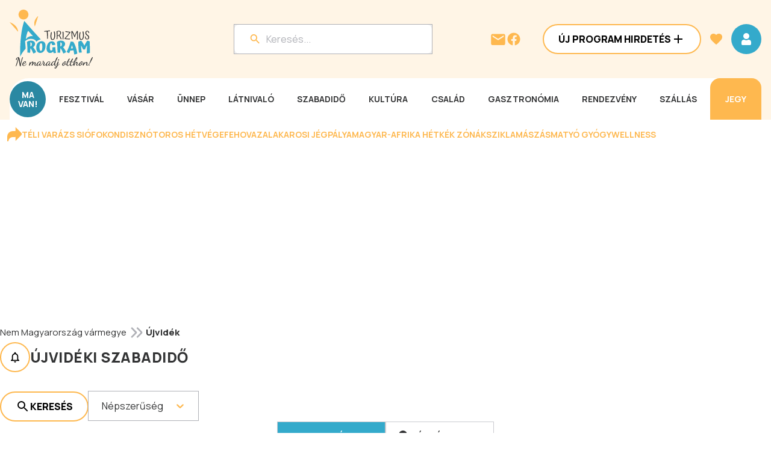

--- FILE ---
content_type: text/html; charset=utf-8
request_url: https://www.programturizmus.hu/helykategoria-szabadido.ujvidek.html
body_size: 76909
content:
<!DOCTYPE html><html lang="hu"><head><meta charSet="utf-8"/><meta name="viewport" content="width=device-width, initial-scale=1"/><link rel="preload" as="image" imageSrcSet="/media/image/special/bannertop-m/202601/14219.png 1x, /media/image/special/bannertop-m/202601/14219.png 2x" fetchPriority="high"/><link rel="preload" as="image" imageSrcSet="/media/image/special/bannertop/202601/14219.png 1x, /media/image/special/bannertop/202601/14219.png 2x" fetchPriority="high"/><link rel="preload" as="image" href="/_next/static/media/pt_logo.6d039d25.svg" fetchPriority="high"/><link rel="stylesheet" href="/_next/static/css/aa63c75aeac0dbc4.css" data-precedence="next"/><link rel="stylesheet" href="/_next/static/css/8539db7ed7011e02.css" data-precedence="next"/><link rel="stylesheet" href="/_next/static/css/a4f72d92d4a66c4e.css" data-precedence="next"/><link rel="stylesheet" href="/_next/static/css/6af062b5e06e5648.css" data-precedence="next"/><link rel="stylesheet" href="/_next/static/css/e7f52e285b2c57d2.css" data-precedence="next"/><link rel="stylesheet" href="/_next/static/css/2a4a926e521f7898.css" data-precedence="next"/><link rel="stylesheet" href="/_next/static/css/857aa62baa17c894.css" data-precedence="next"/><link rel="stylesheet" href="/_next/static/css/49e349894a4617a8.css" data-precedence="next"/><link rel="preload" as="script" fetchPriority="low" href="/_next/static/chunks/webpack-a65574ec018e1d39.js"/><script src="/_next/static/chunks/fd9d1056-bdb4fe32f929834d.js" async=""></script><script src="/_next/static/chunks/2117-28aaa4b48ee47890.js" async=""></script><script src="/_next/static/chunks/main-app-e35ae1193a9af127.js" async=""></script><script src="/_next/static/chunks/6568-3ae28b91e7bf1243.js" async=""></script><script src="/_next/static/chunks/9855-4fa23dd2edc28790.js" async=""></script><script src="/_next/static/chunks/app/layout-8ca890602d535eda.js" async=""></script><script src="/_next/static/chunks/d0deef33-7ae5944706a0e87c.js" async=""></script><script src="/_next/static/chunks/1632-6a5f11c115df6aa8.js" async=""></script><script src="/_next/static/chunks/2284-ba7f830702f0cc7d.js" async=""></script><script src="/_next/static/chunks/5784-242107f075d387aa.js" async=""></script><script src="/_next/static/chunks/6799-ee412df483470f20.js" async=""></script><script src="/_next/static/chunks/4472-d6d089017cdfbb7b.js" async=""></script><script src="/_next/static/chunks/4632-42b194d92cf265fa.js" async=""></script><script src="/_next/static/chunks/4075-426e0ca16e518d6c.js" async=""></script><script src="/_next/static/chunks/9249-fc09c184945683c7.js" async=""></script><script src="/_next/static/chunks/8244-77b984e7a3540e9d.js" async=""></script><script src="/_next/static/chunks/4141-39ba567390aa46ea.js" async=""></script><script src="/_next/static/chunks/3366-7ac96ba0dacf4be6.js" async=""></script><script src="/_next/static/chunks/4391-9548ebe1318100e7.js" async=""></script><script src="/_next/static/chunks/6447-8b2e6d6ad2bee8b5.js" async=""></script><script src="/_next/static/chunks/9918-2113e49260bfdfdb.js" async=""></script><script src="/_next/static/chunks/7586-9206690cc1d13ab6.js" async=""></script><script src="/_next/static/chunks/4629-ab62295b872204a2.js" async=""></script><script src="/_next/static/chunks/7310-63743acbedd2d638.js" async=""></script><script src="/_next/static/chunks/1687-fc4b35c103a7f799.js" async=""></script><script src="/_next/static/chunks/app/helykategoria/%5BkategoriaSlug%5D/%5BhelySlug%5D/page-0f1ac8a0707af373.js" async=""></script><link rel="preload" href="https://www.googletagmanager.com/gtm.js?id=GTM-KVGGMPQ7" as="script"/><link rel="preload" href="https://securepubads.g.doubleclick.net/tag/js/gpt.js" as="script"/><link rel="preconnect" href="https://pagead2.googlesyndication.com"/><link rel="preconnect" href="https://consent.cookiebot.com"/><link rel="preconnect" href="https://server.infinety.hu"/><link rel="preconnect" href="https://securepubads.g.doubleclick.net"/><link rel="preconnect" href="https://headerbidding.services"/><link rel="dns-prefetch" href="https://googleads.g.doubleclick.net"/><link rel="dns-prefetch" href="https://www.googletagmanager.com"/><link rel="dns-prefetch" href="https://www.google-analytics.com"/><link rel="preload" href="https://securepubads.g.doubleclick.net/tag/js/gpt.js" as="script"/><title>Újvidéki szabadidő - Programturizmus</title><meta name="description" content="Szabadidő programok Újvidék településen . Garantált- és fakultatív programlehetőségek, kedvelt hobbi elfoglaltság ajánlatok."/><meta name="robots" content="index, follow"/><link rel="canonical" href="https://www.programturizmus.hu/helykategoria-szabadido.ujvidek.html"/><meta property="og:title" content="Újvidéki szabadidő - Programturizmus"/><meta property="og:description" content="Szabadidő programok Újvidék településen . Garantált- és fakultatív programlehetőségek, kedvelt hobbi elfoglaltság ajánlatok."/><meta property="og:url" content="https://www.programturizmus.hu/helykategoria-szabadido.ujvidek.html"/><meta property="og:site_name" content="Programturizmus"/><meta property="og:image" content="https://www.programturizmus.hu/images/programturizmus_og.jpg"/><meta property="og:type" content="website"/><meta name="twitter:card" content="summary_large_image"/><meta name="twitter:title" content="Újvidéki szabadidő - Programturizmus"/><meta name="twitter:description" content="Szabadidő programok Újvidék településen . Garantált- és fakultatív programlehetőségek, kedvelt hobbi elfoglaltság ajánlatok."/><meta name="twitter:image" content="https://www.programturizmus.hu/images/programturizmus_og.jpg"/><link rel="icon" href="/favicon.ico" type="image/x-icon" sizes="16x16"/><meta name="next-size-adjust"/><script src="/_next/static/chunks/polyfills-42372ed130431b0a.js" noModule=""></script></head><body class="__className_73ee6c"><script id="statistics-id" type="application/javascript">
    (function() {
      const token = "eyJhbGciOiJIUzI1NiIsInR5cCI6IkpXVCJ9.[base64].1dwT2DeECvETR1-CWFwZGJhlFXTANI4RoYOYWWVRrTc";
      Object.defineProperty(window, '__STATISTICS_ID__', {
        get: () => token,
        configurable: false,
        enumerable: false
      });
    })();
    </script><script id="schema" type="application/ld+json">{"@context":"https://schema.org","@graph":[{"@context":"https://schema.org","@type":"WebPage","name":["Szabadidő - Programturizmus, az élménynavigátor"]},{"@type":"BreadcrumbList","itemListElement":[{"@type":"ListItem","item":["https://www.programturizmus.hu/helykategoria-szabadido.kornyezo-orszagok.html"],"name":["Nem Magyarország vármegye"],"position":["1"]},{"@type":"ListItem","item":["https://www.programturizmus.hu/helykategoria-szabadido.ujvidek.html"],"name":["Újvidék"],"position":["2"]}]},{"@type":"Organization","image":"https://www.programturizmus.hu/images/programturizmus_og.jpg","url":"https://www.programturizmus.hu/","logo":"https://www.programturizmus.hu/images/programturizmus_logo.jpg","name":"Programturizmus","description":"Magyarországi tematikus szabadidős és utazási programajánlatok. Belföldi turisztikai programok, látnivalók, rendezvények, programcsomagok, eseménynaptárak.","email":"info@programturizmus.hu","telephone":"+36209677399"}]}</script><div class="d-tablet"><header class="Header_header__nIRVc"><div class="Header_topRow__ORIJB"><div class="Header_logoContainer__wTtD_"><a href="/"><svg width="49" height="68" viewBox="0 0 49 68" fill="none" xmlns="http://www.w3.org/2000/svg"><g clip-path="url(#clip0_1_21931)"><path d="M20.066 14.25c3.957 0 7.164-3.19 7.164-7.125S24.023 0 20.066 0c-3.956 0-7.164 3.19-7.164 7.125s3.208 7.125 7.164 7.125zM12.3 31.999C11.531 21.559 0 18.188 0 18.188l12.3 13.81zM36.547 24.34c-3.504-8.843 4.859-15.133 4.859-15.133l-4.86 15.132z" fill="#FEB84F"></path><path d="M21.207 16.266c-4.094 11.231-6.43 28.613-6.004 51.721 7.422-15.602 21.441-23.341 33.53-21.006-7.89-8.75-17.429-18.948-27.526-30.715zm12.5 22.098c-3.48-.777-7.606.909-10.035 4.145l-.204.276.036-.326a37.192 37.192 0 012.066-9.224c.321-.885.73-1.738 1.219-2.544l.066-.113.09.101c1.805 2.075 3.57 3.994 5.125 5.684a391.55 391.55 0 011.719 1.877l.167.186-.25-.062z" fill="#34AACB"></path></g><defs><clipPath id="clip0_1_21931"><path fill="#fff" d="M0 0H48.7333V68H0z"></path></clipPath></defs></svg></a></div><div class="Header_wrapper__w2t4Z"><div class="Header_searchContainer__4sLwr"><button style="width:100%;position:relative;max-width:328px"><div class="Input_container__qod_Z " style="flex:0;background-color:var(--color-white);border-radius:8px;pointer-events:none"><div class="Input_input__CK1gD" style="align-self:initial"><svg width="24" height="24" viewBox="0 0 24 24" fill="none" xmlns="http://www.w3.org/2000/svg" style="margin-right:8px"><path fill-rule="evenodd" clip-rule="evenodd" d="M14.71 14h.79l4.99 5L19 20.49l-5-4.99v-.79l-.27-.28A6.471 6.471 0 019.5 16 6.5 6.5 0 1116 9.5c0 1.61-.59 3.09-1.57 4.23l.28.27zM5 9.5C5 11.99 7.01 14 9.5 14S14 11.99 14 9.5 11.99 5 9.5 5 5 7.01 5 9.5z" fill="var(--color-secondary)"></path></svg><input id="fakeSearch" size="1" placeholder="Keresés..." type="text" name="fakeSearch" value=""/></div></div></button><!--$--><!--/$--></div><div class="Header_iconContainer__ZwKU1"><a href="mailto:info@programturizmus.hu"><svg width="28" height="28" viewBox="0 0 28 28" fill="none" xmlns="http://www.w3.org/2000/svg"><path fill-rule="evenodd" clip-rule="evenodd" d="M4.667 5.414h18.666a2.34 2.34 0 012.334 2.333v14a2.34 2.34 0 01-2.334 2.334H4.667a2.34 2.34 0 01-2.334-2.334l.012-14a2.33 2.33 0 012.322-2.333zM14 15.914l9.333-5.833V7.747L14 13.581 4.667 7.747v2.334L14 15.914z" fill="var(--color-secondary)"></path></svg></a><a target="_blank" href="https://www.facebook.com/programturizmus.hu"><svg width="24" height="24" viewBox="0 0 24 24" fill="none" xmlns="http://www.w3.org/2000/svg"><path fill-rule="evenodd" clip-rule="evenodd" d="M22.5 12.063c0-5.799-4.701-10.5-10.5-10.5-5.798 0-10.5 4.701-10.5 10.5 0 5.24 3.84 9.584 8.86 10.373v-7.337H7.693v-3.037h2.667V9.75c0-2.63 1.568-4.085 3.966-4.085 1.149 0 2.35.205 2.35.205v2.584h-1.324c-1.304 0-1.712.81-1.712 1.64v1.97h2.912l-.465 3.036h-2.446v7.337c5.02-.788 8.86-5.131 8.86-10.373z" fill="var(--color-secondary)"></path></svg></a><button class="Button_button__JPIMl Button_tertiary___0uUi Button_iconOnly__pVXwm" style="opacity:1"><!--$--><svg width="24" height="24" viewBox="0 0 24 24" fill="none" xmlns="http://www.w3.org/2000/svg"><path d="M16 7a4 4 0 11-8 0 4 4 0 018 0z M7.67 13.018l-.03.002a3.395 3.395 0 00-.353.044 4 4 0 00-3.223 3.223C4 16.643 4 17.047 4 17.59v1.842c0 .252 0 .498.017.706.019.229.063.499.201.77a2 2 0 00.874.874c.271.138.541.182.77.201.208.017.454.017.706.017h10.864c.252 0 .498 0 .706-.017.229-.019.499-.063.77-.201a2 2 0 00.874-.874c.138-.271.182-.541.201-.77.017-.208.017-.454.017-.706v-1.847c0-.54 0-.94-.063-1.292a4 4 0 00-3.23-3.23 3.41 3.41 0 00-.347-.043l-.03-.002c-.2-.016-.382-.03-.608-.013a2.699 2.699 0 00-.592.105c-.22.062-.543.209-.961.398l-.108.05A4.98 4.98 0 0112 14a4.979 4.979 0 01-2.06-.443l-.108-.049c-.419-.19-.742-.336-.963-.398a2.694 2.694 0 00-.591-.105c-.227-.017-.408-.003-.608.013z" stroke="#FD9902" stroke-width="2" stroke-linecap="round" stroke-linejoin="round"></path></svg><!--/$--></button><div class="Header_menuIcon__4hCiK"><button class="Button_button__JPIMl Button_primary___0m_6 Button_iconOnly__pVXwm" style="opacity:1"><!--$--><svg xmlns="http://www.w3.org/2000/svg" width="24" height="24" fill="none" viewBox="0 0 24 24"><path fill="var(--color-white)" fill-rule="evenodd" d="M3 8V6h18v2H3zm0 5h18v-2H3v2zm0 5h18v-2H3v2z" clip-rule="evenodd"></path></svg><!--/$--></button></div></div></div></div></header></div><div class="d-mobile"><header class="Header_header__nIRVc"><div class="Header_topRow__ORIJB"><div class="Header_logoContainer__wTtD_"><a href="/"><img alt="Turizmus Program" fetchPriority="high" loading="eager" width="138" height="98" decoding="async" data-nimg="1" style="color:transparent;width:138px;height:98px" src="/_next/static/media/pt_logo.6d039d25.svg"/></a></div><div class="Header_iconContainer__ZwKU1"><a href="mailto:info@programturizmus.hu"><svg width="28" height="28" viewBox="0 0 28 28" fill="none" xmlns="http://www.w3.org/2000/svg"><path fill-rule="evenodd" clip-rule="evenodd" d="M4.667 5.414h18.666a2.34 2.34 0 012.334 2.333v14a2.34 2.34 0 01-2.334 2.334H4.667a2.34 2.34 0 01-2.334-2.334l.012-14a2.33 2.33 0 012.322-2.333zM14 15.914l9.333-5.833V7.747L14 13.581 4.667 7.747v2.334L14 15.914z" fill="var(--color-secondary)"></path></svg></a><a target="_blank" href="https://www.facebook.com/programturizmus.hu"><svg width="24" height="24" viewBox="0 0 24 24" fill="none" xmlns="http://www.w3.org/2000/svg"><path fill-rule="evenodd" clip-rule="evenodd" d="M22.5 12.063c0-5.799-4.701-10.5-10.5-10.5-5.798 0-10.5 4.701-10.5 10.5 0 5.24 3.84 9.584 8.86 10.373v-7.337H7.693v-3.037h2.667V9.75c0-2.63 1.568-4.085 3.966-4.085 1.149 0 2.35.205 2.35.205v2.584h-1.324c-1.304 0-1.712.81-1.712 1.64v1.97h2.912l-.465 3.036h-2.446v7.337c5.02-.788 8.86-5.131 8.86-10.373z" fill="var(--color-secondary)"></path></svg></a><button class="Button_button__JPIMl Button_tertiary___0uUi Button_iconOnly__pVXwm" style="opacity:1"><!--$--><svg width="24" height="24" viewBox="0 0 24 24" fill="none" xmlns="http://www.w3.org/2000/svg"><path d="M16 7a4 4 0 11-8 0 4 4 0 018 0z M7.67 13.018l-.03.002a3.395 3.395 0 00-.353.044 4 4 0 00-3.223 3.223C4 16.643 4 17.047 4 17.59v1.842c0 .252 0 .498.017.706.019.229.063.499.201.77a2 2 0 00.874.874c.271.138.541.182.77.201.208.017.454.017.706.017h10.864c.252 0 .498 0 .706-.017.229-.019.499-.063.77-.201a2 2 0 00.874-.874c.138-.271.182-.541.201-.77.017-.208.017-.454.017-.706v-1.847c0-.54 0-.94-.063-1.292a4 4 0 00-3.23-3.23 3.41 3.41 0 00-.347-.043l-.03-.002c-.2-.016-.382-.03-.608-.013a2.699 2.699 0 00-.592.105c-.22.062-.543.209-.961.398l-.108.05A4.98 4.98 0 0112 14a4.979 4.979 0 01-2.06-.443l-.108-.049c-.419-.19-.742-.336-.963-.398a2.694 2.694 0 00-.591-.105c-.227-.017-.408-.003-.608.013z" stroke="#FD9902" stroke-width="2" stroke-linecap="round" stroke-linejoin="round"></path></svg><!--/$--></button><div class="Header_menuIcon__4hCiK"><button class="Button_button__JPIMl Button_primary___0m_6 Button_iconOnly__pVXwm" style="opacity:1"><!--$--><svg xmlns="http://www.w3.org/2000/svg" width="24" height="24" fill="none" viewBox="0 0 24 24"><path fill="var(--color-white)" fill-rule="evenodd" d="M3 8V6h18v2H3zm0 5h18v-2H3v2zm0 5h18v-2H3v2z" clip-rule="evenodd"></path></svg><!--/$--></button></div></div></div><div class="Header_searchContainerWrapper__vx05T"><div class="Header_searchContainer__4sLwr"><button style="width:100%;position:relative;max-width:328px"><div class="Input_container__qod_Z " style="flex:0;background-color:var(--color-white);border-radius:8px;pointer-events:none"><div class="Input_input__CK1gD" style="align-self:initial"><svg width="24" height="24" viewBox="0 0 24 24" fill="none" xmlns="http://www.w3.org/2000/svg" style="margin-right:8px"><path fill-rule="evenodd" clip-rule="evenodd" d="M14.71 14h.79l4.99 5L19 20.49l-5-4.99v-.79l-.27-.28A6.471 6.471 0 019.5 16 6.5 6.5 0 1116 9.5c0 1.61-.59 3.09-1.57 4.23l.28.27zM5 9.5C5 11.99 7.01 14 9.5 14S14 11.99 14 9.5 11.99 5 9.5 5 5 7.01 5 9.5z" fill="var(--color-secondary)"></path></svg><input id="fakeSearch" size="1" placeholder="Keresés..." type="text" name="fakeSearch" value=""/></div></div></button><!--$--><!--/$--></div></div></header></div><div class="d-desktop"><header class="Header_header__nIRVc"><div class="Header_contentWrapper__z2Ts8"><div class="Header_topRow__ORIJB"><div class="Header_logoContainer__wTtD_"><a href="/"><img alt="Turizmus Program" fetchPriority="high" loading="eager" width="138" height="98" decoding="async" data-nimg="1" style="color:transparent;width:138px;height:98px" src="/_next/static/media/pt_logo.6d039d25.svg"/></a></div><div class="Header_wrapper__w2t4Z"><div class="Header_searchContainer__4sLwr"><button style="width:100%;position:relative;max-width:328px"><div class="Input_container__qod_Z " style="flex:0;background-color:var(--color-white);border-radius:8px;pointer-events:none"><div class="Input_input__CK1gD" style="align-self:initial"><svg width="24" height="24" viewBox="0 0 24 24" fill="none" xmlns="http://www.w3.org/2000/svg" style="margin-right:8px"><path fill-rule="evenodd" clip-rule="evenodd" d="M14.71 14h.79l4.99 5L19 20.49l-5-4.99v-.79l-.27-.28A6.471 6.471 0 019.5 16 6.5 6.5 0 1116 9.5c0 1.61-.59 3.09-1.57 4.23l.28.27zM5 9.5C5 11.99 7.01 14 9.5 14S14 11.99 14 9.5 11.99 5 9.5 5 5 7.01 5 9.5z" fill="var(--color-secondary)"></path></svg><input id="fakeSearch" size="1" placeholder="Keresés..." type="text" name="fakeSearch" value=""/></div></div></button><!--$--><!--/$--></div><div class="Header_iconContainer__ZwKU1"><a href="mailto:info@programturizmus.hu"><svg width="28" height="28" viewBox="0 0 28 28" fill="none" xmlns="http://www.w3.org/2000/svg"><path fill-rule="evenodd" clip-rule="evenodd" d="M4.667 5.414h18.666a2.34 2.34 0 012.334 2.333v14a2.34 2.34 0 01-2.334 2.334H4.667a2.34 2.34 0 01-2.334-2.334l.012-14a2.33 2.33 0 012.322-2.333zM14 15.914l9.333-5.833V7.747L14 13.581 4.667 7.747v2.334L14 15.914z" fill="var(--color-secondary)"></path></svg></a><a target="_blank" href="https://www.facebook.com/programturizmus.hu"><svg width="24" height="24" viewBox="0 0 24 24" fill="none" xmlns="http://www.w3.org/2000/svg"><path fill-rule="evenodd" clip-rule="evenodd" d="M22.5 12.063c0-5.799-4.701-10.5-10.5-10.5-5.798 0-10.5 4.701-10.5 10.5 0 5.24 3.84 9.584 8.86 10.373v-7.337H7.693v-3.037h2.667V9.75c0-2.63 1.568-4.085 3.966-4.085 1.149 0 2.35.205 2.35.205v2.584h-1.324c-1.304 0-1.712.81-1.712 1.64v1.97h2.912l-.465 3.036h-2.446v7.337c5.02-.788 8.86-5.131 8.86-10.373z" fill="var(--color-secondary)"></path></svg></a></div><div class="Header_buttonContainer__uHzGE"><button class="Button_button__JPIMl Button_secondary___mByW" style="width:100%;opacity:1"><p class="Text_button__9lwGy " style="color:var(--color-black)">Új Program Hirdetés</p><!--$--><svg width="24" height="24" viewBox="0 0 24 24" fill="none" xmlns="http://www.w3.org/2000/svg"><path d="M19 13h-6v6h-2v-6H5v-2h6V5h2v6h6v2z" fill="var(--color-black)"></path></svg><!--/$--></button></div><button class="Button_button__JPIMl Button_tertiary___0uUi Button_iconOnly__pVXwm" style="opacity:1"><!--$--><svg width="24" height="24" viewBox="0 0 40 40" fill="none" xmlns="http://www.w3.org/2000/svg"><path d="M20 35.583l-2.417-2.2C9 25.6 3.333 20.467 3.333 14.167 3.333 9.033 7.367 5 12.5 5c2.9 0 5.683 1.35 7.5 3.483C21.817 6.35 24.6 5 27.5 5c5.133 0 9.167 4.033 9.167 9.167 0 6.3-5.667 11.433-14.25 19.233L20 35.583z" fill="var(--color-secondary)"></path></svg><!--/$--></button><button class="Button_button__JPIMl Button_primary___0m_6 Button_iconOnly__pVXwm" style="opacity:1"><!--$--><svg width="24" height="24" viewBox="0 0 24 24" fill="none" xmlns="http://www.w3.org/2000/svg"><path d="M12 2a5 5 0 100 10 5 5 0 000-10zM7.67 13.018l-.03.002a3.395 3.395 0 00-.353.044 4 4 0 00-3.223 3.223C4 16.643 4 17.047 4 17.59v1.842c0 .252 0 .498.017.706.019.229.063.499.201.77a2 2 0 00.874.874c.271.138.541.182.77.201.208.017.454.017.706.017h10.864c.252 0 .498 0 .706-.017.229-.019.499-.063.77-.201a2 2 0 00.874-.874c.138-.271.182-.541.201-.77.017-.208.017-.454.017-.706v-1.847c0-.54 0-.94-.063-1.292a4 4 0 00-3.23-3.23 3.41 3.41 0 00-.347-.043l-.03-.002c-.2-.016-.382-.03-.608-.013a2.699 2.699 0 00-.592.105c-.22.062-.543.209-.961.398l-.108.05A4.98 4.98 0 0112 14a4.979 4.979 0 01-2.06-.443l-.108-.049c-.419-.19-.742-.336-.963-.398a2.694 2.694 0 00-.591-.105c-.227-.017-.408-.003-.608.013z" fill="var(--color-white)"></path></svg><!--/$--></button></div></div><div class="Header_navContainerWrapper__XCo_P"><nav class="Header_navContainer___Qjne"><div class="flex flex-row items-center justify-between"><a href="/naptar-ma.html"><p class="Text_body-16-bold__OeJb4 Header_navLink__lOQ1T Header_maVan__CHEQY Header_circle__VtaFz" style="color:var(--color-white)">MA <br/>VAN!</p></a><div class="Header_menuItems__lCN4V"><a href="/kategoria-fesztival.html"><p class="Text_menu-button__wnByK Header_navLink__lOQ1T" style="color:var(--color-grey-20)">Fesztivál</p></a></div><div class="Header_menuItems__lCN4V"><a href="/kategoria-vasarok.html"><p class="Text_menu-button__wnByK Header_navLink__lOQ1T" style="color:var(--color-grey-20)">Vásár</p></a></div><div class="Header_menuItems__lCN4V"><a href="/kategoria-unnepek.html"><p class="Text_menu-button__wnByK Header_navLink__lOQ1T" style="color:var(--color-grey-20)">Ünnep</p></a></div><div class="Header_menuItems__lCN4V"><a href="/kategoria-latnivalo.html"><p class="Text_menu-button__wnByK Header_navLink__lOQ1T" style="color:var(--color-grey-20)">Látnivaló</p></a></div><div class="Header_menuItems__lCN4V"><a href="/kategoria-szabadido.html"><p class="Text_menu-button__wnByK Header_navLink__lOQ1T" style="color:var(--color-grey-20)">Szabadidő</p></a></div><div class="Header_menuItems__lCN4V"><a href="/kategoria-kulturalis-program.html"><p class="Text_menu-button__wnByK Header_navLink__lOQ1T" style="color:var(--color-grey-20)">Kultúra</p></a></div><div class="Header_menuItems__lCN4V"><a href="/kategoria-csalad-gyerek.html"><p class="Text_menu-button__wnByK Header_navLink__lOQ1T" style="color:var(--color-grey-20)">Család</p></a></div><div class="Header_menuItems__lCN4V"><a href="/kategoria-gasztronomiai-program.html"><p class="Text_menu-button__wnByK Header_navLink__lOQ1T" style="color:var(--color-grey-20)">Gasztronómia</p></a></div><div class="Header_menuItems__lCN4V"><a href="/kategoria-rendezveny.html"><p class="Text_menu-button__wnByK Header_navLink__lOQ1T" style="color:var(--color-grey-20)">Rendezvény</p></a></div><div class="Header_menuItems__lCN4V"><a href="/kategoria-szallas-ajanlatok.html"><p class="Text_menu-button__wnByK Header_navLink__lOQ1T" style="color:var(--color-grey-20)">Szállás</p></a></div><a target="_blank" href="https://programturizmus.jegy.hu/"><p class="Text_menu-button__wnByK Header_navLink__lOQ1T Header_ticketLink__uANMG" style="color:var(--color-white)">Jegy</p></a></div><div class="Header_subCategoryWrapper__EhiUr Header_close__eRfvh"><div></div></div></nav></div></div></header></div><div class="ContentItemListPageLayout_container__bvWrn"><!--$--><div class="flex items-center p-3 gap-4 w-full flex-wrap rounded-2xl" style="background-color:var(--color-white)"><svg width="24" height="24" viewBox="0 0 32 32" fill="none" xmlns="http://www.w3.org/2000/svg"><g clip-path="url(#clip0_1_21251)"><path d="M2.676 31.998H.009V21.331a12.01 12.01 0 0111.99-12l6.458-.205V.574l12.383 12.39a4 4 0 010 5.657L18.46 31.01V22.46l-6.46.206a9.34 9.34 0 00-9.324 9.333z" fill="var(--color-secondary)"></path></g><defs><clipPath id="clip0_1_21251"><path fill="#fff" d="M0 0H32V32H0z"></path></clipPath></defs></svg><a target="_blank" href="https://www.programturizmus.hu/ajanlat-siofok-programok.html"><p class="Text_menu-button__wnByK " style="color:var(--color-secondary)">Téli varázs Siófokon</p></a><a target="_blank" href="https://www.programturizmus.hu/ajanlat-disznotoros-hetvege-mezokovesd.html"><p class="Text_menu-button__wnByK " style="color:var(--color-secondary)">Disznótoros hétvége</p></a><a target="_blank" href="https://www.programturizmus.hu/ajanlat-fehova.html"><p class="Text_menu-button__wnByK " style="color:var(--color-secondary)">FeHoVa </p></a><a target="_blank" href="https://www.programturizmus.hu/ajanlat-jegpalya-zalakaros.html"><p class="Text_menu-button__wnByK " style="color:var(--color-secondary)">Zalakarosi Jégpálya</p></a><a target="_blank" href="https://www.programturizmus.hu/ajanlat-magyar-afrika-het.html"><p class="Text_menu-button__wnByK " style="color:var(--color-secondary)">Magyar-Afrika Hét</p></a><a target="_blank" href="https://www.programturizmus.hu/ajanlat-testi-lelki-egeszseg.html"><p class="Text_menu-button__wnByK " style="color:var(--color-secondary)">Kék Zónák</p></a><a target="_blank" href="https://www.programturizmus.hu/ajanlat-sziklamaszo-turak-tanfolyamok.html"><p class="Text_menu-button__wnByK " style="color:var(--color-secondary)">Sziklamászás </p></a><a target="_blank" href="https://www.programturizmus.hu/partner-hajnal-hotel-gyogyszalloda-mezokovesd.html"><p class="Text_menu-button__wnByK " style="color:var(--color-secondary)">Matyó Gyógywellness</p></a><div style="display:inline-block;width:0;height:0;padding:0;margin:0;border:0;overflow:hidden" aria-hidden="true"></div><div style="display:inline-block;width:0;height:0;padding:0;margin:0;border:0;overflow:hidden" aria-hidden="true"></div></div><!--/$--><div class="ContentItemListPageLayout_belowHeader__bTzad justify-center"><!--$--><div class="relative d-tablet-mobile" style="width:300px"><div style="position:relative;overflow:hidden;width:100%;max-width:300px;aspect-ratio:300 / 125"><div style="position:absolute;inset:0;transform:translate(0,0);z-index:2;transition:transform 1s ease-in-out"><div><a target="_blank" rel="nofollow sponsored" href="https://linkly.link/2YbIA"><img title="Utazás+ Nemzetközi Turisztikai Kiállítás és Élményfeszt - Budapest Hungexpo" alt="Utazás+ Nemzetközi Turisztikai Kiállítás és Élményfeszt - Budapest Hungexpo" fetchPriority="high" loading="eager" width="300" height="125" decoding="async" data-nimg="1" style="color:transparent;object-fit:cover;width:300px;height:auto;aspect-ratio:300 / 125" srcSet="/media/image/special/bannertop-m/202601/14219.png 1x, /media/image/special/bannertop-m/202601/14219.png 2x" src="/media/image/special/bannertop-m/202601/14219.png"/></a></div></div></div></div><div class="relative d-desktop" style="width:970px"><div style="position:relative;overflow:hidden;width:100%;max-width:970px;aspect-ratio:970 / 90"><div style="position:absolute;inset:0;transform:translate(0,0);z-index:2;transition:transform 1s ease-in-out"><div><a target="_blank" rel="nofollow sponsored" href="https://linkly.link/2YbIA"><img title="Utazás+ Nemzetközi Turisztikai Kiállítás és Élményfeszt - Budapest Hungexpo" alt="Utazás+ Nemzetközi Turisztikai Kiállítás és Élményfeszt - Budapest Hungexpo" fetchPriority="high" loading="eager" width="970" height="90" decoding="async" data-nimg="1" style="color:transparent;object-fit:cover;width:970px;height:auto;aspect-ratio:970 / 90" srcSet="/media/image/special/bannertop/202601/14219.png 1x, /media/image/special/bannertop/202601/14219.png 2x" src="/media/image/special/bannertop/202601/14219.png"/></a></div></div></div></div><!--/$--></div><div class="ContentItemListPageLayout_dLocalMobile__ZtA3c mx-auto"><div><div style="width:300px;height:250px;min-height:250px"></div></div></div><div class="ContentItemListPageLayout_grid__oQQnZ"><div class="ContentItemListPageLayout_sidebar__iJBI_"><div class="ContentItemListPageLayout_sidebar__iJBI_"><!--$--><div class="min-h-[282px]"><div class="flex flex-row flex-wrap gap-2 items-start sm:items-center xl:flex xl:flex-col xl:w-full xl:min-w-full xl:items-stretch"></div></div><!--/$--><button class="Button_button__JPIMl Button_secondary___mByW" style="width:100%;opacity:1"><p class="Text_button__9lwGy " style="color:var(--color-black)">Új Program Hirdetés</p><!--$--><svg width="24" height="24" viewBox="0 0 24 24" fill="none" xmlns="http://www.w3.org/2000/svg"><path d="M19 13h-6v6h-2v-6H5v-2h6V5h2v6h6v2z" fill="var(--color-black)"></path></svg><!--/$--></button><div style="width:300px;height:600px"><div style="width:300px;height:600px;min-height:600px"></div></div><div class="CalendarCard_container__Z5VNd"><div class="CalendarCard_header__vvcxb"><p class="Text_highlight__t4VRP " style="color:var(--color-grey-20)">Országos eseménynaptár</p></div><div class="CalendarCard_monthSelector__BBI5o"><div style="width:50px"></div><div class="CalendarCard_yearMonth__2fzrm"><a href="/naptar-2026.html"><p class="Text_body-15-bold__b31ta " style="color:var(--color-grey-20)">2026.</p></a><p class="Text_body-15-bold__b31ta " style="color:var(--color-grey-20)"> </p><a href="/naptar-2026-01.html"><p class="Text_body-15-bold__b31ta " style="color:var(--color-grey-20)">Január</p></a></div><button class="Button_button__JPIMl Button_tertiary___0uUi Button_iconOnly__pVXwm" style="opacity:1"><!--$--><svg width="24" height="24" viewBox="0 0 32 32" fill="none" xmlns="http://www.w3.org/2000/svg"><path d="M13.333 8l-1.88 1.88L17.56 16l-6.107 6.12 1.88 1.88 8-8-8-8z" fill="var(--color-grey-20)"></path></svg><!--/$--></button></div><div class="CalendarCard_calendarDaysContainer__m_yGv"><div class="CalendarCard_calendarDaysHeader__PxrR_"><p class="Text_body-15-bold__b31ta CalendarCard_day__co7su" style="color:var(--color-grey-20)">Hé</p><p class="Text_body-15-bold__b31ta CalendarCard_day__co7su" style="color:var(--color-grey-20)">Ke</p><p class="Text_body-15-bold__b31ta CalendarCard_day__co7su" style="color:var(--color-grey-20)">Sze</p><p class="Text_body-15-bold__b31ta CalendarCard_day__co7su" style="color:var(--color-grey-20)">Csü</p><p class="Text_body-15-bold__b31ta CalendarCard_day__co7su" style="color:var(--color-grey-20)">Pé</p><p class="Text_body-15-bold__b31ta CalendarCard_day__co7su" style="color:var(--color-grey-20)">Szo</p><p class="Text_body-15-bold__b31ta CalendarCard_day__co7su" style="color:var(--color-grey-20)">Va</p></div><div class="CalendarCard_calendarDays__rkdM7"><a style="cursor:default" href="/naptar.html"><p class="Text_body-15__Uokci CalendarCard_day__co7su CalendarCard_inactiveDay__ZKJUp" style="color:var(--color-grey-20)">29</p></a><a style="cursor:default" href="/naptar.html"><p class="Text_body-15__Uokci CalendarCard_day__co7su CalendarCard_inactiveDay__ZKJUp" style="color:var(--color-grey-20)">30</p></a><a style="cursor:default" href="/naptar.html"><p class="Text_body-15__Uokci CalendarCard_day__co7su CalendarCard_inactiveDay__ZKJUp" style="color:var(--color-grey-20)">31</p></a><a style="cursor:default" href="/naptar-2026-01-01.html"><p class="Text_body-15-bold__b31ta CalendarCard_day__co7su" style="color:var(--color-grey-20)">1</p></a><a style="cursor:default" href="/naptar-2026-01-02.html"><p class="Text_body-15-bold__b31ta CalendarCard_day__co7su" style="color:var(--color-grey-20)">2</p></a><a style="cursor:default" href="/naptar-2026-01-03.html"><p class="Text_body-15-bold__b31ta CalendarCard_day__co7su" style="color:var(--color-grey-20)">3</p></a><a style="cursor:default" href="/naptar-2026-01-04.html"><p class="Text_body-15-bold__b31ta CalendarCard_day__co7su" style="color:var(--color-grey-20)">4</p></a><a style="cursor:default" href="/naptar-2026-01-05.html"><p class="Text_body-15-bold__b31ta CalendarCard_day__co7su" style="color:var(--color-grey-20)">5</p></a><a style="cursor:default" href="/naptar-2026-01-06.html"><p class="Text_body-15-bold__b31ta CalendarCard_day__co7su" style="color:var(--color-grey-20)">6</p></a><a style="cursor:default" href="/naptar-2026-01-07.html"><p class="Text_body-15-bold__b31ta CalendarCard_day__co7su" style="color:var(--color-grey-20)">7</p></a><a style="cursor:default" href="/naptar-2026-01-08.html"><p class="Text_body-15-bold__b31ta CalendarCard_day__co7su" style="color:var(--color-grey-20)">8</p></a><a style="cursor:default" href="/naptar-2026-01-09.html"><p class="Text_body-15-bold__b31ta CalendarCard_day__co7su" style="color:var(--color-grey-20)">9</p></a><a style="cursor:default" href="/naptar-2026-01-10.html"><p class="Text_body-15-bold__b31ta CalendarCard_day__co7su" style="color:var(--color-grey-20)">10</p></a><a style="cursor:default" href="/naptar-2026-01-11.html"><p class="Text_body-15-bold__b31ta CalendarCard_day__co7su" style="color:var(--color-grey-20)">11</p></a><a style="cursor:default" href="/naptar-2026-01-12.html"><p class="Text_body-15-bold__b31ta CalendarCard_day__co7su" style="color:var(--color-grey-20)">12</p></a><a style="cursor:default" href="/naptar-2026-01-13.html"><p class="Text_body-15-bold__b31ta CalendarCard_day__co7su" style="color:var(--color-grey-20)">13</p></a><a style="cursor:default" href="/naptar-2026-01-14.html"><p class="Text_body-15-bold__b31ta CalendarCard_day__co7su" style="color:var(--color-grey-20)">14</p></a><a style="cursor:default" href="/naptar-2026-01-15.html"><p class="Text_body-15-bold__b31ta CalendarCard_day__co7su" style="color:var(--color-grey-20)">15</p></a><a style="cursor:default" href="/naptar-2026-01-16.html"><p class="Text_body-15-bold__b31ta CalendarCard_day__co7su" style="color:var(--color-grey-20)">16</p></a><a style="cursor:default" href="/naptar-2026-01-17.html"><p class="Text_body-15-bold__b31ta CalendarCard_day__co7su" style="color:var(--color-grey-20)">17</p></a><a style="cursor:default" href="/naptar-2026-01-18.html"><p class="Text_body-15-bold__b31ta CalendarCard_day__co7su" style="color:var(--color-grey-20)">18</p></a><a style="cursor:default" href="/naptar-2026-01-19.html"><p class="Text_body-15-bold__b31ta CalendarCard_day__co7su" style="color:var(--color-grey-20)">19</p></a><a href="/naptar-2026-01-20.html"><p class="Text_body-15-bold__b31ta CalendarCard_day__co7su CalendarCard_currentDay__RtVsU" style="color:var(--color-grey-20)">20</p></a><a href="/naptar-2026-01-21.html"><p class="Text_body-15-bold__b31ta CalendarCard_day__co7su" style="color:var(--color-grey-20)">21</p></a><a href="/naptar-2026-01-22.html"><p class="Text_body-15-bold__b31ta CalendarCard_day__co7su" style="color:var(--color-grey-20)">22</p></a><a href="/naptar-2026-01-23.html"><p class="Text_body-15-bold__b31ta CalendarCard_day__co7su" style="color:var(--color-grey-20)">23</p></a><a href="/naptar-2026-01-24.html"><p class="Text_body-15-bold__b31ta CalendarCard_day__co7su" style="color:var(--color-grey-20)">24</p></a><a href="/naptar-2026-01-25.html"><p class="Text_body-15-bold__b31ta CalendarCard_day__co7su" style="color:var(--color-grey-20)">25</p></a><a href="/naptar-2026-01-26.html"><p class="Text_body-15-bold__b31ta CalendarCard_day__co7su" style="color:var(--color-grey-20)">26</p></a><a href="/naptar-2026-01-27.html"><p class="Text_body-15-bold__b31ta CalendarCard_day__co7su" style="color:var(--color-grey-20)">27</p></a><a href="/naptar-2026-01-28.html"><p class="Text_body-15-bold__b31ta CalendarCard_day__co7su" style="color:var(--color-grey-20)">28</p></a><a href="/naptar-2026-01-29.html"><p class="Text_body-15-bold__b31ta CalendarCard_day__co7su" style="color:var(--color-grey-20)">29</p></a><a href="/naptar-2026-01-30.html"><p class="Text_body-15-bold__b31ta CalendarCard_day__co7su" style="color:var(--color-grey-20)">30</p></a><a href="/naptar-2026-01-31.html"><p class="Text_body-15-bold__b31ta CalendarCard_day__co7su" style="color:var(--color-grey-20)">31</p></a><a style="cursor:default" href="/naptar.html"><p class="Text_body-15__Uokci CalendarCard_day__co7su CalendarCard_inactiveDay__ZKJUp" style="color:var(--color-grey-20)">1</p></a></div></div><div class="CalendarCard_filterForm__4657k"><form class="flex flex-col gap-6" action="#"><div class="FormField_formField__pFxNa"><div><div class="CalendarSearchDateInput_quickFilters__TUzu8 flex flex-row gap-2 mb-6"><a href="/naptar-ma.html"><p class="Text_button__9lwGy " style="color:var(--color-grey-20)">Ma</p></a><a href="/naptar-holnap.html"><p class="Text_button__9lwGy " style="color:var(--color-grey-20)">Holnap</p></a><a href="/naptar-het.html"><p class="Text_button__9lwGy " style="color:var(--color-grey-20)">Héten</p></a><a href="/naptar-hetvege.html"><p class="Text_button__9lwGy " style="color:var(--color-grey-20)">Hétvégén</p></a></div><div class="flex flex-col gap-2"><div class="flex items-center gap-2"><div class="Input_container__qod_Z " style="flex:0"><div class="Input_input__CK1gD" style="align-self:initial"><input id="date.from" size="1" type="date" min="2026-01-20" name="date.from" value=""/></div></div><p class="Text_input-title__52HQW w-12" style="color:var(--color-grey-20)">-tól</p></div><div class="flex items-center gap-2"><div class="Input_container__qod_Z " style="flex:0"><div class="Input_input__CK1gD" style="align-self:initial"><input id="date.to" size="1" type="date" min="2026-01-20" name="date.to" value=""/></div></div><p class="Text_input-title__52HQW w-12" style="color:var(--color-grey-20)">-ig</p></div></div></div></div><button class="Button_button__JPIMl Button_primary___0m_6" style="width:100%;opacity:1"><p class="Text_button__9lwGy " style="color:var(--color-white)">Keresés</p><!--$--><svg width="24" height="24" viewBox="0 0 24 24" fill="none" xmlns="http://www.w3.org/2000/svg"><path fill-rule="evenodd" clip-rule="evenodd" d="M14.71 14h.79l4.99 5L19 20.49l-5-4.99v-.79l-.27-.28A6.471 6.471 0 019.5 16 6.5 6.5 0 1116 9.5c0 1.61-.59 3.09-1.57 4.23l.28.27zM5 9.5C5 11.99 7.01 14 9.5 14S14 11.99 14 9.5 11.99 5 9.5 5 5 7.01 5 9.5z" fill="var(--color-white)"></path></svg><!--/$--></button></form></div></div><div><div style="width:300px;height:250px;min-height:250px"></div></div></div></div><div class="flex flex-col gap-8"><div class="flex flex-col gap-8"><nav class="Breadcrumbs_breadcrumbs__qMi5Q" style="margin-bottom:0"><a href="/megye-kornyezo-orszagok.html"><p class="Text_body-15__Uokci Breadcrumbs_link__58H8M" style="color:var(--color-grey-20)">Nem Magyarország vármegye</p></a><svg xmlns="http://www.w3.org/2000/svg" width="32" height="32" fill="none" viewBox="0 0 24 24"><g fill="var(--color-grey-70)"><path d="M19.1 10.586l-5.289-5.293-1.41 1.414L17.688 12 12.4 17.293l1.415 1.414 5.285-5.293a2 2 0 000-2.828z"></path><path d="M12.811 11.293l-6-6-1.41 1.414L10.688 12 5.4 17.293l1.415 1.414 6-6a1 1 0 00-.004-1.414z"></path></g></svg><a href="/telepules-ujvidek.html"><p class="Text_body-15-bold__b31ta Breadcrumbs_link__58H8M" style="color:var(--color-grey-20)">Újvidék</p></a></nav><div><div class="flex justify-between items-center flex-wrap"><div class="flex flex-row gap-4 items-center flex-wrap"><button class="Button_button__JPIMl Button_secondary___mByW Button_iconOnly__pVXwm" style="opacity:1" data-tooltip="Értesítést kérek"><!--$--><svg width="24" height="24" viewBox="0 0 25 24" fill="none" xmlns="http://www.w3.org/2000/svg"><path fill-rule="evenodd" clip-rule="evenodd" d="M18.5 16v-5c0-3.07-1.63-5.64-4.5-6.32V4c0-.83-.67-1.5-1.5-1.5S11 3.17 11 4v.68C8.14 5.36 6.5 7.92 6.5 11v5l-2 2v1h16v-1l-2-2zm-6 6c1.1 0 2-.9 2-2h-4c0 1.1.9 2 2 2zm-4-5h8v-6c0-2.48-1.51-4.5-4-4.5s-4 2.02-4 4.5v6z" fill="var(--color-black)"></path></svg><!--/$--></button><div class="flex items-center gap-1 flex-wrap text-lg min-w-0"><h1 class="Text_h2__zRVgz break-words whitespace-normal" style="color:var(--color-grey-20)">Újvidéki szabadidő</h1></div></div><div class="flex gap-4 whitespace-nowrap"></div></div><div class="text-justify mt-4"></div></div><!--$--><!--/$--><div class="ContentItemListPageLayout_dLocalMobile__ZtA3c"><!--$--><div class="flex flex-row flex-wrap gap-2 items-start sm:items-center xl:flex xl:flex-col xl:w-full xl:min-w-full xl:items-stretch"></div><!--/$--></div><div class="flex flex-col gap-3"><div><form action="#"><div style="display:flex;gap:16px;margin-top:16px"><button class="Button_button__JPIMl Button_secondary___mByW" style="opacity:1" type="button"><!--$--><svg width="24" height="24" viewBox="0 0 24 24" fill="none" xmlns="http://www.w3.org/2000/svg"><path fill-rule="evenodd" clip-rule="evenodd" d="M14.71 14h.79l4.99 5L19 20.49l-5-4.99v-.79l-.27-.28A6.471 6.471 0 019.5 16 6.5 6.5 0 1116 9.5c0 1.61-.59 3.09-1.57 4.23l.28.27zM5 9.5C5 11.99 7.01 14 9.5 14S14 11.99 14 9.5 11.99 5 9.5 5 5 7.01 5 9.5z" fill="var(--color-black)"></path></svg><!--/$--><p class="Text_button__9lwGy " style="color:var(--color-black)">KERESÉS</p></button><div class="Select_selectWrapper__5GPhB"><style data-emotion="css b62m3t-container">.css-b62m3t-container{position:relative;box-sizing:border-box;}</style><div class=" css-b62m3t-container"><style data-emotion="css 7pg0cj-a11yText">.css-7pg0cj-a11yText{z-index:9999;border:0;clip:rect(1px, 1px, 1px, 1px);height:1px;width:1px;position:absolute;overflow:hidden;padding:0;white-space:nowrap;}</style><span id="react-select-listarendezes-live-region" class="css-7pg0cj-a11yText"></span><span aria-live="polite" aria-atomic="false" aria-relevant="additions text" role="log" class="css-7pg0cj-a11yText"></span><style data-emotion="css xyq58y-control">.css-xyq58y-control{-webkit-align-items:center;-webkit-box-align:center;-ms-flex-align:center;align-items:center;cursor:pointer;display:-webkit-box;display:-webkit-flex;display:-ms-flexbox;display:flex;-webkit-box-flex-wrap:wrap;-webkit-flex-wrap:wrap;-ms-flex-wrap:wrap;flex-wrap:wrap;-webkit-box-pack:justify;-webkit-justify-content:space-between;justify-content:space-between;min-height:38px;outline:1px solid var(--color-grey-70);position:relative;-webkit-transition:all 100ms;transition:all 100ms;background-color:hsl(0, 0%, 100%);border-color:var(--color-grey-70);border-radius:12px;border-style:solid;border-width:1px;box-shadow:none;box-sizing:border-box;padding:0 12px;height:48px;width:100%;border:none;}.css-xyq58y-control:hover{outline:2px solid var(--color-primary-80);}</style><div class=" css-xyq58y-control"><style data-emotion="css hlgwow">.css-hlgwow{-webkit-align-items:center;-webkit-box-align:center;-ms-flex-align:center;align-items:center;display:grid;-webkit-flex:1;-ms-flex:1;flex:1;-webkit-box-flex-wrap:wrap;-webkit-flex-wrap:wrap;-ms-flex-wrap:wrap;flex-wrap:wrap;-webkit-overflow-scrolling:touch;position:relative;overflow:hidden;padding:2px 8px;box-sizing:border-box;}</style><div class=" css-hlgwow"><style data-emotion="css kajkfu-singleValue">.css-kajkfu-singleValue{grid-area:1/1/2/3;max-width:100%;overflow:hidden;text-overflow:ellipsis;white-space:nowrap;color:var(--color-grey-20);margin-left:2px;margin-right:2px;box-sizing:border-box;}</style><div class=" css-kajkfu-singleValue">Népszerűség</div><style data-emotion="css 19bb58m">.css-19bb58m{visibility:visible;-webkit-flex:1 1 auto;-ms-flex:1 1 auto;flex:1 1 auto;display:inline-grid;grid-area:1/1/2/3;grid-template-columns:0 min-content;margin:2px;padding-bottom:2px;padding-top:2px;color:hsl(0, 0%, 20%);box-sizing:border-box;}.css-19bb58m:after{content:attr(data-value) " ";visibility:hidden;white-space:pre;grid-area:1/2;font:inherit;min-width:2px;border:0;margin:0;outline:0;padding:0;}</style><div class=" css-19bb58m" data-value=""><input class="" style="label:input;color:inherit;background:0;opacity:1;width:100%;grid-area:1 / 2;font:inherit;min-width:2px;border:0;margin:0;outline:0;padding:0" autoCapitalize="none" autoComplete="off" autoCorrect="off" id="react-select-listarendezes-input" spellCheck="false" tabindex="0" type="text" aria-autocomplete="list" aria-expanded="false" aria-haspopup="true" role="combobox" aria-activedescendant="" value=""/></div></div><style data-emotion="css 1wy0on6">.css-1wy0on6{-webkit-align-items:center;-webkit-box-align:center;-ms-flex-align:center;align-items:center;-webkit-align-self:stretch;-ms-flex-item-align:stretch;align-self:stretch;display:-webkit-box;display:-webkit-flex;display:-ms-flexbox;display:flex;-webkit-flex-shrink:0;-ms-flex-negative:0;flex-shrink:0;box-sizing:border-box;}</style><div class=" css-1wy0on6"><style data-emotion="css 1hyfx7x">.css-1hyfx7x{display:none;}</style><span class=" css-1hyfx7x"></span><style data-emotion="css c1ptvq-indicatorContainer">.css-c1ptvq-indicatorContainer{display:-webkit-box;display:-webkit-flex;display:-ms-flexbox;display:flex;-webkit-transition:color 150ms;transition:color 150ms;color:var(--color-secondary);padding:8px;box-sizing:border-box;cursor:pointer;}.css-c1ptvq-indicatorContainer:hover{color:hsl(0, 0%, 60%);}.css-c1ptvq-indicatorContainer:hover{color:var(--color-secondary-40);}</style><div class=" css-c1ptvq-indicatorContainer" aria-hidden="true"><style data-emotion="css 8mmkcg">.css-8mmkcg{display:inline-block;fill:currentColor;line-height:1;stroke:currentColor;stroke-width:0;}</style><svg height="20" width="20" viewBox="0 0 20 20" aria-hidden="true" focusable="false" class="css-8mmkcg"><path d="M4.516 7.548c0.436-0.446 1.043-0.481 1.576 0l3.908 3.747 3.908-3.747c0.533-0.481 1.141-0.446 1.574 0 0.436 0.445 0.408 1.197 0 1.615-0.406 0.418-4.695 4.502-4.695 4.502-0.217 0.223-0.502 0.335-0.787 0.335s-0.57-0.112-0.789-0.335c0 0-4.287-4.084-4.695-4.502s-0.436-1.17 0-1.615z"></path></svg></div></div></div><input type="hidden" name="listarendezes" value=""/></div></div> </div></form><!--$--><!--/$--></div></div><!--$--><div class="flex justify-center"><div class="Tabs_tabsContainer__7kksV"><button class="Tabs_tabButton__kH5XW Tabs_active__vAkc9"><svg xmlns="http://www.w3.org/2000/svg" width="24" height="24" fill="none" viewBox="0 0 24 24"><path fill="var(--color-white)" fill-rule="evenodd" d="M3 9h2V7H3v2zm2 4H3v-2h2v2zm0 4H3v-2h2v2zm16-4H7v-2h14v2zM7 17h14v-2H7v2zm0-8V7h14v2H7z" clip-rule="evenodd"></path></svg><p class="Text_button__9lwGy " style="color:var(--color-white)">LISTA NÉZET</p></button><button class="Tabs_tabButton__kH5XW "><svg width="24" height="24" viewBox="0 0 24 24" fill="none" xmlns="http://www.w3.org/2000/svg"><path fill-rule="evenodd" clip-rule="evenodd" d="M5 9c0-3.87 3.13-7 7-7s7 3.13 7 7c0 5.25-7 13-7 13S5 14.25 5 9zm4.5 0a2.5 2.5 0 005 0 2.5 2.5 0 00-5 0z" fill="var(--color-grey-20)"></path></svg><p class="Text_button__9lwGy " style="color:var(--color-grey-20)">TÉRKÉP</p></button></div></div><div><div id="list" class=""><div><div class="Table_headerContainer__lmGqQ"></div><div class="Table_table__0Mlsa"><div class="Table_content__vnxvn"><div class="flex flex-col gap-4 items-center"><div class="flex flex-col gap-3 items-center"><p class="Text_highlight__t4VRP " style="color:var(--color-grey-20)">Sajnáljuk, de a keresett feltételekkel megegyező tartalom jelenleg nincs portálunkon.</p><p class="Text_body-16__afh4t " style="color:var(--color-grey-20)">Kérjük, hogy vagy módosítsa keresési feltételeit, vagy vegye fel a kapcsolatot e-mailben Szerkesztőségünkkel, hogy segíthessünk. E-mail címünk: info@programturizmus.hu</p></div><svg width="299" height="210" viewBox="0 0 299 210" fill="none" xmlns="http://www.w3.org/2000/svg"><g clip-path="url(#clip0_941_41837)"><path d="M155.998 117.773h-20.623v.666h3.216v6.32h.666v-6.32h12.527v6.32h.665v-6.32h3.549v-.666zM156.037 115.783h-20.623v.665h20.623v-.665zM156.037 114.121h-20.623v.665h20.623v-.665zM156.037 112.457h-20.623v.665h20.623v-.665z" fill="#3F3D56"></path><path d="M54.791 109.123c23.007 0 41.658-18.65 41.658-41.658 0-23.007-18.65-41.658-41.658-41.658-23.007 0-41.658 18.65-41.658 41.658 0 23.007 18.65 41.658 41.658 41.658z" fill="#A1C27F"></path><path opacity="0.2" d="M85.782 39.64a41.662 41.662 0 01-69.415 44.09A41.66 41.66 0 0095.94 73.11a41.661 41.661 0 00-10.157-33.47z" fill="#000"></path><path d="M54.94 54.736h.15l2.689 154.193h-5.677L54.94 54.736z" fill="#3F3D56"></path><path d="M64.847 138.725l-1.253-2.379-8.99 4.733 1.252 2.38 8.99-4.734z" fill="#3F3D56"></path><path d="M254.982 121.829c18.71 0 33.877-15.167 33.877-33.876 0-18.71-15.167-33.877-33.877-33.877-18.709 0-33.877 15.167-33.877 33.877 0 18.709 15.168 33.876 33.877 33.876z" fill="#A1C27F"></path><path opacity="0.2" d="M280.183 65.324a33.88 33.88 0 01-56.449 35.854 33.891 33.891 0 0021.125 19.046 33.89 33.89 0 0028.193-3.763 33.88 33.88 0 007.131-51.137z" fill="#000"></path><path d="M255.102 77.81h.121L257.4 202.61h-4.595l2.297-124.799z" fill="#3F3D56"></path><path d="M263.116 145.787l-1.014-1.926-7.277 3.831 1.014 1.926 7.277-3.831z" fill="#3F3D56"></path><path d="M125.09 115.714a6.93 6.93 0 10-.001-13.859 6.93 6.93 0 00.001 13.859z" fill="#A1C27F"></path><path opacity="0.2" d="M130.242 104.158a6.93 6.93 0 01-11.547 7.334 6.924 6.924 0 004.321 3.896 6.928 6.928 0 008.915-5.663 6.92 6.92 0 00-1.689-5.567z" fill="#000"></path><path d="M125.108 108.785h.019l.342 19.646h-.723l.362-19.646z" fill="#3F3D56"></path><path d="M126.371 119.487l-.16-.303-1.146.603.16.303 1.146-.603z" fill="#3F3D56"></path><path d="M189.119 104.191c9.798 0 17.74-7.942 17.74-17.74 0-9.798-7.942-17.74-17.74-17.74-9.798 0-17.74 7.942-17.74 17.74 0 9.798 7.942 17.74 17.74 17.74z" fill="#A1C27F"></path><path opacity="0.2" d="M202.314 74.603a17.74 17.74 0 01-6.801 21.95 17.742 17.742 0 01-22.759-3.174 17.745 17.745 0 0018.661 10.613 17.753 17.753 0 0012.573-7.986 17.746 17.746 0 00-1.674-21.403z" fill="#000"></path><path d="M189.168 86.451h.049l.877 50.296h-1.852l.926-50.296z" fill="#3F3D56"></path><path d="M192.401 113.849l-.409-.777-2.932 1.544.408.776 2.933-1.543zM66.984 201.254s.23-4.813 4.939-4.254l-4.939 4.254z" fill="#3F3D56"></path><path d="M65.654 196.673a2.357 2.357 0 10-.001-4.715 2.357 2.357 0 000 4.715z" fill="#A1C27F"></path><path d="M65.935 198.285h-.666v4.657h.666v-4.657zM83.613 190.277s.23-4.813 4.939-4.253l-4.939 4.253z" fill="#3F3D56"></path><path d="M82.287 185.696a2.357 2.357 0 100-4.713 2.357 2.357 0 000 4.713z" fill="#A1C27F"></path><path d="M82.568 187.309h-.666v4.656h.666v-4.656zM133.75 153.035s.182-3.822 3.923-3.378l-3.923 3.378z" fill="#3F3D56"></path><path d="M132.692 149.398a1.872 1.872 0 100-3.744 1.872 1.872 0 000 3.744z" fill="#A1C27F"></path><path d="M132.919 150.678h-.528v3.698h.528v-3.698zM206.93 141.061s.182-3.823 3.922-3.379l-3.922 3.379z" fill="#3F3D56"></path><path d="M205.872 137.423a1.872 1.872 0 100-3.743 1.872 1.872 0 000 3.743z" fill="#A1C27F"></path><path d="M206.095 138.703h-.529v3.699h.529v-3.699zM137.078 163.016s.183-3.823 3.923-3.378l-3.923 3.378z" fill="#3F3D56"></path><path d="M136.02 159.377a1.872 1.872 0 10-.001-3.745 1.872 1.872 0 00.001 3.745z" fill="#A1C27F"></path><path d="M136.243 160.658h-.528v3.699h.528v-3.699zM129.094 170.332s.182-3.822 3.922-3.378l-3.922 3.378z" fill="#3F3D56"></path><path d="M128.036 166.695a1.872 1.872 0 100-3.744 1.872 1.872 0 000 3.744z" fill="#A1C27F"></path><path d="M128.259 167.977h-.529v3.698h.529v-3.698zM218.238 147.381s.183-3.823 3.923-3.378l-3.923 3.378z" fill="#3F3D56"></path><path d="M217.18 143.744a1.872 1.872 0 100-3.744 1.872 1.872 0 000 3.744z" fill="#A1C27F"></path><path d="M217.407 145.023h-.528v3.699h.528v-3.699zM110.465 155.698s.182-3.823 3.922-3.379l-3.922 3.379z" fill="#3F3D56"></path><path d="M109.411 152.06a1.872 1.872 0 100-3.744 1.872 1.872 0 000 3.744z" fill="#A1C27F"></path><path d="M109.634 153.34h-.529v3.699h.529v-3.699zM196.949 136.737s.183-3.823 3.923-3.379l-3.923 3.379z" fill="#3F3D56"></path><path d="M195.895 133.099a1.872 1.872 0 100-3.744 1.872 1.872 0 000 3.744z" fill="#A1C27F"></path><path d="M196.118 134.379h-.528v3.699h.528v-3.699zM38.043 202.252s.23-4.813 4.939-4.254l-4.939 4.254z" fill="#3F3D56"></path><path d="M36.716 197.671a2.357 2.357 0 10-.001-4.715 2.357 2.357 0 00.001 4.715z" fill="#A1C27F"></path><path d="M36.997 199.283h-.665v4.657h.665v-4.657zM267.23 200.92s.23-4.813 4.939-4.254l-4.939 4.254z" fill="#3F3D56"></path><path d="M265.896 196.341a2.358 2.358 0 10-.002-4.716 2.358 2.358 0 00.002 4.716z" fill="#A1C27F"></path><path d="M266.181 197.953h-.665v4.657h.665v-4.657zM247.938 189.611s.229-4.813 4.938-4.253l-4.938 4.253z" fill="#3F3D56"></path><path d="M246.607 185.03a2.357 2.357 0 100-4.715 2.357 2.357 0 000 4.715z" fill="#A1C27F"></path><path d="M246.888 186.643h-.665v4.656h.665v-4.656zM245.277 206.576s.23-4.813 4.939-4.253l-4.939 4.253z" fill="#3F3D56"></path><path d="M243.943 201.995a2.357 2.357 0 100-4.715 2.357 2.357 0 000 4.715z" fill="#A1C27F"></path><path d="M244.228 203.607h-.666v4.657h.666v-4.657z" fill="#3F3D56"></path><path d="M41.875 210.167s104.78-27.608 103.782-55.882c-1.83-7.817-14.47-9.813-14.47-9.813s-29.937-3.991-13.638-13.638c16.299-9.646 60.872-7.318 60.872-7.318s-45.903 7.318-25.613 11.31c16.299.998 37.255 5.322 37.255 5.322s42.577 8.981 48.565 30.935c5.987 21.954.998 38.918.998 38.918l-197.751.166z" fill="#E6E6E6"></path><path d="M155.998 210.276l-.393-.549c.555-.396 1.101-.79 1.638-1.182l.397.545c-.539.393-1.087.788-1.642 1.186zM160.889 206.678l-.407-.538a186.353 186.353 0 003.188-2.466l.418.529c-1.03.814-2.107 1.647-3.199 2.475zm6.344-5.022l-.43-.519a148.093 148.093 0 003.064-2.616l.445.506c-.984.864-2.02 1.749-3.079 2.629zm6.078-5.349l-.461-.492a104.046 104.046 0 002.883-2.809l.48.474a105.42 105.42 0 01-2.902 2.827zm5.682-5.778l-.501-.45a69.177 69.177 0 002.598-3.065l.528.42a69.344 69.344 0 01-2.625 3.095zm5.041-6.359l-.557-.38a41.9 41.9 0 002.101-3.408l.591.325a42.247 42.247 0 01-2.135 3.463zm3.876-7.151l-.628-.246a23.404 23.404 0 001.145-3.805l.66.135a23.95 23.95 0 01-1.177 3.916zm.9-7.987a15.876 15.876 0 00-.542-3.878l.651-.176c.354 1.319.544 2.677.565 4.043l-.674.011zm-2.017-7.517a20.359 20.359 0 00-2.244-3.258l.517-.432a20.98 20.98 0 012.318 3.366l-.591.324zm-5.029-6.102a36.386 36.386 0 00-3.143-2.477l.389-.55a37.025 37.025 0 013.201 2.522l-.447.505zm-6.522-4.647a62.887 62.887 0 00-3.535-1.922l.304-.602a64.245 64.245 0 013.573 1.943l-.342.581zm-7.178-3.645a103.76 103.76 0 00-3.715-1.56l.25-.626a104.04 104.04 0 013.739 1.57l-.274.616zm-7.495-2.993a168.189 168.189 0 00-3.816-1.328l.214-.639c1.336.448 2.626.896 3.832 1.334l-.23.633zm-7.662-2.577a333.697 333.697 0 00-3.866-1.193l.195-.645c1.43.433 2.697.824 3.874 1.195l-.203.643zm-7.745-2.357a550.3 550.3 0 01-3.881-1.172l.198-.645c1.216.375 2.514.764 3.876 1.171l-.193.646zm-7.747-2.423a32.023 32.023 0 01-3.797-1.528l.303-.602a31.377 31.377 0 003.715 1.493l-.221.637zm-5.091-4.419l-.48-.472c.614-.625 1.83-1.236 3.716-1.868l.214.639c-1.758.589-2.919 1.162-3.45 1.701zm7.307-2.799l-.163-.655c1.166-.29 2.494-.594 3.947-.902l.14.659c-1.446.307-2.766.609-3.924.898zm7.877-1.692l-.127-.662c1.242-.237 2.58-.483 3.977-.731l.117.664c-1.393.247-2.728.492-3.967.729zm7.944-1.414l-.111-.665c1.27-.213 2.599-.43 3.988-.653l.106.665c-1.387.223-2.715.441-3.983.653zM163.502 125.155l-.104-.666c.656-.102 1.323-.204 2.001-.307l.101.666c-.678.103-1.344.206-1.998.307z" fill="#fff"></path><path d="M177.689 45.958l3.062-2.45c-2.379-.262-3.356 1.036-3.756 2.063-1.859-.772-3.882.24-3.882.24l6.127 2.224a4.635 4.635 0 00-1.551-2.077zM235.111 19.456l3.062-2.449c-2.379-.263-3.356 1.035-3.756 2.062-1.859-.772-3.882.24-3.882.24l6.127 2.224a4.635 4.635 0 00-1.551-2.077zM121.537 75.642l3.062-2.45c-2.379-.262-3.356 1.035-3.756 2.062-1.859-.771-3.882.24-3.882.24l6.127 2.224a4.635 4.635 0 00-1.551-2.076zM136.509 36.39l3.062-2.45c-2.378-.262-3.356 1.035-3.756 2.062-1.858-.771-3.881.24-3.881.24l6.126 2.224a4.634 4.634 0 00-1.551-2.076z" fill="#3F3D56"></path></g><defs><clipPath id="clip0_941_41837"><path fill="#fff" transform="translate(.406 .352)" d="M0 0H298.593V209.924H0z"></path></clipPath></defs></svg></div></div><div class="Table_content__vnxvn"><div class="w-full pb-4"><div style="display:block;width:100%;height:250px;overflow:hidden"><ins class="adsbygoogle" style="display:block;width:100%;height:250px" data-ad-client="ca-pub-7235935955134782" data-ad-slot="3203615780" data-full-width-responsive="false"></ins></div></div></div></div><div class="TableAssets_pagination__D7osj"><a class="TableAssets_pageButton__m7pmK TableAssets_active__jKQNi" href="/helykategoria-szabadido.ujvidek.html">1</a></div></div></div><div id="map" class="hidden"><!--$!--><template data-dgst="BAILOUT_TO_CLIENT_SIDE_RENDERING"></template><!--/$--></div></div><div class="flex flex-row flex-wrap gap-2 justify-center items-"></div><!--/$--><div class="ContactAboutAds_container__HfETd"><div class="ContactAboutAds_interested-banner__IJUHg"><div class="ContactAboutAds_interested-banner__content__GOIAR"><div class="ContactAboutAds_headerBlueSection__Q7m3N"><p class="Text_h1__ctya1 " style="color:var(--color-grey-20)">érdekelnek a<!-- --> <span>hirdetési lehetőségeink</span>?</p></div><p class="Text_body-16-bold__OeJb4 " style="color:var(--color-grey-20)"> <!-- -->Kérlek, küldj e-mailt az info@programturizmus.hu címre!</p></div><div class="ContactAboutAds_buttonContainer__RACk7"><img alt="Érdekel gomb háttér" loading="lazy" decoding="async" data-nimg="fill" class="ContactAboutAds_backgroundImage__59T2C" style="position:absolute;height:100%;width:100%;left:0;top:0;right:0;bottom:0;color:transparent" sizes="100vw" srcSet="/_next/image?url=%2F_next%2Fstatic%2Fmedia%2FerdekelGombHatter.0377c532.png&amp;w=640&amp;q=75 640w, /_next/image?url=%2F_next%2Fstatic%2Fmedia%2FerdekelGombHatter.0377c532.png&amp;w=750&amp;q=75 750w, /_next/image?url=%2F_next%2Fstatic%2Fmedia%2FerdekelGombHatter.0377c532.png&amp;w=828&amp;q=75 828w, /_next/image?url=%2F_next%2Fstatic%2Fmedia%2FerdekelGombHatter.0377c532.png&amp;w=1080&amp;q=75 1080w, /_next/image?url=%2F_next%2Fstatic%2Fmedia%2FerdekelGombHatter.0377c532.png&amp;w=1200&amp;q=75 1200w, /_next/image?url=%2F_next%2Fstatic%2Fmedia%2FerdekelGombHatter.0377c532.png&amp;w=1920&amp;q=75 1920w, /_next/image?url=%2F_next%2Fstatic%2Fmedia%2FerdekelGombHatter.0377c532.png&amp;w=2048&amp;q=75 2048w, /_next/image?url=%2F_next%2Fstatic%2Fmedia%2FerdekelGombHatter.0377c532.png&amp;w=3840&amp;q=75 3840w" src="/_next/image?url=%2F_next%2Fstatic%2Fmedia%2FerdekelGombHatter.0377c532.png&amp;w=3840&amp;q=75"/><a class="ContactAboutAds_button-link__JRrX_" href="/subsdest/new"><p class="Text_button__9lwGy " style="color:var(--color-white)">Érdekel</p></a></div></div></div><div class="flex justify-center w-full"><div class="relative d-mobile" style="width:300px"><div style="position:relative;overflow:hidden;width:100%;max-width:300px;aspect-ratio:300 / 250"><div style="position:absolute;inset:0;transform:translate(0,0);z-index:2;transition:transform 1s ease-in-out"><div><a target="_blank" rel="nofollow sponsored" href="https://linkly.link/2YbIA"><img title="Utazás+ Nemzetközi Turisztikai Kiállítás és Élményfeszt - Budapest Hungexpo" alt="Utazás+ Nemzetközi Turisztikai Kiállítás és Élményfeszt - Budapest Hungexpo" loading="lazy" width="300" height="250" decoding="async" data-nimg="1" style="color:transparent;object-fit:cover;width:300px;height:auto;aspect-ratio:300 / 250" srcSet="/media/image/special/banner-m/202601/14215.png 1x, /media/image/special/banner-m/202601/14215.png 2x" src="/media/image/special/banner-m/202601/14215.png"/></a></div></div></div></div><div class="relative d-tablet-desktop" style="width:640px"><div style="position:relative;overflow:hidden;width:100%;max-width:640px;aspect-ratio:640 / 360"><div style="position:absolute;inset:0;transform:translate(0,0);z-index:2;transition:transform 1s ease-in-out"><div><a target="_blank" rel="nofollow sponsored" href="https://linkly.link/2YbIA"><img title="Utazás+ Nemzetközi Turisztikai Kiállítás és Élményfeszt - Budapest Hungexpo" alt="Utazás+ Nemzetközi Turisztikai Kiállítás és Élményfeszt - Budapest Hungexpo" loading="lazy" width="640" height="360" decoding="async" data-nimg="1" style="color:transparent;object-fit:cover;width:640px;height:auto;aspect-ratio:640 / 360" srcSet="/media/image/special/banner/202601/14215.png 1x, /media/image/special/banner/202601/14215.png 2x" src="/media/image/special/banner/202601/14215.png"/></a></div></div></div></div></div><div class="ContentItemListPageLayout_mobileContentGrid__19ZV5"><div class="CalendarCard_container__Z5VNd"><div class="CalendarCard_header__vvcxb"><p class="Text_highlight__t4VRP " style="color:var(--color-grey-20)">Országos eseménynaptár</p></div><div class="CalendarCard_monthSelector__BBI5o"><div style="width:50px"></div><div class="CalendarCard_yearMonth__2fzrm"><a href="/naptar-2026.html"><p class="Text_body-15-bold__b31ta " style="color:var(--color-grey-20)">2026.</p></a><p class="Text_body-15-bold__b31ta " style="color:var(--color-grey-20)"> </p><a href="/naptar-2026-01.html"><p class="Text_body-15-bold__b31ta " style="color:var(--color-grey-20)">Január</p></a></div><button class="Button_button__JPIMl Button_tertiary___0uUi Button_iconOnly__pVXwm" style="opacity:1"><!--$--><svg width="24" height="24" viewBox="0 0 32 32" fill="none" xmlns="http://www.w3.org/2000/svg"><path d="M13.333 8l-1.88 1.88L17.56 16l-6.107 6.12 1.88 1.88 8-8-8-8z" fill="var(--color-grey-20)"></path></svg><!--/$--></button></div><div class="CalendarCard_calendarDaysContainer__m_yGv"><div class="CalendarCard_calendarDaysHeader__PxrR_"><p class="Text_body-15-bold__b31ta CalendarCard_day__co7su" style="color:var(--color-grey-20)">Hé</p><p class="Text_body-15-bold__b31ta CalendarCard_day__co7su" style="color:var(--color-grey-20)">Ke</p><p class="Text_body-15-bold__b31ta CalendarCard_day__co7su" style="color:var(--color-grey-20)">Sze</p><p class="Text_body-15-bold__b31ta CalendarCard_day__co7su" style="color:var(--color-grey-20)">Csü</p><p class="Text_body-15-bold__b31ta CalendarCard_day__co7su" style="color:var(--color-grey-20)">Pé</p><p class="Text_body-15-bold__b31ta CalendarCard_day__co7su" style="color:var(--color-grey-20)">Szo</p><p class="Text_body-15-bold__b31ta CalendarCard_day__co7su" style="color:var(--color-grey-20)">Va</p></div><div class="CalendarCard_calendarDays__rkdM7"><a style="cursor:default" href="/naptar.html"><p class="Text_body-15__Uokci CalendarCard_day__co7su CalendarCard_inactiveDay__ZKJUp" style="color:var(--color-grey-20)">29</p></a><a style="cursor:default" href="/naptar.html"><p class="Text_body-15__Uokci CalendarCard_day__co7su CalendarCard_inactiveDay__ZKJUp" style="color:var(--color-grey-20)">30</p></a><a style="cursor:default" href="/naptar.html"><p class="Text_body-15__Uokci CalendarCard_day__co7su CalendarCard_inactiveDay__ZKJUp" style="color:var(--color-grey-20)">31</p></a><a style="cursor:default" href="/naptar-2026-01-01.html"><p class="Text_body-15-bold__b31ta CalendarCard_day__co7su" style="color:var(--color-grey-20)">1</p></a><a style="cursor:default" href="/naptar-2026-01-02.html"><p class="Text_body-15-bold__b31ta CalendarCard_day__co7su" style="color:var(--color-grey-20)">2</p></a><a style="cursor:default" href="/naptar-2026-01-03.html"><p class="Text_body-15-bold__b31ta CalendarCard_day__co7su" style="color:var(--color-grey-20)">3</p></a><a style="cursor:default" href="/naptar-2026-01-04.html"><p class="Text_body-15-bold__b31ta CalendarCard_day__co7su" style="color:var(--color-grey-20)">4</p></a><a style="cursor:default" href="/naptar-2026-01-05.html"><p class="Text_body-15-bold__b31ta CalendarCard_day__co7su" style="color:var(--color-grey-20)">5</p></a><a style="cursor:default" href="/naptar-2026-01-06.html"><p class="Text_body-15-bold__b31ta CalendarCard_day__co7su" style="color:var(--color-grey-20)">6</p></a><a style="cursor:default" href="/naptar-2026-01-07.html"><p class="Text_body-15-bold__b31ta CalendarCard_day__co7su" style="color:var(--color-grey-20)">7</p></a><a style="cursor:default" href="/naptar-2026-01-08.html"><p class="Text_body-15-bold__b31ta CalendarCard_day__co7su" style="color:var(--color-grey-20)">8</p></a><a style="cursor:default" href="/naptar-2026-01-09.html"><p class="Text_body-15-bold__b31ta CalendarCard_day__co7su" style="color:var(--color-grey-20)">9</p></a><a style="cursor:default" href="/naptar-2026-01-10.html"><p class="Text_body-15-bold__b31ta CalendarCard_day__co7su" style="color:var(--color-grey-20)">10</p></a><a style="cursor:default" href="/naptar-2026-01-11.html"><p class="Text_body-15-bold__b31ta CalendarCard_day__co7su" style="color:var(--color-grey-20)">11</p></a><a style="cursor:default" href="/naptar-2026-01-12.html"><p class="Text_body-15-bold__b31ta CalendarCard_day__co7su" style="color:var(--color-grey-20)">12</p></a><a style="cursor:default" href="/naptar-2026-01-13.html"><p class="Text_body-15-bold__b31ta CalendarCard_day__co7su" style="color:var(--color-grey-20)">13</p></a><a style="cursor:default" href="/naptar-2026-01-14.html"><p class="Text_body-15-bold__b31ta CalendarCard_day__co7su" style="color:var(--color-grey-20)">14</p></a><a style="cursor:default" href="/naptar-2026-01-15.html"><p class="Text_body-15-bold__b31ta CalendarCard_day__co7su" style="color:var(--color-grey-20)">15</p></a><a style="cursor:default" href="/naptar-2026-01-16.html"><p class="Text_body-15-bold__b31ta CalendarCard_day__co7su" style="color:var(--color-grey-20)">16</p></a><a style="cursor:default" href="/naptar-2026-01-17.html"><p class="Text_body-15-bold__b31ta CalendarCard_day__co7su" style="color:var(--color-grey-20)">17</p></a><a style="cursor:default" href="/naptar-2026-01-18.html"><p class="Text_body-15-bold__b31ta CalendarCard_day__co7su" style="color:var(--color-grey-20)">18</p></a><a style="cursor:default" href="/naptar-2026-01-19.html"><p class="Text_body-15-bold__b31ta CalendarCard_day__co7su" style="color:var(--color-grey-20)">19</p></a><a href="/naptar-2026-01-20.html"><p class="Text_body-15-bold__b31ta CalendarCard_day__co7su CalendarCard_currentDay__RtVsU" style="color:var(--color-grey-20)">20</p></a><a href="/naptar-2026-01-21.html"><p class="Text_body-15-bold__b31ta CalendarCard_day__co7su" style="color:var(--color-grey-20)">21</p></a><a href="/naptar-2026-01-22.html"><p class="Text_body-15-bold__b31ta CalendarCard_day__co7su" style="color:var(--color-grey-20)">22</p></a><a href="/naptar-2026-01-23.html"><p class="Text_body-15-bold__b31ta CalendarCard_day__co7su" style="color:var(--color-grey-20)">23</p></a><a href="/naptar-2026-01-24.html"><p class="Text_body-15-bold__b31ta CalendarCard_day__co7su" style="color:var(--color-grey-20)">24</p></a><a href="/naptar-2026-01-25.html"><p class="Text_body-15-bold__b31ta CalendarCard_day__co7su" style="color:var(--color-grey-20)">25</p></a><a href="/naptar-2026-01-26.html"><p class="Text_body-15-bold__b31ta CalendarCard_day__co7su" style="color:var(--color-grey-20)">26</p></a><a href="/naptar-2026-01-27.html"><p class="Text_body-15-bold__b31ta CalendarCard_day__co7su" style="color:var(--color-grey-20)">27</p></a><a href="/naptar-2026-01-28.html"><p class="Text_body-15-bold__b31ta CalendarCard_day__co7su" style="color:var(--color-grey-20)">28</p></a><a href="/naptar-2026-01-29.html"><p class="Text_body-15-bold__b31ta CalendarCard_day__co7su" style="color:var(--color-grey-20)">29</p></a><a href="/naptar-2026-01-30.html"><p class="Text_body-15-bold__b31ta CalendarCard_day__co7su" style="color:var(--color-grey-20)">30</p></a><a href="/naptar-2026-01-31.html"><p class="Text_body-15-bold__b31ta CalendarCard_day__co7su" style="color:var(--color-grey-20)">31</p></a><a style="cursor:default" href="/naptar.html"><p class="Text_body-15__Uokci CalendarCard_day__co7su CalendarCard_inactiveDay__ZKJUp" style="color:var(--color-grey-20)">1</p></a></div></div><div class="CalendarCard_filterForm__4657k"><form class="flex flex-col gap-6" action="#"><div class="FormField_formField__pFxNa"><div><div class="CalendarSearchDateInput_quickFilters__TUzu8 flex flex-row gap-2 mb-6"><a href="/naptar-ma.html"><p class="Text_button__9lwGy " style="color:var(--color-grey-20)">Ma</p></a><a href="/naptar-holnap.html"><p class="Text_button__9lwGy " style="color:var(--color-grey-20)">Holnap</p></a><a href="/naptar-het.html"><p class="Text_button__9lwGy " style="color:var(--color-grey-20)">Héten</p></a><a href="/naptar-hetvege.html"><p class="Text_button__9lwGy " style="color:var(--color-grey-20)">Hétvégén</p></a></div><div class="flex flex-col gap-2"><div class="flex items-center gap-2"><div class="Input_container__qod_Z " style="flex:0"><div class="Input_input__CK1gD" style="align-self:initial"><input id="date.from" size="1" type="date" min="2026-01-20" name="date.from" value=""/></div></div><p class="Text_input-title__52HQW w-12" style="color:var(--color-grey-20)">-tól</p></div><div class="flex items-center gap-2"><div class="Input_container__qod_Z " style="flex:0"><div class="Input_input__CK1gD" style="align-self:initial"><input id="date.to" size="1" type="date" min="2026-01-20" name="date.to" value=""/></div></div><p class="Text_input-title__52HQW w-12" style="color:var(--color-grey-20)">-ig</p></div></div></div></div><button class="Button_button__JPIMl Button_primary___0m_6" style="width:100%;opacity:1"><p class="Text_button__9lwGy " style="color:var(--color-white)">Keresés</p><!--$--><svg width="24" height="24" viewBox="0 0 24 24" fill="none" xmlns="http://www.w3.org/2000/svg"><path fill-rule="evenodd" clip-rule="evenodd" d="M14.71 14h.79l4.99 5L19 20.49l-5-4.99v-.79l-.27-.28A6.471 6.471 0 019.5 16 6.5 6.5 0 1116 9.5c0 1.61-.59 3.09-1.57 4.23l.28.27zM5 9.5C5 11.99 7.01 14 9.5 14S14 11.99 14 9.5 11.99 5 9.5 5 5 7.01 5 9.5z" fill="var(--color-white)"></path></svg><!--/$--></button></form></div></div><div><div style="width:300px;height:250px;min-height:250px"></div></div></div><div class="ContentItemListPageLayout_dLocalMobile__ZtA3c"><button class="Button_button__JPIMl Button_secondary___mByW" style="width:100%;opacity:1"><p class="Text_button__9lwGy " style="color:var(--color-black)">Új Program Hirdetés</p><!--$--><svg width="24" height="24" viewBox="0 0 24 24" fill="none" xmlns="http://www.w3.org/2000/svg"><path d="M19 13h-6v6h-2v-6H5v-2h6V5h2v6h6v2z" fill="var(--color-black)"></path></svg><!--/$--></button></div><div style="display:block;height:250px;overflow:hidden"><ins class="adsbygoogle" style="display:block;height:250px" data-ad-client="ca-pub-7235935955134782" data-ad-slot="1854297256" data-full-width-responsive="false"></ins></div></div></div></div><div class="flex flex-col items-center gap-[3.75rem] pt-8"><!--$--><div class="flex items-center p-3 gap-4 w-full flex-wrap rounded-2xl" style="background-color:var(--color-primary-40)"><svg width="24" height="24" viewBox="0 0 32 32" fill="none" xmlns="http://www.w3.org/2000/svg"><g clip-path="url(#clip0_1_21251)"><path d="M2.676 31.998H.009V21.331a12.01 12.01 0 0111.99-12l6.458-.205V.574l12.383 12.39a4 4 0 010 5.657L18.46 31.01V22.46l-6.46.206a9.34 9.34 0 00-9.324 9.333z" fill="var(--color-white)"></path></g><defs><clipPath id="clip0_1_21251"><path fill="#fff" d="M0 0H32V32H0z"></path></clipPath></defs></svg><a target="_blank" href="https://www.facebook.com/photo/?fbid=1185375153731435&amp;set=pcb.1185375207064763"><p class="Text_menu-button__wnByK " style="color:var(--color-white)">Téli Varázs Siófokon</p></a><a target="_blank" href="https://www.programturizmus.hu/ajanlat-utazas-kiallitas-hungexpo-budapest.html"><p class="Text_menu-button__wnByK " style="color:var(--color-white)">Utazás Kiállítás</p></a><a target="_blank" href="https://elvonulas.krisnavolgy.hu/"><p class="Text_menu-button__wnByK " style="color:var(--color-white)">Spirituális elvonulás</p></a><a target="_blank" href="https://programturizmus.jegy.hu/ticketsearch/venue/dumaszinhaz:dumaszinhaz-kft"><p class="Text_menu-button__wnByK " style="color:var(--color-white)">Dumaszínház</p></a><a target="_blank" href="https://www.csopa.hu/"><p class="Text_menu-button__wnByK " style="color:var(--color-white)">Csodák Palotája</p></a><a target="_blank" href="https://www.programturizmus.hu/kategoria-farsang.html"><p class="Text_menu-button__wnByK " style="color:var(--color-white)">Farsang</p></a><a target="_blank" href="https://www.programturizmus.hu/kategoria-valentin-nap.html"><p class="Text_menu-button__wnByK " style="color:var(--color-white)">Valentin-nap</p></a><a target="_blank" href="https://programturizmus.jegy.hu/ticketsearch/available"><p class="Text_menu-button__wnByK " style="color:var(--color-white)">Jegyek</p></a><div style="display:inline-block;width:0;height:0;padding:0;margin:0;border:0;overflow:hidden" aria-hidden="true"></div><div style="display:inline-block;width:0;height:0;padding:0;margin:0;border:0;overflow:hidden" aria-hidden="true"></div></div><!--/$--><div style="display:block;width:300px;height:600px;overflow:hidden"><ins class="adsbygoogle" style="display:block;width:300px;height:600px" data-ad-client="ca-pub-7235935955134782" data-ad-slot="8495549619" data-full-width-responsive="false"></ins></div><div class="flex flex-wrap gap-4 justify-center w-full"><div style="display:block;width:300px;height:250px;overflow:hidden"><ins class="adsbygoogle" style="display:block;width:300px;height:250px" data-ad-client="ca-pub-7235935955134782" data-ad-slot="1850427824" data-full-width-responsive="false"></ins></div><div style="display:block;width:300px;height:250px;overflow:hidden"><ins class="adsbygoogle" style="display:block;width:300px;height:250px" data-ad-client="ca-pub-7235935955134782" data-ad-slot="6687193167" data-full-width-responsive="false"></ins></div></div><!--$--><div class="flex flex-col items-center gap-10"><div class="flex items-center gap-2"><h4 class="Text_h2__zRVgz text-center" style="color:var(--color-grey-20)">Legjobb élmények</h4></div><div style="min-height:250px"><div class="absolute left-0 right-0"><div style="width:100%;max-width:2000px;overflow:hidden;margin-inline:auto"><div style="width:0px;display:flex;transform:translateX(-50%)"><div style="animation-name:animateContainer;animation-duration:1s;animation-timing-function:linear;animation-iteration-count:infinite;animation-play-state:running"><div style="width:360px;height:250px;display:flex"><div style="display:inline-block;width:0;height:0;padding:0;margin:0;border:0;overflow:hidden" aria-hidden="true"></div><div style="display:inline-block;width:0;height:0;padding:0;margin:0;border:0;overflow:hidden" aria-hidden="true"></div><a href="/ajanlat-kocsonyafesztival-miskolc.html"><img alt="" loading="lazy" width="360" height="250" decoding="async" data-nimg="1" style="color:transparent;object-fit:cover;width:360px;height:250px" srcSet="/media/image/special/footgalery/ajanlat/584-kocsonyafesztival-miskolc.jpg 1x, /media/image/special/footgalery/ajanlat/584-kocsonyafesztival-miskolc.jpg 2x" src="/media/image/special/footgalery/ajanlat/584-kocsonyafesztival-miskolc.jpg"/></a></div></div><div style="animation-name:animateContainer;animation-duration:1s;animation-timing-function:linear;animation-iteration-count:infinite;animation-play-state:running"><div style="width:360px;height:250px;display:flex"><div style="display:inline-block;width:0;height:0;padding:0;margin:0;border:0;overflow:hidden" aria-hidden="true"></div><div style="display:inline-block;width:0;height:0;padding:0;margin:0;border:0;overflow:hidden" aria-hidden="true"></div><a href="/ajanlat-fenykiallitas.html"><img alt="" loading="lazy" width="360" height="250" decoding="async" data-nimg="1" style="color:transparent;object-fit:cover;width:360px;height:250px" srcSet="/media/image/special/footgalery/ajanlat/38316-fenykiallitas.jpg 1x, /media/image/special/footgalery/ajanlat/38316-fenykiallitas.jpg 2x" src="/media/image/special/footgalery/ajanlat/38316-fenykiallitas.jpg"/></a></div></div><div style="animation-name:animateContainer;animation-duration:1s;animation-timing-function:linear;animation-iteration-count:infinite;animation-play-state:running"><div style="width:360px;height:250px;display:flex"><div style="display:inline-block;width:0;height:0;padding:0;margin:0;border:0;overflow:hidden" aria-hidden="true"></div><div style="display:inline-block;width:0;height:0;padding:0;margin:0;border:0;overflow:hidden" aria-hidden="true"></div><a href="/ajanlat-fankfesztival-nagykanizsa.html"><img alt="" loading="lazy" width="360" height="250" decoding="async" data-nimg="1" style="color:transparent;object-fit:cover;width:360px;height:250px" srcSet="/media/image/special/footgalery/ajanlat/3853-fankfesztival-nagykanizsa.jpg 1x, /media/image/special/footgalery/ajanlat/3853-fankfesztival-nagykanizsa.jpg 2x" src="/media/image/special/footgalery/ajanlat/3853-fankfesztival-nagykanizsa.jpg"/></a></div></div><div style="animation-name:animateContainer;animation-duration:1s;animation-timing-function:linear;animation-iteration-count:infinite;animation-play-state:running"><div style="width:360px;height:250px;display:flex"><div style="display:inline-block;width:0;height:0;padding:0;margin:0;border:0;overflow:hidden" aria-hidden="true"></div><div style="display:inline-block;width:0;height:0;padding:0;margin:0;border:0;overflow:hidden" aria-hidden="true"></div><a href="/ajanlat-kevi-bollertalalkozo-disznovagas-turkeve.html"><img alt="" loading="lazy" width="360" height="250" decoding="async" data-nimg="1" style="color:transparent;object-fit:cover;width:360px;height:250px" srcSet="/media/image/special/footgalery/ajanlat/1785-kevi-bollertalalkozo-disznovagas-turkeve.jpg 1x, /media/image/special/footgalery/ajanlat/1785-kevi-bollertalalkozo-disznovagas-turkeve.jpg 2x" src="/media/image/special/footgalery/ajanlat/1785-kevi-bollertalalkozo-disznovagas-turkeve.jpg"/></a></div></div><div style="animation-name:animateContainer;animation-duration:1s;animation-timing-function:linear;animation-iteration-count:infinite;animation-play-state:running"><div style="width:360px;height:250px;display:flex"><div style="display:inline-block;width:0;height:0;padding:0;margin:0;border:0;overflow:hidden" aria-hidden="true"></div><div style="display:inline-block;width:0;height:0;padding:0;margin:0;border:0;overflow:hidden" aria-hidden="true"></div><a href="/ajanlat-mezesvolgyi-nyar-szabadteri-szinhazi-fesztival-veresegyhaz.html"><img alt="" loading="lazy" width="360" height="250" decoding="async" data-nimg="1" style="color:transparent;object-fit:cover;width:360px;height:250px" srcSet="/media/image/special/footgalery/ajanlat/20424-mezesvolgyi-nyar-szabadteri-szinhazi-fesztival-veresegyhaz.jpg 1x, /media/image/special/footgalery/ajanlat/20424-mezesvolgyi-nyar-szabadteri-szinhazi-fesztival-veresegyhaz.jpg 2x" src="/media/image/special/footgalery/ajanlat/20424-mezesvolgyi-nyar-szabadteri-szinhazi-fesztival-veresegyhaz.jpg"/></a></div></div><div style="animation-name:animateContainer;animation-duration:1s;animation-timing-function:linear;animation-iteration-count:infinite;animation-play-state:running"><div style="width:360px;height:250px;display:flex"><div style="display:inline-block;width:0;height:0;padding:0;margin:0;border:0;overflow:hidden" aria-hidden="true"></div><div style="display:inline-block;width:0;height:0;padding:0;margin:0;border:0;overflow:hidden" aria-hidden="true"></div><a href="/ajanlat-fehova.html"><img alt="" loading="lazy" width="360" height="250" decoding="async" data-nimg="1" style="color:transparent;object-fit:cover;width:360px;height:250px" srcSet="/media/image/special/footgalery/ajanlat/622-fehova.jpg 1x, /media/image/special/footgalery/ajanlat/622-fehova.jpg 2x" src="/media/image/special/footgalery/ajanlat/622-fehova.jpg"/></a></div></div><div style="animation-name:animateContainer;animation-duration:1s;animation-timing-function:linear;animation-iteration-count:infinite;animation-play-state:running"><div style="width:360px;height:250px;display:flex"><div style="display:inline-block;width:0;height:0;padding:0;margin:0;border:0;overflow:hidden" aria-hidden="true"></div><div style="display:inline-block;width:0;height:0;padding:0;margin:0;border:0;overflow:hidden" aria-hidden="true"></div><a href="/ajanlat-kocsonyafesztival-miskolc.html"><img alt="" loading="lazy" width="360" height="250" decoding="async" data-nimg="1" style="color:transparent;object-fit:cover;width:360px;height:250px" srcSet="/media/image/special/footgalery/ajanlat/584-kocsonyafesztival-miskolc.jpg 1x, /media/image/special/footgalery/ajanlat/584-kocsonyafesztival-miskolc.jpg 2x" src="/media/image/special/footgalery/ajanlat/584-kocsonyafesztival-miskolc.jpg"/></a></div></div><div style="animation-name:animateContainer;animation-duration:1s;animation-timing-function:linear;animation-iteration-count:infinite;animation-play-state:running"><div style="width:360px;height:250px;display:flex"><div style="display:inline-block;width:0;height:0;padding:0;margin:0;border:0;overflow:hidden" aria-hidden="true"></div><div style="display:inline-block;width:0;height:0;padding:0;margin:0;border:0;overflow:hidden" aria-hidden="true"></div><a href="/ajanlat-fenykiallitas.html"><img alt="" loading="lazy" width="360" height="250" decoding="async" data-nimg="1" style="color:transparent;object-fit:cover;width:360px;height:250px" srcSet="/media/image/special/footgalery/ajanlat/38316-fenykiallitas.jpg 1x, /media/image/special/footgalery/ajanlat/38316-fenykiallitas.jpg 2x" src="/media/image/special/footgalery/ajanlat/38316-fenykiallitas.jpg"/></a></div></div><div style="animation-name:animateContainer;animation-duration:1s;animation-timing-function:linear;animation-iteration-count:infinite;animation-play-state:running"><div style="width:360px;height:250px;display:flex"><div style="display:inline-block;width:0;height:0;padding:0;margin:0;border:0;overflow:hidden" aria-hidden="true"></div><div style="display:inline-block;width:0;height:0;padding:0;margin:0;border:0;overflow:hidden" aria-hidden="true"></div><a href="/ajanlat-fankfesztival-nagykanizsa.html"><img alt="" loading="lazy" width="360" height="250" decoding="async" data-nimg="1" style="color:transparent;object-fit:cover;width:360px;height:250px" srcSet="/media/image/special/footgalery/ajanlat/3853-fankfesztival-nagykanizsa.jpg 1x, /media/image/special/footgalery/ajanlat/3853-fankfesztival-nagykanizsa.jpg 2x" src="/media/image/special/footgalery/ajanlat/3853-fankfesztival-nagykanizsa.jpg"/></a></div></div><div style="animation-name:animateContainer;animation-duration:1s;animation-timing-function:linear;animation-iteration-count:infinite;animation-play-state:running"><div style="width:360px;height:250px;display:flex"><div style="display:inline-block;width:0;height:0;padding:0;margin:0;border:0;overflow:hidden" aria-hidden="true"></div><div style="display:inline-block;width:0;height:0;padding:0;margin:0;border:0;overflow:hidden" aria-hidden="true"></div><a href="/ajanlat-kevi-bollertalalkozo-disznovagas-turkeve.html"><img alt="" loading="lazy" width="360" height="250" decoding="async" data-nimg="1" style="color:transparent;object-fit:cover;width:360px;height:250px" srcSet="/media/image/special/footgalery/ajanlat/1785-kevi-bollertalalkozo-disznovagas-turkeve.jpg 1x, /media/image/special/footgalery/ajanlat/1785-kevi-bollertalalkozo-disznovagas-turkeve.jpg 2x" src="/media/image/special/footgalery/ajanlat/1785-kevi-bollertalalkozo-disznovagas-turkeve.jpg"/></a></div></div><div style="animation-name:animateContainer;animation-duration:1s;animation-timing-function:linear;animation-iteration-count:infinite;animation-play-state:running"><div style="width:360px;height:250px;display:flex"><div style="display:inline-block;width:0;height:0;padding:0;margin:0;border:0;overflow:hidden" aria-hidden="true"></div><div style="display:inline-block;width:0;height:0;padding:0;margin:0;border:0;overflow:hidden" aria-hidden="true"></div><a href="/ajanlat-mezesvolgyi-nyar-szabadteri-szinhazi-fesztival-veresegyhaz.html"><img alt="" loading="lazy" width="360" height="250" decoding="async" data-nimg="1" style="color:transparent;object-fit:cover;width:360px;height:250px" srcSet="/media/image/special/footgalery/ajanlat/20424-mezesvolgyi-nyar-szabadteri-szinhazi-fesztival-veresegyhaz.jpg 1x, /media/image/special/footgalery/ajanlat/20424-mezesvolgyi-nyar-szabadteri-szinhazi-fesztival-veresegyhaz.jpg 2x" src="/media/image/special/footgalery/ajanlat/20424-mezesvolgyi-nyar-szabadteri-szinhazi-fesztival-veresegyhaz.jpg"/></a></div></div><div style="animation-name:animateContainer;animation-duration:1s;animation-timing-function:linear;animation-iteration-count:infinite;animation-play-state:running"><div style="width:360px;height:250px;display:flex"><div style="display:inline-block;width:0;height:0;padding:0;margin:0;border:0;overflow:hidden" aria-hidden="true"></div><div style="display:inline-block;width:0;height:0;padding:0;margin:0;border:0;overflow:hidden" aria-hidden="true"></div><a href="/ajanlat-fehova.html"><img alt="" loading="lazy" width="360" height="250" decoding="async" data-nimg="1" style="color:transparent;object-fit:cover;width:360px;height:250px" srcSet="/media/image/special/footgalery/ajanlat/622-fehova.jpg 1x, /media/image/special/footgalery/ajanlat/622-fehova.jpg 2x" src="/media/image/special/footgalery/ajanlat/622-fehova.jpg"/></a></div></div></div><style>@keyframes animateContainer {
          100% {
            transform: translateX(0px);
          }
      }</style></div></div></div></div><!--/$--><div class="JoinFacebook_container__flAD9"><svg width="62" height="62" viewBox="0 0 24 24" fill="none" xmlns="http://www.w3.org/2000/svg"><path fill-rule="evenodd" clip-rule="evenodd" d="M22.5 12.063c0-5.799-4.701-10.5-10.5-10.5-5.798 0-10.5 4.701-10.5 10.5 0 5.24 3.84 9.584 8.86 10.373v-7.337H7.693v-3.037h2.667V9.75c0-2.63 1.568-4.085 3.966-4.085 1.149 0 2.35.205 2.35.205v2.584h-1.324c-1.304 0-1.712.81-1.712 1.64v1.97h2.912l-.465 3.036h-2.446v7.337c5.02-.788 8.86-5.131 8.86-10.373z" fill="var(--color-secondary)"></path></svg><div class="JoinFacebook_text-container__Hg7ko"><a target="_blank" href="http://www.facebook.com/programturizmus.hu"><p class="Text_h3__CrIAX " style="color:var(--color-grey-20)">Kattints és csatlakozz <span>Facebook</span> közösségünkhöz!</p></a></div></div><div class="flex justify-center my-6 w-full"><!--$--><!--/$--></div></div></div><div class="d-tablet"><footer class="Footer_footer__UWdMd Footer_tabletFooter__wpIPN"><div class="Footer_topSection__nDBQy"><div class="Footer_usefullLinksContainer__7CA9V"><p class="Text_highlight__t4VRP " style="color:var(--color-black)">Hasznos linkek</p><div class="flex flex-row items-center justify-between"><div class="flex-1 Footer_links__xqvM6"><a href="/page-mediaajanlat-programturizmus-portalon.html"><p class="Text_body-15__Uokci " style="color:var(--color-black)">Hirdetési díjak 2026</p></a><a href="/page-kapcsolat.html"><p class="Text_body-15__Uokci " style="color:var(--color-black)">Információkérés</p></a><a href="/naptar.html"><p class="Text_body-15__Uokci " style="color:var(--color-black)">Eseménynaptár</p></a><a href="/page-informacio-programturizmus-portal.html"><p class="Text_body-15__Uokci " style="color:var(--color-black)">Programváltozás</p></a><a href="/page-nyitvatartas-valtozas.html"><p class="Text_body-15__Uokci " style="color:var(--color-black)">Nyitvatartás változás</p></a></div><img alt="Turizmus Program" loading="lazy" width="138" height="98" decoding="async" data-nimg="1" style="color:transparent" src="/_next/static/media/pt_logo_res.b0753de7.svg"/></div></div><div class="Footer_countiesContainer__cuBw6"><p class="Text_highlight__t4VRP " style="color:var(--color-black)">Vármegyék</p><div class="Footer_links__xqvM6"><a href="/megye-bacs-kiskun-varmegye.html"><p class="Text_body-15__Uokci " style="color:var(--color-black)">Bács-Kiskun</p></a><a href="/megye-baranya-varmegye.html"><p class="Text_body-15__Uokci " style="color:var(--color-black)">Baranya</p></a><a href="/megye-bekes-varmegye.html"><p class="Text_body-15__Uokci " style="color:var(--color-black)">Békés</p></a><a href="/megye-borsod-abauj-zemplen-varmegye.html"><p class="Text_body-15__Uokci " style="color:var(--color-black)">Borsod-Abaúj-Zemplén</p></a><a href="/megye-csongrad-csanad-varmegye.html"><p class="Text_body-15__Uokci " style="color:var(--color-black)">Csongrád-Csanád</p></a><a href="/megye-fejer-varmegye.html"><p class="Text_body-15__Uokci " style="color:var(--color-black)">Fejér</p></a><a href="/megye-gyor-moson-sopron-varmegye.html"><p class="Text_body-15__Uokci " style="color:var(--color-black)">Győr-Moson-Sopron</p></a><a href="/megye-hajdu-bihar-varmegye.html"><p class="Text_body-15__Uokci " style="color:var(--color-black)">Hajdú-Bihar</p></a><a href="/megye-heves-varmegye.html"><p class="Text_body-15__Uokci " style="color:var(--color-black)">Heves</p></a><a href="/megye-jasz-nagykun-szolnok-varmegye.html"><p class="Text_body-15__Uokci " style="color:var(--color-black)">Jász-Nagykun-Szolnok</p></a><a href="/megye-komarom-esztergom-varmegye.html"><p class="Text_body-15__Uokci " style="color:var(--color-black)">Komárom-Esztergom</p></a><a href="/megye-kornyezo-orszagok.html"><p class="Text_body-15__Uokci " style="color:var(--color-black)">Nem Magyarország</p></a><a href="/megye-nograd-varmegye.html"><p class="Text_body-15__Uokci " style="color:var(--color-black)">Nógrád</p></a><a href="/megye-pest-varmegye.html"><p class="Text_body-15__Uokci " style="color:var(--color-black)">Pest</p></a><a href="/megye-somogy-varmegye.html"><p class="Text_body-15__Uokci " style="color:var(--color-black)">Somogy</p></a><a href="/megye-szabolcs-szatmar-bereg-varmegye.html"><p class="Text_body-15__Uokci " style="color:var(--color-black)">Szabolcs-Szatmár-Bereg</p></a><a href="/megye-tolna-varmegye.html"><p class="Text_body-15__Uokci " style="color:var(--color-black)">Tolna</p></a><a href="/megye-vas-varmegye.html"><p class="Text_body-15__Uokci " style="color:var(--color-black)">Vas</p></a><a href="/megye-veszprem-varmegye.html"><p class="Text_body-15__Uokci " style="color:var(--color-black)">Veszprém</p></a><a href="/megye-zala-varmegye.html"><p class="Text_body-15__Uokci " style="color:var(--color-black)">Zala</p></a></div></div><div class="Footer_landscapesContainer__HVAvH"><p class="Text_highlight__t4VRP " style="color:var(--color-black)">Tájegységek</p><div class="Footer_links__xqvM6"><a href="/taj-aggteleki-hegyseg.html"><p class="Text_body-15__Uokci " style="color:var(--color-black)">Aggteleki-hegység</p></a><a href="/taj-alfoldi-kapu.html"><p class="Text_body-15__Uokci " style="color:var(--color-black)">Alföldi-kapu</p></a><a href="/taj-alpokalja.html"><p class="Text_body-15__Uokci " style="color:var(--color-black)">Alpokalja</p></a><a href="/taj-bacska.html"><p class="Text_body-15__Uokci " style="color:var(--color-black)">Bácska</p></a><a href="/taj-bakony.html"><p class="Text_body-15__Uokci " style="color:var(--color-black)">Bakony</p></a><a href="/taj-balaton.html"><p class="Text_body-15__Uokci " style="color:var(--color-black)">Balaton</p></a><a href="/taj-baranyai-dombsag.html"><p class="Text_body-15__Uokci " style="color:var(--color-black)">Baranyai-dombság</p></a><a href="/taj-belso-somogy.html"><p class="Text_body-15__Uokci " style="color:var(--color-black)">Belső-Somogy</p></a><a href="/taj-bereg.html"><p class="Text_body-15__Uokci " style="color:var(--color-black)">Bereg</p></a><a href="/taj-bihar.html"><p class="Text_body-15__Uokci " style="color:var(--color-black)">Bihar</p></a><a href="/taj-bodrogkoz.html"><p class="Text_body-15__Uokci " style="color:var(--color-black)">Bodrogköz</p></a><a href="/taj-borzsony.html"><p class="Text_body-15__Uokci " style="color:var(--color-black)">Börzsöny</p></a><a href="/taj-budai-hegyseg.html"><p class="Text_body-15__Uokci " style="color:var(--color-black)">Budai-hegység</p></a><a href="/taj-bukk.html"><p class="Text_body-15__Uokci " style="color:var(--color-black)">Bükk</p></a><a href="/taj-bukkalja.html"><p class="Text_body-15__Uokci " style="color:var(--color-black)">Bükkalja</p></a><a href="/taj-csallokoz.html"><p class="Text_body-15__Uokci " style="color:var(--color-black)">Csallóköz</p></a><a href="/taj-cserehat.html"><p class="Text_body-15__Uokci " style="color:var(--color-black)">Cserehát</p></a><a href="/taj-cserhat.html"><p class="Text_body-15__Uokci " style="color:var(--color-black)">Cserhát</p></a><a href="/taj-dravamellek.html"><p class="Text_body-15__Uokci " style="color:var(--color-black)">Drávamellék</p></a><a href="/taj-dunakanyar.html"><p class="Text_body-15__Uokci " style="color:var(--color-black)">Dunakanyar</p></a><a href="/taj-dunamellek.html"><p class="Text_body-15__Uokci " style="color:var(--color-black)">Dunamellék</p></a><a href="/taj-dunamente.html"><p class="Text_body-15__Uokci " style="color:var(--color-black)">Dunamente</p></a><a href="/taj-dunantuli-kozephegyseg.html"><p class="Text_body-15__Uokci " style="color:var(--color-black)">Dunántúli-középhegység</p></a><a href="/taj-duna-tisza-koze.html"><p class="Text_body-15__Uokci " style="color:var(--color-black)">Duna-Tisza köze</p></a><a href="/taj-erdely.html"><p class="Text_body-15__Uokci " style="color:var(--color-black)">Erdély</p></a><a href="/taj-eszaki-kozephegyseg.html"><p class="Text_body-15__Uokci " style="color:var(--color-black)">Északi-középhegység</p></a><a href="/taj-felso-tiszavidek.html"><p class="Text_body-15__Uokci " style="color:var(--color-black)">Felső-Tiszavidék</p></a><a href="/taj-felvidek.html"><p class="Text_body-15__Uokci " style="color:var(--color-black)">Felvidék</p></a><a href="/taj-ferto-hansag.html"><p class="Text_body-15__Uokci " style="color:var(--color-black)">Fertő-Hanság</p></a><a href="/taj-galgamente.html"><p class="Text_body-15__Uokci " style="color:var(--color-black)">Galgamente</p></a><a href="/taj-gerecse.html"><p class="Text_body-15__Uokci " style="color:var(--color-black)">Gerecse</p></a><a href="/taj-gocsej.html"><p class="Text_body-15__Uokci " style="color:var(--color-black)">Göcsej</p></a><a href="/taj-godolloi-dombsag.html"><p class="Text_body-15__Uokci " style="color:var(--color-black)">Gödöllői-dombság</p></a><a href="/taj-hajdusag.html"><p class="Text_body-15__Uokci " style="color:var(--color-black)">Hajdúság</p></a><a href="/taj-hansag.html"><p class="Text_body-15__Uokci " style="color:var(--color-black)">Hanság</p></a><a href="/taj-hegykoz.html"><p class="Text_body-15__Uokci " style="color:var(--color-black)">Hegyköz</p></a><a href="/taj-hetes-kerka-videk.html"><p class="Text_body-15__Uokci " style="color:var(--color-black)">Hetés-Kerka-vidék</p></a><a href="/taj-hortobagy.html"><p class="Text_body-15__Uokci " style="color:var(--color-black)">Hortobágy</p></a><a href="/taj-jaszsag.html"><p class="Text_body-15__Uokci " style="color:var(--color-black)">Jászság</p></a><a href="/taj-kalocsai-sarkoz.html"><p class="Text_body-15__Uokci " style="color:var(--color-black)">Kalocsai-Sárköz</p></a><a href="/taj-karpatalja.html"><p class="Text_body-15__Uokci " style="color:var(--color-black)">Kárpátalja</p></a><a href="/taj-kemenesalja.html"><p class="Text_body-15__Uokci " style="color:var(--color-black)">Kemenesalja</p></a><a href="/taj-kemeneshat.html"><p class="Text_body-15__Uokci " style="color:var(--color-black)">Kemeneshát</p></a><a href="/taj-keszthelyi-hegyseg.html"><p class="Text_body-15__Uokci " style="color:var(--color-black)">Keszthelyi-hegység</p></a><a href="/taj-kisalfold.html"><p class="Text_body-15__Uokci " style="color:var(--color-black)">Kisalföld</p></a><a href="/taj-kis-balaton.html"><p class="Text_body-15__Uokci " style="color:var(--color-black)">Kis-Balaton</p></a><a href="/taj-kiskunsag.html"><p class="Text_body-15__Uokci " style="color:var(--color-black)">Kiskunság</p></a><a href="/taj-koros-maros-koz.html"><p class="Text_body-15__Uokci " style="color:var(--color-black)">Körös-Maros-köz</p></a><a href="/taj-koros-szog.html"><p class="Text_body-15__Uokci " style="color:var(--color-black)">Körös-szög</p></a><a href="/taj-koros-videk.html"><p class="Text_body-15__Uokci " style="color:var(--color-black)">Körös-vidék</p></a><a href="/taj-koszegi-hegyseg.html"><p class="Text_body-15__Uokci " style="color:var(--color-black)">Kőszegi-hegység</p></a><a href="/taj-kulso-somogy.html"><p class="Text_body-15__Uokci " style="color:var(--color-black)">Külső-Somogy</p></a><a href="/taj-marosszog.html"><p class="Text_body-15__Uokci " style="color:var(--color-black)">Marosszög</p></a><a href="/taj-matra.html"><p class="Text_body-15__Uokci " style="color:var(--color-black)">Mátra</p></a><a href="/taj-mecsek.html"><p class="Text_body-15__Uokci " style="color:var(--color-black)">Mecsek</p></a><a href="/taj-mezofold.html"><p class="Text_body-15__Uokci " style="color:var(--color-black)">Mezőföld</p></a><a href="/taj-muravidek-szlovenia.html"><p class="Text_body-15__Uokci " style="color:var(--color-black)">Muravidék</p></a><a href="/taj-nagykunsag.html"><p class="Text_body-15__Uokci " style="color:var(--color-black)">Nagykunság</p></a><a href="/taj-nyirseg.html"><p class="Text_body-15__Uokci " style="color:var(--color-black)">Nyírség</p></a><a href="/taj-ormansag.html"><p class="Text_body-15__Uokci " style="color:var(--color-black)">Ormánság</p></a><a href="/taj-orseg.html"><p class="Text_body-15__Uokci " style="color:var(--color-black)">Őrség</p></a><a href="/taj-pesti-siksag.html"><p class="Text_body-15__Uokci " style="color:var(--color-black)">Pesti-síkság</p></a><a href="/taj-pilis-hegyseg.html"><p class="Text_body-15__Uokci " style="color:var(--color-black)">Pilis-hegység</p></a><a href="/taj-rabakoz.html"><p class="Text_body-15__Uokci " style="color:var(--color-black)">Rábaköz</p></a><a href="/taj-rackevei-dunaag.html"><p class="Text_body-15__Uokci " style="color:var(--color-black)">Ráckevei-Dunaág</p></a><a href="/taj-retkoz.html"><p class="Text_body-15__Uokci " style="color:var(--color-black)">Rétköz</p></a><a href="/taj-sarkoz.html"><p class="Text_body-15__Uokci " style="color:var(--color-black)">Sárköz</p></a><a href="/taj-sarret.html"><p class="Text_body-15__Uokci " style="color:var(--color-black)">Sárrét</p></a><a href="/taj-soproni-hegyseg.html"><p class="Text_body-15__Uokci " style="color:var(--color-black)">Soproni-hegység</p></a><a href="/taj-szamoshat.html"><p class="Text_body-15__Uokci " style="color:var(--color-black)">Szamoshát</p></a><a href="/taj-szamoskoz.html"><p class="Text_body-15__Uokci " style="color:var(--color-black)">Szamosköz</p></a><a href="/taj-szatmar-bereg.html"><p class="Text_body-15__Uokci " style="color:var(--color-black)">Szatmár-Bereg</p></a><a href="/taj-szentendrei-sziget.html"><p class="Text_body-15__Uokci " style="color:var(--color-black)">Szentendrei-sziget</p></a><a href="/taj-szigetkoz.html"><p class="Text_body-15__Uokci " style="color:var(--color-black)">Szigetköz</p></a><a href="/taj-taktakoz.html"><p class="Text_body-15__Uokci " style="color:var(--color-black)">Taktaköz</p></a><a href="/taj-tapiomente.html"><p class="Text_body-15__Uokci " style="color:var(--color-black)">Tápiómente</p></a><a href="/taj-tetenyi-fennsik.html"><p class="Text_body-15__Uokci " style="color:var(--color-black)">Tétényi-fennsík</p></a><a href="/taj-tiszahat.html"><p class="Text_body-15__Uokci " style="color:var(--color-black)">Tiszahát</p></a><a href="/taj-tiszantul.html"><p class="Text_body-15__Uokci " style="color:var(--color-black)">Tiszántúl</p></a><a href="/taj-tisza-to.html"><p class="Text_body-15__Uokci " style="color:var(--color-black)">Tisza-tó</p></a><a href="/taj-tokaji-hegyalja.html"><p class="Text_body-15__Uokci " style="color:var(--color-black)">Tokaj-Hegyalja</p></a><a href="/taj-tolnai-dombsag.html"><p class="Text_body-15__Uokci " style="color:var(--color-black)">Tolnai-dombság</p></a><a href="/taj-vajdasag.html"><p class="Text_body-15__Uokci " style="color:var(--color-black)">Vajdaság</p></a><a href="/taj-velencei-to.html"><p class="Text_body-15__Uokci " style="color:var(--color-black)">Velencei-tó</p></a><a href="/taj-vertes.html"><p class="Text_body-15__Uokci " style="color:var(--color-black)">Vértes</p></a><a href="/taj-viharsarok.html"><p class="Text_body-15__Uokci " style="color:var(--color-black)">Viharsarok</p></a><a href="/taj-villanyi-hegyseg.html"><p class="Text_body-15__Uokci " style="color:var(--color-black)">Villányi-hegység</p></a><a href="/taj-visegradi-hegyseg.html"><p class="Text_body-15__Uokci " style="color:var(--color-black)">Visegrádi-hegység</p></a><a href="/taj-volgyseg.html"><p class="Text_body-15__Uokci " style="color:var(--color-black)">Völgység</p></a><a href="/taj-zalai-dombvidek.html"><p class="Text_body-15__Uokci " style="color:var(--color-black)">Zalai-dombvidék</p></a><a href="/taj-zempleni-hegyvidek.html"><p class="Text_body-15__Uokci " style="color:var(--color-black)">Zempléni-hegyvidék</p></a><a href="/taj-zsambeki-medence.html"><p class="Text_body-15__Uokci " style="color:var(--color-black)">Zsámbéki-medence</p></a><a href="/taj-zselic.html"><p class="Text_body-15__Uokci " style="color:var(--color-black)">Zselic</p></a></div></div></div><div class="Footer_bottomSection__21Ht5"><div class="Footer_bottomLinksRow__qMekz"><a target="_self" href="/page-mediaajanlat-programturizmus-portalon.html"><p class="Text_menu-button__wnByK " style="color:var(--color-grey-20)">Hirdetési díjak 2025</p></a><a target="_self" href="/page-rolunk-info.html"><p class="Text_menu-button__wnByK " style="color:var(--color-grey-20)">Impresszum</p></a><a target="_self" href="/page-jogi-nyilatkozat.html"><p class="Text_menu-button__wnByK " style="color:var(--color-grey-20)">Jogi nyilatkozat - ÁSZF</p></a><a target="_self" href="/page-adatvedelem.html"><p class="Text_menu-button__wnByK " style="color:var(--color-grey-20)">Adatvédelem</p></a><a target="_self" href="/page-informacio-programturizmus-portal.html"><p class="Text_menu-button__wnByK " style="color:var(--color-grey-20)">Programváltozás</p></a><a target="_self" href="/page-nyitvatartas-valtozas.html"><p class="Text_menu-button__wnByK " style="color:var(--color-grey-20)">Nyitvatartás változás</p></a><a target="_blank" href="https://www.facebook.com/programturizmus.hu"><p class="Text_menu-button__wnByK " style="color:var(--color-grey-20)">Facebook</p></a></div><div class="Footer_copyrightRow__K7Z1_"><div><p class="Text_info__XQO2W " style="color:var(--color-grey-20)">© 2007-2025 PROGRAMTURIZMUS - Magyar TourMix Kft. </p></div></div><div class="Footer_images__tkRVN"><img alt="Jegy.hu" loading="lazy" width="84" height="50" decoding="async" data-nimg="1" style="color:transparent" src="/_next/static/media/jegyhu.ee9b23a4.svg"/><img alt="Gemius" loading="lazy" width="165" height="29" decoding="async" data-nimg="1" style="color:transparent" srcSet="/_next/image?url=%2F_next%2Fstatic%2Fmedia%2Fgemius.a97f5b52.png&amp;w=256&amp;q=75 1x, /_next/image?url=%2F_next%2Fstatic%2Fmedia%2Fgemius.a97f5b52.png&amp;w=384&amp;q=75 2x" src="/_next/image?url=%2F_next%2Fstatic%2Fmedia%2Fgemius.a97f5b52.png&amp;w=384&amp;q=75"/><a target="_blank" rel="noopener noreferrer" title="IT Squad - weboldal és mobil fejlesztés" href="https://itsquad.hu"><img alt="IT Squad - weboldal és mobil fejlesztés" loading="lazy" width="128" height="33" decoding="async" data-nimg="1" style="color:transparent" srcSet="/_next/image?url=%2F_next%2Fstatic%2Fmedia%2FitSquad.fc7f673d.png&amp;w=128&amp;q=75 1x, /_next/image?url=%2F_next%2Fstatic%2Fmedia%2FitSquad.fc7f673d.png&amp;w=256&amp;q=75 2x" src="/_next/image?url=%2F_next%2Fstatic%2Fmedia%2FitSquad.fc7f673d.png&amp;w=256&amp;q=75"/></a></div></div></footer></div><div class="d-mobile"><footer class="Footer_footer__UWdMd Footer_footerMobile__6oIvl"><div class="Footer_containerWrapper__f8Px5"><div class="Footer_topSection__nDBQy"><div class="Footer_usefullLinksContainer__7CA9V"><p class="Text_highlight__t4VRP " style="color:var(--color-black)">Hasznos linkek</p><div class="Footer_links__xqvM6"><a href="/page-mediaajanlat-programturizmus-portalon.html"><p class="Text_body-15__Uokci " style="color:var(--color-black)">Hirdetési díjak 2026</p></a><a href="/page-kapcsolat.html"><p class="Text_body-15__Uokci " style="color:var(--color-black)">Információkérés</p></a><a href="/naptar.html"><p class="Text_body-15__Uokci " style="color:var(--color-black)">Eseménynaptár</p></a><a href="/page-informacio-programturizmus-portal.html"><p class="Text_body-15__Uokci " style="color:var(--color-black)">Programváltozás</p></a><a href="/page-nyitvatartas-valtozas.html"><p class="Text_body-15__Uokci " style="color:var(--color-black)">Nyitvatartás változás</p></a></div><img alt="Turizmus Program" loading="lazy" width="138" height="98" decoding="async" data-nimg="1" style="color:transparent" src="/_next/static/media/pt_logo_res.b0753de7.svg"/></div><div class="Footer_countiesContainer__cuBw6"><p class="Text_highlight__t4VRP " style="color:var(--color-black)">Vármegyék</p><div class="Footer_links__xqvM6"><a href="/megye-bacs-kiskun-varmegye.html"><p class="Text_body-15__Uokci " style="color:var(--color-black)">Bács-Kiskun</p></a><a href="/megye-baranya-varmegye.html"><p class="Text_body-15__Uokci " style="color:var(--color-black)">Baranya</p></a><a href="/megye-bekes-varmegye.html"><p class="Text_body-15__Uokci " style="color:var(--color-black)">Békés</p></a><a href="/megye-borsod-abauj-zemplen-varmegye.html"><p class="Text_body-15__Uokci " style="color:var(--color-black)">Borsod-Abaúj-Zemplén</p></a><a href="/megye-csongrad-csanad-varmegye.html"><p class="Text_body-15__Uokci " style="color:var(--color-black)">Csongrád-Csanád</p></a><a href="/megye-fejer-varmegye.html"><p class="Text_body-15__Uokci " style="color:var(--color-black)">Fejér</p></a><a href="/megye-gyor-moson-sopron-varmegye.html"><p class="Text_body-15__Uokci " style="color:var(--color-black)">Győr-Moson-Sopron</p></a><a href="/megye-hajdu-bihar-varmegye.html"><p class="Text_body-15__Uokci " style="color:var(--color-black)">Hajdú-Bihar</p></a><a href="/megye-heves-varmegye.html"><p class="Text_body-15__Uokci " style="color:var(--color-black)">Heves</p></a><a href="/megye-jasz-nagykun-szolnok-varmegye.html"><p class="Text_body-15__Uokci " style="color:var(--color-black)">Jász-Nagykun-Szolnok</p></a><a href="/megye-komarom-esztergom-varmegye.html"><p class="Text_body-15__Uokci " style="color:var(--color-black)">Komárom-Esztergom</p></a><a href="/megye-kornyezo-orszagok.html"><p class="Text_body-15__Uokci " style="color:var(--color-black)">Nem Magyarország</p></a><a href="/megye-nograd-varmegye.html"><p class="Text_body-15__Uokci " style="color:var(--color-black)">Nógrád</p></a><a href="/megye-pest-varmegye.html"><p class="Text_body-15__Uokci " style="color:var(--color-black)">Pest</p></a><a href="/megye-somogy-varmegye.html"><p class="Text_body-15__Uokci " style="color:var(--color-black)">Somogy</p></a><a href="/megye-szabolcs-szatmar-bereg-varmegye.html"><p class="Text_body-15__Uokci " style="color:var(--color-black)">Szabolcs-Szatmár-Bereg</p></a><a href="/megye-tolna-varmegye.html"><p class="Text_body-15__Uokci " style="color:var(--color-black)">Tolna</p></a><a href="/megye-vas-varmegye.html"><p class="Text_body-15__Uokci " style="color:var(--color-black)">Vas</p></a><a href="/megye-veszprem-varmegye.html"><p class="Text_body-15__Uokci " style="color:var(--color-black)">Veszprém</p></a><a href="/megye-zala-varmegye.html"><p class="Text_body-15__Uokci " style="color:var(--color-black)">Zala</p></a></div></div><div class="Footer_landscapesContainer__HVAvH"><p class="Text_highlight__t4VRP " style="color:var(--color-black)">Tájegységek</p><div class="Footer_links__xqvM6"><a href="/taj-aggteleki-hegyseg.html"><p class="Text_body-15__Uokci " style="color:var(--color-black)">Aggteleki-hegység</p></a><a href="/taj-alfoldi-kapu.html"><p class="Text_body-15__Uokci " style="color:var(--color-black)">Alföldi-kapu</p></a><a href="/taj-alpokalja.html"><p class="Text_body-15__Uokci " style="color:var(--color-black)">Alpokalja</p></a><a href="/taj-bacska.html"><p class="Text_body-15__Uokci " style="color:var(--color-black)">Bácska</p></a><a href="/taj-bakony.html"><p class="Text_body-15__Uokci " style="color:var(--color-black)">Bakony</p></a><a href="/taj-balaton.html"><p class="Text_body-15__Uokci " style="color:var(--color-black)">Balaton</p></a><a href="/taj-baranyai-dombsag.html"><p class="Text_body-15__Uokci " style="color:var(--color-black)">Baranyai-dombság</p></a><a href="/taj-belso-somogy.html"><p class="Text_body-15__Uokci " style="color:var(--color-black)">Belső-Somogy</p></a><a href="/taj-bereg.html"><p class="Text_body-15__Uokci " style="color:var(--color-black)">Bereg</p></a><a href="/taj-bihar.html"><p class="Text_body-15__Uokci " style="color:var(--color-black)">Bihar</p></a><a href="/taj-bodrogkoz.html"><p class="Text_body-15__Uokci " style="color:var(--color-black)">Bodrogköz</p></a><a href="/taj-borzsony.html"><p class="Text_body-15__Uokci " style="color:var(--color-black)">Börzsöny</p></a><a href="/taj-budai-hegyseg.html"><p class="Text_body-15__Uokci " style="color:var(--color-black)">Budai-hegység</p></a><a href="/taj-bukk.html"><p class="Text_body-15__Uokci " style="color:var(--color-black)">Bükk</p></a><a href="/taj-bukkalja.html"><p class="Text_body-15__Uokci " style="color:var(--color-black)">Bükkalja</p></a><a href="/taj-csallokoz.html"><p class="Text_body-15__Uokci " style="color:var(--color-black)">Csallóköz</p></a><a href="/taj-cserehat.html"><p class="Text_body-15__Uokci " style="color:var(--color-black)">Cserehát</p></a><a href="/taj-cserhat.html"><p class="Text_body-15__Uokci " style="color:var(--color-black)">Cserhát</p></a><a href="/taj-dravamellek.html"><p class="Text_body-15__Uokci " style="color:var(--color-black)">Drávamellék</p></a><a href="/taj-dunakanyar.html"><p class="Text_body-15__Uokci " style="color:var(--color-black)">Dunakanyar</p></a><a href="/taj-dunamellek.html"><p class="Text_body-15__Uokci " style="color:var(--color-black)">Dunamellék</p></a><a href="/taj-dunamente.html"><p class="Text_body-15__Uokci " style="color:var(--color-black)">Dunamente</p></a><a href="/taj-dunantuli-kozephegyseg.html"><p class="Text_body-15__Uokci " style="color:var(--color-black)">Dunántúli-középhegység</p></a><a href="/taj-duna-tisza-koze.html"><p class="Text_body-15__Uokci " style="color:var(--color-black)">Duna-Tisza köze</p></a><a href="/taj-erdely.html"><p class="Text_body-15__Uokci " style="color:var(--color-black)">Erdély</p></a><a href="/taj-eszaki-kozephegyseg.html"><p class="Text_body-15__Uokci " style="color:var(--color-black)">Északi-középhegység</p></a><a href="/taj-felso-tiszavidek.html"><p class="Text_body-15__Uokci " style="color:var(--color-black)">Felső-Tiszavidék</p></a><a href="/taj-felvidek.html"><p class="Text_body-15__Uokci " style="color:var(--color-black)">Felvidék</p></a><a href="/taj-ferto-hansag.html"><p class="Text_body-15__Uokci " style="color:var(--color-black)">Fertő-Hanság</p></a><a href="/taj-galgamente.html"><p class="Text_body-15__Uokci " style="color:var(--color-black)">Galgamente</p></a><a href="/taj-gerecse.html"><p class="Text_body-15__Uokci " style="color:var(--color-black)">Gerecse</p></a><a href="/taj-gocsej.html"><p class="Text_body-15__Uokci " style="color:var(--color-black)">Göcsej</p></a><a href="/taj-godolloi-dombsag.html"><p class="Text_body-15__Uokci " style="color:var(--color-black)">Gödöllői-dombság</p></a><a href="/taj-hajdusag.html"><p class="Text_body-15__Uokci " style="color:var(--color-black)">Hajdúság</p></a><a href="/taj-hansag.html"><p class="Text_body-15__Uokci " style="color:var(--color-black)">Hanság</p></a><a href="/taj-hegykoz.html"><p class="Text_body-15__Uokci " style="color:var(--color-black)">Hegyköz</p></a><a href="/taj-hetes-kerka-videk.html"><p class="Text_body-15__Uokci " style="color:var(--color-black)">Hetés-Kerka-vidék</p></a><a href="/taj-hortobagy.html"><p class="Text_body-15__Uokci " style="color:var(--color-black)">Hortobágy</p></a><a href="/taj-jaszsag.html"><p class="Text_body-15__Uokci " style="color:var(--color-black)">Jászság</p></a><a href="/taj-kalocsai-sarkoz.html"><p class="Text_body-15__Uokci " style="color:var(--color-black)">Kalocsai-Sárköz</p></a><a href="/taj-karpatalja.html"><p class="Text_body-15__Uokci " style="color:var(--color-black)">Kárpátalja</p></a><a href="/taj-kemenesalja.html"><p class="Text_body-15__Uokci " style="color:var(--color-black)">Kemenesalja</p></a><a href="/taj-kemeneshat.html"><p class="Text_body-15__Uokci " style="color:var(--color-black)">Kemeneshát</p></a><a href="/taj-keszthelyi-hegyseg.html"><p class="Text_body-15__Uokci " style="color:var(--color-black)">Keszthelyi-hegység</p></a><a href="/taj-kisalfold.html"><p class="Text_body-15__Uokci " style="color:var(--color-black)">Kisalföld</p></a><a href="/taj-kis-balaton.html"><p class="Text_body-15__Uokci " style="color:var(--color-black)">Kis-Balaton</p></a><a href="/taj-kiskunsag.html"><p class="Text_body-15__Uokci " style="color:var(--color-black)">Kiskunság</p></a><a href="/taj-koros-maros-koz.html"><p class="Text_body-15__Uokci " style="color:var(--color-black)">Körös-Maros-köz</p></a><a href="/taj-koros-szog.html"><p class="Text_body-15__Uokci " style="color:var(--color-black)">Körös-szög</p></a><a href="/taj-koros-videk.html"><p class="Text_body-15__Uokci " style="color:var(--color-black)">Körös-vidék</p></a><a href="/taj-koszegi-hegyseg.html"><p class="Text_body-15__Uokci " style="color:var(--color-black)">Kőszegi-hegység</p></a><a href="/taj-kulso-somogy.html"><p class="Text_body-15__Uokci " style="color:var(--color-black)">Külső-Somogy</p></a><a href="/taj-marosszog.html"><p class="Text_body-15__Uokci " style="color:var(--color-black)">Marosszög</p></a><a href="/taj-matra.html"><p class="Text_body-15__Uokci " style="color:var(--color-black)">Mátra</p></a><a href="/taj-mecsek.html"><p class="Text_body-15__Uokci " style="color:var(--color-black)">Mecsek</p></a><a href="/taj-mezofold.html"><p class="Text_body-15__Uokci " style="color:var(--color-black)">Mezőföld</p></a><a href="/taj-muravidek-szlovenia.html"><p class="Text_body-15__Uokci " style="color:var(--color-black)">Muravidék</p></a><a href="/taj-nagykunsag.html"><p class="Text_body-15__Uokci " style="color:var(--color-black)">Nagykunság</p></a><a href="/taj-nyirseg.html"><p class="Text_body-15__Uokci " style="color:var(--color-black)">Nyírség</p></a><a href="/taj-ormansag.html"><p class="Text_body-15__Uokci " style="color:var(--color-black)">Ormánság</p></a><a href="/taj-orseg.html"><p class="Text_body-15__Uokci " style="color:var(--color-black)">Őrség</p></a><a href="/taj-pesti-siksag.html"><p class="Text_body-15__Uokci " style="color:var(--color-black)">Pesti-síkság</p></a><a href="/taj-pilis-hegyseg.html"><p class="Text_body-15__Uokci " style="color:var(--color-black)">Pilis-hegység</p></a><a href="/taj-rabakoz.html"><p class="Text_body-15__Uokci " style="color:var(--color-black)">Rábaköz</p></a><a href="/taj-rackevei-dunaag.html"><p class="Text_body-15__Uokci " style="color:var(--color-black)">Ráckevei-Dunaág</p></a><a href="/taj-retkoz.html"><p class="Text_body-15__Uokci " style="color:var(--color-black)">Rétköz</p></a><a href="/taj-sarkoz.html"><p class="Text_body-15__Uokci " style="color:var(--color-black)">Sárköz</p></a><a href="/taj-sarret.html"><p class="Text_body-15__Uokci " style="color:var(--color-black)">Sárrét</p></a><a href="/taj-soproni-hegyseg.html"><p class="Text_body-15__Uokci " style="color:var(--color-black)">Soproni-hegység</p></a><a href="/taj-szamoshat.html"><p class="Text_body-15__Uokci " style="color:var(--color-black)">Szamoshát</p></a><a href="/taj-szamoskoz.html"><p class="Text_body-15__Uokci " style="color:var(--color-black)">Szamosköz</p></a><a href="/taj-szatmar-bereg.html"><p class="Text_body-15__Uokci " style="color:var(--color-black)">Szatmár-Bereg</p></a><a href="/taj-szentendrei-sziget.html"><p class="Text_body-15__Uokci " style="color:var(--color-black)">Szentendrei-sziget</p></a><a href="/taj-szigetkoz.html"><p class="Text_body-15__Uokci " style="color:var(--color-black)">Szigetköz</p></a><a href="/taj-taktakoz.html"><p class="Text_body-15__Uokci " style="color:var(--color-black)">Taktaköz</p></a><a href="/taj-tapiomente.html"><p class="Text_body-15__Uokci " style="color:var(--color-black)">Tápiómente</p></a><a href="/taj-tetenyi-fennsik.html"><p class="Text_body-15__Uokci " style="color:var(--color-black)">Tétényi-fennsík</p></a><a href="/taj-tiszahat.html"><p class="Text_body-15__Uokci " style="color:var(--color-black)">Tiszahát</p></a><a href="/taj-tiszantul.html"><p class="Text_body-15__Uokci " style="color:var(--color-black)">Tiszántúl</p></a><a href="/taj-tisza-to.html"><p class="Text_body-15__Uokci " style="color:var(--color-black)">Tisza-tó</p></a><a href="/taj-tokaji-hegyalja.html"><p class="Text_body-15__Uokci " style="color:var(--color-black)">Tokaj-Hegyalja</p></a><a href="/taj-tolnai-dombsag.html"><p class="Text_body-15__Uokci " style="color:var(--color-black)">Tolnai-dombság</p></a><a href="/taj-vajdasag.html"><p class="Text_body-15__Uokci " style="color:var(--color-black)">Vajdaság</p></a><a href="/taj-velencei-to.html"><p class="Text_body-15__Uokci " style="color:var(--color-black)">Velencei-tó</p></a><a href="/taj-vertes.html"><p class="Text_body-15__Uokci " style="color:var(--color-black)">Vértes</p></a><a href="/taj-viharsarok.html"><p class="Text_body-15__Uokci " style="color:var(--color-black)">Viharsarok</p></a><a href="/taj-villanyi-hegyseg.html"><p class="Text_body-15__Uokci " style="color:var(--color-black)">Villányi-hegység</p></a><a href="/taj-visegradi-hegyseg.html"><p class="Text_body-15__Uokci " style="color:var(--color-black)">Visegrádi-hegység</p></a><a href="/taj-volgyseg.html"><p class="Text_body-15__Uokci " style="color:var(--color-black)">Völgység</p></a><a href="/taj-zalai-dombvidek.html"><p class="Text_body-15__Uokci " style="color:var(--color-black)">Zalai-dombvidék</p></a><a href="/taj-zempleni-hegyvidek.html"><p class="Text_body-15__Uokci " style="color:var(--color-black)">Zempléni-hegyvidék</p></a><a href="/taj-zsambeki-medence.html"><p class="Text_body-15__Uokci " style="color:var(--color-black)">Zsámbéki-medence</p></a><a href="/taj-zselic.html"><p class="Text_body-15__Uokci " style="color:var(--color-black)">Zselic</p></a></div></div></div><div class="Footer_bottomSection__21Ht5"><div class="Footer_bottomLinksRow__qMekz"><a target="_self" href="/page-mediaajanlat-programturizmus-portalon.html"><p class="Text_menu-button__wnByK " style="color:var(--color-grey-20)">Hirdetési díjak 2025</p></a><a target="_self" href="/page-rolunk-info.html"><p class="Text_menu-button__wnByK " style="color:var(--color-grey-20)">Impresszum</p></a><a target="_self" href="/page-jogi-nyilatkozat.html"><p class="Text_menu-button__wnByK " style="color:var(--color-grey-20)">Jogi nyilatkozat - ÁSZF</p></a><a target="_self" href="/page-adatvedelem.html"><p class="Text_menu-button__wnByK " style="color:var(--color-grey-20)">Adatvédelem</p></a><a target="_self" href="/page-informacio-programturizmus-portal.html"><p class="Text_menu-button__wnByK " style="color:var(--color-grey-20)">Programváltozás</p></a><a target="_self" href="/page-nyitvatartas-valtozas.html"><p class="Text_menu-button__wnByK " style="color:var(--color-grey-20)">Nyitvatartás változás</p></a><a target="_blank" href="https://www.facebook.com/programturizmus.hu"><p class="Text_menu-button__wnByK " style="color:var(--color-grey-20)">Facebook</p></a></div><div class="Footer_copyrightRow__K7Z1_"><div><p class="Text_info__XQO2W " style="color:var(--color-grey-20)">© 2007-2025 PROGRAMTURIZMUS - Magyar TourMix Kft. </p></div></div><div class="Footer_images__tkRVN"><img alt="Jegy.hu" loading="lazy" width="84" height="34" decoding="async" data-nimg="1" style="color:transparent" src="/_next/static/media/jegyhu.ee9b23a4.svg"/><img alt="Gemius" loading="lazy" width="165" height="34" decoding="async" data-nimg="1" style="color:transparent" srcSet="/_next/image?url=%2F_next%2Fstatic%2Fmedia%2Fgemius.a97f5b52.png&amp;w=256&amp;q=75 1x, /_next/image?url=%2F_next%2Fstatic%2Fmedia%2Fgemius.a97f5b52.png&amp;w=384&amp;q=75 2x" src="/_next/image?url=%2F_next%2Fstatic%2Fmedia%2Fgemius.a97f5b52.png&amp;w=384&amp;q=75"/><a target="_blank" rel="noopener noreferrer" title="IT Squad - weboldal és mobil fejlesztés" href="https://itsquad.hu"><img alt="IT Squad - weboldal és mobil fejlesztés" loading="lazy" width="128" height="33" decoding="async" data-nimg="1" style="color:transparent" srcSet="/_next/image?url=%2F_next%2Fstatic%2Fmedia%2FitSquad.fc7f673d.png&amp;w=128&amp;q=75 1x, /_next/image?url=%2F_next%2Fstatic%2Fmedia%2FitSquad.fc7f673d.png&amp;w=256&amp;q=75 2x" src="/_next/image?url=%2F_next%2Fstatic%2Fmedia%2FitSquad.fc7f673d.png&amp;w=256&amp;q=75"/></a></div></div></div></footer></div><div class="d-desktop"><footer class="Footer_footer__UWdMd Footer_footerDesktop__XPWLi"><div class="Footer_containerWrapper__f8Px5"><div class="Footer_topSection__nDBQy"><div class="Footer_usefullLinksContainer__7CA9V"><h4 class="Text_highlight__t4VRP " style="color:var(--color-black)">Hasznos linkek</h4><div class="Footer_links__xqvM6"><a href="/page-mediaajanlat-programturizmus-portalon.html"><p class="Text_body-15__Uokci " style="color:var(--color-black)">Hirdetési díjak 2026</p></a><a href="/page-kapcsolat.html"><p class="Text_body-15__Uokci " style="color:var(--color-black)">Információkérés</p></a><a href="/naptar.html"><p class="Text_body-15__Uokci " style="color:var(--color-black)">Eseménynaptár</p></a><a href="/page-informacio-programturizmus-portal.html"><p class="Text_body-15__Uokci " style="color:var(--color-black)">Programváltozás</p></a><a href="/page-nyitvatartas-valtozas.html"><p class="Text_body-15__Uokci " style="color:var(--color-black)">Nyitvatartás változás</p></a></div><img alt="Turizmus Program" loading="lazy" width="138" height="98" decoding="async" data-nimg="1" style="color:transparent" src="/_next/static/media/pt_logo_res.b0753de7.svg"/></div><div class="Footer_countiesContainer__cuBw6"><h4 class="Text_highlight__t4VRP " style="color:var(--color-black)">Vármegyék</h4><div class="Footer_links__xqvM6"><a href="/megye-bacs-kiskun-varmegye.html"><p class="Text_body-15__Uokci " style="color:var(--color-black)">Bács-Kiskun</p></a><a href="/megye-baranya-varmegye.html"><p class="Text_body-15__Uokci " style="color:var(--color-black)">Baranya</p></a><a href="/megye-bekes-varmegye.html"><p class="Text_body-15__Uokci " style="color:var(--color-black)">Békés</p></a><a href="/megye-borsod-abauj-zemplen-varmegye.html"><p class="Text_body-15__Uokci " style="color:var(--color-black)">Borsod-Abaúj-Zemplén</p></a><a href="/megye-csongrad-csanad-varmegye.html"><p class="Text_body-15__Uokci " style="color:var(--color-black)">Csongrád-Csanád</p></a><a href="/megye-fejer-varmegye.html"><p class="Text_body-15__Uokci " style="color:var(--color-black)">Fejér</p></a><a href="/megye-gyor-moson-sopron-varmegye.html"><p class="Text_body-15__Uokci " style="color:var(--color-black)">Győr-Moson-Sopron</p></a><a href="/megye-hajdu-bihar-varmegye.html"><p class="Text_body-15__Uokci " style="color:var(--color-black)">Hajdú-Bihar</p></a><a href="/megye-heves-varmegye.html"><p class="Text_body-15__Uokci " style="color:var(--color-black)">Heves</p></a><a href="/megye-jasz-nagykun-szolnok-varmegye.html"><p class="Text_body-15__Uokci " style="color:var(--color-black)">Jász-Nagykun-Szolnok</p></a><a href="/megye-komarom-esztergom-varmegye.html"><p class="Text_body-15__Uokci " style="color:var(--color-black)">Komárom-Esztergom</p></a><a href="/megye-kornyezo-orszagok.html"><p class="Text_body-15__Uokci " style="color:var(--color-black)">Nem Magyarország</p></a><a href="/megye-nograd-varmegye.html"><p class="Text_body-15__Uokci " style="color:var(--color-black)">Nógrád</p></a><a href="/megye-pest-varmegye.html"><p class="Text_body-15__Uokci " style="color:var(--color-black)">Pest</p></a><a href="/megye-somogy-varmegye.html"><p class="Text_body-15__Uokci " style="color:var(--color-black)">Somogy</p></a><a href="/megye-szabolcs-szatmar-bereg-varmegye.html"><p class="Text_body-15__Uokci " style="color:var(--color-black)">Szabolcs-Szatmár-Bereg</p></a><a href="/megye-tolna-varmegye.html"><p class="Text_body-15__Uokci " style="color:var(--color-black)">Tolna</p></a><a href="/megye-vas-varmegye.html"><p class="Text_body-15__Uokci " style="color:var(--color-black)">Vas</p></a><a href="/megye-veszprem-varmegye.html"><p class="Text_body-15__Uokci " style="color:var(--color-black)">Veszprém</p></a><a href="/megye-zala-varmegye.html"><p class="Text_body-15__Uokci " style="color:var(--color-black)">Zala</p></a></div></div><div class="Footer_landscapesContainer__HVAvH"><h4 class="Text_highlight__t4VRP " style="color:var(--color-black)">Tájegységek</h4><div class="Footer_links__xqvM6"><a href="/taj-aggteleki-hegyseg.html"><p class="Text_body-15__Uokci " style="color:var(--color-black)">Aggteleki-hegység</p></a><a href="/taj-alfoldi-kapu.html"><p class="Text_body-15__Uokci " style="color:var(--color-black)">Alföldi-kapu</p></a><a href="/taj-alpokalja.html"><p class="Text_body-15__Uokci " style="color:var(--color-black)">Alpokalja</p></a><a href="/taj-bacska.html"><p class="Text_body-15__Uokci " style="color:var(--color-black)">Bácska</p></a><a href="/taj-bakony.html"><p class="Text_body-15__Uokci " style="color:var(--color-black)">Bakony</p></a><a href="/taj-balaton.html"><p class="Text_body-15__Uokci " style="color:var(--color-black)">Balaton</p></a><a href="/taj-baranyai-dombsag.html"><p class="Text_body-15__Uokci " style="color:var(--color-black)">Baranyai-dombság</p></a><a href="/taj-belso-somogy.html"><p class="Text_body-15__Uokci " style="color:var(--color-black)">Belső-Somogy</p></a><a href="/taj-bereg.html"><p class="Text_body-15__Uokci " style="color:var(--color-black)">Bereg</p></a><a href="/taj-bihar.html"><p class="Text_body-15__Uokci " style="color:var(--color-black)">Bihar</p></a><a href="/taj-bodrogkoz.html"><p class="Text_body-15__Uokci " style="color:var(--color-black)">Bodrogköz</p></a><a href="/taj-borzsony.html"><p class="Text_body-15__Uokci " style="color:var(--color-black)">Börzsöny</p></a><a href="/taj-budai-hegyseg.html"><p class="Text_body-15__Uokci " style="color:var(--color-black)">Budai-hegység</p></a><a href="/taj-bukk.html"><p class="Text_body-15__Uokci " style="color:var(--color-black)">Bükk</p></a><a href="/taj-bukkalja.html"><p class="Text_body-15__Uokci " style="color:var(--color-black)">Bükkalja</p></a><a href="/taj-csallokoz.html"><p class="Text_body-15__Uokci " style="color:var(--color-black)">Csallóköz</p></a><a href="/taj-cserehat.html"><p class="Text_body-15__Uokci " style="color:var(--color-black)">Cserehát</p></a><a href="/taj-cserhat.html"><p class="Text_body-15__Uokci " style="color:var(--color-black)">Cserhát</p></a><a href="/taj-dravamellek.html"><p class="Text_body-15__Uokci " style="color:var(--color-black)">Drávamellék</p></a><a href="/taj-dunakanyar.html"><p class="Text_body-15__Uokci " style="color:var(--color-black)">Dunakanyar</p></a><a href="/taj-dunamellek.html"><p class="Text_body-15__Uokci " style="color:var(--color-black)">Dunamellék</p></a><a href="/taj-dunamente.html"><p class="Text_body-15__Uokci " style="color:var(--color-black)">Dunamente</p></a><a href="/taj-dunantuli-kozephegyseg.html"><p class="Text_body-15__Uokci " style="color:var(--color-black)">Dunántúli-középhegység</p></a><a href="/taj-duna-tisza-koze.html"><p class="Text_body-15__Uokci " style="color:var(--color-black)">Duna-Tisza köze</p></a><a href="/taj-erdely.html"><p class="Text_body-15__Uokci " style="color:var(--color-black)">Erdély</p></a><a href="/taj-eszaki-kozephegyseg.html"><p class="Text_body-15__Uokci " style="color:var(--color-black)">Északi-középhegység</p></a><a href="/taj-felso-tiszavidek.html"><p class="Text_body-15__Uokci " style="color:var(--color-black)">Felső-Tiszavidék</p></a><a href="/taj-felvidek.html"><p class="Text_body-15__Uokci " style="color:var(--color-black)">Felvidék</p></a><a href="/taj-ferto-hansag.html"><p class="Text_body-15__Uokci " style="color:var(--color-black)">Fertő-Hanság</p></a><a href="/taj-galgamente.html"><p class="Text_body-15__Uokci " style="color:var(--color-black)">Galgamente</p></a><a href="/taj-gerecse.html"><p class="Text_body-15__Uokci " style="color:var(--color-black)">Gerecse</p></a><a href="/taj-gocsej.html"><p class="Text_body-15__Uokci " style="color:var(--color-black)">Göcsej</p></a><a href="/taj-godolloi-dombsag.html"><p class="Text_body-15__Uokci " style="color:var(--color-black)">Gödöllői-dombság</p></a><a href="/taj-hajdusag.html"><p class="Text_body-15__Uokci " style="color:var(--color-black)">Hajdúság</p></a><a href="/taj-hansag.html"><p class="Text_body-15__Uokci " style="color:var(--color-black)">Hanság</p></a><a href="/taj-hegykoz.html"><p class="Text_body-15__Uokci " style="color:var(--color-black)">Hegyköz</p></a><a href="/taj-hetes-kerka-videk.html"><p class="Text_body-15__Uokci " style="color:var(--color-black)">Hetés-Kerka-vidék</p></a><a href="/taj-hortobagy.html"><p class="Text_body-15__Uokci " style="color:var(--color-black)">Hortobágy</p></a><a href="/taj-jaszsag.html"><p class="Text_body-15__Uokci " style="color:var(--color-black)">Jászság</p></a><a href="/taj-kalocsai-sarkoz.html"><p class="Text_body-15__Uokci " style="color:var(--color-black)">Kalocsai-Sárköz</p></a><a href="/taj-karpatalja.html"><p class="Text_body-15__Uokci " style="color:var(--color-black)">Kárpátalja</p></a><a href="/taj-kemenesalja.html"><p class="Text_body-15__Uokci " style="color:var(--color-black)">Kemenesalja</p></a><a href="/taj-kemeneshat.html"><p class="Text_body-15__Uokci " style="color:var(--color-black)">Kemeneshát</p></a><a href="/taj-keszthelyi-hegyseg.html"><p class="Text_body-15__Uokci " style="color:var(--color-black)">Keszthelyi-hegység</p></a><a href="/taj-kisalfold.html"><p class="Text_body-15__Uokci " style="color:var(--color-black)">Kisalföld</p></a><a href="/taj-kis-balaton.html"><p class="Text_body-15__Uokci " style="color:var(--color-black)">Kis-Balaton</p></a><a href="/taj-kiskunsag.html"><p class="Text_body-15__Uokci " style="color:var(--color-black)">Kiskunság</p></a><a href="/taj-koros-maros-koz.html"><p class="Text_body-15__Uokci " style="color:var(--color-black)">Körös-Maros-köz</p></a><a href="/taj-koros-szog.html"><p class="Text_body-15__Uokci " style="color:var(--color-black)">Körös-szög</p></a><a href="/taj-koros-videk.html"><p class="Text_body-15__Uokci " style="color:var(--color-black)">Körös-vidék</p></a><a href="/taj-koszegi-hegyseg.html"><p class="Text_body-15__Uokci " style="color:var(--color-black)">Kőszegi-hegység</p></a><a href="/taj-kulso-somogy.html"><p class="Text_body-15__Uokci " style="color:var(--color-black)">Külső-Somogy</p></a><a href="/taj-marosszog.html"><p class="Text_body-15__Uokci " style="color:var(--color-black)">Marosszög</p></a><a href="/taj-matra.html"><p class="Text_body-15__Uokci " style="color:var(--color-black)">Mátra</p></a><a href="/taj-mecsek.html"><p class="Text_body-15__Uokci " style="color:var(--color-black)">Mecsek</p></a><a href="/taj-mezofold.html"><p class="Text_body-15__Uokci " style="color:var(--color-black)">Mezőföld</p></a><a href="/taj-muravidek-szlovenia.html"><p class="Text_body-15__Uokci " style="color:var(--color-black)">Muravidék</p></a><a href="/taj-nagykunsag.html"><p class="Text_body-15__Uokci " style="color:var(--color-black)">Nagykunság</p></a><a href="/taj-nyirseg.html"><p class="Text_body-15__Uokci " style="color:var(--color-black)">Nyírség</p></a><a href="/taj-ormansag.html"><p class="Text_body-15__Uokci " style="color:var(--color-black)">Ormánság</p></a><a href="/taj-orseg.html"><p class="Text_body-15__Uokci " style="color:var(--color-black)">Őrség</p></a><a href="/taj-pesti-siksag.html"><p class="Text_body-15__Uokci " style="color:var(--color-black)">Pesti-síkság</p></a><a href="/taj-pilis-hegyseg.html"><p class="Text_body-15__Uokci " style="color:var(--color-black)">Pilis-hegység</p></a><a href="/taj-rabakoz.html"><p class="Text_body-15__Uokci " style="color:var(--color-black)">Rábaköz</p></a><a href="/taj-rackevei-dunaag.html"><p class="Text_body-15__Uokci " style="color:var(--color-black)">Ráckevei-Dunaág</p></a><a href="/taj-retkoz.html"><p class="Text_body-15__Uokci " style="color:var(--color-black)">Rétköz</p></a><a href="/taj-sarkoz.html"><p class="Text_body-15__Uokci " style="color:var(--color-black)">Sárköz</p></a><a href="/taj-sarret.html"><p class="Text_body-15__Uokci " style="color:var(--color-black)">Sárrét</p></a><a href="/taj-soproni-hegyseg.html"><p class="Text_body-15__Uokci " style="color:var(--color-black)">Soproni-hegység</p></a><a href="/taj-szamoshat.html"><p class="Text_body-15__Uokci " style="color:var(--color-black)">Szamoshát</p></a><a href="/taj-szamoskoz.html"><p class="Text_body-15__Uokci " style="color:var(--color-black)">Szamosköz</p></a><a href="/taj-szatmar-bereg.html"><p class="Text_body-15__Uokci " style="color:var(--color-black)">Szatmár-Bereg</p></a><a href="/taj-szentendrei-sziget.html"><p class="Text_body-15__Uokci " style="color:var(--color-black)">Szentendrei-sziget</p></a><a href="/taj-szigetkoz.html"><p class="Text_body-15__Uokci " style="color:var(--color-black)">Szigetköz</p></a><a href="/taj-taktakoz.html"><p class="Text_body-15__Uokci " style="color:var(--color-black)">Taktaköz</p></a><a href="/taj-tapiomente.html"><p class="Text_body-15__Uokci " style="color:var(--color-black)">Tápiómente</p></a><a href="/taj-tetenyi-fennsik.html"><p class="Text_body-15__Uokci " style="color:var(--color-black)">Tétényi-fennsík</p></a><a href="/taj-tiszahat.html"><p class="Text_body-15__Uokci " style="color:var(--color-black)">Tiszahát</p></a><a href="/taj-tiszantul.html"><p class="Text_body-15__Uokci " style="color:var(--color-black)">Tiszántúl</p></a><a href="/taj-tisza-to.html"><p class="Text_body-15__Uokci " style="color:var(--color-black)">Tisza-tó</p></a><a href="/taj-tokaji-hegyalja.html"><p class="Text_body-15__Uokci " style="color:var(--color-black)">Tokaj-Hegyalja</p></a><a href="/taj-tolnai-dombsag.html"><p class="Text_body-15__Uokci " style="color:var(--color-black)">Tolnai-dombság</p></a><a href="/taj-vajdasag.html"><p class="Text_body-15__Uokci " style="color:var(--color-black)">Vajdaság</p></a><a href="/taj-velencei-to.html"><p class="Text_body-15__Uokci " style="color:var(--color-black)">Velencei-tó</p></a><a href="/taj-vertes.html"><p class="Text_body-15__Uokci " style="color:var(--color-black)">Vértes</p></a><a href="/taj-viharsarok.html"><p class="Text_body-15__Uokci " style="color:var(--color-black)">Viharsarok</p></a><a href="/taj-villanyi-hegyseg.html"><p class="Text_body-15__Uokci " style="color:var(--color-black)">Villányi-hegység</p></a><a href="/taj-visegradi-hegyseg.html"><p class="Text_body-15__Uokci " style="color:var(--color-black)">Visegrádi-hegység</p></a><a href="/taj-volgyseg.html"><p class="Text_body-15__Uokci " style="color:var(--color-black)">Völgység</p></a><a href="/taj-zalai-dombvidek.html"><p class="Text_body-15__Uokci " style="color:var(--color-black)">Zalai-dombvidék</p></a><a href="/taj-zempleni-hegyvidek.html"><p class="Text_body-15__Uokci " style="color:var(--color-black)">Zempléni-hegyvidék</p></a><a href="/taj-zsambeki-medence.html"><p class="Text_body-15__Uokci " style="color:var(--color-black)">Zsámbéki-medence</p></a><a href="/taj-zselic.html"><p class="Text_body-15__Uokci " style="color:var(--color-black)">Zselic</p></a></div></div></div><div class="Footer_bottomSection__21Ht5"><div class="Footer_bottomLinksRow__qMekz"><a target="_self" href="/page-mediaajanlat-programturizmus-portalon.html"><p class="Text_menu-button__wnByK " style="color:var(--color-grey-20)">Hirdetési díjak 2025</p></a><a target="_self" href="/page-rolunk-info.html"><p class="Text_menu-button__wnByK " style="color:var(--color-grey-20)">Impresszum</p></a><a target="_self" href="/page-jogi-nyilatkozat.html"><p class="Text_menu-button__wnByK " style="color:var(--color-grey-20)">Jogi nyilatkozat - ÁSZF</p></a><a target="_self" href="/page-adatvedelem.html"><p class="Text_menu-button__wnByK " style="color:var(--color-grey-20)">Adatvédelem</p></a><a target="_self" href="/page-informacio-programturizmus-portal.html"><p class="Text_menu-button__wnByK " style="color:var(--color-grey-20)">Programváltozás</p></a><a target="_self" href="/page-nyitvatartas-valtozas.html"><p class="Text_menu-button__wnByK " style="color:var(--color-grey-20)">Nyitvatartás változás</p></a><a target="_blank" href="https://www.facebook.com/programturizmus.hu"><p class="Text_menu-button__wnByK " style="color:var(--color-grey-20)">Facebook</p></a></div><div class="Footer_bottomDesktopContainer__DsdnH"><div class="Footer_copyrightRow__K7Z1_"><div><p class="Text_info__XQO2W " style="color:var(--color-grey-20)">© 2007-2025 PROGRAMTURIZMUS - Magyar TourMix Kft. </p></div></div><div class="Footer_images__tkRVN"><img alt="Jegy.hu" loading="lazy" width="84" height="50" decoding="async" data-nimg="1" style="color:transparent" src="/_next/static/media/jegyhu.ee9b23a4.svg"/><img alt="Gemius" loading="lazy" width="165" height="29" decoding="async" data-nimg="1" style="color:transparent" srcSet="/_next/image?url=%2F_next%2Fstatic%2Fmedia%2Fgemius.a97f5b52.png&amp;w=256&amp;q=75 1x, /_next/image?url=%2F_next%2Fstatic%2Fmedia%2Fgemius.a97f5b52.png&amp;w=384&amp;q=75 2x" src="/_next/image?url=%2F_next%2Fstatic%2Fmedia%2Fgemius.a97f5b52.png&amp;w=384&amp;q=75"/><a target="_blank" rel="noopener noreferrer" title="IT Squad - weboldal és mobil fejlesztés" href="https://itsquad.hu"><img alt="IT Squad - weboldal és mobil fejlesztés" loading="lazy" width="128" height="33" decoding="async" data-nimg="1" style="color:transparent" srcSet="/_next/image?url=%2F_next%2Fstatic%2Fmedia%2FitSquad.fc7f673d.png&amp;w=128&amp;q=75 1x, /_next/image?url=%2F_next%2Fstatic%2Fmedia%2FitSquad.fc7f673d.png&amp;w=256&amp;q=75 2x" src="/_next/image?url=%2F_next%2Fstatic%2Fmedia%2FitSquad.fc7f673d.png&amp;w=256&amp;q=75"/></a></div></div></div></div></footer></div><div class="Toastify"></div><script>(self.__next_s=self.__next_s||[]).push(["https://securepubads.g.doubleclick.net/tag/js/gpt.js",{"async":true,"defer":true,"id":"gpt-script"}])</script><script src="/_next/static/chunks/webpack-a65574ec018e1d39.js" async=""></script><script>(self.__next_f=self.__next_f||[]).push([0]);self.__next_f.push([2,null])</script><script>self.__next_f.push([1,"1:HL[\"/_next/static/media/4c9affa5bc8f420e-s.p.woff2\",\"font\",{\"crossOrigin\":\"\",\"type\":\"font/woff2\"}]\n2:HL[\"/_next/static/css/aa63c75aeac0dbc4.css\",\"style\"]\n3:HL[\"/_next/static/css/8539db7ed7011e02.css\",\"style\"]\n4:HL[\"/_next/static/css/a4f72d92d4a66c4e.css\",\"style\"]\n5:HL[\"/_next/static/css/6af062b5e06e5648.css\",\"style\"]\n6:HL[\"/_next/static/css/e7f52e285b2c57d2.css\",\"style\"]\n7:HL[\"/_next/static/css/2a4a926e521f7898.css\",\"style\"]\n8:HL[\"/_next/static/css/857aa62baa17c894.css\",\"style\"]\n9:HL[\"/_next/static/css/49e349894a4617a8.css\",\"style\"]\n"])</script><script>self.__next_f.push([1,"a:I[12846,[],\"\"]\nd:I[4707,[],\"\"]\n10:I[36423,[],\"\"]\n13:I[61060,[],\"\"]\ne:[\"kategoriaSlug\",\"szabadido\",\"d\"]\nf:[\"helySlug\",\"ujvidek\",\"d\"]\n14:[]\n"])</script><script>self.__next_f.push([1,"0:[\"$\",\"$La\",null,{\"buildId\":\"7q1pI5O0Mz-GulvSPTpW6\",\"assetPrefix\":\"\",\"urlParts\":[\"\",\"helykategoria-szabadido.ujvidek.html\"],\"initialTree\":[\"\",{\"children\":[\"helykategoria\",{\"children\":[[\"kategoriaSlug\",\"szabadido\",\"d\"],{\"children\":[[\"helySlug\",\"ujvidek\",\"d\"],{\"children\":[\"__PAGE__\",{}]}]}]}]},\"$undefined\",\"$undefined\",true],\"initialSeedData\":[\"\",{\"children\":[\"helykategoria\",{\"children\":[[\"kategoriaSlug\",\"szabadido\",\"d\"],{\"children\":[[\"helySlug\",\"ujvidek\",\"d\"],{\"children\":[\"__PAGE__\",{},[[\"$Lb\",\"$Lc\",[[\"$\",\"link\",\"0\",{\"rel\":\"stylesheet\",\"href\":\"/_next/static/css/8539db7ed7011e02.css\",\"precedence\":\"next\",\"crossOrigin\":\"$undefined\"}],[\"$\",\"link\",\"1\",{\"rel\":\"stylesheet\",\"href\":\"/_next/static/css/a4f72d92d4a66c4e.css\",\"precedence\":\"next\",\"crossOrigin\":\"$undefined\"}],[\"$\",\"link\",\"2\",{\"rel\":\"stylesheet\",\"href\":\"/_next/static/css/6af062b5e06e5648.css\",\"precedence\":\"next\",\"crossOrigin\":\"$undefined\"}],[\"$\",\"link\",\"3\",{\"rel\":\"stylesheet\",\"href\":\"/_next/static/css/e7f52e285b2c57d2.css\",\"precedence\":\"next\",\"crossOrigin\":\"$undefined\"}],[\"$\",\"link\",\"4\",{\"rel\":\"stylesheet\",\"href\":\"/_next/static/css/2a4a926e521f7898.css\",\"precedence\":\"next\",\"crossOrigin\":\"$undefined\"}],[\"$\",\"link\",\"5\",{\"rel\":\"stylesheet\",\"href\":\"/_next/static/css/857aa62baa17c894.css\",\"precedence\":\"next\",\"crossOrigin\":\"$undefined\"}],[\"$\",\"link\",\"6\",{\"rel\":\"stylesheet\",\"href\":\"/_next/static/css/49e349894a4617a8.css\",\"precedence\":\"next\",\"crossOrigin\":\"$undefined\"}]]],null],null]},[null,[\"$\",\"$Ld\",null,{\"parallelRouterKey\":\"children\",\"segmentPath\":[\"children\",\"helykategoria\",\"children\",\"$e\",\"children\",\"$f\",\"children\"],\"error\":\"$undefined\",\"errorStyles\":\"$undefined\",\"errorScripts\":\"$undefined\",\"template\":[\"$\",\"$L10\",null,{}],\"templateStyles\":\"$undefined\",\"templateScripts\":\"$undefined\",\"notFound\":\"$undefined\",\"notFoundStyles\":\"$undefined\"}]],null]},[null,[\"$\",\"$Ld\",null,{\"parallelRouterKey\":\"children\",\"segmentPath\":[\"children\",\"helykategoria\",\"children\",\"$e\",\"children\"],\"error\":\"$undefined\",\"errorStyles\":\"$undefined\",\"errorScripts\":\"$undefined\",\"template\":[\"$\",\"$L10\",null,{}],\"templateStyles\":\"$undefined\",\"templateScripts\":\"$undefined\",\"notFound\":\"$undefined\",\"notFoundStyles\":\"$undefined\"}]],null]},[null,[\"$\",\"$Ld\",null,{\"parallelRouterKey\":\"children\",\"segmentPath\":[\"children\",\"helykategoria\",\"children\"],\"error\":\"$undefined\",\"errorStyles\":\"$undefined\",\"errorScripts\":\"$undefined\",\"template\":[\"$\",\"$L10\",null,{}],\"templateStyles\":\"$undefined\",\"templateScripts\":\"$undefined\",\"notFound\":\"$undefined\",\"notFoundStyles\":\"$undefined\"}]],null]},[[[[\"$\",\"link\",\"0\",{\"rel\":\"stylesheet\",\"href\":\"/_next/static/css/aa63c75aeac0dbc4.css\",\"precedence\":\"next\",\"crossOrigin\":\"$undefined\"}]],\"$L11\"],null],null],\"couldBeIntercepted\":false,\"initialHead\":[null,\"$L12\"],\"globalErrorComponent\":\"$13\",\"missingSlots\":\"$W14\"}]\n"])</script><script>self.__next_f.push([1,"15:I[98087,[\"6568\",\"static/chunks/6568-3ae28b91e7bf1243.js\",\"9855\",\"static/chunks/9855-4fa23dd2edc28790.js\",\"3185\",\"static/chunks/app/layout-8ca890602d535eda.js\"],\"GoogleTagManager\"]\n16:I[16596,[\"6568\",\"static/chunks/6568-3ae28b91e7bf1243.js\",\"9855\",\"static/chunks/9855-4fa23dd2edc28790.js\",\"3185\",\"static/chunks/app/layout-8ca890602d535eda.js\"],\"default\"]\n19:I[65878,[\"4212\",\"static/chunks/d0deef33-7ae5944706a0e87c.js\",\"6568\",\"static/chunks/6568-3ae28b91e7bf1243.js\",\"1632\",\"static/chunks/1632-6a5f11c115df6aa8.js\",\"2284\",\"static/chunks/2284-ba7f830702f0cc7d.js\",\"5784\",\"static/chunks/5784-242107f075d387aa.js\",\"6799\",\"static/chunks/6799-ee412df483470f20.js\",\"4472\",\"static/chunks/4472-d6d089017cdfbb7b.js\",\"4632\",\"static/chunks/4632-42b194d92cf265fa.js\",\"4075\",\"static/chunks/4075-426e0ca16e518d6c.js\",\"9249\",\"static/chunks/9249-fc09c184945683c7.js\",\"8244\",\"static/chunks/8244-77b984e7a3540e9d.js\",\"4141\",\"static/chunks/4141-39ba567390aa46ea.js\",\"3366\",\"static/chunks/3366-7ac96ba0dacf4be6.js\",\"4391\",\"static/chunks/4391-9548ebe1318100e7.js\",\"6447\",\"static/chunks/6447-8b2e6d6ad2bee8b5.js\",\"9918\",\"static/chunks/9918-2113e49260bfdfdb.js\",\"7586\",\"static/chunks/7586-9206690cc1d13ab6.js\",\"4629\",\"static/chunks/4629-ab62295b872204a2.js\",\"7310\",\"static/chunks/7310-63743acbedd2d638.js\",\"1687\",\"static/chunks/1687-fc4b35c103a7f799.js\",\"2970\",\"static/chunks/app/helykategoria/%5BkategoriaSlug%5D/%5BhelySlug%5D/page-0f1ac8a0707af373.js\"],\"Image\"]\n1b:I[22336,[\"6568\",\"static/chunks/6568-3ae28b91e7bf1243.js\",\"9855\",\"static/chunks/9855-4fa23dd2edc28790.js\",\"3185\",\"static/chunks/app/layout-8ca890602d535eda.js\"],\"default\"]\n1c:I[8855,[\"6568\",\"static/chunks/6568-3ae28b91e7bf1243.js\",\"9855\",\"static/chunks/9855-4fa23dd2edc28790.js\",\"3185\",\"static/chunks/app/layout-8ca890602d535eda.js\"],\"default\"]\n1d:I[7261,[\"4212\",\"static/chunks/d0deef33-7ae5944706a0e87c.js\",\"6568\",\"static/chunks/6568-3ae28b91e7bf1243.js\",\"1632\",\"static/chunks/1632-6a5f11c115df6aa8.js\",\"2284\",\"static/chunks/2284-ba7f830702f0cc7d.js\",\"5784\",\"static/chunks/5784-242107f075d387aa.js\",\"6"])</script><script>self.__next_f.push([1,"799\",\"static/chunks/6799-ee412df483470f20.js\",\"4472\",\"static/chunks/4472-d6d089017cdfbb7b.js\",\"4632\",\"static/chunks/4632-42b194d92cf265fa.js\",\"4075\",\"static/chunks/4075-426e0ca16e518d6c.js\",\"9249\",\"static/chunks/9249-fc09c184945683c7.js\",\"8244\",\"static/chunks/8244-77b984e7a3540e9d.js\",\"4141\",\"static/chunks/4141-39ba567390aa46ea.js\",\"3366\",\"static/chunks/3366-7ac96ba0dacf4be6.js\",\"4391\",\"static/chunks/4391-9548ebe1318100e7.js\",\"6447\",\"static/chunks/6447-8b2e6d6ad2bee8b5.js\",\"9918\",\"static/chunks/9918-2113e49260bfdfdb.js\",\"7586\",\"static/chunks/7586-9206690cc1d13ab6.js\",\"4629\",\"static/chunks/4629-ab62295b872204a2.js\",\"7310\",\"static/chunks/7310-63743acbedd2d638.js\",\"1687\",\"static/chunks/1687-fc4b35c103a7f799.js\",\"2970\",\"static/chunks/app/helykategoria/%5BkategoriaSlug%5D/%5BhelySlug%5D/page-0f1ac8a0707af373.js\"],\"ToastContainer\"]\n1e:I[88003,[\"6568\",\"static/chunks/6568-3ae28b91e7bf1243.js\",\"9855\",\"static/chunks/9855-4fa23dd2edc28790.js\",\"3185\",\"static/chunks/app/layout-8ca890602d535eda.js\"],\"\"]\n1f:I[14809,[\"6568\",\"static/chunks/6568-3ae28b91e7bf1243.js\",\"9855\",\"static/chunks/9855-4fa23dd2edc28790.js\",\"3185\",\"static/chunks/app/layout-8ca890602d535eda.js\"],\"default\"]\n"])</script><script>self.__next_f.push([1,"11:[\"$\",\"html\",null,{\"lang\":\"hu\",\"children\":[[\"$\",\"link\",null,{\"rel\":\"preconnect\",\"href\":\"https://pagead2.googlesyndication.com\"}],[\"$\",\"link\",null,{\"rel\":\"preconnect\",\"href\":\"https://consent.cookiebot.com\"}],[\"$\",\"link\",null,{\"rel\":\"preconnect\",\"href\":\"https://server.infinety.hu\"}],[\"$\",\"link\",null,{\"rel\":\"preconnect\",\"href\":\"https://securepubads.g.doubleclick.net\"}],[\"$\",\"link\",null,{\"rel\":\"preconnect\",\"href\":\"https://headerbidding.services\"}],[\"$\",\"link\",null,{\"rel\":\"dns-prefetch\",\"href\":\"https://googleads.g.doubleclick.net\"}],[\"$\",\"link\",null,{\"rel\":\"dns-prefetch\",\"href\":\"https://www.googletagmanager.com\"}],[\"$\",\"link\",null,{\"rel\":\"dns-prefetch\",\"href\":\"https://www.google-analytics.com\"}],[\"$\",\"link\",null,{\"rel\":\"preload\",\"href\":\"https://securepubads.g.doubleclick.net/tag/js/gpt.js\",\"as\":\"script\"}],[\"$\",\"$L15\",null,{\"gtmId\":\"GTM-KVGGMPQ7\"}],[\"$\",\"body\",null,{\"className\":\"__className_73ee6c\",\"children\":[[\"$\",\"$L16\",null,{\"children\":[\"$\",\"$Ld\",null,{\"parallelRouterKey\":\"children\",\"segmentPath\":[\"children\"],\"error\":\"$undefined\",\"errorStyles\":\"$undefined\",\"errorScripts\":\"$undefined\",\"template\":[\"$\",\"$L10\",null,{}],\"templateStyles\":\"$undefined\",\"templateScripts\":\"$undefined\",\"notFound\":[\"$L17\",\"$L18\",[\"$\",\"div\",null,{\"className\":\"relative flex flex-col gap-6 items-center justify-center min-h-[60vh] px-4 text-center my-[4rem]\",\"children\":[[\"$\",\"div\",null,{\"className\":\"relative w-full h-[300px] md:h-[400px] lg:h-[500px] \",\"children\":[\"$\",\"$L19\",null,{\"src\":{\"src\":\"/_next/static/media/not-found-background.1014cce4.svg\",\"height\":288,\"width\":246,\"blurWidth\":0,\"blurHeight\":0},\"alt\":\"not-found-background\",\"fill\":true,\"className\":\"object-contain\"}]}],[\"$\",\"div\",null,{\"className\":\"flex flex-col gap-4\",\"children\":[[\"$\",\"p\",null,{\"className\":\"Text_h1__ctya1 text-xl md:text-2xl lg:text-3xl font-bold\",\"style\":{\"color\":\"var(--color-grey-20)\"},\"children\":\"Hoppá! Valami hiba történt.\"}],[\"$\",\"p\",null,{\"className\":\"Text_body-16__afh4t text-base md:text-lg\",\"style\":{\"color\":\"var(--color-grey-20)\"},\"children\":\"Az oldal nem található.\"}]]}]]}],\"$L1a\"],\"notFoundStyles\":[[\"$\",\"link\",\"0\",{\"rel\":\"stylesheet\",\"href\":\"/_next/static/css/8539db7ed7011e02.css\",\"precedence\":\"next\",\"crossOrigin\":\"$undefined\"}],[\"$\",\"link\",\"1\",{\"rel\":\"stylesheet\",\"href\":\"/_next/static/css/a4f72d92d4a66c4e.css\",\"precedence\":\"next\",\"crossOrigin\":\"$undefined\"}],[\"$\",\"link\",\"2\",{\"rel\":\"stylesheet\",\"href\":\"/_next/static/css/6af062b5e06e5648.css\",\"precedence\":\"next\",\"crossOrigin\":\"$undefined\"}],[\"$\",\"link\",\"3\",{\"rel\":\"stylesheet\",\"href\":\"/_next/static/css/e7f52e285b2c57d2.css\",\"precedence\":\"next\",\"crossOrigin\":\"$undefined\"}]]}]}],[\"$\",\"$L1b\",null,{\"user\":null}],[\"$\",\"$L1c\",null,{}],[\"$\",\"$L1d\",null,{}],[\"$\",\"$L1e\",\"gpt\",{\"id\":\"gpt-script\",\"strategy\":\"beforeInteractive\",\"async\":true,\"defer\":true,\"src\":\"https://securepubads.g.doubleclick.net/tag/js/gpt.js\"}],[\"$\",\"$L1e\",\"hb\",{\"strategy\":\"lazyOnload\",\"async\":true,\"defer\":true,\"src\":\"https://headerbidding.services/files/hb.js\"}],[\"$\",\"$L1e\",\"programturizmus\",{\"strategy\":\"lazyOnload\",\"async\":true,\"defer\":true,\"src\":\"https://headerbidding.services/files/programturizmus.js\"}],[\"$\",\"$L1e\",\"google-ads\",{\"async\":true,\"defer\":true,\"src\":\"https://pagead2.googlesyndication.com/pagead/js/adsbygoogle.js?client=ca-pub-7235935955134782\",\"strategy\":\"lazyOnload\",\"crossOrigin\":\"anonymous\"}]]}],[\"$\",\"$L1f\",null,{}]]}]\n"])</script><script>self.__next_f.push([1,"18:[\"$\",\"script\",null,{\"id\":\"statistics-id\",\"type\":\"application/javascript\",\"dangerouslySetInnerHTML\":{\"__html\":\"\\n    (function() {\\n      const token = \\\"eyJhbGciOiJIUzI1NiIsInR5cCI6IkpXVCJ9.[base64].ju7df3-yFKM-EJB_9wEhvT9vuZXMcL-uk3tWH7rP41s\\\";\\n      Object.defineProperty(window, '__STATISTICS_ID__', {\\n        get: () =\u003e token,\\n        configurable: false,\\n        enumerable: false\\n      });\\n    })();\\n    \"}}]\n"])</script><script>self.__next_f.push([1,"20:I[72972,[\"4212\",\"static/chunks/d0deef33-7ae5944706a0e87c.js\",\"6568\",\"static/chunks/6568-3ae28b91e7bf1243.js\",\"1632\",\"static/chunks/1632-6a5f11c115df6aa8.js\",\"2284\",\"static/chunks/2284-ba7f830702f0cc7d.js\",\"5784\",\"static/chunks/5784-242107f075d387aa.js\",\"6799\",\"static/chunks/6799-ee412df483470f20.js\",\"4472\",\"static/chunks/4472-d6d089017cdfbb7b.js\",\"4632\",\"static/chunks/4632-42b194d92cf265fa.js\",\"4075\",\"static/chunks/4075-426e0ca16e518d6c.js\",\"9249\",\"static/chunks/9249-fc09c184945683c7.js\",\"8244\",\"static/chunks/8244-77b984e7a3540e9d.js\",\"4141\",\"static/chunks/4141-39ba567390aa46ea.js\",\"3366\",\"static/chunks/3366-7ac96ba0dacf4be6.js\",\"4391\",\"static/chunks/4391-9548ebe1318100e7.js\",\"6447\",\"static/chunks/6447-8b2e6d6ad2bee8b5.js\",\"9918\",\"static/chunks/9918-2113e49260bfdfdb.js\",\"7586\",\"static/chunks/7586-9206690cc1d13ab6.js\",\"4629\",\"static/chunks/4629-ab62295b872204a2.js\",\"7310\",\"static/chunks/7310-63743acbedd2d638.js\",\"1687\",\"static/chunks/1687-fc4b35c103a7f799.js\",\"2970\",\"static/chunks/app/helykategoria/%5BkategoriaSlug%5D/%5BhelySlug%5D/page-0f1ac8a0707af373.js\"],\"\"]\n21:{\"src\":\"/_next/static/media/pt_logo_res.b0753de7.svg\",\"height\":71,\"width\":120,\"blurWidth\":0,\"blurHeight\":0}\n22:{\"src\":\"/_next/static/media/jegyhu.ee9b23a4.svg\",\"height\":34,\"width\":84,\"blurWidth\":0,\"blurHeight\":0}\n23:{\"src\":\"/_next/static/media/gemius.a97f5b52.png\",\"height\":34,\"width\":165,\"blurDataURL\":\"[data-uri]\",\"blurWidth\":8,\"blurHeight\":2}\n24:{\"src\":\"/_next/static/media/itSquad.fc7f673d.png\",\"height\":34,\"width\":129,\"blurDataURL\":\"[data-uri]\",\"blurWidth\":8,\"blurHeight\":2}\n"])</script><script>self.__next_f.push([1,"1a:[[\"$\",\"div\",null,{\"className\":\"d-tablet\",\"children\":[\"$\",\"footer\",null,{\"className\":\"Footer_footer__UWdMd Footer_tabletFooter__wpIPN\",\"children\":[[\"$\",\"div\",null,{\"className\":\"Footer_topSection__nDBQy\",\"children\":[[\"$\",\"div\",null,{\"className\":\"Footer_usefullLinksContainer__7CA9V\",\"children\":[[\"$\",\"p\",null,{\"className\":\"Text_highlight__t4VRP \",\"style\":{\"color\":\"var(--color-black)\"},\"children\":\"Hasznos linkek\"}],[\"$\",\"div\",null,{\"className\":\"flex flex-row items-center justify-between\",\"children\":[[\"$\",\"div\",null,{\"className\":\"flex-1 Footer_links__xqvM6\",\"children\":[[\"$\",\"$L20\",null,{\"prefetch\":false,\"href\":\"/page-mediaajanlat-programturizmus-portalon.html\",\"children\":[\"$\",\"p\",null,{\"className\":\"Text_body-15__Uokci \",\"style\":{\"color\":\"var(--color-black)\"},\"children\":\"Hirdetési díjak 2026\"}]}],[\"$\",\"$L20\",null,{\"prefetch\":false,\"href\":\"/page-kapcsolat.html\",\"children\":[\"$\",\"p\",null,{\"className\":\"Text_body-15__Uokci \",\"style\":{\"color\":\"var(--color-black)\"},\"children\":\"Információkérés\"}]}],[\"$\",\"$L20\",null,{\"prefetch\":false,\"href\":\"/naptar.html\",\"children\":[\"$\",\"p\",null,{\"className\":\"Text_body-15__Uokci \",\"style\":{\"color\":\"var(--color-black)\"},\"children\":\"Eseménynaptár\"}]}],[\"$\",\"$L20\",null,{\"prefetch\":false,\"href\":\"/page-informacio-programturizmus-portal.html\",\"children\":[\"$\",\"p\",null,{\"className\":\"Text_body-15__Uokci \",\"style\":{\"color\":\"var(--color-black)\"},\"children\":\"Programváltozás\"}]}],[\"$\",\"$L20\",null,{\"prefetch\":false,\"href\":\"/page-nyitvatartas-valtozas.html\",\"children\":[\"$\",\"p\",null,{\"className\":\"Text_body-15__Uokci \",\"style\":{\"color\":\"var(--color-black)\"},\"children\":\"Nyitvatartás változás\"}]}]]}],[\"$\",\"$L19\",null,{\"src\":{\"src\":\"/_next/static/media/pt_logo_res.b0753de7.svg\",\"height\":71,\"width\":120,\"blurWidth\":0,\"blurHeight\":0},\"alt\":\"Turizmus Program\",\"width\":138,\"height\":98}]]}]]}],[\"$\",\"div\",null,{\"className\":\"Footer_countiesContainer__cuBw6\",\"children\":[[\"$\",\"p\",null,{\"className\":\"Text_highlight__t4VRP \",\"style\":{\"color\":\"var(--color-black)\"},\"children\":\"Vármegyék\"}],[\"$\",\"div\",null,{\"className\":\"Footer_links__xqvM6\",\"children\":[[\"$\",\"$L20\",null,{\"prefetch\":false,\"href\":\"/megye-bacs-kiskun-varmegye.html\",\"children\":[\"$\",\"p\",null,{\"className\":\"Text_body-15__Uokci \",\"style\":{\"color\":\"var(--color-black)\"},\"children\":\"Bács-Kiskun\"}]}],[\"$\",\"$L20\",null,{\"prefetch\":false,\"href\":\"/megye-baranya-varmegye.html\",\"children\":[\"$\",\"p\",null,{\"className\":\"Text_body-15__Uokci \",\"style\":{\"color\":\"var(--color-black)\"},\"children\":\"Baranya\"}]}],[\"$\",\"$L20\",null,{\"prefetch\":false,\"href\":\"/megye-bekes-varmegye.html\",\"children\":[\"$\",\"p\",null,{\"className\":\"Text_body-15__Uokci \",\"style\":{\"color\":\"var(--color-black)\"},\"children\":\"Békés\"}]}],[\"$\",\"$L20\",null,{\"prefetch\":false,\"href\":\"/megye-borsod-abauj-zemplen-varmegye.html\",\"children\":[\"$\",\"p\",null,{\"className\":\"Text_body-15__Uokci \",\"style\":{\"color\":\"var(--color-black)\"},\"children\":\"Borsod-Abaúj-Zemplén\"}]}],[\"$\",\"$L20\",null,{\"prefetch\":false,\"href\":\"/megye-csongrad-csanad-varmegye.html\",\"children\":[\"$\",\"p\",null,{\"className\":\"Text_body-15__Uokci \",\"style\":{\"color\":\"var(--color-black)\"},\"children\":\"Csongrád-Csanád\"}]}],[\"$\",\"$L20\",null,{\"prefetch\":false,\"href\":\"/megye-fejer-varmegye.html\",\"children\":[\"$\",\"p\",null,{\"className\":\"Text_body-15__Uokci \",\"style\":{\"color\":\"var(--color-black)\"},\"children\":\"Fejér\"}]}],[\"$\",\"$L20\",null,{\"prefetch\":false,\"href\":\"/megye-gyor-moson-sopron-varmegye.html\",\"children\":[\"$\",\"p\",null,{\"className\":\"Text_body-15__Uokci \",\"style\":{\"color\":\"var(--color-black)\"},\"children\":\"Győr-Moson-Sopron\"}]}],[\"$\",\"$L20\",null,{\"prefetch\":false,\"href\":\"/megye-hajdu-bihar-varmegye.html\",\"children\":[\"$\",\"p\",null,{\"className\":\"Text_body-15__Uokci \",\"style\":{\"color\":\"var(--color-black)\"},\"children\":\"Hajdú-Bihar\"}]}],[\"$\",\"$L20\",null,{\"prefetch\":false,\"href\":\"/megye-heves-varmegye.html\",\"children\":[\"$\",\"p\",null,{\"className\":\"Text_body-15__Uokci \",\"style\":{\"color\":\"var(--color-black)\"},\"children\":\"Heves\"}]}],[\"$\",\"$L20\",null,{\"prefetch\":false,\"href\":\"/megye-jasz-nagykun-szolnok-varmegye.html\",\"children\":[\"$\",\"p\",null,{\"className\":\"Text_body-15__Uokci \",\"style\":{\"color\":\"var(--color-black)\"},\"children\":\"Jász-Nagykun-Szolnok\"}]}],[\"$\",\"$L20\",null,{\"prefetch\":false,\"href\":\"/megye-komarom-esztergom-varmegye.html\",\"children\":[\"$\",\"p\",null,{\"className\":\"Text_body-15__Uokci \",\"style\":{\"color\":\"var(--color-black)\"},\"children\":\"Komárom-Esztergom\"}]}],[\"$\",\"$L20\",null,{\"prefetch\":false,\"href\":\"/megye-kornyezo-orszagok.html\",\"children\":[\"$\",\"p\",null,{\"className\":\"Text_body-15__Uokci \",\"style\":{\"color\":\"var(--color-black)\"},\"children\":\"Nem Magyarország\"}]}],[\"$\",\"$L20\",null,{\"prefetch\":false,\"href\":\"/megye-nograd-varmegye.html\",\"children\":[\"$\",\"p\",null,{\"className\":\"Text_body-15__Uokci \",\"style\":{\"color\":\"var(--color-black)\"},\"children\":\"Nógrád\"}]}],[\"$\",\"$L20\",null,{\"prefetch\":false,\"href\":\"/megye-pest-varmegye.html\",\"children\":[\"$\",\"p\",null,{\"className\":\"Text_body-15__Uokci \",\"style\":{\"color\":\"var(--color-black)\"},\"children\":\"Pest\"}]}],[\"$\",\"$L20\",null,{\"prefetch\":false,\"href\":\"/megye-somogy-varmegye.html\",\"children\":[\"$\",\"p\",null,{\"className\":\"Text_body-15__Uokci \",\"style\":{\"color\":\"var(--color-black)\"},\"children\":\"Somogy\"}]}],[\"$\",\"$L20\",null,{\"prefetch\":false,\"href\":\"/megye-szabolcs-szatmar-bereg-varmegye.html\",\"children\":[\"$\",\"p\",null,{\"className\":\"Text_body-15__Uokci \",\"style\":{\"color\":\"var(--color-black)\"},\"children\":\"Szabolcs-Szatmár-Bereg\"}]}],[\"$\",\"$L20\",null,{\"prefetch\":false,\"href\":\"/megye-tolna-varmegye.html\",\"children\":[\"$\",\"p\",null,{\"className\":\"Text_body-15__Uokci \",\"style\":{\"color\":\"var(--color-black)\"},\"children\":\"Tolna\"}]}],[\"$\",\"$L20\",null,{\"prefetch\":false,\"href\":\"/megye-vas-varmegye.html\",\"children\":[\"$\",\"p\",null,{\"className\":\"Text_body-15__Uokci \",\"style\":{\"color\":\"var(--color-black)\"},\"children\":\"Vas\"}]}],[\"$\",\"$L20\",null,{\"prefetch\":false,\"href\":\"/megye-veszprem-varmegye.html\",\"children\":[\"$\",\"p\",null,{\"className\":\"Text_body-15__Uokci \",\"style\":{\"color\":\"var(--color-black)\"},\"children\":\"Veszprém\"}]}],[\"$\",\"$L20\",null,{\"prefetch\":false,\"href\":\"/megye-zala-varmegye.html\",\"children\":[\"$\",\"p\",null,{\"className\":\"Text_body-15__Uokci \",\"style\":{\"color\":\"var(--color-black)\"},\"children\":\"Zala\"}]}]]}]]}],[\"$\",\"div\",null,{\"className\":\"Footer_landscapesContainer__HVAvH\",\"children\":[[\"$\",\"p\",null,{\"className\":\"Text_highlight__t4VRP \",\"style\":{\"color\":\"var(--color-black)\"},\"children\":\"Tájegységek\"}],[\"$\",\"div\",null,{\"className\":\"Footer_links__xqvM6\",\"children\":[[\"$\",\"$L20\",null,{\"prefetch\":false,\"href\":\"/taj-aggteleki-hegyseg.html\",\"children\":[\"$\",\"p\",null,{\"className\":\"Text_body-15__Uokci \",\"style\":{\"color\":\"var(--color-black)\"},\"children\":\"Aggteleki-hegység\"}]}],[\"$\",\"$L20\",null,{\"prefetch\":false,\"href\":\"/taj-alfoldi-kapu.html\",\"children\":[\"$\",\"p\",null,{\"className\":\"Text_body-15__Uokci \",\"style\":{\"color\":\"var(--color-black)\"},\"children\":\"Alföldi-kapu\"}]}],[\"$\",\"$L20\",null,{\"prefetch\":false,\"href\":\"/taj-alpokalja.html\",\"children\":[\"$\",\"p\",null,{\"className\":\"Text_body-15__Uokci \",\"style\":{\"color\":\"var(--color-black)\"},\"children\":\"Alpokalja\"}]}],[\"$\",\"$L20\",null,{\"prefetch\":false,\"href\":\"/taj-bacska.html\",\"children\":[\"$\",\"p\",null,{\"className\":\"Text_body-15__Uokci \",\"style\":{\"color\":\"var(--color-black)\"},\"children\":\"Bácska\"}]}],[\"$\",\"$L20\",null,{\"prefetch\":false,\"href\":\"/taj-bakony.html\",\"children\":[\"$\",\"p\",null,{\"className\":\"Text_body-15__Uokci \",\"style\":{\"color\":\"var(--color-black)\"},\"children\":\"Bakony\"}]}],[\"$\",\"$L20\",null,{\"prefetch\":false,\"href\":\"/taj-balaton.html\",\"children\":[\"$\",\"p\",null,{\"className\":\"Text_body-15__Uokci \",\"style\":{\"color\":\"var(--color-black)\"},\"children\":\"Balaton\"}]}],[\"$\",\"$L20\",null,{\"prefetch\":false,\"href\":\"/taj-baranyai-dombsag.html\",\"children\":[\"$\",\"p\",null,{\"className\":\"Text_body-15__Uokci \",\"style\":{\"color\":\"var(--color-black)\"},\"children\":\"Baranyai-dombság\"}]}],[\"$\",\"$L20\",null,{\"prefetch\":false,\"href\":\"/taj-belso-somogy.html\",\"children\":[\"$\",\"p\",null,{\"className\":\"Text_body-15__Uokci \",\"style\":{\"color\":\"var(--color-black)\"},\"children\":\"Belső-Somogy\"}]}],[\"$\",\"$L20\",null,{\"prefetch\":false,\"href\":\"/taj-bereg.html\",\"children\":[\"$\",\"p\",null,{\"className\":\"Text_body-15__Uokci \",\"style\":{\"color\":\"var(--color-black)\"},\"children\":\"Bereg\"}]}],[\"$\",\"$L20\",null,{\"prefetch\":false,\"href\":\"/taj-bihar.html\",\"children\":[\"$\",\"p\",null,{\"className\":\"Text_body-15__Uokci \",\"style\":{\"color\":\"var(--color-black)\"},\"children\":\"Bihar\"}]}],[\"$\",\"$L20\",null,{\"prefetch\":false,\"href\":\"/taj-bodrogkoz.html\",\"children\":[\"$\",\"p\",null,{\"className\":\"Text_body-15__Uokci \",\"style\":{\"color\":\"var(--color-black)\"},\"children\":\"Bodrogköz\"}]}],[\"$\",\"$L20\",null,{\"prefetch\":false,\"href\":\"/taj-borzsony.html\",\"children\":[\"$\",\"p\",null,{\"className\":\"Text_body-15__Uokci \",\"style\":{\"color\":\"var(--color-black)\"},\"children\":\"Börzsöny\"}]}],[\"$\",\"$L20\",null,{\"prefetch\":false,\"href\":\"/taj-budai-hegyseg.html\",\"children\":[\"$\",\"p\",null,{\"className\":\"Text_body-15__Uokci \",\"style\":{\"color\":\"var(--color-black)\"},\"children\":\"Budai-hegység\"}]}],[\"$\",\"$L20\",null,{\"prefetch\":false,\"href\":\"/taj-bukk.html\",\"children\":[\"$\",\"p\",null,{\"className\":\"Text_body-15__Uokci \",\"style\":{\"color\":\"var(--color-black)\"},\"children\":\"Bükk\"}]}],[\"$\",\"$L20\",null,{\"prefetch\":false,\"href\":\"/taj-bukkalja.html\",\"children\":[\"$\",\"p\",null,{\"className\":\"Text_body-15__Uokci \",\"style\":{\"color\":\"var(--color-black)\"},\"children\":\"Bükkalja\"}]}],[\"$\",\"$L20\",null,{\"prefetch\":false,\"href\":\"/taj-csallokoz.html\",\"children\":[\"$\",\"p\",null,{\"className\":\"Text_body-15__Uokci \",\"style\":{\"color\":\"var(--color-black)\"},\"children\":\"Csallóköz\"}]}],[\"$\",\"$L20\",null,{\"prefetch\":false,\"href\":\"/taj-cserehat.html\",\"children\":[\"$\",\"p\",null,{\"className\":\"Text_body-15__Uokci \",\"style\":{\"color\":\"var(--color-black)\"},\"children\":\"Cserehát\"}]}],[\"$\",\"$L20\",null,{\"prefetch\":false,\"href\":\"/taj-cserhat.html\",\"children\":[\"$\",\"p\",null,{\"className\":\"Text_body-15__Uokci \",\"style\":{\"color\":\"var(--color-black)\"},\"children\":\"Cserhát\"}]}],[\"$\",\"$L20\",null,{\"prefetch\":false,\"href\":\"/taj-dravamellek.html\",\"children\":[\"$\",\"p\",null,{\"className\":\"Text_body-15__Uokci \",\"style\":{\"color\":\"var(--color-black)\"},\"children\":\"Drávamellék\"}]}],[\"$\",\"$L20\",null,{\"prefetch\":false,\"href\":\"/taj-dunakanyar.html\",\"children\":[\"$\",\"p\",null,{\"className\":\"Text_body-15__Uokci \",\"style\":{\"color\":\"var(--color-black)\"},\"children\":\"Dunakanyar\"}]}],[\"$\",\"$L20\",null,{\"prefetch\":false,\"href\":\"/taj-dunamellek.html\",\"children\":[\"$\",\"p\",null,{\"className\":\"Text_body-15__Uokci \",\"style\":{\"color\":\"var(--color-black)\"},\"children\":\"Dunamellék\"}]}],[\"$\",\"$L20\",null,{\"prefetch\":false,\"href\":\"/taj-dunamente.html\",\"children\":[\"$\",\"p\",null,{\"className\":\"Text_body-15__Uokci \",\"style\":{\"color\":\"var(--color-black)\"},\"children\":\"Dunamente\"}]}],[\"$\",\"$L20\",null,{\"prefetch\":false,\"href\":\"/taj-dunantuli-kozephegyseg.html\",\"children\":[\"$\",\"p\",null,{\"className\":\"Text_body-15__Uokci \",\"style\":{\"color\":\"var(--color-black)\"},\"children\":\"Dunántúli-középhegység\"}]}],[\"$\",\"$L20\",null,{\"prefetch\":false,\"href\":\"/taj-duna-tisza-koze.html\",\"children\":[\"$\",\"p\",null,{\"className\":\"Text_body-15__Uokci \",\"style\":{\"color\":\"var(--color-black)\"},\"children\":\"Duna-Tisza köze\"}]}],[\"$\",\"$L20\",null,{\"prefetch\":false,\"href\":\"/taj-erdely.html\",\"children\":[\"$\",\"p\",null,{\"className\":\"Text_body-15__Uokci \",\"style\":{\"color\":\"var(--color-black)\"},\"children\":\"Erdély\"}]}],[\"$\",\"$L20\",null,{\"prefetch\":false,\"href\":\"/taj-eszaki-kozephegyseg.html\",\"children\":[\"$\",\"p\",null,{\"className\":\"Text_body-15__Uokci \",\"style\":{\"color\":\"var(--color-black)\"},\"children\":\"Északi-középhegység\"}]}],[\"$\",\"$L20\",null,{\"prefetch\":false,\"href\":\"/taj-felso-tiszavidek.html\",\"children\":[\"$\",\"p\",null,{\"className\":\"Text_body-15__Uokci \",\"style\":{\"color\":\"var(--color-black)\"},\"children\":\"Felső-Tiszavidék\"}]}],[\"$\",\"$L20\",null,{\"prefetch\":false,\"href\":\"/taj-felvidek.html\",\"children\":[\"$\",\"p\",null,{\"className\":\"Text_body-15__Uokci \",\"style\":{\"color\":\"var(--color-black)\"},\"children\":\"Felvidék\"}]}],[\"$\",\"$L20\",null,{\"prefetch\":false,\"href\":\"/taj-ferto-hansag.html\",\"children\":[\"$\",\"p\",null,{\"className\":\"Text_body-15__Uokci \",\"style\":{\"color\":\"var(--color-black)\"},\"children\":\"Fertő-Hanság\"}]}],[\"$\",\"$L20\",null,{\"prefetch\":false,\"href\":\"/taj-galgamente.html\",\"children\":[\"$\",\"p\",null,{\"className\":\"Text_body-15__Uokci \",\"style\":{\"color\":\"var(--color-black)\"},\"children\":\"Galgamente\"}]}],[\"$\",\"$L20\",null,{\"prefetch\":false,\"href\":\"/taj-gerecse.html\",\"children\":[\"$\",\"p\",null,{\"className\":\"Text_body-15__Uokci \",\"style\":{\"color\":\"var(--color-black)\"},\"children\":\"Gerecse\"}]}],[\"$\",\"$L20\",null,{\"prefetch\":false,\"href\":\"/taj-gocsej.html\",\"children\":[\"$\",\"p\",null,{\"className\":\"Text_body-15__Uokci \",\"style\":{\"color\":\"var(--color-black)\"},\"children\":\"Göcsej\"}]}],[\"$\",\"$L20\",null,{\"prefetch\":false,\"href\":\"/taj-godolloi-dombsag.html\",\"children\":[\"$\",\"p\",null,{\"className\":\"Text_body-15__Uokci \",\"style\":{\"color\":\"var(--color-black)\"},\"children\":\"Gödöllői-dombság\"}]}],[\"$\",\"$L20\",null,{\"prefetch\":false,\"href\":\"/taj-hajdusag.html\",\"children\":[\"$\",\"p\",null,{\"className\":\"Text_body-15__Uokci \",\"style\":{\"color\":\"var(--color-black)\"},\"children\":\"Hajdúság\"}]}],[\"$\",\"$L20\",null,{\"prefetch\":false,\"href\":\"/taj-hansag.html\",\"children\":[\"$\",\"p\",null,{\"className\":\"Text_body-15__Uokci \",\"style\":{\"color\":\"var(--color-black)\"},\"children\":\"Hanság\"}]}],[\"$\",\"$L20\",null,{\"prefetch\":false,\"href\":\"/taj-hegykoz.html\",\"children\":[\"$\",\"p\",null,{\"className\":\"Text_body-15__Uokci \",\"style\":{\"color\":\"var(--color-black)\"},\"children\":\"Hegyköz\"}]}],[\"$\",\"$L20\",null,{\"prefetch\":false,\"href\":\"/taj-hetes-kerka-videk.html\",\"children\":[\"$\",\"p\",null,{\"className\":\"Text_body-15__Uokci \",\"style\":{\"color\":\"var(--color-black)\"},\"children\":\"Hetés-Kerka-vidék\"}]}],[\"$\",\"$L20\",null,{\"prefetch\":false,\"href\":\"/taj-hortobagy.html\",\"children\":[\"$\",\"p\",null,{\"className\":\"Text_body-15__Uokci \",\"style\":{\"color\":\"var(--color-black)\"},\"children\":\"Hortobágy\"}]}],[\"$\",\"$L20\",null,{\"prefetch\":false,\"href\":\"/taj-jaszsag.html\",\"children\":[\"$\",\"p\",null,{\"className\":\"Text_body-15__Uokci \",\"style\":{\"color\":\"var(--color-black)\"},\"children\":\"Jászság\"}]}],[\"$\",\"$L20\",null,{\"prefetch\":false,\"href\":\"/taj-kalocsai-sarkoz.html\",\"children\":[\"$\",\"p\",null,{\"className\":\"Text_body-15__Uokci \",\"style\":{\"color\":\"var(--color-black)\"},\"children\":\"Kalocsai-Sárköz\"}]}],[\"$\",\"$L20\",null,{\"prefetch\":false,\"href\":\"/taj-karpatalja.html\",\"children\":[\"$\",\"p\",null,{\"className\":\"Text_body-15__Uokci \",\"style\":{\"color\":\"var(--color-black)\"},\"children\":\"Kárpátalja\"}]}],[\"$\",\"$L20\",null,{\"prefetch\":false,\"href\":\"/taj-kemenesalja.html\",\"children\":[\"$\",\"p\",null,{\"className\":\"Text_body-15__Uokci \",\"style\":{\"color\":\"var(--color-black)\"},\"children\":\"Kemenesalja\"}]}],[\"$\",\"$L20\",null,{\"prefetch\":false,\"href\":\"/taj-kemeneshat.html\",\"children\":[\"$\",\"p\",null,{\"className\":\"Text_body-15__Uokci \",\"style\":{\"color\":\"var(--color-black)\"},\"children\":\"Kemeneshát\"}]}],[\"$\",\"$L20\",null,{\"prefetch\":false,\"href\":\"/taj-keszthelyi-hegyseg.html\",\"children\":[\"$\",\"p\",null,{\"className\":\"Text_body-15__Uokci \",\"style\":{\"color\":\"var(--color-black)\"},\"children\":\"Keszthelyi-hegység\"}]}],[\"$\",\"$L20\",null,{\"prefetch\":false,\"href\":\"/taj-kisalfold.html\",\"children\":[\"$\",\"p\",null,{\"className\":\"Text_body-15__Uokci \",\"style\":{\"color\":\"var(--color-black)\"},\"children\":\"Kisalföld\"}]}],[\"$\",\"$L20\",null,{\"prefetch\":false,\"href\":\"/taj-kis-balaton.html\",\"children\":[\"$\",\"p\",null,{\"className\":\"Text_body-15__Uokci \",\"style\":{\"color\":\"var(--color-black)\"},\"children\":\"Kis-Balaton\"}]}],[\"$\",\"$L20\",null,{\"prefetch\":false,\"href\":\"/taj-kiskunsag.html\",\"children\":[\"$\",\"p\",null,{\"className\":\"Text_body-15__Uokci \",\"style\":{\"color\":\"var(--color-black)\"},\"children\":\"Kiskunság\"}]}],[\"$\",\"$L20\",null,{\"prefetch\":false,\"href\":\"/taj-koros-maros-koz.html\",\"children\":[\"$\",\"p\",null,{\"className\":\"Text_body-15__Uokci \",\"style\":{\"color\":\"var(--color-black)\"},\"children\":\"Körös-Maros-köz\"}]}],[\"$\",\"$L20\",null,{\"prefetch\":false,\"href\":\"/taj-koros-szog.html\",\"children\":[\"$\",\"p\",null,{\"className\":\"Text_body-15__Uokci \",\"style\":{\"color\":\"var(--color-black)\"},\"children\":\"Körös-szög\"}]}],[\"$\",\"$L20\",null,{\"prefetch\":false,\"href\":\"/taj-koros-videk.html\",\"children\":[\"$\",\"p\",null,{\"className\":\"Text_body-15__Uokci \",\"style\":{\"color\":\"var(--color-black)\"},\"children\":\"Körös-vidék\"}]}],[\"$\",\"$L20\",null,{\"prefetch\":false,\"href\":\"/taj-koszegi-hegyseg.html\",\"children\":[\"$\",\"p\",null,{\"className\":\"Text_body-15__Uokci \",\"style\":{\"color\":\"var(--color-black)\"},\"children\":\"Kőszegi-hegység\"}]}],[\"$\",\"$L20\",null,{\"prefetch\":false,\"href\":\"/taj-kulso-somogy.html\",\"children\":[\"$\",\"p\",null,{\"className\":\"Text_body-15__Uokci \",\"style\":{\"color\":\"var(--color-black)\"},\"children\":\"Külső-Somogy\"}]}],[\"$\",\"$L20\",null,{\"prefetch\":false,\"href\":\"/taj-marosszog.html\",\"children\":[\"$\",\"p\",null,{\"className\":\"Text_body-15__Uokci \",\"style\":{\"color\":\"var(--color-black)\"},\"children\":\"Marosszög\"}]}],[\"$\",\"$L20\",null,{\"prefetch\":false,\"href\":\"/taj-matra.html\",\"children\":[\"$\",\"p\",null,{\"className\":\"Text_body-15__Uokci \",\"style\":{\"color\":\"var(--color-black)\"},\"children\":\"Mátra\"}]}],[\"$\",\"$L20\",null,{\"prefetch\":false,\"href\":\"/taj-mecsek.html\",\"children\":[\"$\",\"p\",null,{\"className\":\"Text_body-15__Uokci \",\"style\":{\"color\":\"var(--color-black)\"},\"children\":\"Mecsek\"}]}],[\"$\",\"$L20\",null,{\"prefetch\":false,\"href\":\"/taj-mezofold.html\",\"children\":[\"$\",\"p\",null,{\"className\":\"Text_body-15__Uokci \",\"style\":{\"color\":\"var(--color-black)\"},\"children\":\"Mezőföld\"}]}],[\"$\",\"$L20\",null,{\"prefetch\":false,\"href\":\"/taj-muravidek-szlovenia.html\",\"children\":[\"$\",\"p\",null,{\"className\":\"Text_body-15__Uokci \",\"style\":{\"color\":\"var(--color-black)\"},\"children\":\"Muravidék\"}]}],[\"$\",\"$L20\",null,{\"prefetch\":false,\"href\":\"/taj-nagykunsag.html\",\"children\":[\"$\",\"p\",null,{\"className\":\"Text_body-15__Uokci \",\"style\":{\"color\":\"var(--color-black)\"},\"children\":\"Nagykunság\"}]}],[\"$\",\"$L20\",null,{\"prefetch\":false,\"href\":\"/taj-nyirseg.html\",\"children\":[\"$\",\"p\",null,{\"className\":\"Text_body-15__Uokci \",\"style\":{\"color\":\"var(--color-black)\"},\"children\":\"Nyírség\"}]}],[\"$\",\"$L20\",null,{\"prefetch\":false,\"href\":\"/taj-ormansag.html\",\"children\":[\"$\",\"p\",null,{\"className\":\"Text_body-15__Uokci \",\"style\":{\"color\":\"var(--color-black)\"},\"children\":\"Ormánság\"}]}],[\"$\",\"$L20\",null,{\"prefetch\":false,\"href\":\"/taj-orseg.html\",\"children\":[\"$\",\"p\",null,{\"className\":\"Text_body-15__Uokci \",\"style\":{\"color\":\"var(--color-black)\"},\"children\":\"Őrség\"}]}],[\"$\",\"$L20\",null,{\"prefetch\":false,\"href\":\"/taj-pesti-siksag.html\",\"children\":[\"$\",\"p\",null,{\"className\":\"Text_body-15__Uokci \",\"style\":{\"color\":\"var(--color-black)\"},\"children\":\"Pesti-síkság\"}]}],[\"$\",\"$L20\",null,{\"prefetch\":false,\"href\":\"/taj-pilis-hegyseg.html\",\"children\":[\"$\",\"p\",null,{\"className\":\"Text_body-15__Uokci \",\"style\":{\"color\":\"var(--color-black)\"},\"children\":\"Pilis-hegység\"}]}],[\"$\",\"$L20\",null,{\"prefetch\":false,\"href\":\"/taj-rabakoz.html\",\"children\":[\"$\",\"p\",null,{\"className\":\"Text_body-15__Uokci \",\"style\":{\"color\":\"var(--color-black)\"},\"children\":\"Rábaköz\"}]}],[\"$\",\"$L20\",null,{\"prefetch\":false,\"href\":\"/taj-rackevei-dunaag.html\",\"children\":[\"$\",\"p\",null,{\"className\":\"Text_body-15__Uokci \",\"style\":{\"color\":\"var(--color-black)\"},\"children\":\"Ráckevei-Dunaág\"}]}],[\"$\",\"$L20\",null,{\"prefetch\":false,\"href\":\"/taj-retkoz.html\",\"children\":[\"$\",\"p\",null,{\"className\":\"Text_body-15__Uokci \",\"style\":{\"color\":\"var(--color-black)\"},\"children\":\"Rétköz\"}]}],[\"$\",\"$L20\",null,{\"prefetch\":false,\"href\":\"/taj-sarkoz.html\",\"children\":[\"$\",\"p\",null,{\"className\":\"Text_body-15__Uokci \",\"style\":{\"color\":\"var(--color-black)\"},\"children\":\"Sárköz\"}]}],[\"$\",\"$L20\",null,{\"prefetch\":false,\"href\":\"/taj-sarret.html\",\"children\":[\"$\",\"p\",null,{\"className\":\"Text_body-15__Uokci \",\"style\":{\"color\":\"var(--color-black)\"},\"children\":\"Sárrét\"}]}],[\"$\",\"$L20\",null,{\"prefetch\":false,\"href\":\"/taj-soproni-hegyseg.html\",\"children\":[\"$\",\"p\",null,{\"className\":\"Text_body-15__Uokci \",\"style\":{\"color\":\"var(--color-black)\"},\"children\":\"Soproni-hegység\"}]}],[\"$\",\"$L20\",null,{\"prefetch\":false,\"href\":\"/taj-szamoshat.html\",\"children\":[\"$\",\"p\",null,{\"className\":\"Text_body-15__Uokci \",\"style\":{\"color\":\"var(--color-black)\"},\"children\":\"Szamoshát\"}]}],[\"$\",\"$L20\",null,{\"prefetch\":false,\"href\":\"/taj-szamoskoz.html\",\"children\":[\"$\",\"p\",null,{\"className\":\"Text_body-15__Uokci \",\"style\":{\"color\":\"var(--color-black)\"},\"children\":\"Szamosköz\"}]}],[\"$\",\"$L20\",null,{\"prefetch\":false,\"href\":\"/taj-szatmar-bereg.html\",\"children\":[\"$\",\"p\",null,{\"className\":\"Text_body-15__Uokci \",\"style\":{\"color\":\"var(--color-black)\"},\"children\":\"Szatmár-Bereg\"}]}],[\"$\",\"$L20\",null,{\"prefetch\":false,\"href\":\"/taj-szentendrei-sziget.html\",\"children\":[\"$\",\"p\",null,{\"className\":\"Text_body-15__Uokci \",\"style\":{\"color\":\"var(--color-black)\"},\"children\":\"Szentendrei-sziget\"}]}],[\"$\",\"$L20\",null,{\"prefetch\":false,\"href\":\"/taj-szigetkoz.html\",\"children\":[\"$\",\"p\",null,{\"className\":\"Text_body-15__Uokci \",\"style\":{\"color\":\"var(--color-black)\"},\"children\":\"Szigetköz\"}]}],[\"$\",\"$L20\",null,{\"prefetch\":false,\"href\":\"/taj-taktakoz.html\",\"children\":[\"$\",\"p\",null,{\"className\":\"Text_body-15__Uokci \",\"style\":{\"color\":\"var(--color-black)\"},\"children\":\"Taktaköz\"}]}],[\"$\",\"$L20\",null,{\"prefetch\":false,\"href\":\"/taj-tapiomente.html\",\"children\":[\"$\",\"p\",null,{\"className\":\"Text_body-15__Uokci \",\"style\":{\"color\":\"var(--color-black)\"},\"children\":\"Tápiómente\"}]}],[\"$\",\"$L20\",null,{\"prefetch\":false,\"href\":\"/taj-tetenyi-fennsik.html\",\"children\":[\"$\",\"p\",null,{\"className\":\"Text_body-15__Uokci \",\"style\":{\"color\":\"var(--color-black)\"},\"children\":\"Tétényi-fennsík\"}]}],[\"$\",\"$L20\",null,{\"prefetch\":false,\"href\":\"/taj-tiszahat.html\",\"children\":[\"$\",\"p\",null,{\"className\":\"Text_body-15__Uokci \",\"style\":{\"color\":\"var(--color-black)\"},\"children\":\"Tiszahát\"}]}],[\"$\",\"$L20\",null,{\"prefetch\":false,\"href\":\"/taj-tiszantul.html\",\"children\":[\"$\",\"p\",null,{\"className\":\"Text_body-15__Uokci \",\"style\":{\"color\":\"var(--color-black)\"},\"children\":\"Tiszántúl\"}]}],[\"$\",\"$L20\",null,{\"prefetch\":false,\"href\":\"/taj-tisza-to.html\",\"children\":[\"$\",\"p\",null,{\"className\":\"Text_body-15__Uokci \",\"style\":{\"color\":\"var(--color-black)\"},\"children\":\"Tisza-tó\"}]}],[\"$\",\"$L20\",null,{\"prefetch\":false,\"href\":\"/taj-tokaji-hegyalja.html\",\"children\":[\"$\",\"p\",null,{\"className\":\"Text_body-15__Uokci \",\"style\":{\"color\":\"var(--color-black)\"},\"children\":\"Tokaj-Hegyalja\"}]}],[\"$\",\"$L20\",null,{\"prefetch\":false,\"href\":\"/taj-tolnai-dombsag.html\",\"children\":[\"$\",\"p\",null,{\"className\":\"Text_body-15__Uokci \",\"style\":{\"color\":\"var(--color-black)\"},\"children\":\"Tolnai-dombság\"}]}],[\"$\",\"$L20\",null,{\"prefetch\":false,\"href\":\"/taj-vajdasag.html\",\"children\":[\"$\",\"p\",null,{\"className\":\"Text_body-15__Uokci \",\"style\":{\"color\":\"var(--color-black)\"},\"children\":\"Vajdaság\"}]}],[\"$\",\"$L20\",null,{\"prefetch\":false,\"href\":\"/taj-velencei-to.html\",\"children\":[\"$\",\"p\",null,{\"className\":\"Text_body-15__Uokci \",\"style\":{\"color\":\"var(--color-black)\"},\"children\":\"Velencei-tó\"}]}],[\"$\",\"$L20\",null,{\"prefetch\":false,\"href\":\"/taj-vertes.html\",\"children\":[\"$\",\"p\",null,{\"className\":\"Text_body-15__Uokci \",\"style\":{\"color\":\"var(--color-black)\"},\"children\":\"Vértes\"}]}],[\"$\",\"$L20\",null,{\"prefetch\":false,\"href\":\"/taj-viharsarok.html\",\"children\":[\"$\",\"p\",null,{\"className\":\"Text_body-15__Uokci \",\"style\":{\"color\":\"var(--color-black)\"},\"children\":\"Viharsarok\"}]}],[\"$\",\"$L20\",null,{\"prefetch\":false,\"href\":\"/taj-villanyi-hegyseg.html\",\"children\":[\"$\",\"p\",null,{\"className\":\"Text_body-15__Uokci \",\"style\":{\"color\":\"var(--color-black)\"},\"children\":\"Villányi-hegység\"}]}],[\"$\",\"$L20\",null,{\"prefetch\":false,\"href\":\"/taj-visegradi-hegyseg.html\",\"children\":[\"$\",\"p\",null,{\"className\":\"Text_body-15__Uokci \",\"style\":{\"color\":\"var(--color-black)\"},\"children\":\"Visegrádi-hegység\"}]}],[\"$\",\"$L20\",null,{\"prefetch\":false,\"href\":\"/taj-volgyseg.html\",\"children\":[\"$\",\"p\",null,{\"className\":\"Text_body-15__Uokci \",\"style\":{\"color\":\"var(--color-black)\"},\"children\":\"Völgység\"}]}],[\"$\",\"$L20\",null,{\"prefetch\":false,\"href\":\"/taj-zalai-dombvidek.html\",\"children\":[\"$\",\"p\",null,{\"className\":\"Text_body-15__Uokci \",\"style\":{\"color\":\"var(--color-black)\"},\"children\":\"Zalai-dombvidék\"}]}],[\"$\",\"$L20\",null,{\"prefetch\":false,\"href\":\"/taj-zempleni-hegyvidek.html\",\"children\":[\"$\",\"p\",null,{\"className\":\"Text_body-15__Uokci \",\"style\":{\"color\":\"var(--color-black)\"},\"children\":\"Zempléni-hegyvidék\"}]}],[\"$\",\"$L20\",null,{\"prefetch\":false,\"href\":\"/taj-zsambeki-medence.html\",\"children\":[\"$\",\"p\",null,{\"className\":\"Text_body-15__Uokci \",\"style\":{\"color\":\"var(--color-black)\"},\"children\":\"Zsámbéki-medence\"}]}],[\"$\",\"$L20\",null,{\"prefetch\":false,\"href\":\"/taj-zselic.html\",\"children\":[\"$\",\"p\",null,{\"className\":\"Text_body-15__Uokci \",\"style\":{\"color\":\"var(--color-black)\"},\"children\":\"Zselic\"}]}]]}]]}]]}],[\"$\",\"div\",null,{\"className\":\"Footer_bottomSection__21Ht5\",\"children\":[[\"$\",\"div\",null,{\"className\":\"Footer_bottomLinksRow__qMekz\",\"children\":[[\"$\",\"$L20\",null,{\"prefetch\":false,\"href\":\"/page-mediaajanlat-programturizmus-portalon.html\",\"target\":\"_self\",\"children\":[\"$\",\"p\",null,{\"className\":\"Text_menu-button__wnByK \",\"style\":{\"color\":\"var(--color-grey-20)\"},\"children\":\"Hirdetési díjak 2025\"}]}],[\"$\",\"$L20\",null,{\"prefetch\":false,\"href\":\"/page-rolunk-info.html\",\"target\":\"_self\",\"children\":[\"$\",\"p\",null,{\"className\":\"Text_menu-button__wnByK \",\"style\":{\"color\":\"var(--color-grey-20)\"},\"children\":\"Impresszum\"}]}],[\"$\",\"$L20\",null,{\"prefetch\":false,\"href\":\"/page-jogi-nyilatkozat.html\",\"target\":\"_self\",\"children\":[\"$\",\"p\",null,{\"className\":\"Text_menu-button__wnByK \",\"style\":{\"color\":\"var(--color-grey-20)\"},\"children\":\"Jogi nyilatkozat - ÁSZF\"}]}],[\"$\",\"$L20\",null,{\"prefetch\":false,\"href\":\"/page-adatvedelem.html\",\"target\":\"_self\",\"children\":[\"$\",\"p\",null,{\"className\":\"Text_menu-button__wnByK \",\"style\":{\"color\":\"var(--color-grey-20)\"},\"children\":\"Adatvédelem\"}]}],[\"$\",\"$L20\",null,{\"prefetch\":false,\"href\":\"/page-informacio-programturizmus-portal.html\",\"target\":\"_self\",\"children\":[\"$\",\"p\",null,{\"className\":\"Text_menu-button__wnByK \",\"style\":{\"color\":\"var(--color-grey-20)\"},\"children\":\"Programváltozás\"}]}],[\"$\",\"$L20\",null,{\"prefetch\":false,\"href\":\"/page-nyitvatartas-valtozas.html\",\"target\":\"_self\",\"children\":[\"$\",\"p\",null,{\"className\":\"Text_menu-button__wnByK \",\"style\":{\"color\":\"var(--color-grey-20)\"},\"children\":\"Nyitvatartás változás\"}]}],[\"$\",\"$L20\",null,{\"prefetch\":false,\"href\":\"https://www.facebook.com/programturizmus.hu\",\"target\":\"_blank\",\"children\":[\"$\",\"p\",null,{\"className\":\"Text_menu-button__wnByK \",\"style\":{\"color\":\"var(--color-grey-20)\"},\"children\":\"Facebook\"}]}]]}],[\"$\",\"div\",null,{\"className\":\"Footer_copyrightRow__K7Z1_\",\"children\":[\"$\",\"div\",null,{\"className\":\"$undefined\",\"children\":[\"$\",\"p\",null,{\"className\":\"Text_info__XQO2W \",\"style\":{\"color\":\"var(--color-grey-20)\"},\"children\":\"© 2007-2025 PROGRAMTURIZMUS - Magyar TourMix Kft. \"}]}]}],[\"$\",\"div\",null,{\"className\":\"Footer_images__tkRVN\",\"children\":[[\"$\",\"$L19\",null,{\"src\":{\"src\":\"/_next/static/media/jegyhu.ee9b23a4.svg\",\"height\":34,\"width\":84,\"blurWidth\":0,\"blurHeight\":0},\"alt\":\"Jegy.hu\",\"width\":84,\"height\":50}],[\"$\",\"$L19\",null,{\"src\":{\"src\":\"/_next/static/media/gemius.a97f5b52.png\",\"height\":34,\"width\":165,\"blurDataURL\":\"[data-uri]\",\"blurWidth\":8,\"blurHeight\":2},\"alt\":\"Gemius\",\"width\":165,\"height\":29}],[\"$\",\"$L20\",null,{\"prefetch\":false,\"href\":\"https://itsquad.hu\",\"target\":\"_blank\",\"rel\":\"noopener noreferrer\",\"title\":\"IT Squad - weboldal és mobil fejlesztés\",\"children\":[\"$\",\"$L19\",null,{\"src\":{\"src\":\"/_next/static/media/itSquad.fc7f673d.png\",\"height\":34,\"width\":129,\"blurDataURL\":\"[data-uri]\",\"blurWidth\":8,\"blurHeight\":2},\"alt\":\"IT Squad - weboldal és mobil fejlesztés\",\"width\":128,\"height\":33}]}]]}]]}]]}]}],[\"$\",\"div\",null,{\"className\":\"d-mobile\",\"children\":[\"$\",\"footer\",null,{\"className\":\"Footer_footer__UWdMd Footer_footerMobile__6oIvl\",\"children\":[\"$\",\"div\",null,{\"className\":\"Footer_containerWrapper__f8Px5\",\"children\":[[\"$\",\"div\",null,{\"className\":\"Footer_topSection__nDBQy\",\"children\":[[\"$\",\"div\",null,{\"className\":\"Footer_usefullLinksContainer__7CA9V\",\"children\":[[\"$\",\"p\",null,{\"className\":\"Text_highlight__t4VRP \",\"style\":{\"color\":\"var(--color-black)\"},\"children\":\"Hasznos linkek\"}],[\"$\",\"div\",null,{\"className\":\"Footer_links__xqvM6\",\"children\":[[\"$\",\"$L20\",null,{\"prefetch\":false,\"href\":\"/page-mediaajanlat-programturizmus-portalon.html\",\"children\":[\"$\",\"p\",null,{\"className\":\"Text_body-15__Uokci \",\"style\":{\"color\":\"var(--color-black)\"},\"children\":\"Hirdetési díjak 2026\"}]}],[\"$\",\"$L20\",null,{\"prefetch\":false,\"href\":\"/page-kapcsolat.html\",\"children\":[\"$\",\"p\",null,{\"className\":\"Text_body-15__Uokci \",\"style\":{\"color\":\"var(--color-black)\"},\"children\":\"Információkérés\"}]}],[\"$\",\"$L20\",null,{\"prefetch\":false,\"href\":\"/naptar.html\",\"children\":[\"$\",\"p\",null,{\"className\":\"Text_body-15__Uokci \",\"style\":{\"color\":\"var(--color-black)\"},\"children\":\"Eseménynaptár\"}]}],[\"$\",\"$L20\",null,{\"prefetch\":false,\"href\":\"/page-informacio-programturizmus-portal.html\",\"children\":[\"$\",\"p\",null,{\"className\":\"Text_body-15__Uokci \",\"style\":{\"color\":\"var(--color-black)\"},\"children\":\"Programváltozás\"}]}],[\"$\",\"$L20\",null,{\"prefetch\":false,\"href\":\"/page-nyitvatartas-valtozas.html\",\"children\":[\"$\",\"p\",null,{\"className\":\"Text_body-15__Uokci \",\"style\":{\"color\":\"var(--color-black)\"},\"children\":\"Nyitvatartás változás\"}]}]]}],[\"$\",\"$L19\",null,{\"src\":\"$21\",\"alt\":\"Turizmus Program\",\"width\":138,\"height\":98}]]}],[\"$\",\"div\",null,{\"className\":\"Footer_countiesContainer__cuBw6\",\"children\":[[\"$\",\"p\",null,{\"className\":\"Text_highlight__t4VRP \",\"style\":{\"color\":\"var(--color-black)\"},\"children\":\"Vármegyék\"}],[\"$\",\"div\",null,{\"className\":\"Footer_links__xqvM6\",\"children\":[[\"$\",\"$L20\",null,{\"prefetch\":false,\"href\":\"/megye-bacs-kiskun-varmegye.html\",\"children\":[\"$\",\"p\",null,{\"className\":\"Text_body-15__Uokci \",\"style\":{\"color\":\"var(--color-black)\"},\"children\":\"Bács-Kiskun\"}]}],[\"$\",\"$L20\",null,{\"prefetch\":false,\"href\":\"/megye-baranya-varmegye.html\",\"children\":[\"$\",\"p\",null,{\"className\":\"Text_body-15__Uokci \",\"style\":{\"color\":\"var(--color-black)\"},\"children\":\"Baranya\"}]}],[\"$\",\"$L20\",null,{\"prefetch\":false,\"href\":\"/megye-bekes-varmegye.html\",\"children\":[\"$\",\"p\",null,{\"className\":\"Text_body-15__Uokci \",\"style\":{\"color\":\"var(--color-black)\"},\"children\":\"Békés\"}]}],[\"$\",\"$L20\",null,{\"prefetch\":false,\"href\":\"/megye-borsod-abauj-zemplen-varmegye.html\",\"children\":[\"$\",\"p\",null,{\"className\":\"Text_body-15__Uokci \",\"style\":{\"color\":\"var(--color-black)\"},\"children\":\"Borsod-Abaúj-Zemplén\"}]}],[\"$\",\"$L20\",null,{\"prefetch\":false,\"href\":\"/megye-csongrad-csanad-varmegye.html\",\"children\":[\"$\",\"p\",null,{\"className\":\"Text_body-15__Uokci \",\"style\":{\"color\":\"var(--color-black)\"},\"children\":\"Csongrád-Csanád\"}]}],[\"$\",\"$L20\",null,{\"prefetch\":false,\"href\":\"/megye-fejer-varmegye.html\",\"children\":[\"$\",\"p\",null,{\"className\":\"Text_body-15__Uokci \",\"style\":{\"color\":\"var(--color-black)\"},\"children\":\"Fejér\"}]}],[\"$\",\"$L20\",null,{\"prefetch\":false,\"href\":\"/megye-gyor-moson-sopron-varmegye.html\",\"children\":[\"$\",\"p\",null,{\"className\":\"Text_body-15__Uokci \",\"style\":{\"color\":\"var(--color-black)\"},\"children\":\"Győr-Moson-Sopron\"}]}],[\"$\",\"$L20\",null,{\"prefetch\":false,\"href\":\"/megye-hajdu-bihar-varmegye.html\",\"children\":[\"$\",\"p\",null,{\"className\":\"Text_body-15__Uokci \",\"style\":{\"color\":\"var(--color-black)\"},\"children\":\"Hajdú-Bihar\"}]}],[\"$\",\"$L20\",null,{\"prefetch\":false,\"href\":\"/megye-heves-varmegye.html\",\"children\":[\"$\",\"p\",null,{\"className\":\"Text_body-15__Uokci \",\"style\":{\"color\":\"var(--color-black)\"},\"children\":\"Heves\"}]}],[\"$\",\"$L20\",null,{\"prefetch\":false,\"href\":\"/megye-jasz-nagykun-szolnok-varmegye.html\",\"children\":[\"$\",\"p\",null,{\"className\":\"Text_body-15__Uokci \",\"style\":{\"color\":\"var(--color-black)\"},\"children\":\"Jász-Nagykun-Szolnok\"}]}],[\"$\",\"$L20\",null,{\"prefetch\":false,\"href\":\"/megye-komarom-esztergom-varmegye.html\",\"children\":[\"$\",\"p\",null,{\"className\":\"Text_body-15__Uokci \",\"style\":{\"color\":\"var(--color-black)\"},\"children\":\"Komárom-Esztergom\"}]}],[\"$\",\"$L20\",null,{\"prefetch\":false,\"href\":\"/megye-kornyezo-orszagok.html\",\"children\":[\"$\",\"p\",null,{\"className\":\"Text_body-15__Uokci \",\"style\":{\"color\":\"var(--color-black)\"},\"children\":\"Nem Magyarország\"}]}],[\"$\",\"$L20\",null,{\"prefetch\":false,\"href\":\"/megye-nograd-varmegye.html\",\"children\":[\"$\",\"p\",null,{\"className\":\"Text_body-15__Uokci \",\"style\":{\"color\":\"var(--color-black)\"},\"children\":\"Nógrád\"}]}],[\"$\",\"$L20\",null,{\"prefetch\":false,\"href\":\"/megye-pest-varmegye.html\",\"children\":[\"$\",\"p\",null,{\"className\":\"Text_body-15__Uokci \",\"style\":{\"color\":\"var(--color-black)\"},\"children\":\"Pest\"}]}],[\"$\",\"$L20\",null,{\"prefetch\":false,\"href\":\"/megye-somogy-varmegye.html\",\"children\":[\"$\",\"p\",null,{\"className\":\"Text_body-15__Uokci \",\"style\":{\"color\":\"var(--color-black)\"},\"children\":\"Somogy\"}]}],[\"$\",\"$L20\",null,{\"prefetch\":false,\"href\":\"/megye-szabolcs-szatmar-bereg-varmegye.html\",\"children\":[\"$\",\"p\",null,{\"className\":\"Text_body-15__Uokci \",\"style\":{\"color\":\"var(--color-black)\"},\"children\":\"Szabolcs-Szatmár-Bereg\"}]}],[\"$\",\"$L20\",null,{\"prefetch\":false,\"href\":\"/megye-tolna-varmegye.html\",\"children\":[\"$\",\"p\",null,{\"className\":\"Text_body-15__Uokci \",\"style\":{\"color\":\"var(--color-black)\"},\"children\":\"Tolna\"}]}],[\"$\",\"$L20\",null,{\"prefetch\":false,\"href\":\"/megye-vas-varmegye.html\",\"children\":[\"$\",\"p\",null,{\"className\":\"Text_body-15__Uokci \",\"style\":{\"color\":\"var(--color-black)\"},\"children\":\"Vas\"}]}],[\"$\",\"$L20\",null,{\"prefetch\":false,\"href\":\"/megye-veszprem-varmegye.html\",\"children\":[\"$\",\"p\",null,{\"className\":\"Text_body-15__Uokci \",\"style\":{\"color\":\"var(--color-black)\"},\"children\":\"Veszprém\"}]}],[\"$\",\"$L20\",null,{\"prefetch\":false,\"href\":\"/megye-zala-varmegye.html\",\"children\":[\"$\",\"p\",null,{\"className\":\"Text_body-15__Uokci \",\"style\":{\"color\":\"var(--color-black)\"},\"children\":\"Zala\"}]}]]}]]}],[\"$\",\"div\",null,{\"className\":\"Footer_landscapesContainer__HVAvH\",\"children\":[[\"$\",\"p\",null,{\"className\":\"Text_highlight__t4VRP \",\"style\":{\"color\":\"var(--color-black)\"},\"children\":\"Tájegységek\"}],[\"$\",\"div\",null,{\"className\":\"Footer_links__xqvM6\",\"children\":[[\"$\",\"$L20\",null,{\"prefetch\":false,\"href\":\"/taj-aggteleki-hegyseg.html\",\"children\":[\"$\",\"p\",null,{\"className\":\"Text_body-15__Uokci \",\"style\":{\"color\":\"var(--color-black)\"},\"children\":\"Aggteleki-hegység\"}]}],[\"$\",\"$L20\",null,{\"prefetch\":false,\"href\":\"/taj-alfoldi-kapu.html\",\"children\":[\"$\",\"p\",null,{\"className\":\"Text_body-15__Uokci \",\"style\":{\"color\":\"var(--color-black)\"},\"children\":\"Alföldi-kapu\"}]}],[\"$\",\"$L20\",null,{\"prefetch\":false,\"href\":\"/taj-alpokalja.html\",\"children\":[\"$\",\"p\",null,{\"className\":\"Text_body-15__Uokci \",\"style\":{\"color\":\"var(--color-black)\"},\"children\":\"Alpokalja\"}]}],[\"$\",\"$L20\",null,{\"prefetch\":false,\"href\":\"/taj-bacska.html\",\"children\":[\"$\",\"p\",null,{\"className\":\"Text_body-15__Uokci \",\"style\":{\"color\":\"var(--color-black)\"},\"children\":\"Bácska\"}]}],[\"$\",\"$L20\",null,{\"prefetch\":false,\"href\":\"/taj-bakony.html\",\"children\":[\"$\",\"p\",null,{\"className\":\"Text_body-15__Uokci \",\"style\":{\"color\":\"var(--color-black)\"},\"children\":\"Bakony\"}]}],[\"$\",\"$L20\",null,{\"prefetch\":false,\"href\":\"/taj-balaton.html\",\"children\":[\"$\",\"p\",null,{\"className\":\"Text_body-15__Uokci \",\"style\":{\"color\":\"var(--color-black)\"},\"children\":\"Balaton\"}]}],[\"$\",\"$L20\",null,{\"prefetch\":false,\"href\":\"/taj-baranyai-dombsag.html\",\"children\":[\"$\",\"p\",null,{\"className\":\"Text_body-15__Uokci \",\"style\":{\"color\":\"var(--color-black)\"},\"children\":\"Baranyai-dombság\"}]}],[\"$\",\"$L20\",null,{\"prefetch\":false,\"href\":\"/taj-belso-somogy.html\",\"children\":[\"$\",\"p\",null,{\"className\":\"Text_body-15__Uokci \",\"style\":{\"color\":\"var(--color-black)\"},\"children\":\"Belső-Somogy\"}]}],[\"$\",\"$L20\",null,{\"prefetch\":false,\"href\":\"/taj-bereg.html\",\"children\":[\"$\",\"p\",null,{\"className\":\"Text_body-15__Uokci \",\"style\":{\"color\":\"var(--color-black)\"},\"children\":\"Bereg\"}]}],[\"$\",\"$L20\",null,{\"prefetch\":false,\"href\":\"/taj-bihar.html\",\"children\":[\"$\",\"p\",null,{\"className\":\"Text_body-15__Uokci \",\"style\":{\"color\":\"var(--color-black)\"},\"children\":\"Bihar\"}]}],[\"$\",\"$L20\",null,{\"prefetch\":false,\"href\":\"/taj-bodrogkoz.html\",\"children\":[\"$\",\"p\",null,{\"className\":\"Text_body-15__Uokci \",\"style\":{\"color\":\"var(--color-black)\"},\"children\":\"Bodrogköz\"}]}],[\"$\",\"$L20\",null,{\"prefetch\":false,\"href\":\"/taj-borzsony.html\",\"children\":[\"$\",\"p\",null,{\"className\":\"Text_body-15__Uokci \",\"style\":{\"color\":\"var(--color-black)\"},\"children\":\"Börzsöny\"}]}],[\"$\",\"$L20\",null,{\"prefetch\":false,\"href\":\"/taj-budai-hegyseg.html\",\"children\":[\"$\",\"p\",null,{\"className\":\"Text_body-15__Uokci \",\"style\":{\"color\":\"var(--color-black)\"},\"children\":\"Budai-hegység\"}]}],[\"$\",\"$L20\",null,{\"prefetch\":false,\"href\":\"/taj-bukk.html\",\"children\":[\"$\",\"p\",null,{\"className\":\"Text_body-15__Uokci \",\"style\":{\"color\":\"var(--color-black)\"},\"children\":\"Bükk\"}]}],[\"$\",\"$L20\",null,{\"prefetch\":false,\"href\":\"/taj-bukkalja.html\",\"children\":[\"$\",\"p\",null,{\"className\":\"Text_body-15__Uokci \",\"style\":{\"color\":\"var(--color-black)\"},\"children\":\"Bükkalja\"}]}],[\"$\",\"$L20\",null,{\"prefetch\":false,\"href\":\"/taj-csallokoz.html\",\"children\":[\"$\",\"p\",null,{\"className\":\"Text_body-15__Uokci \",\"style\":{\"color\":\"var(--color-black)\"},\"children\":\"Csallóköz\"}]}],[\"$\",\"$L20\",null,{\"prefetch\":false,\"href\":\"/taj-cserehat.html\",\"children\":[\"$\",\"p\",null,{\"className\":\"Text_body-15__Uokci \",\"style\":{\"color\":\"var(--color-black)\"},\"children\":\"Cserehát\"}]}],[\"$\",\"$L20\",null,{\"prefetch\":false,\"href\":\"/taj-cserhat.html\",\"children\":[\"$\",\"p\",null,{\"className\":\"Text_body-15__Uokci \",\"style\":{\"color\":\"var(--color-black)\"},\"children\":\"Cserhát\"}]}],[\"$\",\"$L20\",null,{\"prefetch\":false,\"href\":\"/taj-dravamellek.html\",\"children\":[\"$\",\"p\",null,{\"className\":\"Text_body-15__Uokci \",\"style\":{\"color\":\"var(--color-black)\"},\"children\":\"Drávamellék\"}]}],[\"$\",\"$L20\",null,{\"prefetch\":false,\"href\":\"/taj-dunakanyar.html\",\"children\":[\"$\",\"p\",null,{\"className\":\"Text_body-15__Uokci \",\"style\":{\"color\":\"var(--color-black)\"},\"children\":\"Dunakanyar\"}]}],[\"$\",\"$L20\",null,{\"prefetch\":false,\"href\":\"/taj-dunamellek.html\",\"children\":[\"$\",\"p\",null,{\"className\":\"Text_body-15__Uokci \",\"style\":{\"color\":\"var(--color-black)\"},\"children\":\"Dunamellék\"}]}],[\"$\",\"$L20\",null,{\"prefetch\":false,\"href\":\"/taj-dunamente.html\",\"children\":[\"$\",\"p\",null,{\"className\":\"Text_body-15__Uokci \",\"style\":{\"color\":\"var(--color-black)\"},\"children\":\"Dunamente\"}]}],[\"$\",\"$L20\",null,{\"prefetch\":false,\"href\":\"/taj-dunantuli-kozephegyseg.html\",\"children\":[\"$\",\"p\",null,{\"className\":\"Text_body-15__Uokci \",\"style\":{\"color\":\"var(--color-black)\"},\"children\":\"Dunántúli-középhegység\"}]}],[\"$\",\"$L20\",null,{\"prefetch\":false,\"href\":\"/taj-duna-tisza-koze.html\",\"children\":[\"$\",\"p\",null,{\"className\":\"Text_body-15__Uokci \",\"style\":{\"color\":\"var(--color-black)\"},\"children\":\"Duna-Tisza köze\"}]}],[\"$\",\"$L20\",null,{\"prefetch\":false,\"href\":\"/taj-erdely.html\",\"children\":[\"$\",\"p\",null,{\"className\":\"Text_body-15__Uokci \",\"style\":{\"color\":\"var(--color-black)\"},\"children\":\"Erdély\"}]}],[\"$\",\"$L20\",null,{\"prefetch\":false,\"href\":\"/taj-eszaki-kozephegyseg.html\",\"children\":[\"$\",\"p\",null,{\"className\":\"Text_body-15__Uokci \",\"style\":{\"color\":\"var(--color-black)\"},\"children\":\"Északi-középhegység\"}]}],[\"$\",\"$L20\",null,{\"prefetch\":false,\"href\":\"/taj-felso-tiszavidek.html\",\"children\":[\"$\",\"p\",null,{\"className\":\"Text_body-15__Uokci \",\"style\":{\"color\":\"var(--color-black)\"},\"children\":\"Felső-Tiszavidék\"}]}],[\"$\",\"$L20\",null,{\"prefetch\":false,\"href\":\"/taj-felvidek.html\",\"children\":[\"$\",\"p\",null,{\"className\":\"Text_body-15__Uokci \",\"style\":{\"color\":\"var(--color-black)\"},\"children\":\"Felvidék\"}]}],[\"$\",\"$L20\",null,{\"prefetch\":false,\"href\":\"/taj-ferto-hansag.html\",\"children\":[\"$\",\"p\",null,{\"className\":\"Text_body-15__Uokci \",\"style\":{\"color\":\"var(--color-black)\"},\"children\":\"Fertő-Hanság\"}]}],[\"$\",\"$L20\",null,{\"prefetch\":false,\"href\":\"/taj-galgamente.html\",\"children\":[\"$\",\"p\",null,{\"className\":\"Text_body-15__Uokci \",\"style\":{\"color\":\"var(--color-black)\"},\"children\":\"Galgamente\"}]}],[\"$\",\"$L20\",null,{\"prefetch\":false,\"href\":\"/taj-gerecse.html\",\"children\":[\"$\",\"p\",null,{\"className\":\"Text_body-15__Uokci \",\"style\":{\"color\":\"var(--color-black)\"},\"children\":\"Gerecse\"}]}],[\"$\",\"$L20\",null,{\"prefetch\":false,\"href\":\"/taj-gocsej.html\",\"children\":[\"$\",\"p\",null,{\"className\":\"Text_body-15__Uokci \",\"style\":{\"color\":\"var(--color-black)\"},\"children\":\"Göcsej\"}]}],[\"$\",\"$L20\",null,{\"prefetch\":false,\"href\":\"/taj-godolloi-dombsag.html\",\"children\":[\"$\",\"p\",null,{\"className\":\"Text_body-15__Uokci \",\"style\":{\"color\":\"var(--color-black)\"},\"children\":\"Gödöllői-dombság\"}]}],[\"$\",\"$L20\",null,{\"prefetch\":false,\"href\":\"/taj-hajdusag.html\",\"children\":[\"$\",\"p\",null,{\"className\":\"Text_body-15__Uokci \",\"style\":{\"color\":\"var(--color-black)\"},\"children\":\"Hajdúság\"}]}],[\"$\",\"$L20\",null,{\"prefetch\":false,\"href\":\"/taj-hansag.html\",\"children\":[\"$\",\"p\",null,{\"className\":\"Text_body-15__Uokci \",\"style\":{\"color\":\"var(--color-black)\"},\"children\":\"Hanság\"}]}],[\"$\",\"$L20\",null,{\"prefetch\":false,\"href\":\"/taj-hegykoz.html\",\"children\":[\"$\",\"p\",null,{\"className\":\"Text_body-15__Uokci \",\"style\":{\"color\":\"var(--color-black)\"},\"children\":\"Hegyköz\"}]}],[\"$\",\"$L20\",null,{\"prefetch\":false,\"href\":\"/taj-hetes-kerka-videk.html\",\"children\":[\"$\",\"p\",null,{\"className\":\"Text_body-15__Uokci \",\"style\":{\"color\":\"var(--color-black)\"},\"children\":\"Hetés-Kerka-vidék\"}]}],[\"$\",\"$L20\",null,{\"prefetch\":false,\"href\":\"/taj-hortobagy.html\",\"children\":[\"$\",\"p\",null,{\"className\":\"Text_body-15__Uokci \",\"style\":{\"color\":\"var(--color-black)\"},\"children\":\"Hortobágy\"}]}],[\"$\",\"$L20\",null,{\"prefetch\":false,\"href\":\"/taj-jaszsag.html\",\"children\":[\"$\",\"p\",null,{\"className\":\"Text_body-15__Uokci \",\"style\":{\"color\":\"var(--color-black)\"},\"children\":\"Jászság\"}]}],[\"$\",\"$L20\",null,{\"prefetch\":false,\"href\":\"/taj-kalocsai-sarkoz.html\",\"children\":[\"$\",\"p\",null,{\"className\":\"Text_body-15__Uokci \",\"style\":{\"color\":\"var(--color-black)\"},\"children\":\"Kalocsai-Sárköz\"}]}],[\"$\",\"$L20\",null,{\"prefetch\":false,\"href\":\"/taj-karpatalja.html\",\"children\":[\"$\",\"p\",null,{\"className\":\"Text_body-15__Uokci \",\"style\":{\"color\":\"var(--color-black)\"},\"children\":\"Kárpátalja\"}]}],[\"$\",\"$L20\",null,{\"prefetch\":false,\"href\":\"/taj-kemenesalja.html\",\"children\":[\"$\",\"p\",null,{\"className\":\"Text_body-15__Uokci \",\"style\":{\"color\":\"var(--color-black)\"},\"children\":\"Kemenesalja\"}]}],[\"$\",\"$L20\",null,{\"prefetch\":false,\"href\":\"/taj-kemeneshat.html\",\"children\":[\"$\",\"p\",null,{\"className\":\"Text_body-15__Uokci \",\"style\":{\"color\":\"var(--color-black)\"},\"children\":\"Kemeneshát\"}]}],[\"$\",\"$L20\",null,{\"prefetch\":false,\"href\":\"/taj-keszthelyi-hegyseg.html\",\"children\":[\"$\",\"p\",null,{\"className\":\"Text_body-15__Uokci \",\"style\":{\"color\":\"var(--color-black)\"},\"children\":\"Keszthelyi-hegység\"}]}],[\"$\",\"$L20\",null,{\"prefetch\":false,\"href\":\"/taj-kisalfold.html\",\"children\":[\"$\",\"p\",null,{\"className\":\"Text_body-15__Uokci \",\"style\":{\"color\":\"var(--color-black)\"},\"children\":\"Kisalföld\"}]}],[\"$\",\"$L20\",null,{\"prefetch\":false,\"href\":\"/taj-kis-balaton.html\",\"children\":[\"$\",\"p\",null,{\"className\":\"Text_body-15__Uokci \",\"style\":{\"color\":\"var(--color-black)\"},\"children\":\"Kis-Balaton\"}]}],[\"$\",\"$L20\",null,{\"prefetch\":false,\"href\":\"/taj-kiskunsag.html\",\"children\":[\"$\",\"p\",null,{\"className\":\"Text_body-15__Uokci \",\"style\":{\"color\":\"var(--color-black)\"},\"children\":\"Kiskunság\"}]}],[\"$\",\"$L20\",null,{\"prefetch\":false,\"href\":\"/taj-koros-maros-koz.html\",\"children\":[\"$\",\"p\",null,{\"className\":\"Text_body-15__Uokci \",\"style\":{\"color\":\"var(--color-black)\"},\"children\":\"Körös-Maros-köz\"}]}],[\"$\",\"$L20\",null,{\"prefetch\":false,\"href\":\"/taj-koros-szog.html\",\"children\":[\"$\",\"p\",null,{\"className\":\"Text_body-15__Uokci \",\"style\":{\"color\":\"var(--color-black)\"},\"children\":\"Körös-szög\"}]}],[\"$\",\"$L20\",null,{\"prefetch\":false,\"href\":\"/taj-koros-videk.html\",\"children\":[\"$\",\"p\",null,{\"className\":\"Text_body-15__Uokci \",\"style\":{\"color\":\"var(--color-black)\"},\"children\":\"Körös-vidék\"}]}],[\"$\",\"$L20\",null,{\"prefetch\":false,\"href\":\"/taj-koszegi-hegyseg.html\",\"children\":[\"$\",\"p\",null,{\"className\":\"Text_body-15__Uokci \",\"style\":{\"color\":\"var(--color-black)\"},\"children\":\"Kőszegi-hegység\"}]}],[\"$\",\"$L20\",null,{\"prefetch\":false,\"href\":\"/taj-kulso-somogy.html\",\"children\":[\"$\",\"p\",null,{\"className\":\"Text_body-15__Uokci \",\"style\":{\"color\":\"var(--color-black)\"},\"children\":\"Külső-Somogy\"}]}],[\"$\",\"$L20\",null,{\"prefetch\":false,\"href\":\"/taj-marosszog.html\",\"children\":[\"$\",\"p\",null,{\"className\":\"Text_body-15__Uokci \",\"style\":{\"color\":\"var(--color-black)\"},\"children\":\"Marosszög\"}]}],[\"$\",\"$L20\",null,{\"prefetch\":false,\"href\":\"/taj-matra.html\",\"children\":[\"$\",\"p\",null,{\"className\":\"Text_body-15__Uokci \",\"style\":{\"color\":\"var(--color-black)\"},\"children\":\"Mátra\"}]}],[\"$\",\"$L20\",null,{\"prefetch\":false,\"href\":\"/taj-mecsek.html\",\"children\":[\"$\",\"p\",null,{\"className\":\"Text_body-15__Uokci \",\"style\":{\"color\":\"var(--color-black)\"},\"children\":\"Mecsek\"}]}],[\"$\",\"$L20\",null,{\"prefetch\":false,\"href\":\"/taj-mezofold.html\",\"children\":[\"$\",\"p\",null,{\"className\":\"Text_body-15__Uokci \",\"style\":{\"color\":\"var(--color-black)\"},\"children\":\"Mezőföld\"}]}],[\"$\",\"$L20\",null,{\"prefetch\":false,\"href\":\"/taj-muravidek-szlovenia.html\",\"children\":[\"$\",\"p\",null,{\"className\":\"Text_body-15__Uokci \",\"style\":{\"color\":\"var(--color-black)\"},\"children\":\"Muravidék\"}]}],[\"$\",\"$L20\",null,{\"prefetch\":false,\"href\":\"/taj-nagykunsag.html\",\"children\":[\"$\",\"p\",null,{\"className\":\"Text_body-15__Uokci \",\"style\":{\"color\":\"var(--color-black)\"},\"children\":\"Nagykunság\"}]}],[\"$\",\"$L20\",null,{\"prefetch\":false,\"href\":\"/taj-nyirseg.html\",\"children\":[\"$\",\"p\",null,{\"className\":\"Text_body-15__Uokci \",\"style\":{\"color\":\"var(--color-black)\"},\"children\":\"Nyírség\"}]}],[\"$\",\"$L20\",null,{\"prefetch\":false,\"href\":\"/taj-ormansag.html\",\"children\":[\"$\",\"p\",null,{\"className\":\"Text_body-15__Uokci \",\"style\":{\"color\":\"var(--color-black)\"},\"children\":\"Ormánság\"}]}],[\"$\",\"$L20\",null,{\"prefetch\":false,\"href\":\"/taj-orseg.html\",\"children\":[\"$\",\"p\",null,{\"className\":\"Text_body-15__Uokci \",\"style\":{\"color\":\"var(--color-black)\"},\"children\":\"Őrség\"}]}],[\"$\",\"$L20\",null,{\"prefetch\":false,\"href\":\"/taj-pesti-siksag.html\",\"children\":[\"$\",\"p\",null,{\"className\":\"Text_body-15__Uokci \",\"style\":{\"color\":\"var(--color-black)\"},\"children\":\"Pesti-síkság\"}]}],[\"$\",\"$L20\",null,{\"prefetch\":false,\"href\":\"/taj-pilis-hegyseg.html\",\"children\":[\"$\",\"p\",null,{\"className\":\"Text_body-15__Uokci \",\"style\":{\"color\":\"var(--color-black)\"},\"children\":\"Pilis-hegység\"}]}],[\"$\",\"$L20\",null,{\"prefetch\":false,\"href\":\"/taj-rabakoz.html\",\"children\":[\"$\",\"p\",null,{\"className\":\"Text_body-15__Uokci \",\"style\":{\"color\":\"var(--color-black)\"},\"children\":\"Rábaköz\"}]}],[\"$\",\"$L20\",null,{\"prefetch\":false,\"href\":\"/taj-rackevei-dunaag.html\",\"children\":[\"$\",\"p\",null,{\"className\":\"Text_body-15__Uokci \",\"style\":{\"color\":\"var(--color-black)\"},\"children\":\"Ráckevei-Dunaág\"}]}],[\"$\",\"$L20\",null,{\"prefetch\":false,\"href\":\"/taj-retkoz.html\",\"children\":[\"$\",\"p\",null,{\"className\":\"Text_body-15__Uokci \",\"style\":{\"color\":\"var(--color-black)\"},\"children\":\"Rétköz\"}]}],[\"$\",\"$L20\",null,{\"prefetch\":false,\"href\":\"/taj-sarkoz.html\",\"children\":[\"$\",\"p\",null,{\"className\":\"Text_body-15__Uokci \",\"style\":{\"color\":\"var(--color-black)\"},\"children\":\"Sárköz\"}]}],[\"$\",\"$L20\",null,{\"prefetch\":false,\"href\":\"/taj-sarret.html\",\"children\":[\"$\",\"p\",null,{\"className\":\"Text_body-15__Uokci \",\"style\":{\"color\":\"var(--color-black)\"},\"children\":\"Sárrét\"}]}],[\"$\",\"$L20\",null,{\"prefetch\":false,\"href\":\"/taj-soproni-hegyseg.html\",\"children\":[\"$\",\"p\",null,{\"className\":\"Text_body-15__Uokci \",\"style\":{\"color\":\"var(--color-black)\"},\"children\":\"Soproni-hegység\"}]}],[\"$\",\"$L20\",null,{\"prefetch\":false,\"href\":\"/taj-szamoshat.html\",\"children\":[\"$\",\"p\",null,{\"className\":\"Text_body-15__Uokci \",\"style\":{\"color\":\"var(--color-black)\"},\"children\":\"Szamoshát\"}]}],[\"$\",\"$L20\",null,{\"prefetch\":false,\"href\":\"/taj-szamoskoz.html\",\"children\":[\"$\",\"p\",null,{\"className\":\"Text_body-15__Uokci \",\"style\":{\"color\":\"var(--color-black)\"},\"children\":\"Szamosköz\"}]}],[\"$\",\"$L20\",null,{\"prefetch\":false,\"href\":\"/taj-szatmar-bereg.html\",\"children\":[\"$\",\"p\",null,{\"className\":\"Text_body-15__Uokci \",\"style\":{\"color\":\"var(--color-black)\"},\"children\":\"Szatmár-Bereg\"}]}],[\"$\",\"$L20\",null,{\"prefetch\":false,\"href\":\"/taj-szentendrei-sziget.html\",\"children\":[\"$\",\"p\",null,{\"className\":\"Text_body-15__Uokci \",\"style\":{\"color\":\"var(--color-black)\"},\"children\":\"Szentendrei-sziget\"}]}],[\"$\",\"$L20\",null,{\"prefetch\":false,\"href\":\"/taj-szigetkoz.html\",\"children\":[\"$\",\"p\",null,{\"className\":\"Text_body-15__Uokci \",\"style\":{\"color\":\"var(--color-black)\"},\"children\":\"Szigetköz\"}]}],[\"$\",\"$L20\",null,{\"prefetch\":false,\"href\":\"/taj-taktakoz.html\",\"children\":[\"$\",\"p\",null,{\"className\":\"Text_body-15__Uokci \",\"style\":{\"color\":\"var(--color-black)\"},\"children\":\"Taktaköz\"}]}],[\"$\",\"$L20\",null,{\"prefetch\":false,\"href\":\"/taj-tapiomente.html\",\"children\":[\"$\",\"p\",null,{\"className\":\"Text_body-15__Uokci \",\"style\":{\"color\":\"var(--color-black)\"},\"children\":\"Tápiómente\"}]}],[\"$\",\"$L20\",null,{\"prefetch\":false,\"href\":\"/taj-tetenyi-fennsik.html\",\"children\":[\"$\",\"p\",null,{\"className\":\"Text_body-15__Uokci \",\"style\":{\"color\":\"var(--color-black)\"},\"children\":\"Tétényi-fennsík\"}]}],[\"$\",\"$L20\",null,{\"prefetch\":false,\"href\":\"/taj-tiszahat.html\",\"children\":[\"$\",\"p\",null,{\"className\":\"Text_body-15__Uokci \",\"style\":{\"color\":\"var(--color-black)\"},\"children\":\"Tiszahát\"}]}],[\"$\",\"$L20\",null,{\"prefetch\":false,\"href\":\"/taj-tiszantul.html\",\"children\":[\"$\",\"p\",null,{\"className\":\"Text_body-15__Uokci \",\"style\":{\"color\":\"var(--color-black)\"},\"children\":\"Tiszántúl\"}]}],[\"$\",\"$L20\",null,{\"prefetch\":false,\"href\":\"/taj-tisza-to.html\",\"children\":[\"$\",\"p\",null,{\"className\":\"Text_body-15__Uokci \",\"style\":{\"color\":\"var(--color-black)\"},\"children\":\"Tisza-tó\"}]}],[\"$\",\"$L20\",null,{\"prefetch\":false,\"href\":\"/taj-tokaji-hegyalja.html\",\"children\":[\"$\",\"p\",null,{\"className\":\"Text_body-15__Uokci \",\"style\":{\"color\":\"var(--color-black)\"},\"children\":\"Tokaj-Hegyalja\"}]}],[\"$\",\"$L20\",null,{\"prefetch\":false,\"href\":\"/taj-tolnai-dombsag.html\",\"children\":[\"$\",\"p\",null,{\"className\":\"Text_body-15__Uokci \",\"style\":{\"color\":\"var(--color-black)\"},\"children\":\"Tolnai-dombság\"}]}],[\"$\",\"$L20\",null,{\"prefetch\":false,\"href\":\"/taj-vajdasag.html\",\"children\":[\"$\",\"p\",null,{\"className\":\"Text_body-15__Uokci \",\"style\":{\"color\":\"var(--color-black)\"},\"children\":\"Vajdaság\"}]}],[\"$\",\"$L20\",null,{\"prefetch\":false,\"href\":\"/taj-velencei-to.html\",\"children\":[\"$\",\"p\",null,{\"className\":\"Text_body-15__Uokci \",\"style\":{\"color\":\"var(--color-black)\"},\"children\":\"Velencei-tó\"}]}],[\"$\",\"$L20\",null,{\"prefetch\":false,\"href\":\"/taj-vertes.html\",\"children\":[\"$\",\"p\",null,{\"className\":\"Text_body-15__Uokci \",\"style\":{\"color\":\"var(--color-black)\"},\"children\":\"Vértes\"}]}],[\"$\",\"$L20\",null,{\"prefetch\":false,\"href\":\"/taj-viharsarok.html\",\"children\":[\"$\",\"p\",null,{\"className\":\"Text_body-15__Uokci \",\"style\":{\"color\":\"var(--color-black)\"},\"children\":\"Viharsarok\"}]}],[\"$\",\"$L20\",null,{\"prefetch\":false,\"href\":\"/taj-villanyi-hegyseg.html\",\"children\":[\"$\",\"p\",null,{\"className\":\"Text_body-15__Uokci \",\"style\":{\"color\":\"var(--color-black)\"},\"children\":\"Villányi-hegység\"}]}],[\"$\",\"$L20\",null,{\"prefetch\":false,\"href\":\"/taj-visegradi-hegyseg.html\",\"children\":[\"$\",\"p\",null,{\"className\":\"Text_body-15__Uokci \",\"style\":{\"color\":\"var(--color-black)\"},\"children\":\"Visegrádi-hegység\"}]}],[\"$\",\"$L20\",null,{\"prefetch\":false,\"href\":\"/taj-volgyseg.html\",\"children\":[\"$\",\"p\",null,{\"className\":\"Text_body-15__Uokci \",\"style\":{\"color\":\"var(--color-black)\"},\"children\":\"Völgység\"}]}],[\"$\",\"$L20\",null,{\"prefetch\":false,\"href\":\"/taj-zalai-dombvidek.html\",\"children\":[\"$\",\"p\",null,{\"className\":\"Text_body-15__Uokci \",\"style\":{\"color\":\"var(--color-black)\"},\"children\":\"Zalai-dombvidék\"}]}],[\"$\",\"$L20\",null,{\"prefetch\":false,\"href\":\"/taj-zempleni-hegyvidek.html\",\"children\":[\"$\",\"p\",null,{\"className\":\"Text_body-15__Uokci \",\"style\":{\"color\":\"var(--color-black)\"},\"children\":\"Zempléni-hegyvidék\"}]}],[\"$\",\"$L20\",null,{\"prefetch\":false,\"href\":\"/taj-zsambeki-medence.html\",\"children\":[\"$\",\"p\",null,{\"className\":\"Text_body-15__Uokci \",\"style\":{\"color\":\"var(--color-black)\"},\"children\":\"Zsámbéki-medence\"}]}],[\"$\",\"$L20\",null,{\"prefetch\":false,\"href\":\"/taj-zselic.html\",\"children\":[\"$\",\"p\",null,{\"className\":\"Text_body-15__Uokci \",\"style\":{\"color\":\"var(--color-black)\"},\"children\":\"Zselic\"}]}]]}]]}]]}],[\"$\",\"div\",null,{\"className\":\"Footer_bottomSection__21Ht5\",\"children\":[[\"$\",\"div\",null,{\"className\":\"Footer_bottomLinksRow__qMekz\",\"children\":[[\"$\",\"$L20\",null,{\"prefetch\":false,\"href\":\"/page-mediaajanlat-programturizmus-portalon.html\",\"target\":\"_self\",\"children\":[\"$\",\"p\",null,{\"className\":\"Text_menu-button__wnByK \",\"style\":{\"color\":\"var(--color-grey-20)\"},\"children\":\"Hirdetési díjak 2025\"}]}],[\"$\",\"$L20\",null,{\"prefetch\":false,\"href\":\"/page-rolunk-info.html\",\"target\":\"_self\",\"children\":[\"$\",\"p\",null,{\"className\":\"Text_menu-button__wnByK \",\"style\":{\"color\":\"var(--color-grey-20)\"},\"children\":\"Impresszum\"}]}],[\"$\",\"$L20\",null,{\"prefetch\":false,\"href\":\"/page-jogi-nyilatkozat.html\",\"target\":\"_self\",\"children\":[\"$\",\"p\",null,{\"className\":\"Text_menu-button__wnByK \",\"style\":{\"color\":\"var(--color-grey-20)\"},\"children\":\"Jogi nyilatkozat - ÁSZF\"}]}],[\"$\",\"$L20\",null,{\"prefetch\":false,\"href\":\"/page-adatvedelem.html\",\"target\":\"_self\",\"children\":[\"$\",\"p\",null,{\"className\":\"Text_menu-button__wnByK \",\"style\":{\"color\":\"var(--color-grey-20)\"},\"children\":\"Adatvédelem\"}]}],[\"$\",\"$L20\",null,{\"prefetch\":false,\"href\":\"/page-informacio-programturizmus-portal.html\",\"target\":\"_self\",\"children\":[\"$\",\"p\",null,{\"className\":\"Text_menu-button__wnByK \",\"style\":{\"color\":\"var(--color-grey-20)\"},\"children\":\"Programváltozás\"}]}],[\"$\",\"$L20\",null,{\"prefetch\":false,\"href\":\"/page-nyitvatartas-valtozas.html\",\"target\":\"_self\",\"children\":[\"$\",\"p\",null,{\"className\":\"Text_menu-button__wnByK \",\"style\":{\"color\":\"var(--color-grey-20)\"},\"children\":\"Nyitvatartás változás\"}]}],[\"$\",\"$L20\",null,{\"prefetch\":false,\"href\":\"https://www.facebook.com/programturizmus.hu\",\"target\":\"_blank\",\"children\":[\"$\",\"p\",null,{\"className\":\"Text_menu-button__wnByK \",\"style\":{\"color\":\"var(--color-grey-20)\"},\"children\":\"Facebook\"}]}]]}],[\"$\",\"div\",null,{\"className\":\"Footer_copyrightRow__K7Z1_\",\"children\":[\"$\",\"div\",null,{\"className\":\"$undefined\",\"children\":[\"$\",\"p\",null,{\"className\":\"Text_info__XQO2W \",\"style\":{\"color\":\"var(--color-grey-20)\"},\"children\":\"© 2007-2025 PROGRAMTURIZMUS - Magyar TourMix Kft. \"}]}]}],[\"$\",\"div\",null,{\"className\":\"Footer_images__tkRVN\",\"children\":[[\"$\",\"$L19\",null,{\"src\":\"$22\",\"alt\":\"Jegy.hu\",\"width\":84,\"height\":34}],[\"$\",\"$L19\",null,{\"src\":\"$23\",\"alt\":\"Gemius\",\"width\":165,\"height\":34}],[\"$\",\"$L20\",null,{\"prefetch\":false,\"href\":\"https://itsquad.hu\",\"target\":\"_blank\",\"rel\":\"noopener noreferrer\",\"title\":\"IT Squad - weboldal és mobil fejlesztés\",\"children\":[\"$\",\"$L19\",null,{\"src\":\"$24\",\"alt\":\"IT Squad - weboldal és mobil fejlesztés\",\"width\":128,\"height\":33}]}]]}]]}]]}]}]}],[\"$\",\"div\",null,{\"className\":\"d-desktop\",\"children\":[\"$\",\"footer\",null,{\"className\":\"Footer_footer__UWdMd Footer_footerDesktop__XPWLi\",\"children\":[\"$\",\"div\",null,{\"className\":\"Footer_containerWrapper__f8Px5\",\"children\":[[\"$\",\"div\",null,{\"className\":\"Footer_topSection__nDBQy\",\"children\":[[\"$\",\"div\",null,{\"className\":\"Footer_usefullLinksContainer__7CA9V\",\"children\":[[\"$\",\"h4\",null,{\"className\":\"Text_highlight__t4VRP \",\"style\":{\"color\":\"var(--color-black)\"},\"children\":\"Hasznos linkek\"}],[\"$\",\"div\",null,{\"className\":\"Footer_links__xqvM6\",\"children\":[[\"$\",\"$L20\",null,{\"prefetch\":false,\"href\":\"/page-mediaajanlat-programturizmus-portalon.html\",\"children\":[\"$\",\"p\",null,{\"className\":\"Text_body-15__Uokci \",\"style\":{\"color\":\"var(--color-black)\"},\"children\":\"Hirdetési díjak 2026\"}]}],[\"$\",\"$L20\",null,{\"prefetch\":false,\"href\":\"/page-kapcsolat.html\",\"children\":[\"$\",\"p\",null,{\"className\":\"Text_body-15__Uokci \",\"style\":{\"color\":\"var(--color-black)\"},\"children\":\"Információkérés\"}]}],[\"$\",\"$L20\",null,{\"prefetch\":false,\"href\":\"/naptar.html\",\"children\":[\"$\",\"p\",null,{\"className\":\"Text_body-15__Uokci \",\"style\":{\"color\":\"var(--color-black)\"},\"children\":\"Eseménynaptár\"}]}],[\"$\",\"$L20\",null,{\"prefetch\":false,\"href\":\"/page-informacio-programturizmus-portal.html\",\"children\":[\"$\",\"p\",null,{\"className\":\"Text_body-15__Uokci \",\"style\":{\"color\":\"var(--color-black)\"},\"children\":\"Programváltozás\"}]}],[\"$\",\"$L20\",null,{\"prefetch\":false,\"href\":\"/page-nyitvatartas-valtozas.html\",\"children\":[\"$\",\"p\",null,{\"className\":\"Text_body-15__Uokci \",\"style\":{\"color\":\"var(--color-black)\"},\"children\":\"Nyitvatartás változás\"}]}]]}],[\"$\",\"$L19\",null,{\"src\":\"$21\",\"alt\":\"Turizmus Program\",\"width\":138,\"height\":98}]]}],[\"$\",\"div\",null,{\"className\":\"Footer_countiesContainer__cuBw6\",\"children\":[[\"$\",\"h4\",null,{\"className\":\"Text_highlight__t4VRP \",\"style\":{\"color\":\"var(--color-black)\"},\"children\":\"Vármegyék\"}],[\"$\",\"div\",null,{\"className\":\"Footer_links__xqvM6\",\"children\":[[\"$\",\"$L20\",null,{\"prefetch\":false,\"href\":\"/megye-bacs-kiskun-varmegye.html\",\"children\":[\"$\",\"p\",null,{\"className\":\"Text_body-15__Uokci \",\"style\":{\"color\":\"var(--color-black)\"},\"children\":\"Bács-Kiskun\"}]}],[\"$\",\"$L20\",null,{\"prefetch\":false,\"href\":\"/megye-baranya-varmegye.html\",\"children\":[\"$\",\"p\",null,{\"className\":\"Text_body-15__Uokci \",\"style\":{\"color\":\"var(--color-black)\"},\"children\":\"Baranya\"}]}],[\"$\",\"$L20\",null,{\"prefetch\":false,\"href\":\"/megye-bekes-varmegye.html\",\"children\":[\"$\",\"p\",null,{\"className\":\"Text_body-15__Uokci \",\"style\":{\"color\":\"var(--color-black)\"},\"children\":\"Békés\"}]}],[\"$\",\"$L20\",null,{\"prefetch\":false,\"href\":\"/megye-borsod-abauj-zemplen-varmegye.html\",\"children\":[\"$\",\"p\",null,{\"className\":\"Text_body-15__Uokci \",\"style\":{\"color\":\"var(--color-black)\"},\"children\":\"Borsod-Abaúj-Zemplén\"}]}],[\"$\",\"$L20\",null,{\"prefetch\":false,\"href\":\"/megye-csongrad-csanad-varmegye.html\",\"children\":[\"$\",\"p\",null,{\"className\":\"Text_body-15__Uokci \",\"style\":{\"color\":\"var(--color-black)\"},\"children\":\"Csongrád-Csanád\"}]}],[\"$\",\"$L20\",null,{\"prefetch\":false,\"href\":\"/megye-fejer-varmegye.html\",\"children\":[\"$\",\"p\",null,{\"className\":\"Text_body-15__Uokci \",\"style\":{\"color\":\"var(--color-black)\"},\"children\":\"Fejér\"}]}],[\"$\",\"$L20\",null,{\"prefetch\":false,\"href\":\"/megye-gyor-moson-sopron-varmegye.html\",\"children\":[\"$\",\"p\",null,{\"className\":\"Text_body-15__Uokci \",\"style\":{\"color\":\"var(--color-black)\"},\"children\":\"Győr-Moson-Sopron\"}]}],[\"$\",\"$L20\",null,{\"prefetch\":false,\"href\":\"/megye-hajdu-bihar-varmegye.html\",\"children\":[\"$\",\"p\",null,{\"className\":\"Text_body-15__Uokci \",\"style\":{\"color\":\"var(--color-black)\"},\"children\":\"Hajdú-Bihar\"}]}],[\"$\",\"$L20\",null,{\"prefetch\":false,\"href\":\"/megye-heves-varmegye.html\",\"children\":[\"$\",\"p\",null,{\"className\":\"Text_body-15__Uokci \",\"style\":{\"color\":\"var(--color-black)\"},\"children\":\"Heves\"}]}],[\"$\",\"$L20\",null,{\"prefetch\":false,\"href\":\"/megye-jasz-nagykun-szolnok-varmegye.html\",\"children\":[\"$\",\"p\",null,{\"className\":\"Text_body-15__Uokci \",\"style\":{\"color\":\"var(--color-black)\"},\"children\":\"Jász-Nagykun-Szolnok\"}]}],[\"$\",\"$L20\",null,{\"prefetch\":false,\"href\":\"/megye-komarom-esztergom-varmegye.html\",\"children\":[\"$\",\"p\",null,{\"className\":\"Text_body-15__Uokci \",\"style\":{\"color\":\"var(--color-black)\"},\"children\":\"Komárom-Esztergom\"}]}],[\"$\",\"$L20\",null,{\"prefetch\":false,\"href\":\"/megye-kornyezo-orszagok.html\",\"children\":[\"$\",\"p\",null,{\"className\":\"Text_body-15__Uokci \",\"style\":{\"color\":\"var(--color-black)\"},\"children\":\"Nem Magyarország\"}]}],[\"$\",\"$L20\",null,{\"prefetch\":false,\"href\":\"/megye-nograd-varmegye.html\",\"children\":[\"$\",\"p\",null,{\"className\":\"Text_body-15__Uokci \",\"style\":{\"color\":\"var(--color-black)\"},\"children\":\"Nógrád\"}]}],[\"$\",\"$L20\",null,{\"prefetch\":false,\"href\":\"/megye-pest-varmegye.html\",\"children\":[\"$\",\"p\",null,{\"className\":\"Text_body-15__Uokci \",\"style\":{\"color\":\"var(--color-black)\"},\"children\":\"Pest\"}]}],[\"$\",\"$L20\",null,{\"prefetch\":false,\"href\":\"/megye-somogy-varmegye.html\",\"children\":[\"$\",\"p\",null,{\"className\":\"Text_body-15__Uokci \",\"style\":{\"color\":\"var(--color-black)\"},\"children\":\"Somogy\"}]}],[\"$\",\"$L20\",null,{\"prefetch\":false,\"href\":\"/megye-szabolcs-szatmar-bereg-varmegye.html\",\"children\":[\"$\",\"p\",null,{\"className\":\"Text_body-15__Uokci \",\"style\":{\"color\":\"var(--color-black)\"},\"children\":\"Szabolcs-Szatmár-Bereg\"}]}],[\"$\",\"$L20\",null,{\"prefetch\":false,\"href\":\"/megye-tolna-varmegye.html\",\"children\":[\"$\",\"p\",null,{\"className\":\"Text_body-15__Uokci \",\"style\":{\"color\":\"var(--color-black)\"},\"children\":\"Tolna\"}]}],[\"$\",\"$L20\",null,{\"prefetch\":false,\"href\":\"/megye-vas-varmegye.html\",\"children\":[\"$\",\"p\",null,{\"className\":\"Text_body-15__Uokci \",\"style\":{\"color\":\"var(--color-black)\"},\"children\":\"Vas\"}]}],[\"$\",\"$L20\",null,{\"prefetch\":false,\"href\":\"/megye-veszprem-varmegye.html\",\"children\":[\"$\",\"p\",null,{\"className\":\"Text_body-15__Uokci \",\"style\":{\"color\":\"var(--color-black)\"},\"children\":\"Veszprém\"}]}],[\"$\",\"$L20\",null,{\"prefetch\":false,\"href\":\"/megye-zala-varmegye.html\",\"children\":[\"$\",\"p\",null,{\"className\":\"Text_body-15__Uokci \",\"style\":{\"color\":\"var(--color-black)\"},\"children\":\"Zala\"}]}]]}]]}],[\"$\",\"div\",null,{\"className\":\"Footer_landscapesContainer__HVAvH\",\"children\":[[\"$\",\"h4\",null,{\"className\":\"Text_highlight__t4VRP \",\"style\":{\"color\":\"var(--color-black)\"},\"children\":\"Tájegységek\"}],[\"$\",\"div\",null,{\"className\":\"Footer_links__xqvM6\",\"children\":[[\"$\",\"$L20\",null,{\"prefetch\":false,\"href\":\"/taj-aggteleki-hegyseg.html\",\"children\":[\"$\",\"p\",null,{\"className\":\"Text_body-15__Uokci \",\"style\":{\"color\":\"var(--color-black)\"},\"children\":\"Aggteleki-hegység\"}]}],[\"$\",\"$L20\",null,{\"prefetch\":false,\"href\":\"/taj-alfoldi-kapu.html\",\"children\":[\"$\",\"p\",null,{\"className\":\"Text_body-15__Uokci \",\"style\":{\"color\":\"var(--color-black)\"},\"children\":\"Alföldi-kapu\"}]}],[\"$\",\"$L20\",null,{\"prefetch\":false,\"href\":\"/taj-alpokalja.html\",\"children\":[\"$\",\"p\",null,{\"className\":\"Text_body-15__Uokci \",\"style\":{\"color\":\"var(--color-black)\"},\"children\":\"Alpokalja\"}]}],[\"$\",\"$L20\",null,{\"prefetch\":false,\"href\":\"/taj-bacska.html\",\"children\":[\"$\",\"p\",null,{\"className\":\"Text_body-15__Uokci \",\"style\":{\"color\":\"var(--color-black)\"},\"children\":\"Bácska\"}]}],[\"$\",\"$L20\",null,{\"prefetch\":false,\"href\":\"/taj-bakony.html\",\"children\":[\"$\",\"p\",null,{\"className\":\"Text_body-15__Uokci \",\"style\":{\"color\":\"var(--color-black)\"},\"children\":\"Bakony\"}]}],[\"$\",\"$L20\",null,{\"prefetch\":false,\"href\":\"/taj-balaton.html\",\"children\":[\"$\",\"p\",null,{\"className\":\"Text_body-15__Uokci \",\"style\":{\"color\":\"var(--color-black)\"},\"children\":\"Balaton\"}]}],[\"$\",\"$L20\",null,{\"prefetch\":false,\"href\":\"/taj-baranyai-dombsag.html\",\"children\":[\"$\",\"p\",null,{\"className\":\"Text_body-15__Uokci \",\"style\":{\"color\":\"var(--color-black)\"},\"children\":\"Baranyai-dombság\"}]}],[\"$\",\"$L20\",null,{\"prefetch\":false,\"href\":\"/taj-belso-somogy.html\",\"children\":[\"$\",\"p\",null,{\"className\":\"Text_body-15__Uokci \",\"style\":{\"color\":\"var(--color-black)\"},\"children\":\"Belső-Somogy\"}]}],[\"$\",\"$L20\",null,{\"prefetch\":false,\"href\":\"/taj-bereg.html\",\"children\":[\"$\",\"p\",null,{\"className\":\"Text_body-15__Uokci \",\"style\":{\"color\":\"var(--color-black)\"},\"children\":\"Bereg\"}]}],[\"$\",\"$L20\",null,{\"prefetch\":false,\"href\":\"/taj-bihar.html\",\"children\":[\"$\",\"p\",null,{\"className\":\"Text_body-15__Uokci \",\"style\":{\"color\":\"var(--color-black)\"},\"children\":\"Bihar\"}]}],[\"$\",\"$L20\",null,{\"prefetch\":false,\"href\":\"/taj-bodrogkoz.html\",\"children\":[\"$\",\"p\",null,{\"className\":\"Text_body-15__Uokci \",\"style\":{\"color\":\"var(--color-black)\"},\"children\":\"Bodrogköz\"}]}],[\"$\",\"$L20\",null,{\"prefetch\":false,\"href\":\"/taj-borzsony.html\",\"children\":[\"$\",\"p\",null,{\"className\":\"Text_body-15__Uokci \",\"style\":{\"color\":\"var(--color-black)\"},\"children\":\"Börzsöny\"}]}],[\"$\",\"$L20\",null,{\"prefetch\":false,\"href\":\"/taj-budai-hegyseg.html\",\"children\":[\"$\",\"p\",null,{\"className\":\"Text_body-15__Uokci \",\"style\":{\"color\":\"var(--color-black)\"},\"children\":\"Budai-hegység\"}]}],[\"$\",\"$L20\",null,{\"prefetch\":false,\"href\":\"/taj-bukk.html\",\"children\":[\"$\",\"p\",null,{\"className\":\"Text_body-15__Uokci \",\"style\":{\"color\":\"var(--color-black)\"},\"children\":\"Bükk\"}]}],[\"$\",\"$L20\",null,{\"prefetch\":false,\"href\":\"/taj-bukkalja.html\",\"children\":[\"$\",\"p\",null,{\"className\":\"Text_body-15__Uokci \",\"style\":{\"color\":\"var(--color-black)\"},\"children\":\"Bükkalja\"}]}],[\"$\",\"$L20\",null,{\"prefetch\":false,\"href\":\"/taj-csallokoz.html\",\"children\":[\"$\",\"p\",null,{\"className\":\"Text_body-15__Uokci \",\"style\":{\"color\":\"var(--color-black)\"},\"children\":\"Csallóköz\"}]}],[\"$\",\"$L20\",null,{\"prefetch\":false,\"href\":\"/taj-cserehat.html\",\"children\":[\"$\",\"p\",null,{\"className\":\"Text_body-15__Uokci \",\"style\":{\"color\":\"var(--color-black)\"},\"children\":\"Cserehát\"}]}],[\"$\",\"$L20\",null,{\"prefetch\":false,\"href\":\"/taj-cserhat.html\",\"children\":[\"$\",\"p\",null,{\"className\":\"Text_body-15__Uokci \",\"style\":{\"color\":\"var(--color-black)\"},\"children\":\"Cserhát\"}]}],[\"$\",\"$L20\",null,{\"prefetch\":false,\"href\":\"/taj-dravamellek.html\",\"children\":[\"$\",\"p\",null,{\"className\":\"Text_body-15__Uokci \",\"style\":{\"color\":\"var(--color-black)\"},\"children\":\"Drávamellék\"}]}],[\"$\",\"$L20\",null,{\"prefetch\":false,\"href\":\"/taj-dunakanyar.html\",\"children\":[\"$\",\"p\",null,{\"className\":\"Text_body-15__Uokci \",\"style\":{\"color\":\"var(--color-black)\"},\"children\":\"Dunakanyar\"}]}],[\"$\",\"$L20\",null,{\"prefetch\":false,\"href\":\"/taj-dunamellek.html\",\"children\":[\"$\",\"p\",null,{\"className\":\"Text_body-15__Uokci \",\"style\":{\"color\":\"var(--color-black)\"},\"children\":\"Dunamellék\"}]}],[\"$\",\"$L20\",null,{\"prefetch\":false,\"href\":\"/taj-dunamente.html\",\"children\":[\"$\",\"p\",null,{\"className\":\"Text_body-15__Uokci \",\"style\":{\"color\":\"var(--color-black)\"},\"children\":\"Dunamente\"}]}],[\"$\",\"$L20\",null,{\"prefetch\":false,\"href\":\"/taj-dunantuli-kozephegyseg.html\",\"children\":[\"$\",\"p\",null,{\"className\":\"Text_body-15__Uokci \",\"style\":{\"color\":\"var(--color-black)\"},\"children\":\"Dunántúli-középhegység\"}]}],[\"$\",\"$L20\",null,{\"prefetch\":false,\"href\":\"/taj-duna-tisza-koze.html\",\"children\":[\"$\",\"p\",null,{\"className\":\"Text_body-15__Uokci \",\"style\":{\"color\":\"var(--color-black)\"},\"children\":\"Duna-Tisza köze\"}]}],[\"$\",\"$L20\",null,{\"prefetch\":false,\"href\":\"/taj-erdely.html\",\"children\":[\"$\",\"p\",null,{\"className\":\"Text_body-15__Uokci \",\"style\":{\"color\":\"var(--color-black)\"},\"children\":\"Erdély\"}]}],[\"$\",\"$L20\",null,{\"prefetch\":false,\"href\":\"/taj-eszaki-kozephegyseg.html\",\"children\":[\"$\",\"p\",null,{\"className\":\"Text_body-15__Uokci \",\"style\":{\"color\":\"var(--color-black)\"},\"children\":\"Északi-középhegység\"}]}],[\"$\",\"$L20\",null,{\"prefetch\":false,\"href\":\"/taj-felso-tiszavidek.html\",\"children\":[\"$\",\"p\",null,{\"className\":\"Text_body-15__Uokci \",\"style\":{\"color\":\"var(--color-black)\"},\"children\":\"Felső-Tiszavidék\"}]}],[\"$\",\"$L20\",null,{\"prefetch\":false,\"href\":\"/taj-felvidek.html\",\"children\":[\"$\",\"p\",null,{\"className\":\"Text_body-15__Uokci \",\"style\":{\"color\":\"var(--color-black)\"},\"children\":\"Felvidék\"}]}],[\"$\",\"$L20\",null,{\"prefetch\":false,\"href\":\"/taj-ferto-hansag.html\",\"children\":[\"$\",\"p\",null,{\"className\":\"Text_body-15__Uokci \",\"style\":{\"color\":\"var(--color-black)\"},\"children\":\"Fertő-Hanság\"}]}],[\"$\",\"$L20\",null,{\"prefetch\":false,\"href\":\"/taj-galgamente.html\",\"children\":[\"$\",\"p\",null,{\"className\":\"Text_body-15__Uokci \",\"style\":{\"color\":\"var(--color-black)\"},\"children\":\"Galgamente\"}]}],[\"$\",\"$L20\",null,{\"prefetch\":false,\"href\":\"/taj-gerecse.html\",\"children\":[\"$\",\"p\",null,{\"className\":\"Text_body-15__Uokci \",\"style\":{\"color\":\"var(--color-black)\"},\"children\":\"Gerecse\"}]}],[\"$\",\"$L20\",null,{\"prefetch\":false,\"href\":\"/taj-gocsej.html\",\"children\":[\"$\",\"p\",null,{\"className\":\"Text_body-15__Uokci \",\"style\":{\"color\":\"var(--color-black)\"},\"children\":\"Göcsej\"}]}],[\"$\",\"$L20\",null,{\"prefetch\":false,\"href\":\"/taj-godolloi-dombsag.html\",\"children\":[\"$\",\"p\",null,{\"className\":\"Text_body-15__Uokci \",\"style\":{\"color\":\"var(--color-black)\"},\"children\":\"Gödöllői-dombság\"}]}],[\"$\",\"$L20\",null,{\"prefetch\":false,\"href\":\"/taj-hajdusag.html\",\"children\":[\"$\",\"p\",null,{\"className\":\"Text_body-15__Uokci \",\"style\":{\"color\":\"var(--color-black)\"},\"children\":\"Hajdúság\"}]}],[\"$\",\"$L20\",null,{\"prefetch\":false,\"href\":\"/taj-hansag.html\",\"children\":[\"$\",\"p\",null,{\"className\":\"Text_body-15__Uokci \",\"style\":{\"color\":\"var(--color-black)\"},\"children\":\"Hanság\"}]}],[\"$\",\"$L20\",null,{\"prefetch\":false,\"href\":\"/taj-hegykoz.html\",\"children\":[\"$\",\"p\",null,{\"className\":\"Text_body-15__Uokci \",\"style\":{\"color\":\"var(--color-black)\"},\"children\":\"Hegyköz\"}]}],[\"$\",\"$L20\",null,{\"prefetch\":false,\"href\":\"/taj-hetes-kerka-videk.html\",\"children\":[\"$\",\"p\",null,{\"className\":\"Text_body-15__Uokci \",\"style\":{\"color\":\"var(--color-black)\"},\"children\":\"Hetés-Kerka-vidék\"}]}],[\"$\",\"$L20\",null,{\"prefetch\":false,\"href\":\"/taj-hortobagy.html\",\"children\":[\"$\",\"p\",null,{\"className\":\"Text_body-15__Uokci \",\"style\":{\"color\":\"var(--color-black)\"},\"children\":\"Hortobágy\"}]}],[\"$\",\"$L20\",null,{\"prefetch\":false,\"href\":\"/taj-jaszsag.html\",\"children\":[\"$\",\"p\",null,{\"className\":\"Text_body-15__Uokci \",\"style\":{\"color\":\"var(--color-black)\"},\"children\":\"Jászság\"}]}],[\"$\",\"$L20\",null,{\"prefetch\":false,\"href\":\"/taj-kalocsai-sarkoz.html\",\"children\":[\"$\",\"p\",null,{\"className\":\"Text_body-15__Uokci \",\"style\":{\"color\":\"var(--color-black)\"},\"children\":\"Kalocsai-Sárköz\"}]}],[\"$\",\"$L20\",null,{\"prefetch\":false,\"href\":\"/taj-karpatalja.html\",\"children\":[\"$\",\"p\",null,{\"className\":\"Text_body-15__Uokci \",\"style\":{\"color\":\"var(--color-black)\"},\"children\":\"Kárpátalja\"}]}],[\"$\",\"$L20\",null,{\"prefetch\":false,\"href\":\"/taj-kemenesalja.html\",\"children\":[\"$\",\"p\",null,{\"className\":\"Text_body-15__Uokci \",\"style\":{\"color\":\"var(--color-black)\"},\"children\":\"Kemenesalja\"}]}],[\"$\",\"$L20\",null,{\"prefetch\":false,\"href\":\"/taj-kemeneshat.html\",\"children\":[\"$\",\"p\",null,{\"className\":\"Text_body-15__Uokci \",\"style\":{\"color\":\"var(--color-black)\"},\"children\":\"Kemeneshát\"}]}],[\"$\",\"$L20\",null,{\"prefetch\":false,\"href\":\"/taj-keszthelyi-hegyseg.html\",\"children\":[\"$\",\"p\",null,{\"className\":\"Text_body-15__Uokci \",\"style\":{\"color\":\"var(--color-black)\"},\"children\":\"Keszthelyi-hegység\"}]}],[\"$\",\"$L20\",null,{\"prefetch\":false,\"href\":\"/taj-kisalfold.html\",\"children\":[\"$\",\"p\",null,{\"className\":\"Text_body-15__Uokci \",\"style\":{\"color\":\"var(--color-black)\"},\"children\":\"Kisalföld\"}]}],[\"$\",\"$L20\",null,{\"prefetch\":false,\"href\":\"/taj-kis-balaton.html\",\"children\":[\"$\",\"p\",null,{\"className\":\"Text_body-15__Uokci \",\"style\":{\"color\":\"var(--color-black)\"},\"children\":\"Kis-Balaton\"}]}],[\"$\",\"$L20\",null,{\"prefetch\":false,\"href\":\"/taj-kiskunsag.html\",\"children\":[\"$\",\"p\",null,{\"className\":\"Text_body-15__Uokci \",\"style\":{\"color\":\"var(--color-black)\"},\"children\":\"Kiskunság\"}]}],[\"$\",\"$L20\",null,{\"prefetch\":false,\"href\":\"/taj-koros-maros-koz.html\",\"children\":[\"$\",\"p\",null,{\"className\":\"Text_body-15__Uokci \",\"style\":{\"color\":\"var(--color-black)\"},\"children\":\"Körös-Maros-köz\"}]}],[\"$\",\"$L20\",null,{\"prefetch\":false,\"href\":\"/taj-koros-szog.html\",\"children\":[\"$\",\"p\",null,{\"className\":\"Text_body-15__Uokci \",\"style\":{\"color\":\"var(--color-black)\"},\"children\":\"Körös-szög\"}]}],[\"$\",\"$L20\",null,{\"prefetch\":false,\"href\":\"/taj-koros-videk.html\",\"children\":[\"$\",\"p\",null,{\"className\":\"Text_body-15__Uokci \",\"style\":{\"color\":\"var(--color-black)\"},\"children\":\"Körös-vidék\"}]}],[\"$\",\"$L20\",null,{\"prefetch\":false,\"href\":\"/taj-koszegi-hegyseg.html\",\"children\":[\"$\",\"p\",null,{\"className\":\"Text_body-15__Uokci \",\"style\":{\"color\":\"var(--color-black)\"},\"children\":\"Kőszegi-hegység\"}]}],[\"$\",\"$L20\",null,{\"prefetch\":false,\"href\":\"/taj-kulso-somogy.html\",\"children\":[\"$\",\"p\",null,{\"className\":\"Text_body-15__Uokci \",\"style\":{\"color\":\"var(--color-black)\"},\"children\":\"Külső-Somogy\"}]}],[\"$\",\"$L20\",null,{\"prefetch\":false,\"href\":\"/taj-marosszog.html\",\"children\":[\"$\",\"p\",null,{\"className\":\"Text_body-15__Uokci \",\"style\":{\"color\":\"var(--color-black)\"},\"children\":\"Marosszög\"}]}],[\"$\",\"$L20\",null,{\"prefetch\":false,\"href\":\"/taj-matra.html\",\"children\":[\"$\",\"p\",null,{\"className\":\"Text_body-15__Uokci \",\"style\":{\"color\":\"var(--color-black)\"},\"children\":\"Mátra\"}]}],[\"$\",\"$L20\",null,{\"prefetch\":false,\"href\":\"/taj-mecsek.html\",\"children\":[\"$\",\"p\",null,{\"className\":\"Text_body-15__Uokci \",\"style\":{\"color\":\"var(--color-black)\"},\"children\":\"Mecsek\"}]}],[\"$\",\"$L20\",null,{\"prefetch\":false,\"href\":\"/taj-mezofold.html\",\"children\":[\"$\",\"p\",null,{\"className\":\"Text_body-15__Uokci \",\"style\":{\"color\":\"var(--color-black)\"},\"children\":\"Mezőföld\"}]}],[\"$\",\"$L20\",null,{\"prefetch\":false,\"href\":\"/taj-muravidek-szlovenia.html\",\"children\":[\"$\",\"p\",null,{\"className\":\"Text_body-15__Uokci \",\"style\":{\"color\":\"var(--color-black)\"},\"children\":\"Muravidék\"}]}],[\"$\",\"$L20\",null,{\"prefetch\":false,\"href\":\"/taj-nagykunsag.html\",\"children\":[\"$\",\"p\",null,{\"className\":\"Text_body-15__Uokci \",\"style\":{\"color\":\"var(--color-black)\"},\"children\":\"Nagykunság\"}]}],[\"$\",\"$L20\",null,{\"prefetch\":false,\"href\":\"/taj-nyirseg.html\",\"children\":[\"$\",\"p\",null,{\"className\":\"Text_body-15__Uokci \",\"style\":{\"color\":\"var(--color-black)\"},\"children\":\"Nyírség\"}]}],[\"$\",\"$L20\",null,{\"prefetch\":false,\"href\":\"/taj-ormansag.html\",\"children\":[\"$\",\"p\",null,{\"className\":\"Text_body-15__Uokci \",\"style\":{\"color\":\"var(--color-black)\"},\"children\":\"Ormánság\"}]}],[\"$\",\"$L20\",null,{\"prefetch\":false,\"href\":\"/taj-orseg.html\",\"children\":[\"$\",\"p\",null,{\"className\":\"Text_body-15__Uokci \",\"style\":{\"color\":\"var(--color-black)\"},\"children\":\"Őrség\"}]}],[\"$\",\"$L20\",null,{\"prefetch\":false,\"href\":\"/taj-pesti-siksag.html\",\"children\":[\"$\",\"p\",null,{\"className\":\"Text_body-15__Uokci \",\"style\":{\"color\":\"var(--color-black)\"},\"children\":\"Pesti-síkság\"}]}],[\"$\",\"$L20\",null,{\"prefetch\":false,\"href\":\"/taj-pilis-hegyseg.html\",\"children\":[\"$\",\"p\",null,{\"className\":\"Text_body-15__Uokci \",\"style\":{\"color\":\"var(--color-black)\"},\"children\":\"Pilis-hegység\"}]}],[\"$\",\"$L20\",null,{\"prefetch\":false,\"href\":\"/taj-rabakoz.html\",\"children\":[\"$\",\"p\",null,{\"className\":\"Text_body-15__Uokci \",\"style\":{\"color\":\"var(--color-black)\"},\"children\":\"Rábaköz\"}]}],[\"$\",\"$L20\",null,{\"prefetch\":false,\"href\":\"/taj-rackevei-dunaag.html\",\"children\":[\"$\",\"p\",null,{\"className\":\"Text_body-15__Uokci \",\"style\":{\"color\":\"var(--color-black)\"},\"children\":\"Ráckevei-Dunaág\"}]}],[\"$\",\"$L20\",null,{\"prefetch\":false,\"href\":\"/taj-retkoz.html\",\"children\":[\"$\",\"p\",null,{\"className\":\"Text_body-15__Uokci \",\"style\":{\"color\":\"var(--color-black)\"},\"children\":\"Rétköz\"}]}],[\"$\",\"$L20\",null,{\"prefetch\":false,\"href\":\"/taj-sarkoz.html\",\"children\":[\"$\",\"p\",null,{\"className\":\"Text_body-15__Uokci \",\"style\":{\"color\":\"var(--color-black)\"},\"children\":\"Sárköz\"}]}],[\"$\",\"$L20\",null,{\"prefetch\":false,\"href\":\"/taj-sarret.html\",\"children\":[\"$\",\"p\",null,{\"className\":\"Text_body-15__Uokci \",\"style\":{\"color\":\"var(--color-black)\"},\"children\":\"Sárrét\"}]}],[\"$\",\"$L20\",null,{\"prefetch\":false,\"href\":\"/taj-soproni-hegyseg.html\",\"children\":[\"$\",\"p\",null,{\"className\":\"Text_body-15__Uokci \",\"style\":{\"color\":\"var(--color-black)\"},\"children\":\"Soproni-hegység\"}]}],[\"$\",\"$L20\",null,{\"prefetch\":false,\"href\":\"/taj-szamoshat.html\",\"children\":[\"$\",\"p\",null,{\"className\":\"Text_body-15__Uokci \",\"style\":{\"color\":\"var(--color-black)\"},\"children\":\"Szamoshát\"}]}],[\"$\",\"$L20\",null,{\"prefetch\":false,\"href\":\"/taj-szamoskoz.html\",\"children\":[\"$\",\"p\",null,{\"className\":\"Text_body-15__Uokci \",\"style\":{\"color\":\"var(--color-black)\"},\"children\":\"Szamosköz\"}]}],[\"$\",\"$L20\",null,{\"prefetch\":false,\"href\":\"/taj-szatmar-bereg.html\",\"children\":[\"$\",\"p\",null,{\"className\":\"Text_body-15__Uokci \",\"style\":{\"color\":\"var(--color-black)\"},\"children\":\"Szatmár-Bereg\"}]}],[\"$\",\"$L20\",null,{\"prefetch\":false,\"href\":\"/taj-szentendrei-sziget.html\",\"children\":[\"$\",\"p\",null,{\"className\":\"Text_body-15__Uokci \",\"style\":{\"color\":\"var(--color-black)\"},\"children\":\"Szentendrei-sziget\"}]}],[\"$\",\"$L20\",null,{\"prefetch\":false,\"href\":\"/taj-szigetkoz.html\",\"children\":[\"$\",\"p\",null,{\"className\":\"Text_body-15__Uokci \",\"style\":{\"color\":\"var(--color-black)\"},\"children\":\"Szigetköz\"}]}],[\"$\",\"$L20\",null,{\"prefetch\":false,\"href\":\"/taj-taktakoz.html\",\"children\":[\"$\",\"p\",null,{\"className\":\"Text_body-15__Uokci \",\"style\":{\"color\":\"var(--color-black)\"},\"children\":\"Taktaköz\"}]}],[\"$\",\"$L20\",null,{\"prefetch\":false,\"href\":\"/taj-tapiomente.html\",\"children\":[\"$\",\"p\",null,{\"className\":\"Text_body-15__Uokci \",\"style\":{\"color\":\"var(--color-black)\"},\"children\":\"Tápiómente\"}]}],[\"$\",\"$L20\",null,{\"prefetch\":false,\"href\":\"/taj-tetenyi-fennsik.html\",\"children\":[\"$\",\"p\",null,{\"className\":\"Text_body-15__Uokci \",\"style\":{\"color\":\"var(--color-black)\"},\"children\":\"Tétényi-fennsík\"}]}],[\"$\",\"$L20\",null,{\"prefetch\":false,\"href\":\"/taj-tiszahat.html\",\"children\":[\"$\",\"p\",null,{\"className\":\"Text_body-15__Uokci \",\"style\":{\"color\":\"var(--color-black)\"},\"children\":\"Tiszahát\"}]}],[\"$\",\"$L20\",null,{\"prefetch\":false,\"href\":\"/taj-tiszantul.html\",\"children\":[\"$\",\"p\",null,{\"className\":\"Text_body-15__Uokci \",\"style\":{\"color\":\"var(--color-black)\"},\"children\":\"Tiszántúl\"}]}],[\"$\",\"$L20\",null,{\"prefetch\":false,\"href\":\"/taj-tisza-to.html\",\"children\":[\"$\",\"p\",null,{\"className\":\"Text_body-15__Uokci \",\"style\":{\"color\":\"var(--color-black)\"},\"children\":\"Tisza-tó\"}]}],[\"$\",\"$L20\",null,{\"prefetch\":false,\"href\":\"/taj-tokaji-hegyalja.html\",\"children\":[\"$\",\"p\",null,{\"className\":\"Text_body-15__Uokci \",\"style\":{\"color\":\"var(--color-black)\"},\"children\":\"Tokaj-Hegyalja\"}]}],[\"$\",\"$L20\",null,{\"prefetch\":false,\"href\":\"/taj-tolnai-dombsag.html\",\"children\":[\"$\",\"p\",null,{\"className\":\"Text_body-15__Uokci \",\"style\":{\"color\":\"var(--color-black)\"},\"children\":\"Tolnai-dombság\"}]}],[\"$\",\"$L20\",null,{\"prefetch\":false,\"href\":\"/taj-vajdasag.html\",\"children\":[\"$\",\"p\",null,{\"className\":\"Text_body-15__Uokci \",\"style\":{\"color\":\"var(--color-black)\"},\"children\":\"Vajdaság\"}]}],[\"$\",\"$L20\",null,{\"prefetch\":false,\"href\":\"/taj-velencei-to.html\",\"children\":[\"$\",\"p\",null,{\"className\":\"Text_body-15__Uokci \",\"style\":{\"color\":\"var(--color-black)\"},\"children\":\"Velencei-tó\"}]}],[\"$\",\"$L20\",null,{\"prefetch\":false,\"href\":\"/taj-vertes.html\",\"children\":[\"$\",\"p\",null,{\"className\":\"Text_body-15__Uokci \",\"style\":{\"color\":\"var(--color-black)\"},\"children\":\"Vértes\"}]}],[\"$\",\"$L20\",null,{\"prefetch\":false,\"href\":\"/taj-viharsarok.html\",\"children\":[\"$\",\"p\",null,{\"className\":\"Text_body-15__Uokci \",\"style\":{\"color\":\"var(--color-black)\"},\"children\":\"Viharsarok\"}]}],[\"$\",\"$L20\",null,{\"prefetch\":false,\"href\":\"/taj-villanyi-hegyseg.html\",\"children\":[\"$\",\"p\",null,{\"className\":\"Text_body-15__Uokci \",\"style\":{\"color\":\"var(--color-black)\"},\"children\":\"Villányi-hegység\"}]}],[\"$\",\"$L20\",null,{\"prefetch\":false,\"href\":\"/taj-visegradi-hegyseg.html\",\"children\":[\"$\",\"p\",null,{\"className\":\"Text_body-15__Uokci \",\"style\":{\"color\":\"var(--color-black)\"},\"children\":\"Visegrádi-hegység\"}]}],[\"$\",\"$L20\",null,{\"prefetch\":false,\"href\":\"/taj-volgyseg.html\",\"children\":[\"$\",\"p\",null,{\"className\":\"Text_body-15__Uokci \",\"style\":{\"color\":\"var(--color-black)\"},\"children\":\"Völgység\"}]}],[\"$\",\"$L20\",null,{\"prefetch\":false,\"href\":\"/taj-zalai-dombvidek.html\",\"children\":[\"$\",\"p\",null,{\"className\":\"Text_body-15__Uokci \",\"style\":{\"color\":\"var(--color-black)\"},\"children\":\"Zalai-dombvidék\"}]}],[\"$\",\"$L20\",null,{\"prefetch\":false,\"href\":\"/taj-zempleni-hegyvidek.html\",\"children\":[\"$\",\"p\",null,{\"className\":\"Text_body-15__Uokci \",\"style\":{\"color\":\"var(--color-black)\"},\"children\":\"Zempléni-hegyvidék\"}]}],[\"$\",\"$L20\",null,{\"prefetch\":false,\"href\":\"/taj-zsambeki-medence.html\",\"children\":[\"$\",\"p\",null,{\"className\":\"Text_body-15__Uokci \",\"style\":{\"color\":\"var(--color-black)\"},\"children\":\"Zsámbéki-medence\"}]}],[\"$\",\"$L20\",null,{\"prefetch\":false,\"href\":\"/taj-zselic.html\",\"children\":[\"$\",\"p\",null,{\"className\":\"Text_body-15__Uokci \",\"style\":{\"color\":\"var(--color-black)\"},\"children\":\"Zselic\"}]}]]}]]}]]}],[\"$\",\"div\",null,{\"className\":\"Footer_bottomSection__21Ht5\",\"children\":[[\"$\",\"div\",null,{\"className\":\"Footer_bottomLinksRow__qMekz\",\"children\":[[\"$\",\"$L20\",null,{\"prefetch\":false,\"href\":\"/page-mediaajanlat-programturizmus-portalon.html\",\"target\":\"_self\",\"children\":[\"$\",\"p\",null,{\"className\":\"Text_menu-button__wnByK \",\"style\":{\"color\":\"var(--color-grey-20)\"},\"children\":\"Hirdetési díjak 2025\"}]}],[\"$\",\"$L20\",null,{\"prefetch\":false,\"href\":\"/page-rolunk-info.html\",\"target\":\"_self\",\"children\":[\"$\",\"p\",null,{\"className\":\"Text_menu-button__wnByK \",\"style\":{\"color\":\"var(--color-grey-20)\"},\"children\":\"Impresszum\"}]}],[\"$\",\"$L20\",null,{\"prefetch\":false,\"href\":\"/page-jogi-nyilatkozat.html\",\"target\":\"_self\",\"children\":[\"$\",\"p\",null,{\"className\":\"Text_menu-button__wnByK \",\"style\":{\"color\":\"var(--color-grey-20)\"},\"children\":\"Jogi nyilatkozat - ÁSZF\"}]}],[\"$\",\"$L20\",null,{\"prefetch\":false,\"href\":\"/page-adatvedelem.html\",\"target\":\"_self\",\"children\":[\"$\",\"p\",null,{\"className\":\"Text_menu-button__wnByK \",\"style\":{\"color\":\"var(--color-grey-20)\"},\"children\":\"Adatvédelem\"}]}],[\"$\",\"$L20\",null,{\"prefetch\":false,\"href\":\"/page-informacio-programturizmus-portal.html\",\"target\":\"_self\",\"children\":[\"$\",\"p\",null,{\"className\":\"Text_menu-button__wnByK \",\"style\":{\"color\":\"var(--color-grey-20)\"},\"children\":\"Programváltozás\"}]}],[\"$\",\"$L20\",null,{\"prefetch\":false,\"href\":\"/page-nyitvatartas-valtozas.html\",\"target\":\"_self\",\"children\":[\"$\",\"p\",null,{\"className\":\"Text_menu-button__wnByK \",\"style\":{\"color\":\"var(--color-grey-20)\"},\"children\":\"Nyitvatartás változás\"}]}],[\"$\",\"$L20\",null,{\"prefetch\":false,\"href\":\"https://www.facebook.com/programturizmus.hu\",\"target\":\"_blank\",\"children\":[\"$\",\"p\",null,{\"className\":\"Text_menu-button__wnByK \",\"style\":{\"color\":\"var(--color-grey-20)\"},\"children\":\"Facebook\"}]}]]}],[\"$\",\"div\",null,{\"className\":\"Footer_bottomDesktopContainer__DsdnH\",\"children\":[[\"$\",\"div\",null,{\"className\":\"Footer_copyrightRow__K7Z1_\",\"children\":[\"$\",\"div\",null,{\"className\":\"$undefined\",\"children\":[\"$\",\"p\",null,{\"className\":\"Text_info__XQO2W \",\"style\":{\"color\":\"var(--color-grey-20)\"},\"children\":\"© 2007-2025 PROGRAMTURIZMUS - Magyar TourMix Kft. \"}]}]}],[\"$\",\"div\",null,{\"className\":\"Footer_images__tkRVN\",\"children\":[[\"$\",\"$L19\",null,{\"src\":\"$22\",\"alt\":\"Jegy.hu\",\"width\":84,\"height\":50}],[\"$\",\"$L19\",null,{\"src\":\"$23\",\"alt\":\"Gemius\",\"width\":165,\"height\":29}],[\"$\",\"$L20\",null,{\"prefetch\":false,\"href\":\"https://itsquad.hu\",\"target\":\"_blank\",\"rel\":\"noopener noreferrer\",\"title\":\"IT Squad - weboldal és mobil fejlesztés\",\"children\":[\"$\",\"$L19\",null,{\"src\":\"$24\",\"alt\":\"IT Squad - weboldal és mobil fejlesztés\",\"width\":128,\"height\":33}]}]]}]]}]]}]]}]}]}]]\n"])</script><script>self.__next_f.push([1,"25:I[74472,[\"4212\",\"static/chunks/d0deef33-7ae5944706a0e87c.js\",\"6568\",\"static/chunks/6568-3ae28b91e7bf1243.js\",\"1632\",\"static/chunks/1632-6a5f11c115df6aa8.js\",\"2284\",\"static/chunks/2284-ba7f830702f0cc7d.js\",\"5784\",\"static/chunks/5784-242107f075d387aa.js\",\"6799\",\"static/chunks/6799-ee412df483470f20.js\",\"4472\",\"static/chunks/4472-d6d089017cdfbb7b.js\",\"4632\",\"static/chunks/4632-42b194d92cf265fa.js\",\"4075\",\"static/chunks/4075-426e0ca16e518d6c.js\",\"9249\",\"static/chunks/9249-fc09c184945683c7.js\",\"8244\",\"static/chunks/8244-77b984e7a3540e9d.js\",\"4141\",\"static/chunks/4141-39ba567390aa46ea.js\",\"3366\",\"static/chunks/3366-7ac96ba0dacf4be6.js\",\"4391\",\"static/chunks/4391-9548ebe1318100e7.js\",\"6447\",\"static/chunks/6447-8b2e6d6ad2bee8b5.js\",\"9918\",\"static/chunks/9918-2113e49260bfdfdb.js\",\"7586\",\"static/chunks/7586-9206690cc1d13ab6.js\",\"4629\",\"static/chunks/4629-ab62295b872204a2.js\",\"7310\",\"static/chunks/7310-63743acbedd2d638.js\",\"1687\",\"static/chunks/1687-fc4b35c103a7f799.js\",\"2970\",\"static/chunks/app/helykategoria/%5BkategoriaSlug%5D/%5BhelySlug%5D/page-0f1ac8a0707af373.js\"],\"default\"]\n"])</script><script>self.__next_f.push([1,"17:[\"$\",\"$L25\",null,{\"role\":\"$undefined\",\"categoryHierarchy\":[{\"id\":8510,\"slug\":\"fesztival\",\"title\":\"Fesztivál\",\"subCategories\":[{\"id\":14185,\"slug\":\"top100-fesztival\",\"title\":\"TOP 100 fesztivál\",\"subCategories\":\"$undefined\",\"subCategoryCount\":\"$undefined\",\"order\":1,\"isActive\":true,\"isFeatured\":true,\"canContainPartners\":false,\"canContainPrograms\":true,\"parent\":\"$undefined\",\"hasContentItems\":\"$undefined\"},{\"id\":11361,\"slug\":\"autos-fesztival\",\"title\":\"Autó-Motor\",\"subCategories\":\"$undefined\",\"subCategoryCount\":\"$undefined\",\"order\":2,\"isActive\":true,\"isFeatured\":false,\"canContainPartners\":false,\"canContainPrograms\":true,\"parent\":\"$undefined\",\"hasContentItems\":\"$undefined\"},{\"id\":10201,\"slug\":\"csaladi-fesztivalok\",\"title\":\"Család\",\"subCategories\":\"$undefined\",\"subCategoryCount\":\"$undefined\",\"order\":3,\"isActive\":true,\"isFeatured\":false,\"canContainPartners\":false,\"canContainPrograms\":true,\"parent\":\"$undefined\",\"hasContentItems\":\"$undefined\"},{\"id\":10202,\"slug\":\"filmfesztivalok\",\"title\":\"Film\",\"subCategories\":\"$undefined\",\"subCategoryCount\":\"$undefined\",\"order\":4,\"isActive\":true,\"isFeatured\":false,\"canContainPartners\":false,\"canContainPrograms\":true,\"parent\":\"$undefined\",\"hasContentItems\":\"$undefined\"},{\"id\":11362,\"slug\":\"folklorfesztivalok\",\"title\":\"Folklór\",\"subCategories\":\"$undefined\",\"subCategoryCount\":\"$undefined\",\"order\":5,\"isActive\":true,\"isFeatured\":false,\"canContainPartners\":false,\"canContainPrograms\":true,\"parent\":\"$undefined\",\"hasContentItems\":\"$undefined\"},{\"id\":14045,\"slug\":\"furdo-fesztival\",\"title\":\"Fürdő\",\"subCategories\":\"$undefined\",\"subCategoryCount\":\"$undefined\",\"order\":6,\"isActive\":true,\"isFeatured\":false,\"canContainPartners\":false,\"canContainPrograms\":true,\"parent\":\"$undefined\",\"hasContentItems\":\"$undefined\"},{\"id\":10199,\"slug\":\"gasztronomiai-fesztivalok\",\"title\":\"Gasztronómia\",\"subCategories\":[{\"id\":11793,\"slug\":\"borfesztivalok\",\"title\":\"Borfesztivál\",\"subCategories\":\"$undefined\",\"subCategoryCount\":\"$undefined\",\"order\":1,\"isActive\":true,\"isFeatured\":false,\"canContainPartners\":false,\"canContainPrograms\":true,\"parent\":\"$undefined\",\"hasContentItems\":\"$undefined\"},{\"id\":13882,\"slug\":\"edesseg-fesztival\",\"title\":\"Édesség\",\"subCategories\":\"$undefined\",\"subCategoryCount\":\"$undefined\",\"order\":2,\"isActive\":true,\"isFeatured\":false,\"canContainPartners\":true,\"canContainPrograms\":true,\"parent\":\"$undefined\",\"hasContentItems\":\"$undefined\"},{\"id\":13880,\"slug\":\"etel-fesztivalok\",\"title\":\"Étel\",\"subCategories\":\"$undefined\",\"subCategoryCount\":\"$undefined\",\"order\":3,\"isActive\":true,\"isFeatured\":false,\"canContainPartners\":true,\"canContainPrograms\":true,\"parent\":\"$undefined\",\"hasContentItems\":\"$undefined\"},{\"id\":13042,\"slug\":\"fozo-fesztivalok\",\"title\":\"Főző\",\"subCategories\":\"$undefined\",\"subCategoryCount\":\"$undefined\",\"order\":4,\"isActive\":true,\"isFeatured\":false,\"canContainPartners\":true,\"canContainPrograms\":true,\"parent\":\"$undefined\",\"hasContentItems\":\"$undefined\"},{\"id\":11795,\"slug\":\"palinkafesztivalok\",\"title\":\"Pálinkafesztivál\",\"subCategories\":\"$undefined\",\"subCategoryCount\":\"$undefined\",\"order\":5,\"isActive\":true,\"isFeatured\":false,\"canContainPartners\":true,\"canContainPrograms\":true,\"parent\":\"$undefined\",\"hasContentItems\":\"$undefined\"},{\"id\":11794,\"slug\":\"sorfesztival\",\"title\":\"Sörfesztivál\",\"subCategories\":\"$undefined\",\"subCategoryCount\":\"$undefined\",\"order\":6,\"isActive\":true,\"isFeatured\":false,\"canContainPartners\":true,\"canContainPrograms\":true,\"parent\":\"$undefined\",\"hasContentItems\":\"$undefined\"},{\"id\":10222,\"slug\":\"szureti-fesztivalok\",\"title\":\"Szüret\",\"subCategories\":\"$undefined\",\"subCategoryCount\":\"$undefined\",\"order\":7,\"isActive\":true,\"isFeatured\":false,\"canContainPartners\":false,\"canContainPrograms\":true,\"parent\":\"$undefined\",\"hasContentItems\":\"$undefined\"},{\"id\":13881,\"slug\":\"zoldseg-gyumolcs-fesztivalok\",\"title\":\"Zöldség - gyümölcs\",\"subCategories\":\"$undefined\",\"subCategoryCount\":\"$undefined\",\"order\":8,\"isActive\":true,\"isFeatured\":false,\"canContainPartners\":true,\"canContainPrograms\":true,\"parent\":\"$undefined\",\"hasContentItems\":\"$undefined\"},{\"id\":11796,\"slug\":\"gasztrofesztival\",\"title\":\"Egyéb\",\"subCategories\":\"$undefined\",\"subCategoryCount\":\"$undefined\",\"order\":9,\"isActive\":true,\"isFeatured\":false,\"canContainPartners\":true,\"canContainPrograms\":true,\"parent\":\"$undefined\",\"hasContentItems\":\"$undefined\"}],\"subCategoryCount\":9,\"order\":7,\"isActive\":true,\"isFeatured\":false,\"canContainPartners\":false,\"canContainPrograms\":true,\"parent\":\"$undefined\",\"hasContentItems\":\"$undefined\"},{\"id\":10210,\"slug\":\"gyermekfesztivalok\",\"title\":\"Gyermek\",\"subCategories\":\"$undefined\",\"subCategoryCount\":\"$undefined\",\"order\":8,\"isActive\":true,\"isFeatured\":false,\"canContainPartners\":false,\"canContainPrograms\":true,\"parent\":\"$undefined\",\"hasContentItems\":\"$undefined\"},{\"id\":11363,\"slug\":\"hagyomanyorzo-fesztival\",\"title\":\"Hagyomány\",\"subCategories\":\"$undefined\",\"subCategoryCount\":\"$undefined\",\"order\":9,\"isActive\":true,\"isFeatured\":false,\"canContainPartners\":false,\"canContainPrograms\":true,\"parent\":\"$undefined\",\"hasContentItems\":\"$undefined\"},{\"id\":10211,\"slug\":\"ifjusagi-fesztivalok\",\"title\":\"Ifjúság\",\"subCategories\":\"$undefined\",\"subCategoryCount\":\"$undefined\",\"order\":10,\"isActive\":true,\"isFeatured\":false,\"canContainPartners\":false,\"canContainPrograms\":true,\"parent\":\"$undefined\",\"hasContentItems\":\"$undefined\"},{\"id\":14083,\"slug\":\"kiemelt-fesztival\",\"title\":\"Kiemelt fesztivál\",\"subCategories\":\"$undefined\",\"subCategoryCount\":\"$undefined\",\"order\":11,\"isActive\":true,\"isFeatured\":true,\"canContainPartners\":false,\"canContainPrograms\":true,\"parent\":\"$undefined\",\"hasContentItems\":\"$undefined\"},{\"id\":10198,\"slug\":\"kulturalis-fesztivalok\",\"title\":\"Kultúra\",\"subCategories\":\"$undefined\",\"subCategoryCount\":\"$undefined\",\"order\":12,\"isActive\":true,\"isFeatured\":false,\"canContainPartners\":false,\"canContainPrograms\":true,\"parent\":\"$undefined\",\"hasContentItems\":\"$undefined\"},{\"id\":14041,\"slug\":\"kulfoldi-fesztivalok\",\"title\":\"Külföld\",\"subCategories\":\"$undefined\",\"subCategoryCount\":\"$undefined\",\"order\":13,\"isActive\":true,\"isFeatured\":false,\"canContainPartners\":false,\"canContainPrograms\":true,\"parent\":\"$undefined\",\"hasContentItems\":\"$undefined\"},{\"id\":10208,\"slug\":\"motoros-fesztival\",\"title\":\"Motor\",\"subCategories\":\"$undefined\",\"subCategoryCount\":\"$undefined\",\"order\":14,\"isActive\":true,\"isFeatured\":false,\"canContainPartners\":false,\"canContainPrograms\":true,\"parent\":\"$undefined\",\"hasContentItems\":\"$undefined\"},{\"id\":13994,\"slug\":\"muzeum-fesztival\",\"title\":\"Múzeum\",\"subCategories\":\"$undefined\",\"subCategoryCount\":\"$undefined\",\"order\":15,\"isActive\":true,\"isFeatured\":false,\"canContainPartners\":false,\"canContainPrograms\":true,\"parent\":\"$undefined\",\"hasContentItems\":\"$undefined\"},{\"id\":10209,\"slug\":\"muveszeti-fesztivalok\",\"title\":\"Művészet\",\"subCategories\":\"$undefined\",\"subCategoryCount\":\"$undefined\",\"order\":16,\"isActive\":true,\"isFeatured\":false,\"canContainPartners\":false,\"canContainPrograms\":true,\"parent\":\"$undefined\",\"hasContentItems\":\"$undefined\"},{\"id\":13041,\"slug\":\"sport-fesztivalok\",\"title\":\"Sport\",\"subCategories\":\"$undefined\",\"subCategoryCount\":\"$undefined\",\"order\":17,\"isActive\":true,\"isFeatured\":false,\"canContainPartners\":false,\"canContainPrograms\":true,\"parent\":\"$undefined\",\"hasContentItems\":\"$undefined\"},{\"id\":10223,\"slug\":\"szinhazi-fesztivalok\",\"title\":\"Színház\",\"subCategories\":\"$undefined\",\"subCategoryCount\":\"$undefined\",\"order\":18,\"isActive\":true,\"isFeatured\":false,\"canContainPartners\":false,\"canContainPrograms\":true,\"parent\":\"$undefined\",\"hasContentItems\":\"$undefined\"},{\"id\":13874,\"slug\":\"tancfesztival\",\"title\":\"Tánc\",\"subCategories\":\"$undefined\",\"subCategoryCount\":\"$undefined\",\"order\":19,\"isActive\":true,\"isFeatured\":false,\"canContainPartners\":false,\"canContainPrograms\":true,\"parent\":\"$undefined\",\"hasContentItems\":\"$undefined\"},{\"id\":10197,\"slug\":\"zenei-fesztivalok\",\"title\":\"Zene\",\"subCategories\":[{\"id\":13884,\"slug\":\"konnyuzenei-fesztivalok\",\"title\":\"Könnyűzene\",\"subCategories\":\"$undefined\",\"subCategoryCount\":\"$undefined\",\"order\":1,\"isActive\":true,\"isFeatured\":false,\"canContainPartners\":true,\"canContainPrograms\":true,\"parent\":\"$undefined\",\"hasContentItems\":\"$undefined\"},{\"id\":13885,\"slug\":\"komolyzene-fesztivalok\",\"title\":\"Komolyzene\",\"subCategories\":\"$undefined\",\"subCategoryCount\":\"$undefined\",\"order\":2,\"isActive\":true,\"isFeatured\":false,\"canContainPartners\":true,\"canContainPrograms\":true,\"parent\":\"$undefined\",\"hasContentItems\":\"$undefined\"},{\"id\":14179,\"slug\":\"nepzenei-fesztival\",\"title\":\"Népzene\",\"subCategories\":\"$undefined\",\"subCategoryCount\":\"$undefined\",\"order\":3,\"isActive\":true,\"isFeatured\":false,\"canContainPartners\":false,\"canContainPrograms\":true,\"parent\":\"$undefined\",\"hasContentItems\":\"$undefined\"}],\"subCategoryCount\":3,\"order\":20,\"isActive\":true,\"isFeatured\":false,\"canContainPartners\":false,\"canContainPrograms\":true,\"parent\":\"$undefined\",\"hasContentItems\":\"$undefined\"},{\"id\":10226,\"slug\":\"fesztivalok\",\"title\":\"Egyéb fesztiválok\",\"subCategories\":\"$undefined\",\"subCategoryCount\":\"$undefined\",\"order\":21,\"isActive\":true,\"isFeatured\":false,\"canContainPartners\":false,\"canContainPrograms\":true,\"parent\":\"$undefined\",\"hasContentItems\":\"$undefined\"}],\"subCategoryCount\":21,\"order\":1,\"isActive\":true,\"isFeatured\":false,\"canContainPartners\":false,\"canContainPrograms\":true,\"parent\":\"$undefined\",\"hasContentItems\":\"$undefined\"},{\"id\":12504,\"slug\":\"vasarok\",\"title\":\"Vásár\",\"subCategories\":[{\"id\":14186,\"slug\":\"top-100-vasar\",\"title\":\"TOP 100 vásár\",\"subCategories\":\"$undefined\",\"subCategoryCount\":\"$undefined\",\"order\":1,\"isActive\":true,\"isFeatured\":true,\"canContainPartners\":false,\"canContainPrograms\":true,\"parent\":\"$undefined\",\"hasContentItems\":\"$undefined\"},{\"id\":12265,\"slug\":\"aukcio\",\"title\":\"Aukció\",\"subCategories\":\"$undefined\",\"subCategoryCount\":\"$undefined\",\"order\":2,\"isActive\":true,\"isFeatured\":false,\"canContainPartners\":false,\"canContainPrograms\":true,\"parent\":\"$undefined\",\"hasContentItems\":\"$undefined\"},{\"id\":12494,\"slug\":\"allatvasar\",\"title\":\"Állatvásár\",\"subCategories\":\"$undefined\",\"subCategoryCount\":\"$undefined\",\"order\":3,\"isActive\":true,\"isFeatured\":false,\"canContainPartners\":false,\"canContainPrograms\":true,\"parent\":\"$undefined\",\"hasContentItems\":\"$undefined\"},{\"id\":12263,\"slug\":\"borze\",\"title\":\"Börze\",\"subCategories\":\"$undefined\",\"subCategoryCount\":\"$undefined\",\"order\":4,\"isActive\":true,\"isFeatured\":false,\"canContainPartners\":false,\"canContainPrograms\":true,\"parent\":\"$undefined\",\"hasContentItems\":\"$undefined\"},{\"id\":12262,\"slug\":\"expo\",\"title\":\"Expo\",\"subCategories\":\"$undefined\",\"subCategoryCount\":\"$undefined\",\"order\":5,\"isActive\":true,\"isFeatured\":false,\"canContainPartners\":false,\"canContainPrograms\":true,\"parent\":\"$undefined\",\"hasContentItems\":\"$undefined\"},{\"id\":12498,\"slug\":\"kezmuves-vasarok\",\"title\":\"Kézműves\",\"subCategories\":\"$undefined\",\"subCategoryCount\":\"$undefined\",\"order\":6,\"isActive\":true,\"isFeatured\":false,\"canContainPartners\":false,\"canContainPrograms\":true,\"parent\":\"$undefined\",\"hasContentItems\":\"$undefined\"},{\"id\":12499,\"slug\":\"kirakodovasar\",\"title\":\"Kirakodóvásár\",\"subCategories\":\"$undefined\",\"subCategoryCount\":\"$undefined\",\"order\":7,\"isActive\":true,\"isFeatured\":false,\"canContainPartners\":false,\"canContainPrograms\":true,\"parent\":\"$undefined\",\"hasContentItems\":\"$undefined\"},{\"id\":12501,\"slug\":\"agrar-mezogazdasagi-vasar\",\"title\":\"Mezőgazdasági\",\"subCategories\":\"$undefined\",\"subCategoryCount\":\"$undefined\",\"order\":8,\"isActive\":true,\"isFeatured\":false,\"canContainPartners\":false,\"canContainPrograms\":true,\"parent\":\"$undefined\",\"hasContentItems\":\"$undefined\"},{\"id\":12503,\"slug\":\"novenyvasar-viragvasar\",\"title\":\"Növény, virág\",\"subCategories\":\"$undefined\",\"subCategoryCount\":\"$undefined\",\"order\":9,\"isActive\":true,\"isFeatured\":false,\"canContainPartners\":false,\"canContainPrograms\":true,\"parent\":\"$undefined\",\"hasContentItems\":\"$undefined\"},{\"id\":12502,\"slug\":\"regisegvasar\",\"title\":\"Régiség\",\"subCategories\":\"$undefined\",\"subCategoryCount\":\"$undefined\",\"order\":10,\"isActive\":true,\"isFeatured\":false,\"canContainPartners\":false,\"canContainPrograms\":true,\"parent\":\"$undefined\",\"hasContentItems\":\"$undefined\"},{\"id\":12495,\"slug\":\"szakvasar\",\"title\":\"Szakvásár\",\"subCategories\":\"$undefined\",\"subCategoryCount\":\"$undefined\",\"order\":11,\"isActive\":true,\"isFeatured\":false,\"canContainPartners\":false,\"canContainPrograms\":true,\"parent\":\"$undefined\",\"hasContentItems\":\"$undefined\"},{\"id\":12496,\"slug\":\"termeloi-vasar\",\"title\":\"Termelői vásár\",\"subCategories\":\"$undefined\",\"subCategoryCount\":\"$undefined\",\"order\":12,\"isActive\":true,\"isFeatured\":false,\"canContainPartners\":false,\"canContainPrograms\":true,\"parent\":\"$undefined\",\"hasContentItems\":\"$undefined\"},{\"id\":12497,\"slug\":\"unnepi-vasar\",\"title\":\"Ünnepi vásár\",\"subCategories\":\"$undefined\",\"subCategoryCount\":\"$undefined\",\"order\":13,\"isActive\":true,\"isFeatured\":false,\"canContainPartners\":false,\"canContainPrograms\":true,\"parent\":\"$undefined\",\"hasContentItems\":\"$undefined\"},{\"id\":10942,\"slug\":\"vasar-expo\",\"title\":\"Egyéb\",\"subCategories\":\"$undefined\",\"subCategoryCount\":\"$undefined\",\"order\":14,\"isActive\":true,\"isFeatured\":false,\"canContainPartners\":false,\"canContainPrograms\":true,\"parent\":\"$undefined\",\"hasContentItems\":\"$undefined\"},{\"id\":14082,\"slug\":\"kiemelt-vasarok-kiallitasok\",\"title\":\"Kiemelt események\",\"subCategories\":\"$undefined\",\"subCategoryCount\":\"$undefined\",\"order\":15,\"isActive\":true,\"isFeatured\":true,\"canContainPartners\":false,\"canContainPrograms\":true,\"parent\":\"$undefined\",\"hasContentItems\":\"$undefined\"}],\"subCategoryCount\":15,\"order\":2,\"isActive\":true,\"isFeatured\":false,\"canContainPartners\":false,\"canContainPrograms\":true,\"parent\":\"$undefined\",\"hasContentItems\":\"$undefined\"},{\"id\":8521,\"slug\":\"unnepek\",\"title\":\"Ünnep\",\"subCategories\":[{\"id\":8820,\"slug\":\"advent\",\"title\":\"Advent\",\"subCategories\":[{\"id\":13734,\"slug\":\"adventi-napok\",\"title\":\"Adventi napok\",\"subCategories\":\"$undefined\",\"subCategoryCount\":\"$undefined\",\"order\":1,\"isActive\":true,\"isFeatured\":false,\"canContainPartners\":false,\"canContainPrograms\":true,\"parent\":\"$undefined\",\"hasContentItems\":\"$undefined\"},{\"id\":14023,\"slug\":\"adventi-csomagajanlat\",\"title\":\"Adventi csomagajánlat\",\"subCategories\":\"$undefined\",\"subCategoryCount\":\"$undefined\",\"order\":2,\"isActive\":true,\"isFeatured\":false,\"canContainPartners\":false,\"canContainPrograms\":true,\"parent\":\"$undefined\",\"hasContentItems\":\"$undefined\"},{\"id\":9799,\"slug\":\"adventi-foglalkozas\",\"title\":\"Foglalkozás\",\"subCategories\":\"$undefined\",\"subCategoryCount\":\"$undefined\",\"order\":3,\"isActive\":true,\"isFeatured\":false,\"canContainPartners\":true,\"canContainPrograms\":true,\"parent\":\"$undefined\",\"hasContentItems\":\"$undefined\"},{\"id\":9800,\"slug\":\"adventi-vasar\",\"title\":\"Vásár\",\"subCategories\":\"$undefined\",\"subCategoryCount\":\"$undefined\",\"order\":4,\"isActive\":true,\"isFeatured\":false,\"canContainPartners\":false,\"canContainPrograms\":true,\"parent\":\"$undefined\",\"hasContentItems\":\"$undefined\"},{\"id\":9816,\"slug\":\"adventi-program\",\"title\":\"Egyéb\",\"subCategories\":\"$undefined\",\"subCategoryCount\":\"$undefined\",\"order\":5,\"isActive\":true,\"isFeatured\":false,\"canContainPartners\":true,\"canContainPrograms\":true,\"parent\":\"$undefined\",\"hasContentItems\":\"$undefined\"}],\"subCategoryCount\":5,\"order\":1,\"isActive\":true,\"isFeatured\":false,\"canContainPartners\":false,\"canContainPrograms\":true,\"parent\":\"$undefined\",\"hasContentItems\":\"$undefined\"},{\"id\":8828,\"slug\":\"anyak-napja\",\"title\":\"Anyák napja\",\"subCategories\":[{\"id\":14066,\"slug\":\"anyak-napi-programok\",\"title\":\"Program\",\"subCategories\":\"$undefined\",\"subCategoryCount\":\"$undefined\",\"order\":2,\"isActive\":true,\"isFeatured\":false,\"canContainPartners\":false,\"canContainPrograms\":true,\"parent\":\"$undefined\",\"hasContentItems\":\"$undefined\"}],\"subCategoryCount\":1,\"order\":2,\"isActive\":true,\"isFeatured\":false,\"canContainPartners\":false,\"canContainPrograms\":true,\"parent\":\"$undefined\",\"hasContentItems\":\"$undefined\"},{\"id\":8822,\"slug\":\"augusztus-20\",\"title\":\"Augusztus 20.\",\"subCategories\":[{\"id\":12150,\"slug\":\"augusztus-20-unnepseg\",\"title\":\"Ünnepség\",\"subCategories\":\"$undefined\",\"subCategoryCount\":\"$undefined\",\"order\":1,\"isActive\":true,\"isFeatured\":false,\"canContainPartners\":true,\"canContainPrograms\":true,\"parent\":\"$undefined\",\"hasContentItems\":\"$undefined\"},{\"id\":14038,\"slug\":\"augusztus-20-csomagajanlat\",\"title\":\"Csomagajánlat\",\"subCategories\":\"$undefined\",\"subCategoryCount\":\"$undefined\",\"order\":2,\"isActive\":true,\"isFeatured\":false,\"canContainPartners\":false,\"canContainPrograms\":true,\"parent\":\"$undefined\",\"hasContentItems\":\"$undefined\"},{\"id\":11974,\"slug\":\"augusztus-20-programok\",\"title\":\"Egyéb\",\"subCategories\":\"$undefined\",\"subCategoryCount\":\"$undefined\",\"order\":3,\"isActive\":true,\"isFeatured\":false,\"canContainPartners\":true,\"canContainPrograms\":true,\"parent\":\"$undefined\",\"hasContentItems\":\"$undefined\"}],\"subCategoryCount\":3,\"order\":3,\"isActive\":true,\"isFeatured\":false,\"canContainPartners\":false,\"canContainPrograms\":true,\"parent\":\"$undefined\",\"hasContentItems\":\"$undefined\"},{\"id\":11348,\"slug\":\"bucsu\",\"title\":\"Búcsú\",\"subCategories\":\"$undefined\",\"subCategoryCount\":\"$undefined\",\"order\":4,\"isActive\":true,\"isFeatured\":false,\"canContainPartners\":false,\"canContainPrograms\":true,\"parent\":\"$undefined\",\"hasContentItems\":\"$undefined\"},{\"id\":8837,\"slug\":\"emleknap\",\"title\":\"Emléknap\",\"subCategories\":\"$undefined\",\"subCategoryCount\":\"$undefined\",\"order\":6,\"isActive\":true,\"isFeatured\":true,\"canContainPartners\":false,\"canContainPrograms\":true,\"parent\":\"$undefined\",\"hasContentItems\":\"$undefined\"},{\"id\":8511,\"slug\":\"falunap\",\"title\":\"Falunap\",\"subCategories\":\"$undefined\",\"subCategoryCount\":\"$undefined\",\"order\":8,\"isActive\":true,\"isFeatured\":false,\"canContainPartners\":false,\"canContainPrograms\":true,\"parent\":\"$undefined\",\"hasContentItems\":\"$undefined\"},{\"id\":8825,\"slug\":\"farsang\",\"title\":\"Farsang\",\"subCategories\":[{\"id\":12652,\"slug\":\"farsangi-mulatsagok\",\"title\":\"Mulatság\",\"subCategories\":\"$undefined\",\"subCategoryCount\":\"$undefined\",\"order\":1,\"isActive\":true,\"isFeatured\":false,\"canContainPartners\":true,\"canContainPrograms\":true,\"parent\":\"$undefined\",\"hasContentItems\":\"$undefined\"},{\"id\":14033,\"slug\":\"farsangi-csomagajanlatok\",\"title\":\"Csomagajánlat\",\"subCategories\":\"$undefined\",\"subCategoryCount\":\"$undefined\",\"order\":2,\"isActive\":true,\"isFeatured\":false,\"canContainPartners\":true,\"canContainPrograms\":true,\"parent\":\"$undefined\",\"hasContentItems\":\"$undefined\"},{\"id\":11961,\"slug\":\"farsangi-programok\",\"title\":\"Egyéb\",\"subCategories\":\"$undefined\",\"subCategoryCount\":\"$undefined\",\"order\":3,\"isActive\":true,\"isFeatured\":false,\"canContainPartners\":true,\"canContainPrograms\":true,\"parent\":\"$undefined\",\"hasContentItems\":\"$undefined\"}],\"subCategoryCount\":3,\"order\":9,\"isActive\":true,\"isFeatured\":true,\"canContainPartners\":true,\"canContainPrograms\":true,\"parent\":\"$undefined\",\"hasContentItems\":\"$undefined\"},{\"id\":11964,\"slug\":\"gyereknap\",\"title\":\"Gyereknap\",\"subCategories\":\"$undefined\",\"subCategoryCount\":\"$undefined\",\"order\":10,\"isActive\":true,\"isFeatured\":false,\"canContainPartners\":false,\"canContainPrograms\":true,\"parent\":\"$undefined\",\"hasContentItems\":\"$undefined\"},{\"id\":8848,\"slug\":\"hagyomany\",\"title\":\"Hagyomány\",\"subCategories\":[{\"id\":11351,\"slug\":\"hagyomanyorzo-programok\",\"title\":\"Hagyományőrző program\",\"subCategories\":\"$undefined\",\"subCategoryCount\":\"$undefined\",\"order\":1,\"isActive\":true,\"isFeatured\":false,\"canContainPartners\":false,\"canContainPrograms\":true,\"parent\":\"$undefined\",\"hasContentItems\":\"$undefined\"}],\"subCategoryCount\":1,\"order\":11,\"isActive\":true,\"isFeatured\":false,\"canContainPartners\":false,\"canContainPrograms\":true,\"parent\":\"$undefined\",\"hasContentItems\":\"$undefined\"},{\"id\":8836,\"slug\":\"halloween\",\"title\":\"Halloween\",\"subCategories\":[{\"id\":11966,\"slug\":\"halloween-programok\",\"title\":\"Programok\",\"subCategories\":\"$undefined\",\"subCategoryCount\":\"$undefined\",\"order\":1,\"isActive\":true,\"isFeatured\":false,\"canContainPartners\":false,\"canContainPrograms\":true,\"parent\":\"$undefined\",\"hasContentItems\":\"$undefined\"},{\"id\":14047,\"slug\":\"halloween-csomagajanlat\",\"title\":\"Csomagajánlatok\",\"subCategories\":\"$undefined\",\"subCategoryCount\":\"$undefined\",\"order\":2,\"isActive\":true,\"isFeatured\":false,\"canContainPartners\":false,\"canContainPrograms\":true,\"parent\":\"$undefined\",\"hasContentItems\":\"$undefined\"}],\"subCategoryCount\":2,\"order\":13,\"isActive\":true,\"isFeatured\":false,\"canContainPartners\":false,\"canContainPrograms\":true,\"parent\":\"$undefined\",\"hasContentItems\":\"$undefined\"},{\"id\":8817,\"slug\":\"husvet\",\"title\":\"Húsvét\",\"subCategories\":[{\"id\":11949,\"slug\":\"husveti-ajanlatok\",\"title\":\"Húsvéti programajánlatok\",\"subCategories\":\"$undefined\",\"subCategoryCount\":\"$undefined\",\"order\":1,\"isActive\":true,\"isFeatured\":false,\"canContainPartners\":false,\"canContainPrograms\":true,\"parent\":\"$undefined\",\"hasContentItems\":\"$undefined\"},{\"id\":14032,\"slug\":\"husveti-csomagajanlat\",\"title\":\"Húsvéti csomagajánlatok\",\"subCategories\":\"$undefined\",\"subCategoryCount\":\"$undefined\",\"order\":2,\"isActive\":true,\"isFeatured\":false,\"canContainPartners\":false,\"canContainPrograms\":true,\"parent\":\"$undefined\",\"hasContentItems\":\"$undefined\"}],\"subCategoryCount\":2,\"order\":14,\"isActive\":true,\"isFeatured\":false,\"canContainPartners\":false,\"canContainPrograms\":true,\"parent\":\"$undefined\",\"hasContentItems\":\"$undefined\"},{\"id\":8829,\"slug\":\"jeles-nap\",\"title\":\"Jeles nap\",\"subCategories\":[{\"id\":8847,\"slug\":\"jeles-nap-program\",\"title\":\"Programok\",\"subCategories\":\"$undefined\",\"subCategoryCount\":\"$undefined\",\"order\":1,\"isActive\":true,\"isFeatured\":false,\"canContainPartners\":false,\"canContainPrograms\":true,\"parent\":\"$undefined\",\"hasContentItems\":\"$undefined\"}],\"subCategoryCount\":1,\"order\":15,\"isActive\":true,\"isFeatured\":true,\"canContainPartners\":false,\"canContainPrograms\":true,\"parent\":\"$undefined\",\"hasContentItems\":\"$undefined\"},{\"id\":8818,\"slug\":\"karacsony\",\"title\":\"Karácsony\",\"subCategories\":[{\"id\":12530,\"slug\":\"karacsonyi-csaladi-programok\",\"title\":\"Családi program\",\"subCategories\":\"$undefined\",\"subCategoryCount\":\"$undefined\",\"order\":1,\"isActive\":true,\"isFeatured\":false,\"canContainPartners\":true,\"canContainPrograms\":true,\"parent\":\"$undefined\",\"hasContentItems\":\"$undefined\"},{\"id\":12523,\"slug\":\"karacsonyi-koncertek-hangversenyek\",\"title\":\"Koncert, hangverseny\",\"subCategories\":\"$undefined\",\"subCategoryCount\":\"$undefined\",\"order\":2,\"isActive\":true,\"isFeatured\":false,\"canContainPartners\":true,\"canContainPrograms\":true,\"parent\":\"$undefined\",\"hasContentItems\":\"$undefined\"},{\"id\":11951,\"slug\":\"karacsonyi-vasar\",\"title\":\"Vásár\",\"subCategories\":\"$undefined\",\"subCategoryCount\":\"$undefined\",\"order\":3,\"isActive\":true,\"isFeatured\":false,\"canContainPartners\":false,\"canContainPrograms\":true,\"parent\":\"$undefined\",\"hasContentItems\":\"$undefined\"},{\"id\":13943,\"slug\":\"karacsonyi-ajandek\",\"title\":\"Karácsonyi ajándék\",\"subCategories\":\"$undefined\",\"subCategoryCount\":\"$undefined\",\"order\":4,\"isActive\":true,\"isFeatured\":false,\"canContainPartners\":true,\"canContainPrograms\":true,\"parent\":\"$undefined\",\"hasContentItems\":\"$undefined\"},{\"id\":14024,\"slug\":\"karacsonyi-csomagajanlat\",\"title\":\"Csomagajánlat\",\"subCategories\":\"$undefined\",\"subCategoryCount\":\"$undefined\",\"order\":5,\"isActive\":true,\"isFeatured\":false,\"canContainPartners\":true,\"canContainPrograms\":true,\"parent\":\"$undefined\",\"hasContentItems\":\"$undefined\"},{\"id\":11952,\"slug\":\"karacsonyi-ajanlatok\",\"title\":\"Egyéb\",\"subCategories\":\"$undefined\",\"subCategoryCount\":\"$undefined\",\"order\":6,\"isActive\":true,\"isFeatured\":false,\"canContainPartners\":false,\"canContainPrograms\":true,\"parent\":\"$undefined\",\"hasContentItems\":\"$undefined\"}],\"subCategoryCount\":6,\"order\":16,\"isActive\":true,\"isFeatured\":false,\"canContainPartners\":true,\"canContainPrograms\":true,\"parent\":\"$undefined\",\"hasContentItems\":\"$undefined\"},{\"id\":13872,\"slug\":\"magyar-kultura-napja\",\"title\":\"Kultúra Napja\",\"subCategories\":\"$undefined\",\"subCategoryCount\":\"$undefined\",\"order\":17,\"isActive\":true,\"isFeatured\":false,\"canContainPartners\":false,\"canContainPrograms\":true,\"parent\":\"$undefined\",\"hasContentItems\":\"$undefined\"},{\"id\":11955,\"slug\":\"majalis-majus-1-programok\",\"title\":\"Majális, Május 1\",\"subCategories\":[{\"id\":14036,\"slug\":\"majus-1-program\",\"title\":\"Program\",\"subCategories\":\"$undefined\",\"subCategoryCount\":\"$undefined\",\"order\":1,\"isActive\":true,\"isFeatured\":false,\"canContainPartners\":false,\"canContainPrograms\":true,\"parent\":\"$undefined\",\"hasContentItems\":\"$undefined\"},{\"id\":14035,\"slug\":\"majus-1-csomagajanlat\",\"title\":\"Csomagajánlat\",\"subCategories\":\"$undefined\",\"subCategoryCount\":\"$undefined\",\"order\":2,\"isActive\":true,\"isFeatured\":false,\"canContainPartners\":false,\"canContainPrograms\":true,\"parent\":\"$undefined\",\"hasContentItems\":\"$undefined\"}],\"subCategoryCount\":2,\"order\":18,\"isActive\":true,\"isFeatured\":false,\"canContainPartners\":false,\"canContainPrograms\":true,\"parent\":\"$undefined\",\"hasContentItems\":\"$undefined\"},{\"id\":8821,\"slug\":\"marcius-15\",\"title\":\"Március 15.\",\"subCategories\":[{\"id\":11958,\"slug\":\"marcius-15-unnepseg\",\"title\":\"Ünnepség\",\"subCategories\":\"$undefined\",\"subCategoryCount\":\"$undefined\",\"order\":1,\"isActive\":true,\"isFeatured\":false,\"canContainPartners\":false,\"canContainPrograms\":true,\"parent\":\"$undefined\",\"hasContentItems\":\"$undefined\"},{\"id\":11959,\"slug\":\"marcius-15-programok\",\"title\":\"Program\",\"subCategories\":\"$undefined\",\"subCategoryCount\":\"$undefined\",\"order\":2,\"isActive\":true,\"isFeatured\":false,\"canContainPartners\":false,\"canContainPrograms\":true,\"parent\":\"$undefined\",\"hasContentItems\":\"$undefined\"},{\"id\":14034,\"slug\":\"marcius-15-csomagajanlat\",\"title\":\"Csomagajánlat\",\"subCategories\":\"$undefined\",\"subCategoryCount\":\"$undefined\",\"order\":3,\"isActive\":true,\"isFeatured\":false,\"canContainPartners\":false,\"canContainPrograms\":true,\"parent\":\"$undefined\",\"hasContentItems\":\"$undefined\"}],\"subCategoryCount\":3,\"order\":19,\"isActive\":true,\"isFeatured\":false,\"canContainPartners\":false,\"canContainPrograms\":true,\"parent\":\"$undefined\",\"hasContentItems\":\"$undefined\"},{\"id\":8842,\"slug\":\"marton-nap\",\"title\":\"Márton-nap\",\"subCategories\":[{\"id\":11956,\"slug\":\"marton-napi-bor\",\"title\":\"Bornapok\",\"subCategories\":\"$undefined\",\"subCategoryCount\":\"$undefined\",\"order\":1,\"isActive\":true,\"isFeatured\":false,\"canContainPartners\":false,\"canContainPrograms\":true,\"parent\":\"$undefined\",\"hasContentItems\":\"$undefined\"},{\"id\":14043,\"slug\":\"marton-napi-csomagajanlat\",\"title\":\"Csomagajánlat\",\"subCategories\":\"$undefined\",\"subCategoryCount\":\"$undefined\",\"order\":2,\"isActive\":true,\"isFeatured\":false,\"canContainPartners\":false,\"canContainPrograms\":true,\"parent\":\"$undefined\",\"hasContentItems\":\"$undefined\"},{\"id\":12615,\"slug\":\"marton-napi-hagyomanyok\",\"title\":\"Hagyományok\",\"subCategories\":\"$undefined\",\"subCategoryCount\":\"$undefined\",\"order\":4,\"isActive\":true,\"isFeatured\":false,\"canContainPartners\":false,\"canContainPrograms\":true,\"parent\":\"$undefined\",\"hasContentItems\":\"$undefined\"},{\"id\":12614,\"slug\":\"marton-napi-liba\",\"title\":\"Libanapok\",\"subCategories\":\"$undefined\",\"subCategoryCount\":\"$undefined\",\"order\":5,\"isActive\":true,\"isFeatured\":false,\"canContainPartners\":false,\"canContainPrograms\":true,\"parent\":\"$undefined\",\"hasContentItems\":\"$undefined\"},{\"id\":12645,\"slug\":\"marton-napi-vigassag\",\"title\":\"Vigasságok\",\"subCategories\":\"$undefined\",\"subCategoryCount\":\"$undefined\",\"order\":6,\"isActive\":true,\"isFeatured\":false,\"canContainPartners\":false,\"canContainPrograms\":true,\"parent\":\"$undefined\",\"hasContentItems\":\"$undefined\"},{\"id\":11957,\"slug\":\"marton-napi-programok\",\"title\":\"Egyéb\",\"subCategories\":\"$undefined\",\"subCategoryCount\":\"$undefined\",\"order\":7,\"isActive\":true,\"isFeatured\":false,\"canContainPartners\":false,\"canContainPrograms\":true,\"parent\":\"$undefined\",\"hasContentItems\":\"$undefined\"}],\"subCategoryCount\":6,\"order\":20,\"isActive\":true,\"isFeatured\":false,\"canContainPartners\":false,\"canContainPrograms\":true,\"parent\":\"$undefined\",\"hasContentItems\":\"$undefined\"},{\"id\":8841,\"slug\":\"mikulas\",\"title\":\"Mikulás\",\"subCategories\":[{\"id\":12659,\"slug\":\"mikulas-napi-gyerekprogramok\",\"title\":\"Gyerekprogram\",\"subCategories\":\"$undefined\",\"subCategoryCount\":\"$undefined\",\"order\":1,\"isActive\":true,\"isFeatured\":false,\"canContainPartners\":true,\"canContainPrograms\":true,\"parent\":\"$undefined\",\"hasContentItems\":\"$undefined\"},{\"id\":12134,\"slug\":\"mikulas-programok\",\"title\":\"Egyéb\",\"subCategories\":\"$undefined\",\"subCategoryCount\":\"$undefined\",\"order\":4,\"isActive\":true,\"isFeatured\":false,\"canContainPartners\":true,\"canContainPrograms\":true,\"parent\":\"$undefined\",\"hasContentItems\":\"$undefined\"}],\"subCategoryCount\":2,\"order\":21,\"isActive\":true,\"isFeatured\":false,\"canContainPartners\":true,\"canContainPrograms\":true,\"parent\":\"$undefined\",\"hasContentItems\":\"$undefined\"},{\"id\":8824,\"slug\":\"nonap\",\"title\":\"Nőnap\",\"subCategories\":[{\"id\":14037,\"slug\":\"nonapi-csomagajanlat\",\"title\":\"Csomagajánlat\",\"subCategories\":\"$undefined\",\"subCategoryCount\":\"$undefined\",\"order\":1,\"isActive\":true,\"isFeatured\":false,\"canContainPartners\":false,\"canContainPrograms\":true,\"parent\":\"$undefined\",\"hasContentItems\":\"$undefined\"},{\"id\":11977,\"slug\":\"nonapi-programok\",\"title\":\"Program\",\"subCategories\":\"$undefined\",\"subCategoryCount\":\"$undefined\",\"order\":2,\"isActive\":true,\"isFeatured\":false,\"canContainPartners\":true,\"canContainPrograms\":true,\"parent\":\"$undefined\",\"hasContentItems\":\"$undefined\"}],\"subCategoryCount\":2,\"order\":23,\"isActive\":true,\"isFeatured\":false,\"canContainPartners\":false,\"canContainPrograms\":true,\"parent\":\"$undefined\",\"hasContentItems\":\"$undefined\"},{\"id\":8823,\"slug\":\"oktober-23\",\"title\":\"Október 23.\",\"subCategories\":[{\"id\":12701,\"slug\":\"oktober-23-unnepsegek\",\"title\":\"Ünnepség\",\"subCategories\":\"$undefined\",\"subCategoryCount\":\"$undefined\",\"order\":1,\"isActive\":true,\"isFeatured\":false,\"canContainPartners\":false,\"canContainPrograms\":true,\"parent\":\"$undefined\",\"hasContentItems\":\"$undefined\"},{\"id\":14042,\"slug\":\"oktober-23-csomagajanlat\",\"title\":\"Október 23 csomagajánlat\",\"subCategories\":\"$undefined\",\"subCategoryCount\":\"$undefined\",\"order\":2,\"isActive\":true,\"isFeatured\":false,\"canContainPartners\":false,\"canContainPrograms\":true,\"parent\":\"$undefined\",\"hasContentItems\":\"$undefined\"},{\"id\":12702,\"slug\":\"oktober-23-program\",\"title\":\"Programok\",\"subCategories\":\"$undefined\",\"subCategoryCount\":\"$undefined\",\"order\":3,\"isActive\":true,\"isFeatured\":false,\"canContainPartners\":false,\"canContainPrograms\":true,\"parent\":\"$undefined\",\"hasContentItems\":\"$undefined\"}],\"subCategoryCount\":3,\"order\":24,\"isActive\":true,\"isFeatured\":false,\"canContainPartners\":false,\"canContainPrograms\":true,\"parent\":\"$undefined\",\"hasContentItems\":\"$undefined\"},{\"id\":8819,\"slug\":\"punkosd\",\"title\":\"Pünkösd\",\"subCategories\":[{\"id\":11978,\"slug\":\"punkosdi-fesztival\",\"title\":\"Pünkösdi fesztivál\",\"subCategories\":\"$undefined\",\"subCategoryCount\":\"$undefined\",\"order\":1,\"isActive\":true,\"isFeatured\":false,\"canContainPartners\":true,\"canContainPrograms\":true,\"parent\":\"$undefined\",\"hasContentItems\":\"$undefined\"},{\"id\":11979,\"slug\":\"punkosdi-programok\",\"title\":\"Pünkösdi program\",\"subCategories\":\"$undefined\",\"subCategoryCount\":\"$undefined\",\"order\":2,\"isActive\":true,\"isFeatured\":false,\"canContainPartners\":false,\"canContainPrograms\":true,\"parent\":\"$undefined\",\"hasContentItems\":\"$undefined\"},{\"id\":14031,\"slug\":\"punkosdi-csomagajanlat\",\"title\":\"Pünkösdi csomagajánlat\",\"subCategories\":\"$undefined\",\"subCategoryCount\":\"$undefined\",\"order\":3,\"isActive\":true,\"isFeatured\":false,\"canContainPartners\":false,\"canContainPrograms\":true,\"parent\":\"$undefined\",\"hasContentItems\":\"$undefined\"}],\"subCategoryCount\":3,\"order\":26,\"isActive\":true,\"isFeatured\":false,\"canContainPartners\":false,\"canContainPrograms\":true,\"parent\":\"$undefined\",\"hasContentItems\":\"$undefined\"},{\"id\":14068,\"slug\":\"szent-ivan-nap-ejszaka\",\"title\":\"Szent Iván-éj\",\"subCategories\":\"$undefined\",\"subCategoryCount\":\"$undefined\",\"order\":27,\"isActive\":true,\"isFeatured\":false,\"canContainPartners\":false,\"canContainPrograms\":true,\"parent\":\"$undefined\",\"hasContentItems\":\"$undefined\"},{\"id\":8826,\"slug\":\"szilveszter\",\"title\":\"Szilveszter\",\"subCategories\":[{\"id\":12762,\"slug\":\"szilveszteri-buli\",\"title\":\"Buli\",\"subCategories\":\"$undefined\",\"subCategoryCount\":\"$undefined\",\"order\":1,\"isActive\":true,\"isFeatured\":false,\"canContainPartners\":true,\"canContainPrograms\":true,\"parent\":\"$undefined\",\"hasContentItems\":\"$undefined\"},{\"id\":14022,\"slug\":\"szilveszteri-csomagajanlat\",\"title\":\"Csomagajánlat\",\"subCategories\":\"$undefined\",\"subCategoryCount\":\"$undefined\",\"order\":2,\"isActive\":true,\"isFeatured\":false,\"canContainPartners\":true,\"canContainPrograms\":true,\"parent\":\"$undefined\",\"hasContentItems\":\"$undefined\"},{\"id\":12718,\"slug\":\"szilveszteri-programok-koncertek\",\"title\":\"Koncert\",\"subCategories\":\"$undefined\",\"subCategoryCount\":\"$undefined\",\"order\":5,\"isActive\":true,\"isFeatured\":false,\"canContainPartners\":true,\"canContainPrograms\":true,\"parent\":\"$undefined\",\"hasContentItems\":\"$undefined\"},{\"id\":12723,\"slug\":\"szilveszteri-mulatsag\",\"title\":\"Mulatság\",\"subCategories\":\"$undefined\",\"subCategoryCount\":\"$undefined\",\"order\":6,\"isActive\":true,\"isFeatured\":false,\"canContainPartners\":true,\"canContainPrograms\":true,\"parent\":\"$undefined\",\"hasContentItems\":\"$undefined\"},{\"id\":12761,\"slug\":\"szilveszteri-musorok\",\"title\":\"Műsor\",\"subCategories\":\"$undefined\",\"subCategoryCount\":\"$undefined\",\"order\":7,\"isActive\":true,\"isFeatured\":false,\"canContainPartners\":true,\"canContainPrograms\":true,\"parent\":\"$undefined\",\"hasContentItems\":\"$undefined\"},{\"id\":12703,\"slug\":\"szilveszteri-after-party\",\"title\":\"Party, after\",\"subCategories\":\"$undefined\",\"subCategoryCount\":\"$undefined\",\"order\":8,\"isActive\":true,\"isFeatured\":false,\"canContainPartners\":true,\"canContainPrograms\":true,\"parent\":\"$undefined\",\"hasContentItems\":\"$undefined\"},{\"id\":12719,\"slug\":\"szilveszteri-szabadteri-kulteri-programok\",\"title\":\"Szabadtér, kültér\",\"subCategories\":\"$undefined\",\"subCategoryCount\":\"$undefined\",\"order\":9,\"isActive\":true,\"isFeatured\":false,\"canContainPartners\":true,\"canContainPrograms\":true,\"parent\":\"$undefined\",\"hasContentItems\":\"$undefined\"},{\"id\":12782,\"slug\":\"szilveszteri-tuzijatekok\",\"title\":\"Tűzijáték\",\"subCategories\":\"$undefined\",\"subCategoryCount\":\"$undefined\",\"order\":11,\"isActive\":true,\"isFeatured\":false,\"canContainPartners\":true,\"canContainPrograms\":true,\"parent\":\"$undefined\",\"hasContentItems\":\"$undefined\"},{\"id\":12752,\"slug\":\"szilveszteri-vacsora\",\"title\":\"Vacsora\",\"subCategories\":\"$undefined\",\"subCategoryCount\":\"$undefined\",\"order\":12,\"isActive\":true,\"isFeatured\":false,\"canContainPartners\":false,\"canContainPrograms\":true,\"parent\":\"$undefined\",\"hasContentItems\":\"$undefined\"},{\"id\":12734,\"slug\":\"szilveszteri-zenes-programok\",\"title\":\"Zenés program\",\"subCategories\":\"$undefined\",\"subCategoryCount\":\"$undefined\",\"order\":13,\"isActive\":true,\"isFeatured\":false,\"canContainPartners\":false,\"canContainPrograms\":true,\"parent\":\"$undefined\",\"hasContentItems\":\"$undefined\"},{\"id\":11980,\"slug\":\"szilveszteri-programok\",\"title\":\"Egyéb\",\"subCategories\":\"$undefined\",\"subCategoryCount\":\"$undefined\",\"order\":14,\"isActive\":true,\"isFeatured\":false,\"canContainPartners\":true,\"canContainPrograms\":true,\"parent\":\"$undefined\",\"hasContentItems\":\"$undefined\"}],\"subCategoryCount\":11,\"order\":28,\"isActive\":true,\"isFeatured\":false,\"canContainPartners\":false,\"canContainPrograms\":true,\"parent\":\"$undefined\",\"hasContentItems\":\"$undefined\"},{\"id\":8844,\"slug\":\"ujev\",\"title\":\"Újév\",\"subCategories\":[{\"id\":12798,\"slug\":\"ujevi-koncert\",\"title\":\"Koncert\",\"subCategories\":\"$undefined\",\"subCategoryCount\":\"$undefined\",\"order\":6,\"isActive\":true,\"isFeatured\":false,\"canContainPartners\":false,\"canContainPrograms\":true,\"parent\":\"$undefined\",\"hasContentItems\":\"$undefined\"},{\"id\":12803,\"slug\":\"ujevi-programok\",\"title\":\"Egyéb\",\"subCategories\":\"$undefined\",\"subCategoryCount\":\"$undefined\",\"order\":8,\"isActive\":true,\"isFeatured\":false,\"canContainPartners\":false,\"canContainPrograms\":true,\"parent\":\"$undefined\",\"hasContentItems\":\"$undefined\"}],\"subCategoryCount\":2,\"order\":30,\"isActive\":true,\"isFeatured\":true,\"canContainPartners\":false,\"canContainPrograms\":true,\"parent\":\"$undefined\",\"hasContentItems\":\"$undefined\"},{\"id\":8843,\"slug\":\"valentin-nap\",\"title\":\"Valentin-nap\",\"subCategories\":[{\"id\":11984,\"slug\":\"valentin-napi-programok\",\"title\":\"Program\",\"subCategories\":\"$undefined\",\"subCategoryCount\":\"$undefined\",\"order\":1,\"isActive\":true,\"isFeatured\":false,\"canContainPartners\":false,\"canContainPrograms\":true,\"parent\":\"$undefined\",\"hasContentItems\":\"$undefined\"},{\"id\":14029,\"slug\":\"valentin-napi-csomagajanlat\",\"title\":\"Csomagajánlat\",\"subCategories\":\"$undefined\",\"subCategoryCount\":\"$undefined\",\"order\":2,\"isActive\":true,\"isFeatured\":false,\"canContainPartners\":false,\"canContainPrograms\":true,\"parent\":\"$undefined\",\"hasContentItems\":\"$undefined\"}],\"subCategoryCount\":2,\"order\":31,\"isActive\":true,\"isFeatured\":false,\"canContainPartners\":false,\"canContainPrograms\":true,\"parent\":\"$undefined\",\"hasContentItems\":\"$undefined\"},{\"id\":8513,\"slug\":\"varosnap\",\"title\":\"Városnap\",\"subCategories\":\"$undefined\",\"subCategoryCount\":\"$undefined\",\"order\":32,\"isActive\":true,\"isFeatured\":false,\"canContainPartners\":false,\"canContainPrograms\":true,\"parent\":\"$undefined\",\"hasContentItems\":\"$undefined\"},{\"id\":8838,\"slug\":\"vilagnap\",\"title\":\"Világnap\",\"subCategories\":\"$undefined\",\"subCategoryCount\":\"$undefined\",\"order\":33,\"isActive\":true,\"isFeatured\":true,\"canContainPartners\":false,\"canContainPrograms\":true,\"parent\":\"$undefined\",\"hasContentItems\":\"$undefined\"},{\"id\":13870,\"slug\":\"vince-nap\",\"title\":\"Vince-nap\",\"subCategories\":\"$undefined\",\"subCategoryCount\":\"$undefined\",\"order\":34,\"isActive\":true,\"isFeatured\":true,\"canContainPartners\":false,\"canContainPrograms\":true,\"parent\":\"$undefined\",\"hasContentItems\":\"$undefined\"},{\"id\":14085,\"slug\":\"kiemelt-unnepi-programok\",\"title\":\"Kiemelt események\",\"subCategories\":\"$undefined\",\"subCategoryCount\":\"$undefined\",\"order\":38,\"isActive\":true,\"isFeatured\":true,\"canContainPartners\":false,\"canContainPrograms\":true,\"parent\":\"$undefined\",\"hasContentItems\":\"$undefined\"}],\"subCategoryCount\":29,\"order\":3,\"isActive\":true,\"isFeatured\":false,\"canContainPartners\":false,\"canContainPrograms\":true,\"parent\":\"$undefined\",\"hasContentItems\":\"$undefined\"},{\"id\":4,\"slug\":\"latnivalo\",\"title\":\"Látnivaló\",\"subCategories\":[{\"id\":5171,\"slug\":\"arboretum\",\"title\":\"Arborétum, kert, park\",\"subCategories\":\"$undefined\",\"subCategoryCount\":\"$undefined\",\"order\":1,\"isActive\":true,\"isFeatured\":false,\"canContainPartners\":true,\"canContainPrograms\":false,\"parent\":\"$undefined\",\"hasContentItems\":\"$undefined\"},{\"id\":5752,\"slug\":\"allatkertek\",\"title\":\"Állatpark, állatsimogató\",\"subCategories\":\"$undefined\",\"subCategoryCount\":\"$undefined\",\"order\":2,\"isActive\":true,\"isFeatured\":false,\"canContainPartners\":true,\"canContainPrograms\":false,\"parent\":\"$undefined\",\"hasContentItems\":\"$undefined\"},{\"id\":5749,\"slug\":\"barlang\",\"title\":\"Barlang\",\"subCategories\":\"$undefined\",\"subCategoryCount\":\"$undefined\",\"order\":3,\"isActive\":true,\"isFeatured\":false,\"canContainPartners\":true,\"canContainPrograms\":false,\"parent\":\"$undefined\",\"hasContentItems\":\"$undefined\"},{\"id\":31,\"slug\":\"emlekhely\",\"title\":\"Emlékhely\",\"subCategories\":[{\"id\":11505,\"slug\":\"emlekhaz\",\"title\":\"Emlékház\",\"subCategories\":\"$undefined\",\"subCategoryCount\":\"$undefined\",\"order\":2,\"isActive\":true,\"isFeatured\":false,\"canContainPartners\":true,\"canContainPrograms\":false,\"parent\":\"$undefined\",\"hasContentItems\":\"$undefined\"},{\"id\":12064,\"slug\":\"emlekhelyek\",\"title\":\"Egyéb\",\"subCategories\":\"$undefined\",\"subCategoryCount\":\"$undefined\",\"order\":9,\"isActive\":true,\"isFeatured\":false,\"canContainPartners\":true,\"canContainPrograms\":false,\"parent\":\"$undefined\",\"hasContentItems\":\"$undefined\"}],\"subCategoryCount\":2,\"order\":4,\"isActive\":true,\"isFeatured\":false,\"canContainPartners\":true,\"canContainPrograms\":false,\"parent\":\"$undefined\",\"hasContentItems\":\"$undefined\"},{\"id\":28,\"slug\":\"csillagda\",\"title\":\"Csillagvizsgáló, csillagda\",\"subCategories\":\"$undefined\",\"subCategoryCount\":\"$undefined\",\"order\":5,\"isActive\":true,\"isFeatured\":false,\"canContainPartners\":true,\"canContainPrograms\":false,\"parent\":\"$undefined\",\"hasContentItems\":\"$undefined\"},{\"id\":6090,\"slug\":\"galeria\",\"title\":\"Galéria, képtár\",\"subCategories\":\"$undefined\",\"subCategoryCount\":\"$undefined\",\"order\":6,\"isActive\":true,\"isFeatured\":false,\"canContainPartners\":true,\"canContainPrograms\":false,\"parent\":\"$undefined\",\"hasContentItems\":\"$undefined\"},{\"id\":13712,\"slug\":\"gyujtemeny\",\"title\":\"Gyűjtemény\",\"subCategories\":[{\"id\":13721,\"slug\":\"helytorteneti-helyismereti-gyujtemeny\",\"title\":\"Helytörténeti\",\"subCategories\":\"$undefined\",\"subCategoryCount\":\"$undefined\",\"order\":1,\"isActive\":true,\"isFeatured\":false,\"canContainPartners\":true,\"canContainPrograms\":false,\"parent\":\"$undefined\",\"hasContentItems\":\"$undefined\"},{\"id\":13716,\"slug\":\"leveltar\",\"title\":\"Levéltári\",\"subCategories\":\"$undefined\",\"subCategoryCount\":\"$undefined\",\"order\":2,\"isActive\":true,\"isFeatured\":false,\"canContainPartners\":true,\"canContainPrograms\":false,\"parent\":\"$undefined\",\"hasContentItems\":\"$undefined\"},{\"id\":13717,\"slug\":\"muzealis-gyujtemeny\",\"title\":\"Muzeális\",\"subCategories\":\"$undefined\",\"subCategoryCount\":\"$undefined\",\"order\":3,\"isActive\":true,\"isFeatured\":false,\"canContainPartners\":true,\"canContainPrograms\":false,\"parent\":\"$undefined\",\"hasContentItems\":\"$undefined\"},{\"id\":13843,\"slug\":\"muveszeti-gyujtemeny\",\"title\":\"Művészeti\",\"subCategories\":\"$undefined\",\"subCategoryCount\":\"$undefined\",\"order\":4,\"isActive\":true,\"isFeatured\":false,\"canContainPartners\":true,\"canContainPrograms\":false,\"parent\":\"$undefined\",\"hasContentItems\":\"$undefined\"},{\"id\":13718,\"slug\":\"neprajzi-gyujtemeny\",\"title\":\"Néprajzi\",\"subCategories\":\"$undefined\",\"subCategoryCount\":\"$undefined\",\"order\":5,\"isActive\":true,\"isFeatured\":false,\"canContainPartners\":true,\"canContainPrograms\":false,\"parent\":\"$undefined\",\"hasContentItems\":\"$undefined\"},{\"id\":13719,\"slug\":\"torteneti-gyujtemeny\",\"title\":\"Történeti\",\"subCategories\":\"$undefined\",\"subCategoryCount\":\"$undefined\",\"order\":6,\"isActive\":true,\"isFeatured\":false,\"canContainPartners\":true,\"canContainPrograms\":false,\"parent\":\"$undefined\",\"hasContentItems\":\"$undefined\"},{\"id\":13722,\"slug\":\"gyujtemenyek\",\"title\":\"Egyéb\",\"subCategories\":\"$undefined\",\"subCategoryCount\":\"$undefined\",\"order\":7,\"isActive\":true,\"isFeatured\":false,\"canContainPartners\":true,\"canContainPrograms\":false,\"parent\":\"$undefined\",\"hasContentItems\":\"$undefined\"}],\"subCategoryCount\":7,\"order\":7,\"isActive\":true,\"isFeatured\":false,\"canContainPartners\":true,\"canContainPrograms\":false,\"parent\":\"$undefined\",\"hasContentItems\":\"$undefined\"},{\"id\":5186,\"slug\":\"kastely\",\"title\":\"Kastély, kúria\",\"subCategories\":\"$undefined\",\"subCategoryCount\":\"$undefined\",\"order\":8,\"isActive\":true,\"isFeatured\":false,\"canContainPartners\":true,\"canContainPrograms\":false,\"parent\":\"$undefined\",\"hasContentItems\":\"$undefined\"},{\"id\":13709,\"slug\":\"latogatokozpont\",\"title\":\"Látogatóközpont\",\"subCategories\":\"$undefined\",\"subCategoryCount\":\"$undefined\",\"order\":10,\"isActive\":true,\"isFeatured\":false,\"canContainPartners\":true,\"canContainPrograms\":false,\"parent\":\"$undefined\",\"hasContentItems\":\"$undefined\"},{\"id\":5170,\"slug\":\"latvany\",\"title\":\"Látványhely\",\"subCategories\":[{\"id\":14175,\"slug\":\"kilato\",\"title\":\"Kilátó\",\"subCategories\":\"$undefined\",\"subCategoryCount\":\"$undefined\",\"order\":1,\"isActive\":true,\"isFeatured\":false,\"canContainPartners\":true,\"canContainPrograms\":false,\"parent\":\"$undefined\",\"hasContentItems\":\"$undefined\"},{\"id\":11701,\"slug\":\"latvanymuhely\",\"title\":\"Látványműhely\",\"subCategories\":\"$undefined\",\"subCategoryCount\":\"$undefined\",\"order\":2,\"isActive\":true,\"isFeatured\":false,\"canContainPartners\":true,\"canContainPrograms\":false,\"parent\":\"$undefined\",\"hasContentItems\":\"$undefined\"},{\"id\":11705,\"slug\":\"latvanyossag\",\"title\":\"Egyéb\",\"subCategories\":\"$undefined\",\"subCategoryCount\":\"$undefined\",\"order\":3,\"isActive\":true,\"isFeatured\":false,\"canContainPartners\":true,\"canContainPrograms\":false,\"parent\":\"$undefined\",\"hasContentItems\":\"$undefined\"}],\"subCategoryCount\":3,\"order\":11,\"isActive\":true,\"isFeatured\":false,\"canContainPartners\":true,\"canContainPrograms\":false,\"parent\":\"$undefined\",\"hasContentItems\":\"$undefined\"},{\"id\":6091,\"slug\":\"muzeum\",\"title\":\"Múzeum\",\"subCategories\":[{\"id\":11540,\"slug\":\"babamuzeum\",\"title\":\"Baba\",\"subCategories\":\"$undefined\",\"subCategoryCount\":\"$undefined\",\"order\":1,\"isActive\":true,\"isFeatured\":false,\"canContainPartners\":true,\"canContainPrograms\":false,\"parent\":\"$undefined\",\"hasContentItems\":\"$undefined\"},{\"id\":11541,\"slug\":\"bormuzeumok\",\"title\":\"Bor\",\"subCategories\":\"$undefined\",\"subCategoryCount\":\"$undefined\",\"order\":2,\"isActive\":true,\"isFeatured\":false,\"canContainPartners\":true,\"canContainPrograms\":false,\"parent\":\"$undefined\",\"hasContentItems\":\"$undefined\"},{\"id\":11542,\"slug\":\"egyhazi-muzeum\",\"title\":\"Egyházi\",\"subCategories\":\"$undefined\",\"subCategoryCount\":\"$undefined\",\"order\":3,\"isActive\":true,\"isFeatured\":false,\"canContainPartners\":true,\"canContainPrograms\":false,\"parent\":\"$undefined\",\"hasContentItems\":\"$undefined\"},{\"id\":11543,\"slug\":\"emlekmuzeum\",\"title\":\"Emlék\",\"subCategories\":\"$undefined\",\"subCategoryCount\":\"$undefined\",\"order\":4,\"isActive\":true,\"isFeatured\":false,\"canContainPartners\":true,\"canContainPrograms\":false,\"parent\":\"$undefined\",\"hasContentItems\":\"$undefined\"},{\"id\":11544,\"slug\":\"falumuzeum\",\"title\":\"Falu\",\"subCategories\":\"$undefined\",\"subCategoryCount\":\"$undefined\",\"order\":5,\"isActive\":true,\"isFeatured\":false,\"canContainPartners\":true,\"canContainPrograms\":false,\"parent\":\"$undefined\",\"hasContentItems\":\"$undefined\"},{\"id\":11546,\"slug\":\"kastelymuzeum\",\"title\":\"Kastély\",\"subCategories\":\"$undefined\",\"subCategoryCount\":\"$undefined\",\"order\":8,\"isActive\":true,\"isFeatured\":false,\"canContainPartners\":true,\"canContainPrograms\":false,\"parent\":\"$undefined\",\"hasContentItems\":\"$undefined\"},{\"id\":11547,\"slug\":\"kincstar\",\"title\":\"Kincstár\",\"subCategories\":\"$undefined\",\"subCategoryCount\":\"$undefined\",\"order\":11,\"isActive\":true,\"isFeatured\":false,\"canContainPartners\":true,\"canContainPrograms\":false,\"parent\":\"$undefined\",\"hasContentItems\":\"$undefined\"},{\"id\":12032,\"slug\":\"megyei-muzeumok\",\"title\":\"Vármegyei\",\"subCategories\":\"$undefined\",\"subCategoryCount\":\"$undefined\",\"order\":12,\"isActive\":true,\"isFeatured\":false,\"canContainPartners\":true,\"canContainPrograms\":false,\"parent\":\"$undefined\",\"hasContentItems\":\"$undefined\"},{\"id\":12133,\"slug\":\"agrarmuzeum-mezogazdasagi-muzeum\",\"title\":\"Mezőgazdasági\",\"subCategories\":\"$undefined\",\"subCategoryCount\":\"$undefined\",\"order\":13,\"isActive\":true,\"isFeatured\":false,\"canContainPartners\":true,\"canContainPrograms\":false,\"parent\":\"$undefined\",\"hasContentItems\":\"$undefined\"},{\"id\":11557,\"slug\":\"muszaki-muzeum\",\"title\":\"Műszaki\",\"subCategories\":\"$undefined\",\"subCategoryCount\":\"$undefined\",\"order\":15,\"isActive\":true,\"isFeatured\":false,\"canContainPartners\":true,\"canContainPrograms\":false,\"parent\":\"$undefined\",\"hasContentItems\":\"$undefined\"},{\"id\":11558,\"slug\":\"muveszeti-muzeumok\",\"title\":\"Művészeti\",\"subCategories\":\"$undefined\",\"subCategoryCount\":\"$undefined\",\"order\":16,\"isActive\":true,\"isFeatured\":false,\"canContainPartners\":true,\"canContainPrograms\":false,\"parent\":\"$undefined\",\"hasContentItems\":\"$undefined\"},{\"id\":11562,\"slug\":\"szabadteri-muzeum\",\"title\":\"Szabadtéri\",\"subCategories\":\"$undefined\",\"subCategoryCount\":\"$undefined\",\"order\":19,\"isActive\":true,\"isFeatured\":false,\"canContainPartners\":true,\"canContainPrograms\":false,\"parent\":\"$undefined\",\"hasContentItems\":\"$undefined\"},{\"id\":11563,\"slug\":\"szakmuzeum\",\"title\":\"Szakmúzeum\",\"subCategories\":\"$undefined\",\"subCategoryCount\":\"$undefined\",\"order\":20,\"isActive\":true,\"isFeatured\":false,\"canContainPartners\":true,\"canContainPrograms\":false,\"parent\":\"$undefined\",\"hasContentItems\":\"$undefined\"},{\"id\":11565,\"slug\":\"tajmuzeum\",\"title\":\"Tájmúzeum\",\"subCategories\":\"$undefined\",\"subCategoryCount\":\"$undefined\",\"order\":22,\"isActive\":true,\"isFeatured\":false,\"canContainPartners\":true,\"canContainPrograms\":false,\"parent\":\"$undefined\",\"hasContentItems\":\"$undefined\"},{\"id\":11566,\"slug\":\"termeszeti-muzeum\",\"title\":\"Természeti\",\"subCategories\":\"$undefined\",\"subCategoryCount\":\"$undefined\",\"order\":23,\"isActive\":true,\"isFeatured\":false,\"canContainPartners\":true,\"canContainPrograms\":false,\"parent\":\"$undefined\",\"hasContentItems\":\"$undefined\"},{\"id\":11567,\"slug\":\"torteneti-muzeum\",\"title\":\"Történeti\",\"subCategories\":\"$undefined\",\"subCategoryCount\":\"$undefined\",\"order\":24,\"isActive\":true,\"isFeatured\":false,\"canContainPartners\":true,\"canContainPrograms\":false,\"parent\":\"$undefined\",\"hasContentItems\":\"$undefined\"},{\"id\":11568,\"slug\":\"varmuzeum\",\"title\":\"Vármúzeum\",\"subCategories\":\"$undefined\",\"subCategoryCount\":\"$undefined\",\"order\":26,\"isActive\":true,\"isFeatured\":false,\"canContainPartners\":true,\"canContainPrograms\":false,\"parent\":\"$undefined\",\"hasContentItems\":\"$undefined\"},{\"id\":11545,\"slug\":\"muzeumok\",\"title\":\"Egyéb múzeum\",\"subCategories\":\"$undefined\",\"subCategoryCount\":\"$undefined\",\"order\":29,\"isActive\":true,\"isFeatured\":false,\"canContainPartners\":true,\"canContainPrograms\":false,\"parent\":\"$undefined\",\"hasContentItems\":\"$undefined\"}],\"subCategoryCount\":18,\"order\":12,\"isActive\":true,\"isFeatured\":false,\"canContainPartners\":true,\"canContainPrograms\":false,\"parent\":\"$undefined\",\"hasContentItems\":\"$undefined\"},{\"id\":11719,\"slug\":\"naturpark\",\"title\":\"Natúrpark\",\"subCategories\":\"$undefined\",\"subCategoryCount\":\"$undefined\",\"order\":13,\"isActive\":true,\"isFeatured\":false,\"canContainPartners\":true,\"canContainPrograms\":false,\"parent\":\"$undefined\",\"hasContentItems\":\"$undefined\"},{\"id\":13847,\"slug\":\"nemzeti-park\",\"title\":\"Nemzeti park\",\"subCategories\":[{\"id\":6365,\"slug\":\"nemzeti-park-bemutatohely\",\"title\":\"Bemutatóhely\",\"subCategories\":\"$undefined\",\"subCategoryCount\":\"$undefined\",\"order\":1,\"isActive\":true,\"isFeatured\":false,\"canContainPartners\":true,\"canContainPrograms\":false,\"parent\":\"$undefined\",\"hasContentItems\":\"$undefined\"},{\"id\":11721,\"slug\":\"nemzeti-park-latnivalo\",\"title\":\"Egyéb\",\"subCategories\":\"$undefined\",\"subCategoryCount\":\"$undefined\",\"order\":6,\"isActive\":true,\"isFeatured\":false,\"canContainPartners\":true,\"canContainPrograms\":false,\"parent\":\"$undefined\",\"hasContentItems\":\"$undefined\"}],\"subCategoryCount\":2,\"order\":14,\"isActive\":true,\"isFeatured\":false,\"canContainPartners\":true,\"canContainPrograms\":false,\"parent\":\"$undefined\",\"hasContentItems\":\"$undefined\"},{\"id\":3577,\"slug\":\"panoptikum\",\"title\":\"Panoptikum\",\"subCategories\":\"$undefined\",\"subCategoryCount\":\"$undefined\",\"order\":15,\"isActive\":true,\"isFeatured\":false,\"canContainPartners\":true,\"canContainPrograms\":false,\"parent\":\"$undefined\",\"hasContentItems\":\"$undefined\"},{\"id\":13708,\"slug\":\"regeszet\",\"title\":\"Régészet\",\"subCategories\":[{\"id\":13715,\"slug\":\"kotar\",\"title\":\"Kőtár\",\"subCategories\":\"$undefined\",\"subCategoryCount\":\"$undefined\",\"order\":1,\"isActive\":true,\"isFeatured\":false,\"canContainPartners\":true,\"canContainPrograms\":false,\"parent\":\"$undefined\",\"hasContentItems\":\"$undefined\"},{\"id\":13713,\"slug\":\"regeszeti-park\",\"title\":\"Régészeti park\",\"subCategories\":\"$undefined\",\"subCategoryCount\":\"$undefined\",\"order\":2,\"isActive\":true,\"isFeatured\":false,\"canContainPartners\":true,\"canContainPrograms\":true,\"parent\":\"$undefined\",\"hasContentItems\":\"$undefined\"}],\"subCategoryCount\":2,\"order\":16,\"isActive\":true,\"isFeatured\":false,\"canContainPartners\":true,\"canContainPrograms\":false,\"parent\":\"$undefined\",\"hasContentItems\":\"$undefined\"},{\"id\":5428,\"slug\":\"skanzen\",\"title\":\"Skanzen\",\"subCategories\":\"$undefined\",\"subCategoryCount\":\"$undefined\",\"order\":17,\"isActive\":true,\"isFeatured\":false,\"canContainPartners\":true,\"canContainPrograms\":false,\"parent\":\"$undefined\",\"hasContentItems\":\"$undefined\"},{\"id\":14176,\"slug\":\"tanosveny\",\"title\":\"Tanösvény\",\"subCategories\":\"$undefined\",\"subCategoryCount\":\"$undefined\",\"order\":18,\"isActive\":true,\"isFeatured\":false,\"canContainPartners\":true,\"canContainPrograms\":false,\"parent\":\"$undefined\",\"hasContentItems\":\"$undefined\"},{\"id\":6093,\"slug\":\"templom\",\"title\":\"Templom\",\"subCategories\":\"$undefined\",\"subCategoryCount\":\"$undefined\",\"order\":19,\"isActive\":true,\"isFeatured\":false,\"canContainPartners\":true,\"canContainPrograms\":false,\"parent\":\"$undefined\",\"hasContentItems\":\"$undefined\"},{\"id\":5190,\"slug\":\"tajhaz\",\"title\":\"Tájház\",\"subCategories\":\"$undefined\",\"subCategoryCount\":\"$undefined\",\"order\":20,\"isActive\":true,\"isFeatured\":false,\"canContainPartners\":true,\"canContainPrograms\":false,\"parent\":\"$undefined\",\"hasContentItems\":\"$undefined\"},{\"id\":26,\"slug\":\"var-erod\",\"title\":\"Vár, erőd\",\"subCategories\":\"$undefined\",\"subCategoryCount\":\"$undefined\",\"order\":21,\"isActive\":true,\"isFeatured\":false,\"canContainPartners\":true,\"canContainPrograms\":false,\"parent\":\"$undefined\",\"hasContentItems\":\"$undefined\"},{\"id\":5166,\"slug\":\"nevezetesseg\",\"title\":\"Egyéb\",\"subCategories\":\"$undefined\",\"subCategoryCount\":\"$undefined\",\"order\":22,\"isActive\":true,\"isFeatured\":false,\"canContainPartners\":true,\"canContainPrograms\":false,\"parent\":\"$undefined\",\"hasContentItems\":\"$undefined\"}],\"subCategoryCount\":21,\"order\":4,\"isActive\":true,\"isFeatured\":false,\"canContainPartners\":true,\"canContainPrograms\":false,\"parent\":\"$undefined\",\"hasContentItems\":\"$undefined\"},{\"id\":13970,\"slug\":\"szabadido\",\"title\":\"Szabadidő\",\"subCategories\":[{\"id\":8724,\"slug\":\"elet-egeszseg\",\"title\":\"Egészség\",\"subCategories\":[{\"id\":13608,\"slug\":\"egeszsegnap\",\"title\":\"Egészségnap\",\"subCategories\":\"$undefined\",\"subCategoryCount\":\"$undefined\",\"order\":1,\"isActive\":true,\"isFeatured\":false,\"canContainPartners\":false,\"canContainPrograms\":true,\"parent\":\"$undefined\",\"hasContentItems\":\"$undefined\"},{\"id\":13432,\"slug\":\"gyogykezeles\",\"title\":\"Gyógykezelés\",\"subCategories\":\"$undefined\",\"subCategoryCount\":\"$undefined\",\"order\":4,\"isActive\":true,\"isFeatured\":false,\"canContainPartners\":false,\"canContainPrograms\":true,\"parent\":\"$undefined\",\"hasContentItems\":\"$undefined\"},{\"id\":13433,\"slug\":\"gyogykura\",\"title\":\"Gyógykúra\",\"subCategories\":\"$undefined\",\"subCategoryCount\":\"$undefined\",\"order\":5,\"isActive\":true,\"isFeatured\":false,\"canContainPartners\":false,\"canContainPrograms\":true,\"parent\":\"$undefined\",\"hasContentItems\":\"$undefined\"},{\"id\":12099,\"slug\":\"gyogyudules\",\"title\":\"Gyógyüdülés\",\"subCategories\":\"$undefined\",\"subCategoryCount\":\"$undefined\",\"order\":6,\"isActive\":true,\"isFeatured\":false,\"canContainPartners\":false,\"canContainPrograms\":true,\"parent\":\"$undefined\",\"hasContentItems\":\"$undefined\"},{\"id\":9418,\"slug\":\"gyogyaszat\",\"title\":\"Gyógyászat\",\"subCategories\":\"$undefined\",\"subCategoryCount\":\"$undefined\",\"order\":7,\"isActive\":true,\"isFeatured\":false,\"canContainPartners\":true,\"canContainPrograms\":false,\"parent\":\"$undefined\",\"hasContentItems\":\"$undefined\"},{\"id\":14183,\"slug\":\"egeszsegugyi-szolgaltato\",\"title\":\"Egészségügyi szolgáltató\",\"subCategories\":\"$undefined\",\"subCategoryCount\":\"$undefined\",\"order\":10,\"isActive\":true,\"isFeatured\":false,\"canContainPartners\":true,\"canContainPrograms\":false,\"parent\":\"$undefined\",\"hasContentItems\":\"$undefined\"}],\"subCategoryCount\":6,\"order\":1,\"isActive\":true,\"isFeatured\":false,\"canContainPartners\":true,\"canContainPrograms\":true,\"parent\":\"$undefined\",\"hasContentItems\":\"$undefined\"},{\"id\":8554,\"slug\":\"elmeny-kaland\",\"title\":\"Élmény, kaland\",\"subCategories\":[{\"id\":14167,\"slug\":\"elmeny-program\",\"title\":\"Élmény program\",\"subCategories\":\"$undefined\",\"subCategoryCount\":\"$undefined\",\"order\":1,\"isActive\":true,\"isFeatured\":false,\"canContainPartners\":false,\"canContainPrograms\":true,\"parent\":\"$undefined\",\"hasContentItems\":\"$undefined\"},{\"id\":13441,\"slug\":\"elmenypark\",\"title\":\"Élménypark\",\"subCategories\":\"$undefined\",\"subCategoryCount\":\"$undefined\",\"order\":3,\"isActive\":true,\"isFeatured\":false,\"canContainPartners\":true,\"canContainPrograms\":false,\"parent\":\"$undefined\",\"hasContentItems\":\"$undefined\"},{\"id\":13442,\"slug\":\"kalandpark\",\"title\":\"Kalandpark\",\"subCategories\":\"$undefined\",\"subCategoryCount\":\"$undefined\",\"order\":4,\"isActive\":true,\"isFeatured\":false,\"canContainPartners\":true,\"canContainPrograms\":false,\"parent\":\"$undefined\",\"hasContentItems\":\"$undefined\"},{\"id\":11034,\"slug\":\"repules\",\"title\":\"Repülés\",\"subCategories\":\"$undefined\",\"subCategoryCount\":\"$undefined\",\"order\":5,\"isActive\":true,\"isFeatured\":false,\"canContainPartners\":true,\"canContainPrograms\":false,\"parent\":\"$undefined\",\"hasContentItems\":\"$undefined\"},{\"id\":14171,\"slug\":\"szabadidopark\",\"title\":\"Szabadidőpark\",\"subCategories\":\"$undefined\",\"subCategoryCount\":\"$undefined\",\"order\":6,\"isActive\":true,\"isFeatured\":false,\"canContainPartners\":true,\"canContainPrograms\":false,\"parent\":\"$undefined\",\"hasContentItems\":\"$undefined\"}],\"subCategoryCount\":5,\"order\":2,\"isActive\":true,\"isFeatured\":false,\"canContainPartners\":true,\"canContainPrograms\":true,\"parent\":\"$undefined\",\"hasContentItems\":\"$undefined\"},{\"id\":8462,\"slug\":\"furdes-strand\",\"title\":\"Fürdés, strand\",\"subCategories\":[{\"id\":9146,\"slug\":\"aquapark\",\"title\":\"Aquapark\",\"subCategories\":\"$undefined\",\"subCategoryCount\":\"$undefined\",\"order\":1,\"isActive\":true,\"isFeatured\":false,\"canContainPartners\":true,\"canContainPrograms\":false,\"parent\":\"$undefined\",\"hasContentItems\":\"$undefined\"},{\"id\":9147,\"slug\":\"barlangfurdo\",\"title\":\"Barlangfürdő\",\"subCategories\":\"$undefined\",\"subCategoryCount\":\"$undefined\",\"order\":2,\"isActive\":true,\"isFeatured\":false,\"canContainPartners\":true,\"canContainPrograms\":false,\"parent\":\"$undefined\",\"hasContentItems\":\"$undefined\"},{\"id\":9148,\"slug\":\"csuszdaparkok\",\"title\":\"Csúszdapark\",\"subCategories\":\"$undefined\",\"subCategoryCount\":\"$undefined\",\"order\":3,\"isActive\":true,\"isFeatured\":false,\"canContainPartners\":true,\"canContainPrograms\":false,\"parent\":\"$undefined\",\"hasContentItems\":\"$undefined\"},{\"id\":9149,\"slug\":\"elmenyfurdo\",\"title\":\"Élményfürdő\",\"subCategories\":\"$undefined\",\"subCategoryCount\":\"$undefined\",\"order\":4,\"isActive\":true,\"isFeatured\":false,\"canContainPartners\":true,\"canContainPrograms\":false,\"parent\":\"$undefined\",\"hasContentItems\":\"$undefined\"},{\"id\":13995,\"slug\":\"furdo-program\",\"title\":\"Fürdő program\",\"subCategories\":\"$undefined\",\"subCategoryCount\":\"$undefined\",\"order\":6,\"isActive\":true,\"isFeatured\":false,\"canContainPartners\":false,\"canContainPrograms\":true,\"parent\":\"$undefined\",\"hasContentItems\":\"$undefined\"},{\"id\":9156,\"slug\":\"gyogyfurdo\",\"title\":\"Gyógyfürdő\",\"subCategories\":\"$undefined\",\"subCategoryCount\":\"$undefined\",\"order\":7,\"isActive\":true,\"isFeatured\":false,\"canContainPartners\":true,\"canContainPrograms\":false,\"parent\":\"$undefined\",\"hasContentItems\":\"$undefined\"},{\"id\":9190,\"slug\":\"strand\",\"title\":\"Strand\",\"subCategories\":\"$undefined\",\"subCategoryCount\":\"$undefined\",\"order\":9,\"isActive\":true,\"isFeatured\":false,\"canContainPartners\":true,\"canContainPrograms\":false,\"parent\":\"$undefined\",\"hasContentItems\":\"$undefined\"},{\"id\":9170,\"slug\":\"termalfurdo\",\"title\":\"Termálfürdő\",\"subCategories\":\"$undefined\",\"subCategoryCount\":\"$undefined\",\"order\":10,\"isActive\":true,\"isFeatured\":false,\"canContainPartners\":true,\"canContainPrograms\":false,\"parent\":\"$undefined\",\"hasContentItems\":\"$undefined\"},{\"id\":9173,\"slug\":\"uszoda\",\"title\":\"Uszoda\",\"subCategories\":\"$undefined\",\"subCategoryCount\":\"$undefined\",\"order\":11,\"isActive\":true,\"isFeatured\":false,\"canContainPartners\":true,\"canContainPrograms\":false,\"parent\":\"$undefined\",\"hasContentItems\":\"$undefined\"},{\"id\":8469,\"slug\":\"wellness-spa\",\"title\":\"Wellness, spa\",\"subCategories\":\"$undefined\",\"subCategoryCount\":\"$undefined\",\"order\":12,\"isActive\":true,\"isFeatured\":false,\"canContainPartners\":false,\"canContainPrograms\":true,\"parent\":\"$undefined\",\"hasContentItems\":\"$undefined\"}],\"subCategoryCount\":10,\"order\":3,\"isActive\":true,\"isFeatured\":false,\"canContainPartners\":true,\"canContainPrograms\":true,\"parent\":\"$undefined\",\"hasContentItems\":\"$undefined\"},{\"id\":8555,\"slug\":\"hobbi-szabadido\",\"title\":\"Hobbi, szenvedély\",\"subCategories\":[{\"id\":11018,\"slug\":\"auto-motor\",\"title\":\"Autó, motor\",\"subCategories\":[{\"id\":13634,\"slug\":\"auto\",\"title\":\"Autó\",\"subCategories\":\"$undefined\",\"subCategoryCount\":\"$undefined\",\"order\":1,\"isActive\":true,\"isFeatured\":false,\"canContainPartners\":false,\"canContainPrograms\":true,\"parent\":\"$undefined\",\"hasContentItems\":\"$undefined\"},{\"id\":13635,\"slug\":\"motor\",\"title\":\"Motor\",\"subCategories\":\"$undefined\",\"subCategoryCount\":\"$undefined\",\"order\":4,\"isActive\":true,\"isFeatured\":false,\"canContainPartners\":false,\"canContainPrograms\":true,\"parent\":\"$undefined\",\"hasContentItems\":\"$undefined\"},{\"id\":13632,\"slug\":\"autos-motoros-talalkozo\",\"title\":\"Találkozó\",\"subCategories\":\"$undefined\",\"subCategoryCount\":\"$undefined\",\"order\":6,\"isActive\":true,\"isFeatured\":false,\"canContainPartners\":false,\"canContainPrograms\":true,\"parent\":\"$undefined\",\"hasContentItems\":\"$undefined\"},{\"id\":13633,\"slug\":\"auto-motor-verseny\",\"title\":\"Verseny\",\"subCategories\":\"$undefined\",\"subCategoryCount\":\"$undefined\",\"order\":8,\"isActive\":true,\"isFeatured\":false,\"canContainPartners\":false,\"canContainPrograms\":true,\"parent\":\"$undefined\",\"hasContentItems\":\"$undefined\"},{\"id\":11816,\"slug\":\"autok-motorok\",\"title\":\"Egyéb\",\"subCategories\":\"$undefined\",\"subCategoryCount\":\"$undefined\",\"order\":9,\"isActive\":true,\"isFeatured\":false,\"canContainPartners\":false,\"canContainPrograms\":true,\"parent\":\"$undefined\",\"hasContentItems\":\"$undefined\"}],\"subCategoryCount\":5,\"order\":1,\"isActive\":true,\"isFeatured\":false,\"canContainPartners\":false,\"canContainPrograms\":true,\"parent\":\"$undefined\",\"hasContentItems\":\"$undefined\"},{\"id\":11065,\"slug\":\"csillagaszat\",\"title\":\"Csillagászat\",\"subCategories\":\"$undefined\",\"subCategoryCount\":\"$undefined\",\"order\":2,\"isActive\":true,\"isFeatured\":false,\"canContainPartners\":false,\"canContainPrograms\":true,\"parent\":\"$undefined\",\"hasContentItems\":\"$undefined\"},{\"id\":11021,\"slug\":\"fotozas\",\"title\":\"Fotózás\",\"subCategories\":\"$undefined\",\"subCategoryCount\":\"$undefined\",\"order\":5,\"isActive\":true,\"isFeatured\":false,\"canContainPartners\":false,\"canContainPrograms\":true,\"parent\":\"$undefined\",\"hasContentItems\":\"$undefined\"},{\"id\":10813,\"slug\":\"horgaszat\",\"title\":\"Horgászat\",\"subCategories\":[{\"id\":10838,\"slug\":\"horgaszhely\",\"title\":\"Horgászhely\",\"subCategories\":\"$undefined\",\"subCategoryCount\":\"$undefined\",\"order\":1,\"isActive\":true,\"isFeatured\":false,\"canContainPartners\":true,\"canContainPrograms\":false,\"parent\":\"$undefined\",\"hasContentItems\":\"$undefined\"},{\"id\":13640,\"slug\":\"horgasz-program\",\"title\":\"Horgász program\",\"subCategories\":\"$undefined\",\"subCategoryCount\":\"$undefined\",\"order\":2,\"isActive\":true,\"isFeatured\":false,\"canContainPartners\":false,\"canContainPrograms\":true,\"parent\":\"$undefined\",\"hasContentItems\":\"$undefined\"},{\"id\":5534,\"slug\":\"horgasz-panzio\",\"title\":\"Panzió\",\"subCategories\":\"$undefined\",\"subCategoryCount\":\"$undefined\",\"order\":3,\"isActive\":true,\"isFeatured\":false,\"canContainPartners\":true,\"canContainPrograms\":false,\"parent\":\"$undefined\",\"hasContentItems\":\"$undefined\"},{\"id\":13765,\"slug\":\"horgasz-pihenes\",\"title\":\"Pihenés\",\"subCategories\":\"$undefined\",\"subCategoryCount\":\"$undefined\",\"order\":4,\"isActive\":true,\"isFeatured\":false,\"canContainPartners\":false,\"canContainPrograms\":true,\"parent\":\"$undefined\",\"hasContentItems\":\"$undefined\"},{\"id\":5629,\"slug\":\"horgasz-vendeghaz\",\"title\":\"Vendégház\",\"subCategories\":\"$undefined\",\"subCategoryCount\":\"$undefined\",\"order\":6,\"isActive\":true,\"isFeatured\":false,\"canContainPartners\":true,\"canContainPrograms\":false,\"parent\":\"$undefined\",\"hasContentItems\":\"$undefined\"}],\"subCategoryCount\":5,\"order\":6,\"isActive\":true,\"isFeatured\":false,\"canContainPartners\":true,\"canContainPrograms\":true,\"parent\":\"$undefined\",\"hasContentItems\":\"$undefined\"},{\"id\":10816,\"slug\":\"kerekpar\",\"title\":\"Kerékpár\",\"subCategories\":[{\"id\":10984,\"slug\":\"kerekparos-program\",\"title\":\"Kerékpáros program\",\"subCategories\":\"$undefined\",\"subCategoryCount\":\"$undefined\",\"order\":3,\"isActive\":true,\"isFeatured\":false,\"canContainPartners\":false,\"canContainPrograms\":true,\"parent\":\"$undefined\",\"hasContentItems\":\"$undefined\"},{\"id\":11694,\"slug\":\"kerekparos-helyek\",\"title\":\"Kerékpáros hely\",\"subCategories\":\"$undefined\",\"subCategoryCount\":\"$undefined\",\"order\":4,\"isActive\":true,\"isFeatured\":false,\"canContainPartners\":true,\"canContainPrograms\":false,\"parent\":\"$undefined\",\"hasContentItems\":\"$undefined\"}],\"subCategoryCount\":2,\"order\":8,\"isActive\":true,\"isFeatured\":false,\"canContainPartners\":true,\"canContainPrograms\":true,\"parent\":\"$undefined\",\"hasContentItems\":\"$undefined\"},{\"id\":8464,\"slug\":\"kezmuvesseg\",\"title\":\"Kézműves, kreatív\",\"subCategories\":[{\"id\":9477,\"slug\":\"kezmuves-program\",\"title\":\"Kézműves program\",\"subCategories\":\"$undefined\",\"subCategoryCount\":\"$undefined\",\"order\":1,\"isActive\":true,\"isFeatured\":false,\"canContainPartners\":false,\"canContainPrograms\":true,\"parent\":\"$undefined\",\"hasContentItems\":\"$undefined\"},{\"id\":11025,\"slug\":\"kreativ-hely\",\"title\":\"Kreatív hely\",\"subCategories\":\"$undefined\",\"subCategoryCount\":\"$undefined\",\"order\":3,\"isActive\":true,\"isFeatured\":false,\"canContainPartners\":true,\"canContainPrograms\":false,\"parent\":\"$undefined\",\"hasContentItems\":\"$undefined\"}],\"subCategoryCount\":2,\"order\":9,\"isActive\":true,\"isFeatured\":false,\"canContainPartners\":true,\"canContainPrograms\":true,\"parent\":\"$undefined\",\"hasContentItems\":\"$undefined\"},{\"id\":10814,\"slug\":\"lovaglas\",\"title\":\"Lovaglás\",\"subCategories\":[{\"id\":10933,\"slug\":\"lovas-programok\",\"title\":\"Lovas programok\",\"subCategories\":\"$undefined\",\"subCategoryCount\":\"$undefined\",\"order\":4,\"isActive\":true,\"isFeatured\":false,\"canContainPartners\":false,\"canContainPrograms\":true,\"parent\":\"$undefined\",\"hasContentItems\":\"$undefined\"},{\"id\":11709,\"slug\":\"lovas-helyek\",\"title\":\"Lovas helyek\",\"subCategories\":\"$undefined\",\"subCategoryCount\":\"$undefined\",\"order\":5,\"isActive\":true,\"isFeatured\":false,\"canContainPartners\":true,\"canContainPrograms\":false,\"parent\":\"$undefined\",\"hasContentItems\":\"$undefined\"}],\"subCategoryCount\":2,\"order\":10,\"isActive\":true,\"isFeatured\":false,\"canContainPartners\":true,\"canContainPrograms\":true,\"parent\":\"$undefined\",\"hasContentItems\":\"$undefined\"},{\"id\":11071,\"slug\":\"tenisz\",\"title\":\"Tenisz\",\"subCategories\":\"$undefined\",\"subCategoryCount\":\"$undefined\",\"order\":12,\"isActive\":true,\"isFeatured\":false,\"canContainPartners\":true,\"canContainPrograms\":false,\"parent\":\"$undefined\",\"hasContentItems\":\"$undefined\"},{\"id\":10815,\"slug\":\"vadaszat\",\"title\":\"Vadászat\",\"subCategories\":[{\"id\":11232,\"slug\":\"vadasz-programok\",\"title\":\"Vadász programok\",\"subCategories\":\"$undefined\",\"subCategoryCount\":\"$undefined\",\"order\":3,\"isActive\":true,\"isFeatured\":false,\"canContainPartners\":false,\"canContainPrograms\":true,\"parent\":\"$undefined\",\"hasContentItems\":\"$undefined\"},{\"id\":11235,\"slug\":\"vadaszhelyek\",\"title\":\"Vadászhelyek\",\"subCategories\":\"$undefined\",\"subCategoryCount\":\"$undefined\",\"order\":6,\"isActive\":true,\"isFeatured\":false,\"canContainPartners\":true,\"canContainPrograms\":false,\"parent\":\"$undefined\",\"hasContentItems\":\"$undefined\"}],\"subCategoryCount\":2,\"order\":13,\"isActive\":true,\"isFeatured\":false,\"canContainPartners\":true,\"canContainPrograms\":true,\"parent\":\"$undefined\",\"hasContentItems\":\"$undefined\"},{\"id\":9452,\"slug\":\"hobbi-program\",\"title\":\"Egyéb\",\"subCategories\":\"$undefined\",\"subCategoryCount\":\"$undefined\",\"order\":14,\"isActive\":true,\"isFeatured\":false,\"canContainPartners\":true,\"canContainPrograms\":false,\"parent\":\"$undefined\",\"hasContentItems\":\"$undefined\"}],\"subCategoryCount\":10,\"order\":6,\"isActive\":true,\"isFeatured\":false,\"canContainPartners\":true,\"canContainPrograms\":true,\"parent\":\"$undefined\",\"hasContentItems\":\"$undefined\"},{\"id\":8383,\"slug\":\"kirandulas-program\",\"title\":\"Kirándulás\",\"subCategories\":[{\"id\":8399,\"slug\":\"buszkirandulasok\",\"title\":\"Buszkirándulás\",\"subCategories\":\"$undefined\",\"subCategoryCount\":\"$undefined\",\"order\":1,\"isActive\":true,\"isFeatured\":false,\"canContainPartners\":false,\"canContainPrograms\":true,\"parent\":\"$undefined\",\"hasContentItems\":\"$undefined\"},{\"id\":8384,\"slug\":\"hajokirandulasok\",\"title\":\"Hajókirándulás\",\"subCategories\":[{\"id\":13850,\"slug\":\"balatoni-hajokirandulasok\",\"title\":\"Balatoni hajókirándulások\",\"subCategories\":\"$undefined\",\"subCategoryCount\":\"$undefined\",\"order\":1,\"isActive\":true,\"isFeatured\":false,\"canContainPartners\":false,\"canContainPrograms\":true,\"parent\":\"$undefined\",\"hasContentItems\":\"$undefined\"},{\"id\":13849,\"slug\":\"budapesti-hajokirandulasok\",\"title\":\"Budapest\",\"subCategories\":\"$undefined\",\"subCategoryCount\":\"$undefined\",\"order\":2,\"isActive\":true,\"isFeatured\":false,\"canContainPartners\":true,\"canContainPrograms\":true,\"parent\":\"$undefined\",\"hasContentItems\":\"$undefined\"},{\"id\":13851,\"slug\":\"dunai-hajokirandulasok\",\"title\":\"Duna\",\"subCategories\":\"$undefined\",\"subCategoryCount\":\"$undefined\",\"order\":3,\"isActive\":true,\"isFeatured\":false,\"canContainPartners\":true,\"canContainPrograms\":true,\"parent\":\"$undefined\",\"hasContentItems\":\"$undefined\"},{\"id\":13853,\"slug\":\"tiszai-hajokirandulasok\",\"title\":\"Tisza\",\"subCategories\":\"$undefined\",\"subCategoryCount\":\"$undefined\",\"order\":5,\"isActive\":true,\"isFeatured\":false,\"canContainPartners\":false,\"canContainPrograms\":true,\"parent\":\"$undefined\",\"hasContentItems\":\"$undefined\"},{\"id\":8388,\"slug\":\"hajo-kirandulas\",\"title\":\"Egyéb\",\"subCategories\":\"$undefined\",\"subCategoryCount\":\"$undefined\",\"order\":6,\"isActive\":true,\"isFeatured\":false,\"canContainPartners\":false,\"canContainPrograms\":true,\"parent\":\"$undefined\",\"hasContentItems\":\"$undefined\"}],\"subCategoryCount\":5,\"order\":2,\"isActive\":true,\"isFeatured\":false,\"canContainPartners\":false,\"canContainPrograms\":true,\"parent\":\"$undefined\",\"hasContentItems\":\"$undefined\"},{\"id\":11354,\"slug\":\"kulfoldi-kirandulas\",\"title\":\"Külföldi\",\"subCategories\":\"$undefined\",\"subCategoryCount\":\"$undefined\",\"order\":3,\"isActive\":true,\"isFeatured\":false,\"canContainPartners\":false,\"canContainPrograms\":true,\"parent\":\"$undefined\",\"hasContentItems\":\"$undefined\"},{\"id\":8389,\"slug\":\"vonatkirandulas\",\"title\":\"Vonatkirándulás\",\"subCategories\":[{\"id\":8391,\"slug\":\"kisvasut-erdei-vasut\",\"title\":\"Kisvasút, erdei vasút\",\"subCategories\":\"$undefined\",\"subCategoryCount\":\"$undefined\",\"order\":1,\"isActive\":true,\"isFeatured\":false,\"canContainPartners\":false,\"canContainPrograms\":true,\"parent\":\"$undefined\",\"hasContentItems\":\"$undefined\"},{\"id\":8398,\"slug\":\"varosnezo-kisvonat\",\"title\":\"Városnéző kisvonat\",\"subCategories\":\"$undefined\",\"subCategoryCount\":\"$undefined\",\"order\":2,\"isActive\":true,\"isFeatured\":false,\"canContainPartners\":false,\"canContainPrograms\":true,\"parent\":\"$undefined\",\"hasContentItems\":\"$undefined\"},{\"id\":13932,\"slug\":\"vonatutak\",\"title\":\"Vonatutak\",\"subCategories\":\"$undefined\",\"subCategoryCount\":\"$undefined\",\"order\":3,\"isActive\":true,\"isFeatured\":false,\"canContainPartners\":true,\"canContainPrograms\":true,\"parent\":\"$undefined\",\"hasContentItems\":\"$undefined\"},{\"id\":8397,\"slug\":\"egyeb-vonat\",\"title\":\"Egyéb\",\"subCategories\":\"$undefined\",\"subCategoryCount\":\"$undefined\",\"order\":4,\"isActive\":true,\"isFeatured\":false,\"canContainPartners\":true,\"canContainPrograms\":true,\"parent\":\"$undefined\",\"hasContentItems\":\"$undefined\"}],\"subCategoryCount\":4,\"order\":6,\"isActive\":true,\"isFeatured\":false,\"canContainPartners\":false,\"canContainPrograms\":true,\"parent\":\"$undefined\",\"hasContentItems\":\"$undefined\"},{\"id\":9494,\"slug\":\"kirandulasok\",\"title\":\"Egyéb\",\"subCategories\":\"$undefined\",\"subCategoryCount\":\"$undefined\",\"order\":7,\"isActive\":true,\"isFeatured\":false,\"canContainPartners\":false,\"canContainPrograms\":true,\"parent\":\"$undefined\",\"hasContentItems\":\"$undefined\"}],\"subCategoryCount\":5,\"order\":8,\"isActive\":true,\"isFeatured\":false,\"canContainPartners\":false,\"canContainPrograms\":true,\"parent\":\"$undefined\",\"hasContentItems\":\"$undefined\"},{\"id\":14170,\"slug\":\"online-programok\",\"title\":\"Online programok\",\"subCategories\":\"$undefined\",\"subCategoryCount\":\"$undefined\",\"order\":11,\"isActive\":true,\"isFeatured\":false,\"canContainPartners\":false,\"canContainPrograms\":true,\"parent\":\"$undefined\",\"hasContentItems\":\"$undefined\"},{\"id\":14071,\"slug\":\"programnaptar\",\"title\":\"Programnaptár\",\"subCategories\":\"$undefined\",\"subCategoryCount\":\"$undefined\",\"order\":13,\"isActive\":true,\"isFeatured\":false,\"canContainPartners\":false,\"canContainPrograms\":true,\"parent\":\"$undefined\",\"hasContentItems\":\"$undefined\"},{\"id\":8480,\"slug\":\"romantikus-programok\",\"title\":\"Romantika\",\"subCategories\":[{\"id\":14180,\"slug\":\"eskuvo-programok\",\"title\":\"Esküvő\",\"subCategories\":\"$undefined\",\"subCategoryCount\":\"$undefined\",\"order\":1,\"isActive\":true,\"isFeatured\":false,\"canContainPartners\":false,\"canContainPrograms\":true,\"parent\":\"$undefined\",\"hasContentItems\":\"$undefined\"},{\"id\":10444,\"slug\":\"romantikus-evfordulo\",\"title\":\"Évforduló\",\"subCategories\":\"$undefined\",\"subCategoryCount\":\"$undefined\",\"order\":2,\"isActive\":true,\"isFeatured\":false,\"canContainPartners\":true,\"canContainPrograms\":true,\"parent\":\"$undefined\",\"hasContentItems\":\"$undefined\"},{\"id\":10446,\"slug\":\"romantikus-hetvege\",\"title\":\"Hétvége\",\"subCategories\":\"$undefined\",\"subCategoryCount\":\"$undefined\",\"order\":3,\"isActive\":true,\"isFeatured\":false,\"canContainPartners\":true,\"canContainPrograms\":true,\"parent\":\"$undefined\",\"hasContentItems\":\"$undefined\"},{\"id\":10458,\"slug\":\"romantikus-randevu\",\"title\":\"Randevú\",\"subCategories\":\"$undefined\",\"subCategoryCount\":\"$undefined\",\"order\":4,\"isActive\":true,\"isFeatured\":false,\"canContainPartners\":true,\"canContainPrograms\":true,\"parent\":\"$undefined\",\"hasContentItems\":\"$undefined\"},{\"id\":10463,\"slug\":\"romantikus-wellness\",\"title\":\"Wellness\",\"subCategories\":\"$undefined\",\"subCategoryCount\":\"$undefined\",\"order\":5,\"isActive\":true,\"isFeatured\":false,\"canContainPartners\":true,\"canContainPrograms\":true,\"parent\":\"$undefined\",\"hasContentItems\":\"$undefined\"},{\"id\":10494,\"slug\":\"romantikazas\",\"title\":\"Egyéb\",\"subCategories\":\"$undefined\",\"subCategoryCount\":\"$undefined\",\"order\":6,\"isActive\":true,\"isFeatured\":false,\"canContainPartners\":true,\"canContainPrograms\":true,\"parent\":\"$undefined\",\"hasContentItems\":\"$undefined\"}],\"subCategoryCount\":6,\"order\":15,\"isActive\":true,\"isFeatured\":false,\"canContainPartners\":false,\"canContainPrograms\":true,\"parent\":\"$undefined\",\"hasContentItems\":\"$undefined\"},{\"id\":8353,\"slug\":\"sport-mozgas\",\"title\":\"Sport\",\"subCategories\":[{\"id\":13756,\"slug\":\"aktiv-programok\",\"title\":\"Aktív\",\"subCategories\":\"$undefined\",\"subCategoryCount\":\"$undefined\",\"order\":1,\"isActive\":true,\"isFeatured\":false,\"canContainPartners\":false,\"canContainPrograms\":true,\"parent\":\"$undefined\",\"hasContentItems\":\"$undefined\"},{\"id\":11290,\"slug\":\"sport-fesztival\",\"title\":\"Fesztivál\",\"subCategories\":\"$undefined\",\"subCategoryCount\":\"$undefined\",\"order\":4,\"isActive\":true,\"isFeatured\":false,\"canContainPartners\":false,\"canContainPrograms\":true,\"parent\":\"$undefined\",\"hasContentItems\":\"$undefined\"},{\"id\":11202,\"slug\":\"fitness-programok\",\"title\":\"Fitness\",\"subCategories\":[{\"id\":11204,\"slug\":\"fitness-helyek\",\"title\":\"Fitness helyek\",\"subCategories\":\"$undefined\",\"subCategoryCount\":\"$undefined\",\"order\":1,\"isActive\":true,\"isFeatured\":false,\"canContainPartners\":true,\"canContainPrograms\":false,\"parent\":\"$undefined\",\"hasContentItems\":\"$undefined\"}],\"subCategoryCount\":1,\"order\":5,\"isActive\":true,\"isFeatured\":false,\"canContainPartners\":true,\"canContainPrograms\":false,\"parent\":\"$undefined\",\"hasContentItems\":\"$undefined\"},{\"id\":11207,\"slug\":\"futoverseny\",\"title\":\"Futás\",\"subCategories\":\"$undefined\",\"subCategoryCount\":\"$undefined\",\"order\":6,\"isActive\":true,\"isFeatured\":false,\"canContainPartners\":false,\"canContainPrograms\":true,\"parent\":\"$undefined\",\"hasContentItems\":\"$undefined\"},{\"id\":11046,\"slug\":\"golf\",\"title\":\"Golf\",\"subCategories\":\"$undefined\",\"subCategoryCount\":\"$undefined\",\"order\":7,\"isActive\":true,\"isFeatured\":false,\"canContainPartners\":true,\"canContainPrograms\":false,\"parent\":\"$undefined\",\"hasContentItems\":\"$undefined\"},{\"id\":11839,\"slug\":\"korcsolya\",\"title\":\"Korcsolya\",\"subCategories\":\"$undefined\",\"subCategoryCount\":\"$undefined\",\"order\":10,\"isActive\":true,\"isFeatured\":false,\"canContainPartners\":true,\"canContainPrograms\":true,\"parent\":\"$undefined\",\"hasContentItems\":\"$undefined\"},{\"id\":11907,\"slug\":\"si-snowboard\",\"title\":\"Sí, snowboard\",\"subCategories\":\"$undefined\",\"subCategoryCount\":\"$undefined\",\"order\":11,\"isActive\":true,\"isFeatured\":false,\"canContainPartners\":true,\"canContainPrograms\":false,\"parent\":\"$undefined\",\"hasContentItems\":\"$undefined\"},{\"id\":14165,\"slug\":\"sportcsarnok\",\"title\":\"Sportcsarnok\",\"subCategories\":\"$undefined\",\"subCategoryCount\":\"$undefined\",\"order\":12,\"isActive\":true,\"isFeatured\":false,\"canContainPartners\":true,\"canContainPrograms\":false,\"parent\":\"$undefined\",\"hasContentItems\":\"$undefined\"},{\"id\":12037,\"slug\":\"sportegyesulet\",\"title\":\"Sportegyesület\",\"subCategories\":\"$undefined\",\"subCategoryCount\":\"$undefined\",\"order\":13,\"isActive\":true,\"isFeatured\":false,\"canContainPartners\":true,\"canContainPrograms\":false,\"parent\":\"$undefined\",\"hasContentItems\":\"$undefined\"},{\"id\":10657,\"slug\":\"sportverseny\",\"title\":\"Sportverseny\",\"subCategories\":\"$undefined\",\"subCategoryCount\":\"$undefined\",\"order\":14,\"isActive\":true,\"isFeatured\":false,\"canContainPartners\":false,\"canContainPrograms\":true,\"parent\":\"$undefined\",\"hasContentItems\":\"$undefined\"},{\"id\":11033,\"slug\":\"vitorlazas\",\"title\":\"Vitorlázás\",\"subCategories\":\"$undefined\",\"subCategoryCount\":\"$undefined\",\"order\":16,\"isActive\":true,\"isFeatured\":false,\"canContainPartners\":true,\"canContainPrograms\":false,\"parent\":\"$undefined\",\"hasContentItems\":\"$undefined\"},{\"id\":8356,\"slug\":\"sportok-mozgas\",\"title\":\"Egyéb\",\"subCategories\":\"$undefined\",\"subCategoryCount\":\"$undefined\",\"order\":17,\"isActive\":true,\"isFeatured\":false,\"canContainPartners\":true,\"canContainPrograms\":false,\"parent\":\"$undefined\",\"hasContentItems\":\"$undefined\"}],\"subCategoryCount\":12,\"order\":16,\"isActive\":true,\"isFeatured\":false,\"canContainPartners\":true,\"canContainPrograms\":true,\"parent\":\"$undefined\",\"hasContentItems\":\"$undefined\"},{\"id\":8476,\"slug\":\"szepseg-divat\",\"title\":\"Szépség, divat\",\"subCategories\":\"$undefined\",\"subCategoryCount\":\"$undefined\",\"order\":17,\"isActive\":true,\"isFeatured\":false,\"canContainPartners\":true,\"canContainPrograms\":true,\"parent\":\"$undefined\",\"hasContentItems\":\"$undefined\"},{\"id\":8435,\"slug\":\"szorakozas\",\"title\":\"Szórakozás\",\"subCategories\":[{\"id\":10785,\"slug\":\"balok\",\"title\":\"Bál\",\"subCategories\":\"$undefined\",\"subCategoryCount\":\"$undefined\",\"order\":1,\"isActive\":true,\"isFeatured\":false,\"canContainPartners\":false,\"canContainPrograms\":true,\"parent\":\"$undefined\",\"hasContentItems\":\"$undefined\"},{\"id\":11041,\"slug\":\"bowling\",\"title\":\"Bowling\",\"subCategories\":\"$undefined\",\"subCategoryCount\":\"$undefined\",\"order\":2,\"isActive\":true,\"isFeatured\":false,\"canContainPartners\":true,\"canContainPrograms\":false,\"parent\":\"$undefined\",\"hasContentItems\":\"$undefined\"},{\"id\":10763,\"slug\":\"bulik\",\"title\":\"Buli\",\"subCategories\":\"$undefined\",\"subCategoryCount\":\"$undefined\",\"order\":3,\"isActive\":true,\"isFeatured\":false,\"canContainPartners\":false,\"canContainPrograms\":true,\"parent\":\"$undefined\",\"hasContentItems\":\"$undefined\"},{\"id\":13907,\"slug\":\"ejszakaja\",\"title\":\"Éjszakai programok\",\"subCategories\":\"$undefined\",\"subCategoryCount\":\"$undefined\",\"order\":4,\"isActive\":true,\"isFeatured\":false,\"canContainPartners\":false,\"canContainPrograms\":true,\"parent\":\"$undefined\",\"hasContentItems\":\"$undefined\"},{\"id\":10758,\"slug\":\"diszko\",\"title\":\"Diszkó\",\"subCategories\":\"$undefined\",\"subCategoryCount\":\"$undefined\",\"order\":5,\"isActive\":true,\"isFeatured\":false,\"canContainPartners\":true,\"canContainPrograms\":false,\"parent\":\"$undefined\",\"hasContentItems\":\"$undefined\"},{\"id\":14025,\"slug\":\"jatek\",\"title\":\"Játék\",\"subCategories\":[{\"id\":14026,\"slug\":\"jatszohaz\",\"title\":\"Játszóház\",\"subCategories\":\"$undefined\",\"subCategoryCount\":\"$undefined\",\"order\":1,\"isActive\":true,\"isFeatured\":false,\"canContainPartners\":true,\"canContainPrograms\":false,\"parent\":\"$undefined\",\"hasContentItems\":\"$undefined\"},{\"id\":13981,\"slug\":\"jatekos-programok\",\"title\":\"Program\",\"subCategories\":\"$undefined\",\"subCategoryCount\":\"$undefined\",\"order\":2,\"isActive\":true,\"isFeatured\":false,\"canContainPartners\":false,\"canContainPrograms\":true,\"parent\":\"$undefined\",\"hasContentItems\":\"$undefined\"},{\"id\":14027,\"slug\":\"szabaduloszoba\",\"title\":\"Szabadulószoba\",\"subCategories\":\"$undefined\",\"subCategoryCount\":\"$undefined\",\"order\":3,\"isActive\":true,\"isFeatured\":false,\"canContainPartners\":false,\"canContainPrograms\":true,\"parent\":\"$undefined\",\"hasContentItems\":\"$undefined\"}],\"subCategoryCount\":3,\"order\":6,\"isActive\":true,\"isFeatured\":false,\"canContainPartners\":true,\"canContainPrograms\":true,\"parent\":\"$undefined\",\"hasContentItems\":\"$undefined\"},{\"id\":10762,\"slug\":\"karaoke-szorakozohely\",\"title\":\"Karaoke\",\"subCategories\":\"$undefined\",\"subCategoryCount\":\"$undefined\",\"order\":7,\"isActive\":true,\"isFeatured\":false,\"canContainPartners\":true,\"canContainPrograms\":false,\"parent\":\"$undefined\",\"hasContentItems\":\"$undefined\"},{\"id\":13378,\"slug\":\"szorakozohelyek-klubok\",\"title\":\"Klub\",\"subCategories\":\"$undefined\",\"subCategoryCount\":\"$undefined\",\"order\":8,\"isActive\":true,\"isFeatured\":false,\"canContainPartners\":true,\"canContainPrograms\":false,\"parent\":\"$undefined\",\"hasContentItems\":\"$undefined\"},{\"id\":10769,\"slug\":\"music-klub\",\"title\":\"Music klub\",\"subCategories\":\"$undefined\",\"subCategoryCount\":\"$undefined\",\"order\":10,\"isActive\":true,\"isFeatured\":false,\"canContainPartners\":true,\"canContainPrograms\":false,\"parent\":\"$undefined\",\"hasContentItems\":\"$undefined\"},{\"id\":10784,\"slug\":\"mulatsagok\",\"title\":\"Mulatság\",\"subCategories\":\"$undefined\",\"subCategoryCount\":\"$undefined\",\"order\":11,\"isActive\":true,\"isFeatured\":false,\"canContainPartners\":false,\"canContainPrograms\":true,\"parent\":\"$undefined\",\"hasContentItems\":\"$undefined\"},{\"id\":13698,\"slug\":\"party\",\"title\":\"Party\",\"subCategories\":\"$undefined\",\"subCategoryCount\":\"$undefined\",\"order\":13,\"isActive\":true,\"isFeatured\":false,\"canContainPartners\":false,\"canContainPrograms\":true,\"parent\":\"$undefined\",\"hasContentItems\":\"$undefined\"},{\"id\":10768,\"slug\":\"romkocsma\",\"title\":\"Romkocsma\",\"subCategories\":\"$undefined\",\"subCategoryCount\":\"$undefined\",\"order\":14,\"isActive\":true,\"isFeatured\":false,\"canContainPartners\":true,\"canContainPrograms\":false,\"parent\":\"$undefined\",\"hasContentItems\":\"$undefined\"},{\"id\":8436,\"slug\":\"szorakozohely\",\"title\":\"Szórakozóhely\",\"subCategories\":\"$undefined\",\"subCategoryCount\":\"$undefined\",\"order\":15,\"isActive\":true,\"isFeatured\":false,\"canContainPartners\":true,\"canContainPrograms\":false,\"parent\":\"$undefined\",\"hasContentItems\":\"$undefined\"},{\"id\":9897,\"slug\":\"tanc-zene\",\"title\":\"Tánc, zene\",\"subCategories\":[{\"id\":11216,\"slug\":\"tanchaz\",\"title\":\"Táncház\",\"subCategories\":\"$undefined\",\"subCategoryCount\":\"$undefined\",\"order\":4,\"isActive\":true,\"isFeatured\":false,\"canContainPartners\":false,\"canContainPrograms\":true,\"parent\":\"$undefined\",\"hasContentItems\":\"$undefined\"},{\"id\":11227,\"slug\":\"tanciskola\",\"title\":\"Tánciskola\",\"subCategories\":\"$undefined\",\"subCategoryCount\":\"$undefined\",\"order\":5,\"isActive\":true,\"isFeatured\":false,\"canContainPartners\":true,\"canContainPrograms\":false,\"parent\":\"$undefined\",\"hasContentItems\":\"$undefined\"},{\"id\":11215,\"slug\":\"zenes-tancos-est\",\"title\":\"Zenés, táncos est\",\"subCategories\":\"$undefined\",\"subCategoryCount\":\"$undefined\",\"order\":7,\"isActive\":true,\"isFeatured\":false,\"canContainPartners\":false,\"canContainPrograms\":true,\"parent\":\"$undefined\",\"hasContentItems\":\"$undefined\"},{\"id\":11223,\"slug\":\"zenes-tancos-szorakozohelyek\",\"title\":\"Zenés, táncos szórakozóhely\",\"subCategories\":\"$undefined\",\"subCategoryCount\":\"$undefined\",\"order\":8,\"isActive\":true,\"isFeatured\":false,\"canContainPartners\":true,\"canContainPrograms\":false,\"parent\":\"$undefined\",\"hasContentItems\":\"$undefined\"},{\"id\":11228,\"slug\":\"zenes-tancos-program\",\"title\":\"Zene, tánc\",\"subCategories\":\"$undefined\",\"subCategoryCount\":\"$undefined\",\"order\":21,\"isActive\":true,\"isFeatured\":false,\"canContainPartners\":false,\"canContainPrograms\":true,\"parent\":\"$undefined\",\"hasContentItems\":\"$undefined\"}],\"subCategoryCount\":5,\"order\":16,\"isActive\":true,\"isFeatured\":false,\"canContainPartners\":true,\"canContainPrograms\":true,\"parent\":\"$undefined\",\"hasContentItems\":\"$undefined\"},{\"id\":11514,\"slug\":\"tuzijatek\",\"title\":\"Tűzijáték\",\"subCategories\":\"$undefined\",\"subCategoryCount\":\"$undefined\",\"order\":17,\"isActive\":true,\"isFeatured\":false,\"canContainPartners\":false,\"canContainPrograms\":true,\"parent\":\"$undefined\",\"hasContentItems\":\"$undefined\"},{\"id\":10790,\"slug\":\"utcabal\",\"title\":\"Utcabál\",\"subCategories\":\"$undefined\",\"subCategoryCount\":\"$undefined\",\"order\":18,\"isActive\":true,\"isFeatured\":false,\"canContainPartners\":false,\"canContainPrograms\":true,\"parent\":\"$undefined\",\"hasContentItems\":\"$undefined\"},{\"id\":8788,\"slug\":\"vigassagok\",\"title\":\"Vigasság\",\"subCategories\":\"$undefined\",\"subCategoryCount\":\"$undefined\",\"order\":19,\"isActive\":true,\"isFeatured\":false,\"canContainPartners\":false,\"canContainPrograms\":true,\"parent\":\"$undefined\",\"hasContentItems\":\"$undefined\"},{\"id\":8439,\"slug\":\"szorakoztato-program\",\"title\":\"Egyéb\",\"subCategories\":\"$undefined\",\"subCategoryCount\":\"$undefined\",\"order\":20,\"isActive\":true,\"isFeatured\":false,\"canContainPartners\":false,\"canContainPrograms\":true,\"parent\":\"$undefined\",\"hasContentItems\":\"$undefined\"}],\"subCategoryCount\":18,\"order\":18,\"isActive\":true,\"isFeatured\":false,\"canContainPartners\":true,\"canContainPrograms\":true,\"parent\":\"$undefined\",\"hasContentItems\":\"$undefined\"},{\"id\":8512,\"slug\":\"talalkozo\",\"title\":\"Találkozó\",\"subCategories\":\"$undefined\",\"subCategoryCount\":\"$undefined\",\"order\":19,\"isActive\":true,\"isFeatured\":false,\"canContainPartners\":false,\"canContainPrograms\":true,\"parent\":\"$undefined\",\"hasContentItems\":\"$undefined\"},{\"id\":8494,\"slug\":\"termeszet-programok\",\"title\":\"Természet\",\"subCategories\":[{\"id\":11165,\"slug\":\"allatos-programok\",\"title\":\"Állatos programok\",\"subCategories\":\"$undefined\",\"subCategoryCount\":\"$undefined\",\"order\":1,\"isActive\":true,\"isFeatured\":false,\"canContainPartners\":false,\"canContainPrograms\":true,\"parent\":\"$undefined\",\"hasContentItems\":\"$undefined\"},{\"id\":10996,\"slug\":\"asvanyok\",\"title\":\"Ásványok\",\"subCategories\":\"$undefined\",\"subCategoryCount\":\"$undefined\",\"order\":2,\"isActive\":true,\"isFeatured\":false,\"canContainPartners\":false,\"canContainPrograms\":true,\"parent\":\"$undefined\",\"hasContentItems\":\"$undefined\"},{\"id\":11001,\"slug\":\"barlangok\",\"title\":\"Barlangok\",\"subCategories\":\"$undefined\",\"subCategoryCount\":\"$undefined\",\"order\":3,\"isActive\":true,\"isFeatured\":false,\"canContainPartners\":false,\"canContainPrograms\":true,\"parent\":\"$undefined\",\"hasContentItems\":\"$undefined\"},{\"id\":10997,\"slug\":\"csillagok\",\"title\":\"Csillagok\",\"subCategories\":\"$undefined\",\"subCategoryCount\":\"$undefined\",\"order\":4,\"isActive\":true,\"isFeatured\":false,\"canContainPartners\":false,\"canContainPrograms\":true,\"parent\":\"$undefined\",\"hasContentItems\":\"$undefined\"},{\"id\":14020,\"slug\":\"nemzeti-park-programok\",\"title\":\"Nemzeti parkok\",\"subCategories\":\"$undefined\",\"subCategoryCount\":\"$undefined\",\"order\":5,\"isActive\":true,\"isFeatured\":false,\"canContainPartners\":false,\"canContainPrograms\":true,\"parent\":\"$undefined\",\"hasContentItems\":\"$undefined\"},{\"id\":11325,\"slug\":\"novenyek\",\"title\":\"Növények\",\"subCategories\":\"$undefined\",\"subCategoryCount\":\"$undefined\",\"order\":6,\"isActive\":true,\"isFeatured\":false,\"canContainPartners\":false,\"canContainPrograms\":true,\"parent\":\"$undefined\",\"hasContentItems\":\"$undefined\"},{\"id\":13864,\"slug\":\"termeszeti-csodak\",\"title\":\"Természeti csodák\",\"subCategories\":\"$undefined\",\"subCategoryCount\":\"$undefined\",\"order\":7,\"isActive\":true,\"isFeatured\":false,\"canContainPartners\":false,\"canContainPrograms\":true,\"parent\":\"$undefined\",\"hasContentItems\":\"$undefined\"},{\"id\":13865,\"slug\":\"zold-programok\",\"title\":\"Egyéb\",\"subCategories\":\"$undefined\",\"subCategoryCount\":\"$undefined\",\"order\":8,\"isActive\":true,\"isFeatured\":false,\"canContainPartners\":false,\"canContainPrograms\":true,\"parent\":\"$undefined\",\"hasContentItems\":\"$undefined\"}],\"subCategoryCount\":8,\"order\":20,\"isActive\":true,\"isFeatured\":false,\"canContainPartners\":false,\"canContainPrograms\":true,\"parent\":\"$undefined\",\"hasContentItems\":\"$undefined\"},{\"id\":13744,\"slug\":\"tudomany\",\"title\":\"Tudomány, ismeret\",\"subCategories\":[{\"id\":14005,\"slug\":\"tudomanyos-eloadas\",\"title\":\"Előadás\",\"subCategories\":\"$undefined\",\"subCategoryCount\":\"$undefined\",\"order\":1,\"isActive\":true,\"isFeatured\":false,\"canContainPartners\":false,\"canContainPrograms\":true,\"parent\":\"$undefined\",\"hasContentItems\":\"$undefined\"},{\"id\":8473,\"slug\":\"szakmai-konferencia\",\"title\":\"Konferencia\",\"subCategories\":\"$undefined\",\"subCategoryCount\":\"$undefined\",\"order\":2,\"isActive\":true,\"isFeatured\":false,\"canContainPartners\":false,\"canContainPrograms\":true,\"parent\":\"$undefined\",\"hasContentItems\":\"$undefined\"},{\"id\":12266,\"slug\":\"szakkiallitasok\",\"title\":\"Szakkiállítás\",\"subCategories\":\"$undefined\",\"subCategoryCount\":\"$undefined\",\"order\":3,\"isActive\":true,\"isFeatured\":false,\"canContainPartners\":false,\"canContainPrograms\":true,\"parent\":\"$undefined\",\"hasContentItems\":\"$undefined\"},{\"id\":10661,\"slug\":\"szakmai-nap-het\",\"title\":\"Szakmai nap\",\"subCategories\":\"$undefined\",\"subCategoryCount\":\"$undefined\",\"order\":4,\"isActive\":true,\"isFeatured\":false,\"canContainPartners\":false,\"canContainPrograms\":true,\"parent\":\"$undefined\",\"hasContentItems\":\"$undefined\"},{\"id\":13949,\"slug\":\"tanfolyam\",\"title\":\"Tanfolyam\",\"subCategories\":\"$undefined\",\"subCategoryCount\":\"$undefined\",\"order\":5,\"isActive\":true,\"isFeatured\":false,\"canContainPartners\":true,\"canContainPrograms\":true,\"parent\":\"$undefined\",\"hasContentItems\":\"$undefined\"},{\"id\":13986,\"slug\":\"tudomanyos-programok\",\"title\":\"Tudomány\",\"subCategories\":\"$undefined\",\"subCategoryCount\":\"$undefined\",\"order\":6,\"isActive\":true,\"isFeatured\":false,\"canContainPartners\":false,\"canContainPrograms\":true,\"parent\":\"$undefined\",\"hasContentItems\":\"$undefined\"},{\"id\":14074,\"slug\":\"workshop\",\"title\":\"Workshop\",\"subCategories\":\"$undefined\",\"subCategoryCount\":\"$undefined\",\"order\":7,\"isActive\":true,\"isFeatured\":false,\"canContainPartners\":false,\"canContainPrograms\":true,\"parent\":\"$undefined\",\"hasContentItems\":\"$undefined\"},{\"id\":8497,\"slug\":\"szakmai-programok\",\"title\":\"Szakmai programok\",\"subCategories\":\"$undefined\",\"subCategoryCount\":\"$undefined\",\"order\":8,\"isActive\":true,\"isFeatured\":false,\"canContainPartners\":true,\"canContainPrograms\":true,\"parent\":\"$undefined\",\"hasContentItems\":\"$undefined\"}],\"subCategoryCount\":8,\"order\":21,\"isActive\":true,\"isFeatured\":false,\"canContainPartners\":false,\"canContainPrograms\":true,\"parent\":\"$undefined\",\"hasContentItems\":\"$undefined\"},{\"id\":9493,\"slug\":\"tura\",\"title\":\"Túra\",\"subCategories\":[{\"id\":11291,\"slug\":\"barlangtura\",\"title\":\"Barlang\",\"subCategories\":\"$undefined\",\"subCategoryCount\":\"$undefined\",\"order\":1,\"isActive\":true,\"isFeatured\":false,\"canContainPartners\":false,\"canContainPrograms\":true,\"parent\":\"$undefined\",\"hasContentItems\":\"$undefined\"},{\"id\":11304,\"slug\":\"csonaktura\",\"title\":\"Csónak\",\"subCategories\":\"$undefined\",\"subCategoryCount\":\"$undefined\",\"order\":2,\"isActive\":true,\"isFeatured\":false,\"canContainPartners\":false,\"canContainPrograms\":true,\"parent\":\"$undefined\",\"hasContentItems\":\"$undefined\"},{\"id\":11299,\"slug\":\"ejszakai-tura\",\"title\":\"Éjszakai\",\"subCategories\":\"$undefined\",\"subCategoryCount\":\"$undefined\",\"order\":3,\"isActive\":true,\"isFeatured\":false,\"canContainPartners\":false,\"canContainPrograms\":true,\"parent\":\"$undefined\",\"hasContentItems\":\"$undefined\"},{\"id\":11314,\"slug\":\"elmenytura\",\"title\":\"Élmény\",\"subCategories\":\"$undefined\",\"subCategoryCount\":\"$undefined\",\"order\":4,\"isActive\":true,\"isFeatured\":false,\"canContainPartners\":false,\"canContainPrograms\":true,\"parent\":\"$undefined\",\"hasContentItems\":\"$undefined\"},{\"id\":11315,\"slug\":\"gasztroturak\",\"title\":\"Gasztro\",\"subCategories\":\"$undefined\",\"subCategoryCount\":\"$undefined\",\"order\":6,\"isActive\":true,\"isFeatured\":false,\"canContainPartners\":false,\"canContainPrograms\":true,\"parent\":\"$undefined\",\"hasContentItems\":\"$undefined\"},{\"id\":11309,\"slug\":\"geotura\",\"title\":\"Geo\",\"subCategories\":\"$undefined\",\"subCategoryCount\":\"$undefined\",\"order\":7,\"isActive\":true,\"isFeatured\":false,\"canContainPartners\":false,\"canContainPrograms\":true,\"parent\":\"$undefined\",\"hasContentItems\":\"$undefined\"},{\"id\":11292,\"slug\":\"gyalogtura\",\"title\":\"Gyalog\",\"subCategories\":\"$undefined\",\"subCategoryCount\":\"$undefined\",\"order\":8,\"isActive\":true,\"isFeatured\":false,\"canContainPartners\":false,\"canContainPrograms\":true,\"parent\":\"$undefined\",\"hasContentItems\":\"$undefined\"},{\"id\":11293,\"slug\":\"kerekparturak\",\"title\":\"Kerékpár\",\"subCategories\":\"$undefined\",\"subCategoryCount\":\"$undefined\",\"order\":12,\"isActive\":true,\"isFeatured\":false,\"canContainPartners\":false,\"canContainPrograms\":true,\"parent\":\"$undefined\",\"hasContentItems\":\"$undefined\"},{\"id\":11295,\"slug\":\"lovastura-program\",\"title\":\"Lovas\",\"subCategories\":\"$undefined\",\"subCategoryCount\":\"$undefined\",\"order\":13,\"isActive\":true,\"isFeatured\":false,\"canContainPartners\":false,\"canContainPrograms\":true,\"parent\":\"$undefined\",\"hasContentItems\":\"$undefined\"},{\"id\":11308,\"slug\":\"okotura\",\"title\":\"Öko\",\"subCategories\":\"$undefined\",\"subCategoryCount\":\"$undefined\",\"order\":14,\"isActive\":true,\"isFeatured\":false,\"canContainPartners\":false,\"canContainPrograms\":true,\"parent\":\"$undefined\",\"hasContentItems\":\"$undefined\"},{\"id\":11298,\"slug\":\"segway-tura\",\"title\":\"Segway\",\"subCategories\":\"$undefined\",\"subCategoryCount\":\"$undefined\",\"order\":15,\"isActive\":true,\"isFeatured\":false,\"canContainPartners\":false,\"canContainPrograms\":true,\"parent\":\"$undefined\",\"hasContentItems\":\"$undefined\"},{\"id\":11301,\"slug\":\"teljesitmenytura\",\"title\":\"Teljesítmény\",\"subCategories\":\"$undefined\",\"subCategoryCount\":\"$undefined\",\"order\":17,\"isActive\":true,\"isFeatured\":false,\"canContainPartners\":false,\"canContainPrograms\":true,\"parent\":\"$undefined\",\"hasContentItems\":\"$undefined\"},{\"id\":11306,\"slug\":\"vartura\",\"title\":\"Vár\",\"subCategories\":\"$undefined\",\"subCategoryCount\":\"$undefined\",\"order\":19,\"isActive\":true,\"isFeatured\":false,\"canContainPartners\":false,\"canContainPrograms\":true,\"parent\":\"$undefined\",\"hasContentItems\":\"$undefined\"},{\"id\":11296,\"slug\":\"vizitura\",\"title\":\"Vízi\",\"subCategories\":\"$undefined\",\"subCategoryCount\":\"$undefined\",\"order\":20,\"isActive\":true,\"isFeatured\":false,\"canContainPartners\":false,\"canContainPrograms\":true,\"parent\":\"$undefined\",\"hasContentItems\":\"$undefined\"},{\"id\":11318,\"slug\":\"tura-program\",\"title\":\"Egyéb\",\"subCategories\":\"$undefined\",\"subCategoryCount\":\"$undefined\",\"order\":21,\"isActive\":true,\"isFeatured\":false,\"canContainPartners\":false,\"canContainPrograms\":true,\"parent\":\"$undefined\",\"hasContentItems\":\"$undefined\"}],\"subCategoryCount\":15,\"order\":22,\"isActive\":true,\"isFeatured\":false,\"canContainPartners\":false,\"canContainPrograms\":true,\"parent\":\"$undefined\",\"hasContentItems\":\"$undefined\"},{\"id\":13977,\"slug\":\"utazas\",\"title\":\"Utazás\",\"subCategories\":[{\"id\":14062,\"slug\":\"buszos-utazas\",\"title\":\"Busz\",\"subCategories\":\"$undefined\",\"subCategoryCount\":\"$undefined\",\"order\":1,\"isActive\":true,\"isFeatured\":false,\"canContainPartners\":false,\"canContainPrograms\":true,\"parent\":\"$undefined\",\"hasContentItems\":\"$undefined\"},{\"id\":12066,\"slug\":\"hajokozlekedes\",\"title\":\"Hajó\",\"subCategories\":\"$undefined\",\"subCategoryCount\":\"$undefined\",\"order\":2,\"isActive\":true,\"isFeatured\":false,\"canContainPartners\":true,\"canContainPrograms\":false,\"parent\":\"$undefined\",\"hasContentItems\":\"$undefined\"},{\"id\":12083,\"slug\":\"repulo-kozlekedes\",\"title\":\"Repülő\",\"subCategories\":\"$undefined\",\"subCategoryCount\":\"$undefined\",\"order\":3,\"isActive\":true,\"isFeatured\":false,\"canContainPartners\":false,\"canContainPrograms\":false,\"parent\":\"$undefined\",\"hasContentItems\":\"$undefined\"},{\"id\":12093,\"slug\":\"vonatkozlekedes\",\"title\":\"Vonat\",\"subCategories\":\"$undefined\",\"subCategoryCount\":\"$undefined\",\"order\":4,\"isActive\":true,\"isFeatured\":false,\"canContainPartners\":false,\"canContainPrograms\":false,\"parent\":\"$undefined\",\"hasContentItems\":\"$undefined\"},{\"id\":12296,\"slug\":\"utazas-turisztikai-idegenforgalmi-kiallitas\",\"title\":\"Utazás kiállítás\",\"subCategories\":\"$undefined\",\"subCategoryCount\":\"$undefined\",\"order\":5,\"isActive\":true,\"isFeatured\":false,\"canContainPartners\":false,\"canContainPrograms\":true,\"parent\":\"$undefined\",\"hasContentItems\":\"$undefined\"},{\"id\":11497,\"slug\":\"utazasi-iroda\",\"title\":\"Utazási iroda\",\"subCategories\":[{\"id\":12013,\"slug\":\"belfoldi-utazasi-iroda\",\"title\":\"Belföld\",\"subCategories\":\"$undefined\",\"subCategoryCount\":\"$undefined\",\"order\":2,\"isActive\":true,\"isFeatured\":false,\"canContainPartners\":true,\"canContainPrograms\":false,\"parent\":\"$undefined\",\"hasContentItems\":\"$undefined\"},{\"id\":12006,\"slug\":\"beutaztato-utazasi-iroda\",\"title\":\"Beutaztatás\",\"subCategories\":\"$undefined\",\"subCategoryCount\":\"$undefined\",\"order\":3,\"isActive\":true,\"isFeatured\":false,\"canContainPartners\":true,\"canContainPrograms\":true,\"parent\":\"$undefined\",\"hasContentItems\":\"$undefined\"},{\"id\":12012,\"slug\":\"utazasi-iroda-kulfold\",\"title\":\"Külföld\",\"subCategories\":\"$undefined\",\"subCategoryCount\":\"$undefined\",\"order\":10,\"isActive\":true,\"isFeatured\":false,\"canContainPartners\":true,\"canContainPrograms\":false,\"parent\":\"$undefined\",\"hasContentItems\":\"$undefined\"},{\"id\":12075,\"slug\":\"lovas-utazasi-iroda\",\"title\":\"Lovas\",\"subCategories\":\"$undefined\",\"subCategoryCount\":\"$undefined\",\"order\":11,\"isActive\":true,\"isFeatured\":false,\"canContainPartners\":true,\"canContainPrograms\":false,\"parent\":\"$undefined\",\"hasContentItems\":\"$undefined\"},{\"id\":12017,\"slug\":\"repulo-utazasi-iroda\",\"title\":\"Repülőjegy\",\"subCategories\":[{\"id\":12019,\"slug\":\"repulojegy-utazasi-iroda\",\"title\":\"Repülőjegy utazási iroda\",\"subCategories\":\"$undefined\",\"subCategoryCount\":\"$undefined\",\"order\":1,\"isActive\":true,\"isFeatured\":false,\"canContainPartners\":true,\"canContainPrograms\":false,\"parent\":\"$undefined\",\"hasContentItems\":\"$undefined\"}],\"subCategoryCount\":1,\"order\":13,\"isActive\":true,\"isFeatured\":false,\"canContainPartners\":true,\"canContainPrograms\":false,\"parent\":\"$undefined\",\"hasContentItems\":\"$undefined\"},{\"id\":12021,\"slug\":\"utazaskozvetito-utazasi-iroda\",\"title\":\"Utazásközvetítő\",\"subCategories\":\"$undefined\",\"subCategoryCount\":\"$undefined\",\"order\":14,\"isActive\":true,\"isFeatured\":false,\"canContainPartners\":true,\"canContainPrograms\":false,\"parent\":\"$undefined\",\"hasContentItems\":\"$undefined\"},{\"id\":12020,\"slug\":\"utazasszervezo-utazasi-iroda\",\"title\":\"Utazásszervező\",\"subCategories\":\"$undefined\",\"subCategoryCount\":\"$undefined\",\"order\":15,\"isActive\":true,\"isFeatured\":false,\"canContainPartners\":true,\"canContainPrograms\":false,\"parent\":\"$undefined\",\"hasContentItems\":\"$undefined\"}],\"subCategoryCount\":7,\"order\":6,\"isActive\":true,\"isFeatured\":false,\"canContainPartners\":true,\"canContainPrograms\":false,\"parent\":\"$undefined\",\"hasContentItems\":\"$undefined\"},{\"id\":11499,\"slug\":\"tourinform-iroda\",\"title\":\"Tourinform\",\"subCategories\":\"$undefined\",\"subCategoryCount\":\"$undefined\",\"order\":7,\"isActive\":true,\"isFeatured\":false,\"canContainPartners\":true,\"canContainPrograms\":false,\"parent\":\"$undefined\",\"hasContentItems\":\"$undefined\"}],\"subCategoryCount\":7,\"order\":23,\"isActive\":true,\"isFeatured\":false,\"canContainPartners\":true,\"canContainPrograms\":true,\"parent\":\"$undefined\",\"hasContentItems\":\"$undefined\"},{\"id\":13280,\"slug\":\"vallas-hit\",\"title\":\"Vallás\",\"subCategories\":[{\"id\":13752,\"slug\":\"templomi-mise\",\"title\":\"Mise\",\"subCategories\":\"$undefined\",\"subCategoryCount\":\"$undefined\",\"order\":2,\"isActive\":true,\"isFeatured\":false,\"canContainPartners\":false,\"canContainPrograms\":true,\"parent\":\"$undefined\",\"hasContentItems\":\"$undefined\"},{\"id\":13751,\"slug\":\"templomi-programok\",\"title\":\"Templomi program\",\"subCategories\":\"$undefined\",\"subCategoryCount\":\"$undefined\",\"order\":3,\"isActive\":true,\"isFeatured\":false,\"canContainPartners\":false,\"canContainPrograms\":true,\"parent\":\"$undefined\",\"hasContentItems\":\"$undefined\"},{\"id\":13985,\"slug\":\"vallasos-programok\",\"title\":\"Vallásos program\",\"subCategories\":\"$undefined\",\"subCategoryCount\":\"$undefined\",\"order\":4,\"isActive\":true,\"isFeatured\":false,\"canContainPartners\":false,\"canContainPrograms\":true,\"parent\":\"$undefined\",\"hasContentItems\":\"$undefined\"},{\"id\":13750,\"slug\":\"zarandoklat\",\"title\":\"Zarándoklat\",\"subCategories\":\"$undefined\",\"subCategoryCount\":\"$undefined\",\"order\":5,\"isActive\":true,\"isFeatured\":false,\"canContainPartners\":false,\"canContainPrograms\":true,\"parent\":\"$undefined\",\"hasContentItems\":\"$undefined\"},{\"id\":13913,\"slug\":\"vallasi-programok\",\"title\":\"Egyéb\",\"subCategories\":\"$undefined\",\"subCategoryCount\":\"$undefined\",\"order\":6,\"isActive\":true,\"isFeatured\":false,\"canContainPartners\":false,\"canContainPrograms\":true,\"parent\":\"$undefined\",\"hasContentItems\":\"$undefined\"}],\"subCategoryCount\":5,\"order\":24,\"isActive\":true,\"isFeatured\":false,\"canContainPartners\":false,\"canContainPrograms\":true,\"parent\":\"$undefined\",\"hasContentItems\":\"$undefined\"},{\"id\":8568,\"slug\":\"varosnezes\",\"title\":\"Városnézés\",\"subCategories\":[{\"id\":12469,\"slug\":\"idegenvezetes\",\"title\":\"Idegenvezetés\",\"subCategories\":\"$undefined\",\"subCategoryCount\":\"$undefined\",\"order\":1,\"isActive\":true,\"isFeatured\":false,\"canContainPartners\":false,\"canContainPrograms\":true,\"parent\":\"$undefined\",\"hasContentItems\":\"$undefined\"},{\"id\":13241,\"slug\":\"varosnezo-kirandulasok\",\"title\":\"Kirándulás\",\"subCategories\":\"$undefined\",\"subCategoryCount\":\"$undefined\",\"order\":2,\"isActive\":true,\"isFeatured\":false,\"canContainPartners\":false,\"canContainPrograms\":true,\"parent\":\"$undefined\",\"hasContentItems\":\"$undefined\"},{\"id\":12472,\"slug\":\"varosnezo-programok\",\"title\":\"Egyéb\",\"subCategories\":\"$undefined\",\"subCategoryCount\":\"$undefined\",\"order\":3,\"isActive\":true,\"isFeatured\":false,\"canContainPartners\":false,\"canContainPrograms\":true,\"parent\":\"$undefined\",\"hasContentItems\":\"$undefined\"}],\"subCategoryCount\":3,\"order\":25,\"isActive\":true,\"isFeatured\":false,\"canContainPartners\":false,\"canContainPrograms\":true,\"parent\":\"$undefined\",\"hasContentItems\":\"$undefined\"},{\"id\":13980,\"slug\":\"vasarlas-ajandek\",\"title\":\"Vásárlás, boltok\",\"subCategories\":[{\"id\":14058,\"slug\":\"program-vasarlas\",\"title\":\"Program\",\"subCategories\":\"$undefined\",\"subCategoryCount\":\"$undefined\",\"order\":1,\"isActive\":true,\"isFeatured\":false,\"canContainPartners\":false,\"canContainPrograms\":true,\"parent\":\"$undefined\",\"hasContentItems\":\"$undefined\"},{\"id\":8538,\"slug\":\"boltok-aruhazak\",\"title\":\"Bolt, áruház\",\"subCategories\":\"$undefined\",\"subCategoryCount\":\"$undefined\",\"order\":2,\"isActive\":true,\"isFeatured\":false,\"canContainPartners\":true,\"canContainPrograms\":false,\"parent\":\"$undefined\",\"hasContentItems\":\"$undefined\"},{\"id\":14174,\"slug\":\"online-rendeles\",\"title\":\"Online rendelés\",\"subCategories\":\"$undefined\",\"subCategoryCount\":\"$undefined\",\"order\":3,\"isActive\":true,\"isFeatured\":false,\"canContainPartners\":false,\"canContainPrograms\":true,\"parent\":\"$undefined\",\"hasContentItems\":\"$undefined\"},{\"id\":14059,\"slug\":\"piac-vasarcsarnok\",\"title\":\"Piac, vásárcsarnok\",\"subCategories\":\"$undefined\",\"subCategoryCount\":\"$undefined\",\"order\":4,\"isActive\":true,\"isFeatured\":false,\"canContainPartners\":true,\"canContainPrograms\":false,\"parent\":\"$undefined\",\"hasContentItems\":\"$undefined\"},{\"id\":14060,\"slug\":\"vasarlasok\",\"title\":\"Egyéb\",\"subCategories\":\"$undefined\",\"subCategoryCount\":\"$undefined\",\"order\":5,\"isActive\":true,\"isFeatured\":false,\"canContainPartners\":true,\"canContainPrograms\":false,\"parent\":\"$undefined\",\"hasContentItems\":\"$undefined\"}],\"subCategoryCount\":5,\"order\":26,\"isActive\":true,\"isFeatured\":false,\"canContainPartners\":true,\"canContainPrograms\":true,\"parent\":\"$undefined\",\"hasContentItems\":\"$undefined\"},{\"id\":8417,\"slug\":\"programok\",\"title\":\"Egyéb\",\"subCategories\":\"$undefined\",\"subCategoryCount\":\"$undefined\",\"order\":28,\"isActive\":true,\"isFeatured\":false,\"canContainPartners\":true,\"canContainPrograms\":false,\"parent\":\"$undefined\",\"hasContentItems\":\"$undefined\"},{\"id\":14079,\"slug\":\"kiemelt-esemenyek\",\"title\":\"Kiemelt események\",\"subCategories\":\"$undefined\",\"subCategoryCount\":\"$undefined\",\"order\":29,\"isActive\":true,\"isFeatured\":true,\"canContainPartners\":false,\"canContainPrograms\":true,\"parent\":\"$undefined\",\"hasContentItems\":\"$undefined\"}],\"subCategoryCount\":21,\"order\":5,\"isActive\":true,\"isFeatured\":false,\"canContainPartners\":true,\"canContainPrograms\":true,\"parent\":\"$undefined\",\"hasContentItems\":\"$undefined\"},{\"id\":14067,\"slug\":\"kulturalis-program\",\"title\":\"Kultúra\",\"subCategories\":[{\"id\":12414,\"slug\":\"film-mozi\",\"title\":\"Film, mozi\",\"subCategories\":[{\"id\":13626,\"slug\":\"filmfesztival\",\"title\":\"Filmfesztivál\",\"subCategories\":\"$undefined\",\"subCategoryCount\":\"$undefined\",\"order\":1,\"isActive\":true,\"isFeatured\":false,\"canContainPartners\":false,\"canContainPrograms\":true,\"parent\":\"$undefined\",\"hasContentItems\":\"$undefined\"},{\"id\":13624,\"slug\":\"filmklub\",\"title\":\"Filmklub\",\"subCategories\":\"$undefined\",\"subCategoryCount\":\"$undefined\",\"order\":2,\"isActive\":true,\"isFeatured\":false,\"canContainPartners\":false,\"canContainPrograms\":true,\"parent\":\"$undefined\",\"hasContentItems\":\"$undefined\"},{\"id\":14087,\"slug\":\"filmvetites\",\"title\":\"Filmvetítés\",\"subCategories\":\"$undefined\",\"subCategoryCount\":\"$undefined\",\"order\":3,\"isActive\":true,\"isFeatured\":false,\"canContainPartners\":false,\"canContainPrograms\":true,\"parent\":\"$undefined\",\"hasContentItems\":\"$undefined\"},{\"id\":12421,\"slug\":\"mozik\",\"title\":\"Mozi\",\"subCategories\":\"$undefined\",\"subCategoryCount\":\"$undefined\",\"order\":4,\"isActive\":true,\"isFeatured\":false,\"canContainPartners\":true,\"canContainPrograms\":false,\"parent\":\"$undefined\",\"hasContentItems\":\"$undefined\"},{\"id\":12444,\"slug\":\"film-mozi-program\",\"title\":\"Egyéb\",\"subCategories\":\"$undefined\",\"subCategoryCount\":\"$undefined\",\"order\":5,\"isActive\":true,\"isFeatured\":false,\"canContainPartners\":false,\"canContainPrograms\":true,\"parent\":\"$undefined\",\"hasContentItems\":\"$undefined\"}],\"subCategoryCount\":5,\"order\":1,\"isActive\":true,\"isFeatured\":false,\"canContainPartners\":true,\"canContainPrograms\":true,\"parent\":\"$undefined\",\"hasContentItems\":\"$undefined\"},{\"id\":12042,\"slug\":\"hagyomanyorzes\",\"title\":\"Hagyományőrzés\",\"subCategories\":[{\"id\":14122,\"slug\":\"hagyomanyorzo-program\",\"title\":\"Hagyományőrző program\",\"subCategories\":\"$undefined\",\"subCategoryCount\":\"$undefined\",\"order\":1,\"isActive\":true,\"isFeatured\":false,\"canContainPartners\":false,\"canContainPrograms\":true,\"parent\":\"$undefined\",\"hasContentItems\":\"$undefined\"},{\"id\":14063,\"slug\":\"var-programok\",\"title\":\"Vár programok\",\"subCategories\":\"$undefined\",\"subCategoryCount\":\"$undefined\",\"order\":2,\"isActive\":true,\"isFeatured\":false,\"canContainPartners\":false,\"canContainPrograms\":true,\"parent\":\"$undefined\",\"hasContentItems\":\"$undefined\"},{\"id\":10945,\"slug\":\"varjatekok\",\"title\":\"Várjátékok\",\"subCategories\":\"$undefined\",\"subCategoryCount\":\"$undefined\",\"order\":3,\"isActive\":true,\"isFeatured\":false,\"canContainPartners\":true,\"canContainPrograms\":true,\"parent\":\"$undefined\",\"hasContentItems\":\"$undefined\"}],\"subCategoryCount\":3,\"order\":2,\"isActive\":true,\"isFeatured\":false,\"canContainPartners\":false,\"canContainPrograms\":true,\"parent\":\"$undefined\",\"hasContentItems\":\"$undefined\"},{\"id\":8559,\"slug\":\"irodalom\",\"title\":\"Irodalom\",\"subCategories\":[{\"id\":9842,\"slug\":\"irodalmi-est-felolvasoest\",\"title\":\"Irodalmi est, felolvasóest\",\"subCategories\":\"$undefined\",\"subCategoryCount\":\"$undefined\",\"order\":1,\"isActive\":true,\"isFeatured\":false,\"canContainPartners\":true,\"canContainPrograms\":true,\"parent\":\"$undefined\",\"hasContentItems\":\"$undefined\"},{\"id\":9844,\"slug\":\"iro-olvaso-talalkozo\",\"title\":\"Író, olvasó találkozó\",\"subCategories\":\"$undefined\",\"subCategoryCount\":\"$undefined\",\"order\":2,\"isActive\":true,\"isFeatured\":false,\"canContainPartners\":true,\"canContainPrograms\":true,\"parent\":\"$undefined\",\"hasContentItems\":\"$undefined\"},{\"id\":9854,\"slug\":\"irodalmi-programok\",\"title\":\"Egyéb\",\"subCategories\":\"$undefined\",\"subCategoryCount\":\"$undefined\",\"order\":3,\"isActive\":true,\"isFeatured\":false,\"canContainPartners\":false,\"canContainPrograms\":true,\"parent\":\"$undefined\",\"hasContentItems\":\"$undefined\"}],\"subCategoryCount\":3,\"order\":3,\"isActive\":true,\"isFeatured\":false,\"canContainPartners\":false,\"canContainPrograms\":true,\"parent\":\"$undefined\",\"hasContentItems\":\"$undefined\"},{\"id\":12210,\"slug\":\"kiallitas\",\"title\":\"Kiállítás\",\"subCategories\":[{\"id\":12308,\"slug\":\"allando-kiallitasok\",\"title\":\"Állandó\",\"subCategories\":\"$undefined\",\"subCategoryCount\":\"$undefined\",\"order\":1,\"isActive\":true,\"isFeatured\":false,\"canContainPartners\":false,\"canContainPrograms\":true,\"parent\":\"$undefined\",\"hasContentItems\":\"$undefined\"},{\"id\":12309,\"slug\":\"idoszaki-kiallitas\",\"title\":\"Időszaki\",\"subCategories\":\"$undefined\",\"subCategoryCount\":\"$undefined\",\"order\":4,\"isActive\":true,\"isFeatured\":false,\"canContainPartners\":false,\"canContainPrograms\":true,\"parent\":\"$undefined\",\"hasContentItems\":\"$undefined\"},{\"id\":12316,\"slug\":\"kiallitas-megnyitok\",\"title\":\"Megnyitó\",\"subCategories\":\"$undefined\",\"subCategoryCount\":\"$undefined\",\"order\":5,\"isActive\":true,\"isFeatured\":false,\"canContainPartners\":false,\"canContainPrograms\":true,\"parent\":\"$undefined\",\"hasContentItems\":\"$undefined\"},{\"id\":13256,\"slug\":\"tarlatvezetes\",\"title\":\"Tárlatvezetés\",\"subCategories\":\"$undefined\",\"subCategoryCount\":\"$undefined\",\"order\":7,\"isActive\":true,\"isFeatured\":false,\"canContainPartners\":false,\"canContainPrograms\":true,\"parent\":\"$undefined\",\"hasContentItems\":\"$undefined\"},{\"id\":13746,\"slug\":\"tematikus-kiallitas\",\"title\":\"Tematikus\",\"subCategories\":\"$undefined\",\"subCategoryCount\":\"$undefined\",\"order\":8,\"isActive\":true,\"isFeatured\":false,\"canContainPartners\":false,\"canContainPrograms\":true,\"parent\":\"$undefined\",\"hasContentItems\":\"$undefined\"},{\"id\":12306,\"slug\":\"kiallitas-programok\",\"title\":\"Egyéb\",\"subCategories\":\"$undefined\",\"subCategoryCount\":\"$undefined\",\"order\":9,\"isActive\":true,\"isFeatured\":false,\"canContainPartners\":false,\"canContainPrograms\":true,\"parent\":\"$undefined\",\"hasContentItems\":\"$undefined\"}],\"subCategoryCount\":6,\"order\":4,\"isActive\":true,\"isFeatured\":false,\"canContainPartners\":false,\"canContainPrograms\":true,\"parent\":\"$undefined\",\"hasContentItems\":\"$undefined\"},{\"id\":12209,\"slug\":\"koncert-zene\",\"title\":\"Koncert, zene\",\"subCategories\":[{\"id\":12235,\"slug\":\"alternativ-zene\",\"title\":\"Alternatív\",\"subCategories\":\"$undefined\",\"subCategoryCount\":\"$undefined\",\"order\":1,\"isActive\":true,\"isFeatured\":false,\"canContainPartners\":false,\"canContainPrograms\":true,\"parent\":\"$undefined\",\"hasContentItems\":\"$undefined\"},{\"id\":12219,\"slug\":\"blues-zene\",\"title\":\"Blues\",\"subCategories\":\"$undefined\",\"subCategoryCount\":\"$undefined\",\"order\":2,\"isActive\":true,\"isFeatured\":false,\"canContainPartners\":true,\"canContainPrograms\":true,\"parent\":\"$undefined\",\"hasContentItems\":\"$undefined\"},{\"id\":12222,\"slug\":\"egyhazzene\",\"title\":\"Egyházzene\",\"subCategories\":\"$undefined\",\"subCategoryCount\":\"$undefined\",\"order\":3,\"isActive\":true,\"isFeatured\":false,\"canContainPartners\":true,\"canContainPrograms\":true,\"parent\":\"$undefined\",\"hasContentItems\":\"$undefined\"},{\"id\":12237,\"slug\":\"elektronikus-zene\",\"title\":\"Elektronikus\",\"subCategories\":\"$undefined\",\"subCategoryCount\":\"$undefined\",\"order\":4,\"isActive\":true,\"isFeatured\":false,\"canContainPartners\":true,\"canContainPrograms\":true,\"parent\":\"$undefined\",\"hasContentItems\":\"$undefined\"},{\"id\":14184,\"slug\":\"gyerekkoncert\",\"title\":\"Gyerekkoncert\",\"subCategories\":\"$undefined\",\"subCategoryCount\":\"$undefined\",\"order\":5,\"isActive\":true,\"isFeatured\":false,\"canContainPartners\":false,\"canContainPrograms\":true,\"parent\":\"$undefined\",\"hasContentItems\":\"$undefined\"},{\"id\":12218,\"slug\":\"jazz-zene\",\"title\":\"Jazz\",\"subCategories\":\"$undefined\",\"subCategoryCount\":\"$undefined\",\"order\":6,\"isActive\":true,\"isFeatured\":false,\"canContainPartners\":true,\"canContainPrograms\":true,\"parent\":\"$undefined\",\"hasContentItems\":\"$undefined\"},{\"id\":12224,\"slug\":\"klasszikus-zene\",\"title\":\"Klasszikus\",\"subCategories\":\"$undefined\",\"subCategoryCount\":\"$undefined\",\"order\":7,\"isActive\":true,\"isFeatured\":false,\"canContainPartners\":true,\"canContainPrograms\":true,\"parent\":\"$undefined\",\"hasContentItems\":\"$undefined\"},{\"id\":12214,\"slug\":\"komolyzene\",\"title\":\"Komolyzene\",\"subCategories\":\"$undefined\",\"subCategoryCount\":\"$undefined\",\"order\":8,\"isActive\":true,\"isFeatured\":false,\"canContainPartners\":true,\"canContainPrograms\":true,\"parent\":\"$undefined\",\"hasContentItems\":\"$undefined\"},{\"id\":13362,\"slug\":\"koncertnaptar-koncertjegy\",\"title\":\"Koncertnaptár, koncertjegy\",\"subCategories\":[{\"id\":13656,\"slug\":\"koncertjegy\",\"title\":\"Koncertjegy\",\"subCategories\":\"$undefined\",\"subCategoryCount\":\"$undefined\",\"order\":1,\"isActive\":true,\"isFeatured\":false,\"canContainPartners\":false,\"canContainPrograms\":true,\"parent\":\"$undefined\",\"hasContentItems\":\"$undefined\"},{\"id\":13655,\"slug\":\"koncertnaptar\",\"title\":\"Koncertnaptár\",\"subCategories\":\"$undefined\",\"subCategoryCount\":\"$undefined\",\"order\":2,\"isActive\":true,\"isFeatured\":false,\"canContainPartners\":true,\"canContainPrograms\":true,\"parent\":\"$undefined\",\"hasContentItems\":\"$undefined\"}],\"subCategoryCount\":2,\"order\":9,\"isActive\":true,\"isFeatured\":false,\"canContainPartners\":true,\"canContainPrograms\":true,\"parent\":\"$undefined\",\"hasContentItems\":\"$undefined\"},{\"id\":13645,\"slug\":\"kortars-zene\",\"title\":\"Kortárs\",\"subCategories\":\"$undefined\",\"subCategoryCount\":\"$undefined\",\"order\":10,\"isActive\":true,\"isFeatured\":false,\"canContainPartners\":true,\"canContainPrograms\":true,\"parent\":\"$undefined\",\"hasContentItems\":\"$undefined\"},{\"id\":12225,\"slug\":\"korus-zene\",\"title\":\"Kórus\",\"subCategories\":\"$undefined\",\"subCategoryCount\":\"$undefined\",\"order\":11,\"isActive\":true,\"isFeatured\":false,\"canContainPartners\":true,\"canContainPrograms\":true,\"parent\":\"$undefined\",\"hasContentItems\":\"$undefined\"},{\"id\":12213,\"slug\":\"konnyuzene\",\"title\":\"Könnyűzene\",\"subCategories\":\"$undefined\",\"subCategoryCount\":\"$undefined\",\"order\":12,\"isActive\":true,\"isFeatured\":false,\"canContainPartners\":true,\"canContainPrograms\":true,\"parent\":\"$undefined\",\"hasContentItems\":\"$undefined\"},{\"id\":12228,\"slug\":\"musical-zene\",\"title\":\"Musical\",\"subCategories\":\"$undefined\",\"subCategoryCount\":\"$undefined\",\"order\":13,\"isActive\":true,\"isFeatured\":false,\"canContainPartners\":true,\"canContainPrograms\":true,\"parent\":\"$undefined\",\"hasContentItems\":\"$undefined\"},{\"id\":12216,\"slug\":\"nepzene\",\"title\":\"Népzene\",\"subCategories\":\"$undefined\",\"subCategoryCount\":\"$undefined\",\"order\":14,\"isActive\":true,\"isFeatured\":false,\"canContainPartners\":true,\"canContainPrograms\":true,\"parent\":\"$undefined\",\"hasContentItems\":\"$undefined\"},{\"id\":12226,\"slug\":\"opera-zene\",\"title\":\"Opera\",\"subCategories\":\"$undefined\",\"subCategoryCount\":\"$undefined\",\"order\":15,\"isActive\":true,\"isFeatured\":false,\"canContainPartners\":true,\"canContainPrograms\":true,\"parent\":\"$undefined\",\"hasContentItems\":\"$undefined\"},{\"id\":12227,\"slug\":\"operett-zene\",\"title\":\"Operett\",\"subCategories\":\"$undefined\",\"subCategoryCount\":\"$undefined\",\"order\":16,\"isActive\":true,\"isFeatured\":false,\"canContainPartners\":true,\"canContainPrograms\":true,\"parent\":\"$undefined\",\"hasContentItems\":\"$undefined\"},{\"id\":12220,\"slug\":\"orgona-zene\",\"title\":\"Orgona\",\"subCategories\":\"$undefined\",\"subCategoryCount\":\"$undefined\",\"order\":17,\"isActive\":true,\"isFeatured\":false,\"canContainPartners\":true,\"canContainPrograms\":true,\"parent\":\"$undefined\",\"hasContentItems\":\"$undefined\"},{\"id\":12233,\"slug\":\"popzene\",\"title\":\"Popzene\",\"subCategories\":\"$undefined\",\"subCategoryCount\":\"$undefined\",\"order\":18,\"isActive\":true,\"isFeatured\":false,\"canContainPartners\":true,\"canContainPrograms\":true,\"parent\":\"$undefined\",\"hasContentItems\":\"$undefined\"},{\"id\":12234,\"slug\":\"rockzene\",\"title\":\"Rockzene\",\"subCategories\":\"$undefined\",\"subCategoryCount\":\"$undefined\",\"order\":19,\"isActive\":true,\"isFeatured\":false,\"canContainPartners\":true,\"canContainPrograms\":true,\"parent\":\"$undefined\",\"hasContentItems\":\"$undefined\"},{\"id\":13924,\"slug\":\"szabadteri-koncertek\",\"title\":\"Szabadtéri\",\"subCategories\":\"$undefined\",\"subCategoryCount\":\"$undefined\",\"order\":20,\"isActive\":true,\"isFeatured\":false,\"canContainPartners\":true,\"canContainPrograms\":true,\"parent\":\"$undefined\",\"hasContentItems\":\"$undefined\"},{\"id\":12223,\"slug\":\"templomi-zene\",\"title\":\"Templomi\",\"subCategories\":\"$undefined\",\"subCategoryCount\":\"$undefined\",\"order\":21,\"isActive\":true,\"isFeatured\":false,\"canContainPartners\":false,\"canContainPrograms\":true,\"parent\":\"$undefined\",\"hasContentItems\":\"$undefined\"},{\"id\":12217,\"slug\":\"vilagzene\",\"title\":\"Világzene\",\"subCategories\":\"$undefined\",\"subCategoryCount\":\"$undefined\",\"order\":22,\"isActive\":true,\"isFeatured\":false,\"canContainPartners\":false,\"canContainPrograms\":true,\"parent\":\"$undefined\",\"hasContentItems\":\"$undefined\"},{\"id\":12260,\"slug\":\"koncertek\",\"title\":\"Egyéb\",\"subCategories\":\"$undefined\",\"subCategoryCount\":\"$undefined\",\"order\":23,\"isActive\":true,\"isFeatured\":false,\"canContainPartners\":false,\"canContainPrograms\":true,\"parent\":\"$undefined\",\"hasContentItems\":\"$undefined\"}],\"subCategoryCount\":23,\"order\":5,\"isActive\":true,\"isFeatured\":false,\"canContainPartners\":false,\"canContainPrograms\":true,\"parent\":\"$undefined\",\"hasContentItems\":\"$undefined\"},{\"id\":12446,\"slug\":\"konyvtar\",\"title\":\"Könyvtár\",\"subCategories\":[{\"id\":12490,\"slug\":\"konyvtarak\",\"title\":\"Könyvtárak\",\"subCategories\":[{\"id\":13540,\"slug\":\"varosi-konyvtarak\",\"title\":\"Városi\",\"subCategories\":\"$undefined\",\"subCategoryCount\":\"$undefined\",\"order\":1,\"isActive\":true,\"isFeatured\":false,\"canContainPartners\":true,\"canContainPrograms\":false,\"parent\":\"$undefined\",\"hasContentItems\":\"$undefined\"},{\"id\":13541,\"slug\":\"megyei-konyvtarak\",\"title\":\"Vármegyei\",\"subCategories\":\"$undefined\",\"subCategoryCount\":\"$undefined\",\"order\":2,\"isActive\":true,\"isFeatured\":false,\"canContainPartners\":true,\"canContainPrograms\":false,\"parent\":\"$undefined\",\"hasContentItems\":\"$undefined\"},{\"id\":13742,\"slug\":\"konyvtari-gyujtemenyek\",\"title\":\"Egyéb\",\"subCategories\":\"$undefined\",\"subCategoryCount\":\"$undefined\",\"order\":3,\"isActive\":true,\"isFeatured\":false,\"canContainPartners\":true,\"canContainPrograms\":false,\"parent\":\"$undefined\",\"hasContentItems\":\"$undefined\"}],\"subCategoryCount\":3,\"order\":2,\"isActive\":true,\"isFeatured\":false,\"canContainPartners\":true,\"canContainPrograms\":false,\"parent\":\"$undefined\",\"hasContentItems\":\"$undefined\"}],\"subCategoryCount\":1,\"order\":6,\"isActive\":true,\"isFeatured\":false,\"canContainPartners\":true,\"canContainPrograms\":false,\"parent\":\"$undefined\",\"hasContentItems\":\"$undefined\"},{\"id\":14046,\"slug\":\"muzeumok-programok\",\"title\":\"Múzeum\",\"subCategories\":[{\"id\":11283,\"slug\":\"muzeumi-foglalkozas\",\"title\":\"Foglalkozás\",\"subCategories\":\"$undefined\",\"subCategoryCount\":\"$undefined\",\"order\":1,\"isActive\":true,\"isFeatured\":false,\"canContainPartners\":false,\"canContainPrograms\":true,\"parent\":\"$undefined\",\"hasContentItems\":\"$undefined\"},{\"id\":13759,\"slug\":\"muzeumlatogatas\",\"title\":\"Látogatás\",\"subCategories\":\"$undefined\",\"subCategoryCount\":\"$undefined\",\"order\":3,\"isActive\":true,\"isFeatured\":false,\"canContainPartners\":false,\"canContainPrograms\":false,\"parent\":\"$undefined\",\"hasContentItems\":\"$undefined\"},{\"id\":13747,\"slug\":\"muzeumi-orak\",\"title\":\"Múzeumi óra\",\"subCategories\":\"$undefined\",\"subCategoryCount\":\"$undefined\",\"order\":4,\"isActive\":true,\"isFeatured\":false,\"canContainPartners\":false,\"canContainPrograms\":false,\"parent\":\"$undefined\",\"hasContentItems\":\"$undefined\"},{\"id\":13922,\"slug\":\"muzeumok-ejszakaja\",\"title\":\"Múzeumok Éjszakája\",\"subCategories\":\"$undefined\",\"subCategoryCount\":\"$undefined\",\"order\":5,\"isActive\":true,\"isFeatured\":false,\"canContainPartners\":false,\"canContainPrograms\":true,\"parent\":\"$undefined\",\"hasContentItems\":\"$undefined\"},{\"id\":13748,\"slug\":\"muzeumi-programok\",\"title\":\"Program\",\"subCategories\":\"$undefined\",\"subCategoryCount\":\"$undefined\",\"order\":7,\"isActive\":true,\"isFeatured\":false,\"canContainPartners\":false,\"canContainPrograms\":true,\"parent\":\"$undefined\",\"hasContentItems\":\"$undefined\"},{\"id\":11284,\"slug\":\"muzeumi-tarlatvezetes\",\"title\":\"Tárlatvezetés\",\"subCategories\":\"$undefined\",\"subCategoryCount\":\"$undefined\",\"order\":8,\"isActive\":true,\"isFeatured\":false,\"canContainPartners\":false,\"canContainPrograms\":false,\"parent\":\"$undefined\",\"hasContentItems\":\"$undefined\"}],\"subCategoryCount\":6,\"order\":7,\"isActive\":true,\"isFeatured\":false,\"canContainPartners\":false,\"canContainPrograms\":true,\"parent\":\"$undefined\",\"hasContentItems\":\"$undefined\"},{\"id\":8431,\"slug\":\"muvelodes\",\"title\":\"Művelődés\",\"subCategories\":[{\"id\":12491,\"slug\":\"kulturalis-programok\",\"title\":\"Programok\",\"subCategories\":\"$undefined\",\"subCategoryCount\":\"$undefined\",\"order\":1,\"isActive\":true,\"isFeatured\":false,\"canContainPartners\":false,\"canContainPrograms\":true,\"parent\":\"$undefined\",\"hasContentItems\":\"$undefined\"},{\"id\":12492,\"slug\":\"kulturhazak\",\"title\":\"Kultúrházak\",\"subCategories\":\"$undefined\",\"subCategoryCount\":\"$undefined\",\"order\":2,\"isActive\":true,\"isFeatured\":false,\"canContainPartners\":true,\"canContainPrograms\":false,\"parent\":\"$undefined\",\"hasContentItems\":\"$undefined\"}],\"subCategoryCount\":2,\"order\":8,\"isActive\":true,\"isFeatured\":false,\"canContainPartners\":true,\"canContainPrograms\":true,\"parent\":\"$undefined\",\"hasContentItems\":\"$undefined\"},{\"id\":14089,\"slug\":\"szinhaz\",\"title\":\"Színház\",\"subCategories\":[{\"id\":14090,\"slug\":\"balett-szinhaz\",\"title\":\"Balett\",\"subCategories\":\"$undefined\",\"subCategoryCount\":\"$undefined\",\"order\":1,\"isActive\":true,\"isFeatured\":false,\"canContainPartners\":false,\"canContainPrograms\":true,\"parent\":\"$undefined\",\"hasContentItems\":\"$undefined\"},{\"id\":14091,\"slug\":\"babszinhaz\",\"title\":\"Bábszínház\",\"subCategories\":\"$undefined\",\"subCategoryCount\":\"$undefined\",\"order\":2,\"isActive\":true,\"isFeatured\":false,\"canContainPartners\":false,\"canContainPrograms\":true,\"parent\":\"$undefined\",\"hasContentItems\":\"$undefined\"},{\"id\":14092,\"slug\":\"cirkusz\",\"title\":\"Cirkusz\",\"subCategories\":\"$undefined\",\"subCategoryCount\":\"$undefined\",\"order\":3,\"isActive\":true,\"isFeatured\":false,\"canContainPartners\":false,\"canContainPrograms\":true,\"parent\":\"$undefined\",\"hasContentItems\":\"$undefined\"},{\"id\":14093,\"slug\":\"szinhaz-drama\",\"title\":\"Dráma\",\"subCategories\":\"$undefined\",\"subCategoryCount\":\"$undefined\",\"order\":4,\"isActive\":true,\"isFeatured\":false,\"canContainPartners\":false,\"canContainPrograms\":true,\"parent\":\"$undefined\",\"hasContentItems\":\"$undefined\"},{\"id\":14094,\"slug\":\"dumaszinhaz-stand-up-szinhaz\",\"title\":\"Dumaszínház, Stand-up előadások\",\"subCategories\":\"$undefined\",\"subCategoryCount\":\"$undefined\",\"order\":5,\"isActive\":true,\"isFeatured\":false,\"canContainPartners\":false,\"canContainPrograms\":true,\"parent\":\"$undefined\",\"hasContentItems\":\"$undefined\"},{\"id\":14095,\"slug\":\"elmenyszinhaz-interaktiv-szinhaz\",\"title\":\"Élményszínház\",\"subCategories\":\"$undefined\",\"subCategoryCount\":\"$undefined\",\"order\":6,\"isActive\":true,\"isFeatured\":false,\"canContainPartners\":false,\"canContainPrograms\":true,\"parent\":\"$undefined\",\"hasContentItems\":\"$undefined\"},{\"id\":14098,\"slug\":\"gyerekszinhaz-eloadas\",\"title\":\"Gyerekszínház\",\"subCategories\":\"$undefined\",\"subCategoryCount\":\"$undefined\",\"order\":9,\"isActive\":true,\"isFeatured\":false,\"canContainPartners\":false,\"canContainPrograms\":true,\"parent\":\"$undefined\",\"hasContentItems\":\"$undefined\"},{\"id\":14099,\"slug\":\"szinhazjegy-vasarlas\",\"title\":\"Jegyvásárlás\",\"subCategories\":\"$undefined\",\"subCategoryCount\":\"$undefined\",\"order\":10,\"isActive\":true,\"isFeatured\":false,\"canContainPartners\":false,\"canContainPrograms\":true,\"parent\":\"$undefined\",\"hasContentItems\":\"$undefined\"},{\"id\":14101,\"slug\":\"szinhaz-komedia\",\"title\":\"Komédia\",\"subCategories\":\"$undefined\",\"subCategoryCount\":\"$undefined\",\"order\":12,\"isActive\":true,\"isFeatured\":false,\"canContainPartners\":false,\"canContainPrograms\":true,\"parent\":\"$undefined\",\"hasContentItems\":\"$undefined\"},{\"id\":14102,\"slug\":\"kortars-szinhaz\",\"title\":\"Kortárs\",\"subCategories\":\"$undefined\",\"subCategoryCount\":\"$undefined\",\"order\":13,\"isActive\":true,\"isFeatured\":false,\"canContainPartners\":false,\"canContainPrograms\":true,\"parent\":\"$undefined\",\"hasContentItems\":\"$undefined\"},{\"id\":14104,\"slug\":\"musical-szinhaz\",\"title\":\"Musical\",\"subCategories\":\"$undefined\",\"subCategoryCount\":\"$undefined\",\"order\":15,\"isActive\":true,\"isFeatured\":false,\"canContainPartners\":false,\"canContainPrograms\":true,\"parent\":\"$undefined\",\"hasContentItems\":\"$undefined\"},{\"id\":14105,\"slug\":\"szinhazmusor\",\"title\":\"Műsor\",\"subCategories\":\"$undefined\",\"subCategoryCount\":\"$undefined\",\"order\":16,\"isActive\":true,\"isFeatured\":false,\"canContainPartners\":false,\"canContainPrograms\":true,\"parent\":\"$undefined\",\"hasContentItems\":\"$undefined\"},{\"id\":14106,\"slug\":\"szinhaz-opera\",\"title\":\"Opera\",\"subCategories\":\"$undefined\",\"subCategoryCount\":\"$undefined\",\"order\":17,\"isActive\":true,\"isFeatured\":false,\"canContainPartners\":false,\"canContainPrograms\":true,\"parent\":\"$undefined\",\"hasContentItems\":\"$undefined\"},{\"id\":14107,\"slug\":\"szinhaz-operett\",\"title\":\"Operett\",\"subCategories\":\"$undefined\",\"subCategoryCount\":\"$undefined\",\"order\":18,\"isActive\":true,\"isFeatured\":false,\"canContainPartners\":false,\"canContainPrograms\":true,\"parent\":\"$undefined\",\"hasContentItems\":\"$undefined\"},{\"id\":14109,\"slug\":\"szabadteri-nyari-szinhaz\",\"title\":\"Szabadtéri\",\"subCategories\":\"$undefined\",\"subCategoryCount\":\"$undefined\",\"order\":20,\"isActive\":true,\"isFeatured\":false,\"canContainPartners\":false,\"canContainPrograms\":true,\"parent\":\"$undefined\",\"hasContentItems\":\"$undefined\"},{\"id\":14110,\"slug\":\"szinhazi-szemle-talalkozo\",\"title\":\"Szemle\",\"subCategories\":\"$undefined\",\"subCategoryCount\":\"$undefined\",\"order\":21,\"isActive\":true,\"isFeatured\":false,\"canContainPartners\":false,\"canContainPrograms\":false,\"parent\":\"$undefined\",\"hasContentItems\":\"$undefined\"},{\"id\":14111,\"slug\":\"szinhazak\",\"title\":\"Színházak\",\"subCategories\":\"$undefined\",\"subCategoryCount\":\"$undefined\",\"order\":22,\"isActive\":true,\"isFeatured\":false,\"canContainPartners\":true,\"canContainPrograms\":false,\"parent\":\"$undefined\",\"hasContentItems\":\"$undefined\"},{\"id\":14112,\"slug\":\"tancszinhaz\",\"title\":\"Tánc\",\"subCategories\":\"$undefined\",\"subCategoryCount\":\"$undefined\",\"order\":23,\"isActive\":true,\"isFeatured\":false,\"canContainPartners\":false,\"canContainPrograms\":true,\"parent\":\"$undefined\",\"hasContentItems\":\"$undefined\"},{\"id\":14114,\"slug\":\"szinhaz-vigjatek\",\"title\":\"Vígjáték\",\"subCategories\":\"$undefined\",\"subCategoryCount\":\"$undefined\",\"order\":26,\"isActive\":true,\"isFeatured\":false,\"canContainPartners\":false,\"canContainPrograms\":true,\"parent\":\"$undefined\",\"hasContentItems\":\"$undefined\"},{\"id\":14116,\"slug\":\"szinhaz-program\",\"title\":\"Egyéb\",\"subCategories\":\"$undefined\",\"subCategoryCount\":\"$undefined\",\"order\":27,\"isActive\":true,\"isFeatured\":false,\"canContainPartners\":false,\"canContainPrograms\":true,\"parent\":\"$undefined\",\"hasContentItems\":\"$undefined\"}],\"subCategoryCount\":20,\"order\":10,\"isActive\":true,\"isFeatured\":false,\"canContainPartners\":true,\"canContainPrograms\":true,\"parent\":\"$undefined\",\"hasContentItems\":\"$undefined\"},{\"id\":9825,\"slug\":\"kulturalis-elet\",\"title\":\"Egyéb\",\"subCategories\":\"$undefined\",\"subCategoryCount\":\"$undefined\",\"order\":11,\"isActive\":true,\"isFeatured\":false,\"canContainPartners\":true,\"canContainPrograms\":false,\"parent\":\"$undefined\",\"hasContentItems\":\"$undefined\"},{\"id\":14181,\"slug\":\"kiemelt-kulturalis-esemenyek\",\"title\":\"Kiemelt események\",\"subCategories\":\"$undefined\",\"subCategoryCount\":\"$undefined\",\"order\":12,\"isActive\":true,\"isFeatured\":true,\"canContainPartners\":false,\"canContainPrograms\":true,\"parent\":\"$undefined\",\"hasContentItems\":\"$undefined\"}],\"subCategoryCount\":11,\"order\":6,\"isActive\":true,\"isFeatured\":false,\"canContainPartners\":true,\"canContainPrograms\":true,\"parent\":\"$undefined\",\"hasContentItems\":\"$undefined\"},{\"id\":8470,\"slug\":\"csalad-gyerek\",\"title\":\"Család\",\"subCategories\":[{\"id\":13727,\"slug\":\"baba-mama-programok\",\"title\":\"Baba-mama\",\"subCategories\":\"$undefined\",\"subCategoryCount\":\"$undefined\",\"order\":1,\"isActive\":true,\"isFeatured\":false,\"canContainPartners\":false,\"canContainPrograms\":true,\"parent\":\"$undefined\",\"hasContentItems\":\"$undefined\"},{\"id\":13423,\"slug\":\"csaladi-gyermek-elmeny\",\"title\":\"Élmény\",\"subCategories\":\"$undefined\",\"subCategoryCount\":\"$undefined\",\"order\":2,\"isActive\":true,\"isFeatured\":false,\"canContainPartners\":false,\"canContainPrograms\":true,\"parent\":\"$undefined\",\"hasContentItems\":\"$undefined\"},{\"id\":13989,\"slug\":\"fedett-csaladi-programok\",\"title\":\"Fedett\",\"subCategories\":\"$undefined\",\"subCategoryCount\":\"$undefined\",\"order\":3,\"isActive\":true,\"isFeatured\":false,\"canContainPartners\":false,\"canContainPrograms\":true,\"parent\":\"$undefined\",\"hasContentItems\":\"$undefined\"},{\"id\":13562,\"slug\":\"gyermekfoglalkozasok\",\"title\":\"Foglalkozás\",\"subCategories\":\"$undefined\",\"subCategoryCount\":\"$undefined\",\"order\":4,\"isActive\":true,\"isFeatured\":false,\"canContainPartners\":false,\"canContainPrograms\":true,\"parent\":\"$undefined\",\"hasContentItems\":\"$undefined\"},{\"id\":13990,\"slug\":\"ingyenes-csaladi-programok\",\"title\":\"Ingyenes\",\"subCategories\":\"$undefined\",\"subCategoryCount\":\"$undefined\",\"order\":5,\"isActive\":true,\"isFeatured\":false,\"canContainPartners\":false,\"canContainPrograms\":true,\"parent\":\"$undefined\",\"hasContentItems\":\"$undefined\"},{\"id\":13415,\"slug\":\"csaladi-gyerek-jatekok\",\"title\":\"Játék\",\"subCategories\":\"$undefined\",\"subCategoryCount\":\"$undefined\",\"order\":6,\"isActive\":true,\"isFeatured\":false,\"canContainPartners\":false,\"canContainPrograms\":true,\"parent\":\"$undefined\",\"hasContentItems\":\"$undefined\"},{\"id\":13424,\"slug\":\"csaladi-gyerek-kaland\",\"title\":\"Kaland\",\"subCategories\":\"$undefined\",\"subCategoryCount\":\"$undefined\",\"order\":7,\"isActive\":true,\"isFeatured\":false,\"canContainPartners\":false,\"canContainPrograms\":true,\"parent\":\"$undefined\",\"hasContentItems\":\"$undefined\"},{\"id\":13567,\"slug\":\"kiallitas-gyerekeknek\",\"title\":\"Kiállítás\",\"subCategories\":\"$undefined\",\"subCategoryCount\":\"$undefined\",\"order\":8,\"isActive\":true,\"isFeatured\":false,\"canContainPartners\":false,\"canContainPrograms\":true,\"parent\":\"$undefined\",\"hasContentItems\":\"$undefined\"},{\"id\":14084,\"slug\":\"kiemelt-csaladi-esemenyek\",\"title\":\"Kiemelt események\",\"subCategories\":\"$undefined\",\"subCategoryCount\":\"$undefined\",\"order\":9,\"isActive\":true,\"isFeatured\":true,\"canContainPartners\":false,\"canContainPrograms\":true,\"parent\":\"$undefined\",\"hasContentItems\":\"$undefined\"},{\"id\":13410,\"slug\":\"csaladi-gyerek-kirandulas\",\"title\":\"Kirándulás\",\"subCategories\":\"$undefined\",\"subCategoryCount\":\"$undefined\",\"order\":10,\"isActive\":true,\"isFeatured\":false,\"canContainPartners\":false,\"canContainPrograms\":true,\"parent\":\"$undefined\",\"hasContentItems\":\"$undefined\"},{\"id\":13417,\"slug\":\"csaladi-gyerek-koncertek\",\"title\":\"Koncert\",\"subCategories\":\"$undefined\",\"subCategoryCount\":\"$undefined\",\"order\":11,\"isActive\":true,\"isFeatured\":false,\"canContainPartners\":false,\"canContainPrograms\":true,\"parent\":\"$undefined\",\"hasContentItems\":\"$undefined\"},{\"id\":13418,\"slug\":\"csalad-gyerek-konyvtar\",\"title\":\"Könyvtár\",\"subCategories\":\"$undefined\",\"subCategoryCount\":\"$undefined\",\"order\":12,\"isActive\":true,\"isFeatured\":false,\"canContainPartners\":false,\"canContainPrograms\":true,\"parent\":\"$undefined\",\"hasContentItems\":\"$undefined\"},{\"id\":13411,\"slug\":\"csaladi-gyerek-muzeum\",\"title\":\"Múzeum\",\"subCategories\":\"$undefined\",\"subCategoryCount\":\"$undefined\",\"order\":13,\"isActive\":true,\"isFeatured\":false,\"canContainPartners\":false,\"canContainPrograms\":true,\"parent\":\"$undefined\",\"hasContentItems\":\"$undefined\"},{\"id\":13422,\"slug\":\"csaladi-gyerek-sport\",\"title\":\"Sport\",\"subCategories\":\"$undefined\",\"subCategoryCount\":\"$undefined\",\"order\":14,\"isActive\":true,\"isFeatured\":false,\"canContainPartners\":false,\"canContainPrograms\":true,\"parent\":\"$undefined\",\"hasContentItems\":\"$undefined\"},{\"id\":13988,\"slug\":\"szabadteri-csaladi-programok\",\"title\":\"Szabadtéri\",\"subCategories\":\"$undefined\",\"subCategoryCount\":\"$undefined\",\"order\":15,\"isActive\":true,\"isFeatured\":false,\"canContainPartners\":false,\"canContainPrograms\":true,\"parent\":\"$undefined\",\"hasContentItems\":\"$undefined\"},{\"id\":14013,\"slug\":\"szinhaz-gyerekeknek\",\"title\":\"Színház\",\"subCategories\":\"$undefined\",\"subCategoryCount\":\"$undefined\",\"order\":16,\"isActive\":true,\"isFeatured\":false,\"canContainPartners\":false,\"canContainPrograms\":true,\"parent\":\"$undefined\",\"hasContentItems\":\"$undefined\"},{\"id\":14086,\"slug\":\"szunido\",\"title\":\"Szünidő\",\"subCategories\":\"$undefined\",\"subCategoryCount\":\"$undefined\",\"order\":17,\"isActive\":true,\"isFeatured\":true,\"canContainPartners\":false,\"canContainPrograms\":true,\"parent\":\"$undefined\",\"hasContentItems\":\"$undefined\"},{\"id\":14021,\"slug\":\"taborok\",\"title\":\"Tábor\",\"subCategories\":\"$undefined\",\"subCategoryCount\":\"$undefined\",\"order\":18,\"isActive\":true,\"isFeatured\":false,\"canContainPartners\":false,\"canContainPrograms\":true,\"parent\":\"$undefined\",\"hasContentItems\":\"$undefined\"},{\"id\":13991,\"slug\":\"csaladi-program\",\"title\":\"Egyéb\",\"subCategories\":\"$undefined\",\"subCategoryCount\":\"$undefined\",\"order\":19,\"isActive\":true,\"isFeatured\":false,\"canContainPartners\":false,\"canContainPrograms\":true,\"parent\":\"$undefined\",\"hasContentItems\":\"$undefined\"}],\"subCategoryCount\":19,\"order\":7,\"isActive\":true,\"isFeatured\":false,\"canContainPartners\":false,\"canContainPrograms\":true,\"parent\":\"$undefined\",\"hasContentItems\":\"$undefined\"},{\"id\":13973,\"slug\":\"gasztronomiai-program\",\"title\":\"Gasztronómia\",\"subCategories\":[{\"id\":8447,\"slug\":\"bor-programok\",\"title\":\"Bor\",\"subCategories\":[{\"id\":13730,\"slug\":\"borbemutato-bormustra-borverseny\",\"title\":\"Borbemutató, bormustra, borverseny\",\"subCategories\":\"$undefined\",\"subCategoryCount\":\"$undefined\",\"order\":1,\"isActive\":true,\"isFeatured\":false,\"canContainPartners\":false,\"canContainPrograms\":true,\"parent\":\"$undefined\",\"hasContentItems\":\"$undefined\"},{\"id\":8451,\"slug\":\"borfesztivalok-bornapok-borhetek-borunnep\",\"title\":\"Borfesztivál, bornap, borhét, borünnep\",\"subCategories\":\"$undefined\",\"subCategoryCount\":\"$undefined\",\"order\":2,\"isActive\":true,\"isFeatured\":false,\"canContainPartners\":false,\"canContainPrograms\":true,\"parent\":\"$undefined\",\"hasContentItems\":\"$undefined\"},{\"id\":8449,\"slug\":\"borkostolo-bortura-borvacsora-borest\",\"title\":\"Borkóstoló, bortúra, borvacsora, borest\",\"subCategories\":\"$undefined\",\"subCategoryCount\":\"$undefined\",\"order\":3,\"isActive\":true,\"isFeatured\":false,\"canContainPartners\":false,\"canContainPrograms\":true,\"parent\":\"$undefined\",\"hasContentItems\":\"$undefined\"},{\"id\":13732,\"slug\":\"borut-nyitott-pince-pincelatogatas\",\"title\":\"Borút, nyitott pince, pincelátogatás\",\"subCategories\":\"$undefined\",\"subCategoryCount\":\"$undefined\",\"order\":4,\"isActive\":true,\"isFeatured\":false,\"canContainPartners\":false,\"canContainPrograms\":true,\"parent\":\"$undefined\",\"hasContentItems\":\"$undefined\"},{\"id\":9207,\"slug\":\"boros-program\",\"title\":\"Egyéb\",\"subCategories\":\"$undefined\",\"subCategoryCount\":\"$undefined\",\"order\":5,\"isActive\":true,\"isFeatured\":false,\"canContainPartners\":false,\"canContainPrograms\":true,\"parent\":\"$undefined\",\"hasContentItems\":\"$undefined\"}],\"subCategoryCount\":5,\"order\":1,\"isActive\":true,\"isFeatured\":false,\"canContainPartners\":false,\"canContainPrograms\":true,\"parent\":\"$undefined\",\"hasContentItems\":\"$undefined\"},{\"id\":13999,\"slug\":\"brunch\",\"title\":\"Brunch\",\"subCategories\":\"$undefined\",\"subCategoryCount\":\"$undefined\",\"order\":2,\"isActive\":true,\"isFeatured\":false,\"canContainPartners\":false,\"canContainPrograms\":true,\"parent\":\"$undefined\",\"hasContentItems\":\"$undefined\"},{\"id\":9231,\"slug\":\"csoki-programok\",\"title\":\"Csokoládé\",\"subCategories\":\"$undefined\",\"subCategoryCount\":\"$undefined\",\"order\":3,\"isActive\":true,\"isFeatured\":false,\"canContainPartners\":false,\"canContainPrograms\":true,\"parent\":\"$undefined\",\"hasContentItems\":\"$undefined\"},{\"id\":9245,\"slug\":\"disznotor-disznovagas\",\"title\":\"Disznótor, disznóvágás\",\"subCategories\":\"$undefined\",\"subCategoryCount\":\"$undefined\",\"order\":4,\"isActive\":true,\"isFeatured\":false,\"canContainPartners\":false,\"canContainPrograms\":true,\"parent\":\"$undefined\",\"hasContentItems\":\"$undefined\"},{\"id\":8454,\"slug\":\"ebedek\",\"title\":\"Ebédek\",\"subCategories\":\"$undefined\",\"subCategoryCount\":\"$undefined\",\"order\":5,\"isActive\":true,\"isFeatured\":false,\"canContainPartners\":false,\"canContainPrograms\":true,\"parent\":\"$undefined\",\"hasContentItems\":\"$undefined\"},{\"id\":14173,\"slug\":\"etelrendeles-italrendeles\",\"title\":\"Étel- és italrendelés\",\"subCategories\":\"$undefined\",\"subCategoryCount\":\"$undefined\",\"order\":6,\"isActive\":true,\"isFeatured\":false,\"canContainPartners\":false,\"canContainPrograms\":true,\"parent\":\"$undefined\",\"hasContentItems\":\"$undefined\"},{\"id\":8456,\"slug\":\"fozes\",\"title\":\"Főzés\",\"subCategories\":[{\"id\":13294,\"slug\":\"fozoverseny\",\"title\":\"Főzőverseny\",\"subCategories\":\"$undefined\",\"subCategoryCount\":\"$undefined\",\"order\":1,\"isActive\":true,\"isFeatured\":false,\"canContainPartners\":false,\"canContainPrograms\":true,\"parent\":\"$undefined\",\"hasContentItems\":\"$undefined\"},{\"id\":14076,\"slug\":\"fozes-program\",\"title\":\"Egyéb\",\"subCategories\":\"$undefined\",\"subCategoryCount\":\"$undefined\",\"order\":2,\"isActive\":true,\"isFeatured\":false,\"canContainPartners\":false,\"canContainPrograms\":true,\"parent\":\"$undefined\",\"hasContentItems\":\"$undefined\"}],\"subCategoryCount\":2,\"order\":8,\"isActive\":true,\"isFeatured\":false,\"canContainPartners\":false,\"canContainPrograms\":true,\"parent\":\"$undefined\",\"hasContentItems\":\"$undefined\"},{\"id\":10230,\"slug\":\"gasztronomiai-fesztival\",\"title\":\"Fesztivál\",\"subCategories\":\"$undefined\",\"subCategoryCount\":\"$undefined\",\"order\":9,\"isActive\":true,\"isFeatured\":false,\"canContainPartners\":false,\"canContainPrograms\":true,\"parent\":\"$undefined\",\"hasContentItems\":\"$undefined\"},{\"id\":10233,\"slug\":\"gasztrotura\",\"title\":\"Gasztrotúra\",\"subCategories\":\"$undefined\",\"subCategoryCount\":\"$undefined\",\"order\":10,\"isActive\":true,\"isFeatured\":false,\"canContainPartners\":false,\"canContainPrograms\":true,\"parent\":\"$undefined\",\"hasContentItems\":\"$undefined\"},{\"id\":13883,\"slug\":\"hal-etelek\",\"title\":\"Hal\",\"subCategories\":\"$undefined\",\"subCategoryCount\":\"$undefined\",\"order\":11,\"isActive\":true,\"isFeatured\":false,\"canContainPartners\":false,\"canContainPrograms\":true,\"parent\":\"$undefined\",\"hasContentItems\":\"$undefined\"},{\"id\":14053,\"slug\":\"kave\",\"title\":\"Kávé\",\"subCategories\":[{\"id\":14055,\"slug\":\"kave-program\",\"title\":\"Programok\",\"subCategories\":\"$undefined\",\"subCategoryCount\":\"$undefined\",\"order\":1,\"isActive\":true,\"isFeatured\":false,\"canContainPartners\":true,\"canContainPrograms\":true,\"parent\":\"$undefined\",\"hasContentItems\":\"$undefined\"}],\"subCategoryCount\":1,\"order\":12,\"isActive\":true,\"isFeatured\":false,\"canContainPartners\":false,\"canContainPrograms\":true,\"parent\":\"$undefined\",\"hasContentItems\":\"$undefined\"},{\"id\":13253,\"slug\":\"kolbasz-etelek\",\"title\":\"Kolbász\",\"subCategories\":\"$undefined\",\"subCategoryCount\":\"$undefined\",\"order\":13,\"isActive\":true,\"isFeatured\":false,\"canContainPartners\":false,\"canContainPrograms\":true,\"parent\":\"$undefined\",\"hasContentItems\":\"$undefined\"},{\"id\":13997,\"slug\":\"kostolo-programok\",\"title\":\"Kóstoló\",\"subCategories\":\"$undefined\",\"subCategoryCount\":\"$undefined\",\"order\":14,\"isActive\":true,\"isFeatured\":false,\"canContainPartners\":false,\"canContainPrograms\":true,\"parent\":\"$undefined\",\"hasContentItems\":\"$undefined\"},{\"id\":14178,\"slug\":\"lekvar\",\"title\":\"Lekvár\",\"subCategories\":\"$undefined\",\"subCategoryCount\":\"$undefined\",\"order\":15,\"isActive\":true,\"isFeatured\":false,\"canContainPartners\":true,\"canContainPrograms\":true,\"parent\":\"$undefined\",\"hasContentItems\":\"$undefined\"},{\"id\":9335,\"slug\":\"palinka-programok\",\"title\":\"Pálinka\",\"subCategories\":[{\"id\":14061,\"slug\":\"palinka-program\",\"title\":\"Program\",\"subCategories\":\"$undefined\",\"subCategoryCount\":\"$undefined\",\"order\":1,\"isActive\":true,\"isFeatured\":false,\"canContainPartners\":false,\"canContainPrograms\":true,\"parent\":\"$undefined\",\"hasContentItems\":\"$undefined\"},{\"id\":5434,\"slug\":\"palinka\",\"title\":\"Pálinkázó\",\"subCategories\":[{\"id\":13733,\"slug\":\"palinkafozde\",\"title\":\"Pálinkafőzde\",\"subCategories\":\"$undefined\",\"subCategoryCount\":\"$undefined\",\"order\":1,\"isActive\":true,\"isFeatured\":false,\"canContainPartners\":true,\"canContainPrograms\":false,\"parent\":\"$undefined\",\"hasContentItems\":\"$undefined\"},{\"id\":5706,\"slug\":\"palinkahaz\",\"title\":\"Pálinkaház\",\"subCategories\":\"$undefined\",\"subCategoryCount\":\"$undefined\",\"order\":2,\"isActive\":true,\"isFeatured\":false,\"canContainPartners\":true,\"canContainPrograms\":false,\"parent\":\"$undefined\",\"hasContentItems\":\"$undefined\"}],\"subCategoryCount\":2,\"order\":2,\"isActive\":true,\"isFeatured\":false,\"canContainPartners\":true,\"canContainPrograms\":false,\"parent\":\"$undefined\",\"hasContentItems\":\"$undefined\"},{\"id\":13385,\"slug\":\"palinka-manufakturak\",\"title\":\"Pálinka-manufaktúra\",\"subCategories\":\"$undefined\",\"subCategoryCount\":\"$undefined\",\"order\":3,\"isActive\":true,\"isFeatured\":false,\"canContainPartners\":true,\"canContainPrograms\":false,\"parent\":\"$undefined\",\"hasContentItems\":\"$undefined\"}],\"subCategoryCount\":3,\"order\":16,\"isActive\":true,\"isFeatured\":false,\"canContainPartners\":true,\"canContainPrograms\":true,\"parent\":\"$undefined\",\"hasContentItems\":\"$undefined\"},{\"id\":10241,\"slug\":\"gasztronomia-piac\",\"title\":\"Piac\",\"subCategories\":\"$undefined\",\"subCategoryCount\":\"$undefined\",\"order\":17,\"isActive\":true,\"isFeatured\":false,\"canContainPartners\":false,\"canContainPrograms\":true,\"parent\":\"$undefined\",\"hasContentItems\":\"$undefined\"},{\"id\":13559,\"slug\":\"reggeli\",\"title\":\"Reggeli\",\"subCategories\":[{\"id\":13356,\"slug\":\"reggelizo\",\"title\":\"Reggeliző\",\"subCategories\":\"$undefined\",\"subCategoryCount\":\"$undefined\",\"order\":15,\"isActive\":true,\"isFeatured\":false,\"canContainPartners\":true,\"canContainPrograms\":false,\"parent\":\"$undefined\",\"hasContentItems\":\"$undefined\"}],\"subCategoryCount\":1,\"order\":18,\"isActive\":true,\"isFeatured\":false,\"canContainPartners\":true,\"canContainPrograms\":true,\"parent\":\"$undefined\",\"hasContentItems\":\"$undefined\"},{\"id\":14077,\"slug\":\"sajtok\",\"title\":\"Sajt\",\"subCategories\":[{\"id\":14123,\"slug\":\"sajt-program\",\"title\":\"Sajt programok\",\"subCategories\":\"$undefined\",\"subCategoryCount\":\"$undefined\",\"order\":1,\"isActive\":true,\"isFeatured\":false,\"canContainPartners\":false,\"canContainPrograms\":true,\"parent\":\"$undefined\",\"hasContentItems\":\"$undefined\"},{\"id\":13382,\"slug\":\"sajtmanufaktura\",\"title\":\"Sajtmanufaktúrák\",\"subCategories\":\"$undefined\",\"subCategoryCount\":\"$undefined\",\"order\":2,\"isActive\":true,\"isFeatured\":false,\"canContainPartners\":true,\"canContainPrograms\":false,\"parent\":\"$undefined\",\"hasContentItems\":\"$undefined\"}],\"subCategoryCount\":2,\"order\":19,\"isActive\":true,\"isFeatured\":false,\"canContainPartners\":true,\"canContainPrograms\":true,\"parent\":\"$undefined\",\"hasContentItems\":\"$undefined\"},{\"id\":9334,\"slug\":\"sor-gasztronomia\",\"title\":\"Sör\",\"subCategories\":[{\"id\":14052,\"slug\":\"soros-programok\",\"title\":\"Sörös programok\",\"subCategories\":\"$undefined\",\"subCategoryCount\":\"$undefined\",\"order\":1,\"isActive\":true,\"isFeatured\":false,\"canContainPartners\":false,\"canContainPrograms\":true,\"parent\":\"$undefined\",\"hasContentItems\":\"$undefined\"},{\"id\":5453,\"slug\":\"sorozo\",\"title\":\"Sörözők\",\"subCategories\":[{\"id\":7659,\"slug\":\"sorfozde\",\"title\":\"Főzde\",\"subCategories\":\"$undefined\",\"subCategoryCount\":\"$undefined\",\"order\":1,\"isActive\":true,\"isFeatured\":false,\"canContainPartners\":true,\"canContainPrograms\":true,\"parent\":\"$undefined\",\"hasContentItems\":\"$undefined\"},{\"id\":7653,\"slug\":\"sorozok\",\"title\":\"Söröző\",\"subCategories\":[{\"id\":7668,\"slug\":\"pub-sorozo\",\"title\":\"Pub\",\"subCategories\":\"$undefined\",\"subCategoryCount\":\"$undefined\",\"order\":1,\"isActive\":true,\"isFeatured\":false,\"canContainPartners\":true,\"canContainPrograms\":false,\"parent\":\"$undefined\",\"hasContentItems\":\"$undefined\"},{\"id\":7662,\"slug\":\"sorhaz\",\"title\":\"Sörház\",\"subCategories\":\"$undefined\",\"subCategoryCount\":\"$undefined\",\"order\":4,\"isActive\":true,\"isFeatured\":false,\"canContainPartners\":true,\"canContainPrograms\":false,\"parent\":\"$undefined\",\"hasContentItems\":\"$undefined\"}],\"subCategoryCount\":2,\"order\":2,\"isActive\":true,\"isFeatured\":false,\"canContainPartners\":true,\"canContainPrograms\":false,\"parent\":\"$undefined\",\"hasContentItems\":\"$undefined\"}],\"subCategoryCount\":2,\"order\":2,\"isActive\":true,\"isFeatured\":false,\"canContainPartners\":true,\"canContainPrograms\":false,\"parent\":\"$undefined\",\"hasContentItems\":\"$undefined\"}],\"subCategoryCount\":2,\"order\":20,\"isActive\":true,\"isFeatured\":false,\"canContainPartners\":true,\"canContainPrograms\":true,\"parent\":\"$undefined\",\"hasContentItems\":\"$undefined\"},{\"id\":9340,\"slug\":\"szuret-program\",\"title\":\"Szüret\",\"subCategories\":[{\"id\":9343,\"slug\":\"szureti-fesztival\",\"title\":\"Fesztivál\",\"subCategories\":\"$undefined\",\"subCategoryCount\":\"$undefined\",\"order\":1,\"isActive\":true,\"isFeatured\":false,\"canContainPartners\":true,\"canContainPrograms\":true,\"parent\":\"$undefined\",\"hasContentItems\":\"$undefined\"},{\"id\":13657,\"slug\":\"szureti-felvonulas\",\"title\":\"Felvonulás\",\"subCategories\":\"$undefined\",\"subCategoryCount\":\"$undefined\",\"order\":2,\"isActive\":true,\"isFeatured\":false,\"canContainPartners\":true,\"canContainPrograms\":true,\"parent\":\"$undefined\",\"hasContentItems\":\"$undefined\"},{\"id\":13659,\"slug\":\"szureti-mulatsag\",\"title\":\"Mulatság\",\"subCategories\":\"$undefined\",\"subCategoryCount\":\"$undefined\",\"order\":3,\"isActive\":true,\"isFeatured\":false,\"canContainPartners\":true,\"canContainPrograms\":true,\"parent\":\"$undefined\",\"hasContentItems\":\"$undefined\"},{\"id\":9349,\"slug\":\"szureti-programok\",\"title\":\"Egyéb\",\"subCategories\":\"$undefined\",\"subCategoryCount\":\"$undefined\",\"order\":4,\"isActive\":true,\"isFeatured\":false,\"canContainPartners\":true,\"canContainPrograms\":true,\"parent\":\"$undefined\",\"hasContentItems\":\"$undefined\"}],\"subCategoryCount\":4,\"order\":21,\"isActive\":true,\"isFeatured\":false,\"canContainPartners\":true,\"canContainPrograms\":true,\"parent\":\"$undefined\",\"hasContentItems\":\"$undefined\"},{\"id\":14054,\"slug\":\"tea\",\"title\":\"Tea\",\"subCategories\":[{\"id\":12812,\"slug\":\"teazo\",\"title\":\"Teázó\",\"subCategories\":[{\"id\":12813,\"slug\":\"teahaz\",\"title\":\"Teaház\",\"subCategories\":\"$undefined\",\"subCategoryCount\":\"$undefined\",\"order\":1,\"isActive\":true,\"isFeatured\":false,\"canContainPartners\":true,\"canContainPrograms\":false,\"parent\":\"$undefined\",\"hasContentItems\":\"$undefined\"}],\"subCategoryCount\":1,\"order\":17,\"isActive\":true,\"isFeatured\":false,\"canContainPartners\":true,\"canContainPrograms\":false,\"parent\":\"$undefined\",\"hasContentItems\":\"$undefined\"}],\"subCategoryCount\":1,\"order\":22,\"isActive\":true,\"isFeatured\":false,\"canContainPartners\":true,\"canContainPrograms\":true,\"parent\":\"$undefined\",\"hasContentItems\":\"$undefined\"},{\"id\":9330,\"slug\":\"vacsora-programok\",\"title\":\"Vacsora\",\"subCategories\":\"$undefined\",\"subCategoryCount\":\"$undefined\",\"order\":23,\"isActive\":true,\"isFeatured\":false,\"canContainPartners\":false,\"canContainPrograms\":true,\"parent\":\"$undefined\",\"hasContentItems\":\"$undefined\"},{\"id\":11195,\"slug\":\"vendeglatas\",\"title\":\"Vendéglátás\",\"subCategories\":[{\"id\":13326,\"slug\":\"bar\",\"title\":\"Bár\",\"subCategories\":[{\"id\":13537,\"slug\":\"drinkbar\",\"title\":\"Drinkbár\",\"subCategories\":\"$undefined\",\"subCategoryCount\":\"$undefined\",\"order\":1,\"isActive\":true,\"isFeatured\":false,\"canContainPartners\":true,\"canContainPrograms\":true,\"parent\":\"$undefined\",\"hasContentItems\":\"$undefined\"},{\"id\":13539,\"slug\":\"etelbar\",\"title\":\"Ételbár\",\"subCategories\":\"$undefined\",\"subCategoryCount\":\"$undefined\",\"order\":2,\"isActive\":true,\"isFeatured\":false,\"canContainPartners\":true,\"canContainPrograms\":true,\"parent\":\"$undefined\",\"hasContentItems\":\"$undefined\"}],\"subCategoryCount\":2,\"order\":1,\"isActive\":true,\"isFeatured\":false,\"canContainPartners\":true,\"canContainPrograms\":false,\"parent\":\"$undefined\",\"hasContentItems\":\"$undefined\"},{\"id\":13327,\"slug\":\"bisztro\",\"title\":\"Bisztró\",\"subCategories\":\"$undefined\",\"subCategoryCount\":\"$undefined\",\"order\":2,\"isActive\":true,\"isFeatured\":false,\"canContainPartners\":true,\"canContainPrograms\":false,\"parent\":\"$undefined\",\"hasContentItems\":\"$undefined\"},{\"id\":13295,\"slug\":\"borozo\",\"title\":\"Borozó\",\"subCategories\":[{\"id\":13296,\"slug\":\"borbar\",\"title\":\"Borbár\",\"subCategories\":\"$undefined\",\"subCategoryCount\":\"$undefined\",\"order\":1,\"isActive\":true,\"isFeatured\":false,\"canContainPartners\":true,\"canContainPrograms\":false,\"parent\":\"$undefined\",\"hasContentItems\":\"$undefined\"},{\"id\":13301,\"slug\":\"boretterem\",\"title\":\"Borétterem\",\"subCategories\":\"$undefined\",\"subCategoryCount\":\"$undefined\",\"order\":2,\"isActive\":true,\"isFeatured\":false,\"canContainPartners\":true,\"canContainPrograms\":false,\"parent\":\"$undefined\",\"hasContentItems\":\"$undefined\"},{\"id\":13297,\"slug\":\"borhaz\",\"title\":\"Borház\",\"subCategories\":\"$undefined\",\"subCategoryCount\":\"$undefined\",\"order\":3,\"isActive\":true,\"isFeatured\":false,\"canContainPartners\":true,\"canContainPrograms\":false,\"parent\":\"$undefined\",\"hasContentItems\":\"$undefined\"},{\"id\":13299,\"slug\":\"borpince\",\"title\":\"Borpince\",\"subCategories\":\"$undefined\",\"subCategoryCount\":\"$undefined\",\"order\":4,\"isActive\":true,\"isFeatured\":false,\"canContainPartners\":true,\"canContainPrograms\":false,\"parent\":\"$undefined\",\"hasContentItems\":\"$undefined\"},{\"id\":13388,\"slug\":\"borut\",\"title\":\"Borút\",\"subCategories\":\"$undefined\",\"subCategoryCount\":\"$undefined\",\"order\":5,\"isActive\":true,\"isFeatured\":false,\"canContainPartners\":true,\"canContainPrograms\":false,\"parent\":\"$undefined\",\"hasContentItems\":\"$undefined\"},{\"id\":13300,\"slug\":\"kocsma\",\"title\":\"Kocsma\",\"subCategories\":\"$undefined\",\"subCategoryCount\":\"$undefined\",\"order\":6,\"isActive\":true,\"isFeatured\":false,\"canContainPartners\":true,\"canContainPrograms\":false,\"parent\":\"$undefined\",\"hasContentItems\":\"$undefined\"},{\"id\":13302,\"slug\":\"pinceszet\",\"title\":\"Pincészet\",\"subCategories\":[{\"id\":13303,\"slug\":\"borhaz-pinceszet\",\"title\":\"Borház\",\"subCategories\":\"$undefined\",\"subCategoryCount\":\"$undefined\",\"order\":1,\"isActive\":true,\"isFeatured\":false,\"canContainPartners\":true,\"canContainPrograms\":false,\"parent\":\"$undefined\",\"hasContentItems\":\"$undefined\"},{\"id\":13305,\"slug\":\"feherbor-pinceszet\",\"title\":\"Fehérbor\",\"subCategories\":\"$undefined\",\"subCategoryCount\":\"$undefined\",\"order\":2,\"isActive\":true,\"isFeatured\":false,\"canContainPartners\":true,\"canContainPrograms\":false,\"parent\":\"$undefined\",\"hasContentItems\":\"$undefined\"},{\"id\":13311,\"slug\":\"pezsgo-pinceszet\",\"title\":\"Pezsgő\",\"subCategories\":\"$undefined\",\"subCategoryCount\":\"$undefined\",\"order\":4,\"isActive\":true,\"isFeatured\":false,\"canContainPartners\":true,\"canContainPrograms\":false,\"parent\":\"$undefined\",\"hasContentItems\":\"$undefined\"},{\"id\":13313,\"slug\":\"szolobirtok-pinceszet\",\"title\":\"Szőlőbirtok\",\"subCategories\":\"$undefined\",\"subCategoryCount\":\"$undefined\",\"order\":5,\"isActive\":true,\"isFeatured\":false,\"canContainPartners\":true,\"canContainPrograms\":false,\"parent\":\"$undefined\",\"hasContentItems\":\"$undefined\"},{\"id\":13315,\"slug\":\"vorosbor-pinceszet\",\"title\":\"Vörösbor\",\"subCategories\":\"$undefined\",\"subCategoryCount\":\"$undefined\",\"order\":6,\"isActive\":true,\"isFeatured\":false,\"canContainPartners\":true,\"canContainPrograms\":false,\"parent\":\"$undefined\",\"hasContentItems\":\"$undefined\"},{\"id\":13390,\"slug\":\"pinceszetek\",\"title\":\"Egyéb\",\"subCategories\":\"$undefined\",\"subCategoryCount\":\"$undefined\",\"order\":7,\"isActive\":true,\"isFeatured\":false,\"canContainPartners\":true,\"canContainPrograms\":true,\"parent\":\"$undefined\",\"hasContentItems\":\"$undefined\"}],\"subCategoryCount\":6,\"order\":7,\"isActive\":true,\"isFeatured\":false,\"canContainPartners\":true,\"canContainPrograms\":false,\"parent\":\"$undefined\",\"hasContentItems\":\"$undefined\"},{\"id\":13379,\"slug\":\"vinoteka\",\"title\":\"Vinotéka\",\"subCategories\":\"$undefined\",\"subCategoryCount\":\"$undefined\",\"order\":8,\"isActive\":true,\"isFeatured\":false,\"canContainPartners\":true,\"canContainPrograms\":false,\"parent\":\"$undefined\",\"hasContentItems\":\"$undefined\"},{\"id\":13298,\"slug\":\"borozok\",\"title\":\"Egyéb\",\"subCategories\":\"$undefined\",\"subCategoryCount\":\"$undefined\",\"order\":9,\"isActive\":true,\"isFeatured\":false,\"canContainPartners\":true,\"canContainPrograms\":false,\"parent\":\"$undefined\",\"hasContentItems\":\"$undefined\"}],\"subCategoryCount\":9,\"order\":3,\"isActive\":true,\"isFeatured\":false,\"canContainPartners\":true,\"canContainPrograms\":true,\"parent\":\"$undefined\",\"hasContentItems\":\"$undefined\"},{\"id\":13328,\"slug\":\"bufe\",\"title\":\"Büfé\",\"subCategories\":\"$undefined\",\"subCategoryCount\":\"$undefined\",\"order\":4,\"isActive\":true,\"isFeatured\":false,\"canContainPartners\":true,\"canContainPrograms\":false,\"parent\":\"$undefined\",\"hasContentItems\":\"$undefined\"},{\"id\":13352,\"slug\":\"cukraszda\",\"title\":\"Cukrászda\",\"subCategories\":\"$undefined\",\"subCategoryCount\":\"$undefined\",\"order\":5,\"isActive\":true,\"isFeatured\":false,\"canContainPartners\":true,\"canContainPrograms\":false,\"parent\":\"$undefined\",\"hasContentItems\":\"$undefined\"},{\"id\":13329,\"slug\":\"csarda\",\"title\":\"Csárda\",\"subCategories\":[{\"id\":13375,\"slug\":\"halaszcsarda\",\"title\":\"Halászcsárda\",\"subCategories\":\"$undefined\",\"subCategoryCount\":\"$undefined\",\"order\":1,\"isActive\":true,\"isFeatured\":false,\"canContainPartners\":true,\"canContainPrograms\":false,\"parent\":\"$undefined\",\"hasContentItems\":\"$undefined\"},{\"id\":13377,\"slug\":\"csardak\",\"title\":\"Egyéb\",\"subCategories\":\"$undefined\",\"subCategoryCount\":\"$undefined\",\"order\":2,\"isActive\":true,\"isFeatured\":false,\"canContainPartners\":true,\"canContainPrograms\":false,\"parent\":\"$undefined\",\"hasContentItems\":\"$undefined\"}],\"subCategoryCount\":2,\"order\":6,\"isActive\":true,\"isFeatured\":false,\"canContainPartners\":true,\"canContainPrograms\":false,\"parent\":\"$undefined\",\"hasContentItems\":\"$undefined\"},{\"id\":13353,\"slug\":\"csokizo\",\"title\":\"Csokizó\",\"subCategories\":\"$undefined\",\"subCategoryCount\":\"$undefined\",\"order\":7,\"isActive\":true,\"isFeatured\":false,\"canContainPartners\":true,\"canContainPrograms\":false,\"parent\":\"$undefined\",\"hasContentItems\":\"$undefined\"},{\"id\":13330,\"slug\":\"etterem\",\"title\":\"Étterem\",\"subCategories\":[{\"id\":13331,\"slug\":\"akadalymentes-etterem\",\"title\":\"Akadálymentes étterem\",\"subCategories\":\"$undefined\",\"subCategoryCount\":\"$undefined\",\"order\":1,\"isActive\":true,\"isFeatured\":false,\"canContainPartners\":true,\"canContainPrograms\":false,\"parent\":\"$undefined\",\"hasContentItems\":\"$undefined\"},{\"id\":13332,\"slug\":\"bababarat-etterem\",\"title\":\"Bababarát\",\"subCategories\":\"$undefined\",\"subCategoryCount\":\"$undefined\",\"order\":2,\"isActive\":true,\"isFeatured\":false,\"canContainPartners\":true,\"canContainPrograms\":true,\"parent\":\"$undefined\",\"hasContentItems\":\"$undefined\"},{\"id\":13334,\"slug\":\"borettermek\",\"title\":\"Borétterem\",\"subCategories\":\"$undefined\",\"subCategoryCount\":\"$undefined\",\"order\":4,\"isActive\":true,\"isFeatured\":false,\"canContainPartners\":true,\"canContainPrograms\":true,\"parent\":\"$undefined\",\"hasContentItems\":\"$undefined\"},{\"id\":13335,\"slug\":\"brunch-etterem\",\"title\":\"Brunch\",\"subCategories\":\"$undefined\",\"subCategoryCount\":\"$undefined\",\"order\":6,\"isActive\":true,\"isFeatured\":false,\"canContainPartners\":true,\"canContainPrograms\":true,\"parent\":\"$undefined\",\"hasContentItems\":\"$undefined\"},{\"id\":13336,\"slug\":\"csaladbarat-etterem\",\"title\":\"Családbarát\",\"subCategories\":\"$undefined\",\"subCategoryCount\":\"$undefined\",\"order\":7,\"isActive\":true,\"isFeatured\":false,\"canContainPartners\":true,\"canContainPrograms\":false,\"parent\":\"$undefined\",\"hasContentItems\":\"$undefined\"},{\"id\":13337,\"slug\":\"elozenes-ettermek\",\"title\":\"Élőzenés\",\"subCategories\":\"$undefined\",\"subCategoryCount\":\"$undefined\",\"order\":8,\"isActive\":true,\"isFeatured\":false,\"canContainPartners\":true,\"canContainPrograms\":true,\"parent\":\"$undefined\",\"hasContentItems\":\"$undefined\"},{\"id\":13339,\"slug\":\"gyorsetterem\",\"title\":\"Gyorsétterem\",\"subCategories\":\"$undefined\",\"subCategoryCount\":\"$undefined\",\"order\":10,\"isActive\":true,\"isFeatured\":false,\"canContainPartners\":true,\"canContainPrograms\":false,\"parent\":\"$undefined\",\"hasContentItems\":\"$undefined\"},{\"id\":13340,\"slug\":\"hazias-ettermek\",\"title\":\"Házias\",\"subCategories\":\"$undefined\",\"subCategoryCount\":\"$undefined\",\"order\":11,\"isActive\":true,\"isFeatured\":false,\"canContainPartners\":true,\"canContainPrograms\":true,\"parent\":\"$undefined\",\"hasContentItems\":\"$undefined\"},{\"id\":13341,\"slug\":\"kemences-etterem\",\"title\":\"Kemencés\",\"subCategories\":\"$undefined\",\"subCategoryCount\":\"$undefined\",\"order\":13,\"isActive\":true,\"isFeatured\":false,\"canContainPartners\":true,\"canContainPrograms\":false,\"parent\":\"$undefined\",\"hasContentItems\":\"$undefined\"},{\"id\":13342,\"slug\":\"latvanykonyha-etterem\",\"title\":\"Látványkonyha\",\"subCategories\":\"$undefined\",\"subCategoryCount\":\"$undefined\",\"order\":14,\"isActive\":true,\"isFeatured\":false,\"canContainPartners\":true,\"canContainPrograms\":false,\"parent\":\"$undefined\",\"hasContentItems\":\"$undefined\"},{\"id\":13343,\"slug\":\"magyaros-etterem\",\"title\":\"Magyaros\",\"subCategories\":\"$undefined\",\"subCategoryCount\":\"$undefined\",\"order\":15,\"isActive\":true,\"isFeatured\":false,\"canContainPartners\":true,\"canContainPrograms\":false,\"parent\":\"$undefined\",\"hasContentItems\":\"$undefined\"},{\"id\":13344,\"slug\":\"mediterran-etterem\",\"title\":\"Mediterrán\",\"subCategories\":\"$undefined\",\"subCategoryCount\":\"$undefined\",\"order\":16,\"isActive\":true,\"isFeatured\":false,\"canContainPartners\":true,\"canContainPrograms\":false,\"parent\":\"$undefined\",\"hasContentItems\":\"$undefined\"},{\"id\":13392,\"slug\":\"onkiszolgalo-etterem\",\"title\":\"Önkiszolgáló\",\"subCategories\":\"$undefined\",\"subCategoryCount\":\"$undefined\",\"order\":17,\"isActive\":true,\"isFeatured\":false,\"canContainPartners\":true,\"canContainPrograms\":false,\"parent\":\"$undefined\",\"hasContentItems\":\"$undefined\"},{\"id\":13345,\"slug\":\"premium-etterem\",\"title\":\"Prémium\",\"subCategories\":\"$undefined\",\"subCategoryCount\":\"$undefined\",\"order\":18,\"isActive\":true,\"isFeatured\":false,\"canContainPartners\":true,\"canContainPrograms\":true,\"parent\":\"$undefined\",\"hasContentItems\":\"$undefined\"},{\"id\":13346,\"slug\":\"reformkonyha-etterem\",\"title\":\"Reformkonyha\",\"subCategories\":\"$undefined\",\"subCategoryCount\":\"$undefined\",\"order\":19,\"isActive\":true,\"isFeatured\":false,\"canContainPartners\":true,\"canContainPrograms\":false,\"parent\":\"$undefined\",\"hasContentItems\":\"$undefined\"},{\"id\":13347,\"slug\":\"tajjellegu-etterem\",\"title\":\"Tájjellegű\",\"subCategories\":\"$undefined\",\"subCategoryCount\":\"$undefined\",\"order\":22,\"isActive\":true,\"isFeatured\":false,\"canContainPartners\":true,\"canContainPrograms\":false,\"parent\":\"$undefined\",\"hasContentItems\":\"$undefined\"},{\"id\":13348,\"slug\":\"tancos-etterem\",\"title\":\"Táncos\",\"subCategories\":\"$undefined\",\"subCategoryCount\":\"$undefined\",\"order\":23,\"isActive\":true,\"isFeatured\":false,\"canContainPartners\":true,\"canContainPrograms\":false,\"parent\":\"$undefined\",\"hasContentItems\":\"$undefined\"},{\"id\":13349,\"slug\":\"vegetarianus-etterem\",\"title\":\"Vegetáriánus\",\"subCategories\":\"$undefined\",\"subCategoryCount\":\"$undefined\",\"order\":24,\"isActive\":true,\"isFeatured\":false,\"canContainPartners\":true,\"canContainPrograms\":false,\"parent\":\"$undefined\",\"hasContentItems\":\"$undefined\"},{\"id\":13350,\"slug\":\"vilagkonyha\",\"title\":\"Világkonyha\",\"subCategories\":\"$undefined\",\"subCategoryCount\":\"$undefined\",\"order\":25,\"isActive\":true,\"isFeatured\":false,\"canContainPartners\":true,\"canContainPrograms\":false,\"parent\":\"$undefined\",\"hasContentItems\":\"$undefined\"},{\"id\":13351,\"slug\":\"ettermek\",\"title\":\"Egyéb\",\"subCategories\":\"$undefined\",\"subCategoryCount\":\"$undefined\",\"order\":26,\"isActive\":true,\"isFeatured\":false,\"canContainPartners\":true,\"canContainPrograms\":true,\"parent\":\"$undefined\",\"hasContentItems\":\"$undefined\"}],\"subCategoryCount\":20,\"order\":8,\"isActive\":true,\"isFeatured\":false,\"canContainPartners\":true,\"canContainPrograms\":false,\"parent\":\"$undefined\",\"hasContentItems\":\"$undefined\"},{\"id\":5700,\"slug\":\"kavehaz\",\"title\":\"Kávéház\",\"subCategories\":\"$undefined\",\"subCategoryCount\":\"$undefined\",\"order\":9,\"isActive\":true,\"isFeatured\":false,\"canContainPartners\":true,\"canContainPrograms\":false,\"parent\":\"$undefined\",\"hasContentItems\":\"$undefined\"},{\"id\":13355,\"slug\":\"pizzeria\",\"title\":\"Pizzéria\",\"subCategories\":\"$undefined\",\"subCategoryCount\":\"$undefined\",\"order\":10,\"isActive\":true,\"isFeatured\":false,\"canContainPartners\":true,\"canContainPrograms\":false,\"parent\":\"$undefined\",\"hasContentItems\":\"$undefined\"},{\"id\":5431,\"slug\":\"vendeglo\",\"title\":\"Vendéglő\",\"subCategories\":\"$undefined\",\"subCategoryCount\":\"$undefined\",\"order\":11,\"isActive\":true,\"isFeatured\":false,\"canContainPartners\":true,\"canContainPrograms\":false,\"parent\":\"$undefined\",\"hasContentItems\":\"$undefined\"}],\"subCategoryCount\":11,\"order\":24,\"isActive\":true,\"isFeatured\":false,\"canContainPartners\":true,\"canContainPrograms\":false,\"parent\":\"$undefined\",\"hasContentItems\":\"$undefined\"},{\"id\":9394,\"slug\":\"gasztro-programok\",\"title\":\"Egyéb\",\"subCategories\":\"$undefined\",\"subCategoryCount\":\"$undefined\",\"order\":25,\"isActive\":true,\"isFeatured\":false,\"canContainPartners\":false,\"canContainPrograms\":true,\"parent\":\"$undefined\",\"hasContentItems\":\"$undefined\"},{\"id\":14081,\"slug\":\"gasztronomiai-esemenyek\",\"title\":\"Kiemelt események\",\"subCategories\":\"$undefined\",\"subCategoryCount\":\"$undefined\",\"order\":26,\"isActive\":true,\"isFeatured\":true,\"canContainPartners\":false,\"canContainPrograms\":true,\"parent\":\"$undefined\",\"hasContentItems\":\"$undefined\"}],\"subCategoryCount\":25,\"order\":8,\"isActive\":true,\"isFeatured\":false,\"canContainPartners\":true,\"canContainPrograms\":true,\"parent\":\"$undefined\",\"hasContentItems\":\"$undefined\"},{\"id\":8276,\"slug\":\"rendezveny\",\"title\":\"Rendezvény\",\"subCategories\":[{\"id\":13398,\"slug\":\"ceges-uzleti-rendezveny\",\"title\":\"Céges, üzleti\",\"subCategories\":\"$undefined\",\"subCategoryCount\":\"$undefined\",\"order\":5,\"isActive\":true,\"isFeatured\":false,\"canContainPartners\":true,\"canContainPrograms\":true,\"parent\":\"$undefined\",\"hasContentItems\":\"$undefined\"},{\"id\":13397,\"slug\":\"csaladi-rendezveny\",\"title\":\"Családi\",\"subCategories\":\"$undefined\",\"subCategoryCount\":\"$undefined\",\"order\":6,\"isActive\":true,\"isFeatured\":false,\"canContainPartners\":true,\"canContainPrograms\":true,\"parent\":\"$undefined\",\"hasContentItems\":\"$undefined\"},{\"id\":8342,\"slug\":\"csapatepites\",\"title\":\"Csapatépítés\",\"subCategories\":[{\"id\":13061,\"slug\":\"csapatepites-belteri-indoor\",\"title\":\"Indoor, beltéri\",\"subCategories\":\"$undefined\",\"subCategoryCount\":\"$undefined\",\"order\":1,\"isActive\":true,\"isFeatured\":false,\"canContainPartners\":true,\"canContainPrograms\":true,\"parent\":\"$undefined\",\"hasContentItems\":\"$undefined\"},{\"id\":13081,\"slug\":\"outdoor-kulteri-csapatepites\",\"title\":\"Outdoor, kültéri\",\"subCategories\":\"$undefined\",\"subCategoryCount\":\"$undefined\",\"order\":2,\"isActive\":true,\"isFeatured\":false,\"canContainPartners\":true,\"canContainPrograms\":true,\"parent\":\"$undefined\",\"hasContentItems\":\"$undefined\"},{\"id\":8344,\"slug\":\"csapatepites-ajanlat\",\"title\":\"Egyéb\",\"subCategories\":\"$undefined\",\"subCategoryCount\":\"$undefined\",\"order\":4,\"isActive\":true,\"isFeatured\":false,\"canContainPartners\":true,\"canContainPrograms\":true,\"parent\":\"$undefined\",\"hasContentItems\":\"$undefined\"}],\"subCategoryCount\":3,\"order\":7,\"isActive\":true,\"isFeatured\":false,\"canContainPartners\":true,\"canContainPrograms\":true,\"parent\":\"$undefined\",\"hasContentItems\":\"$undefined\"},{\"id\":11118,\"slug\":\"eskuvo\",\"title\":\"Esküvő\",\"subCategories\":[{\"id\":11342,\"slug\":\"eskuvo-ajanlat\",\"title\":\"Esküvő ajánlat\",\"subCategories\":\"$undefined\",\"subCategoryCount\":\"$undefined\",\"order\":1,\"isActive\":true,\"isFeatured\":false,\"canContainPartners\":true,\"canContainPrograms\":true,\"parent\":\"$undefined\",\"hasContentItems\":\"$undefined\"},{\"id\":13149,\"slug\":\"eskuvo-helyszin\",\"title\":\"Helyszín\",\"subCategories\":[{\"id\":13193,\"slug\":\"eskuvo-etterem\",\"title\":\"Étterem\",\"subCategories\":\"$undefined\",\"subCategoryCount\":\"$undefined\",\"order\":1,\"isActive\":true,\"isFeatured\":false,\"canContainPartners\":true,\"canContainPrograms\":true,\"parent\":\"$undefined\",\"hasContentItems\":\"$undefined\"},{\"id\":13194,\"slug\":\"eskuvo-hotelben\",\"title\":\"Hotel\",\"subCategories\":\"$undefined\",\"subCategoryCount\":\"$undefined\",\"order\":3,\"isActive\":true,\"isFeatured\":false,\"canContainPartners\":true,\"canContainPrograms\":true,\"parent\":\"$undefined\",\"hasContentItems\":\"$undefined\"},{\"id\":13167,\"slug\":\"eskuvo-kastelyban\",\"title\":\"Kastély\",\"subCategories\":\"$undefined\",\"subCategoryCount\":\"$undefined\",\"order\":4,\"isActive\":true,\"isFeatured\":false,\"canContainPartners\":true,\"canContainPrograms\":true,\"parent\":\"$undefined\",\"hasContentItems\":\"$undefined\"},{\"id\":13179,\"slug\":\"eskuvo-helyszin-szallassal\",\"title\":\"Szállással\",\"subCategories\":\"$undefined\",\"subCategoryCount\":\"$undefined\",\"order\":5,\"isActive\":true,\"isFeatured\":false,\"canContainPartners\":true,\"canContainPrograms\":true,\"parent\":\"$undefined\",\"hasContentItems\":\"$undefined\"},{\"id\":13183,\"slug\":\"eskuvo-helyszinek\",\"title\":\"Egyéb\",\"subCategories\":\"$undefined\",\"subCategoryCount\":\"$undefined\",\"order\":6,\"isActive\":true,\"isFeatured\":false,\"canContainPartners\":true,\"canContainPrograms\":true,\"parent\":\"$undefined\",\"hasContentItems\":\"$undefined\"}],\"subCategoryCount\":5,\"order\":3,\"isActive\":true,\"isFeatured\":false,\"canContainPartners\":true,\"canContainPrograms\":true,\"parent\":\"$undefined\",\"hasContentItems\":\"$undefined\"},{\"id\":11344,\"slug\":\"eskuvo-ajanlatok\",\"title\":\"Egyéb\",\"subCategories\":\"$undefined\",\"subCategoryCount\":\"$undefined\",\"order\":5,\"isActive\":true,\"isFeatured\":false,\"canContainPartners\":true,\"canContainPrograms\":true,\"parent\":\"$undefined\",\"hasContentItems\":\"$undefined\"}],\"subCategoryCount\":3,\"order\":10,\"isActive\":true,\"isFeatured\":false,\"canContainPartners\":true,\"canContainPrograms\":true,\"parent\":\"$undefined\",\"hasContentItems\":\"$undefined\"},{\"id\":10819,\"slug\":\"hazassagi-evfordulo\",\"title\":\"Házassági évforduló\",\"subCategories\":\"$undefined\",\"subCategoryCount\":\"$undefined\",\"order\":11,\"isActive\":true,\"isFeatured\":false,\"canContainPartners\":true,\"canContainPrograms\":true,\"parent\":\"$undefined\",\"hasContentItems\":\"$undefined\"},{\"id\":8334,\"slug\":\"konferencia\",\"title\":\"Konferencia\",\"subCategories\":[{\"id\":11189,\"slug\":\"konferencia-helyszin\",\"title\":\"Helyszín\",\"subCategories\":\"$undefined\",\"subCategoryCount\":\"$undefined\",\"order\":3,\"isActive\":true,\"isFeatured\":false,\"canContainPartners\":true,\"canContainPrograms\":true,\"parent\":\"$undefined\",\"hasContentItems\":\"$undefined\"},{\"id\":5392,\"slug\":\"konferencia-hotel\",\"title\":\"Hotel\",\"subCategories\":\"$undefined\",\"subCategoryCount\":\"$undefined\",\"order\":4,\"isActive\":true,\"isFeatured\":false,\"canContainPartners\":true,\"canContainPrograms\":false,\"parent\":\"$undefined\",\"hasContentItems\":\"$undefined\"}],\"subCategoryCount\":2,\"order\":13,\"isActive\":true,\"isFeatured\":false,\"canContainPartners\":true,\"canContainPrograms\":true,\"parent\":\"$undefined\",\"hasContentItems\":\"$undefined\"},{\"id\":11116,\"slug\":\"leanybucsu\",\"title\":\"Leánybúcsú\",\"subCategories\":[{\"id\":14182,\"slug\":\"lanybucsu-program\",\"title\":\"Lánybúcsú program\",\"subCategories\":\"$undefined\",\"subCategoryCount\":\"$undefined\",\"order\":1,\"isActive\":true,\"isFeatured\":false,\"canContainPartners\":false,\"canContainPrograms\":true,\"parent\":\"$undefined\",\"hasContentItems\":\"$undefined\"},{\"id\":13206,\"slug\":\"leanybucsu-helyek-helyszinek\",\"title\":\"Lánybúcsú helyszínek\",\"subCategories\":\"$undefined\",\"subCategoryCount\":\"$undefined\",\"order\":2,\"isActive\":true,\"isFeatured\":false,\"canContainPartners\":true,\"canContainPrograms\":true,\"parent\":\"$undefined\",\"hasContentItems\":\"$undefined\"}],\"subCategoryCount\":2,\"order\":15,\"isActive\":true,\"isFeatured\":false,\"canContainPartners\":true,\"canContainPrograms\":true,\"parent\":\"$undefined\",\"hasContentItems\":\"$undefined\"},{\"id\":11117,\"slug\":\"legenybucsu\",\"title\":\"Legénybúcsú\",\"subCategories\":[{\"id\":14187,\"slug\":\"legenybucsu-program\",\"title\":\"Legénybúcsú program\",\"subCategories\":\"$undefined\",\"subCategoryCount\":\"$undefined\",\"order\":2,\"isActive\":true,\"isFeatured\":false,\"canContainPartners\":false,\"canContainPrograms\":true,\"parent\":\"$undefined\",\"hasContentItems\":\"$undefined\"},{\"id\":13218,\"slug\":\"legenybucsu-helyek-helyszinek\",\"title\":\"Hely, helyszín\",\"subCategories\":\"$undefined\",\"subCategoryCount\":\"$undefined\",\"order\":3,\"isActive\":true,\"isFeatured\":false,\"canContainPartners\":true,\"canContainPrograms\":true,\"parent\":\"$undefined\",\"hasContentItems\":\"$undefined\"}],\"subCategoryCount\":2,\"order\":16,\"isActive\":true,\"isFeatured\":false,\"canContainPartners\":true,\"canContainPrograms\":true,\"parent\":\"$undefined\",\"hasContentItems\":\"$undefined\"},{\"id\":13753,\"slug\":\"osztalykirandulasok\",\"title\":\"Osztálykirándulás\",\"subCategories\":\"$undefined\",\"subCategoryCount\":\"$undefined\",\"order\":17,\"isActive\":true,\"isFeatured\":false,\"canContainPartners\":false,\"canContainPrograms\":true,\"parent\":\"$undefined\",\"hasContentItems\":\"$undefined\"},{\"id\":11121,\"slug\":\"szulinap-nevnap\",\"title\":\"Szülinap, névnap\",\"subCategories\":[{\"id\":11982,\"slug\":\"szulinapi-buli\",\"title\":\"Buli\",\"subCategories\":\"$undefined\",\"subCategoryCount\":\"$undefined\",\"order\":1,\"isActive\":true,\"isFeatured\":false,\"canContainPartners\":true,\"canContainPrograms\":true,\"parent\":\"$undefined\",\"hasContentItems\":\"$undefined\"},{\"id\":13239,\"slug\":\"szuletesnapi-party\",\"title\":\"Party\",\"subCategories\":\"$undefined\",\"subCategoryCount\":\"$undefined\",\"order\":3,\"isActive\":true,\"isFeatured\":false,\"canContainPartners\":true,\"canContainPrograms\":true,\"parent\":\"$undefined\",\"hasContentItems\":\"$undefined\"},{\"id\":11983,\"slug\":\"szulinap-nevnap-program\",\"title\":\"Egyéb\",\"subCategories\":\"$undefined\",\"subCategoryCount\":\"$undefined\",\"order\":4,\"isActive\":true,\"isFeatured\":false,\"canContainPartners\":true,\"canContainPrograms\":true,\"parent\":\"$undefined\",\"hasContentItems\":\"$undefined\"}],\"subCategoryCount\":3,\"order\":20,\"isActive\":true,\"isFeatured\":false,\"canContainPartners\":true,\"canContainPrograms\":true,\"parent\":\"$undefined\",\"hasContentItems\":\"$undefined\"},{\"id\":13754,\"slug\":\"taborozas\",\"title\":\"Táborozás\",\"subCategories\":[{\"id\":13446,\"slug\":\"tabor-szallas\",\"title\":\"Táborhely\",\"subCategories\":\"$undefined\",\"subCategoryCount\":\"$undefined\",\"order\":1,\"isActive\":true,\"isFeatured\":false,\"canContainPartners\":true,\"canContainPrograms\":false,\"parent\":\"$undefined\",\"hasContentItems\":\"$undefined\"},{\"id\":11736,\"slug\":\"taborszervezo\",\"title\":\"Táborszervező\",\"subCategories\":\"$undefined\",\"subCategoryCount\":\"$undefined\",\"order\":2,\"isActive\":true,\"isFeatured\":false,\"canContainPartners\":true,\"canContainPrograms\":false,\"parent\":\"$undefined\",\"hasContentItems\":\"$undefined\"},{\"id\":13420,\"slug\":\"csaladi-gyerek-taborozas\",\"title\":\"Egyéb\",\"subCategories\":\"$undefined\",\"subCategoryCount\":\"$undefined\",\"order\":19,\"isActive\":true,\"isFeatured\":false,\"canContainPartners\":true,\"canContainPrograms\":true,\"parent\":\"$undefined\",\"hasContentItems\":\"$undefined\"}],\"subCategoryCount\":3,\"order\":21,\"isActive\":true,\"isFeatured\":false,\"canContainPartners\":true,\"canContainPrograms\":true,\"parent\":\"$undefined\",\"hasContentItems\":\"$undefined\"},{\"id\":13706,\"slug\":\"trening\",\"title\":\"Tréning\",\"subCategories\":\"$undefined\",\"subCategoryCount\":\"$undefined\",\"order\":22,\"isActive\":true,\"isFeatured\":false,\"canContainPartners\":true,\"canContainPrograms\":true,\"parent\":\"$undefined\",\"hasContentItems\":\"$undefined\"},{\"id\":13936,\"slug\":\"teremberles\",\"title\":\"Terembérlés\",\"subCategories\":\"$undefined\",\"subCategoryCount\":\"$undefined\",\"order\":23,\"isActive\":true,\"isFeatured\":false,\"canContainPartners\":true,\"canContainPrograms\":true,\"parent\":\"$undefined\",\"hasContentItems\":\"$undefined\"},{\"id\":13399,\"slug\":\"rendezvenyek\",\"title\":\"Egyéb\",\"subCategories\":\"$undefined\",\"subCategoryCount\":\"$undefined\",\"order\":24,\"isActive\":true,\"isFeatured\":false,\"canContainPartners\":true,\"canContainPrograms\":true,\"parent\":\"$undefined\",\"hasContentItems\":\"$undefined\"}],\"subCategoryCount\":14,\"order\":9,\"isActive\":true,\"isFeatured\":false,\"canContainPartners\":true,\"canContainPrograms\":true,\"parent\":\"$undefined\",\"hasContentItems\":\"$undefined\"},{\"id\":7,\"slug\":\"szallas-ajanlatok\",\"title\":\"Szállás\",\"subCategories\":[{\"id\":8799,\"slug\":\"csaladi-pihenes\",\"title\":\"Család\",\"subCategories\":[{\"id\":11426,\"slug\":\"csaladbarat-pihenes\",\"title\":\"Családbarát\",\"subCategories\":\"$undefined\",\"subCategoryCount\":\"$undefined\",\"order\":2,\"isActive\":true,\"isFeatured\":false,\"canContainPartners\":true,\"canContainPrograms\":false,\"parent\":\"$undefined\",\"hasContentItems\":\"$undefined\"},{\"id\":13928,\"slug\":\"csaladi-hetvege\",\"title\":\"Hétvége\",\"subCategories\":\"$undefined\",\"subCategoryCount\":\"$undefined\",\"order\":4,\"isActive\":true,\"isFeatured\":false,\"canContainPartners\":true,\"canContainPrograms\":true,\"parent\":\"$undefined\",\"hasContentItems\":\"$undefined\"},{\"id\":13832,\"slug\":\"csaladi-hetvegi-pihenes\",\"title\":\"Pihenés\",\"subCategories\":\"$undefined\",\"subCategoryCount\":\"$undefined\",\"order\":6,\"isActive\":true,\"isFeatured\":false,\"canContainPartners\":true,\"canContainPrograms\":true,\"parent\":\"$undefined\",\"hasContentItems\":\"$undefined\"}],\"subCategoryCount\":3,\"order\":1,\"isActive\":true,\"isFeatured\":false,\"canContainPartners\":false,\"canContainPrograms\":true,\"parent\":\"$undefined\",\"hasContentItems\":\"$undefined\"},{\"id\":11410,\"slug\":\"egeszseg-csomag\",\"title\":\"Egészség\",\"subCategories\":\"$undefined\",\"subCategoryCount\":\"$undefined\",\"order\":2,\"isActive\":true,\"isFeatured\":false,\"canContainPartners\":false,\"canContainPrograms\":true,\"parent\":\"$undefined\",\"hasContentItems\":\"$undefined\"},{\"id\":8792,\"slug\":\"nyaralas\",\"title\":\"Nyaralás\",\"subCategories\":[{\"id\":11385,\"slug\":\"akcios-nyaralas\",\"title\":\"Akciós\",\"subCategories\":\"$undefined\",\"subCategoryCount\":\"$undefined\",\"order\":1,\"isActive\":true,\"isFeatured\":false,\"canContainPartners\":true,\"canContainPrograms\":true,\"parent\":\"$undefined\",\"hasContentItems\":\"$undefined\"},{\"id\":12096,\"slug\":\"nyaralas-baratokkal\",\"title\":\"Barátokkal\",\"subCategories\":\"$undefined\",\"subCategoryCount\":\"$undefined\",\"order\":2,\"isActive\":true,\"isFeatured\":false,\"canContainPartners\":false,\"canContainPrograms\":true,\"parent\":\"$undefined\",\"hasContentItems\":\"$undefined\"},{\"id\":11340,\"slug\":\"csaladi-nyaralas\",\"title\":\"Családi\",\"subCategories\":\"$undefined\",\"subCategoryCount\":\"$undefined\",\"order\":3,\"isActive\":true,\"isFeatured\":false,\"canContainPartners\":true,\"canContainPrograms\":true,\"parent\":\"$undefined\",\"hasContentItems\":\"$undefined\"},{\"id\":13324,\"slug\":\"nyaralo\",\"title\":\"Nyaraló\",\"subCategories\":\"$undefined\",\"subCategoryCount\":\"$undefined\",\"order\":4,\"isActive\":true,\"isFeatured\":false,\"canContainPartners\":true,\"canContainPrograms\":false,\"parent\":\"$undefined\",\"hasContentItems\":\"$undefined\"},{\"id\":12105,\"slug\":\"toparti-nyaralas\",\"title\":\"Tópart\",\"subCategories\":\"$undefined\",\"subCategoryCount\":\"$undefined\",\"order\":5,\"isActive\":true,\"isFeatured\":false,\"canContainPartners\":false,\"canContainPrograms\":true,\"parent\":\"$undefined\",\"hasContentItems\":\"$undefined\"},{\"id\":11341,\"slug\":\"nyaralasok\",\"title\":\"Egyéb\",\"subCategories\":\"$undefined\",\"subCategoryCount\":\"$undefined\",\"order\":6,\"isActive\":true,\"isFeatured\":false,\"canContainPartners\":true,\"canContainPrograms\":true,\"parent\":\"$undefined\",\"hasContentItems\":\"$undefined\"}],\"subCategoryCount\":6,\"order\":3,\"isActive\":true,\"isFeatured\":false,\"canContainPartners\":false,\"canContainPrograms\":true,\"parent\":\"$undefined\",\"hasContentItems\":\"$undefined\"},{\"id\":10818,\"slug\":\"naszut\",\"title\":\"Nászút\",\"subCategories\":\"$undefined\",\"subCategoryCount\":\"$undefined\",\"order\":4,\"isActive\":true,\"isFeatured\":false,\"canContainPartners\":false,\"canContainPrograms\":true,\"parent\":\"$undefined\",\"hasContentItems\":\"$undefined\"},{\"id\":8797,\"slug\":\"nyugdijas-pihenes\",\"title\":\"Nyugdíjas\",\"subCategories\":[{\"id\":42,\"slug\":\"nyugdijas-akciok\",\"title\":\"Akció\",\"subCategories\":\"$undefined\",\"subCategoryCount\":\"$undefined\",\"order\":1,\"isActive\":true,\"isFeatured\":false,\"canContainPartners\":true,\"canContainPrograms\":true,\"parent\":\"$undefined\",\"hasContentItems\":\"$undefined\"},{\"id\":13812,\"slug\":\"wellness-nyugdijasoknak\",\"title\":\"Wellness\",\"subCategories\":\"$undefined\",\"subCategoryCount\":\"$undefined\",\"order\":2,\"isActive\":true,\"isFeatured\":false,\"canContainPartners\":true,\"canContainPrograms\":true,\"parent\":\"$undefined\",\"hasContentItems\":\"$undefined\"}],\"subCategoryCount\":2,\"order\":5,\"isActive\":true,\"isFeatured\":false,\"canContainPartners\":false,\"canContainPrograms\":true,\"parent\":\"$undefined\",\"hasContentItems\":\"$undefined\"},{\"id\":10439,\"slug\":\"romantikus-csomagok\",\"title\":\"Romantika\",\"subCategories\":[{\"id\":11413,\"slug\":\"romantikus-csomagajanlatok\",\"title\":\"Csomagajánlat\",\"subCategories\":\"$undefined\",\"subCategoryCount\":\"$undefined\",\"order\":1,\"isActive\":true,\"isFeatured\":false,\"canContainPartners\":true,\"canContainPrograms\":true,\"parent\":\"$undefined\",\"hasContentItems\":\"$undefined\"},{\"id\":13814,\"slug\":\"wellness-romantika\",\"title\":\"Wellness\",\"subCategories\":\"$undefined\",\"subCategoryCount\":\"$undefined\",\"order\":7,\"isActive\":true,\"isFeatured\":false,\"canContainPartners\":true,\"canContainPrograms\":true,\"parent\":\"$undefined\",\"hasContentItems\":\"$undefined\"},{\"id\":5418,\"slug\":\"romantikus-hotel\",\"title\":\"Egyéb\",\"subCategories\":\"$undefined\",\"subCategoryCount\":\"$undefined\",\"order\":8,\"isActive\":true,\"isFeatured\":false,\"canContainPartners\":true,\"canContainPrograms\":false,\"parent\":\"$undefined\",\"hasContentItems\":\"$undefined\"}],\"subCategoryCount\":3,\"order\":6,\"isActive\":true,\"isFeatured\":false,\"canContainPartners\":false,\"canContainPrograms\":true,\"parent\":\"$undefined\",\"hasContentItems\":\"$undefined\"},{\"id\":8793,\"slug\":\"udules\",\"title\":\"Üdülés\",\"subCategories\":[{\"id\":11386,\"slug\":\"akcios-udules\",\"title\":\"Akciós\",\"subCategories\":\"$undefined\",\"subCategoryCount\":\"$undefined\",\"order\":2,\"isActive\":true,\"isFeatured\":false,\"canContainPartners\":true,\"canContainPrograms\":true,\"parent\":\"$undefined\",\"hasContentItems\":\"$undefined\"},{\"id\":11338,\"slug\":\"csaladi-udules\",\"title\":\"Családi\",\"subCategories\":\"$undefined\",\"subCategoryCount\":\"$undefined\",\"order\":4,\"isActive\":true,\"isFeatured\":false,\"canContainPartners\":false,\"canContainPrograms\":true,\"parent\":\"$undefined\",\"hasContentItems\":\"$undefined\"},{\"id\":12547,\"slug\":\"udules-hetkoznap\",\"title\":\"Hétköznap\",\"subCategories\":\"$undefined\",\"subCategoryCount\":\"$undefined\",\"order\":12,\"isActive\":true,\"isFeatured\":false,\"canContainPartners\":false,\"canContainPrograms\":true,\"parent\":\"$undefined\",\"hasContentItems\":\"$undefined\"},{\"id\":12548,\"slug\":\"hetvegi-udulesek\",\"title\":\"Hétvége\",\"subCategories\":\"$undefined\",\"subCategoryCount\":\"$undefined\",\"order\":13,\"isActive\":true,\"isFeatured\":false,\"canContainPartners\":true,\"canContainPrograms\":true,\"parent\":\"$undefined\",\"hasContentItems\":\"$undefined\"},{\"id\":13320,\"slug\":\"udulo\",\"title\":\"Üdülő\",\"subCategories\":\"$undefined\",\"subCategoryCount\":\"$undefined\",\"order\":19,\"isActive\":true,\"isFeatured\":false,\"canContainPartners\":true,\"canContainPrograms\":false,\"parent\":\"$undefined\",\"hasContentItems\":\"$undefined\"},{\"id\":12557,\"slug\":\"toparti-udules\",\"title\":\"Tópart\",\"subCategories\":\"$undefined\",\"subCategoryCount\":\"$undefined\",\"order\":24,\"isActive\":true,\"isFeatured\":false,\"canContainPartners\":false,\"canContainPrograms\":true,\"parent\":\"$undefined\",\"hasContentItems\":\"$undefined\"},{\"id\":12562,\"slug\":\"vizparti-udules\",\"title\":\"Vízpart\",\"subCategories\":\"$undefined\",\"subCategoryCount\":\"$undefined\",\"order\":27,\"isActive\":true,\"isFeatured\":false,\"canContainPartners\":false,\"canContainPrograms\":true,\"parent\":\"$undefined\",\"hasContentItems\":\"$undefined\"},{\"id\":11346,\"slug\":\"wellness-udulesek\",\"title\":\"Wellness\",\"subCategories\":\"$undefined\",\"subCategoryCount\":\"$undefined\",\"order\":28,\"isActive\":true,\"isFeatured\":false,\"canContainPartners\":false,\"canContainPrograms\":true,\"parent\":\"$undefined\",\"hasContentItems\":\"$undefined\"},{\"id\":11339,\"slug\":\"udulesek\",\"title\":\"Egyéb\",\"subCategories\":\"$undefined\",\"subCategoryCount\":\"$undefined\",\"order\":29,\"isActive\":true,\"isFeatured\":false,\"canContainPartners\":false,\"canContainPrograms\":true,\"parent\":\"$undefined\",\"hasContentItems\":\"$undefined\"}],\"subCategoryCount\":9,\"order\":7,\"isActive\":true,\"isFeatured\":false,\"canContainPartners\":true,\"canContainPrograms\":true,\"parent\":\"$undefined\",\"hasContentItems\":\"$undefined\"},{\"id\":14177,\"slug\":\"uzleti-szallas-csomagajalat\",\"title\":\"Üzleti\",\"subCategories\":\"$undefined\",\"subCategoryCount\":\"$undefined\",\"order\":8,\"isActive\":true,\"isFeatured\":false,\"canContainPartners\":false,\"canContainPrograms\":true,\"parent\":\"$undefined\",\"hasContentItems\":\"$undefined\"},{\"id\":13842,\"slug\":\"hetvegi-varosnezes\",\"title\":\"Városnézés\",\"subCategories\":\"$undefined\",\"subCategoryCount\":\"$undefined\",\"order\":9,\"isActive\":true,\"isFeatured\":false,\"canContainPartners\":false,\"canContainPrograms\":true,\"parent\":\"$undefined\",\"hasContentItems\":\"$undefined\"},{\"id\":13961,\"slug\":\"wellness-szallasok-csomagajanlatok\",\"title\":\"Wellness\",\"subCategories\":[{\"id\":5586,\"slug\":\"wellness-apartman\",\"title\":\"Apartman\",\"subCategories\":\"$undefined\",\"subCategoryCount\":\"$undefined\",\"order\":1,\"isActive\":true,\"isFeatured\":false,\"canContainPartners\":true,\"canContainPrograms\":false,\"parent\":\"$undefined\",\"hasContentItems\":\"$undefined\"},{\"id\":13807,\"slug\":\"csaladi-wellness\",\"title\":\"Család\",\"subCategories\":\"$undefined\",\"subCategoryCount\":\"$undefined\",\"order\":2,\"isActive\":true,\"isFeatured\":false,\"canContainPartners\":false,\"canContainPrograms\":true,\"parent\":\"$undefined\",\"hasContentItems\":\"$undefined\"},{\"id\":13810,\"slug\":\"wellness-hetvege\",\"title\":\"Hétvége\",\"subCategories\":\"$undefined\",\"subCategoryCount\":\"$undefined\",\"order\":3,\"isActive\":true,\"isFeatured\":false,\"canContainPartners\":false,\"canContainPrograms\":true,\"parent\":\"$undefined\",\"hasContentItems\":\"$undefined\"},{\"id\":5379,\"slug\":\"wellness-hotel\",\"title\":\"Wellness hotel\",\"subCategories\":[{\"id\":5476,\"slug\":\"3-csillagos-wellness-hotel\",\"title\":\"3* wellness hotel\",\"subCategories\":\"$undefined\",\"subCategoryCount\":\"$undefined\",\"order\":1,\"isActive\":true,\"isFeatured\":false,\"canContainPartners\":true,\"canContainPrograms\":false,\"parent\":\"$undefined\",\"hasContentItems\":\"$undefined\"},{\"id\":5477,\"slug\":\"4-wellness-hotel\",\"title\":\"4 * wellness hotel\",\"subCategories\":\"$undefined\",\"subCategoryCount\":\"$undefined\",\"order\":2,\"isActive\":true,\"isFeatured\":false,\"canContainPartners\":true,\"canContainPrograms\":false,\"parent\":\"$undefined\",\"hasContentItems\":\"$undefined\"},{\"id\":5480,\"slug\":\"gyermekbarat-wellness-hotel\",\"title\":\"Gyermekbarát\",\"subCategories\":\"$undefined\",\"subCategoryCount\":\"$undefined\",\"order\":16,\"isActive\":true,\"isFeatured\":false,\"canContainPartners\":true,\"canContainPrograms\":false,\"parent\":\"$undefined\",\"hasContentItems\":\"$undefined\"},{\"id\":5462,\"slug\":\"gyogy-wellness-hotel\",\"title\":\"Gyógy\",\"subCategories\":\"$undefined\",\"subCategoryCount\":\"$undefined\",\"order\":17,\"isActive\":true,\"isFeatured\":false,\"canContainPartners\":true,\"canContainPrograms\":false,\"parent\":\"$undefined\",\"hasContentItems\":\"$undefined\"},{\"id\":5465,\"slug\":\"medical-wellness-hotel\",\"title\":\"Medical\",\"subCategories\":\"$undefined\",\"subCategoryCount\":\"$undefined\",\"order\":26,\"isActive\":true,\"isFeatured\":false,\"canContainPartners\":true,\"canContainPrograms\":false,\"parent\":\"$undefined\",\"hasContentItems\":\"$undefined\"},{\"id\":5486,\"slug\":\"egyeb-wellness-hotel\",\"title\":\"Egyéb\",\"subCategories\":\"$undefined\",\"subCategoryCount\":\"$undefined\",\"order\":32,\"isActive\":true,\"isFeatured\":false,\"canContainPartners\":true,\"canContainPrograms\":true,\"parent\":\"$undefined\",\"hasContentItems\":\"$undefined\"}],\"subCategoryCount\":6,\"order\":4,\"isActive\":true,\"isFeatured\":false,\"canContainPartners\":true,\"canContainPrograms\":false,\"parent\":\"$undefined\",\"hasContentItems\":\"$undefined\"},{\"id\":5394,\"slug\":\"spa-hotel\",\"title\":\"Spa hotel\",\"subCategories\":\"$undefined\",\"subCategoryCount\":\"$undefined\",\"order\":8,\"isActive\":true,\"isFeatured\":false,\"canContainPartners\":true,\"canContainPrograms\":false,\"parent\":\"$undefined\",\"hasContentItems\":\"$undefined\"},{\"id\":5638,\"slug\":\"wellness-vendeghaz\",\"title\":\"Vendégház\",\"subCategories\":\"$undefined\",\"subCategoryCount\":\"$undefined\",\"order\":9,\"isActive\":true,\"isFeatured\":false,\"canContainPartners\":true,\"canContainPrograms\":false,\"parent\":\"$undefined\",\"hasContentItems\":\"$undefined\"},{\"id\":5548,\"slug\":\"wellness-panzio\",\"title\":\"Wellness panzió\",\"subCategories\":\"$undefined\",\"subCategoryCount\":\"$undefined\",\"order\":10,\"isActive\":true,\"isFeatured\":false,\"canContainPartners\":true,\"canContainPrograms\":false,\"parent\":\"$undefined\",\"hasContentItems\":\"$undefined\"},{\"id\":8795,\"slug\":\"wellness-pihenes\",\"title\":\"Egyéb\",\"subCategories\":\"$undefined\",\"subCategoryCount\":\"$undefined\",\"order\":13,\"isActive\":true,\"isFeatured\":false,\"canContainPartners\":false,\"canContainPrograms\":true,\"parent\":\"$undefined\",\"hasContentItems\":\"$undefined\"}],\"subCategoryCount\":8,\"order\":10,\"isActive\":true,\"isFeatured\":false,\"canContainPartners\":true,\"canContainPrograms\":true,\"parent\":\"$undefined\",\"hasContentItems\":\"$undefined\"},{\"id\":13953,\"slug\":\"szallasok\",\"title\":\"Szálláshelyek\",\"subCategories\":[{\"id\":13404,\"slug\":\"alkotohaz\",\"title\":\"Alkotóház\",\"subCategories\":\"$undefined\",\"subCategoryCount\":\"$undefined\",\"order\":1,\"isActive\":true,\"isFeatured\":false,\"canContainPartners\":true,\"canContainPrograms\":false,\"parent\":\"$undefined\",\"hasContentItems\":\"$undefined\"},{\"id\":5367,\"slug\":\"apartman\",\"title\":\"Apartman\",\"subCategories\":[{\"id\":5599,\"slug\":\"apartmanhaz\",\"title\":\"Apartmanház\",\"subCategories\":\"$undefined\",\"subCategoryCount\":\"$undefined\",\"order\":1,\"isActive\":true,\"isFeatured\":false,\"canContainPartners\":true,\"canContainPrograms\":false,\"parent\":\"$undefined\",\"hasContentItems\":\"$undefined\"},{\"id\":12001,\"slug\":\"hotel-apartman\",\"title\":\"Apartmanhotel\",\"subCategories\":\"$undefined\",\"subCategoryCount\":\"$undefined\",\"order\":2,\"isActive\":true,\"isFeatured\":false,\"canContainPartners\":true,\"canContainPrograms\":false,\"parent\":\"$undefined\",\"hasContentItems\":\"$undefined\"},{\"id\":5615,\"slug\":\"apartman-szoba\",\"title\":\"Apartmanszoba\",\"subCategories\":\"$undefined\",\"subCategoryCount\":\"$undefined\",\"order\":5,\"isActive\":true,\"isFeatured\":false,\"canContainPartners\":true,\"canContainPrograms\":false,\"parent\":\"$undefined\",\"hasContentItems\":\"$undefined\"},{\"id\":5603,\"slug\":\"medence-apartman\",\"title\":\"Medence\",\"subCategories\":\"$undefined\",\"subCategoryCount\":\"$undefined\",\"order\":14,\"isActive\":true,\"isFeatured\":false,\"canContainPartners\":true,\"canContainPrograms\":false,\"parent\":\"$undefined\",\"hasContentItems\":\"$undefined\"},{\"id\":5614,\"slug\":\"studio-apartman\",\"title\":\"Stúdió apartman\",\"subCategories\":\"$undefined\",\"subCategoryCount\":\"$undefined\",\"order\":19,\"isActive\":true,\"isFeatured\":false,\"canContainPartners\":true,\"canContainPrograms\":false,\"parent\":\"$undefined\",\"hasContentItems\":\"$undefined\"},{\"id\":5598,\"slug\":\"apartmanok\",\"title\":\"Egyéb\",\"subCategories\":\"$undefined\",\"subCategoryCount\":\"$undefined\",\"order\":22,\"isActive\":true,\"isFeatured\":false,\"canContainPartners\":true,\"canContainPrograms\":false,\"parent\":\"$undefined\",\"hasContentItems\":\"$undefined\"}],\"subCategoryCount\":6,\"order\":2,\"isActive\":true,\"isFeatured\":false,\"canContainPartners\":true,\"canContainPrograms\":false,\"parent\":\"$undefined\",\"hasContentItems\":\"$undefined\"},{\"id\":8883,\"slug\":\"egyhazi-szallas\",\"title\":\"Egyházi szállás\",\"subCategories\":[{\"id\":8901,\"slug\":\"zarandokhaz\",\"title\":\"Zarándokház\",\"subCategories\":\"$undefined\",\"subCategoryCount\":\"$undefined\",\"order\":1,\"isActive\":true,\"isFeatured\":false,\"canContainPartners\":true,\"canContainPrograms\":false,\"parent\":\"$undefined\",\"hasContentItems\":\"$undefined\"}],\"subCategoryCount\":1,\"order\":3,\"isActive\":true,\"isFeatured\":false,\"canContainPartners\":true,\"canContainPrograms\":true,\"parent\":\"$undefined\",\"hasContentItems\":\"$undefined\"},{\"id\":13368,\"slug\":\"fahaz-bungalo\",\"title\":\"Faház, bungaló\",\"subCategories\":\"$undefined\",\"subCategoryCount\":\"$undefined\",\"order\":4,\"isActive\":true,\"isFeatured\":false,\"canContainPartners\":true,\"canContainPrograms\":true,\"parent\":\"$undefined\",\"hasContentItems\":\"$undefined\"},{\"id\":8882,\"slug\":\"falusi-szallashely\",\"title\":\"Falusi szálláshely\",\"subCategories\":[{\"id\":12046,\"slug\":\"napraforgos-falusi-szallashely\",\"title\":\"Napraforgós falusi szálláshely\",\"subCategories\":[{\"id\":12047,\"slug\":\"3-napraforgos-falusi-szallashely\",\"title\":\"3 napraforgós falusi szálláshely\",\"subCategories\":\"$undefined\",\"subCategoryCount\":\"$undefined\",\"order\":1,\"isActive\":true,\"isFeatured\":false,\"canContainPartners\":true,\"canContainPrograms\":false,\"parent\":\"$undefined\",\"hasContentItems\":\"$undefined\"},{\"id\":12049,\"slug\":\"4-napraforgos-szallashely\",\"title\":\"4 napraforgós\",\"subCategories\":\"$undefined\",\"subCategoryCount\":\"$undefined\",\"order\":2,\"isActive\":true,\"isFeatured\":false,\"canContainPartners\":true,\"canContainPrograms\":false,\"parent\":\"$undefined\",\"hasContentItems\":\"$undefined\"},{\"id\":12048,\"slug\":\"napraforgos-falusi-szallashelyek\",\"title\":\"Egyéb\",\"subCategories\":\"$undefined\",\"subCategoryCount\":\"$undefined\",\"order\":3,\"isActive\":true,\"isFeatured\":false,\"canContainPartners\":true,\"canContainPrograms\":false,\"parent\":\"$undefined\",\"hasContentItems\":\"$undefined\"}],\"subCategoryCount\":3,\"order\":1,\"isActive\":true,\"isFeatured\":false,\"canContainPartners\":true,\"canContainPrograms\":false,\"parent\":\"$undefined\",\"hasContentItems\":\"$undefined\"}],\"subCategoryCount\":1,\"order\":5,\"isActive\":true,\"isFeatured\":false,\"canContainPartners\":true,\"canContainPrograms\":true,\"parent\":\"$undefined\",\"hasContentItems\":\"$undefined\"},{\"id\":13321,\"slug\":\"fogado\",\"title\":\"Fogadó\",\"subCategories\":\"$undefined\",\"subCategoryCount\":\"$undefined\",\"order\":6,\"isActive\":true,\"isFeatured\":false,\"canContainPartners\":true,\"canContainPrograms\":true,\"parent\":\"$undefined\",\"hasContentItems\":\"$undefined\"},{\"id\":13915,\"slug\":\"horgaszhaz\",\"title\":\"Horgászház\",\"subCategories\":\"$undefined\",\"subCategoryCount\":\"$undefined\",\"order\":7,\"isActive\":true,\"isFeatured\":false,\"canContainPartners\":true,\"canContainPrograms\":false,\"parent\":\"$undefined\",\"hasContentItems\":\"$undefined\"},{\"id\":5353,\"slug\":\"hotel\",\"title\":\"Hotel\",\"subCategories\":[{\"id\":5499,\"slug\":\"5-csillag-hotel\",\"title\":\"5* hotel\",\"subCategories\":\"$undefined\",\"subCategoryCount\":\"$undefined\",\"order\":1,\"isActive\":true,\"isFeatured\":false,\"canContainPartners\":true,\"canContainPrograms\":true,\"parent\":\"$undefined\",\"hasContentItems\":\"$undefined\"},{\"id\":5500,\"slug\":\"4-csillagos-hotelek\",\"title\":\"4 * hotel\",\"subCategories\":[{\"id\":5503,\"slug\":\"4-csillag-superior-hotel\",\"title\":\"4 * superior hotel\",\"subCategories\":\"$undefined\",\"subCategoryCount\":\"$undefined\",\"order\":1,\"isActive\":true,\"isFeatured\":false,\"canContainPartners\":true,\"canContainPrograms\":true,\"parent\":\"$undefined\",\"hasContentItems\":\"$undefined\"},{\"id\":5504,\"slug\":\"4-csillag-hotel\",\"title\":\"4 * hotel\",\"subCategories\":\"$undefined\",\"subCategoryCount\":\"$undefined\",\"order\":2,\"isActive\":true,\"isFeatured\":false,\"canContainPartners\":true,\"canContainPrograms\":true,\"parent\":\"$undefined\",\"hasContentItems\":\"$undefined\"}],\"subCategoryCount\":2,\"order\":2,\"isActive\":true,\"isFeatured\":false,\"canContainPartners\":true,\"canContainPrograms\":false,\"parent\":\"$undefined\",\"hasContentItems\":\"$undefined\"},{\"id\":5501,\"slug\":\"3-csillagos-hotelek\",\"title\":\"3 * hotel\",\"subCategories\":[{\"id\":5505,\"slug\":\"3-csillag-superior-hotel\",\"title\":\"3 * superior hotel\",\"subCategories\":\"$undefined\",\"subCategoryCount\":\"$undefined\",\"order\":1,\"isActive\":true,\"isFeatured\":false,\"canContainPartners\":true,\"canContainPrograms\":true,\"parent\":\"$undefined\",\"hasContentItems\":\"$undefined\"},{\"id\":5506,\"slug\":\"3-csillag-hotel\",\"title\":\"3 * hotel\",\"subCategories\":\"$undefined\",\"subCategoryCount\":\"$undefined\",\"order\":2,\"isActive\":true,\"isFeatured\":false,\"canContainPartners\":true,\"canContainPrograms\":true,\"parent\":\"$undefined\",\"hasContentItems\":\"$undefined\"}],\"subCategoryCount\":2,\"order\":3,\"isActive\":true,\"isFeatured\":false,\"canContainPartners\":true,\"canContainPrograms\":false,\"parent\":\"$undefined\",\"hasContentItems\":\"$undefined\"},{\"id\":5502,\"slug\":\"2-csillag-hotel\",\"title\":\"2 * hotel\",\"subCategories\":\"$undefined\",\"subCategoryCount\":\"$undefined\",\"order\":4,\"isActive\":true,\"isFeatured\":false,\"canContainPartners\":true,\"canContainPrograms\":true,\"parent\":\"$undefined\",\"hasContentItems\":\"$undefined\"},{\"id\":5419,\"slug\":\"akadalymentes-hotel\",\"title\":\"Akadálymentes\",\"subCategories\":\"$undefined\",\"subCategoryCount\":\"$undefined\",\"order\":5,\"isActive\":true,\"isFeatured\":false,\"canContainPartners\":false,\"canContainPrograms\":false,\"parent\":\"$undefined\",\"hasContentItems\":\"$undefined\"},{\"id\":5407,\"slug\":\"apartmanhotel\",\"title\":\"Apartman\",\"subCategories\":\"$undefined\",\"subCategoryCount\":\"$undefined\",\"order\":7,\"isActive\":true,\"isFeatured\":false,\"canContainPartners\":true,\"canContainPrograms\":false,\"parent\":\"$undefined\",\"hasContentItems\":\"$undefined\"},{\"id\":5424,\"slug\":\"allatbarat-hotel\",\"title\":\"Állatbarát\",\"subCategories\":\"$undefined\",\"subCategoryCount\":\"$undefined\",\"order\":8,\"isActive\":true,\"isFeatured\":false,\"canContainPartners\":false,\"canContainPrograms\":false,\"parent\":\"$undefined\",\"hasContentItems\":\"$undefined\"},{\"id\":5422,\"slug\":\"bababarat-hotel\",\"title\":\"Bababarát\",\"subCategories\":\"$undefined\",\"subCategoryCount\":\"$undefined\",\"order\":9,\"isActive\":true,\"isFeatured\":false,\"canContainPartners\":true,\"canContainPrograms\":false,\"parent\":\"$undefined\",\"hasContentItems\":\"$undefined\"},{\"id\":5390,\"slug\":\"borhotel\",\"title\":\"Borhotel\",\"subCategories\":\"$undefined\",\"subCategoryCount\":\"$undefined\",\"order\":11,\"isActive\":true,\"isFeatured\":false,\"canContainPartners\":true,\"canContainPrograms\":false,\"parent\":\"$undefined\",\"hasContentItems\":\"$undefined\"},{\"id\":5384,\"slug\":\"boutique-hotel\",\"title\":\"Boutique\",\"subCategories\":\"$undefined\",\"subCategoryCount\":\"$undefined\",\"order\":12,\"isActive\":true,\"isFeatured\":false,\"canContainPartners\":true,\"canContainPrograms\":false,\"parent\":\"$undefined\",\"hasContentItems\":\"$undefined\"},{\"id\":5383,\"slug\":\"business-hotel\",\"title\":\"Business\",\"subCategories\":\"$undefined\",\"subCategoryCount\":\"$undefined\",\"order\":14,\"isActive\":true,\"isFeatured\":false,\"canContainPartners\":true,\"canContainPrograms\":false,\"parent\":\"$undefined\",\"hasContentItems\":\"$undefined\"},{\"id\":5423,\"slug\":\"csaladbarat-hotel\",\"title\":\"Családbarát\",\"subCategories\":\"$undefined\",\"subCategoryCount\":\"$undefined\",\"order\":16,\"isActive\":true,\"isFeatured\":false,\"canContainPartners\":true,\"canContainPrograms\":false,\"parent\":\"$undefined\",\"hasContentItems\":\"$undefined\"},{\"id\":5393,\"slug\":\"diakhotel\",\"title\":\"Diákhotel\",\"subCategories\":\"$undefined\",\"subCategoryCount\":\"$undefined\",\"order\":18,\"isActive\":true,\"isFeatured\":false,\"canContainPartners\":true,\"canContainPrograms\":false,\"parent\":\"$undefined\",\"hasContentItems\":\"$undefined\"},{\"id\":5411,\"slug\":\"egeszseg-hotel\",\"title\":\"Egészség\",\"subCategories\":\"$undefined\",\"subCategoryCount\":\"$undefined\",\"order\":19,\"isActive\":true,\"isFeatured\":false,\"canContainPartners\":true,\"canContainPrograms\":false,\"parent\":\"$undefined\",\"hasContentItems\":\"$undefined\"},{\"id\":5405,\"slug\":\"eskuvo-hotel\",\"title\":\"Esküvő\",\"subCategories\":\"$undefined\",\"subCategoryCount\":\"$undefined\",\"order\":21,\"isActive\":true,\"isFeatured\":false,\"canContainPartners\":true,\"canContainPrograms\":false,\"parent\":\"$undefined\",\"hasContentItems\":\"$undefined\"},{\"id\":5507,\"slug\":\"gyerekbarat-hotel\",\"title\":\"Gyerekbarát\",\"subCategories\":\"$undefined\",\"subCategoryCount\":\"$undefined\",\"order\":27,\"isActive\":true,\"isFeatured\":false,\"canContainPartners\":true,\"canContainPrograms\":false,\"parent\":\"$undefined\",\"hasContentItems\":\"$undefined\"},{\"id\":5416,\"slug\":\"kastelyszallok\",\"title\":\"Kastélyszálló\",\"subCategories\":\"$undefined\",\"subCategoryCount\":\"$undefined\",\"order\":29,\"isActive\":true,\"isFeatured\":false,\"canContainPartners\":true,\"canContainPrograms\":false,\"parent\":\"$undefined\",\"hasContentItems\":\"$undefined\"},{\"id\":5425,\"slug\":\"kutyabarat-hotel\",\"title\":\"Kutyabarát\",\"subCategories\":\"$undefined\",\"subCategoryCount\":\"$undefined\",\"order\":32,\"isActive\":true,\"isFeatured\":false,\"canContainPartners\":false,\"canContainPrograms\":false,\"parent\":\"$undefined\",\"hasContentItems\":\"$undefined\"},{\"id\":5389,\"slug\":\"luxus-hotel\",\"title\":\"Luxus\",\"subCategories\":\"$undefined\",\"subCategoryCount\":\"$undefined\",\"order\":34,\"isActive\":true,\"isFeatured\":false,\"canContainPartners\":true,\"canContainPrograms\":false,\"parent\":\"$undefined\",\"hasContentItems\":\"$undefined\"},{\"id\":5381,\"slug\":\"termal-hotel\",\"title\":\"Termál\",\"subCategories\":\"$undefined\",\"subCategoryCount\":\"$undefined\",\"order\":43,\"isActive\":true,\"isFeatured\":false,\"canContainPartners\":true,\"canContainPrograms\":false,\"parent\":\"$undefined\",\"hasContentItems\":\"$undefined\"},{\"id\":5512,\"slug\":\"turista-hotel\",\"title\":\"Turista\",\"subCategories\":\"$undefined\",\"subCategoryCount\":\"$undefined\",\"order\":44,\"isActive\":true,\"isFeatured\":false,\"canContainPartners\":true,\"canContainPrograms\":false,\"parent\":\"$undefined\",\"hasContentItems\":\"$undefined\"},{\"id\":5523,\"slug\":\"hotelek\",\"title\":\"Egyéb\",\"subCategories\":\"$undefined\",\"subCategoryCount\":\"$undefined\",\"order\":48,\"isActive\":true,\"isFeatured\":false,\"canContainPartners\":true,\"canContainPrograms\":true,\"parent\":\"$undefined\",\"hasContentItems\":\"$undefined\"}],\"subCategoryCount\":22,\"order\":8,\"isActive\":true,\"isFeatured\":false,\"canContainPartners\":true,\"canContainPrograms\":false,\"parent\":\"$undefined\",\"hasContentItems\":\"$undefined\"},{\"id\":8885,\"slug\":\"ifjusagi-szallas\",\"title\":\"Ifjúsági szállás\",\"subCategories\":[{\"id\":13406,\"slug\":\"erdei-iskola-szallas\",\"title\":\"Erdei iskola\",\"subCategories\":\"$undefined\",\"subCategoryCount\":\"$undefined\",\"order\":2,\"isActive\":true,\"isFeatured\":false,\"canContainPartners\":true,\"canContainPrograms\":false,\"parent\":\"$undefined\",\"hasContentItems\":\"$undefined\"},{\"id\":8893,\"slug\":\"hostel\",\"title\":\"Hostel\",\"subCategories\":\"$undefined\",\"subCategoryCount\":\"$undefined\",\"order\":3,\"isActive\":true,\"isFeatured\":false,\"canContainPartners\":true,\"canContainPrograms\":false,\"parent\":\"$undefined\",\"hasContentItems\":\"$undefined\"},{\"id\":8894,\"slug\":\"kollegium\",\"title\":\"Kollégium\",\"subCategories\":\"$undefined\",\"subCategoryCount\":\"$undefined\",\"order\":4,\"isActive\":true,\"isFeatured\":false,\"canContainPartners\":true,\"canContainPrograms\":false,\"parent\":\"$undefined\",\"hasContentItems\":\"$undefined\"},{\"id\":9010,\"slug\":\"ifjusagi-szallasok\",\"title\":\"Egyéb\",\"subCategories\":\"$undefined\",\"subCategoryCount\":\"$undefined\",\"order\":6,\"isActive\":true,\"isFeatured\":false,\"canContainPartners\":true,\"canContainPrograms\":true,\"parent\":\"$undefined\",\"hasContentItems\":\"$undefined\"}],\"subCategoryCount\":4,\"order\":9,\"isActive\":true,\"isFeatured\":false,\"canContainPartners\":true,\"canContainPrograms\":false,\"parent\":\"$undefined\",\"hasContentItems\":\"$undefined\"},{\"id\":13912,\"slug\":\"jurta-szallas\",\"title\":\"Jurtaszállás\",\"subCategories\":\"$undefined\",\"subCategoryCount\":\"$undefined\",\"order\":10,\"isActive\":true,\"isFeatured\":false,\"canContainPartners\":true,\"canContainPrograms\":false,\"parent\":\"$undefined\",\"hasContentItems\":\"$undefined\"},{\"id\":6133,\"slug\":\"kastely-var-szallas\",\"title\":\"Kastélyszálló, várszálló\",\"subCategories\":[{\"id\":9011,\"slug\":\"kastelyszallo\",\"title\":\"Kastélyszálló\",\"subCategories\":\"$undefined\",\"subCategoryCount\":\"$undefined\",\"order\":1,\"isActive\":true,\"isFeatured\":false,\"canContainPartners\":true,\"canContainPrograms\":false,\"parent\":\"$undefined\",\"hasContentItems\":\"$undefined\"}],\"subCategoryCount\":1,\"order\":11,\"isActive\":true,\"isFeatured\":false,\"canContainPartners\":true,\"canContainPrograms\":false,\"parent\":\"$undefined\",\"hasContentItems\":\"$undefined\"},{\"id\":13322,\"slug\":\"kemping\",\"title\":\"Kemping\",\"subCategories\":\"$undefined\",\"subCategoryCount\":\"$undefined\",\"order\":12,\"isActive\":true,\"isFeatured\":false,\"canContainPartners\":true,\"canContainPrograms\":false,\"parent\":\"$undefined\",\"hasContentItems\":\"$undefined\"},{\"id\":13323,\"slug\":\"motel\",\"title\":\"Motel\",\"subCategories\":\"$undefined\",\"subCategoryCount\":\"$undefined\",\"order\":13,\"isActive\":true,\"isFeatured\":false,\"canContainPartners\":true,\"canContainPrograms\":false,\"parent\":\"$undefined\",\"hasContentItems\":\"$undefined\"},{\"id\":5349,\"slug\":\"panzio\",\"title\":\"Panzió\",\"subCategories\":[{\"id\":5549,\"slug\":\"panziok\",\"title\":\"Panziók\",\"subCategories\":\"$undefined\",\"subCategoryCount\":\"$undefined\",\"order\":1,\"isActive\":true,\"isFeatured\":false,\"canContainPartners\":true,\"canContainPrograms\":false,\"parent\":\"$undefined\",\"hasContentItems\":\"$undefined\"},{\"id\":5527,\"slug\":\"kutyapanzio\",\"title\":\"Kutyapanzió\",\"subCategories\":\"$undefined\",\"subCategoryCount\":\"$undefined\",\"order\":2,\"isActive\":true,\"isFeatured\":false,\"canContainPartners\":true,\"canContainPrograms\":false,\"parent\":\"$undefined\",\"hasContentItems\":\"$undefined\"},{\"id\":5526,\"slug\":\"macskapanzio\",\"title\":\"Macskapanzió\",\"subCategories\":\"$undefined\",\"subCategoryCount\":\"$undefined\",\"order\":3,\"isActive\":true,\"isFeatured\":false,\"canContainPartners\":true,\"canContainPrograms\":false,\"parent\":\"$undefined\",\"hasContentItems\":\"$undefined\"}],\"subCategoryCount\":3,\"order\":14,\"isActive\":true,\"isFeatured\":false,\"canContainPartners\":true,\"canContainPrograms\":false,\"parent\":\"$undefined\",\"hasContentItems\":\"$undefined\"},{\"id\":13369,\"slug\":\"tanya-farm\",\"title\":\"Tanya, farm\",\"subCategories\":\"$undefined\",\"subCategoryCount\":\"$undefined\",\"order\":15,\"isActive\":true,\"isFeatured\":false,\"canContainPartners\":true,\"canContainPrograms\":false,\"parent\":\"$undefined\",\"hasContentItems\":\"$undefined\"},{\"id\":5351,\"slug\":\"turista-szallas\",\"title\":\"Turistaszállás\",\"subCategories\":[{\"id\":8896,\"slug\":\"kulcsoshaz\",\"title\":\"Kulcsosház\",\"subCategories\":\"$undefined\",\"subCategoryCount\":\"$undefined\",\"order\":1,\"isActive\":true,\"isFeatured\":false,\"canContainPartners\":true,\"canContainPrograms\":false,\"parent\":\"$undefined\",\"hasContentItems\":\"$undefined\"},{\"id\":8895,\"slug\":\"turistahaz\",\"title\":\"Turistaház\",\"subCategories\":\"$undefined\",\"subCategoryCount\":\"$undefined\",\"order\":2,\"isActive\":true,\"isFeatured\":false,\"canContainPartners\":true,\"canContainPrograms\":false,\"parent\":\"$undefined\",\"hasContentItems\":\"$undefined\"}],\"subCategoryCount\":2,\"order\":16,\"isActive\":true,\"isFeatured\":false,\"canContainPartners\":true,\"canContainPrograms\":false,\"parent\":\"$undefined\",\"hasContentItems\":\"$undefined\"},{\"id\":5352,\"slug\":\"erdesz-vadasz-szallas\",\"title\":\"Vadászház, erdészház\",\"subCategories\":\"$undefined\",\"subCategoryCount\":\"$undefined\",\"order\":17,\"isActive\":true,\"isFeatured\":false,\"canContainPartners\":true,\"canContainPrograms\":true,\"parent\":\"$undefined\",\"hasContentItems\":\"$undefined\"},{\"id\":5355,\"slug\":\"vendeghaz\",\"title\":\"Vendégház\",\"subCategories\":[{\"id\":5622,\"slug\":\"allatbarat-vendeghaz\",\"title\":\"Állatbarát\",\"subCategories\":\"$undefined\",\"subCategoryCount\":\"$undefined\",\"order\":1,\"isActive\":true,\"isFeatured\":false,\"canContainPartners\":true,\"canContainPrograms\":false,\"parent\":\"$undefined\",\"hasContentItems\":\"$undefined\"},{\"id\":5623,\"slug\":\"bababarat-vendeghaz\",\"title\":\"Bababarát\",\"subCategories\":\"$undefined\",\"subCategoryCount\":\"$undefined\",\"order\":2,\"isActive\":true,\"isFeatured\":false,\"canContainPartners\":true,\"canContainPrograms\":false,\"parent\":\"$undefined\",\"hasContentItems\":\"$undefined\"},{\"id\":13373,\"slug\":\"borpince-vendeghaz\",\"title\":\"Borpincés vendégház\",\"subCategories\":\"$undefined\",\"subCategoryCount\":\"$undefined\",\"order\":3,\"isActive\":true,\"isFeatured\":false,\"canContainPartners\":true,\"canContainPrograms\":false,\"parent\":\"$undefined\",\"hasContentItems\":\"$undefined\"},{\"id\":5625,\"slug\":\"csaladbarat-vendeghaz\",\"title\":\"Családbarát\",\"subCategories\":\"$undefined\",\"subCategoryCount\":\"$undefined\",\"order\":4,\"isActive\":true,\"isFeatured\":false,\"canContainPartners\":true,\"canContainPrograms\":false,\"parent\":\"$undefined\",\"hasContentItems\":\"$undefined\"},{\"id\":5626,\"slug\":\"falusi-vendeghaz\",\"title\":\"Falusi\",\"subCategories\":\"$undefined\",\"subCategoryCount\":\"$undefined\",\"order\":5,\"isActive\":true,\"isFeatured\":false,\"canContainPartners\":true,\"canContainPrograms\":false,\"parent\":\"$undefined\",\"hasContentItems\":\"$undefined\"},{\"id\":5627,\"slug\":\"gyerekbarat-vendeghaz\",\"title\":\"Gyerekbarát\",\"subCategories\":\"$undefined\",\"subCategoryCount\":\"$undefined\",\"order\":6,\"isActive\":true,\"isFeatured\":false,\"canContainPartners\":true,\"canContainPrograms\":false,\"parent\":\"$undefined\",\"hasContentItems\":\"$undefined\"},{\"id\":13854,\"slug\":\"szallas-gyogyfurdo-kozeleben\",\"title\":\"Gyógyfürdő közelében\",\"subCategories\":\"$undefined\",\"subCategoryCount\":\"$undefined\",\"order\":7,\"isActive\":true,\"isFeatured\":false,\"canContainPartners\":true,\"canContainPrograms\":false,\"parent\":\"$undefined\",\"hasContentItems\":\"$undefined\"},{\"id\":5628,\"slug\":\"hegyvideki-vendeghaz\",\"title\":\"Hegyvidéki\",\"subCategories\":\"$undefined\",\"subCategoryCount\":\"$undefined\",\"order\":8,\"isActive\":true,\"isFeatured\":false,\"canContainPartners\":true,\"canContainPrograms\":false,\"parent\":\"$undefined\",\"hasContentItems\":\"$undefined\"},{\"id\":5633,\"slug\":\"medence-vendeghaz\",\"title\":\"Medence\",\"subCategories\":\"$undefined\",\"subCategoryCount\":\"$undefined\",\"order\":9,\"isActive\":true,\"isFeatured\":false,\"canContainPartners\":true,\"canContainPrograms\":false,\"parent\":\"$undefined\",\"hasContentItems\":\"$undefined\"},{\"id\":5634,\"slug\":\"vendeghaz-reggeli\",\"title\":\"Reggeli\",\"subCategories\":\"$undefined\",\"subCategoryCount\":\"$undefined\",\"order\":10,\"isActive\":true,\"isFeatured\":false,\"canContainPartners\":true,\"canContainPrograms\":false,\"parent\":\"$undefined\",\"hasContentItems\":\"$undefined\"},{\"id\":5635,\"slug\":\"szauna-vendeghaz\",\"title\":\"Szauna\",\"subCategories\":\"$undefined\",\"subCategoryCount\":\"$undefined\",\"order\":11,\"isActive\":true,\"isFeatured\":false,\"canContainPartners\":true,\"canContainPrograms\":false,\"parent\":\"$undefined\",\"hasContentItems\":\"$undefined\"},{\"id\":5637,\"slug\":\"vizparti-vendeghaz\",\"title\":\"Vízparti\",\"subCategories\":\"$undefined\",\"subCategoryCount\":\"$undefined\",\"order\":12,\"isActive\":true,\"isFeatured\":false,\"canContainPartners\":true,\"canContainPrograms\":false,\"parent\":\"$undefined\",\"hasContentItems\":\"$undefined\"},{\"id\":5639,\"slug\":\"vendeghazak\",\"title\":\"Egyéb\",\"subCategories\":\"$undefined\",\"subCategoryCount\":\"$undefined\",\"order\":13,\"isActive\":true,\"isFeatured\":false,\"canContainPartners\":true,\"canContainPrograms\":false,\"parent\":\"$undefined\",\"hasContentItems\":\"$undefined\"}],\"subCategoryCount\":13,\"order\":18,\"isActive\":true,\"isFeatured\":false,\"canContainPartners\":true,\"canContainPrograms\":false,\"parent\":\"$undefined\",\"hasContentItems\":\"$undefined\"},{\"id\":5354,\"slug\":\"villa\",\"title\":\"Villa\",\"subCategories\":\"$undefined\",\"subCategoryCount\":\"$undefined\",\"order\":19,\"isActive\":true,\"isFeatured\":false,\"canContainPartners\":true,\"canContainPrograms\":false,\"parent\":\"$undefined\",\"hasContentItems\":\"$undefined\"},{\"id\":14168,\"slug\":\"egyeb-szallashely\",\"title\":\"Egyéb\",\"subCategories\":\"$undefined\",\"subCategoryCount\":\"$undefined\",\"order\":20,\"isActive\":true,\"isFeatured\":false,\"canContainPartners\":true,\"canContainPrograms\":false,\"parent\":\"$undefined\",\"hasContentItems\":\"$undefined\"},{\"id\":14172,\"slug\":\"kiemelt-szallasok\",\"title\":\"Kiemelt szállások\",\"subCategories\":\"$undefined\",\"subCategoryCount\":\"$undefined\",\"order\":21,\"isActive\":true,\"isFeatured\":true,\"canContainPartners\":true,\"canContainPrograms\":false,\"parent\":\"$undefined\",\"hasContentItems\":\"$undefined\"}],\"subCategoryCount\":21,\"order\":11,\"isActive\":true,\"isFeatured\":true,\"canContainPartners\":true,\"canContainPrograms\":false,\"parent\":\"$undefined\",\"hasContentItems\":\"$undefined\"}],\"subCategoryCount\":11,\"order\":10,\"isActive\":true,\"isFeatured\":false,\"canContainPartners\":true,\"canContainPrograms\":true,\"parent\":\"$undefined\",\"hasContentItems\":\"$undefined\"}],\"user\":null}]\n"])</script><script>self.__next_f.push([1,"12:[[\"$\",\"meta\",\"0\",{\"name\":\"viewport\",\"content\":\"width=device-width, initial-scale=1\"}],[\"$\",\"meta\",\"1\",{\"charSet\":\"utf-8\"}],[\"$\",\"title\",\"2\",{\"children\":\"Újvidéki szabadidő - Programturizmus\"}],[\"$\",\"meta\",\"3\",{\"name\":\"description\",\"content\":\"Szabadidő programok Újvidék településen . Garantált- és fakultatív programlehetőségek, kedvelt hobbi elfoglaltság ajánlatok.\"}],[\"$\",\"meta\",\"4\",{\"name\":\"robots\",\"content\":\"index, follow\"}],[\"$\",\"link\",\"5\",{\"rel\":\"canonical\",\"href\":\"https://www.programturizmus.hu/helykategoria-szabadido.ujvidek.html\"}],[\"$\",\"meta\",\"6\",{\"property\":\"og:title\",\"content\":\"Újvidéki szabadidő - Programturizmus\"}],[\"$\",\"meta\",\"7\",{\"property\":\"og:description\",\"content\":\"Szabadidő programok Újvidék településen . Garantált- és fakultatív programlehetőségek, kedvelt hobbi elfoglaltság ajánlatok.\"}],[\"$\",\"meta\",\"8\",{\"property\":\"og:url\",\"content\":\"https://www.programturizmus.hu/helykategoria-szabadido.ujvidek.html\"}],[\"$\",\"meta\",\"9\",{\"property\":\"og:site_name\",\"content\":\"Programturizmus\"}],[\"$\",\"meta\",\"10\",{\"property\":\"og:image\",\"content\":\"https://www.programturizmus.hu/images/programturizmus_og.jpg\"}],[\"$\",\"meta\",\"11\",{\"property\":\"og:type\",\"content\":\"website\"}],[\"$\",\"meta\",\"12\",{\"name\":\"twitter:card\",\"content\":\"summary_large_image\"}],[\"$\",\"meta\",\"13\",{\"name\":\"twitter:title\",\"content\":\"Újvidéki szabadidő - Programturizmus\"}],[\"$\",\"meta\",\"14\",{\"name\":\"twitter:description\",\"content\":\"Szabadidő programok Újvidék településen . Garantált- és fakultatív programlehetőségek, kedvelt hobbi elfoglaltság ajánlatok.\"}],[\"$\",\"meta\",\"15\",{\"name\":\"twitter:image\",\"content\":\"https://www.programturizmus.hu/images/programturizmus_og.jpg\"}],[\"$\",\"link\",\"16\",{\"rel\":\"icon\",\"href\":\"/favicon.ico\",\"type\":\"image/x-icon\",\"sizes\":\"16x16\"}],[\"$\",\"meta\",\"17\",{\"name\":\"next-size-adjust\"}]]\nb:null\n"])</script><script>self.__next_f.push([1,"c:[\"$L26\",[\"$\",\"script\",null,{\"id\":\"schema\",\"type\":\"application/ld+json\",\"dangerouslySetInnerHTML\":{\"__html\":\"{\\\"@context\\\":\\\"https://schema.org\\\",\\\"@graph\\\":[{\\\"@context\\\":\\\"https://schema.org\\\",\\\"@type\\\":\\\"WebPage\\\",\\\"name\\\":[\\\"Szabadidő - Programturizmus, az élménynavigátor\\\"]},{\\\"@type\\\":\\\"BreadcrumbList\\\",\\\"itemListElement\\\":[{\\\"@type\\\":\\\"ListItem\\\",\\\"item\\\":[\\\"https://www.programturizmus.hu/helykategoria-szabadido.kornyezo-orszagok.html\\\"],\\\"name\\\":[\\\"Nem Magyarország vármegye\\\"],\\\"position\\\":[\\\"1\\\"]},{\\\"@type\\\":\\\"ListItem\\\",\\\"item\\\":[\\\"https://www.programturizmus.hu/helykategoria-szabadido.ujvidek.html\\\"],\\\"name\\\":[\\\"Újvidék\\\"],\\\"position\\\":[\\\"2\\\"]}]},{\\\"@type\\\":\\\"Organization\\\",\\\"image\\\":\\\"https://www.programturizmus.hu/images/programturizmus_og.jpg\\\",\\\"url\\\":\\\"https://www.programturizmus.hu/\\\",\\\"logo\\\":\\\"https://www.programturizmus.hu/images/programturizmus_logo.jpg\\\",\\\"name\\\":\\\"Programturizmus\\\",\\\"description\\\":\\\"Magyarországi tematikus szabadidős és utazási programajánlatok. Belföldi turisztikai programok, látnivalók, rendezvények, programcsomagok, eseménynaptárak.\\\",\\\"email\\\":\\\"info@programturizmus.hu\\\",\\\"telephone\\\":\\\"+36209677399\\\"}]}\"}}],\"$L27\"]\n"])</script><script>self.__next_f.push([1,"2b:I[57851,[\"4212\",\"static/chunks/d0deef33-7ae5944706a0e87c.js\",\"6568\",\"static/chunks/6568-3ae28b91e7bf1243.js\",\"1632\",\"static/chunks/1632-6a5f11c115df6aa8.js\",\"2284\",\"static/chunks/2284-ba7f830702f0cc7d.js\",\"5784\",\"static/chunks/5784-242107f075d387aa.js\",\"6799\",\"static/chunks/6799-ee412df483470f20.js\",\"4472\",\"static/chunks/4472-d6d089017cdfbb7b.js\",\"4632\",\"static/chunks/4632-42b194d92cf265fa.js\",\"4075\",\"static/chunks/4075-426e0ca16e518d6c.js\",\"9249\",\"static/chunks/9249-fc09c184945683c7.js\",\"8244\",\"static/chunks/8244-77b984e7a3540e9d.js\",\"4141\",\"static/chunks/4141-39ba567390aa46ea.js\",\"3366\",\"static/chunks/3366-7ac96ba0dacf4be6.js\",\"4391\",\"static/chunks/4391-9548ebe1318100e7.js\",\"6447\",\"static/chunks/6447-8b2e6d6ad2bee8b5.js\",\"9918\",\"static/chunks/9918-2113e49260bfdfdb.js\",\"7586\",\"static/chunks/7586-9206690cc1d13ab6.js\",\"4629\",\"static/chunks/4629-ab62295b872204a2.js\",\"7310\",\"static/chunks/7310-63743acbedd2d638.js\",\"1687\",\"static/chunks/1687-fc4b35c103a7f799.js\",\"2970\",\"static/chunks/app/helykategoria/%5BkategoriaSlug%5D/%5BhelySlug%5D/page-0f1ac8a0707af373.js\"],\"default\"]\n2c:I[55505,[\"4212\",\"static/chunks/d0deef33-7ae5944706a0e87c.js\",\"6568\",\"static/chunks/6568-3ae28b91e7bf1243.js\",\"1632\",\"static/chunks/1632-6a5f11c115df6aa8.js\",\"2284\",\"static/chunks/2284-ba7f830702f0cc7d.js\",\"5784\",\"static/chunks/5784-242107f075d387aa.js\",\"6799\",\"static/chunks/6799-ee412df483470f20.js\",\"4472\",\"static/chunks/4472-d6d089017cdfbb7b.js\",\"4632\",\"static/chunks/4632-42b194d92cf265fa.js\",\"4075\",\"static/chunks/4075-426e0ca16e518d6c.js\",\"9249\",\"static/chunks/9249-fc09c184945683c7.js\",\"8244\",\"static/chunks/8244-77b984e7a3540e9d.js\",\"4141\",\"static/chunks/4141-39ba567390aa46ea.js\",\"3366\",\"static/chunks/3366-7ac96ba0dacf4be6.js\",\"4391\",\"static/chunks/4391-9548ebe1318100e7.js\",\"6447\",\"static/chunks/6447-8b2e6d6ad2bee8b5.js\",\"9918\",\"static/chunks/9918-2113e49260bfdfdb.js\",\"7586\",\"static/chunks/7586-9206690cc1d13ab6.js\",\"4629\",\"static/chunks/4629-ab62295b872204a2.js\",\"7310\",\"static/chunks/7310-63743acbedd2d638.js\",\"1687\",\"static/chunks/1687-fc4b"])</script><script>self.__next_f.push([1,"35c103a7f799.js\",\"2970\",\"static/chunks/app/helykategoria/%5BkategoriaSlug%5D/%5BhelySlug%5D/page-0f1ac8a0707af373.js\"],\"default\"]\n2d:\"$Sreact.suspense\"\n2f:I[80887,[\"4212\",\"static/chunks/d0deef33-7ae5944706a0e87c.js\",\"6568\",\"static/chunks/6568-3ae28b91e7bf1243.js\",\"1632\",\"static/chunks/1632-6a5f11c115df6aa8.js\",\"2284\",\"static/chunks/2284-ba7f830702f0cc7d.js\",\"5784\",\"static/chunks/5784-242107f075d387aa.js\",\"6799\",\"static/chunks/6799-ee412df483470f20.js\",\"4472\",\"static/chunks/4472-d6d089017cdfbb7b.js\",\"4632\",\"static/chunks/4632-42b194d92cf265fa.js\",\"4075\",\"static/chunks/4075-426e0ca16e518d6c.js\",\"9249\",\"static/chunks/9249-fc09c184945683c7.js\",\"8244\",\"static/chunks/8244-77b984e7a3540e9d.js\",\"4141\",\"static/chunks/4141-39ba567390aa46ea.js\",\"3366\",\"static/chunks/3366-7ac96ba0dacf4be6.js\",\"4391\",\"static/chunks/4391-9548ebe1318100e7.js\",\"6447\",\"static/chunks/6447-8b2e6d6ad2bee8b5.js\",\"9918\",\"static/chunks/9918-2113e49260bfdfdb.js\",\"7586\",\"static/chunks/7586-9206690cc1d13ab6.js\",\"4629\",\"static/chunks/4629-ab62295b872204a2.js\",\"7310\",\"static/chunks/7310-63743acbedd2d638.js\",\"1687\",\"static/chunks/1687-fc4b35c103a7f799.js\",\"2970\",\"static/chunks/app/helykategoria/%5BkategoriaSlug%5D/%5BhelySlug%5D/page-0f1ac8a0707af373.js\"],\"default\"]\n30:I[74485,[\"4212\",\"static/chunks/d0deef33-7ae5944706a0e87c.js\",\"6568\",\"static/chunks/6568-3ae28b91e7bf1243.js\",\"1632\",\"static/chunks/1632-6a5f11c115df6aa8.js\",\"2284\",\"static/chunks/2284-ba7f830702f0cc7d.js\",\"5784\",\"static/chunks/5784-242107f075d387aa.js\",\"6799\",\"static/chunks/6799-ee412df483470f20.js\",\"4472\",\"static/chunks/4472-d6d089017cdfbb7b.js\",\"4632\",\"static/chunks/4632-42b194d92cf265fa.js\",\"4075\",\"static/chunks/4075-426e0ca16e518d6c.js\",\"9249\",\"static/chunks/9249-fc09c184945683c7.js\",\"8244\",\"static/chunks/8244-77b984e7a3540e9d.js\",\"4141\",\"static/chunks/4141-39ba567390aa46ea.js\",\"3366\",\"static/chunks/3366-7ac96ba0dacf4be6.js\",\"4391\",\"static/chunks/4391-9548ebe1318100e7.js\",\"6447\",\"static/chunks/6447-8b2e6d6ad2bee8b5.js\",\"9918\",\"static/chunks/9918-2113e49260bfdfdb.js\",\"7586\",\"static/chunks/7"])</script><script>self.__next_f.push([1,"586-9206690cc1d13ab6.js\",\"4629\",\"static/chunks/4629-ab62295b872204a2.js\",\"7310\",\"static/chunks/7310-63743acbedd2d638.js\",\"1687\",\"static/chunks/1687-fc4b35c103a7f799.js\",\"2970\",\"static/chunks/app/helykategoria/%5BkategoriaSlug%5D/%5BhelySlug%5D/page-0f1ac8a0707af373.js\"],\"default\"]\n31:\"$Sreact.fragment\"\n32:I[11358,[\"4212\",\"static/chunks/d0deef33-7ae5944706a0e87c.js\",\"6568\",\"static/chunks/6568-3ae28b91e7bf1243.js\",\"1632\",\"static/chunks/1632-6a5f11c115df6aa8.js\",\"2284\",\"static/chunks/2284-ba7f830702f0cc7d.js\",\"5784\",\"static/chunks/5784-242107f075d387aa.js\",\"6799\",\"static/chunks/6799-ee412df483470f20.js\",\"4472\",\"static/chunks/4472-d6d089017cdfbb7b.js\",\"4632\",\"static/chunks/4632-42b194d92cf265fa.js\",\"4075\",\"static/chunks/4075-426e0ca16e518d6c.js\",\"9249\",\"static/chunks/9249-fc09c184945683c7.js\",\"8244\",\"static/chunks/8244-77b984e7a3540e9d.js\",\"4141\",\"static/chunks/4141-39ba567390aa46ea.js\",\"3366\",\"static/chunks/3366-7ac96ba0dacf4be6.js\",\"4391\",\"static/chunks/4391-9548ebe1318100e7.js\",\"6447\",\"static/chunks/6447-8b2e6d6ad2bee8b5.js\",\"9918\",\"static/chunks/9918-2113e49260bfdfdb.js\",\"7586\",\"static/chunks/7586-9206690cc1d13ab6.js\",\"4629\",\"static/chunks/4629-ab62295b872204a2.js\",\"7310\",\"static/chunks/7310-63743acbedd2d638.js\",\"1687\",\"static/chunks/1687-fc4b35c103a7f799.js\",\"2970\",\"static/chunks/app/helykategoria/%5BkategoriaSlug%5D/%5BhelySlug%5D/page-0f1ac8a0707af373.js\"],\"default\"]\n35:I[7604,[\"4212\",\"static/chunks/d0deef33-7ae5944706a0e87c.js\",\"6568\",\"static/chunks/6568-3ae28b91e7bf1243.js\",\"1632\",\"static/chunks/1632-6a5f11c115df6aa8.js\",\"2284\",\"static/chunks/2284-ba7f830702f0cc7d.js\",\"5784\",\"static/chunks/5784-242107f075d387aa.js\",\"6799\",\"static/chunks/6799-ee412df483470f20.js\",\"4472\",\"static/chunks/4472-d6d089017cdfbb7b.js\",\"4632\",\"static/chunks/4632-42b194d92cf265fa.js\",\"4075\",\"static/chunks/4075-426e0ca16e518d6c.js\",\"9249\",\"static/chunks/9249-fc09c184945683c7.js\",\"8244\",\"static/chunks/8244-77b984e7a3540e9d.js\",\"4141\",\"static/chunks/4141-39ba567390aa46ea.js\",\"3366\",\"static/chunks/3366-7ac96ba0dacf4be6.js\",\"4391\",\"static/c"])</script><script>self.__next_f.push([1,"hunks/4391-9548ebe1318100e7.js\",\"6447\",\"static/chunks/6447-8b2e6d6ad2bee8b5.js\",\"9918\",\"static/chunks/9918-2113e49260bfdfdb.js\",\"7586\",\"static/chunks/7586-9206690cc1d13ab6.js\",\"4629\",\"static/chunks/4629-ab62295b872204a2.js\",\"7310\",\"static/chunks/7310-63743acbedd2d638.js\",\"1687\",\"static/chunks/1687-fc4b35c103a7f799.js\",\"2970\",\"static/chunks/app/helykategoria/%5BkategoriaSlug%5D/%5BhelySlug%5D/page-0f1ac8a0707af373.js\"],\"default\"]\n39:I[38598,[\"4212\",\"static/chunks/d0deef33-7ae5944706a0e87c.js\",\"6568\",\"static/chunks/6568-3ae28b91e7bf1243.js\",\"1632\",\"static/chunks/1632-6a5f11c115df6aa8.js\",\"2284\",\"static/chunks/2284-ba7f830702f0cc7d.js\",\"5784\",\"static/chunks/5784-242107f075d387aa.js\",\"6799\",\"static/chunks/6799-ee412df483470f20.js\",\"4472\",\"static/chunks/4472-d6d089017cdfbb7b.js\",\"4632\",\"static/chunks/4632-42b194d92cf265fa.js\",\"4075\",\"static/chunks/4075-426e0ca16e518d6c.js\",\"9249\",\"static/chunks/9249-fc09c184945683c7.js\",\"8244\",\"static/chunks/8244-77b984e7a3540e9d.js\",\"4141\",\"static/chunks/4141-39ba567390aa46ea.js\",\"3366\",\"static/chunks/3366-7ac96ba0dacf4be6.js\",\"4391\",\"static/chunks/4391-9548ebe1318100e7.js\",\"6447\",\"static/chunks/6447-8b2e6d6ad2bee8b5.js\",\"9918\",\"static/chunks/9918-2113e49260bfdfdb.js\",\"7586\",\"static/chunks/7586-9206690cc1d13ab6.js\",\"4629\",\"static/chunks/4629-ab62295b872204a2.js\",\"7310\",\"static/chunks/7310-63743acbedd2d638.js\",\"1687\",\"static/chunks/1687-fc4b35c103a7f799.js\",\"2970\",\"static/chunks/app/helykategoria/%5BkategoriaSlug%5D/%5BhelySlug%5D/page-0f1ac8a0707af373.js\"],\"default\"]\n3e:I[38463,[\"4212\",\"static/chunks/d0deef33-7ae5944706a0e87c.js\",\"6568\",\"static/chunks/6568-3ae28b91e7bf1243.js\",\"1632\",\"static/chunks/1632-6a5f11c115df6aa8.js\",\"2284\",\"static/chunks/2284-ba7f830702f0cc7d.js\",\"5784\",\"static/chunks/5784-242107f075d387aa.js\",\"6799\",\"static/chunks/6799-ee412df483470f20.js\",\"4472\",\"static/chunks/4472-d6d089017cdfbb7b.js\",\"4632\",\"static/chunks/4632-42b194d92cf265fa.js\",\"4075\",\"static/chunks/4075-426e0ca16e518d6c.js\",\"9249\",\"static/chunks/9249-fc09c184945683c7.js\",\"8244\",\"static/chunks/8244-77b"])</script><script>self.__next_f.push([1,"984e7a3540e9d.js\",\"4141\",\"static/chunks/4141-39ba567390aa46ea.js\",\"3366\",\"static/chunks/3366-7ac96ba0dacf4be6.js\",\"4391\",\"static/chunks/4391-9548ebe1318100e7.js\",\"6447\",\"static/chunks/6447-8b2e6d6ad2bee8b5.js\",\"9918\",\"static/chunks/9918-2113e49260bfdfdb.js\",\"7586\",\"static/chunks/7586-9206690cc1d13ab6.js\",\"4629\",\"static/chunks/4629-ab62295b872204a2.js\",\"7310\",\"static/chunks/7310-63743acbedd2d638.js\",\"1687\",\"static/chunks/1687-fc4b35c103a7f799.js\",\"2970\",\"static/chunks/app/helykategoria/%5BkategoriaSlug%5D/%5BhelySlug%5D/page-0f1ac8a0707af373.js\"],\"default\"]\n26:[\"$\",\"script\",null,{\"id\":\"statistics-id\",\"type\":\"application/javascript\",\"dangerouslySetInnerHTML\":{\"__html\":\"\\n    (function() {\\n      const token = \\\"eyJhbGciOiJIUzI1NiIsInR5cCI6IkpXVCJ9.[base64].1dwT2DeECvETR1-CWFwZGJhlFXTANI4RoYOYWWVRrTc\\\";\\n      Object.defineProperty(window, '__STATISTICS_ID__', {\\n        get: () =\u003e token,\\n        configurable: false,\\n        enumerable: false\\n      });\\n    })();\\n    \"}}]\n3b:{\"id\":\"14215\",\"image\":\"/banner/202601/14215.png\",\"tabletImage\":\"/banner-m/202601/14215.png\",\"link\":\"https://linkly.link/2YbIA\",\"disableViewTrack\":false,\"imageTitle\":\"Utazás+ Nemzetközi Turisztikai Kiállítás és Élményfeszt - Budapest Hungexpo\",\"key\":\"$undefined\",\"mobileKey\":\"$undefined\"}\n3a:[\"$3b\"]\n3d:[]\n3c:\"$3d\"\n"])</script><script>self.__next_f.push([1,"27:[\"$L28\",[\"$\",\"div\",null,{\"className\":\"ContentItemListPageLayout_container__bvWrn\",\"children\":[\"$L29\",[\"$\",\"div\",null,{\"className\":\"ContentItemListPageLayout_belowHeader__bTzad justify-center\",\"children\":[\"$L2a\",\"$undefined\",\"$undefined\"]}],[\"$\",\"div\",null,{\"className\":\"ContentItemListPageLayout_dLocalMobile__ZtA3c mx-auto\",\"children\":[[\"$\",\"$L2b\",null,{\"id\":\"programturizmus.hu_mediumrectangle_2\",\"mobileId\":\"programturizmus.hu_mobil_2\",\"breakpoints\":{\"mobileId\":{\"max\":1300}}}],\"$undefined\"]}],[\"$\",\"$L2c\",null,{\"sidebar\":[\"$\",\"div\",null,{\"className\":\"ContentItemListPageLayout_sidebar__iJBI_\",\"children\":[[\"$\",\"$2d\",null,{\"fallback\":[\"$\",\"div\",null,{\"className\":\"min-h-[282px] flex items-center justify-center\",\"children\":[\"$\",\"div\",null,{\"className\":\"LoadingScreen_spinner__LtVJi LoadingScreen_center__yZmPj\"}]}],\"children\":[\"$\",\"div\",null,{\"className\":\"min-h-[282px]\",\"children\":\"$L2e\"}]}],[\"$\",\"$L2f\",null,{\"isLoggedIn\":false}],[[\"$\",\"$L2b\",null,{\"width\":300,\"height\":600,\"id\":\"programturizmus.hu_mediumrectangle_2\",\"mobileId\":\"programturizmus.hu_mobil_2\",\"breakpoints\":{\"id\":{\"min\":1301}}}],\"$undefined\"],\"$undefined\",[\"$\",\"$L30\",null,{\"date\":\"2026-01-20\",\"fromDate\":\"\",\"toDate\":\"\"}],[],[\"$\",\"$L2b\",null,{\"id\":\"programturizmus.hu_mediumrectangle_1\",\"mobileId\":\"programturizmus.hu_mobil_1\",\"breakpoints\":{\"id\":{\"min\":1301},\"mobileId\":{\"max\":1300}}}],false,\"$undefined\"]}],\"children\":[\"$\",\"div\",null,{\"className\":\"flex flex-col gap-8\",\"children\":[[\"$\",\"nav\",null,{\"className\":\"Breadcrumbs_breadcrumbs__qMi5Q\",\"style\":{\"marginBottom\":0},\"children\":[[\"$\",\"$31\",\"0\",{\"children\":[[\"$\",\"$L20\",null,{\"prefetch\":false,\"href\":\"/megye-kornyezo-orszagok.html\",\"children\":[\"$\",\"p\",null,{\"className\":\"Text_body-15__Uokci Breadcrumbs_link__58H8M\",\"style\":{\"color\":\"var(--color-grey-20)\"},\"children\":\"Nem Magyarország vármegye\"}]}],[\"$\",\"svg\",null,{\"xmlns\":\"http://www.w3.org/2000/svg\",\"width\":32,\"height\":32,\"fill\":\"none\",\"viewBox\":\"0 0 24 24\",\"children\":[\"$\",\"g\",null,{\"fill\":\"var(--color-grey-70)\",\"children\":[[\"$\",\"path\",null,{\"d\":\"M19.1 10.586l-5.289-5.293-1.41 1.414L17.688 12 12.4 17.293l1.415 1.414 5.285-5.293a2 2 0 000-2.828z\"}],[\"$\",\"path\",null,{\"d\":\"M12.811 11.293l-6-6-1.41 1.414L10.688 12 5.4 17.293l1.415 1.414 6-6a1 1 0 00-.004-1.414z\"}]]}]}]]}],[\"$\",\"$31\",\"1\",{\"children\":[[\"$\",\"$L20\",null,{\"prefetch\":false,\"href\":\"/telepules-ujvidek.html\",\"children\":[\"$\",\"p\",null,{\"className\":\"Text_body-15-bold__b31ta Breadcrumbs_link__58H8M\",\"style\":{\"color\":\"var(--color-grey-20)\"},\"children\":\"Újvidék\"}]}],false]}]]}],[\"$\",\"div\",null,{\"children\":[\"$undefined\",\"$undefined\",[\"$\",\"div\",null,{\"className\":\"flex justify-between items-center flex-wrap\",\"children\":[[\"$\",\"div\",null,{\"className\":\"flex flex-row gap-4 items-center flex-wrap\",\"children\":[[\"$\",\"$L32\",null,{\"filter\":{\"category\":[13970],\"geographicalLocation\":[{\"id\":3309,\"type\":\"city\"}]},\"iconOnly\":true}],[\"$\",\"div\",null,{\"className\":\"flex items-center gap-1 flex-wrap text-lg min-w-0\",\"children\":[[\"$\",\"h1\",null,{\"className\":\"Text_h2__zRVgz break-words whitespace-normal\",\"style\":{\"color\":\"var(--color-grey-20)\"},\"children\":\"Újvidéki szabadidő\"}],\"$undefined\",\"$undefined\"]}],\"$undefined\"]}],[\"$\",\"div\",null,{\"className\":\"flex gap-4 whitespace-nowrap\",\"children\":\"$undefined\"}],\"$undefined\"]}],\"$undefined\",[\"$\",\"div\",null,{\"className\":\"text-justify mt-4\",\"dangerouslySetInnerHTML\":{\"__html\":\"\"}}]]}],\"$undefined\",\"$L33\",\"$undefined\",[\"$\",\"div\",null,{\"className\":\"ContentItemListPageLayout_dLocalMobile__ZtA3c\",\"children\":[\"$\",\"$2d\",null,{\"fallback\":[\"$\",\"div\",null,{\"className\":\"min-h-[108px] flex items-center justify-center\",\"children\":[\"$\",\"div\",null,{\"className\":\"LoadingScreen_spinner__LtVJi LoadingScreen_center__yZmPj\"}]}],\"children\":\"$L34\"}]}],[\"$\",\"$L35\",null,{\"filters\":[],\"user\":null,\"mainFilter\":{}}],[\"$\",\"$2d\",null,{\"fallback\":[\"$\",\"div\",null,{\"className\":\"h-[4537px] w-full overflow-hidden rlg:h-[3688px]\",\"children\":[\"$\",\"div\",null,{\"className\":\"flex flex-col gap-[60px]\",\"children\":[[\"$\",\"div\",null,{\"className\":\"max-w-[360px] w-full h-[50px] rounded-lg bg-[var(--color-grey-95)] mx-auto animate-pulse\"}],[\"$\",\"div\",null,{\"className\":\"flex flex-col gap-6\",\"children\":[[\"$\",\"div\",null,{\"className\":\"w-full flex flex-col gap-2 p-[18px] bg-[var(--color-secondary-95)] rounded-[16px] rlg:max-w-[970px]\",\"children\":[[\"$\",\"div\",null,{\"className\":\"flex gap-2\",\"children\":[[\"$\",\"div\",null,{\"className\":\"flex-shrink-0 rounded-full w-[80px] h-[80px] bg-[var(--color-secondary-90)] rmd:w-[120px] rmd:h-[120px] rlg:w-[190px] rlg:h-[190px] ContentItemListPageLayout_loadingSkeletonShineAnimation__HLr__ ContentItemListPageLayout_earlierShine__SK1yS\"}],[\"$\",\"div\",null,{\"className\":\"flex flex-col gap-2 w-full\",\"children\":[[\"$\",\"div\",null,{\"className\":\"w-full flex justify-between\",\"children\":[[\"$\",\"div\",null,{\"className\":\"w-[39.48%] h-[40px] bg-[var(--color-secondary-90)] rounded-lg ContentItemListPageLayout_loadingSkeletonShineAnimation__HLr__\"}],[\"$\",\"div\",null,{\"className\":\"rounded-full w-[40px] h-[40px] bg-[var(--color-secondary-90)] ContentItemListPageLayout_loadingSkeletonShineAnimation__HLr__\"}]]}],[\"$\",\"div\",null,{\"className\":\"w-[57%] h-[45px] bg-[var(--color-secondary-90)] rounded-lg ContentItemListPageLayout_loadingSkeletonShineAnimation__HLr__\"}],[\"$\",\"div\",null,{\"className\":\"w-[74.9%] h-[65px] bg-[var(--color-secondary-90)] rounded-lg ContentItemListPageLayout_loadingSkeletonShineAnimation__HLr__\"}]]}]]}],[\"$\",\"div\",null,{\"className\":\"flex items-center gap-3\",\"children\":[[\"$\",\"div\",null,{\"className\":\"w-[19.5%] h-[56px] bg-[var(--color-secondary-90)] rounded-lg ContentItemListPageLayout_loadingSkeletonShineAnimation__HLr__ ContentItemListPageLayout_earlierShine__SK1yS\"}],[\"$\",\"div\",null,{\"className\":\"rounded-full w-[56px] h-[56px] bg-[var(--color-secondary-90)] ContentItemListPageLayout_loadingSkeletonShineAnimation__HLr__\"}],[\"$\",\"div\",null,{\"className\":\"w-[19.5%] h-[56px] bg-[var(--color-secondary-90)] rounded-lg ContentItemListPageLayout_loadingSkeletonShineAnimation__HLr__\"}]]}]]}],[\"$\",\"div\",null,{\"className\":\"w-full flex flex-col gap-2 p-[18px] bg-[var(--color-secondary-95)] rounded-[16px] rlg:max-w-[970px]\",\"children\":[[\"$\",\"div\",null,{\"className\":\"flex gap-2\",\"children\":[[\"$\",\"div\",null,{\"className\":\"flex-shrink-0 rounded-full w-[80px] h-[80px] bg-[var(--color-secondary-90)] rmd:w-[120px] rmd:h-[120px] rlg:w-[190px] rlg:h-[190px] ContentItemListPageLayout_loadingSkeletonShineAnimation__HLr__ ContentItemListPageLayout_earlierShine__SK1yS\"}],[\"$\",\"div\",null,{\"className\":\"flex flex-col gap-2 w-full\",\"children\":[[\"$\",\"div\",null,{\"className\":\"w-full flex justify-between\",\"children\":[[\"$\",\"div\",null,{\"className\":\"w-[39.48%] h-[40px] bg-[var(--color-secondary-90)] rounded-lg ContentItemListPageLayout_loadingSkeletonShineAnimation__HLr__\"}],[\"$\",\"div\",null,{\"className\":\"rounded-full w-[40px] h-[40px] bg-[var(--color-secondary-90)] ContentItemListPageLayout_loadingSkeletonShineAnimation__HLr__\"}]]}],[\"$\",\"div\",null,{\"className\":\"w-[57%] h-[45px] bg-[var(--color-secondary-90)] rounded-lg ContentItemListPageLayout_loadingSkeletonShineAnimation__HLr__\"}],[\"$\",\"div\",null,{\"className\":\"w-[74.9%] h-[65px] bg-[var(--color-secondary-90)] rounded-lg ContentItemListPageLayout_loadingSkeletonShineAnimation__HLr__\"}]]}]]}],[\"$\",\"div\",null,{\"className\":\"flex items-center gap-3\",\"children\":[[\"$\",\"div\",null,{\"className\":\"w-[19.5%] h-[56px] bg-[var(--color-secondary-90)] rounded-lg ContentItemListPageLayout_loadingSkeletonShineAnimation__HLr__ ContentItemListPageLayout_earlierShine__SK1yS\"}],[\"$\",\"div\",null,{\"className\":\"rounded-full w-[56px] h-[56px] bg-[var(--color-secondary-90)] ContentItemListPageLayout_loadingSkeletonShineAnimation__HLr__\"}],[\"$\",\"div\",null,{\"className\":\"w-[19.5%] h-[56px] bg-[var(--color-secondary-90)] rounded-lg ContentItemListPageLayout_loadingSkeletonShineAnimation__HLr__\"}]]}]]}],[\"$\",\"div\",null,{\"className\":\"w-full flex flex-col gap-2 p-[18px] bg-[var(--color-secondary-95)] rounded-[16px] rlg:max-w-[970px]\",\"children\":[[\"$\",\"div\",null,{\"className\":\"flex gap-2\",\"children\":[[\"$\",\"div\",null,{\"className\":\"flex-shrink-0 rounded-full w-[80px] h-[80px] bg-[var(--color-secondary-90)] rmd:w-[120px] rmd:h-[120px] rlg:w-[190px] rlg:h-[190px] ContentItemListPageLayout_loadingSkeletonShineAnimation__HLr__ ContentItemListPageLayout_earlierShine__SK1yS\"}],[\"$\",\"div\",null,{\"className\":\"flex flex-col gap-2 w-full\",\"children\":[[\"$\",\"div\",null,{\"className\":\"w-full flex justify-between\",\"children\":[[\"$\",\"div\",null,{\"className\":\"w-[39.48%] h-[40px] bg-[var(--color-secondary-90)] rounded-lg ContentItemListPageLayout_loadingSkeletonShineAnimation__HLr__\"}],[\"$\",\"div\",null,{\"className\":\"rounded-full w-[40px] h-[40px] bg-[var(--color-secondary-90)] ContentItemListPageLayout_loadingSkeletonShineAnimation__HLr__\"}]]}],[\"$\",\"div\",null,{\"className\":\"w-[57%] h-[45px] bg-[var(--color-secondary-90)] rounded-lg ContentItemListPageLayout_loadingSkeletonShineAnimation__HLr__\"}],[\"$\",\"div\",null,{\"className\":\"w-[74.9%] h-[65px] bg-[var(--color-secondary-90)] rounded-lg ContentItemListPageLayout_loadingSkeletonShineAnimation__HLr__\"}]]}]]}],[\"$\",\"div\",null,{\"className\":\"flex items-center gap-3\",\"children\":[[\"$\",\"div\",null,{\"className\":\"w-[19.5%] h-[56px] bg-[var(--color-secondary-90)] rounded-lg ContentItemListPageLayout_loadingSkeletonShineAnimation__HLr__ ContentItemListPageLayout_earlierShine__SK1yS\"}],[\"$\",\"div\",null,{\"className\":\"rounded-full w-[56px] h-[56px] bg-[var(--color-secondary-90)] ContentItemListPageLayout_loadingSkeletonShineAnimation__HLr__\"}],[\"$\",\"div\",null,{\"className\":\"w-[19.5%] h-[56px] bg-[var(--color-secondary-90)] rounded-lg ContentItemListPageLayout_loadingSkeletonShineAnimation__HLr__\"}]]}]]}],[\"$\",\"div\",\"skeleton-item-3\",{\"className\":\"w-full h-[250px] rounded-lg bg-[var(--color-grey-95)] animate-pulse rlg:max-w-[970px]\"}],[\"$\",\"div\",null,{\"className\":\"w-full flex flex-col gap-2 p-[18px] bg-[var(--color-secondary-95)] rounded-[16px] rlg:max-w-[970px]\",\"children\":[[\"$\",\"div\",null,{\"className\":\"flex gap-2\",\"children\":[[\"$\",\"div\",null,{\"className\":\"flex-shrink-0 rounded-full w-[80px] h-[80px] bg-[var(--color-secondary-90)] rmd:w-[120px] rmd:h-[120px] rlg:w-[190px] rlg:h-[190px] ContentItemListPageLayout_loadingSkeletonShineAnimation__HLr__ ContentItemListPageLayout_earlierShine__SK1yS\"}],[\"$\",\"div\",null,{\"className\":\"flex flex-col gap-2 w-full\",\"children\":[[\"$\",\"div\",null,{\"className\":\"w-full flex justify-between\",\"children\":[[\"$\",\"div\",null,{\"className\":\"w-[39.48%] h-[40px] bg-[var(--color-secondary-90)] rounded-lg ContentItemListPageLayout_loadingSkeletonShineAnimation__HLr__\"}],[\"$\",\"div\",null,{\"className\":\"rounded-full w-[40px] h-[40px] bg-[var(--color-secondary-90)] ContentItemListPageLayout_loadingSkeletonShineAnimation__HLr__\"}]]}],[\"$\",\"div\",null,{\"className\":\"w-[57%] h-[45px] bg-[var(--color-secondary-90)] rounded-lg ContentItemListPageLayout_loadingSkeletonShineAnimation__HLr__\"}],[\"$\",\"div\",null,{\"className\":\"w-[74.9%] h-[65px] bg-[var(--color-secondary-90)] rounded-lg ContentItemListPageLayout_loadingSkeletonShineAnimation__HLr__\"}]]}]]}],[\"$\",\"div\",null,{\"className\":\"flex items-center gap-3\",\"children\":[[\"$\",\"div\",null,{\"className\":\"w-[19.5%] h-[56px] bg-[var(--color-secondary-90)] rounded-lg ContentItemListPageLayout_loadingSkeletonShineAnimation__HLr__ ContentItemListPageLayout_earlierShine__SK1yS\"}],[\"$\",\"div\",null,{\"className\":\"rounded-full w-[56px] h-[56px] bg-[var(--color-secondary-90)] ContentItemListPageLayout_loadingSkeletonShineAnimation__HLr__\"}],[\"$\",\"div\",null,{\"className\":\"w-[19.5%] h-[56px] bg-[var(--color-secondary-90)] rounded-lg ContentItemListPageLayout_loadingSkeletonShineAnimation__HLr__\"}]]}]]}],[\"$\",\"div\",null,{\"className\":\"w-full flex flex-col gap-2 p-[18px] bg-[var(--color-secondary-95)] rounded-[16px] rlg:max-w-[970px]\",\"children\":[[\"$\",\"div\",null,{\"className\":\"flex gap-2\",\"children\":[[\"$\",\"div\",null,{\"className\":\"flex-shrink-0 rounded-full w-[80px] h-[80px] bg-[var(--color-secondary-90)] rmd:w-[120px] rmd:h-[120px] rlg:w-[190px] rlg:h-[190px] ContentItemListPageLayout_loadingSkeletonShineAnimation__HLr__ ContentItemListPageLayout_earlierShine__SK1yS\"}],[\"$\",\"div\",null,{\"className\":\"flex flex-col gap-2 w-full\",\"children\":[[\"$\",\"div\",null,{\"className\":\"w-full flex justify-between\",\"children\":[[\"$\",\"div\",null,{\"className\":\"w-[39.48%] h-[40px] bg-[var(--color-secondary-90)] rounded-lg ContentItemListPageLayout_loadingSkeletonShineAnimation__HLr__\"}],[\"$\",\"div\",null,{\"className\":\"rounded-full w-[40px] h-[40px] bg-[var(--color-secondary-90)] ContentItemListPageLayout_loadingSkeletonShineAnimation__HLr__\"}]]}],[\"$\",\"div\",null,{\"className\":\"w-[57%] h-[45px] bg-[var(--color-secondary-90)] rounded-lg ContentItemListPageLayout_loadingSkeletonShineAnimation__HLr__\"}],[\"$\",\"div\",null,{\"className\":\"w-[74.9%] h-[65px] bg-[var(--color-secondary-90)] rounded-lg ContentItemListPageLayout_loadingSkeletonShineAnimation__HLr__\"}]]}]]}],[\"$\",\"div\",null,{\"className\":\"flex items-center gap-3\",\"children\":[[\"$\",\"div\",null,{\"className\":\"w-[19.5%] h-[56px] bg-[var(--color-secondary-90)] rounded-lg ContentItemListPageLayout_loadingSkeletonShineAnimation__HLr__ ContentItemListPageLayout_earlierShine__SK1yS\"}],[\"$\",\"div\",null,{\"className\":\"rounded-full w-[56px] h-[56px] bg-[var(--color-secondary-90)] ContentItemListPageLayout_loadingSkeletonShineAnimation__HLr__\"}],[\"$\",\"div\",null,{\"className\":\"w-[19.5%] h-[56px] bg-[var(--color-secondary-90)] rounded-lg ContentItemListPageLayout_loadingSkeletonShineAnimation__HLr__\"}]]}]]}],[\"$\",\"div\",null,{\"className\":\"w-full flex flex-col gap-2 p-[18px] bg-[var(--color-secondary-95)] rounded-[16px] rlg:max-w-[970px]\",\"children\":[[\"$\",\"div\",null,{\"className\":\"flex gap-2\",\"children\":[[\"$\",\"div\",null,{\"className\":\"flex-shrink-0 rounded-full w-[80px] h-[80px] bg-[var(--color-secondary-90)] rmd:w-[120px] rmd:h-[120px] rlg:w-[190px] rlg:h-[190px] ContentItemListPageLayout_loadingSkeletonShineAnimation__HLr__ ContentItemListPageLayout_earlierShine__SK1yS\"}],[\"$\",\"div\",null,{\"className\":\"flex flex-col gap-2 w-full\",\"children\":[[\"$\",\"div\",null,{\"className\":\"w-full flex justify-between\",\"children\":[[\"$\",\"div\",null,{\"className\":\"w-[39.48%] h-[40px] bg-[var(--color-secondary-90)] rounded-lg ContentItemListPageLayout_loadingSkeletonShineAnimation__HLr__\"}],[\"$\",\"div\",null,{\"className\":\"rounded-full w-[40px] h-[40px] bg-[var(--color-secondary-90)] ContentItemListPageLayout_loadingSkeletonShineAnimation__HLr__\"}]]}],[\"$\",\"div\",null,{\"className\":\"w-[57%] h-[45px] bg-[var(--color-secondary-90)] rounded-lg ContentItemListPageLayout_loadingSkeletonShineAnimation__HLr__\"}],[\"$\",\"div\",null,{\"className\":\"w-[74.9%] h-[65px] bg-[var(--color-secondary-90)] rounded-lg ContentItemListPageLayout_loadingSkeletonShineAnimation__HLr__\"}]]}]]}],[\"$\",\"div\",null,{\"className\":\"flex items-center gap-3\",\"children\":[[\"$\",\"div\",null,{\"className\":\"w-[19.5%] h-[56px] bg-[var(--color-secondary-90)] rounded-lg ContentItemListPageLayout_loadingSkeletonShineAnimation__HLr__ ContentItemListPageLayout_earlierShine__SK1yS\"}],[\"$\",\"div\",null,{\"className\":\"rounded-full w-[56px] h-[56px] bg-[var(--color-secondary-90)] ContentItemListPageLayout_loadingSkeletonShineAnimation__HLr__\"}],[\"$\",\"div\",null,{\"className\":\"w-[19.5%] h-[56px] bg-[var(--color-secondary-90)] rounded-lg ContentItemListPageLayout_loadingSkeletonShineAnimation__HLr__\"}]]}]]}],[\"$\",\"div\",null,{\"className\":\"w-full flex flex-col gap-2 p-[18px] bg-[var(--color-secondary-95)] rounded-[16px] rlg:max-w-[970px]\",\"children\":[[\"$\",\"div\",null,{\"className\":\"flex gap-2\",\"children\":[[\"$\",\"div\",null,{\"className\":\"flex-shrink-0 rounded-full w-[80px] h-[80px] bg-[var(--color-secondary-90)] rmd:w-[120px] rmd:h-[120px] rlg:w-[190px] rlg:h-[190px] ContentItemListPageLayout_loadingSkeletonShineAnimation__HLr__ ContentItemListPageLayout_earlierShine__SK1yS\"}],[\"$\",\"div\",null,{\"className\":\"flex flex-col gap-2 w-full\",\"children\":[[\"$\",\"div\",null,{\"className\":\"w-full flex justify-between\",\"children\":[[\"$\",\"div\",null,{\"className\":\"w-[39.48%] h-[40px] bg-[var(--color-secondary-90)] rounded-lg ContentItemListPageLayout_loadingSkeletonShineAnimation__HLr__\"}],[\"$\",\"div\",null,{\"className\":\"rounded-full w-[40px] h-[40px] bg-[var(--color-secondary-90)] ContentItemListPageLayout_loadingSkeletonShineAnimation__HLr__\"}]]}],[\"$\",\"div\",null,{\"className\":\"w-[57%] h-[45px] bg-[var(--color-secondary-90)] rounded-lg ContentItemListPageLayout_loadingSkeletonShineAnimation__HLr__\"}],[\"$\",\"div\",null,{\"className\":\"w-[74.9%] h-[65px] bg-[var(--color-secondary-90)] rounded-lg ContentItemListPageLayout_loadingSkeletonShineAnimation__HLr__\"}]]}]]}],[\"$\",\"div\",null,{\"className\":\"flex items-center gap-3\",\"children\":[[\"$\",\"div\",null,{\"className\":\"w-[19.5%] h-[56px] bg-[var(--color-secondary-90)] rounded-lg ContentItemListPageLayout_loadingSkeletonShineAnimation__HLr__ ContentItemListPageLayout_earlierShine__SK1yS\"}],[\"$\",\"div\",null,{\"className\":\"rounded-full w-[56px] h-[56px] bg-[var(--color-secondary-90)] ContentItemListPageLayout_loadingSkeletonShineAnimation__HLr__\"}],[\"$\",\"div\",null,{\"className\":\"w-[19.5%] h-[56px] bg-[var(--color-secondary-90)] rounded-lg ContentItemListPageLayout_loadingSkeletonShineAnimation__HLr__\"}]]}]]}],[\"$\",\"div\",null,{\"className\":\"w-full flex flex-col gap-2 p-[18px] bg-[var(--color-secondary-95)] rounded-[16px] rlg:max-w-[970px]\",\"children\":[[\"$\",\"div\",null,{\"className\":\"flex gap-2\",\"children\":[[\"$\",\"div\",null,{\"className\":\"flex-shrink-0 rounded-full w-[80px] h-[80px] bg-[var(--color-secondary-90)] rmd:w-[120px] rmd:h-[120px] rlg:w-[190px] rlg:h-[190px] ContentItemListPageLayout_loadingSkeletonShineAnimation__HLr__ ContentItemListPageLayout_earlierShine__SK1yS\"}],[\"$\",\"div\",null,{\"className\":\"flex flex-col gap-2 w-full\",\"children\":[[\"$\",\"div\",null,{\"className\":\"w-full flex justify-between\",\"children\":[[\"$\",\"div\",null,{\"className\":\"w-[39.48%] h-[40px] bg-[var(--color-secondary-90)] rounded-lg ContentItemListPageLayout_loadingSkeletonShineAnimation__HLr__\"}],[\"$\",\"div\",null,{\"className\":\"rounded-full w-[40px] h-[40px] bg-[var(--color-secondary-90)] ContentItemListPageLayout_loadingSkeletonShineAnimation__HLr__\"}]]}],[\"$\",\"div\",null,{\"className\":\"w-[57%] h-[45px] bg-[var(--color-secondary-90)] rounded-lg ContentItemListPageLayout_loadingSkeletonShineAnimation__HLr__\"}],[\"$\",\"div\",null,{\"className\":\"w-[74.9%] h-[65px] bg-[var(--color-secondary-90)] rounded-lg ContentItemListPageLayout_loadingSkeletonShineAnimation__HLr__\"}]]}]]}],[\"$\",\"div\",null,{\"className\":\"flex items-center gap-3\",\"children\":[[\"$\",\"div\",null,{\"className\":\"w-[19.5%] h-[56px] bg-[var(--color-secondary-90)] rounded-lg ContentItemListPageLayout_loadingSkeletonShineAnimation__HLr__ ContentItemListPageLayout_earlierShine__SK1yS\"}],[\"$\",\"div\",null,{\"className\":\"rounded-full w-[56px] h-[56px] bg-[var(--color-secondary-90)] ContentItemListPageLayout_loadingSkeletonShineAnimation__HLr__\"}],[\"$\",\"div\",null,{\"className\":\"w-[19.5%] h-[56px] bg-[var(--color-secondary-90)] rounded-lg ContentItemListPageLayout_loadingSkeletonShineAnimation__HLr__\"}]]}]]}],[\"$\",\"div\",null,{\"className\":\"w-full flex flex-col gap-2 p-[18px] bg-[var(--color-secondary-95)] rounded-[16px] rlg:max-w-[970px]\",\"children\":[[\"$\",\"div\",null,{\"className\":\"flex gap-2\",\"children\":[[\"$\",\"div\",null,{\"className\":\"flex-shrink-0 rounded-full w-[80px] h-[80px] bg-[var(--color-secondary-90)] rmd:w-[120px] rmd:h-[120px] rlg:w-[190px] rlg:h-[190px] ContentItemListPageLayout_loadingSkeletonShineAnimation__HLr__ ContentItemListPageLayout_earlierShine__SK1yS\"}],[\"$\",\"div\",null,{\"className\":\"flex flex-col gap-2 w-full\",\"children\":[[\"$\",\"div\",null,{\"className\":\"w-full flex justify-between\",\"children\":[[\"$\",\"div\",null,{\"className\":\"w-[39.48%] h-[40px] bg-[var(--color-secondary-90)] rounded-lg ContentItemListPageLayout_loadingSkeletonShineAnimation__HLr__\"}],[\"$\",\"div\",null,{\"className\":\"rounded-full w-[40px] h-[40px] bg-[var(--color-secondary-90)] ContentItemListPageLayout_loadingSkeletonShineAnimation__HLr__\"}]]}],[\"$\",\"div\",null,{\"className\":\"w-[57%] h-[45px] bg-[var(--color-secondary-90)] rounded-lg ContentItemListPageLayout_loadingSkeletonShineAnimation__HLr__\"}],[\"$\",\"div\",null,{\"className\":\"w-[74.9%] h-[65px] bg-[var(--color-secondary-90)] rounded-lg ContentItemListPageLayout_loadingSkeletonShineAnimation__HLr__\"}]]}]]}],[\"$\",\"div\",null,{\"className\":\"flex items-center gap-3\",\"children\":[[\"$\",\"div\",null,{\"className\":\"w-[19.5%] h-[56px] bg-[var(--color-secondary-90)] rounded-lg ContentItemListPageLayout_loadingSkeletonShineAnimation__HLr__ ContentItemListPageLayout_earlierShine__SK1yS\"}],[\"$\",\"div\",null,{\"className\":\"rounded-full w-[56px] h-[56px] bg-[var(--color-secondary-90)] ContentItemListPageLayout_loadingSkeletonShineAnimation__HLr__\"}],[\"$\",\"div\",null,{\"className\":\"w-[19.5%] h-[56px] bg-[var(--color-secondary-90)] rounded-lg ContentItemListPageLayout_loadingSkeletonShineAnimation__HLr__\"}]]}]]}],[\"$\",\"div\",null,{\"className\":\"w-full flex flex-col gap-2 p-[18px] bg-[var(--color-secondary-95)] rounded-[16px] rlg:max-w-[970px]\",\"children\":[[\"$\",\"div\",null,{\"className\":\"flex gap-2\",\"children\":[[\"$\",\"div\",null,{\"className\":\"flex-shrink-0 rounded-full w-[80px] h-[80px] bg-[var(--color-secondary-90)] rmd:w-[120px] rmd:h-[120px] rlg:w-[190px] rlg:h-[190px] ContentItemListPageLayout_loadingSkeletonShineAnimation__HLr__ ContentItemListPageLayout_earlierShine__SK1yS\"}],[\"$\",\"div\",null,{\"className\":\"flex flex-col gap-2 w-full\",\"children\":[[\"$\",\"div\",null,{\"className\":\"w-full flex justify-between\",\"children\":[[\"$\",\"div\",null,{\"className\":\"w-[39.48%] h-[40px] bg-[var(--color-secondary-90)] rounded-lg ContentItemListPageLayout_loadingSkeletonShineAnimation__HLr__\"}],[\"$\",\"div\",null,{\"className\":\"rounded-full w-[40px] h-[40px] bg-[var(--color-secondary-90)] ContentItemListPageLayout_loadingSkeletonShineAnimation__HLr__\"}]]}],[\"$\",\"div\",null,{\"className\":\"w-[57%] h-[45px] bg-[var(--color-secondary-90)] rounded-lg ContentItemListPageLayout_loadingSkeletonShineAnimation__HLr__\"}],[\"$\",\"div\",null,{\"className\":\"w-[74.9%] h-[65px] bg-[var(--color-secondary-90)] rounded-lg ContentItemListPageLayout_loadingSkeletonShineAnimation__HLr__\"}]]}]]}],[\"$\",\"div\",null,{\"className\":\"flex items-center gap-3\",\"children\":[[\"$\",\"div\",null,{\"className\":\"w-[19.5%] h-[56px] bg-[var(--color-secondary-90)] rounded-lg ContentItemListPageLayout_loadingSkeletonShineAnimation__HLr__ ContentItemListPageLayout_earlierShine__SK1yS\"}],[\"$\",\"div\",null,{\"className\":\"rounded-full w-[56px] h-[56px] bg-[var(--color-secondary-90)] ContentItemListPageLayout_loadingSkeletonShineAnimation__HLr__\"}],[\"$\",\"div\",null,{\"className\":\"w-[19.5%] h-[56px] bg-[var(--color-secondary-90)] rounded-lg ContentItemListPageLayout_loadingSkeletonShineAnimation__HLr__\"}]]}]]}]]}]]}]}],\"children\":[\"$L36\",\"$L37\",\"$L38\"]}],[\"$\",\"div\",null,{\"className\":\"ContactAboutAds_container__HfETd\",\"children\":[\"$\",\"div\",null,{\"className\":\"ContactAboutAds_interested-banner__IJUHg\",\"children\":[[\"$\",\"div\",null,{\"className\":\"ContactAboutAds_interested-banner__content__GOIAR\",\"children\":[[\"$\",\"div\",null,{\"className\":\"ContactAboutAds_headerBlueSection__Q7m3N\",\"children\":[\"$\",\"p\",null,{\"className\":\"Text_h1__ctya1 \",\"style\":{\"color\":\"var(--color-grey-20)\"},\"children\":[\"érdekelnek a\",\" \",[\"$\",\"span\",null,{\"children\":\"hirdetési lehetőségeink\"}],\"?\"]}]}],[\"$\",\"p\",null,{\"className\":\"Text_body-16-bold__OeJb4 \",\"style\":{\"color\":\"var(--color-grey-20)\"},\"children\":[\" \",\"Kérlek, küldj e-mailt az info@programturizmus.hu címre!\"]}]]}],[\"$\",\"div\",null,{\"className\":\"ContactAboutAds_buttonContainer__RACk7\",\"children\":[[\"$\",\"$L19\",null,{\"src\":{\"src\":\"/_next/static/media/erdekelGombHatter.0377c532.png\",\"height\":140,\"width\":216,\"blurDataURL\":\"[data-uri]\",\"blurWidth\":8,\"blurHeight\":5},\"alt\":\"Érdekel gomb háttér\",\"fill\":true,\"loading\":\"lazy\",\"className\":\"ContactAboutAds_backgroundImage__59T2C\"}],[\"$\",\"$L20\",null,{\"prefetch\":false,\"href\":\"/subsdest/new\",\"className\":\"ContactAboutAds_button-link__JRrX_\",\"children\":[\"$\",\"p\",null,{\"className\":\"Text_button__9lwGy \",\"style\":{\"color\":\"var(--color-white)\"},\"children\":\"Érdekel\"}]}]]}]]}]}],[\"$\",\"div\",null,{\"className\":\"flex justify-center w-full\",\"children\":[[\"$\",\"div\",null,{\"className\":\"relative d-mobile\",\"style\":{\"width\":300},\"children\":[[\"$\",\"$L39\",null,{\"bannerItems\":[{\"id\":\"14215\",\"image\":\"/banner/202601/14215.png\",\"tabletImage\":\"/banner-m/202601/14215.png\",\"link\":\"https://linkly.link/2YbIA\",\"disableViewTrack\":false,\"imageTitle\":\"Utazás+ Nemzetközi Turisztikai Kiállítás és Élményfeszt - Budapest Hungexpo\",\"key\":\"$undefined\",\"mobileKey\":\"$undefined\"}],\"imageWidth\":300,\"imageHeight\":250,\"useTabletImage\":true,\"eagerLoading\":\"$undefined\"}],\"$undefined\"]}],[\"$\",\"div\",null,{\"className\":\"relative d-tablet-desktop\",\"style\":{\"width\":640},\"children\":[[\"$\",\"$L39\",null,{\"bannerItems\":\"$3a\",\"imageWidth\":640,\"imageHeight\":360,\"useTabletImage\":\"$undefined\",\"eagerLoading\":\"$undefined\"}],\"$undefined\"]}]]}],[\"$\",\"div\",null,{\"className\":\"ContentItemListPageLayout_mobileContentGrid__19ZV5\",\"children\":[\"$undefined\",[\"$\",\"$L30\",null,{\"date\":\"2026-01-20\",\"fromDate\":\"\",\"toDate\":\"\"}],\"$3c\",[\"$\",\"$L2b\",null,{\"id\":\"programturizmus.hu_mediumrectangle_1\",\"mobileId\":\"programturizmus.hu_mobil_1\",\"breakpoints\":{\"id\":{\"min\":1301},\"mobileId\":{\"max\":1300}}}],false,\"$undefined\"]}],[\"$\",\"div\",null,{\"className\":\"ContentItemListPageLayout_dLocalMobile__ZtA3c\",\"children\":[\"$\",\"$L2f\",null,{\"isLoggedIn\":false}]}],[\"$\",\"$L3e\",null,{\"id\":\"1854297256\",\"height\":250}]]}]}],[\"$\",\"div\",null,{\"className\":\"flex flex-col items-center gap-[3.75rem] pt-8\",\"children\":[\"$L3f\",[\"$\",\"$L3e\",null,{\"width\":300,\"height\":600,\"id\":\"8495549619\"}],[\"$\",\"div\",null,{\"className\":\"flex flex-wrap gap-4 justify-center w-full\",\"children\":[[\"$\",\"$L3e\",null,{\"width\":300,\"height\":250,\"id\":\"1850427824\"}],[\"$\",\"$L3e\",null,{\"width\":300,\"height\":250,\"id\":\"6687193167\"}]]}],\"$L40\",[\"$\",\"div\",null,{\"className\":\"JoinFacebook_container__flAD9\",\"children\":[[\"$\",\"svg\",null,{\"width\":62,\"height\":62,\"viewBox\":\"0 0 24 24\",\"fill\":\"none\",\"xmlns\":\"http://www.w3.org/2000/svg\",\"children\":[\"$\",\"path\",null,{\"fillRule\":\"evenodd\",\"clipRule\":\"evenodd\",\"d\":\"M22.5 12.063c0-5.799-4.701-10.5-10.5-10.5-5.798 0-10.5 4.701-10.5 10.5 0 5.24 3.84 9.584 8.86 10.373v-7.337H7.693v-3.037h2.667V9.75c0-2.63 1.568-4.085 3.966-4.085 1.149 0 2.35.205 2.35.205v2.584h-1.324c-1.304 0-1.712.81-1.712 1.64v1.97h2.912l-.465 3.036h-2.446v7.337c5.02-.788 8.86-5.131 8.86-10.373z\",\"fill\":\"var(--color-secondary)\"}]}],[\"$\",\"div\",null,{\"className\":\"JoinFacebook_text-container__Hg7ko\",\"children\":[\"$\",\"$L20\",null,{\"prefetch\":false,\"href\":\"http://www.facebook.com/programturizmus.hu\",\"target\":\"_blank\",\"children\":[\"$\",\"p\",null,{\"className\":\"Text_h3__CrIAX \",\"style\":{\"color\":\"var(--color-grey-20)\"},\"children\":[\"Kattints és csatlakozz \",[\"$\",\"span\",null,{\"children\":\"Facebook\"}],\" közösségünkhöz!\"]}]}]}]]}],[\"$\",\"div\",null,{\"className\":\"flex justify-center my-6 w-full\",\"children\":\"$L41\"}]]}]]}],\"$L42\"]\n"])</script><script>self.__next_f.push([1,"46:I[32230,[\"4212\",\"static/chunks/d0deef33-7ae5944706a0e87c.js\",\"6568\",\"static/chunks/6568-3ae28b91e7bf1243.js\",\"1632\",\"static/chunks/1632-6a5f11c115df6aa8.js\",\"2284\",\"static/chunks/2284-ba7f830702f0cc7d.js\",\"5784\",\"static/chunks/5784-242107f075d387aa.js\",\"6799\",\"static/chunks/6799-ee412df483470f20.js\",\"4472\",\"static/chunks/4472-d6d089017cdfbb7b.js\",\"4632\",\"static/chunks/4632-42b194d92cf265fa.js\",\"4075\",\"static/chunks/4075-426e0ca16e518d6c.js\",\"9249\",\"static/chunks/9249-fc09c184945683c7.js\",\"8244\",\"static/chunks/8244-77b984e7a3540e9d.js\",\"4141\",\"static/chunks/4141-39ba567390aa46ea.js\",\"3366\",\"static/chunks/3366-7ac96ba0dacf4be6.js\",\"4391\",\"static/chunks/4391-9548ebe1318100e7.js\",\"6447\",\"static/chunks/6447-8b2e6d6ad2bee8b5.js\",\"9918\",\"static/chunks/9918-2113e49260bfdfdb.js\",\"7586\",\"static/chunks/7586-9206690cc1d13ab6.js\",\"4629\",\"static/chunks/4629-ab62295b872204a2.js\",\"7310\",\"static/chunks/7310-63743acbedd2d638.js\",\"1687\",\"static/chunks/1687-fc4b35c103a7f799.js\",\"2970\",\"static/chunks/app/helykategoria/%5BkategoriaSlug%5D/%5BhelySlug%5D/page-0f1ac8a0707af373.js\"],\"default\"]\n4a:I[40606,[\"4212\",\"static/chunks/d0deef33-7ae5944706a0e87c.js\",\"6568\",\"static/chunks/6568-3ae28b91e7bf1243.js\",\"1632\",\"static/chunks/1632-6a5f11c115df6aa8.js\",\"2284\",\"static/chunks/2284-ba7f830702f0cc7d.js\",\"5784\",\"static/chunks/5784-242107f075d387aa.js\",\"6799\",\"static/chunks/6799-ee412df483470f20.js\",\"4472\",\"static/chunks/4472-d6d089017cdfbb7b.js\",\"4632\",\"static/chunks/4632-42b194d92cf265fa.js\",\"4075\",\"static/chunks/4075-426e0ca16e518d6c.js\",\"9249\",\"static/chunks/9249-fc09c184945683c7.js\",\"8244\",\"static/chunks/8244-77b984e7a3540e9d.js\",\"4141\",\"static/chunks/4141-39ba567390aa46ea.js\",\"3366\",\"static/chunks/3366-7ac96ba0dacf4be6.js\",\"4391\",\"static/chunks/4391-9548ebe1318100e7.js\",\"6447\",\"static/chunks/6447-8b2e6d6ad2bee8b5.js\",\"9918\",\"static/chunks/9918-2113e49260bfdfdb.js\",\"7586\",\"static/chunks/7586-9206690cc1d13ab6.js\",\"4629\",\"static/chunks/4629-ab62295b872204a2.js\",\"7310\",\"static/chunks/7310-63743acbedd2d638.js\",\"1687\",\"static/chunks/1687-fc4b"])</script><script>self.__next_f.push([1,"35c103a7f799.js\",\"2970\",\"static/chunks/app/helykategoria/%5BkategoriaSlug%5D/%5BhelySlug%5D/page-0f1ac8a0707af373.js\"],\"default\"]\n4b:I[81523,[\"4212\",\"static/chunks/d0deef33-7ae5944706a0e87c.js\",\"6568\",\"static/chunks/6568-3ae28b91e7bf1243.js\",\"1632\",\"static/chunks/1632-6a5f11c115df6aa8.js\",\"2284\",\"static/chunks/2284-ba7f830702f0cc7d.js\",\"5784\",\"static/chunks/5784-242107f075d387aa.js\",\"6799\",\"static/chunks/6799-ee412df483470f20.js\",\"4472\",\"static/chunks/4472-d6d089017cdfbb7b.js\",\"4632\",\"static/chunks/4632-42b194d92cf265fa.js\",\"4075\",\"static/chunks/4075-426e0ca16e518d6c.js\",\"9249\",\"static/chunks/9249-fc09c184945683c7.js\",\"8244\",\"static/chunks/8244-77b984e7a3540e9d.js\",\"4141\",\"static/chunks/4141-39ba567390aa46ea.js\",\"3366\",\"static/chunks/3366-7ac96ba0dacf4be6.js\",\"4391\",\"static/chunks/4391-9548ebe1318100e7.js\",\"6447\",\"static/chunks/6447-8b2e6d6ad2bee8b5.js\",\"9918\",\"static/chunks/9918-2113e49260bfdfdb.js\",\"7586\",\"static/chunks/7586-9206690cc1d13ab6.js\",\"4629\",\"static/chunks/4629-ab62295b872204a2.js\",\"7310\",\"static/chunks/7310-63743acbedd2d638.js\",\"1687\",\"static/chunks/1687-fc4b35c103a7f799.js\",\"2970\",\"static/chunks/app/helykategoria/%5BkategoriaSlug%5D/%5BhelySlug%5D/page-0f1ac8a0707af373.js\"],\"BailoutToCSR\"]\n4c:I[68417,[\"4212\",\"static/chunks/d0deef33-7ae5944706a0e87c.js\",\"6568\",\"static/chunks/6568-3ae28b91e7bf1243.js\",\"1632\",\"static/chunks/1632-6a5f11c115df6aa8.js\",\"2284\",\"static/chunks/2284-ba7f830702f0cc7d.js\",\"5784\",\"static/chunks/5784-242107f075d387aa.js\",\"6799\",\"static/chunks/6799-ee412df483470f20.js\",\"4472\",\"static/chunks/4472-d6d089017cdfbb7b.js\",\"4632\",\"static/chunks/4632-42b194d92cf265fa.js\",\"4075\",\"static/chunks/4075-426e0ca16e518d6c.js\",\"9249\",\"static/chunks/9249-fc09c184945683c7.js\",\"8244\",\"static/chunks/8244-77b984e7a3540e9d.js\",\"4141\",\"static/chunks/4141-39ba567390aa46ea.js\",\"3366\",\"static/chunks/3366-7ac96ba0dacf4be6.js\",\"4391\",\"static/chunks/4391-9548ebe1318100e7.js\",\"6447\",\"static/chunks/6447-8b2e6d6ad2bee8b5.js\",\"9918\",\"static/chunks/9918-2113e49260bfdfdb.js\",\"7586\",\"static/chunks/7586-9206690cc1d13"])</script><script>self.__next_f.push([1,"ab6.js\",\"4629\",\"static/chunks/4629-ab62295b872204a2.js\",\"7310\",\"static/chunks/7310-63743acbedd2d638.js\",\"1687\",\"static/chunks/1687-fc4b35c103a7f799.js\",\"2970\",\"static/chunks/app/helykategoria/%5BkategoriaSlug%5D/%5BhelySlug%5D/page-0f1ac8a0707af373.js\"],\"default\"]\n29:[\"$\",\"$2d\",null,{\"fallback\":[\"$\",\"div\",null,{\"className\":\"LoadingScreen_spinner__LtVJi LoadingScreen_center__yZmPj\"}],\"children\":\"$L43\"}]\n2a:[\"$\",\"$2d\",null,{\"fallback\":[\"$\",\"div\",null,{\"className\":\"LoadingScreen_spinner__LtVJi LoadingScreen_center__yZmPj\"}],\"children\":\"$L44\"}]\n2e:[\"$\",\"div\",null,{\"className\":\"flex flex-row flex-wrap gap-2 items-start sm:items-center xl:flex xl:flex-col xl:w-full xl:min-w-full xl:items-stretch\",\"children\":[false,false,false,false,false]}]\n33:[\"$\",\"$2d\",null,{\"fallback\":null,\"children\":\"$L45\"}]\n34:[\"$\",\"div\",null,{\"className\":\"flex flex-row flex-wrap gap-2 items-start sm:items-center xl:flex xl:flex-col xl:w-full xl:min-w-full xl:items-stretch\",\"children\":[false,false,false,false,false]}]\n36:[\"$\",\"$L46\",null,{\"initTab\":\"list\"}]\n38:[\"$\",\"div\",null,{\"className\":\"flex flex-row flex-wrap gap-2 justify-center items-\",\"children\":[false,false,false,false,false]}]\n3f:[\"$\",\"$2d\",null,{\"fallback\":[\"$\",\"div\",null,{\"className\":\"LoadingScreen_spinner__LtVJi LoadingScreen_center__yZmPj\"}],\"children\":\"$L47\"}]\n40:[\"$\",\"$2d\",null,{\"fallback\":[\"$\",\"div\",null,{\"className\":\"LoadingScreen_spinner__LtVJi LoadingScreen_center__yZmPj\"}],\"children\":\"$L48\"}]\n41:[\"$\",\"$2d\",null,{\"fallback\":[\"$\",\"div\",null,{\"className\":\"LoadingScreen_spinner__LtVJi LoadingScreen_center__yZmPj\"}],\"children\":\"$L49\"}]\n37:[\"$\",\"div\",null,{\"children\":[[\"$\",\"div\",null,{\"id\":\"list\",\"className\":\"\",\"children\":[\"$\",\"$L4a\",null,{\"user\":null,\"items\":[],\"meta\":{\"total\":0,\"pageTotal\":0,\"page\":0,\"pageSize\":10},\"googleAd\":{\"id\":\"3203615780\"}}]}],[\"$\",\"div\",null,{\"id\":\"map\",\"className\":\"hidden\",\"children\":[\"$\",\"$2d\",null,{\"fallback\":null,\"children\":[\"$\",\"$L4b\",null,{\"reason\":\"next/dynamic\",\"children\":[\"$\",\"$L4c\",null,{\"user\":null,\"center\":{\"centerLat\":45.268914407,\"centerLon\":19"])</script><script>self.__next_f.push([1,".841673373},\"contentItemType\":\"program\",\"filter\":{\"parentCategorySlug\":\"szabadido\",\"geographicLocationId\":3309,\"geographicLocationType\":\"city\",\"status\":\"active\",\"orderBy\":\"popularity\",\"timeStartDate\":\"$D2026-01-20T01:00:00.000Z\",\"programType\":\"event\",\"collectThemes\":false,\"collectReviews\":false,\"collectContactsForBadgesOnly\":true,\"pictureType\":\"list\"}}]}]}]}]]}]\n"])</script><script>self.__next_f.push([1,"4d:I[13053,[\"4212\",\"static/chunks/d0deef33-7ae5944706a0e87c.js\",\"6568\",\"static/chunks/6568-3ae28b91e7bf1243.js\",\"1632\",\"static/chunks/1632-6a5f11c115df6aa8.js\",\"2284\",\"static/chunks/2284-ba7f830702f0cc7d.js\",\"5784\",\"static/chunks/5784-242107f075d387aa.js\",\"6799\",\"static/chunks/6799-ee412df483470f20.js\",\"4472\",\"static/chunks/4472-d6d089017cdfbb7b.js\",\"4632\",\"static/chunks/4632-42b194d92cf265fa.js\",\"4075\",\"static/chunks/4075-426e0ca16e518d6c.js\",\"9249\",\"static/chunks/9249-fc09c184945683c7.js\",\"8244\",\"static/chunks/8244-77b984e7a3540e9d.js\",\"4141\",\"static/chunks/4141-39ba567390aa46ea.js\",\"3366\",\"static/chunks/3366-7ac96ba0dacf4be6.js\",\"4391\",\"static/chunks/4391-9548ebe1318100e7.js\",\"6447\",\"static/chunks/6447-8b2e6d6ad2bee8b5.js\",\"9918\",\"static/chunks/9918-2113e49260bfdfdb.js\",\"7586\",\"static/chunks/7586-9206690cc1d13ab6.js\",\"4629\",\"static/chunks/4629-ab62295b872204a2.js\",\"7310\",\"static/chunks/7310-63743acbedd2d638.js\",\"1687\",\"static/chunks/1687-fc4b35c103a7f799.js\",\"2970\",\"static/chunks/app/helykategoria/%5BkategoriaSlug%5D/%5BhelySlug%5D/page-0f1ac8a0707af373.js\"],\"default\"]\n50:I[21300,[\"4212\",\"static/chunks/d0deef33-7ae5944706a0e87c.js\",\"6568\",\"static/chunks/6568-3ae28b91e7bf1243.js\",\"1632\",\"static/chunks/1632-6a5f11c115df6aa8.js\",\"2284\",\"static/chunks/2284-ba7f830702f0cc7d.js\",\"5784\",\"static/chunks/5784-242107f075d387aa.js\",\"6799\",\"static/chunks/6799-ee412df483470f20.js\",\"4472\",\"static/chunks/4472-d6d089017cdfbb7b.js\",\"4632\",\"static/chunks/4632-42b194d92cf265fa.js\",\"4075\",\"static/chunks/4075-426e0ca16e518d6c.js\",\"9249\",\"static/chunks/9249-fc09c184945683c7.js\",\"8244\",\"static/chunks/8244-77b984e7a3540e9d.js\",\"4141\",\"static/chunks/4141-39ba567390aa46ea.js\",\"3366\",\"static/chunks/3366-7ac96ba0dacf4be6.js\",\"4391\",\"static/chunks/4391-9548ebe1318100e7.js\",\"6447\",\"static/chunks/6447-8b2e6d6ad2bee8b5.js\",\"9918\",\"static/chunks/9918-2113e49260bfdfdb.js\",\"7586\",\"static/chunks/7586-9206690cc1d13ab6.js\",\"4629\",\"static/chunks/4629-ab62295b872204a2.js\",\"7310\",\"static/chunks/7310-63743acbedd2d638.js\",\"1687\",\"static/chunks/1687-fc4b"])</script><script>self.__next_f.push([1,"35c103a7f799.js\",\"2970\",\"static/chunks/app/helykategoria/%5BkategoriaSlug%5D/%5BhelySlug%5D/page-0f1ac8a0707af373.js\"],\"default\"]\n51:I[19963,[\"4212\",\"static/chunks/d0deef33-7ae5944706a0e87c.js\",\"6568\",\"static/chunks/6568-3ae28b91e7bf1243.js\",\"1632\",\"static/chunks/1632-6a5f11c115df6aa8.js\",\"2284\",\"static/chunks/2284-ba7f830702f0cc7d.js\",\"5784\",\"static/chunks/5784-242107f075d387aa.js\",\"6799\",\"static/chunks/6799-ee412df483470f20.js\",\"4472\",\"static/chunks/4472-d6d089017cdfbb7b.js\",\"4632\",\"static/chunks/4632-42b194d92cf265fa.js\",\"4075\",\"static/chunks/4075-426e0ca16e518d6c.js\",\"9249\",\"static/chunks/9249-fc09c184945683c7.js\",\"8244\",\"static/chunks/8244-77b984e7a3540e9d.js\",\"4141\",\"static/chunks/4141-39ba567390aa46ea.js\",\"3366\",\"static/chunks/3366-7ac96ba0dacf4be6.js\",\"4391\",\"static/chunks/4391-9548ebe1318100e7.js\",\"6447\",\"static/chunks/6447-8b2e6d6ad2bee8b5.js\",\"9918\",\"static/chunks/9918-2113e49260bfdfdb.js\",\"7586\",\"static/chunks/7586-9206690cc1d13ab6.js\",\"4629\",\"static/chunks/4629-ab62295b872204a2.js\",\"7310\",\"static/chunks/7310-63743acbedd2d638.js\",\"1687\",\"static/chunks/1687-fc4b35c103a7f799.js\",\"2970\",\"static/chunks/app/helykategoria/%5BkategoriaSlug%5D/%5BhelySlug%5D/page-0f1ac8a0707af373.js\"],\"default\"]\n43:[\"$\",\"$L4d\",null,{\"links\":[{\"href\":\"https://www.programturizmus.hu/ajanlat-siofok-programok.html\",\"label\":\"Téli varázs Siófokon\",\"adBoxItem\":13812},{\"href\":\"https://www.programturizmus.hu/ajanlat-disznotoros-hetvege-mezokovesd.html\",\"label\":\"Disznótoros hétvége\",\"adBoxItem\":14210},{\"href\":\"https://www.programturizmus.hu/ajanlat-fehova.html\",\"label\":\"FeHoVa \",\"adBoxItem\":14220},{\"href\":\"https://www.programturizmus.hu/ajanlat-jegpalya-zalakaros.html\",\"label\":\"Zalakarosi Jégpálya\",\"adBoxItem\":14200},{\"href\":\"https://www.programturizmus.hu/ajanlat-magyar-afrika-het.html\",\"label\":\"Magyar-Afrika Hét\",\"adBoxItem\":14212},{\"href\":\"https://www.programturizmus.hu/ajanlat-testi-lelki-egeszseg.html\",\"label\":\"Kék Zónák\",\"adBoxItem\":13979},{\"href\":\"https://www.programturizmus.hu/ajanlat-sziklamaszo-turak-tanfolyamok.h"])</script><script>self.__next_f.push([1,"tml\",\"label\":\"Sziklamászás \",\"adBoxItem\":14222},{\"href\":\"https://www.programturizmus.hu/partner-hajnal-hotel-gyogyszalloda-mezokovesd.html\",\"label\":\"Matyó Gyógywellness\",\"adBoxItem\":14221}]}]\n4f:{\"id\":\"14219\",\"image\":\"/bannertop/202601/14219.png\",\"tabletImage\":\"/bannertop-m/202601/14219.png\",\"link\":\"https://linkly.link/2YbIA\",\"disableViewTrack\":false,\"imageTitle\":\"Utazás+ Nemzetközi Turisztikai Kiállítás és Élményfeszt - Budapest Hungexpo\",\"key\":\"$undefined\",\"mobileKey\":\"$undefined\"}\n4e:[\"$4f\"]\n44:[[\"$\",\"div\",null,{\"className\":\"relative d-tablet-mobile\",\"style\":{\"width\":300},\"children\":[[\"$\",\"$L39\",null,{\"bannerItems\":[{\"id\":\"14219\",\"image\":\"/bannertop/202601/14219.png\",\"tabletImage\":\"/bannertop-m/202601/14219.png\",\"link\":\"https://linkly.link/2YbIA\",\"disableViewTrack\":false,\"imageTitle\":\"Utazás+ Nemzetközi Turisztikai Kiállítás és Élményfeszt - Budapest Hungexpo\",\"key\":\"$undefined\",\"mobileKey\":\"$undefined\"}],\"imageWidth\":300,\"imageHeight\":125,\"useTabletImage\":true,\"eagerLoading\":true}],\"$undefined\"]}],[\"$\",\"div\",null,{\"className\":\"relative d-desktop\",\"style\":{\"width\":970},\"children\":[[\"$\",\"$L39\",null,{\"bannerItems\":\"$4e\",\"imageWidth\":970,\"imageHeight\":90,\"useTabletImage\":\"$undefined\",\"eagerLoading\":true}],\"$undefined\"]}]]\n45:[\"$\",\"$L50\",null,{\"links\":[],\"user\":null}]\n47:[\"$\",\"$L4d\",null,{\"links\":[{\"href\":\"https://www.facebook.com/photo/?fbid=1185375153731435\u0026set=pcb.1185375207064763\",\"label\":\"Téli Varázs Siófokon\",\"adBoxItem\":12986},{\"href\":\"https://www.programturizmus.hu/ajanlat-utazas-kiallitas-hungexpo-budapest.html\",\"label\":\"Utazás Kiállítás\",\"adBoxItem\":11315},{\"href\":\"https://elvonulas.krisnavolgy.hu/\",\"label\":\"Spirituális elvonulás\",\"adBoxItem\":11275},{\"href\":\"https://programturizmus.jegy.hu/ticketsearch/venue/dumaszinhaz:dumaszinhaz-kft\",\"label\":\"Dumaszínház\",\"adBoxItem\":9612},{\"href\":\"https://www.csopa.hu/\",\"label\":\"Csodák Palotája\",\"adBoxItem\":9408},{\"href\":\"https://www.programturizmus.hu/kategoria-farsang.html\",\"label\":\"Farsang\",\"adBoxItem\":13025},{\"href\":\"https://www.p"])</script><script>self.__next_f.push([1,"rogramturizmus.hu/kategoria-valentin-nap.html\",\"label\":\"Valentin-nap\",\"adBoxItem\":10535},{\"href\":\"https://programturizmus.jegy.hu/ticketsearch/available\",\"label\":\"Jegyek\",\"adBoxItem\":9501}],\"color\":\"var(--color-white)\",\"bgColor\":\"var(--color-primary-40)\"}]\n48:[\"$\",\"$L51\",null,{\"adBoxId\":1327,\"adBoxItems\":[{\"id\":14206,\"title\":\"Miskolci Kocsonyafesztivál\",\"type\":\"program\",\"pictureSource\":\"\",\"tabletPictureSource\":\"\",\"picture\":\"/special/footgalery/ajanlat/584-kocsonyafesztival-miskolc.jpg\",\"link\":\"/ajanlat-kocsonyafesztival-miskolc.html\"},{\"id\":14185,\"title\":\"Fénykiállítás 2026. Programok, események, rendezvények\",\"type\":\"program\",\"pictureSource\":\"\",\"tabletPictureSource\":\"\",\"picture\":\"/special/footgalery/ajanlat/38316-fenykiallitas.jpg\",\"link\":\"/ajanlat-fenykiallitas.html\"},{\"id\":14207,\"title\":\"Fánkfesztivál Nagykanizsa\",\"type\":\"program\",\"pictureSource\":\"\",\"tabletPictureSource\":\"\",\"picture\":\"/special/footgalery/ajanlat/3853-fankfesztival-nagykanizsa.jpg\",\"link\":\"/ajanlat-fankfesztival-nagykanizsa.html\"},{\"id\":14208,\"title\":\"Túrkevei Böllértalálkozó\",\"type\":\"program\",\"pictureSource\":\"\",\"tabletPictureSource\":\"\",\"picture\":\"/special/footgalery/ajanlat/1785-kevi-bollertalalkozo-disznovagas-turkeve.jpg\",\"link\":\"/ajanlat-kevi-bollertalalkozo-disznovagas-turkeve.html\"},{\"id\":11346,\"title\":\"Mézesvölgyi Nyár Szabadtéri Színházi Fesztivál Veresegyház 2026\",\"type\":\"program\",\"pictureSource\":\"\",\"tabletPictureSource\":\"\",\"picture\":\"/special/footgalery/ajanlat/20424-mezesvolgyi-nyar-szabadteri-szinhazi-fesztival-veresegyhaz.jpg\",\"link\":\"/ajanlat-mezesvolgyi-nyar-szabadteri-szinhazi-fesztival-veresegyhaz.html\"},{\"id\":11318,\"title\":\"FeHoVa 2026. Fegyver, Horgászat, Vadászat Nemzetközi Kiállítás Budapest Hungexpo\",\"type\":\"program\",\"pictureSource\":\"\",\"tabletPictureSource\":\"\",\"picture\":\"/special/footgalery/ajanlat/622-fehova.jpg\",\"link\":\"/ajanlat-fehova.html\"}],\"itemWidth\":360,\"itemHeight\":250,\"user\":null}]\n49:null\n"])</script><script>self.__next_f.push([1,"42:[[\"$\",\"div\",null,{\"className\":\"d-tablet\",\"children\":[\"$\",\"footer\",null,{\"className\":\"Footer_footer__UWdMd Footer_tabletFooter__wpIPN\",\"children\":[[\"$\",\"div\",null,{\"className\":\"Footer_topSection__nDBQy\",\"children\":[[\"$\",\"div\",null,{\"className\":\"Footer_usefullLinksContainer__7CA9V\",\"children\":[[\"$\",\"p\",null,{\"className\":\"Text_highlight__t4VRP \",\"style\":{\"color\":\"var(--color-black)\"},\"children\":\"Hasznos linkek\"}],[\"$\",\"div\",null,{\"className\":\"flex flex-row items-center justify-between\",\"children\":[[\"$\",\"div\",null,{\"className\":\"flex-1 Footer_links__xqvM6\",\"children\":[[\"$\",\"$L20\",null,{\"prefetch\":false,\"href\":\"/page-mediaajanlat-programturizmus-portalon.html\",\"children\":[\"$\",\"p\",null,{\"className\":\"Text_body-15__Uokci \",\"style\":{\"color\":\"var(--color-black)\"},\"children\":\"Hirdetési díjak 2026\"}]}],[\"$\",\"$L20\",null,{\"prefetch\":false,\"href\":\"/page-kapcsolat.html\",\"children\":[\"$\",\"p\",null,{\"className\":\"Text_body-15__Uokci \",\"style\":{\"color\":\"var(--color-black)\"},\"children\":\"Információkérés\"}]}],[\"$\",\"$L20\",null,{\"prefetch\":false,\"href\":\"/naptar.html\",\"children\":[\"$\",\"p\",null,{\"className\":\"Text_body-15__Uokci \",\"style\":{\"color\":\"var(--color-black)\"},\"children\":\"Eseménynaptár\"}]}],[\"$\",\"$L20\",null,{\"prefetch\":false,\"href\":\"/page-informacio-programturizmus-portal.html\",\"children\":[\"$\",\"p\",null,{\"className\":\"Text_body-15__Uokci \",\"style\":{\"color\":\"var(--color-black)\"},\"children\":\"Programváltozás\"}]}],[\"$\",\"$L20\",null,{\"prefetch\":false,\"href\":\"/page-nyitvatartas-valtozas.html\",\"children\":[\"$\",\"p\",null,{\"className\":\"Text_body-15__Uokci \",\"style\":{\"color\":\"var(--color-black)\"},\"children\":\"Nyitvatartás változás\"}]}]]}],[\"$\",\"$L19\",null,{\"src\":\"$21\",\"alt\":\"Turizmus Program\",\"width\":138,\"height\":98}]]}]]}],[\"$\",\"div\",null,{\"className\":\"Footer_countiesContainer__cuBw6\",\"children\":[[\"$\",\"p\",null,{\"className\":\"Text_highlight__t4VRP \",\"style\":{\"color\":\"var(--color-black)\"},\"children\":\"Vármegyék\"}],[\"$\",\"div\",null,{\"className\":\"Footer_links__xqvM6\",\"children\":[[\"$\",\"$L20\",null,{\"prefetch\":false,\"href\":\"/megye-bacs-kiskun-varmegye.html\",\"children\":[\"$\",\"p\",null,{\"className\":\"Text_body-15__Uokci \",\"style\":{\"color\":\"var(--color-black)\"},\"children\":\"Bács-Kiskun\"}]}],[\"$\",\"$L20\",null,{\"prefetch\":false,\"href\":\"/megye-baranya-varmegye.html\",\"children\":[\"$\",\"p\",null,{\"className\":\"Text_body-15__Uokci \",\"style\":{\"color\":\"var(--color-black)\"},\"children\":\"Baranya\"}]}],[\"$\",\"$L20\",null,{\"prefetch\":false,\"href\":\"/megye-bekes-varmegye.html\",\"children\":[\"$\",\"p\",null,{\"className\":\"Text_body-15__Uokci \",\"style\":{\"color\":\"var(--color-black)\"},\"children\":\"Békés\"}]}],[\"$\",\"$L20\",null,{\"prefetch\":false,\"href\":\"/megye-borsod-abauj-zemplen-varmegye.html\",\"children\":[\"$\",\"p\",null,{\"className\":\"Text_body-15__Uokci \",\"style\":{\"color\":\"var(--color-black)\"},\"children\":\"Borsod-Abaúj-Zemplén\"}]}],[\"$\",\"$L20\",null,{\"prefetch\":false,\"href\":\"/megye-csongrad-csanad-varmegye.html\",\"children\":[\"$\",\"p\",null,{\"className\":\"Text_body-15__Uokci \",\"style\":{\"color\":\"var(--color-black)\"},\"children\":\"Csongrád-Csanád\"}]}],[\"$\",\"$L20\",null,{\"prefetch\":false,\"href\":\"/megye-fejer-varmegye.html\",\"children\":[\"$\",\"p\",null,{\"className\":\"Text_body-15__Uokci \",\"style\":{\"color\":\"var(--color-black)\"},\"children\":\"Fejér\"}]}],[\"$\",\"$L20\",null,{\"prefetch\":false,\"href\":\"/megye-gyor-moson-sopron-varmegye.html\",\"children\":[\"$\",\"p\",null,{\"className\":\"Text_body-15__Uokci \",\"style\":{\"color\":\"var(--color-black)\"},\"children\":\"Győr-Moson-Sopron\"}]}],[\"$\",\"$L20\",null,{\"prefetch\":false,\"href\":\"/megye-hajdu-bihar-varmegye.html\",\"children\":[\"$\",\"p\",null,{\"className\":\"Text_body-15__Uokci \",\"style\":{\"color\":\"var(--color-black)\"},\"children\":\"Hajdú-Bihar\"}]}],[\"$\",\"$L20\",null,{\"prefetch\":false,\"href\":\"/megye-heves-varmegye.html\",\"children\":[\"$\",\"p\",null,{\"className\":\"Text_body-15__Uokci \",\"style\":{\"color\":\"var(--color-black)\"},\"children\":\"Heves\"}]}],[\"$\",\"$L20\",null,{\"prefetch\":false,\"href\":\"/megye-jasz-nagykun-szolnok-varmegye.html\",\"children\":[\"$\",\"p\",null,{\"className\":\"Text_body-15__Uokci \",\"style\":{\"color\":\"var(--color-black)\"},\"children\":\"Jász-Nagykun-Szolnok\"}]}],[\"$\",\"$L20\",null,{\"prefetch\":false,\"href\":\"/megye-komarom-esztergom-varmegye.html\",\"children\":[\"$\",\"p\",null,{\"className\":\"Text_body-15__Uokci \",\"style\":{\"color\":\"var(--color-black)\"},\"children\":\"Komárom-Esztergom\"}]}],[\"$\",\"$L20\",null,{\"prefetch\":false,\"href\":\"/megye-kornyezo-orszagok.html\",\"children\":[\"$\",\"p\",null,{\"className\":\"Text_body-15__Uokci \",\"style\":{\"color\":\"var(--color-black)\"},\"children\":\"Nem Magyarország\"}]}],[\"$\",\"$L20\",null,{\"prefetch\":false,\"href\":\"/megye-nograd-varmegye.html\",\"children\":[\"$\",\"p\",null,{\"className\":\"Text_body-15__Uokci \",\"style\":{\"color\":\"var(--color-black)\"},\"children\":\"Nógrád\"}]}],[\"$\",\"$L20\",null,{\"prefetch\":false,\"href\":\"/megye-pest-varmegye.html\",\"children\":[\"$\",\"p\",null,{\"className\":\"Text_body-15__Uokci \",\"style\":{\"color\":\"var(--color-black)\"},\"children\":\"Pest\"}]}],[\"$\",\"$L20\",null,{\"prefetch\":false,\"href\":\"/megye-somogy-varmegye.html\",\"children\":[\"$\",\"p\",null,{\"className\":\"Text_body-15__Uokci \",\"style\":{\"color\":\"var(--color-black)\"},\"children\":\"Somogy\"}]}],[\"$\",\"$L20\",null,{\"prefetch\":false,\"href\":\"/megye-szabolcs-szatmar-bereg-varmegye.html\",\"children\":[\"$\",\"p\",null,{\"className\":\"Text_body-15__Uokci \",\"style\":{\"color\":\"var(--color-black)\"},\"children\":\"Szabolcs-Szatmár-Bereg\"}]}],[\"$\",\"$L20\",null,{\"prefetch\":false,\"href\":\"/megye-tolna-varmegye.html\",\"children\":[\"$\",\"p\",null,{\"className\":\"Text_body-15__Uokci \",\"style\":{\"color\":\"var(--color-black)\"},\"children\":\"Tolna\"}]}],[\"$\",\"$L20\",null,{\"prefetch\":false,\"href\":\"/megye-vas-varmegye.html\",\"children\":[\"$\",\"p\",null,{\"className\":\"Text_body-15__Uokci \",\"style\":{\"color\":\"var(--color-black)\"},\"children\":\"Vas\"}]}],[\"$\",\"$L20\",null,{\"prefetch\":false,\"href\":\"/megye-veszprem-varmegye.html\",\"children\":[\"$\",\"p\",null,{\"className\":\"Text_body-15__Uokci \",\"style\":{\"color\":\"var(--color-black)\"},\"children\":\"Veszprém\"}]}],[\"$\",\"$L20\",null,{\"prefetch\":false,\"href\":\"/megye-zala-varmegye.html\",\"children\":[\"$\",\"p\",null,{\"className\":\"Text_body-15__Uokci \",\"style\":{\"color\":\"var(--color-black)\"},\"children\":\"Zala\"}]}]]}]]}],[\"$\",\"div\",null,{\"className\":\"Footer_landscapesContainer__HVAvH\",\"children\":[[\"$\",\"p\",null,{\"className\":\"Text_highlight__t4VRP \",\"style\":{\"color\":\"var(--color-black)\"},\"children\":\"Tájegységek\"}],[\"$\",\"div\",null,{\"className\":\"Footer_links__xqvM6\",\"children\":[[\"$\",\"$L20\",null,{\"prefetch\":false,\"href\":\"/taj-aggteleki-hegyseg.html\",\"children\":[\"$\",\"p\",null,{\"className\":\"Text_body-15__Uokci \",\"style\":{\"color\":\"var(--color-black)\"},\"children\":\"Aggteleki-hegység\"}]}],[\"$\",\"$L20\",null,{\"prefetch\":false,\"href\":\"/taj-alfoldi-kapu.html\",\"children\":[\"$\",\"p\",null,{\"className\":\"Text_body-15__Uokci \",\"style\":{\"color\":\"var(--color-black)\"},\"children\":\"Alföldi-kapu\"}]}],[\"$\",\"$L20\",null,{\"prefetch\":false,\"href\":\"/taj-alpokalja.html\",\"children\":[\"$\",\"p\",null,{\"className\":\"Text_body-15__Uokci \",\"style\":{\"color\":\"var(--color-black)\"},\"children\":\"Alpokalja\"}]}],[\"$\",\"$L20\",null,{\"prefetch\":false,\"href\":\"/taj-bacska.html\",\"children\":[\"$\",\"p\",null,{\"className\":\"Text_body-15__Uokci \",\"style\":{\"color\":\"var(--color-black)\"},\"children\":\"Bácska\"}]}],[\"$\",\"$L20\",null,{\"prefetch\":false,\"href\":\"/taj-bakony.html\",\"children\":[\"$\",\"p\",null,{\"className\":\"Text_body-15__Uokci \",\"style\":{\"color\":\"var(--color-black)\"},\"children\":\"Bakony\"}]}],[\"$\",\"$L20\",null,{\"prefetch\":false,\"href\":\"/taj-balaton.html\",\"children\":[\"$\",\"p\",null,{\"className\":\"Text_body-15__Uokci \",\"style\":{\"color\":\"var(--color-black)\"},\"children\":\"Balaton\"}]}],[\"$\",\"$L20\",null,{\"prefetch\":false,\"href\":\"/taj-baranyai-dombsag.html\",\"children\":[\"$\",\"p\",null,{\"className\":\"Text_body-15__Uokci \",\"style\":{\"color\":\"var(--color-black)\"},\"children\":\"Baranyai-dombság\"}]}],[\"$\",\"$L20\",null,{\"prefetch\":false,\"href\":\"/taj-belso-somogy.html\",\"children\":[\"$\",\"p\",null,{\"className\":\"Text_body-15__Uokci \",\"style\":{\"color\":\"var(--color-black)\"},\"children\":\"Belső-Somogy\"}]}],[\"$\",\"$L20\",null,{\"prefetch\":false,\"href\":\"/taj-bereg.html\",\"children\":[\"$\",\"p\",null,{\"className\":\"Text_body-15__Uokci \",\"style\":{\"color\":\"var(--color-black)\"},\"children\":\"Bereg\"}]}],[\"$\",\"$L20\",null,{\"prefetch\":false,\"href\":\"/taj-bihar.html\",\"children\":[\"$\",\"p\",null,{\"className\":\"Text_body-15__Uokci \",\"style\":{\"color\":\"var(--color-black)\"},\"children\":\"Bihar\"}]}],[\"$\",\"$L20\",null,{\"prefetch\":false,\"href\":\"/taj-bodrogkoz.html\",\"children\":[\"$\",\"p\",null,{\"className\":\"Text_body-15__Uokci \",\"style\":{\"color\":\"var(--color-black)\"},\"children\":\"Bodrogköz\"}]}],[\"$\",\"$L20\",null,{\"prefetch\":false,\"href\":\"/taj-borzsony.html\",\"children\":[\"$\",\"p\",null,{\"className\":\"Text_body-15__Uokci \",\"style\":{\"color\":\"var(--color-black)\"},\"children\":\"Börzsöny\"}]}],[\"$\",\"$L20\",null,{\"prefetch\":false,\"href\":\"/taj-budai-hegyseg.html\",\"children\":[\"$\",\"p\",null,{\"className\":\"Text_body-15__Uokci \",\"style\":{\"color\":\"var(--color-black)\"},\"children\":\"Budai-hegység\"}]}],[\"$\",\"$L20\",null,{\"prefetch\":false,\"href\":\"/taj-bukk.html\",\"children\":[\"$\",\"p\",null,{\"className\":\"Text_body-15__Uokci \",\"style\":{\"color\":\"var(--color-black)\"},\"children\":\"Bükk\"}]}],[\"$\",\"$L20\",null,{\"prefetch\":false,\"href\":\"/taj-bukkalja.html\",\"children\":[\"$\",\"p\",null,{\"className\":\"Text_body-15__Uokci \",\"style\":{\"color\":\"var(--color-black)\"},\"children\":\"Bükkalja\"}]}],[\"$\",\"$L20\",null,{\"prefetch\":false,\"href\":\"/taj-csallokoz.html\",\"children\":[\"$\",\"p\",null,{\"className\":\"Text_body-15__Uokci \",\"style\":{\"color\":\"var(--color-black)\"},\"children\":\"Csallóköz\"}]}],[\"$\",\"$L20\",null,{\"prefetch\":false,\"href\":\"/taj-cserehat.html\",\"children\":[\"$\",\"p\",null,{\"className\":\"Text_body-15__Uokci \",\"style\":{\"color\":\"var(--color-black)\"},\"children\":\"Cserehát\"}]}],[\"$\",\"$L20\",null,{\"prefetch\":false,\"href\":\"/taj-cserhat.html\",\"children\":[\"$\",\"p\",null,{\"className\":\"Text_body-15__Uokci \",\"style\":{\"color\":\"var(--color-black)\"},\"children\":\"Cserhát\"}]}],[\"$\",\"$L20\",null,{\"prefetch\":false,\"href\":\"/taj-dravamellek.html\",\"children\":[\"$\",\"p\",null,{\"className\":\"Text_body-15__Uokci \",\"style\":{\"color\":\"var(--color-black)\"},\"children\":\"Drávamellék\"}]}],[\"$\",\"$L20\",null,{\"prefetch\":false,\"href\":\"/taj-dunakanyar.html\",\"children\":[\"$\",\"p\",null,{\"className\":\"Text_body-15__Uokci \",\"style\":{\"color\":\"var(--color-black)\"},\"children\":\"Dunakanyar\"}]}],[\"$\",\"$L20\",null,{\"prefetch\":false,\"href\":\"/taj-dunamellek.html\",\"children\":[\"$\",\"p\",null,{\"className\":\"Text_body-15__Uokci \",\"style\":{\"color\":\"var(--color-black)\"},\"children\":\"Dunamellék\"}]}],[\"$\",\"$L20\",null,{\"prefetch\":false,\"href\":\"/taj-dunamente.html\",\"children\":[\"$\",\"p\",null,{\"className\":\"Text_body-15__Uokci \",\"style\":{\"color\":\"var(--color-black)\"},\"children\":\"Dunamente\"}]}],[\"$\",\"$L20\",null,{\"prefetch\":false,\"href\":\"/taj-dunantuli-kozephegyseg.html\",\"children\":[\"$\",\"p\",null,{\"className\":\"Text_body-15__Uokci \",\"style\":{\"color\":\"var(--color-black)\"},\"children\":\"Dunántúli-középhegység\"}]}],[\"$\",\"$L20\",null,{\"prefetch\":false,\"href\":\"/taj-duna-tisza-koze.html\",\"children\":[\"$\",\"p\",null,{\"className\":\"Text_body-15__Uokci \",\"style\":{\"color\":\"var(--color-black)\"},\"children\":\"Duna-Tisza köze\"}]}],[\"$\",\"$L20\",null,{\"prefetch\":false,\"href\":\"/taj-erdely.html\",\"children\":[\"$\",\"p\",null,{\"className\":\"Text_body-15__Uokci \",\"style\":{\"color\":\"var(--color-black)\"},\"children\":\"Erdély\"}]}],[\"$\",\"$L20\",null,{\"prefetch\":false,\"href\":\"/taj-eszaki-kozephegyseg.html\",\"children\":[\"$\",\"p\",null,{\"className\":\"Text_body-15__Uokci \",\"style\":{\"color\":\"var(--color-black)\"},\"children\":\"Északi-középhegység\"}]}],[\"$\",\"$L20\",null,{\"prefetch\":false,\"href\":\"/taj-felso-tiszavidek.html\",\"children\":[\"$\",\"p\",null,{\"className\":\"Text_body-15__Uokci \",\"style\":{\"color\":\"var(--color-black)\"},\"children\":\"Felső-Tiszavidék\"}]}],[\"$\",\"$L20\",null,{\"prefetch\":false,\"href\":\"/taj-felvidek.html\",\"children\":[\"$\",\"p\",null,{\"className\":\"Text_body-15__Uokci \",\"style\":{\"color\":\"var(--color-black)\"},\"children\":\"Felvidék\"}]}],[\"$\",\"$L20\",null,{\"prefetch\":false,\"href\":\"/taj-ferto-hansag.html\",\"children\":[\"$\",\"p\",null,{\"className\":\"Text_body-15__Uokci \",\"style\":{\"color\":\"var(--color-black)\"},\"children\":\"Fertő-Hanság\"}]}],[\"$\",\"$L20\",null,{\"prefetch\":false,\"href\":\"/taj-galgamente.html\",\"children\":[\"$\",\"p\",null,{\"className\":\"Text_body-15__Uokci \",\"style\":{\"color\":\"var(--color-black)\"},\"children\":\"Galgamente\"}]}],[\"$\",\"$L20\",null,{\"prefetch\":false,\"href\":\"/taj-gerecse.html\",\"children\":[\"$\",\"p\",null,{\"className\":\"Text_body-15__Uokci \",\"style\":{\"color\":\"var(--color-black)\"},\"children\":\"Gerecse\"}]}],[\"$\",\"$L20\",null,{\"prefetch\":false,\"href\":\"/taj-gocsej.html\",\"children\":[\"$\",\"p\",null,{\"className\":\"Text_body-15__Uokci \",\"style\":{\"color\":\"var(--color-black)\"},\"children\":\"Göcsej\"}]}],[\"$\",\"$L20\",null,{\"prefetch\":false,\"href\":\"/taj-godolloi-dombsag.html\",\"children\":[\"$\",\"p\",null,{\"className\":\"Text_body-15__Uokci \",\"style\":{\"color\":\"var(--color-black)\"},\"children\":\"Gödöllői-dombság\"}]}],[\"$\",\"$L20\",null,{\"prefetch\":false,\"href\":\"/taj-hajdusag.html\",\"children\":[\"$\",\"p\",null,{\"className\":\"Text_body-15__Uokci \",\"style\":{\"color\":\"var(--color-black)\"},\"children\":\"Hajdúság\"}]}],[\"$\",\"$L20\",null,{\"prefetch\":false,\"href\":\"/taj-hansag.html\",\"children\":[\"$\",\"p\",null,{\"className\":\"Text_body-15__Uokci \",\"style\":{\"color\":\"var(--color-black)\"},\"children\":\"Hanság\"}]}],[\"$\",\"$L20\",null,{\"prefetch\":false,\"href\":\"/taj-hegykoz.html\",\"children\":[\"$\",\"p\",null,{\"className\":\"Text_body-15__Uokci \",\"style\":{\"color\":\"var(--color-black)\"},\"children\":\"Hegyköz\"}]}],[\"$\",\"$L20\",null,{\"prefetch\":false,\"href\":\"/taj-hetes-kerka-videk.html\",\"children\":[\"$\",\"p\",null,{\"className\":\"Text_body-15__Uokci \",\"style\":{\"color\":\"var(--color-black)\"},\"children\":\"Hetés-Kerka-vidék\"}]}],[\"$\",\"$L20\",null,{\"prefetch\":false,\"href\":\"/taj-hortobagy.html\",\"children\":[\"$\",\"p\",null,{\"className\":\"Text_body-15__Uokci \",\"style\":{\"color\":\"var(--color-black)\"},\"children\":\"Hortobágy\"}]}],[\"$\",\"$L20\",null,{\"prefetch\":false,\"href\":\"/taj-jaszsag.html\",\"children\":[\"$\",\"p\",null,{\"className\":\"Text_body-15__Uokci \",\"style\":{\"color\":\"var(--color-black)\"},\"children\":\"Jászság\"}]}],[\"$\",\"$L20\",null,{\"prefetch\":false,\"href\":\"/taj-kalocsai-sarkoz.html\",\"children\":[\"$\",\"p\",null,{\"className\":\"Text_body-15__Uokci \",\"style\":{\"color\":\"var(--color-black)\"},\"children\":\"Kalocsai-Sárköz\"}]}],[\"$\",\"$L20\",null,{\"prefetch\":false,\"href\":\"/taj-karpatalja.html\",\"children\":[\"$\",\"p\",null,{\"className\":\"Text_body-15__Uokci \",\"style\":{\"color\":\"var(--color-black)\"},\"children\":\"Kárpátalja\"}]}],[\"$\",\"$L20\",null,{\"prefetch\":false,\"href\":\"/taj-kemenesalja.html\",\"children\":[\"$\",\"p\",null,{\"className\":\"Text_body-15__Uokci \",\"style\":{\"color\":\"var(--color-black)\"},\"children\":\"Kemenesalja\"}]}],[\"$\",\"$L20\",null,{\"prefetch\":false,\"href\":\"/taj-kemeneshat.html\",\"children\":[\"$\",\"p\",null,{\"className\":\"Text_body-15__Uokci \",\"style\":{\"color\":\"var(--color-black)\"},\"children\":\"Kemeneshát\"}]}],[\"$\",\"$L20\",null,{\"prefetch\":false,\"href\":\"/taj-keszthelyi-hegyseg.html\",\"children\":[\"$\",\"p\",null,{\"className\":\"Text_body-15__Uokci \",\"style\":{\"color\":\"var(--color-black)\"},\"children\":\"Keszthelyi-hegység\"}]}],[\"$\",\"$L20\",null,{\"prefetch\":false,\"href\":\"/taj-kisalfold.html\",\"children\":[\"$\",\"p\",null,{\"className\":\"Text_body-15__Uokci \",\"style\":{\"color\":\"var(--color-black)\"},\"children\":\"Kisalföld\"}]}],[\"$\",\"$L20\",null,{\"prefetch\":false,\"href\":\"/taj-kis-balaton.html\",\"children\":[\"$\",\"p\",null,{\"className\":\"Text_body-15__Uokci \",\"style\":{\"color\":\"var(--color-black)\"},\"children\":\"Kis-Balaton\"}]}],[\"$\",\"$L20\",null,{\"prefetch\":false,\"href\":\"/taj-kiskunsag.html\",\"children\":[\"$\",\"p\",null,{\"className\":\"Text_body-15__Uokci \",\"style\":{\"color\":\"var(--color-black)\"},\"children\":\"Kiskunság\"}]}],[\"$\",\"$L20\",null,{\"prefetch\":false,\"href\":\"/taj-koros-maros-koz.html\",\"children\":[\"$\",\"p\",null,{\"className\":\"Text_body-15__Uokci \",\"style\":{\"color\":\"var(--color-black)\"},\"children\":\"Körös-Maros-köz\"}]}],[\"$\",\"$L20\",null,{\"prefetch\":false,\"href\":\"/taj-koros-szog.html\",\"children\":[\"$\",\"p\",null,{\"className\":\"Text_body-15__Uokci \",\"style\":{\"color\":\"var(--color-black)\"},\"children\":\"Körös-szög\"}]}],[\"$\",\"$L20\",null,{\"prefetch\":false,\"href\":\"/taj-koros-videk.html\",\"children\":[\"$\",\"p\",null,{\"className\":\"Text_body-15__Uokci \",\"style\":{\"color\":\"var(--color-black)\"},\"children\":\"Körös-vidék\"}]}],[\"$\",\"$L20\",null,{\"prefetch\":false,\"href\":\"/taj-koszegi-hegyseg.html\",\"children\":[\"$\",\"p\",null,{\"className\":\"Text_body-15__Uokci \",\"style\":{\"color\":\"var(--color-black)\"},\"children\":\"Kőszegi-hegység\"}]}],[\"$\",\"$L20\",null,{\"prefetch\":false,\"href\":\"/taj-kulso-somogy.html\",\"children\":[\"$\",\"p\",null,{\"className\":\"Text_body-15__Uokci \",\"style\":{\"color\":\"var(--color-black)\"},\"children\":\"Külső-Somogy\"}]}],[\"$\",\"$L20\",null,{\"prefetch\":false,\"href\":\"/taj-marosszog.html\",\"children\":[\"$\",\"p\",null,{\"className\":\"Text_body-15__Uokci \",\"style\":{\"color\":\"var(--color-black)\"},\"children\":\"Marosszög\"}]}],[\"$\",\"$L20\",null,{\"prefetch\":false,\"href\":\"/taj-matra.html\",\"children\":[\"$\",\"p\",null,{\"className\":\"Text_body-15__Uokci \",\"style\":{\"color\":\"var(--color-black)\"},\"children\":\"Mátra\"}]}],[\"$\",\"$L20\",null,{\"prefetch\":false,\"href\":\"/taj-mecsek.html\",\"children\":[\"$\",\"p\",null,{\"className\":\"Text_body-15__Uokci \",\"style\":{\"color\":\"var(--color-black)\"},\"children\":\"Mecsek\"}]}],[\"$\",\"$L20\",null,{\"prefetch\":false,\"href\":\"/taj-mezofold.html\",\"children\":[\"$\",\"p\",null,{\"className\":\"Text_body-15__Uokci \",\"style\":{\"color\":\"var(--color-black)\"},\"children\":\"Mezőföld\"}]}],[\"$\",\"$L20\",null,{\"prefetch\":false,\"href\":\"/taj-muravidek-szlovenia.html\",\"children\":[\"$\",\"p\",null,{\"className\":\"Text_body-15__Uokci \",\"style\":{\"color\":\"var(--color-black)\"},\"children\":\"Muravidék\"}]}],[\"$\",\"$L20\",null,{\"prefetch\":false,\"href\":\"/taj-nagykunsag.html\",\"children\":[\"$\",\"p\",null,{\"className\":\"Text_body-15__Uokci \",\"style\":{\"color\":\"var(--color-black)\"},\"children\":\"Nagykunság\"}]}],[\"$\",\"$L20\",null,{\"prefetch\":false,\"href\":\"/taj-nyirseg.html\",\"children\":[\"$\",\"p\",null,{\"className\":\"Text_body-15__Uokci \",\"style\":{\"color\":\"var(--color-black)\"},\"children\":\"Nyírség\"}]}],[\"$\",\"$L20\",null,{\"prefetch\":false,\"href\":\"/taj-ormansag.html\",\"children\":[\"$\",\"p\",null,{\"className\":\"Text_body-15__Uokci \",\"style\":{\"color\":\"var(--color-black)\"},\"children\":\"Ormánság\"}]}],[\"$\",\"$L20\",null,{\"prefetch\":false,\"href\":\"/taj-orseg.html\",\"children\":[\"$\",\"p\",null,{\"className\":\"Text_body-15__Uokci \",\"style\":{\"color\":\"var(--color-black)\"},\"children\":\"Őrség\"}]}],[\"$\",\"$L20\",null,{\"prefetch\":false,\"href\":\"/taj-pesti-siksag.html\",\"children\":[\"$\",\"p\",null,{\"className\":\"Text_body-15__Uokci \",\"style\":{\"color\":\"var(--color-black)\"},\"children\":\"Pesti-síkság\"}]}],[\"$\",\"$L20\",null,{\"prefetch\":false,\"href\":\"/taj-pilis-hegyseg.html\",\"children\":[\"$\",\"p\",null,{\"className\":\"Text_body-15__Uokci \",\"style\":{\"color\":\"var(--color-black)\"},\"children\":\"Pilis-hegység\"}]}],[\"$\",\"$L20\",null,{\"prefetch\":false,\"href\":\"/taj-rabakoz.html\",\"children\":[\"$\",\"p\",null,{\"className\":\"Text_body-15__Uokci \",\"style\":{\"color\":\"var(--color-black)\"},\"children\":\"Rábaköz\"}]}],[\"$\",\"$L20\",null,{\"prefetch\":false,\"href\":\"/taj-rackevei-dunaag.html\",\"children\":[\"$\",\"p\",null,{\"className\":\"Text_body-15__Uokci \",\"style\":{\"color\":\"var(--color-black)\"},\"children\":\"Ráckevei-Dunaág\"}]}],[\"$\",\"$L20\",null,{\"prefetch\":false,\"href\":\"/taj-retkoz.html\",\"children\":[\"$\",\"p\",null,{\"className\":\"Text_body-15__Uokci \",\"style\":{\"color\":\"var(--color-black)\"},\"children\":\"Rétköz\"}]}],[\"$\",\"$L20\",null,{\"prefetch\":false,\"href\":\"/taj-sarkoz.html\",\"children\":[\"$\",\"p\",null,{\"className\":\"Text_body-15__Uokci \",\"style\":{\"color\":\"var(--color-black)\"},\"children\":\"Sárköz\"}]}],[\"$\",\"$L20\",null,{\"prefetch\":false,\"href\":\"/taj-sarret.html\",\"children\":[\"$\",\"p\",null,{\"className\":\"Text_body-15__Uokci \",\"style\":{\"color\":\"var(--color-black)\"},\"children\":\"Sárrét\"}]}],[\"$\",\"$L20\",null,{\"prefetch\":false,\"href\":\"/taj-soproni-hegyseg.html\",\"children\":[\"$\",\"p\",null,{\"className\":\"Text_body-15__Uokci \",\"style\":{\"color\":\"var(--color-black)\"},\"children\":\"Soproni-hegység\"}]}],[\"$\",\"$L20\",null,{\"prefetch\":false,\"href\":\"/taj-szamoshat.html\",\"children\":[\"$\",\"p\",null,{\"className\":\"Text_body-15__Uokci \",\"style\":{\"color\":\"var(--color-black)\"},\"children\":\"Szamoshát\"}]}],[\"$\",\"$L20\",null,{\"prefetch\":false,\"href\":\"/taj-szamoskoz.html\",\"children\":[\"$\",\"p\",null,{\"className\":\"Text_body-15__Uokci \",\"style\":{\"color\":\"var(--color-black)\"},\"children\":\"Szamosköz\"}]}],[\"$\",\"$L20\",null,{\"prefetch\":false,\"href\":\"/taj-szatmar-bereg.html\",\"children\":[\"$\",\"p\",null,{\"className\":\"Text_body-15__Uokci \",\"style\":{\"color\":\"var(--color-black)\"},\"children\":\"Szatmár-Bereg\"}]}],[\"$\",\"$L20\",null,{\"prefetch\":false,\"href\":\"/taj-szentendrei-sziget.html\",\"children\":[\"$\",\"p\",null,{\"className\":\"Text_body-15__Uokci \",\"style\":{\"color\":\"var(--color-black)\"},\"children\":\"Szentendrei-sziget\"}]}],[\"$\",\"$L20\",null,{\"prefetch\":false,\"href\":\"/taj-szigetkoz.html\",\"children\":[\"$\",\"p\",null,{\"className\":\"Text_body-15__Uokci \",\"style\":{\"color\":\"var(--color-black)\"},\"children\":\"Szigetköz\"}]}],[\"$\",\"$L20\",null,{\"prefetch\":false,\"href\":\"/taj-taktakoz.html\",\"children\":[\"$\",\"p\",null,{\"className\":\"Text_body-15__Uokci \",\"style\":{\"color\":\"var(--color-black)\"},\"children\":\"Taktaköz\"}]}],[\"$\",\"$L20\",null,{\"prefetch\":false,\"href\":\"/taj-tapiomente.html\",\"children\":[\"$\",\"p\",null,{\"className\":\"Text_body-15__Uokci \",\"style\":{\"color\":\"var(--color-black)\"},\"children\":\"Tápiómente\"}]}],[\"$\",\"$L20\",null,{\"prefetch\":false,\"href\":\"/taj-tetenyi-fennsik.html\",\"children\":[\"$\",\"p\",null,{\"className\":\"Text_body-15__Uokci \",\"style\":{\"color\":\"var(--color-black)\"},\"children\":\"Tétényi-fennsík\"}]}],[\"$\",\"$L20\",null,{\"prefetch\":false,\"href\":\"/taj-tiszahat.html\",\"children\":[\"$\",\"p\",null,{\"className\":\"Text_body-15__Uokci \",\"style\":{\"color\":\"var(--color-black)\"},\"children\":\"Tiszahát\"}]}],[\"$\",\"$L20\",null,{\"prefetch\":false,\"href\":\"/taj-tiszantul.html\",\"children\":[\"$\",\"p\",null,{\"className\":\"Text_body-15__Uokci \",\"style\":{\"color\":\"var(--color-black)\"},\"children\":\"Tiszántúl\"}]}],[\"$\",\"$L20\",null,{\"prefetch\":false,\"href\":\"/taj-tisza-to.html\",\"children\":[\"$\",\"p\",null,{\"className\":\"Text_body-15__Uokci \",\"style\":{\"color\":\"var(--color-black)\"},\"children\":\"Tisza-tó\"}]}],[\"$\",\"$L20\",null,{\"prefetch\":false,\"href\":\"/taj-tokaji-hegyalja.html\",\"children\":[\"$\",\"p\",null,{\"className\":\"Text_body-15__Uokci \",\"style\":{\"color\":\"var(--color-black)\"},\"children\":\"Tokaj-Hegyalja\"}]}],[\"$\",\"$L20\",null,{\"prefetch\":false,\"href\":\"/taj-tolnai-dombsag.html\",\"children\":[\"$\",\"p\",null,{\"className\":\"Text_body-15__Uokci \",\"style\":{\"color\":\"var(--color-black)\"},\"children\":\"Tolnai-dombság\"}]}],[\"$\",\"$L20\",null,{\"prefetch\":false,\"href\":\"/taj-vajdasag.html\",\"children\":[\"$\",\"p\",null,{\"className\":\"Text_body-15__Uokci \",\"style\":{\"color\":\"var(--color-black)\"},\"children\":\"Vajdaság\"}]}],[\"$\",\"$L20\",null,{\"prefetch\":false,\"href\":\"/taj-velencei-to.html\",\"children\":[\"$\",\"p\",null,{\"className\":\"Text_body-15__Uokci \",\"style\":{\"color\":\"var(--color-black)\"},\"children\":\"Velencei-tó\"}]}],[\"$\",\"$L20\",null,{\"prefetch\":false,\"href\":\"/taj-vertes.html\",\"children\":[\"$\",\"p\",null,{\"className\":\"Text_body-15__Uokci \",\"style\":{\"color\":\"var(--color-black)\"},\"children\":\"Vértes\"}]}],[\"$\",\"$L20\",null,{\"prefetch\":false,\"href\":\"/taj-viharsarok.html\",\"children\":[\"$\",\"p\",null,{\"className\":\"Text_body-15__Uokci \",\"style\":{\"color\":\"var(--color-black)\"},\"children\":\"Viharsarok\"}]}],[\"$\",\"$L20\",null,{\"prefetch\":false,\"href\":\"/taj-villanyi-hegyseg.html\",\"children\":[\"$\",\"p\",null,{\"className\":\"Text_body-15__Uokci \",\"style\":{\"color\":\"var(--color-black)\"},\"children\":\"Villányi-hegység\"}]}],[\"$\",\"$L20\",null,{\"prefetch\":false,\"href\":\"/taj-visegradi-hegyseg.html\",\"children\":[\"$\",\"p\",null,{\"className\":\"Text_body-15__Uokci \",\"style\":{\"color\":\"var(--color-black)\"},\"children\":\"Visegrádi-hegység\"}]}],[\"$\",\"$L20\",null,{\"prefetch\":false,\"href\":\"/taj-volgyseg.html\",\"children\":[\"$\",\"p\",null,{\"className\":\"Text_body-15__Uokci \",\"style\":{\"color\":\"var(--color-black)\"},\"children\":\"Völgység\"}]}],[\"$\",\"$L20\",null,{\"prefetch\":false,\"href\":\"/taj-zalai-dombvidek.html\",\"children\":[\"$\",\"p\",null,{\"className\":\"Text_body-15__Uokci \",\"style\":{\"color\":\"var(--color-black)\"},\"children\":\"Zalai-dombvidék\"}]}],[\"$\",\"$L20\",null,{\"prefetch\":false,\"href\":\"/taj-zempleni-hegyvidek.html\",\"children\":[\"$\",\"p\",null,{\"className\":\"Text_body-15__Uokci \",\"style\":{\"color\":\"var(--color-black)\"},\"children\":\"Zempléni-hegyvidék\"}]}],[\"$\",\"$L20\",null,{\"prefetch\":false,\"href\":\"/taj-zsambeki-medence.html\",\"children\":[\"$\",\"p\",null,{\"className\":\"Text_body-15__Uokci \",\"style\":{\"color\":\"var(--color-black)\"},\"children\":\"Zsámbéki-medence\"}]}],[\"$\",\"$L20\",null,{\"prefetch\":false,\"href\":\"/taj-zselic.html\",\"children\":[\"$\",\"p\",null,{\"className\":\"Text_body-15__Uokci \",\"style\":{\"color\":\"var(--color-black)\"},\"children\":\"Zselic\"}]}]]}]]}]]}],[\"$\",\"div\",null,{\"className\":\"Footer_bottomSection__21Ht5\",\"children\":[[\"$\",\"div\",null,{\"className\":\"Footer_bottomLinksRow__qMekz\",\"children\":[[\"$\",\"$L20\",null,{\"prefetch\":false,\"href\":\"/page-mediaajanlat-programturizmus-portalon.html\",\"target\":\"_self\",\"children\":[\"$\",\"p\",null,{\"className\":\"Text_menu-button__wnByK \",\"style\":{\"color\":\"var(--color-grey-20)\"},\"children\":\"Hirdetési díjak 2025\"}]}],[\"$\",\"$L20\",null,{\"prefetch\":false,\"href\":\"/page-rolunk-info.html\",\"target\":\"_self\",\"children\":[\"$\",\"p\",null,{\"className\":\"Text_menu-button__wnByK \",\"style\":{\"color\":\"var(--color-grey-20)\"},\"children\":\"Impresszum\"}]}],[\"$\",\"$L20\",null,{\"prefetch\":false,\"href\":\"/page-jogi-nyilatkozat.html\",\"target\":\"_self\",\"children\":[\"$\",\"p\",null,{\"className\":\"Text_menu-button__wnByK \",\"style\":{\"color\":\"var(--color-grey-20)\"},\"children\":\"Jogi nyilatkozat - ÁSZF\"}]}],[\"$\",\"$L20\",null,{\"prefetch\":false,\"href\":\"/page-adatvedelem.html\",\"target\":\"_self\",\"children\":[\"$\",\"p\",null,{\"className\":\"Text_menu-button__wnByK \",\"style\":{\"color\":\"var(--color-grey-20)\"},\"children\":\"Adatvédelem\"}]}],[\"$\",\"$L20\",null,{\"prefetch\":false,\"href\":\"/page-informacio-programturizmus-portal.html\",\"target\":\"_self\",\"children\":[\"$\",\"p\",null,{\"className\":\"Text_menu-button__wnByK \",\"style\":{\"color\":\"var(--color-grey-20)\"},\"children\":\"Programváltozás\"}]}],[\"$\",\"$L20\",null,{\"prefetch\":false,\"href\":\"/page-nyitvatartas-valtozas.html\",\"target\":\"_self\",\"children\":[\"$\",\"p\",null,{\"className\":\"Text_menu-button__wnByK \",\"style\":{\"color\":\"var(--color-grey-20)\"},\"children\":\"Nyitvatartás változás\"}]}],[\"$\",\"$L20\",null,{\"prefetch\":false,\"href\":\"https://www.facebook.com/programturizmus.hu\",\"target\":\"_blank\",\"children\":[\"$\",\"p\",null,{\"className\":\"Text_menu-button__wnByK \",\"style\":{\"color\":\"var(--color-grey-20)\"},\"children\":\"Facebook\"}]}]]}],[\"$\",\"div\",null,{\"className\":\"Footer_copyrightRow__K7Z1_\",\"children\":[\"$\",\"div\",null,{\"className\":\"$undefined\",\"children\":[\"$\",\"p\",null,{\"className\":\"Text_info__XQO2W \",\"style\":{\"color\":\"var(--color-grey-20)\"},\"children\":\"© 2007-2025 PROGRAMTURIZMUS - Magyar TourMix Kft. \"}]}]}],[\"$\",\"div\",null,{\"className\":\"Footer_images__tkRVN\",\"children\":[[\"$\",\"$L19\",null,{\"src\":\"$22\",\"alt\":\"Jegy.hu\",\"width\":84,\"height\":50}],[\"$\",\"$L19\",null,{\"src\":\"$23\",\"alt\":\"Gemius\",\"width\":165,\"height\":29}],[\"$\",\"$L20\",null,{\"prefetch\":false,\"href\":\"https://itsquad.hu\",\"target\":\"_blank\",\"rel\":\"noopener noreferrer\",\"title\":\"IT Squad - weboldal és mobil fejlesztés\",\"children\":[\"$\",\"$L19\",null,{\"src\":\"$24\",\"alt\":\"IT Squad - weboldal és mobil fejlesztés\",\"width\":128,\"height\":33}]}]]}]]}]]}]}],[\"$\",\"div\",null,{\"className\":\"d-mobile\",\"children\":[\"$\",\"footer\",null,{\"className\":\"Footer_footer__UWdMd Footer_footerMobile__6oIvl\",\"children\":[\"$\",\"div\",null,{\"className\":\"Footer_containerWrapper__f8Px5\",\"children\":[[\"$\",\"div\",null,{\"className\":\"Footer_topSection__nDBQy\",\"children\":[[\"$\",\"div\",null,{\"className\":\"Footer_usefullLinksContainer__7CA9V\",\"children\":[[\"$\",\"p\",null,{\"className\":\"Text_highlight__t4VRP \",\"style\":{\"color\":\"var(--color-black)\"},\"children\":\"Hasznos linkek\"}],[\"$\",\"div\",null,{\"className\":\"Footer_links__xqvM6\",\"children\":[[\"$\",\"$L20\",null,{\"prefetch\":false,\"href\":\"/page-mediaajanlat-programturizmus-portalon.html\",\"children\":[\"$\",\"p\",null,{\"className\":\"Text_body-15__Uokci \",\"style\":{\"color\":\"var(--color-black)\"},\"children\":\"Hirdetési díjak 2026\"}]}],[\"$\",\"$L20\",null,{\"prefetch\":false,\"href\":\"/page-kapcsolat.html\",\"children\":[\"$\",\"p\",null,{\"className\":\"Text_body-15__Uokci \",\"style\":{\"color\":\"var(--color-black)\"},\"children\":\"Információkérés\"}]}],[\"$\",\"$L20\",null,{\"prefetch\":false,\"href\":\"/naptar.html\",\"children\":[\"$\",\"p\",null,{\"className\":\"Text_body-15__Uokci \",\"style\":{\"color\":\"var(--color-black)\"},\"children\":\"Eseménynaptár\"}]}],[\"$\",\"$L20\",null,{\"prefetch\":false,\"href\":\"/page-informacio-programturizmus-portal.html\",\"children\":[\"$\",\"p\",null,{\"className\":\"Text_body-15__Uokci \",\"style\":{\"color\":\"var(--color-black)\"},\"children\":\"Programváltozás\"}]}],[\"$\",\"$L20\",null,{\"prefetch\":false,\"href\":\"/page-nyitvatartas-valtozas.html\",\"children\":[\"$\",\"p\",null,{\"className\":\"Text_body-15__Uokci \",\"style\":{\"color\":\"var(--color-black)\"},\"children\":\"Nyitvatartás változás\"}]}]]}],[\"$\",\"$L19\",null,{\"src\":\"$21\",\"alt\":\"Turizmus Program\",\"width\":138,\"height\":98}]]}],[\"$\",\"div\",null,{\"className\":\"Footer_countiesContainer__cuBw6\",\"children\":[[\"$\",\"p\",null,{\"className\":\"Text_highlight__t4VRP \",\"style\":{\"color\":\"var(--color-black)\"},\"children\":\"Vármegyék\"}],[\"$\",\"div\",null,{\"className\":\"Footer_links__xqvM6\",\"children\":[[\"$\",\"$L20\",null,{\"prefetch\":false,\"href\":\"/megye-bacs-kiskun-varmegye.html\",\"children\":[\"$\",\"p\",null,{\"className\":\"Text_body-15__Uokci \",\"style\":{\"color\":\"var(--color-black)\"},\"children\":\"Bács-Kiskun\"}]}],[\"$\",\"$L20\",null,{\"prefetch\":false,\"href\":\"/megye-baranya-varmegye.html\",\"children\":[\"$\",\"p\",null,{\"className\":\"Text_body-15__Uokci \",\"style\":{\"color\":\"var(--color-black)\"},\"children\":\"Baranya\"}]}],[\"$\",\"$L20\",null,{\"prefetch\":false,\"href\":\"/megye-bekes-varmegye.html\",\"children\":[\"$\",\"p\",null,{\"className\":\"Text_body-15__Uokci \",\"style\":{\"color\":\"var(--color-black)\"},\"children\":\"Békés\"}]}],[\"$\",\"$L20\",null,{\"prefetch\":false,\"href\":\"/megye-borsod-abauj-zemplen-varmegye.html\",\"children\":[\"$\",\"p\",null,{\"className\":\"Text_body-15__Uokci \",\"style\":{\"color\":\"var(--color-black)\"},\"children\":\"Borsod-Abaúj-Zemplén\"}]}],[\"$\",\"$L20\",null,{\"prefetch\":false,\"href\":\"/megye-csongrad-csanad-varmegye.html\",\"children\":[\"$\",\"p\",null,{\"className\":\"Text_body-15__Uokci \",\"style\":{\"color\":\"var(--color-black)\"},\"children\":\"Csongrád-Csanád\"}]}],[\"$\",\"$L20\",null,{\"prefetch\":false,\"href\":\"/megye-fejer-varmegye.html\",\"children\":[\"$\",\"p\",null,{\"className\":\"Text_body-15__Uokci \",\"style\":{\"color\":\"var(--color-black)\"},\"children\":\"Fejér\"}]}],[\"$\",\"$L20\",null,{\"prefetch\":false,\"href\":\"/megye-gyor-moson-sopron-varmegye.html\",\"children\":[\"$\",\"p\",null,{\"className\":\"Text_body-15__Uokci \",\"style\":{\"color\":\"var(--color-black)\"},\"children\":\"Győr-Moson-Sopron\"}]}],[\"$\",\"$L20\",null,{\"prefetch\":false,\"href\":\"/megye-hajdu-bihar-varmegye.html\",\"children\":[\"$\",\"p\",null,{\"className\":\"Text_body-15__Uokci \",\"style\":{\"color\":\"var(--color-black)\"},\"children\":\"Hajdú-Bihar\"}]}],[\"$\",\"$L20\",null,{\"prefetch\":false,\"href\":\"/megye-heves-varmegye.html\",\"children\":[\"$\",\"p\",null,{\"className\":\"Text_body-15__Uokci \",\"style\":{\"color\":\"var(--color-black)\"},\"children\":\"Heves\"}]}],[\"$\",\"$L20\",null,{\"prefetch\":false,\"href\":\"/megye-jasz-nagykun-szolnok-varmegye.html\",\"children\":[\"$\",\"p\",null,{\"className\":\"Text_body-15__Uokci \",\"style\":{\"color\":\"var(--color-black)\"},\"children\":\"Jász-Nagykun-Szolnok\"}]}],[\"$\",\"$L20\",null,{\"prefetch\":false,\"href\":\"/megye-komarom-esztergom-varmegye.html\",\"children\":[\"$\",\"p\",null,{\"className\":\"Text_body-15__Uokci \",\"style\":{\"color\":\"var(--color-black)\"},\"children\":\"Komárom-Esztergom\"}]}],[\"$\",\"$L20\",null,{\"prefetch\":false,\"href\":\"/megye-kornyezo-orszagok.html\",\"children\":[\"$\",\"p\",null,{\"className\":\"Text_body-15__Uokci \",\"style\":{\"color\":\"var(--color-black)\"},\"children\":\"Nem Magyarország\"}]}],[\"$\",\"$L20\",null,{\"prefetch\":false,\"href\":\"/megye-nograd-varmegye.html\",\"children\":[\"$\",\"p\",null,{\"className\":\"Text_body-15__Uokci \",\"style\":{\"color\":\"var(--color-black)\"},\"children\":\"Nógrád\"}]}],[\"$\",\"$L20\",null,{\"prefetch\":false,\"href\":\"/megye-pest-varmegye.html\",\"children\":[\"$\",\"p\",null,{\"className\":\"Text_body-15__Uokci \",\"style\":{\"color\":\"var(--color-black)\"},\"children\":\"Pest\"}]}],[\"$\",\"$L20\",null,{\"prefetch\":false,\"href\":\"/megye-somogy-varmegye.html\",\"children\":[\"$\",\"p\",null,{\"className\":\"Text_body-15__Uokci \",\"style\":{\"color\":\"var(--color-black)\"},\"children\":\"Somogy\"}]}],[\"$\",\"$L20\",null,{\"prefetch\":false,\"href\":\"/megye-szabolcs-szatmar-bereg-varmegye.html\",\"children\":[\"$\",\"p\",null,{\"className\":\"Text_body-15__Uokci \",\"style\":{\"color\":\"var(--color-black)\"},\"children\":\"Szabolcs-Szatmár-Bereg\"}]}],[\"$\",\"$L20\",null,{\"prefetch\":false,\"href\":\"/megye-tolna-varmegye.html\",\"children\":[\"$\",\"p\",null,{\"className\":\"Text_body-15__Uokci \",\"style\":{\"color\":\"var(--color-black)\"},\"children\":\"Tolna\"}]}],[\"$\",\"$L20\",null,{\"prefetch\":false,\"href\":\"/megye-vas-varmegye.html\",\"children\":[\"$\",\"p\",null,{\"className\":\"Text_body-15__Uokci \",\"style\":{\"color\":\"var(--color-black)\"},\"children\":\"Vas\"}]}],[\"$\",\"$L20\",null,{\"prefetch\":false,\"href\":\"/megye-veszprem-varmegye.html\",\"children\":[\"$\",\"p\",null,{\"className\":\"Text_body-15__Uokci \",\"style\":{\"color\":\"var(--color-black)\"},\"children\":\"Veszprém\"}]}],[\"$\",\"$L20\",null,{\"prefetch\":false,\"href\":\"/megye-zala-varmegye.html\",\"children\":[\"$\",\"p\",null,{\"className\":\"Text_body-15__Uokci \",\"style\":{\"color\":\"var(--color-black)\"},\"children\":\"Zala\"}]}]]}]]}],[\"$\",\"div\",null,{\"className\":\"Footer_landscapesContainer__HVAvH\",\"children\":[[\"$\",\"p\",null,{\"className\":\"Text_highlight__t4VRP \",\"style\":{\"color\":\"var(--color-black)\"},\"children\":\"Tájegységek\"}],[\"$\",\"div\",null,{\"className\":\"Footer_links__xqvM6\",\"children\":[[\"$\",\"$L20\",null,{\"prefetch\":false,\"href\":\"/taj-aggteleki-hegyseg.html\",\"children\":[\"$\",\"p\",null,{\"className\":\"Text_body-15__Uokci \",\"style\":{\"color\":\"var(--color-black)\"},\"children\":\"Aggteleki-hegység\"}]}],[\"$\",\"$L20\",null,{\"prefetch\":false,\"href\":\"/taj-alfoldi-kapu.html\",\"children\":[\"$\",\"p\",null,{\"className\":\"Text_body-15__Uokci \",\"style\":{\"color\":\"var(--color-black)\"},\"children\":\"Alföldi-kapu\"}]}],[\"$\",\"$L20\",null,{\"prefetch\":false,\"href\":\"/taj-alpokalja.html\",\"children\":[\"$\",\"p\",null,{\"className\":\"Text_body-15__Uokci \",\"style\":{\"color\":\"var(--color-black)\"},\"children\":\"Alpokalja\"}]}],[\"$\",\"$L20\",null,{\"prefetch\":false,\"href\":\"/taj-bacska.html\",\"children\":[\"$\",\"p\",null,{\"className\":\"Text_body-15__Uokci \",\"style\":{\"color\":\"var(--color-black)\"},\"children\":\"Bácska\"}]}],[\"$\",\"$L20\",null,{\"prefetch\":false,\"href\":\"/taj-bakony.html\",\"children\":[\"$\",\"p\",null,{\"className\":\"Text_body-15__Uokci \",\"style\":{\"color\":\"var(--color-black)\"},\"children\":\"Bakony\"}]}],[\"$\",\"$L20\",null,{\"prefetch\":false,\"href\":\"/taj-balaton.html\",\"children\":[\"$\",\"p\",null,{\"className\":\"Text_body-15__Uokci \",\"style\":{\"color\":\"var(--color-black)\"},\"children\":\"Balaton\"}]}],[\"$\",\"$L20\",null,{\"prefetch\":false,\"href\":\"/taj-baranyai-dombsag.html\",\"children\":[\"$\",\"p\",null,{\"className\":\"Text_body-15__Uokci \",\"style\":{\"color\":\"var(--color-black)\"},\"children\":\"Baranyai-dombság\"}]}],[\"$\",\"$L20\",null,{\"prefetch\":false,\"href\":\"/taj-belso-somogy.html\",\"children\":[\"$\",\"p\",null,{\"className\":\"Text_body-15__Uokci \",\"style\":{\"color\":\"var(--color-black)\"},\"children\":\"Belső-Somogy\"}]}],[\"$\",\"$L20\",null,{\"prefetch\":false,\"href\":\"/taj-bereg.html\",\"children\":[\"$\",\"p\",null,{\"className\":\"Text_body-15__Uokci \",\"style\":{\"color\":\"var(--color-black)\"},\"children\":\"Bereg\"}]}],[\"$\",\"$L20\",null,{\"prefetch\":false,\"href\":\"/taj-bihar.html\",\"children\":[\"$\",\"p\",null,{\"className\":\"Text_body-15__Uokci \",\"style\":{\"color\":\"var(--color-black)\"},\"children\":\"Bihar\"}]}],[\"$\",\"$L20\",null,{\"prefetch\":false,\"href\":\"/taj-bodrogkoz.html\",\"children\":[\"$\",\"p\",null,{\"className\":\"Text_body-15__Uokci \",\"style\":{\"color\":\"var(--color-black)\"},\"children\":\"Bodrogköz\"}]}],[\"$\",\"$L20\",null,{\"prefetch\":false,\"href\":\"/taj-borzsony.html\",\"children\":[\"$\",\"p\",null,{\"className\":\"Text_body-15__Uokci \",\"style\":{\"color\":\"var(--color-black)\"},\"children\":\"Börzsöny\"}]}],[\"$\",\"$L20\",null,{\"prefetch\":false,\"href\":\"/taj-budai-hegyseg.html\",\"children\":[\"$\",\"p\",null,{\"className\":\"Text_body-15__Uokci \",\"style\":{\"color\":\"var(--color-black)\"},\"children\":\"Budai-hegység\"}]}],[\"$\",\"$L20\",null,{\"prefetch\":false,\"href\":\"/taj-bukk.html\",\"children\":[\"$\",\"p\",null,{\"className\":\"Text_body-15__Uokci \",\"style\":{\"color\":\"var(--color-black)\"},\"children\":\"Bükk\"}]}],[\"$\",\"$L20\",null,{\"prefetch\":false,\"href\":\"/taj-bukkalja.html\",\"children\":[\"$\",\"p\",null,{\"className\":\"Text_body-15__Uokci \",\"style\":{\"color\":\"var(--color-black)\"},\"children\":\"Bükkalja\"}]}],[\"$\",\"$L20\",null,{\"prefetch\":false,\"href\":\"/taj-csallokoz.html\",\"children\":[\"$\",\"p\",null,{\"className\":\"Text_body-15__Uokci \",\"style\":{\"color\":\"var(--color-black)\"},\"children\":\"Csallóköz\"}]}],[\"$\",\"$L20\",null,{\"prefetch\":false,\"href\":\"/taj-cserehat.html\",\"children\":[\"$\",\"p\",null,{\"className\":\"Text_body-15__Uokci \",\"style\":{\"color\":\"var(--color-black)\"},\"children\":\"Cserehát\"}]}],[\"$\",\"$L20\",null,{\"prefetch\":false,\"href\":\"/taj-cserhat.html\",\"children\":[\"$\",\"p\",null,{\"className\":\"Text_body-15__Uokci \",\"style\":{\"color\":\"var(--color-black)\"},\"children\":\"Cserhát\"}]}],[\"$\",\"$L20\",null,{\"prefetch\":false,\"href\":\"/taj-dravamellek.html\",\"children\":[\"$\",\"p\",null,{\"className\":\"Text_body-15__Uokci \",\"style\":{\"color\":\"var(--color-black)\"},\"children\":\"Drávamellék\"}]}],[\"$\",\"$L20\",null,{\"prefetch\":false,\"href\":\"/taj-dunakanyar.html\",\"children\":[\"$\",\"p\",null,{\"className\":\"Text_body-15__Uokci \",\"style\":{\"color\":\"var(--color-black)\"},\"children\":\"Dunakanyar\"}]}],[\"$\",\"$L20\",null,{\"prefetch\":false,\"href\":\"/taj-dunamellek.html\",\"children\":[\"$\",\"p\",null,{\"className\":\"Text_body-15__Uokci \",\"style\":{\"color\":\"var(--color-black)\"},\"children\":\"Dunamellék\"}]}],[\"$\",\"$L20\",null,{\"prefetch\":false,\"href\":\"/taj-dunamente.html\",\"children\":[\"$\",\"p\",null,{\"className\":\"Text_body-15__Uokci \",\"style\":{\"color\":\"var(--color-black)\"},\"children\":\"Dunamente\"}]}],[\"$\",\"$L20\",null,{\"prefetch\":false,\"href\":\"/taj-dunantuli-kozephegyseg.html\",\"children\":[\"$\",\"p\",null,{\"className\":\"Text_body-15__Uokci \",\"style\":{\"color\":\"var(--color-black)\"},\"children\":\"Dunántúli-középhegység\"}]}],[\"$\",\"$L20\",null,{\"prefetch\":false,\"href\":\"/taj-duna-tisza-koze.html\",\"children\":[\"$\",\"p\",null,{\"className\":\"Text_body-15__Uokci \",\"style\":{\"color\":\"var(--color-black)\"},\"children\":\"Duna-Tisza köze\"}]}],[\"$\",\"$L20\",null,{\"prefetch\":false,\"href\":\"/taj-erdely.html\",\"children\":[\"$\",\"p\",null,{\"className\":\"Text_body-15__Uokci \",\"style\":{\"color\":\"var(--color-black)\"},\"children\":\"Erdély\"}]}],[\"$\",\"$L20\",null,{\"prefetch\":false,\"href\":\"/taj-eszaki-kozephegyseg.html\",\"children\":[\"$\",\"p\",null,{\"className\":\"Text_body-15__Uokci \",\"style\":{\"color\":\"var(--color-black)\"},\"children\":\"Északi-középhegység\"}]}],[\"$\",\"$L20\",null,{\"prefetch\":false,\"href\":\"/taj-felso-tiszavidek.html\",\"children\":[\"$\",\"p\",null,{\"className\":\"Text_body-15__Uokci \",\"style\":{\"color\":\"var(--color-black)\"},\"children\":\"Felső-Tiszavidék\"}]}],[\"$\",\"$L20\",null,{\"prefetch\":false,\"href\":\"/taj-felvidek.html\",\"children\":[\"$\",\"p\",null,{\"className\":\"Text_body-15__Uokci \",\"style\":{\"color\":\"var(--color-black)\"},\"children\":\"Felvidék\"}]}],[\"$\",\"$L20\",null,{\"prefetch\":false,\"href\":\"/taj-ferto-hansag.html\",\"children\":[\"$\",\"p\",null,{\"className\":\"Text_body-15__Uokci \",\"style\":{\"color\":\"var(--color-black)\"},\"children\":\"Fertő-Hanság\"}]}],[\"$\",\"$L20\",null,{\"prefetch\":false,\"href\":\"/taj-galgamente.html\",\"children\":[\"$\",\"p\",null,{\"className\":\"Text_body-15__Uokci \",\"style\":{\"color\":\"var(--color-black)\"},\"children\":\"Galgamente\"}]}],[\"$\",\"$L20\",null,{\"prefetch\":false,\"href\":\"/taj-gerecse.html\",\"children\":[\"$\",\"p\",null,{\"className\":\"Text_body-15__Uokci \",\"style\":{\"color\":\"var(--color-black)\"},\"children\":\"Gerecse\"}]}],[\"$\",\"$L20\",null,{\"prefetch\":false,\"href\":\"/taj-gocsej.html\",\"children\":[\"$\",\"p\",null,{\"className\":\"Text_body-15__Uokci \",\"style\":{\"color\":\"var(--color-black)\"},\"children\":\"Göcsej\"}]}],[\"$\",\"$L20\",null,{\"prefetch\":false,\"href\":\"/taj-godolloi-dombsag.html\",\"children\":[\"$\",\"p\",null,{\"className\":\"Text_body-15__Uokci \",\"style\":{\"color\":\"var(--color-black)\"},\"children\":\"Gödöllői-dombság\"}]}],[\"$\",\"$L20\",null,{\"prefetch\":false,\"href\":\"/taj-hajdusag.html\",\"children\":[\"$\",\"p\",null,{\"className\":\"Text_body-15__Uokci \",\"style\":{\"color\":\"var(--color-black)\"},\"children\":\"Hajdúság\"}]}],[\"$\",\"$L20\",null,{\"prefetch\":false,\"href\":\"/taj-hansag.html\",\"children\":[\"$\",\"p\",null,{\"className\":\"Text_body-15__Uokci \",\"style\":{\"color\":\"var(--color-black)\"},\"children\":\"Hanság\"}]}],[\"$\",\"$L20\",null,{\"prefetch\":false,\"href\":\"/taj-hegykoz.html\",\"children\":[\"$\",\"p\",null,{\"className\":\"Text_body-15__Uokci \",\"style\":{\"color\":\"var(--color-black)\"},\"children\":\"Hegyköz\"}]}],[\"$\",\"$L20\",null,{\"prefetch\":false,\"href\":\"/taj-hetes-kerka-videk.html\",\"children\":[\"$\",\"p\",null,{\"className\":\"Text_body-15__Uokci \",\"style\":{\"color\":\"var(--color-black)\"},\"children\":\"Hetés-Kerka-vidék\"}]}],[\"$\",\"$L20\",null,{\"prefetch\":false,\"href\":\"/taj-hortobagy.html\",\"children\":[\"$\",\"p\",null,{\"className\":\"Text_body-15__Uokci \",\"style\":{\"color\":\"var(--color-black)\"},\"children\":\"Hortobágy\"}]}],[\"$\",\"$L20\",null,{\"prefetch\":false,\"href\":\"/taj-jaszsag.html\",\"children\":[\"$\",\"p\",null,{\"className\":\"Text_body-15__Uokci \",\"style\":{\"color\":\"var(--color-black)\"},\"children\":\"Jászság\"}]}],[\"$\",\"$L20\",null,{\"prefetch\":false,\"href\":\"/taj-kalocsai-sarkoz.html\",\"children\":[\"$\",\"p\",null,{\"className\":\"Text_body-15__Uokci \",\"style\":{\"color\":\"var(--color-black)\"},\"children\":\"Kalocsai-Sárköz\"}]}],[\"$\",\"$L20\",null,{\"prefetch\":false,\"href\":\"/taj-karpatalja.html\",\"children\":[\"$\",\"p\",null,{\"className\":\"Text_body-15__Uokci \",\"style\":{\"color\":\"var(--color-black)\"},\"children\":\"Kárpátalja\"}]}],[\"$\",\"$L20\",null,{\"prefetch\":false,\"href\":\"/taj-kemenesalja.html\",\"children\":[\"$\",\"p\",null,{\"className\":\"Text_body-15__Uokci \",\"style\":{\"color\":\"var(--color-black)\"},\"children\":\"Kemenesalja\"}]}],[\"$\",\"$L20\",null,{\"prefetch\":false,\"href\":\"/taj-kemeneshat.html\",\"children\":[\"$\",\"p\",null,{\"className\":\"Text_body-15__Uokci \",\"style\":{\"color\":\"var(--color-black)\"},\"children\":\"Kemeneshát\"}]}],[\"$\",\"$L20\",null,{\"prefetch\":false,\"href\":\"/taj-keszthelyi-hegyseg.html\",\"children\":[\"$\",\"p\",null,{\"className\":\"Text_body-15__Uokci \",\"style\":{\"color\":\"var(--color-black)\"},\"children\":\"Keszthelyi-hegység\"}]}],[\"$\",\"$L20\",null,{\"prefetch\":false,\"href\":\"/taj-kisalfold.html\",\"children\":[\"$\",\"p\",null,{\"className\":\"Text_body-15__Uokci \",\"style\":{\"color\":\"var(--color-black)\"},\"children\":\"Kisalföld\"}]}],[\"$\",\"$L20\",null,{\"prefetch\":false,\"href\":\"/taj-kis-balaton.html\",\"children\":[\"$\",\"p\",null,{\"className\":\"Text_body-15__Uokci \",\"style\":{\"color\":\"var(--color-black)\"},\"children\":\"Kis-Balaton\"}]}],[\"$\",\"$L20\",null,{\"prefetch\":false,\"href\":\"/taj-kiskunsag.html\",\"children\":[\"$\",\"p\",null,{\"className\":\"Text_body-15__Uokci \",\"style\":{\"color\":\"var(--color-black)\"},\"children\":\"Kiskunság\"}]}],[\"$\",\"$L20\",null,{\"prefetch\":false,\"href\":\"/taj-koros-maros-koz.html\",\"children\":[\"$\",\"p\",null,{\"className\":\"Text_body-15__Uokci \",\"style\":{\"color\":\"var(--color-black)\"},\"children\":\"Körös-Maros-köz\"}]}],[\"$\",\"$L20\",null,{\"prefetch\":false,\"href\":\"/taj-koros-szog.html\",\"children\":[\"$\",\"p\",null,{\"className\":\"Text_body-15__Uokci \",\"style\":{\"color\":\"var(--color-black)\"},\"children\":\"Körös-szög\"}]}],[\"$\",\"$L20\",null,{\"prefetch\":false,\"href\":\"/taj-koros-videk.html\",\"children\":[\"$\",\"p\",null,{\"className\":\"Text_body-15__Uokci \",\"style\":{\"color\":\"var(--color-black)\"},\"children\":\"Körös-vidék\"}]}],[\"$\",\"$L20\",null,{\"prefetch\":false,\"href\":\"/taj-koszegi-hegyseg.html\",\"children\":[\"$\",\"p\",null,{\"className\":\"Text_body-15__Uokci \",\"style\":{\"color\":\"var(--color-black)\"},\"children\":\"Kőszegi-hegység\"}]}],[\"$\",\"$L20\",null,{\"prefetch\":false,\"href\":\"/taj-kulso-somogy.html\",\"children\":[\"$\",\"p\",null,{\"className\":\"Text_body-15__Uokci \",\"style\":{\"color\":\"var(--color-black)\"},\"children\":\"Külső-Somogy\"}]}],[\"$\",\"$L20\",null,{\"prefetch\":false,\"href\":\"/taj-marosszog.html\",\"children\":[\"$\",\"p\",null,{\"className\":\"Text_body-15__Uokci \",\"style\":{\"color\":\"var(--color-black)\"},\"children\":\"Marosszög\"}]}],[\"$\",\"$L20\",null,{\"prefetch\":false,\"href\":\"/taj-matra.html\",\"children\":[\"$\",\"p\",null,{\"className\":\"Text_body-15__Uokci \",\"style\":{\"color\":\"var(--color-black)\"},\"children\":\"Mátra\"}]}],[\"$\",\"$L20\",null,{\"prefetch\":false,\"href\":\"/taj-mecsek.html\",\"children\":[\"$\",\"p\",null,{\"className\":\"Text_body-15__Uokci \",\"style\":{\"color\":\"var(--color-black)\"},\"children\":\"Mecsek\"}]}],[\"$\",\"$L20\",null,{\"prefetch\":false,\"href\":\"/taj-mezofold.html\",\"children\":[\"$\",\"p\",null,{\"className\":\"Text_body-15__Uokci \",\"style\":{\"color\":\"var(--color-black)\"},\"children\":\"Mezőföld\"}]}],[\"$\",\"$L20\",null,{\"prefetch\":false,\"href\":\"/taj-muravidek-szlovenia.html\",\"children\":[\"$\",\"p\",null,{\"className\":\"Text_body-15__Uokci \",\"style\":{\"color\":\"var(--color-black)\"},\"children\":\"Muravidék\"}]}],[\"$\",\"$L20\",null,{\"prefetch\":false,\"href\":\"/taj-nagykunsag.html\",\"children\":[\"$\",\"p\",null,{\"className\":\"Text_body-15__Uokci \",\"style\":{\"color\":\"var(--color-black)\"},\"children\":\"Nagykunság\"}]}],[\"$\",\"$L20\",null,{\"prefetch\":false,\"href\":\"/taj-nyirseg.html\",\"children\":[\"$\",\"p\",null,{\"className\":\"Text_body-15__Uokci \",\"style\":{\"color\":\"var(--color-black)\"},\"children\":\"Nyírség\"}]}],[\"$\",\"$L20\",null,{\"prefetch\":false,\"href\":\"/taj-ormansag.html\",\"children\":[\"$\",\"p\",null,{\"className\":\"Text_body-15__Uokci \",\"style\":{\"color\":\"var(--color-black)\"},\"children\":\"Ormánság\"}]}],[\"$\",\"$L20\",null,{\"prefetch\":false,\"href\":\"/taj-orseg.html\",\"children\":[\"$\",\"p\",null,{\"className\":\"Text_body-15__Uokci \",\"style\":{\"color\":\"var(--color-black)\"},\"children\":\"Őrség\"}]}],[\"$\",\"$L20\",null,{\"prefetch\":false,\"href\":\"/taj-pesti-siksag.html\",\"children\":[\"$\",\"p\",null,{\"className\":\"Text_body-15__Uokci \",\"style\":{\"color\":\"var(--color-black)\"},\"children\":\"Pesti-síkság\"}]}],[\"$\",\"$L20\",null,{\"prefetch\":false,\"href\":\"/taj-pilis-hegyseg.html\",\"children\":[\"$\",\"p\",null,{\"className\":\"Text_body-15__Uokci \",\"style\":{\"color\":\"var(--color-black)\"},\"children\":\"Pilis-hegység\"}]}],[\"$\",\"$L20\",null,{\"prefetch\":false,\"href\":\"/taj-rabakoz.html\",\"children\":[\"$\",\"p\",null,{\"className\":\"Text_body-15__Uokci \",\"style\":{\"color\":\"var(--color-black)\"},\"children\":\"Rábaköz\"}]}],[\"$\",\"$L20\",null,{\"prefetch\":false,\"href\":\"/taj-rackevei-dunaag.html\",\"children\":[\"$\",\"p\",null,{\"className\":\"Text_body-15__Uokci \",\"style\":{\"color\":\"var(--color-black)\"},\"children\":\"Ráckevei-Dunaág\"}]}],[\"$\",\"$L20\",null,{\"prefetch\":false,\"href\":\"/taj-retkoz.html\",\"children\":[\"$\",\"p\",null,{\"className\":\"Text_body-15__Uokci \",\"style\":{\"color\":\"var(--color-black)\"},\"children\":\"Rétköz\"}]}],[\"$\",\"$L20\",null,{\"prefetch\":false,\"href\":\"/taj-sarkoz.html\",\"children\":[\"$\",\"p\",null,{\"className\":\"Text_body-15__Uokci \",\"style\":{\"color\":\"var(--color-black)\"},\"children\":\"Sárköz\"}]}],[\"$\",\"$L20\",null,{\"prefetch\":false,\"href\":\"/taj-sarret.html\",\"children\":[\"$\",\"p\",null,{\"className\":\"Text_body-15__Uokci \",\"style\":{\"color\":\"var(--color-black)\"},\"children\":\"Sárrét\"}]}],[\"$\",\"$L20\",null,{\"prefetch\":false,\"href\":\"/taj-soproni-hegyseg.html\",\"children\":[\"$\",\"p\",null,{\"className\":\"Text_body-15__Uokci \",\"style\":{\"color\":\"var(--color-black)\"},\"children\":\"Soproni-hegység\"}]}],[\"$\",\"$L20\",null,{\"prefetch\":false,\"href\":\"/taj-szamoshat.html\",\"children\":[\"$\",\"p\",null,{\"className\":\"Text_body-15__Uokci \",\"style\":{\"color\":\"var(--color-black)\"},\"children\":\"Szamoshát\"}]}],[\"$\",\"$L20\",null,{\"prefetch\":false,\"href\":\"/taj-szamoskoz.html\",\"children\":[\"$\",\"p\",null,{\"className\":\"Text_body-15__Uokci \",\"style\":{\"color\":\"var(--color-black)\"},\"children\":\"Szamosköz\"}]}],[\"$\",\"$L20\",null,{\"prefetch\":false,\"href\":\"/taj-szatmar-bereg.html\",\"children\":[\"$\",\"p\",null,{\"className\":\"Text_body-15__Uokci \",\"style\":{\"color\":\"var(--color-black)\"},\"children\":\"Szatmár-Bereg\"}]}],[\"$\",\"$L20\",null,{\"prefetch\":false,\"href\":\"/taj-szentendrei-sziget.html\",\"children\":[\"$\",\"p\",null,{\"className\":\"Text_body-15__Uokci \",\"style\":{\"color\":\"var(--color-black)\"},\"children\":\"Szentendrei-sziget\"}]}],[\"$\",\"$L20\",null,{\"prefetch\":false,\"href\":\"/taj-szigetkoz.html\",\"children\":[\"$\",\"p\",null,{\"className\":\"Text_body-15__Uokci \",\"style\":{\"color\":\"var(--color-black)\"},\"children\":\"Szigetköz\"}]}],[\"$\",\"$L20\",null,{\"prefetch\":false,\"href\":\"/taj-taktakoz.html\",\"children\":[\"$\",\"p\",null,{\"className\":\"Text_body-15__Uokci \",\"style\":{\"color\":\"var(--color-black)\"},\"children\":\"Taktaköz\"}]}],[\"$\",\"$L20\",null,{\"prefetch\":false,\"href\":\"/taj-tapiomente.html\",\"children\":[\"$\",\"p\",null,{\"className\":\"Text_body-15__Uokci \",\"style\":{\"color\":\"var(--color-black)\"},\"children\":\"Tápiómente\"}]}],[\"$\",\"$L20\",null,{\"prefetch\":false,\"href\":\"/taj-tetenyi-fennsik.html\",\"children\":[\"$\",\"p\",null,{\"className\":\"Text_body-15__Uokci \",\"style\":{\"color\":\"var(--color-black)\"},\"children\":\"Tétényi-fennsík\"}]}],[\"$\",\"$L20\",null,{\"prefetch\":false,\"href\":\"/taj-tiszahat.html\",\"children\":[\"$\",\"p\",null,{\"className\":\"Text_body-15__Uokci \",\"style\":{\"color\":\"var(--color-black)\"},\"children\":\"Tiszahát\"}]}],[\"$\",\"$L20\",null,{\"prefetch\":false,\"href\":\"/taj-tiszantul.html\",\"children\":[\"$\",\"p\",null,{\"className\":\"Text_body-15__Uokci \",\"style\":{\"color\":\"var(--color-black)\"},\"children\":\"Tiszántúl\"}]}],[\"$\",\"$L20\",null,{\"prefetch\":false,\"href\":\"/taj-tisza-to.html\",\"children\":[\"$\",\"p\",null,{\"className\":\"Text_body-15__Uokci \",\"style\":{\"color\":\"var(--color-black)\"},\"children\":\"Tisza-tó\"}]}],[\"$\",\"$L20\",null,{\"prefetch\":false,\"href\":\"/taj-tokaji-hegyalja.html\",\"children\":[\"$\",\"p\",null,{\"className\":\"Text_body-15__Uokci \",\"style\":{\"color\":\"var(--color-black)\"},\"children\":\"Tokaj-Hegyalja\"}]}],[\"$\",\"$L20\",null,{\"prefetch\":false,\"href\":\"/taj-tolnai-dombsag.html\",\"children\":[\"$\",\"p\",null,{\"className\":\"Text_body-15__Uokci \",\"style\":{\"color\":\"var(--color-black)\"},\"children\":\"Tolnai-dombság\"}]}],[\"$\",\"$L20\",null,{\"prefetch\":false,\"href\":\"/taj-vajdasag.html\",\"children\":[\"$\",\"p\",null,{\"className\":\"Text_body-15__Uokci \",\"style\":{\"color\":\"var(--color-black)\"},\"children\":\"Vajdaság\"}]}],[\"$\",\"$L20\",null,{\"prefetch\":false,\"href\":\"/taj-velencei-to.html\",\"children\":[\"$\",\"p\",null,{\"className\":\"Text_body-15__Uokci \",\"style\":{\"color\":\"var(--color-black)\"},\"children\":\"Velencei-tó\"}]}],[\"$\",\"$L20\",null,{\"prefetch\":false,\"href\":\"/taj-vertes.html\",\"children\":[\"$\",\"p\",null,{\"className\":\"Text_body-15__Uokci \",\"style\":{\"color\":\"var(--color-black)\"},\"children\":\"Vértes\"}]}],[\"$\",\"$L20\",null,{\"prefetch\":false,\"href\":\"/taj-viharsarok.html\",\"children\":[\"$\",\"p\",null,{\"className\":\"Text_body-15__Uokci \",\"style\":{\"color\":\"var(--color-black)\"},\"children\":\"Viharsarok\"}]}],[\"$\",\"$L20\",null,{\"prefetch\":false,\"href\":\"/taj-villanyi-hegyseg.html\",\"children\":[\"$\",\"p\",null,{\"className\":\"Text_body-15__Uokci \",\"style\":{\"color\":\"var(--color-black)\"},\"children\":\"Villányi-hegység\"}]}],[\"$\",\"$L20\",null,{\"prefetch\":false,\"href\":\"/taj-visegradi-hegyseg.html\",\"children\":[\"$\",\"p\",null,{\"className\":\"Text_body-15__Uokci \",\"style\":{\"color\":\"var(--color-black)\"},\"children\":\"Visegrádi-hegység\"}]}],[\"$\",\"$L20\",null,{\"prefetch\":false,\"href\":\"/taj-volgyseg.html\",\"children\":[\"$\",\"p\",null,{\"className\":\"Text_body-15__Uokci \",\"style\":{\"color\":\"var(--color-black)\"},\"children\":\"Völgység\"}]}],[\"$\",\"$L20\",null,{\"prefetch\":false,\"href\":\"/taj-zalai-dombvidek.html\",\"children\":[\"$\",\"p\",null,{\"className\":\"Text_body-15__Uokci \",\"style\":{\"color\":\"var(--color-black)\"},\"children\":\"Zalai-dombvidék\"}]}],[\"$\",\"$L20\",null,{\"prefetch\":false,\"href\":\"/taj-zempleni-hegyvidek.html\",\"children\":[\"$\",\"p\",null,{\"className\":\"Text_body-15__Uokci \",\"style\":{\"color\":\"var(--color-black)\"},\"children\":\"Zempléni-hegyvidék\"}]}],[\"$\",\"$L20\",null,{\"prefetch\":false,\"href\":\"/taj-zsambeki-medence.html\",\"children\":[\"$\",\"p\",null,{\"className\":\"Text_body-15__Uokci \",\"style\":{\"color\":\"var(--color-black)\"},\"children\":\"Zsámbéki-medence\"}]}],[\"$\",\"$L20\",null,{\"prefetch\":false,\"href\":\"/taj-zselic.html\",\"children\":[\"$\",\"p\",null,{\"className\":\"Text_body-15__Uokci \",\"style\":{\"color\":\"var(--color-black)\"},\"children\":\"Zselic\"}]}]]}]]}]]}],[\"$\",\"div\",null,{\"className\":\"Footer_bottomSection__21Ht5\",\"children\":[[\"$\",\"div\",null,{\"className\":\"Footer_bottomLinksRow__qMekz\",\"children\":[[\"$\",\"$L20\",null,{\"prefetch\":false,\"href\":\"/page-mediaajanlat-programturizmus-portalon.html\",\"target\":\"_self\",\"children\":[\"$\",\"p\",null,{\"className\":\"Text_menu-button__wnByK \",\"style\":{\"color\":\"var(--color-grey-20)\"},\"children\":\"Hirdetési díjak 2025\"}]}],[\"$\",\"$L20\",null,{\"prefetch\":false,\"href\":\"/page-rolunk-info.html\",\"target\":\"_self\",\"children\":[\"$\",\"p\",null,{\"className\":\"Text_menu-button__wnByK \",\"style\":{\"color\":\"var(--color-grey-20)\"},\"children\":\"Impresszum\"}]}],[\"$\",\"$L20\",null,{\"prefetch\":false,\"href\":\"/page-jogi-nyilatkozat.html\",\"target\":\"_self\",\"children\":[\"$\",\"p\",null,{\"className\":\"Text_menu-button__wnByK \",\"style\":{\"color\":\"var(--color-grey-20)\"},\"children\":\"Jogi nyilatkozat - ÁSZF\"}]}],[\"$\",\"$L20\",null,{\"prefetch\":false,\"href\":\"/page-adatvedelem.html\",\"target\":\"_self\",\"children\":[\"$\",\"p\",null,{\"className\":\"Text_menu-button__wnByK \",\"style\":{\"color\":\"var(--color-grey-20)\"},\"children\":\"Adatvédelem\"}]}],[\"$\",\"$L20\",null,{\"prefetch\":false,\"href\":\"/page-informacio-programturizmus-portal.html\",\"target\":\"_self\",\"children\":[\"$\",\"p\",null,{\"className\":\"Text_menu-button__wnByK \",\"style\":{\"color\":\"var(--color-grey-20)\"},\"children\":\"Programváltozás\"}]}],[\"$\",\"$L20\",null,{\"prefetch\":false,\"href\":\"/page-nyitvatartas-valtozas.html\",\"target\":\"_self\",\"children\":[\"$\",\"p\",null,{\"className\":\"Text_menu-button__wnByK \",\"style\":{\"color\":\"var(--color-grey-20)\"},\"children\":\"Nyitvatartás változás\"}]}],[\"$\",\"$L20\",null,{\"prefetch\":false,\"href\":\"https://www.facebook.com/programturizmus.hu\",\"target\":\"_blank\",\"children\":[\"$\",\"p\",null,{\"className\":\"Text_menu-button__wnByK \",\"style\":{\"color\":\"var(--color-grey-20)\"},\"children\":\"Facebook\"}]}]]}],[\"$\",\"div\",null,{\"className\":\"Footer_copyrightRow__K7Z1_\",\"children\":[\"$\",\"div\",null,{\"className\":\"$undefined\",\"children\":[\"$\",\"p\",null,{\"className\":\"Text_info__XQO2W \",\"style\":{\"color\":\"var(--color-grey-20)\"},\"children\":\"© 2007-2025 PROGRAMTURIZMUS - Magyar TourMix Kft. \"}]}]}],[\"$\",\"div\",null,{\"className\":\"Footer_images__tkRVN\",\"children\":[[\"$\",\"$L19\",null,{\"src\":\"$22\",\"alt\":\"Jegy.hu\",\"width\":84,\"height\":34}],[\"$\",\"$L19\",null,{\"src\":\"$23\",\"alt\":\"Gemius\",\"width\":165,\"height\":34}],[\"$\",\"$L20\",null,{\"prefetch\":false,\"href\":\"https://itsquad.hu\",\"target\":\"_blank\",\"rel\":\"noopener noreferrer\",\"title\":\"IT Squad - weboldal és mobil fejlesztés\",\"children\":[\"$\",\"$L19\",null,{\"src\":\"$24\",\"alt\":\"IT Squad - weboldal és mobil fejlesztés\",\"width\":128,\"height\":33}]}]]}]]}]]}]}]}],[\"$\",\"div\",null,{\"className\":\"d-desktop\",\"children\":[\"$\",\"footer\",null,{\"className\":\"Footer_footer__UWdMd Footer_footerDesktop__XPWLi\",\"children\":[\"$\",\"div\",null,{\"className\":\"Footer_containerWrapper__f8Px5\",\"children\":[[\"$\",\"div\",null,{\"className\":\"Footer_topSection__nDBQy\",\"children\":[[\"$\",\"div\",null,{\"className\":\"Footer_usefullLinksContainer__7CA9V\",\"children\":[[\"$\",\"h4\",null,{\"className\":\"Text_highlight__t4VRP \",\"style\":{\"color\":\"var(--color-black)\"},\"children\":\"Hasznos linkek\"}],[\"$\",\"div\",null,{\"className\":\"Footer_links__xqvM6\",\"children\":[[\"$\",\"$L20\",null,{\"prefetch\":false,\"href\":\"/page-mediaajanlat-programturizmus-portalon.html\",\"children\":[\"$\",\"p\",null,{\"className\":\"Text_body-15__Uokci \",\"style\":{\"color\":\"var(--color-black)\"},\"children\":\"Hirdetési díjak 2026\"}]}],[\"$\",\"$L20\",null,{\"prefetch\":false,\"href\":\"/page-kapcsolat.html\",\"children\":[\"$\",\"p\",null,{\"className\":\"Text_body-15__Uokci \",\"style\":{\"color\":\"var(--color-black)\"},\"children\":\"Információkérés\"}]}],[\"$\",\"$L20\",null,{\"prefetch\":false,\"href\":\"/naptar.html\",\"children\":[\"$\",\"p\",null,{\"className\":\"Text_body-15__Uokci \",\"style\":{\"color\":\"var(--color-black)\"},\"children\":\"Eseménynaptár\"}]}],[\"$\",\"$L20\",null,{\"prefetch\":false,\"href\":\"/page-informacio-programturizmus-portal.html\",\"children\":[\"$\",\"p\",null,{\"className\":\"Text_body-15__Uokci \",\"style\":{\"color\":\"var(--color-black)\"},\"children\":\"Programváltozás\"}]}],[\"$\",\"$L20\",null,{\"prefetch\":false,\"href\":\"/page-nyitvatartas-valtozas.html\",\"children\":[\"$\",\"p\",null,{\"className\":\"Text_body-15__Uokci \",\"style\":{\"color\":\"var(--color-black)\"},\"children\":\"Nyitvatartás változás\"}]}]]}],[\"$\",\"$L19\",null,{\"src\":\"$21\",\"alt\":\"Turizmus Program\",\"width\":138,\"height\":98}]]}],[\"$\",\"div\",null,{\"className\":\"Footer_countiesContainer__cuBw6\",\"children\":[[\"$\",\"h4\",null,{\"className\":\"Text_highlight__t4VRP \",\"style\":{\"color\":\"var(--color-black)\"},\"children\":\"Vármegyék\"}],[\"$\",\"div\",null,{\"className\":\"Footer_links__xqvM6\",\"children\":[[\"$\",\"$L20\",null,{\"prefetch\":false,\"href\":\"/megye-bacs-kiskun-varmegye.html\",\"children\":[\"$\",\"p\",null,{\"className\":\"Text_body-15__Uokci \",\"style\":{\"color\":\"var(--color-black)\"},\"children\":\"Bács-Kiskun\"}]}],[\"$\",\"$L20\",null,{\"prefetch\":false,\"href\":\"/megye-baranya-varmegye.html\",\"children\":[\"$\",\"p\",null,{\"className\":\"Text_body-15__Uokci \",\"style\":{\"color\":\"var(--color-black)\"},\"children\":\"Baranya\"}]}],[\"$\",\"$L20\",null,{\"prefetch\":false,\"href\":\"/megye-bekes-varmegye.html\",\"children\":[\"$\",\"p\",null,{\"className\":\"Text_body-15__Uokci \",\"style\":{\"color\":\"var(--color-black)\"},\"children\":\"Békés\"}]}],[\"$\",\"$L20\",null,{\"prefetch\":false,\"href\":\"/megye-borsod-abauj-zemplen-varmegye.html\",\"children\":[\"$\",\"p\",null,{\"className\":\"Text_body-15__Uokci \",\"style\":{\"color\":\"var(--color-black)\"},\"children\":\"Borsod-Abaúj-Zemplén\"}]}],[\"$\",\"$L20\",null,{\"prefetch\":false,\"href\":\"/megye-csongrad-csanad-varmegye.html\",\"children\":[\"$\",\"p\",null,{\"className\":\"Text_body-15__Uokci \",\"style\":{\"color\":\"var(--color-black)\"},\"children\":\"Csongrád-Csanád\"}]}],[\"$\",\"$L20\",null,{\"prefetch\":false,\"href\":\"/megye-fejer-varmegye.html\",\"children\":[\"$\",\"p\",null,{\"className\":\"Text_body-15__Uokci \",\"style\":{\"color\":\"var(--color-black)\"},\"children\":\"Fejér\"}]}],[\"$\",\"$L20\",null,{\"prefetch\":false,\"href\":\"/megye-gyor-moson-sopron-varmegye.html\",\"children\":[\"$\",\"p\",null,{\"className\":\"Text_body-15__Uokci \",\"style\":{\"color\":\"var(--color-black)\"},\"children\":\"Győr-Moson-Sopron\"}]}],[\"$\",\"$L20\",null,{\"prefetch\":false,\"href\":\"/megye-hajdu-bihar-varmegye.html\",\"children\":[\"$\",\"p\",null,{\"className\":\"Text_body-15__Uokci \",\"style\":{\"color\":\"var(--color-black)\"},\"children\":\"Hajdú-Bihar\"}]}],[\"$\",\"$L20\",null,{\"prefetch\":false,\"href\":\"/megye-heves-varmegye.html\",\"children\":[\"$\",\"p\",null,{\"className\":\"Text_body-15__Uokci \",\"style\":{\"color\":\"var(--color-black)\"},\"children\":\"Heves\"}]}],[\"$\",\"$L20\",null,{\"prefetch\":false,\"href\":\"/megye-jasz-nagykun-szolnok-varmegye.html\",\"children\":[\"$\",\"p\",null,{\"className\":\"Text_body-15__Uokci \",\"style\":{\"color\":\"var(--color-black)\"},\"children\":\"Jász-Nagykun-Szolnok\"}]}],[\"$\",\"$L20\",null,{\"prefetch\":false,\"href\":\"/megye-komarom-esztergom-varmegye.html\",\"children\":[\"$\",\"p\",null,{\"className\":\"Text_body-15__Uokci \",\"style\":{\"color\":\"var(--color-black)\"},\"children\":\"Komárom-Esztergom\"}]}],[\"$\",\"$L20\",null,{\"prefetch\":false,\"href\":\"/megye-kornyezo-orszagok.html\",\"children\":[\"$\",\"p\",null,{\"className\":\"Text_body-15__Uokci \",\"style\":{\"color\":\"var(--color-black)\"},\"children\":\"Nem Magyarország\"}]}],[\"$\",\"$L20\",null,{\"prefetch\":false,\"href\":\"/megye-nograd-varmegye.html\",\"children\":[\"$\",\"p\",null,{\"className\":\"Text_body-15__Uokci \",\"style\":{\"color\":\"var(--color-black)\"},\"children\":\"Nógrád\"}]}],[\"$\",\"$L20\",null,{\"prefetch\":false,\"href\":\"/megye-pest-varmegye.html\",\"children\":[\"$\",\"p\",null,{\"className\":\"Text_body-15__Uokci \",\"style\":{\"color\":\"var(--color-black)\"},\"children\":\"Pest\"}]}],[\"$\",\"$L20\",null,{\"prefetch\":false,\"href\":\"/megye-somogy-varmegye.html\",\"children\":[\"$\",\"p\",null,{\"className\":\"Text_body-15__Uokci \",\"style\":{\"color\":\"var(--color-black)\"},\"children\":\"Somogy\"}]}],[\"$\",\"$L20\",null,{\"prefetch\":false,\"href\":\"/megye-szabolcs-szatmar-bereg-varmegye.html\",\"children\":[\"$\",\"p\",null,{\"className\":\"Text_body-15__Uokci \",\"style\":{\"color\":\"var(--color-black)\"},\"children\":\"Szabolcs-Szatmár-Bereg\"}]}],[\"$\",\"$L20\",null,{\"prefetch\":false,\"href\":\"/megye-tolna-varmegye.html\",\"children\":[\"$\",\"p\",null,{\"className\":\"Text_body-15__Uokci \",\"style\":{\"color\":\"var(--color-black)\"},\"children\":\"Tolna\"}]}],[\"$\",\"$L20\",null,{\"prefetch\":false,\"href\":\"/megye-vas-varmegye.html\",\"children\":[\"$\",\"p\",null,{\"className\":\"Text_body-15__Uokci \",\"style\":{\"color\":\"var(--color-black)\"},\"children\":\"Vas\"}]}],[\"$\",\"$L20\",null,{\"prefetch\":false,\"href\":\"/megye-veszprem-varmegye.html\",\"children\":[\"$\",\"p\",null,{\"className\":\"Text_body-15__Uokci \",\"style\":{\"color\":\"var(--color-black)\"},\"children\":\"Veszprém\"}]}],[\"$\",\"$L20\",null,{\"prefetch\":false,\"href\":\"/megye-zala-varmegye.html\",\"children\":[\"$\",\"p\",null,{\"className\":\"Text_body-15__Uokci \",\"style\":{\"color\":\"var(--color-black)\"},\"children\":\"Zala\"}]}]]}]]}],[\"$\",\"div\",null,{\"className\":\"Footer_landscapesContainer__HVAvH\",\"children\":[[\"$\",\"h4\",null,{\"className\":\"Text_highlight__t4VRP \",\"style\":{\"color\":\"var(--color-black)\"},\"children\":\"Tájegységek\"}],[\"$\",\"div\",null,{\"className\":\"Footer_links__xqvM6\",\"children\":[[\"$\",\"$L20\",null,{\"prefetch\":false,\"href\":\"/taj-aggteleki-hegyseg.html\",\"children\":[\"$\",\"p\",null,{\"className\":\"Text_body-15__Uokci \",\"style\":{\"color\":\"var(--color-black)\"},\"children\":\"Aggteleki-hegység\"}]}],[\"$\",\"$L20\",null,{\"prefetch\":false,\"href\":\"/taj-alfoldi-kapu.html\",\"children\":[\"$\",\"p\",null,{\"className\":\"Text_body-15__Uokci \",\"style\":{\"color\":\"var(--color-black)\"},\"children\":\"Alföldi-kapu\"}]}],[\"$\",\"$L20\",null,{\"prefetch\":false,\"href\":\"/taj-alpokalja.html\",\"children\":[\"$\",\"p\",null,{\"className\":\"Text_body-15__Uokci \",\"style\":{\"color\":\"var(--color-black)\"},\"children\":\"Alpokalja\"}]}],[\"$\",\"$L20\",null,{\"prefetch\":false,\"href\":\"/taj-bacska.html\",\"children\":[\"$\",\"p\",null,{\"className\":\"Text_body-15__Uokci \",\"style\":{\"color\":\"var(--color-black)\"},\"children\":\"Bácska\"}]}],[\"$\",\"$L20\",null,{\"prefetch\":false,\"href\":\"/taj-bakony.html\",\"children\":[\"$\",\"p\",null,{\"className\":\"Text_body-15__Uokci \",\"style\":{\"color\":\"var(--color-black)\"},\"children\":\"Bakony\"}]}],[\"$\",\"$L20\",null,{\"prefetch\":false,\"href\":\"/taj-balaton.html\",\"children\":[\"$\",\"p\",null,{\"className\":\"Text_body-15__Uokci \",\"style\":{\"color\":\"var(--color-black)\"},\"children\":\"Balaton\"}]}],[\"$\",\"$L20\",null,{\"prefetch\":false,\"href\":\"/taj-baranyai-dombsag.html\",\"children\":[\"$\",\"p\",null,{\"className\":\"Text_body-15__Uokci \",\"style\":{\"color\":\"var(--color-black)\"},\"children\":\"Baranyai-dombság\"}]}],[\"$\",\"$L20\",null,{\"prefetch\":false,\"href\":\"/taj-belso-somogy.html\",\"children\":[\"$\",\"p\",null,{\"className\":\"Text_body-15__Uokci \",\"style\":{\"color\":\"var(--color-black)\"},\"children\":\"Belső-Somogy\"}]}],[\"$\",\"$L20\",null,{\"prefetch\":false,\"href\":\"/taj-bereg.html\",\"children\":[\"$\",\"p\",null,{\"className\":\"Text_body-15__Uokci \",\"style\":{\"color\":\"var(--color-black)\"},\"children\":\"Bereg\"}]}],[\"$\",\"$L20\",null,{\"prefetch\":false,\"href\":\"/taj-bihar.html\",\"children\":[\"$\",\"p\",null,{\"className\":\"Text_body-15__Uokci \",\"style\":{\"color\":\"var(--color-black)\"},\"children\":\"Bihar\"}]}],[\"$\",\"$L20\",null,{\"prefetch\":false,\"href\":\"/taj-bodrogkoz.html\",\"children\":[\"$\",\"p\",null,{\"className\":\"Text_body-15__Uokci \",\"style\":{\"color\":\"var(--color-black)\"},\"children\":\"Bodrogköz\"}]}],[\"$\",\"$L20\",null,{\"prefetch\":false,\"href\":\"/taj-borzsony.html\",\"children\":[\"$\",\"p\",null,{\"className\":\"Text_body-15__Uokci \",\"style\":{\"color\":\"var(--color-black)\"},\"children\":\"Börzsöny\"}]}],[\"$\",\"$L20\",null,{\"prefetch\":false,\"href\":\"/taj-budai-hegyseg.html\",\"children\":[\"$\",\"p\",null,{\"className\":\"Text_body-15__Uokci \",\"style\":{\"color\":\"var(--color-black)\"},\"children\":\"Budai-hegység\"}]}],[\"$\",\"$L20\",null,{\"prefetch\":false,\"href\":\"/taj-bukk.html\",\"children\":[\"$\",\"p\",null,{\"className\":\"Text_body-15__Uokci \",\"style\":{\"color\":\"var(--color-black)\"},\"children\":\"Bükk\"}]}],[\"$\",\"$L20\",null,{\"prefetch\":false,\"href\":\"/taj-bukkalja.html\",\"children\":[\"$\",\"p\",null,{\"className\":\"Text_body-15__Uokci \",\"style\":{\"color\":\"var(--color-black)\"},\"children\":\"Bükkalja\"}]}],[\"$\",\"$L20\",null,{\"prefetch\":false,\"href\":\"/taj-csallokoz.html\",\"children\":[\"$\",\"p\",null,{\"className\":\"Text_body-15__Uokci \",\"style\":{\"color\":\"var(--color-black)\"},\"children\":\"Csallóköz\"}]}],[\"$\",\"$L20\",null,{\"prefetch\":false,\"href\":\"/taj-cserehat.html\",\"children\":[\"$\",\"p\",null,{\"className\":\"Text_body-15__Uokci \",\"style\":{\"color\":\"var(--color-black)\"},\"children\":\"Cserehát\"}]}],[\"$\",\"$L20\",null,{\"prefetch\":false,\"href\":\"/taj-cserhat.html\",\"children\":[\"$\",\"p\",null,{\"className\":\"Text_body-15__Uokci \",\"style\":{\"color\":\"var(--color-black)\"},\"children\":\"Cserhát\"}]}],[\"$\",\"$L20\",null,{\"prefetch\":false,\"href\":\"/taj-dravamellek.html\",\"children\":[\"$\",\"p\",null,{\"className\":\"Text_body-15__Uokci \",\"style\":{\"color\":\"var(--color-black)\"},\"children\":\"Drávamellék\"}]}],[\"$\",\"$L20\",null,{\"prefetch\":false,\"href\":\"/taj-dunakanyar.html\",\"children\":[\"$\",\"p\",null,{\"className\":\"Text_body-15__Uokci \",\"style\":{\"color\":\"var(--color-black)\"},\"children\":\"Dunakanyar\"}]}],[\"$\",\"$L20\",null,{\"prefetch\":false,\"href\":\"/taj-dunamellek.html\",\"children\":[\"$\",\"p\",null,{\"className\":\"Text_body-15__Uokci \",\"style\":{\"color\":\"var(--color-black)\"},\"children\":\"Dunamellék\"}]}],[\"$\",\"$L20\",null,{\"prefetch\":false,\"href\":\"/taj-dunamente.html\",\"children\":[\"$\",\"p\",null,{\"className\":\"Text_body-15__Uokci \",\"style\":{\"color\":\"var(--color-black)\"},\"children\":\"Dunamente\"}]}],[\"$\",\"$L20\",null,{\"prefetch\":false,\"href\":\"/taj-dunantuli-kozephegyseg.html\",\"children\":[\"$\",\"p\",null,{\"className\":\"Text_body-15__Uokci \",\"style\":{\"color\":\"var(--color-black)\"},\"children\":\"Dunántúli-középhegység\"}]}],[\"$\",\"$L20\",null,{\"prefetch\":false,\"href\":\"/taj-duna-tisza-koze.html\",\"children\":[\"$\",\"p\",null,{\"className\":\"Text_body-15__Uokci \",\"style\":{\"color\":\"var(--color-black)\"},\"children\":\"Duna-Tisza köze\"}]}],[\"$\",\"$L20\",null,{\"prefetch\":false,\"href\":\"/taj-erdely.html\",\"children\":[\"$\",\"p\",null,{\"className\":\"Text_body-15__Uokci \",\"style\":{\"color\":\"var(--color-black)\"},\"children\":\"Erdély\"}]}],[\"$\",\"$L20\",null,{\"prefetch\":false,\"href\":\"/taj-eszaki-kozephegyseg.html\",\"children\":[\"$\",\"p\",null,{\"className\":\"Text_body-15__Uokci \",\"style\":{\"color\":\"var(--color-black)\"},\"children\":\"Északi-középhegység\"}]}],[\"$\",\"$L20\",null,{\"prefetch\":false,\"href\":\"/taj-felso-tiszavidek.html\",\"children\":[\"$\",\"p\",null,{\"className\":\"Text_body-15__Uokci \",\"style\":{\"color\":\"var(--color-black)\"},\"children\":\"Felső-Tiszavidék\"}]}],[\"$\",\"$L20\",null,{\"prefetch\":false,\"href\":\"/taj-felvidek.html\",\"children\":[\"$\",\"p\",null,{\"className\":\"Text_body-15__Uokci \",\"style\":{\"color\":\"var(--color-black)\"},\"children\":\"Felvidék\"}]}],[\"$\",\"$L20\",null,{\"prefetch\":false,\"href\":\"/taj-ferto-hansag.html\",\"children\":[\"$\",\"p\",null,{\"className\":\"Text_body-15__Uokci \",\"style\":{\"color\":\"var(--color-black)\"},\"children\":\"Fertő-Hanság\"}]}],[\"$\",\"$L20\",null,{\"prefetch\":false,\"href\":\"/taj-galgamente.html\",\"children\":[\"$\",\"p\",null,{\"className\":\"Text_body-15__Uokci \",\"style\":{\"color\":\"var(--color-black)\"},\"children\":\"Galgamente\"}]}],[\"$\",\"$L20\",null,{\"prefetch\":false,\"href\":\"/taj-gerecse.html\",\"children\":[\"$\",\"p\",null,{\"className\":\"Text_body-15__Uokci \",\"style\":{\"color\":\"var(--color-black)\"},\"children\":\"Gerecse\"}]}],[\"$\",\"$L20\",null,{\"prefetch\":false,\"href\":\"/taj-gocsej.html\",\"children\":[\"$\",\"p\",null,{\"className\":\"Text_body-15__Uokci \",\"style\":{\"color\":\"var(--color-black)\"},\"children\":\"Göcsej\"}]}],[\"$\",\"$L20\",null,{\"prefetch\":false,\"href\":\"/taj-godolloi-dombsag.html\",\"children\":[\"$\",\"p\",null,{\"className\":\"Text_body-15__Uokci \",\"style\":{\"color\":\"var(--color-black)\"},\"children\":\"Gödöllői-dombság\"}]}],[\"$\",\"$L20\",null,{\"prefetch\":false,\"href\":\"/taj-hajdusag.html\",\"children\":[\"$\",\"p\",null,{\"className\":\"Text_body-15__Uokci \",\"style\":{\"color\":\"var(--color-black)\"},\"children\":\"Hajdúság\"}]}],[\"$\",\"$L20\",null,{\"prefetch\":false,\"href\":\"/taj-hansag.html\",\"children\":[\"$\",\"p\",null,{\"className\":\"Text_body-15__Uokci \",\"style\":{\"color\":\"var(--color-black)\"},\"children\":\"Hanság\"}]}],[\"$\",\"$L20\",null,{\"prefetch\":false,\"href\":\"/taj-hegykoz.html\",\"children\":[\"$\",\"p\",null,{\"className\":\"Text_body-15__Uokci \",\"style\":{\"color\":\"var(--color-black)\"},\"children\":\"Hegyköz\"}]}],[\"$\",\"$L20\",null,{\"prefetch\":false,\"href\":\"/taj-hetes-kerka-videk.html\",\"children\":[\"$\",\"p\",null,{\"className\":\"Text_body-15__Uokci \",\"style\":{\"color\":\"var(--color-black)\"},\"children\":\"Hetés-Kerka-vidék\"}]}],[\"$\",\"$L20\",null,{\"prefetch\":false,\"href\":\"/taj-hortobagy.html\",\"children\":[\"$\",\"p\",null,{\"className\":\"Text_body-15__Uokci \",\"style\":{\"color\":\"var(--color-black)\"},\"children\":\"Hortobágy\"}]}],[\"$\",\"$L20\",null,{\"prefetch\":false,\"href\":\"/taj-jaszsag.html\",\"children\":[\"$\",\"p\",null,{\"className\":\"Text_body-15__Uokci \",\"style\":{\"color\":\"var(--color-black)\"},\"children\":\"Jászság\"}]}],[\"$\",\"$L20\",null,{\"prefetch\":false,\"href\":\"/taj-kalocsai-sarkoz.html\",\"children\":[\"$\",\"p\",null,{\"className\":\"Text_body-15__Uokci \",\"style\":{\"color\":\"var(--color-black)\"},\"children\":\"Kalocsai-Sárköz\"}]}],[\"$\",\"$L20\",null,{\"prefetch\":false,\"href\":\"/taj-karpatalja.html\",\"children\":[\"$\",\"p\",null,{\"className\":\"Text_body-15__Uokci \",\"style\":{\"color\":\"var(--color-black)\"},\"children\":\"Kárpátalja\"}]}],[\"$\",\"$L20\",null,{\"prefetch\":false,\"href\":\"/taj-kemenesalja.html\",\"children\":[\"$\",\"p\",null,{\"className\":\"Text_body-15__Uokci \",\"style\":{\"color\":\"var(--color-black)\"},\"children\":\"Kemenesalja\"}]}],[\"$\",\"$L20\",null,{\"prefetch\":false,\"href\":\"/taj-kemeneshat.html\",\"children\":[\"$\",\"p\",null,{\"className\":\"Text_body-15__Uokci \",\"style\":{\"color\":\"var(--color-black)\"},\"children\":\"Kemeneshát\"}]}],[\"$\",\"$L20\",null,{\"prefetch\":false,\"href\":\"/taj-keszthelyi-hegyseg.html\",\"children\":[\"$\",\"p\",null,{\"className\":\"Text_body-15__Uokci \",\"style\":{\"color\":\"var(--color-black)\"},\"children\":\"Keszthelyi-hegység\"}]}],[\"$\",\"$L20\",null,{\"prefetch\":false,\"href\":\"/taj-kisalfold.html\",\"children\":[\"$\",\"p\",null,{\"className\":\"Text_body-15__Uokci \",\"style\":{\"color\":\"var(--color-black)\"},\"children\":\"Kisalföld\"}]}],[\"$\",\"$L20\",null,{\"prefetch\":false,\"href\":\"/taj-kis-balaton.html\",\"children\":[\"$\",\"p\",null,{\"className\":\"Text_body-15__Uokci \",\"style\":{\"color\":\"var(--color-black)\"},\"children\":\"Kis-Balaton\"}]}],[\"$\",\"$L20\",null,{\"prefetch\":false,\"href\":\"/taj-kiskunsag.html\",\"children\":[\"$\",\"p\",null,{\"className\":\"Text_body-15__Uokci \",\"style\":{\"color\":\"var(--color-black)\"},\"children\":\"Kiskunság\"}]}],[\"$\",\"$L20\",null,{\"prefetch\":false,\"href\":\"/taj-koros-maros-koz.html\",\"children\":[\"$\",\"p\",null,{\"className\":\"Text_body-15__Uokci \",\"style\":{\"color\":\"var(--color-black)\"},\"children\":\"Körös-Maros-köz\"}]}],[\"$\",\"$L20\",null,{\"prefetch\":false,\"href\":\"/taj-koros-szog.html\",\"children\":[\"$\",\"p\",null,{\"className\":\"Text_body-15__Uokci \",\"style\":{\"color\":\"var(--color-black)\"},\"children\":\"Körös-szög\"}]}],[\"$\",\"$L20\",null,{\"prefetch\":false,\"href\":\"/taj-koros-videk.html\",\"children\":[\"$\",\"p\",null,{\"className\":\"Text_body-15__Uokci \",\"style\":{\"color\":\"var(--color-black)\"},\"children\":\"Körös-vidék\"}]}],[\"$\",\"$L20\",null,{\"prefetch\":false,\"href\":\"/taj-koszegi-hegyseg.html\",\"children\":[\"$\",\"p\",null,{\"className\":\"Text_body-15__Uokci \",\"style\":{\"color\":\"var(--color-black)\"},\"children\":\"Kőszegi-hegység\"}]}],[\"$\",\"$L20\",null,{\"prefetch\":false,\"href\":\"/taj-kulso-somogy.html\",\"children\":[\"$\",\"p\",null,{\"className\":\"Text_body-15__Uokci \",\"style\":{\"color\":\"var(--color-black)\"},\"children\":\"Külső-Somogy\"}]}],[\"$\",\"$L20\",null,{\"prefetch\":false,\"href\":\"/taj-marosszog.html\",\"children\":[\"$\",\"p\",null,{\"className\":\"Text_body-15__Uokci \",\"style\":{\"color\":\"var(--color-black)\"},\"children\":\"Marosszög\"}]}],[\"$\",\"$L20\",null,{\"prefetch\":false,\"href\":\"/taj-matra.html\",\"children\":[\"$\",\"p\",null,{\"className\":\"Text_body-15__Uokci \",\"style\":{\"color\":\"var(--color-black)\"},\"children\":\"Mátra\"}]}],[\"$\",\"$L20\",null,{\"prefetch\":false,\"href\":\"/taj-mecsek.html\",\"children\":[\"$\",\"p\",null,{\"className\":\"Text_body-15__Uokci \",\"style\":{\"color\":\"var(--color-black)\"},\"children\":\"Mecsek\"}]}],[\"$\",\"$L20\",null,{\"prefetch\":false,\"href\":\"/taj-mezofold.html\",\"children\":[\"$\",\"p\",null,{\"className\":\"Text_body-15__Uokci \",\"style\":{\"color\":\"var(--color-black)\"},\"children\":\"Mezőföld\"}]}],[\"$\",\"$L20\",null,{\"prefetch\":false,\"href\":\"/taj-muravidek-szlovenia.html\",\"children\":[\"$\",\"p\",null,{\"className\":\"Text_body-15__Uokci \",\"style\":{\"color\":\"var(--color-black)\"},\"children\":\"Muravidék\"}]}],[\"$\",\"$L20\",null,{\"prefetch\":false,\"href\":\"/taj-nagykunsag.html\",\"children\":[\"$\",\"p\",null,{\"className\":\"Text_body-15__Uokci \",\"style\":{\"color\":\"var(--color-black)\"},\"children\":\"Nagykunság\"}]}],[\"$\",\"$L20\",null,{\"prefetch\":false,\"href\":\"/taj-nyirseg.html\",\"children\":[\"$\",\"p\",null,{\"className\":\"Text_body-15__Uokci \",\"style\":{\"color\":\"var(--color-black)\"},\"children\":\"Nyírség\"}]}],[\"$\",\"$L20\",null,{\"prefetch\":false,\"href\":\"/taj-ormansag.html\",\"children\":[\"$\",\"p\",null,{\"className\":\"Text_body-15__Uokci \",\"style\":{\"color\":\"var(--color-black)\"},\"children\":\"Ormánság\"}]}],[\"$\",\"$L20\",null,{\"prefetch\":false,\"href\":\"/taj-orseg.html\",\"children\":[\"$\",\"p\",null,{\"className\":\"Text_body-15__Uokci \",\"style\":{\"color\":\"var(--color-black)\"},\"children\":\"Őrség\"}]}],[\"$\",\"$L20\",null,{\"prefetch\":false,\"href\":\"/taj-pesti-siksag.html\",\"children\":[\"$\",\"p\",null,{\"className\":\"Text_body-15__Uokci \",\"style\":{\"color\":\"var(--color-black)\"},\"children\":\"Pesti-síkság\"}]}],[\"$\",\"$L20\",null,{\"prefetch\":false,\"href\":\"/taj-pilis-hegyseg.html\",\"children\":[\"$\",\"p\",null,{\"className\":\"Text_body-15__Uokci \",\"style\":{\"color\":\"var(--color-black)\"},\"children\":\"Pilis-hegység\"}]}],[\"$\",\"$L20\",null,{\"prefetch\":false,\"href\":\"/taj-rabakoz.html\",\"children\":[\"$\",\"p\",null,{\"className\":\"Text_body-15__Uokci \",\"style\":{\"color\":\"var(--color-black)\"},\"children\":\"Rábaköz\"}]}],[\"$\",\"$L20\",null,{\"prefetch\":false,\"href\":\"/taj-rackevei-dunaag.html\",\"children\":[\"$\",\"p\",null,{\"className\":\"Text_body-15__Uokci \",\"style\":{\"color\":\"var(--color-black)\"},\"children\":\"Ráckevei-Dunaág\"}]}],[\"$\",\"$L20\",null,{\"prefetch\":false,\"href\":\"/taj-retkoz.html\",\"children\":[\"$\",\"p\",null,{\"className\":\"Text_body-15__Uokci \",\"style\":{\"color\":\"var(--color-black)\"},\"children\":\"Rétköz\"}]}],[\"$\",\"$L20\",null,{\"prefetch\":false,\"href\":\"/taj-sarkoz.html\",\"children\":[\"$\",\"p\",null,{\"className\":\"Text_body-15__Uokci \",\"style\":{\"color\":\"var(--color-black)\"},\"children\":\"Sárköz\"}]}],[\"$\",\"$L20\",null,{\"prefetch\":false,\"href\":\"/taj-sarret.html\",\"children\":[\"$\",\"p\",null,{\"className\":\"Text_body-15__Uokci \",\"style\":{\"color\":\"var(--color-black)\"},\"children\":\"Sárrét\"}]}],[\"$\",\"$L20\",null,{\"prefetch\":false,\"href\":\"/taj-soproni-hegyseg.html\",\"children\":[\"$\",\"p\",null,{\"className\":\"Text_body-15__Uokci \",\"style\":{\"color\":\"var(--color-black)\"},\"children\":\"Soproni-hegység\"}]}],[\"$\",\"$L20\",null,{\"prefetch\":false,\"href\":\"/taj-szamoshat.html\",\"children\":[\"$\",\"p\",null,{\"className\":\"Text_body-15__Uokci \",\"style\":{\"color\":\"var(--color-black)\"},\"children\":\"Szamoshát\"}]}],[\"$\",\"$L20\",null,{\"prefetch\":false,\"href\":\"/taj-szamoskoz.html\",\"children\":[\"$\",\"p\",null,{\"className\":\"Text_body-15__Uokci \",\"style\":{\"color\":\"var(--color-black)\"},\"children\":\"Szamosköz\"}]}],[\"$\",\"$L20\",null,{\"prefetch\":false,\"href\":\"/taj-szatmar-bereg.html\",\"children\":[\"$\",\"p\",null,{\"className\":\"Text_body-15__Uokci \",\"style\":{\"color\":\"var(--color-black)\"},\"children\":\"Szatmár-Bereg\"}]}],[\"$\",\"$L20\",null,{\"prefetch\":false,\"href\":\"/taj-szentendrei-sziget.html\",\"children\":[\"$\",\"p\",null,{\"className\":\"Text_body-15__Uokci \",\"style\":{\"color\":\"var(--color-black)\"},\"children\":\"Szentendrei-sziget\"}]}],[\"$\",\"$L20\",null,{\"prefetch\":false,\"href\":\"/taj-szigetkoz.html\",\"children\":[\"$\",\"p\",null,{\"className\":\"Text_body-15__Uokci \",\"style\":{\"color\":\"var(--color-black)\"},\"children\":\"Szigetköz\"}]}],[\"$\",\"$L20\",null,{\"prefetch\":false,\"href\":\"/taj-taktakoz.html\",\"children\":[\"$\",\"p\",null,{\"className\":\"Text_body-15__Uokci \",\"style\":{\"color\":\"var(--color-black)\"},\"children\":\"Taktaköz\"}]}],[\"$\",\"$L20\",null,{\"prefetch\":false,\"href\":\"/taj-tapiomente.html\",\"children\":[\"$\",\"p\",null,{\"className\":\"Text_body-15__Uokci \",\"style\":{\"color\":\"var(--color-black)\"},\"children\":\"Tápiómente\"}]}],[\"$\",\"$L20\",null,{\"prefetch\":false,\"href\":\"/taj-tetenyi-fennsik.html\",\"children\":[\"$\",\"p\",null,{\"className\":\"Text_body-15__Uokci \",\"style\":{\"color\":\"var(--color-black)\"},\"children\":\"Tétényi-fennsík\"}]}],[\"$\",\"$L20\",null,{\"prefetch\":false,\"href\":\"/taj-tiszahat.html\",\"children\":[\"$\",\"p\",null,{\"className\":\"Text_body-15__Uokci \",\"style\":{\"color\":\"var(--color-black)\"},\"children\":\"Tiszahát\"}]}],[\"$\",\"$L20\",null,{\"prefetch\":false,\"href\":\"/taj-tiszantul.html\",\"children\":[\"$\",\"p\",null,{\"className\":\"Text_body-15__Uokci \",\"style\":{\"color\":\"var(--color-black)\"},\"children\":\"Tiszántúl\"}]}],[\"$\",\"$L20\",null,{\"prefetch\":false,\"href\":\"/taj-tisza-to.html\",\"children\":[\"$\",\"p\",null,{\"className\":\"Text_body-15__Uokci \",\"style\":{\"color\":\"var(--color-black)\"},\"children\":\"Tisza-tó\"}]}],[\"$\",\"$L20\",null,{\"prefetch\":false,\"href\":\"/taj-tokaji-hegyalja.html\",\"children\":[\"$\",\"p\",null,{\"className\":\"Text_body-15__Uokci \",\"style\":{\"color\":\"var(--color-black)\"},\"children\":\"Tokaj-Hegyalja\"}]}],[\"$\",\"$L20\",null,{\"prefetch\":false,\"href\":\"/taj-tolnai-dombsag.html\",\"children\":[\"$\",\"p\",null,{\"className\":\"Text_body-15__Uokci \",\"style\":{\"color\":\"var(--color-black)\"},\"children\":\"Tolnai-dombság\"}]}],[\"$\",\"$L20\",null,{\"prefetch\":false,\"href\":\"/taj-vajdasag.html\",\"children\":[\"$\",\"p\",null,{\"className\":\"Text_body-15__Uokci \",\"style\":{\"color\":\"var(--color-black)\"},\"children\":\"Vajdaság\"}]}],[\"$\",\"$L20\",null,{\"prefetch\":false,\"href\":\"/taj-velencei-to.html\",\"children\":[\"$\",\"p\",null,{\"className\":\"Text_body-15__Uokci \",\"style\":{\"color\":\"var(--color-black)\"},\"children\":\"Velencei-tó\"}]}],[\"$\",\"$L20\",null,{\"prefetch\":false,\"href\":\"/taj-vertes.html\",\"children\":[\"$\",\"p\",null,{\"className\":\"Text_body-15__Uokci \",\"style\":{\"color\":\"var(--color-black)\"},\"children\":\"Vértes\"}]}],[\"$\",\"$L20\",null,{\"prefetch\":false,\"href\":\"/taj-viharsarok.html\",\"children\":[\"$\",\"p\",null,{\"className\":\"Text_body-15__Uokci \",\"style\":{\"color\":\"var(--color-black)\"},\"children\":\"Viharsarok\"}]}],[\"$\",\"$L20\",null,{\"prefetch\":false,\"href\":\"/taj-villanyi-hegyseg.html\",\"children\":[\"$\",\"p\",null,{\"className\":\"Text_body-15__Uokci \",\"style\":{\"color\":\"var(--color-black)\"},\"children\":\"Villányi-hegység\"}]}],[\"$\",\"$L20\",null,{\"prefetch\":false,\"href\":\"/taj-visegradi-hegyseg.html\",\"children\":[\"$\",\"p\",null,{\"className\":\"Text_body-15__Uokci \",\"style\":{\"color\":\"var(--color-black)\"},\"children\":\"Visegrádi-hegység\"}]}],[\"$\",\"$L20\",null,{\"prefetch\":false,\"href\":\"/taj-volgyseg.html\",\"children\":[\"$\",\"p\",null,{\"className\":\"Text_body-15__Uokci \",\"style\":{\"color\":\"var(--color-black)\"},\"children\":\"Völgység\"}]}],[\"$\",\"$L20\",null,{\"prefetch\":false,\"href\":\"/taj-zalai-dombvidek.html\",\"children\":[\"$\",\"p\",null,{\"className\":\"Text_body-15__Uokci \",\"style\":{\"color\":\"var(--color-black)\"},\"children\":\"Zalai-dombvidék\"}]}],[\"$\",\"$L20\",null,{\"prefetch\":false,\"href\":\"/taj-zempleni-hegyvidek.html\",\"children\":[\"$\",\"p\",null,{\"className\":\"Text_body-15__Uokci \",\"style\":{\"color\":\"var(--color-black)\"},\"children\":\"Zempléni-hegyvidék\"}]}],[\"$\",\"$L20\",null,{\"prefetch\":false,\"href\":\"/taj-zsambeki-medence.html\",\"children\":[\"$\",\"p\",null,{\"className\":\"Text_body-15__Uokci \",\"style\":{\"color\":\"var(--color-black)\"},\"children\":\"Zsámbéki-medence\"}]}],[\"$\",\"$L20\",null,{\"prefetch\":false,\"href\":\"/taj-zselic.html\",\"children\":[\"$\",\"p\",null,{\"className\":\"Text_body-15__Uokci \",\"style\":{\"color\":\"var(--color-black)\"},\"children\":\"Zselic\"}]}]]}]]}]]}],[\"$\",\"div\",null,{\"className\":\"Footer_bottomSection__21Ht5\",\"children\":[[\"$\",\"div\",null,{\"className\":\"Footer_bottomLinksRow__qMekz\",\"children\":[[\"$\",\"$L20\",null,{\"prefetch\":false,\"href\":\"/page-mediaajanlat-programturizmus-portalon.html\",\"target\":\"_self\",\"children\":[\"$\",\"p\",null,{\"className\":\"Text_menu-button__wnByK \",\"style\":{\"color\":\"var(--color-grey-20)\"},\"children\":\"Hirdetési díjak 2025\"}]}],[\"$\",\"$L20\",null,{\"prefetch\":false,\"href\":\"/page-rolunk-info.html\",\"target\":\"_self\",\"children\":[\"$\",\"p\",null,{\"className\":\"Text_menu-button__wnByK \",\"style\":{\"color\":\"var(--color-grey-20)\"},\"children\":\"Impresszum\"}]}],[\"$\",\"$L20\",null,{\"prefetch\":false,\"href\":\"/page-jogi-nyilatkozat.html\",\"target\":\"_self\",\"children\":[\"$\",\"p\",null,{\"className\":\"Text_menu-button__wnByK \",\"style\":{\"color\":\"var(--color-grey-20)\"},\"children\":\"Jogi nyilatkozat - ÁSZF\"}]}],[\"$\",\"$L20\",null,{\"prefetch\":false,\"href\":\"/page-adatvedelem.html\",\"target\":\"_self\",\"children\":[\"$\",\"p\",null,{\"className\":\"Text_menu-button__wnByK \",\"style\":{\"color\":\"var(--color-grey-20)\"},\"children\":\"Adatvédelem\"}]}],[\"$\",\"$L20\",null,{\"prefetch\":false,\"href\":\"/page-informacio-programturizmus-portal.html\",\"target\":\"_self\",\"children\":[\"$\",\"p\",null,{\"className\":\"Text_menu-button__wnByK \",\"style\":{\"color\":\"var(--color-grey-20)\"},\"children\":\"Programváltozás\"}]}],[\"$\",\"$L20\",null,{\"prefetch\":false,\"href\":\"/page-nyitvatartas-valtozas.html\",\"target\":\"_self\",\"children\":[\"$\",\"p\",null,{\"className\":\"Text_menu-button__wnByK \",\"style\":{\"color\":\"var(--color-grey-20)\"},\"children\":\"Nyitvatartás változás\"}]}],[\"$\",\"$L20\",null,{\"prefetch\":false,\"href\":\"https://www.facebook.com/programturizmus.hu\",\"target\":\"_blank\",\"children\":[\"$\",\"p\",null,{\"className\":\"Text_menu-button__wnByK \",\"style\":{\"color\":\"var(--color-grey-20)\"},\"children\":\"Facebook\"}]}]]}],[\"$\",\"div\",null,{\"className\":\"Footer_bottomDesktopContainer__DsdnH\",\"children\":[[\"$\",\"div\",null,{\"className\":\"Footer_copyrightRow__K7Z1_\",\"children\":[\"$\",\"div\",null,{\"className\":\"$undefined\",\"children\":[\"$\",\"p\",null,{\"className\":\"Text_info__XQO2W \",\"style\":{\"color\":\"var(--color-grey-20)\"},\"children\":\"© 2007-2025 PROGRAMTURIZMUS - Magyar TourMix Kft. \"}]}]}],[\"$\",\"div\",null,{\"className\":\"Footer_images__tkRVN\",\"children\":[[\"$\",\"$L19\",null,{\"src\":\"$22\",\"alt\":\"Jegy.hu\",\"width\":84,\"height\":50}],[\"$\",\"$L19\",null,{\"src\":\"$23\",\"alt\":\"Gemius\",\"width\":165,\"height\":29}],[\"$\",\"$L20\",null,{\"prefetch\":false,\"href\":\"https://itsquad.hu\",\"target\":\"_blank\",\"rel\":\"noopener noreferrer\",\"title\":\"IT Squad - weboldal és mobil fejlesztés\",\"children\":[\"$\",\"$L19\",null,{\"src\":\"$24\",\"alt\":\"IT Squad - weboldal és mobil fejlesztés\",\"width\":128,\"height\":33}]}]]}]]}]]}]]}]}]}]]\n"])</script><script>self.__next_f.push([1,"28:[\"$\",\"$L25\",null,{\"role\":\"$undefined\",\"categoryHierarchy\":[{\"id\":8510,\"slug\":\"fesztival\",\"title\":\"Fesztivál\",\"subCategories\":[{\"id\":14185,\"slug\":\"top100-fesztival\",\"title\":\"TOP 100 fesztivál\",\"subCategories\":\"$undefined\",\"subCategoryCount\":\"$undefined\",\"order\":1,\"isActive\":true,\"isFeatured\":true,\"canContainPartners\":false,\"canContainPrograms\":true,\"parent\":\"$undefined\",\"hasContentItems\":\"$undefined\"},{\"id\":11361,\"slug\":\"autos-fesztival\",\"title\":\"Autó-Motor\",\"subCategories\":\"$undefined\",\"subCategoryCount\":\"$undefined\",\"order\":2,\"isActive\":true,\"isFeatured\":false,\"canContainPartners\":false,\"canContainPrograms\":true,\"parent\":\"$undefined\",\"hasContentItems\":\"$undefined\"},{\"id\":10201,\"slug\":\"csaladi-fesztivalok\",\"title\":\"Család\",\"subCategories\":\"$undefined\",\"subCategoryCount\":\"$undefined\",\"order\":3,\"isActive\":true,\"isFeatured\":false,\"canContainPartners\":false,\"canContainPrograms\":true,\"parent\":\"$undefined\",\"hasContentItems\":\"$undefined\"},{\"id\":10202,\"slug\":\"filmfesztivalok\",\"title\":\"Film\",\"subCategories\":\"$undefined\",\"subCategoryCount\":\"$undefined\",\"order\":4,\"isActive\":true,\"isFeatured\":false,\"canContainPartners\":false,\"canContainPrograms\":true,\"parent\":\"$undefined\",\"hasContentItems\":\"$undefined\"},{\"id\":11362,\"slug\":\"folklorfesztivalok\",\"title\":\"Folklór\",\"subCategories\":\"$undefined\",\"subCategoryCount\":\"$undefined\",\"order\":5,\"isActive\":true,\"isFeatured\":false,\"canContainPartners\":false,\"canContainPrograms\":true,\"parent\":\"$undefined\",\"hasContentItems\":\"$undefined\"},{\"id\":14045,\"slug\":\"furdo-fesztival\",\"title\":\"Fürdő\",\"subCategories\":\"$undefined\",\"subCategoryCount\":\"$undefined\",\"order\":6,\"isActive\":true,\"isFeatured\":false,\"canContainPartners\":false,\"canContainPrograms\":true,\"parent\":\"$undefined\",\"hasContentItems\":\"$undefined\"},{\"id\":10199,\"slug\":\"gasztronomiai-fesztivalok\",\"title\":\"Gasztronómia\",\"subCategories\":[{\"id\":11793,\"slug\":\"borfesztivalok\",\"title\":\"Borfesztivál\",\"subCategories\":\"$undefined\",\"subCategoryCount\":\"$undefined\",\"order\":1,\"isActive\":true,\"isFeatured\":false,\"canContainPartners\":false,\"canContainPrograms\":true,\"parent\":\"$undefined\",\"hasContentItems\":\"$undefined\"},{\"id\":13882,\"slug\":\"edesseg-fesztival\",\"title\":\"Édesség\",\"subCategories\":\"$undefined\",\"subCategoryCount\":\"$undefined\",\"order\":2,\"isActive\":true,\"isFeatured\":false,\"canContainPartners\":true,\"canContainPrograms\":true,\"parent\":\"$undefined\",\"hasContentItems\":\"$undefined\"},{\"id\":13880,\"slug\":\"etel-fesztivalok\",\"title\":\"Étel\",\"subCategories\":\"$undefined\",\"subCategoryCount\":\"$undefined\",\"order\":3,\"isActive\":true,\"isFeatured\":false,\"canContainPartners\":true,\"canContainPrograms\":true,\"parent\":\"$undefined\",\"hasContentItems\":\"$undefined\"},{\"id\":13042,\"slug\":\"fozo-fesztivalok\",\"title\":\"Főző\",\"subCategories\":\"$undefined\",\"subCategoryCount\":\"$undefined\",\"order\":4,\"isActive\":true,\"isFeatured\":false,\"canContainPartners\":true,\"canContainPrograms\":true,\"parent\":\"$undefined\",\"hasContentItems\":\"$undefined\"},{\"id\":11795,\"slug\":\"palinkafesztivalok\",\"title\":\"Pálinkafesztivál\",\"subCategories\":\"$undefined\",\"subCategoryCount\":\"$undefined\",\"order\":5,\"isActive\":true,\"isFeatured\":false,\"canContainPartners\":true,\"canContainPrograms\":true,\"parent\":\"$undefined\",\"hasContentItems\":\"$undefined\"},{\"id\":11794,\"slug\":\"sorfesztival\",\"title\":\"Sörfesztivál\",\"subCategories\":\"$undefined\",\"subCategoryCount\":\"$undefined\",\"order\":6,\"isActive\":true,\"isFeatured\":false,\"canContainPartners\":true,\"canContainPrograms\":true,\"parent\":\"$undefined\",\"hasContentItems\":\"$undefined\"},{\"id\":10222,\"slug\":\"szureti-fesztivalok\",\"title\":\"Szüret\",\"subCategories\":\"$undefined\",\"subCategoryCount\":\"$undefined\",\"order\":7,\"isActive\":true,\"isFeatured\":false,\"canContainPartners\":false,\"canContainPrograms\":true,\"parent\":\"$undefined\",\"hasContentItems\":\"$undefined\"},{\"id\":13881,\"slug\":\"zoldseg-gyumolcs-fesztivalok\",\"title\":\"Zöldség - gyümölcs\",\"subCategories\":\"$undefined\",\"subCategoryCount\":\"$undefined\",\"order\":8,\"isActive\":true,\"isFeatured\":false,\"canContainPartners\":true,\"canContainPrograms\":true,\"parent\":\"$undefined\",\"hasContentItems\":\"$undefined\"},{\"id\":11796,\"slug\":\"gasztrofesztival\",\"title\":\"Egyéb\",\"subCategories\":\"$undefined\",\"subCategoryCount\":\"$undefined\",\"order\":9,\"isActive\":true,\"isFeatured\":false,\"canContainPartners\":true,\"canContainPrograms\":true,\"parent\":\"$undefined\",\"hasContentItems\":\"$undefined\"}],\"subCategoryCount\":9,\"order\":7,\"isActive\":true,\"isFeatured\":false,\"canContainPartners\":false,\"canContainPrograms\":true,\"parent\":\"$undefined\",\"hasContentItems\":\"$undefined\"},{\"id\":10210,\"slug\":\"gyermekfesztivalok\",\"title\":\"Gyermek\",\"subCategories\":\"$undefined\",\"subCategoryCount\":\"$undefined\",\"order\":8,\"isActive\":true,\"isFeatured\":false,\"canContainPartners\":false,\"canContainPrograms\":true,\"parent\":\"$undefined\",\"hasContentItems\":\"$undefined\"},{\"id\":11363,\"slug\":\"hagyomanyorzo-fesztival\",\"title\":\"Hagyomány\",\"subCategories\":\"$undefined\",\"subCategoryCount\":\"$undefined\",\"order\":9,\"isActive\":true,\"isFeatured\":false,\"canContainPartners\":false,\"canContainPrograms\":true,\"parent\":\"$undefined\",\"hasContentItems\":\"$undefined\"},{\"id\":10211,\"slug\":\"ifjusagi-fesztivalok\",\"title\":\"Ifjúság\",\"subCategories\":\"$undefined\",\"subCategoryCount\":\"$undefined\",\"order\":10,\"isActive\":true,\"isFeatured\":false,\"canContainPartners\":false,\"canContainPrograms\":true,\"parent\":\"$undefined\",\"hasContentItems\":\"$undefined\"},{\"id\":14083,\"slug\":\"kiemelt-fesztival\",\"title\":\"Kiemelt fesztivál\",\"subCategories\":\"$undefined\",\"subCategoryCount\":\"$undefined\",\"order\":11,\"isActive\":true,\"isFeatured\":true,\"canContainPartners\":false,\"canContainPrograms\":true,\"parent\":\"$undefined\",\"hasContentItems\":\"$undefined\"},{\"id\":10198,\"slug\":\"kulturalis-fesztivalok\",\"title\":\"Kultúra\",\"subCategories\":\"$undefined\",\"subCategoryCount\":\"$undefined\",\"order\":12,\"isActive\":true,\"isFeatured\":false,\"canContainPartners\":false,\"canContainPrograms\":true,\"parent\":\"$undefined\",\"hasContentItems\":\"$undefined\"},{\"id\":14041,\"slug\":\"kulfoldi-fesztivalok\",\"title\":\"Külföld\",\"subCategories\":\"$undefined\",\"subCategoryCount\":\"$undefined\",\"order\":13,\"isActive\":true,\"isFeatured\":false,\"canContainPartners\":false,\"canContainPrograms\":true,\"parent\":\"$undefined\",\"hasContentItems\":\"$undefined\"},{\"id\":10208,\"slug\":\"motoros-fesztival\",\"title\":\"Motor\",\"subCategories\":\"$undefined\",\"subCategoryCount\":\"$undefined\",\"order\":14,\"isActive\":true,\"isFeatured\":false,\"canContainPartners\":false,\"canContainPrograms\":true,\"parent\":\"$undefined\",\"hasContentItems\":\"$undefined\"},{\"id\":13994,\"slug\":\"muzeum-fesztival\",\"title\":\"Múzeum\",\"subCategories\":\"$undefined\",\"subCategoryCount\":\"$undefined\",\"order\":15,\"isActive\":true,\"isFeatured\":false,\"canContainPartners\":false,\"canContainPrograms\":true,\"parent\":\"$undefined\",\"hasContentItems\":\"$undefined\"},{\"id\":10209,\"slug\":\"muveszeti-fesztivalok\",\"title\":\"Művészet\",\"subCategories\":\"$undefined\",\"subCategoryCount\":\"$undefined\",\"order\":16,\"isActive\":true,\"isFeatured\":false,\"canContainPartners\":false,\"canContainPrograms\":true,\"parent\":\"$undefined\",\"hasContentItems\":\"$undefined\"},{\"id\":13041,\"slug\":\"sport-fesztivalok\",\"title\":\"Sport\",\"subCategories\":\"$undefined\",\"subCategoryCount\":\"$undefined\",\"order\":17,\"isActive\":true,\"isFeatured\":false,\"canContainPartners\":false,\"canContainPrograms\":true,\"parent\":\"$undefined\",\"hasContentItems\":\"$undefined\"},{\"id\":10223,\"slug\":\"szinhazi-fesztivalok\",\"title\":\"Színház\",\"subCategories\":\"$undefined\",\"subCategoryCount\":\"$undefined\",\"order\":18,\"isActive\":true,\"isFeatured\":false,\"canContainPartners\":false,\"canContainPrograms\":true,\"parent\":\"$undefined\",\"hasContentItems\":\"$undefined\"},{\"id\":13874,\"slug\":\"tancfesztival\",\"title\":\"Tánc\",\"subCategories\":\"$undefined\",\"subCategoryCount\":\"$undefined\",\"order\":19,\"isActive\":true,\"isFeatured\":false,\"canContainPartners\":false,\"canContainPrograms\":true,\"parent\":\"$undefined\",\"hasContentItems\":\"$undefined\"},{\"id\":10197,\"slug\":\"zenei-fesztivalok\",\"title\":\"Zene\",\"subCategories\":[{\"id\":13884,\"slug\":\"konnyuzenei-fesztivalok\",\"title\":\"Könnyűzene\",\"subCategories\":\"$undefined\",\"subCategoryCount\":\"$undefined\",\"order\":1,\"isActive\":true,\"isFeatured\":false,\"canContainPartners\":true,\"canContainPrograms\":true,\"parent\":\"$undefined\",\"hasContentItems\":\"$undefined\"},{\"id\":13885,\"slug\":\"komolyzene-fesztivalok\",\"title\":\"Komolyzene\",\"subCategories\":\"$undefined\",\"subCategoryCount\":\"$undefined\",\"order\":2,\"isActive\":true,\"isFeatured\":false,\"canContainPartners\":true,\"canContainPrograms\":true,\"parent\":\"$undefined\",\"hasContentItems\":\"$undefined\"},{\"id\":14179,\"slug\":\"nepzenei-fesztival\",\"title\":\"Népzene\",\"subCategories\":\"$undefined\",\"subCategoryCount\":\"$undefined\",\"order\":3,\"isActive\":true,\"isFeatured\":false,\"canContainPartners\":false,\"canContainPrograms\":true,\"parent\":\"$undefined\",\"hasContentItems\":\"$undefined\"}],\"subCategoryCount\":3,\"order\":20,\"isActive\":true,\"isFeatured\":false,\"canContainPartners\":false,\"canContainPrograms\":true,\"parent\":\"$undefined\",\"hasContentItems\":\"$undefined\"},{\"id\":10226,\"slug\":\"fesztivalok\",\"title\":\"Egyéb fesztiválok\",\"subCategories\":\"$undefined\",\"subCategoryCount\":\"$undefined\",\"order\":21,\"isActive\":true,\"isFeatured\":false,\"canContainPartners\":false,\"canContainPrograms\":true,\"parent\":\"$undefined\",\"hasContentItems\":\"$undefined\"}],\"subCategoryCount\":21,\"order\":1,\"isActive\":true,\"isFeatured\":false,\"canContainPartners\":false,\"canContainPrograms\":true,\"parent\":\"$undefined\",\"hasContentItems\":\"$undefined\"},{\"id\":12504,\"slug\":\"vasarok\",\"title\":\"Vásár\",\"subCategories\":[{\"id\":14186,\"slug\":\"top-100-vasar\",\"title\":\"TOP 100 vásár\",\"subCategories\":\"$undefined\",\"subCategoryCount\":\"$undefined\",\"order\":1,\"isActive\":true,\"isFeatured\":true,\"canContainPartners\":false,\"canContainPrograms\":true,\"parent\":\"$undefined\",\"hasContentItems\":\"$undefined\"},{\"id\":12265,\"slug\":\"aukcio\",\"title\":\"Aukció\",\"subCategories\":\"$undefined\",\"subCategoryCount\":\"$undefined\",\"order\":2,\"isActive\":true,\"isFeatured\":false,\"canContainPartners\":false,\"canContainPrograms\":true,\"parent\":\"$undefined\",\"hasContentItems\":\"$undefined\"},{\"id\":12494,\"slug\":\"allatvasar\",\"title\":\"Állatvásár\",\"subCategories\":\"$undefined\",\"subCategoryCount\":\"$undefined\",\"order\":3,\"isActive\":true,\"isFeatured\":false,\"canContainPartners\":false,\"canContainPrograms\":true,\"parent\":\"$undefined\",\"hasContentItems\":\"$undefined\"},{\"id\":12263,\"slug\":\"borze\",\"title\":\"Börze\",\"subCategories\":\"$undefined\",\"subCategoryCount\":\"$undefined\",\"order\":4,\"isActive\":true,\"isFeatured\":false,\"canContainPartners\":false,\"canContainPrograms\":true,\"parent\":\"$undefined\",\"hasContentItems\":\"$undefined\"},{\"id\":12262,\"slug\":\"expo\",\"title\":\"Expo\",\"subCategories\":\"$undefined\",\"subCategoryCount\":\"$undefined\",\"order\":5,\"isActive\":true,\"isFeatured\":false,\"canContainPartners\":false,\"canContainPrograms\":true,\"parent\":\"$undefined\",\"hasContentItems\":\"$undefined\"},{\"id\":12498,\"slug\":\"kezmuves-vasarok\",\"title\":\"Kézműves\",\"subCategories\":\"$undefined\",\"subCategoryCount\":\"$undefined\",\"order\":6,\"isActive\":true,\"isFeatured\":false,\"canContainPartners\":false,\"canContainPrograms\":true,\"parent\":\"$undefined\",\"hasContentItems\":\"$undefined\"},{\"id\":12499,\"slug\":\"kirakodovasar\",\"title\":\"Kirakodóvásár\",\"subCategories\":\"$undefined\",\"subCategoryCount\":\"$undefined\",\"order\":7,\"isActive\":true,\"isFeatured\":false,\"canContainPartners\":false,\"canContainPrograms\":true,\"parent\":\"$undefined\",\"hasContentItems\":\"$undefined\"},{\"id\":12501,\"slug\":\"agrar-mezogazdasagi-vasar\",\"title\":\"Mezőgazdasági\",\"subCategories\":\"$undefined\",\"subCategoryCount\":\"$undefined\",\"order\":8,\"isActive\":true,\"isFeatured\":false,\"canContainPartners\":false,\"canContainPrograms\":true,\"parent\":\"$undefined\",\"hasContentItems\":\"$undefined\"},{\"id\":12503,\"slug\":\"novenyvasar-viragvasar\",\"title\":\"Növény, virág\",\"subCategories\":\"$undefined\",\"subCategoryCount\":\"$undefined\",\"order\":9,\"isActive\":true,\"isFeatured\":false,\"canContainPartners\":false,\"canContainPrograms\":true,\"parent\":\"$undefined\",\"hasContentItems\":\"$undefined\"},{\"id\":12502,\"slug\":\"regisegvasar\",\"title\":\"Régiség\",\"subCategories\":\"$undefined\",\"subCategoryCount\":\"$undefined\",\"order\":10,\"isActive\":true,\"isFeatured\":false,\"canContainPartners\":false,\"canContainPrograms\":true,\"parent\":\"$undefined\",\"hasContentItems\":\"$undefined\"},{\"id\":12495,\"slug\":\"szakvasar\",\"title\":\"Szakvásár\",\"subCategories\":\"$undefined\",\"subCategoryCount\":\"$undefined\",\"order\":11,\"isActive\":true,\"isFeatured\":false,\"canContainPartners\":false,\"canContainPrograms\":true,\"parent\":\"$undefined\",\"hasContentItems\":\"$undefined\"},{\"id\":12496,\"slug\":\"termeloi-vasar\",\"title\":\"Termelői vásár\",\"subCategories\":\"$undefined\",\"subCategoryCount\":\"$undefined\",\"order\":12,\"isActive\":true,\"isFeatured\":false,\"canContainPartners\":false,\"canContainPrograms\":true,\"parent\":\"$undefined\",\"hasContentItems\":\"$undefined\"},{\"id\":12497,\"slug\":\"unnepi-vasar\",\"title\":\"Ünnepi vásár\",\"subCategories\":\"$undefined\",\"subCategoryCount\":\"$undefined\",\"order\":13,\"isActive\":true,\"isFeatured\":false,\"canContainPartners\":false,\"canContainPrograms\":true,\"parent\":\"$undefined\",\"hasContentItems\":\"$undefined\"},{\"id\":10942,\"slug\":\"vasar-expo\",\"title\":\"Egyéb\",\"subCategories\":\"$undefined\",\"subCategoryCount\":\"$undefined\",\"order\":14,\"isActive\":true,\"isFeatured\":false,\"canContainPartners\":false,\"canContainPrograms\":true,\"parent\":\"$undefined\",\"hasContentItems\":\"$undefined\"},{\"id\":14082,\"slug\":\"kiemelt-vasarok-kiallitasok\",\"title\":\"Kiemelt események\",\"subCategories\":\"$undefined\",\"subCategoryCount\":\"$undefined\",\"order\":15,\"isActive\":true,\"isFeatured\":true,\"canContainPartners\":false,\"canContainPrograms\":true,\"parent\":\"$undefined\",\"hasContentItems\":\"$undefined\"}],\"subCategoryCount\":15,\"order\":2,\"isActive\":true,\"isFeatured\":false,\"canContainPartners\":false,\"canContainPrograms\":true,\"parent\":\"$undefined\",\"hasContentItems\":\"$undefined\"},{\"id\":8521,\"slug\":\"unnepek\",\"title\":\"Ünnep\",\"subCategories\":[{\"id\":8820,\"slug\":\"advent\",\"title\":\"Advent\",\"subCategories\":[{\"id\":13734,\"slug\":\"adventi-napok\",\"title\":\"Adventi napok\",\"subCategories\":\"$undefined\",\"subCategoryCount\":\"$undefined\",\"order\":1,\"isActive\":true,\"isFeatured\":false,\"canContainPartners\":false,\"canContainPrograms\":true,\"parent\":\"$undefined\",\"hasContentItems\":\"$undefined\"},{\"id\":14023,\"slug\":\"adventi-csomagajanlat\",\"title\":\"Adventi csomagajánlat\",\"subCategories\":\"$undefined\",\"subCategoryCount\":\"$undefined\",\"order\":2,\"isActive\":true,\"isFeatured\":false,\"canContainPartners\":false,\"canContainPrograms\":true,\"parent\":\"$undefined\",\"hasContentItems\":\"$undefined\"},{\"id\":9799,\"slug\":\"adventi-foglalkozas\",\"title\":\"Foglalkozás\",\"subCategories\":\"$undefined\",\"subCategoryCount\":\"$undefined\",\"order\":3,\"isActive\":true,\"isFeatured\":false,\"canContainPartners\":true,\"canContainPrograms\":true,\"parent\":\"$undefined\",\"hasContentItems\":\"$undefined\"},{\"id\":9800,\"slug\":\"adventi-vasar\",\"title\":\"Vásár\",\"subCategories\":\"$undefined\",\"subCategoryCount\":\"$undefined\",\"order\":4,\"isActive\":true,\"isFeatured\":false,\"canContainPartners\":false,\"canContainPrograms\":true,\"parent\":\"$undefined\",\"hasContentItems\":\"$undefined\"},{\"id\":9816,\"slug\":\"adventi-program\",\"title\":\"Egyéb\",\"subCategories\":\"$undefined\",\"subCategoryCount\":\"$undefined\",\"order\":5,\"isActive\":true,\"isFeatured\":false,\"canContainPartners\":true,\"canContainPrograms\":true,\"parent\":\"$undefined\",\"hasContentItems\":\"$undefined\"}],\"subCategoryCount\":5,\"order\":1,\"isActive\":true,\"isFeatured\":false,\"canContainPartners\":false,\"canContainPrograms\":true,\"parent\":\"$undefined\",\"hasContentItems\":\"$undefined\"},{\"id\":8828,\"slug\":\"anyak-napja\",\"title\":\"Anyák napja\",\"subCategories\":[{\"id\":14066,\"slug\":\"anyak-napi-programok\",\"title\":\"Program\",\"subCategories\":\"$undefined\",\"subCategoryCount\":\"$undefined\",\"order\":2,\"isActive\":true,\"isFeatured\":false,\"canContainPartners\":false,\"canContainPrograms\":true,\"parent\":\"$undefined\",\"hasContentItems\":\"$undefined\"}],\"subCategoryCount\":1,\"order\":2,\"isActive\":true,\"isFeatured\":false,\"canContainPartners\":false,\"canContainPrograms\":true,\"parent\":\"$undefined\",\"hasContentItems\":\"$undefined\"},{\"id\":8822,\"slug\":\"augusztus-20\",\"title\":\"Augusztus 20.\",\"subCategories\":[{\"id\":12150,\"slug\":\"augusztus-20-unnepseg\",\"title\":\"Ünnepség\",\"subCategories\":\"$undefined\",\"subCategoryCount\":\"$undefined\",\"order\":1,\"isActive\":true,\"isFeatured\":false,\"canContainPartners\":true,\"canContainPrograms\":true,\"parent\":\"$undefined\",\"hasContentItems\":\"$undefined\"},{\"id\":14038,\"slug\":\"augusztus-20-csomagajanlat\",\"title\":\"Csomagajánlat\",\"subCategories\":\"$undefined\",\"subCategoryCount\":\"$undefined\",\"order\":2,\"isActive\":true,\"isFeatured\":false,\"canContainPartners\":false,\"canContainPrograms\":true,\"parent\":\"$undefined\",\"hasContentItems\":\"$undefined\"},{\"id\":11974,\"slug\":\"augusztus-20-programok\",\"title\":\"Egyéb\",\"subCategories\":\"$undefined\",\"subCategoryCount\":\"$undefined\",\"order\":3,\"isActive\":true,\"isFeatured\":false,\"canContainPartners\":true,\"canContainPrograms\":true,\"parent\":\"$undefined\",\"hasContentItems\":\"$undefined\"}],\"subCategoryCount\":3,\"order\":3,\"isActive\":true,\"isFeatured\":false,\"canContainPartners\":false,\"canContainPrograms\":true,\"parent\":\"$undefined\",\"hasContentItems\":\"$undefined\"},{\"id\":11348,\"slug\":\"bucsu\",\"title\":\"Búcsú\",\"subCategories\":\"$undefined\",\"subCategoryCount\":\"$undefined\",\"order\":4,\"isActive\":true,\"isFeatured\":false,\"canContainPartners\":false,\"canContainPrograms\":true,\"parent\":\"$undefined\",\"hasContentItems\":\"$undefined\"},{\"id\":8837,\"slug\":\"emleknap\",\"title\":\"Emléknap\",\"subCategories\":\"$undefined\",\"subCategoryCount\":\"$undefined\",\"order\":6,\"isActive\":true,\"isFeatured\":true,\"canContainPartners\":false,\"canContainPrograms\":true,\"parent\":\"$undefined\",\"hasContentItems\":\"$undefined\"},{\"id\":8511,\"slug\":\"falunap\",\"title\":\"Falunap\",\"subCategories\":\"$undefined\",\"subCategoryCount\":\"$undefined\",\"order\":8,\"isActive\":true,\"isFeatured\":false,\"canContainPartners\":false,\"canContainPrograms\":true,\"parent\":\"$undefined\",\"hasContentItems\":\"$undefined\"},{\"id\":8825,\"slug\":\"farsang\",\"title\":\"Farsang\",\"subCategories\":[{\"id\":12652,\"slug\":\"farsangi-mulatsagok\",\"title\":\"Mulatság\",\"subCategories\":\"$undefined\",\"subCategoryCount\":\"$undefined\",\"order\":1,\"isActive\":true,\"isFeatured\":false,\"canContainPartners\":true,\"canContainPrograms\":true,\"parent\":\"$undefined\",\"hasContentItems\":\"$undefined\"},{\"id\":14033,\"slug\":\"farsangi-csomagajanlatok\",\"title\":\"Csomagajánlat\",\"subCategories\":\"$undefined\",\"subCategoryCount\":\"$undefined\",\"order\":2,\"isActive\":true,\"isFeatured\":false,\"canContainPartners\":true,\"canContainPrograms\":true,\"parent\":\"$undefined\",\"hasContentItems\":\"$undefined\"},{\"id\":11961,\"slug\":\"farsangi-programok\",\"title\":\"Egyéb\",\"subCategories\":\"$undefined\",\"subCategoryCount\":\"$undefined\",\"order\":3,\"isActive\":true,\"isFeatured\":false,\"canContainPartners\":true,\"canContainPrograms\":true,\"parent\":\"$undefined\",\"hasContentItems\":\"$undefined\"}],\"subCategoryCount\":3,\"order\":9,\"isActive\":true,\"isFeatured\":true,\"canContainPartners\":true,\"canContainPrograms\":true,\"parent\":\"$undefined\",\"hasContentItems\":\"$undefined\"},{\"id\":11964,\"slug\":\"gyereknap\",\"title\":\"Gyereknap\",\"subCategories\":\"$undefined\",\"subCategoryCount\":\"$undefined\",\"order\":10,\"isActive\":true,\"isFeatured\":false,\"canContainPartners\":false,\"canContainPrograms\":true,\"parent\":\"$undefined\",\"hasContentItems\":\"$undefined\"},{\"id\":8848,\"slug\":\"hagyomany\",\"title\":\"Hagyomány\",\"subCategories\":[{\"id\":11351,\"slug\":\"hagyomanyorzo-programok\",\"title\":\"Hagyományőrző program\",\"subCategories\":\"$undefined\",\"subCategoryCount\":\"$undefined\",\"order\":1,\"isActive\":true,\"isFeatured\":false,\"canContainPartners\":false,\"canContainPrograms\":true,\"parent\":\"$undefined\",\"hasContentItems\":\"$undefined\"}],\"subCategoryCount\":1,\"order\":11,\"isActive\":true,\"isFeatured\":false,\"canContainPartners\":false,\"canContainPrograms\":true,\"parent\":\"$undefined\",\"hasContentItems\":\"$undefined\"},{\"id\":8836,\"slug\":\"halloween\",\"title\":\"Halloween\",\"subCategories\":[{\"id\":11966,\"slug\":\"halloween-programok\",\"title\":\"Programok\",\"subCategories\":\"$undefined\",\"subCategoryCount\":\"$undefined\",\"order\":1,\"isActive\":true,\"isFeatured\":false,\"canContainPartners\":false,\"canContainPrograms\":true,\"parent\":\"$undefined\",\"hasContentItems\":\"$undefined\"},{\"id\":14047,\"slug\":\"halloween-csomagajanlat\",\"title\":\"Csomagajánlatok\",\"subCategories\":\"$undefined\",\"subCategoryCount\":\"$undefined\",\"order\":2,\"isActive\":true,\"isFeatured\":false,\"canContainPartners\":false,\"canContainPrograms\":true,\"parent\":\"$undefined\",\"hasContentItems\":\"$undefined\"}],\"subCategoryCount\":2,\"order\":13,\"isActive\":true,\"isFeatured\":false,\"canContainPartners\":false,\"canContainPrograms\":true,\"parent\":\"$undefined\",\"hasContentItems\":\"$undefined\"},{\"id\":8817,\"slug\":\"husvet\",\"title\":\"Húsvét\",\"subCategories\":[{\"id\":11949,\"slug\":\"husveti-ajanlatok\",\"title\":\"Húsvéti programajánlatok\",\"subCategories\":\"$undefined\",\"subCategoryCount\":\"$undefined\",\"order\":1,\"isActive\":true,\"isFeatured\":false,\"canContainPartners\":false,\"canContainPrograms\":true,\"parent\":\"$undefined\",\"hasContentItems\":\"$undefined\"},{\"id\":14032,\"slug\":\"husveti-csomagajanlat\",\"title\":\"Húsvéti csomagajánlatok\",\"subCategories\":\"$undefined\",\"subCategoryCount\":\"$undefined\",\"order\":2,\"isActive\":true,\"isFeatured\":false,\"canContainPartners\":false,\"canContainPrograms\":true,\"parent\":\"$undefined\",\"hasContentItems\":\"$undefined\"}],\"subCategoryCount\":2,\"order\":14,\"isActive\":true,\"isFeatured\":false,\"canContainPartners\":false,\"canContainPrograms\":true,\"parent\":\"$undefined\",\"hasContentItems\":\"$undefined\"},{\"id\":8829,\"slug\":\"jeles-nap\",\"title\":\"Jeles nap\",\"subCategories\":[{\"id\":8847,\"slug\":\"jeles-nap-program\",\"title\":\"Programok\",\"subCategories\":\"$undefined\",\"subCategoryCount\":\"$undefined\",\"order\":1,\"isActive\":true,\"isFeatured\":false,\"canContainPartners\":false,\"canContainPrograms\":true,\"parent\":\"$undefined\",\"hasContentItems\":\"$undefined\"}],\"subCategoryCount\":1,\"order\":15,\"isActive\":true,\"isFeatured\":true,\"canContainPartners\":false,\"canContainPrograms\":true,\"parent\":\"$undefined\",\"hasContentItems\":\"$undefined\"},{\"id\":8818,\"slug\":\"karacsony\",\"title\":\"Karácsony\",\"subCategories\":[{\"id\":12530,\"slug\":\"karacsonyi-csaladi-programok\",\"title\":\"Családi program\",\"subCategories\":\"$undefined\",\"subCategoryCount\":\"$undefined\",\"order\":1,\"isActive\":true,\"isFeatured\":false,\"canContainPartners\":true,\"canContainPrograms\":true,\"parent\":\"$undefined\",\"hasContentItems\":\"$undefined\"},{\"id\":12523,\"slug\":\"karacsonyi-koncertek-hangversenyek\",\"title\":\"Koncert, hangverseny\",\"subCategories\":\"$undefined\",\"subCategoryCount\":\"$undefined\",\"order\":2,\"isActive\":true,\"isFeatured\":false,\"canContainPartners\":true,\"canContainPrograms\":true,\"parent\":\"$undefined\",\"hasContentItems\":\"$undefined\"},{\"id\":11951,\"slug\":\"karacsonyi-vasar\",\"title\":\"Vásár\",\"subCategories\":\"$undefined\",\"subCategoryCount\":\"$undefined\",\"order\":3,\"isActive\":true,\"isFeatured\":false,\"canContainPartners\":false,\"canContainPrograms\":true,\"parent\":\"$undefined\",\"hasContentItems\":\"$undefined\"},{\"id\":13943,\"slug\":\"karacsonyi-ajandek\",\"title\":\"Karácsonyi ajándék\",\"subCategories\":\"$undefined\",\"subCategoryCount\":\"$undefined\",\"order\":4,\"isActive\":true,\"isFeatured\":false,\"canContainPartners\":true,\"canContainPrograms\":true,\"parent\":\"$undefined\",\"hasContentItems\":\"$undefined\"},{\"id\":14024,\"slug\":\"karacsonyi-csomagajanlat\",\"title\":\"Csomagajánlat\",\"subCategories\":\"$undefined\",\"subCategoryCount\":\"$undefined\",\"order\":5,\"isActive\":true,\"isFeatured\":false,\"canContainPartners\":true,\"canContainPrograms\":true,\"parent\":\"$undefined\",\"hasContentItems\":\"$undefined\"},{\"id\":11952,\"slug\":\"karacsonyi-ajanlatok\",\"title\":\"Egyéb\",\"subCategories\":\"$undefined\",\"subCategoryCount\":\"$undefined\",\"order\":6,\"isActive\":true,\"isFeatured\":false,\"canContainPartners\":false,\"canContainPrograms\":true,\"parent\":\"$undefined\",\"hasContentItems\":\"$undefined\"}],\"subCategoryCount\":6,\"order\":16,\"isActive\":true,\"isFeatured\":false,\"canContainPartners\":true,\"canContainPrograms\":true,\"parent\":\"$undefined\",\"hasContentItems\":\"$undefined\"},{\"id\":13872,\"slug\":\"magyar-kultura-napja\",\"title\":\"Kultúra Napja\",\"subCategories\":\"$undefined\",\"subCategoryCount\":\"$undefined\",\"order\":17,\"isActive\":true,\"isFeatured\":false,\"canContainPartners\":false,\"canContainPrograms\":true,\"parent\":\"$undefined\",\"hasContentItems\":\"$undefined\"},{\"id\":11955,\"slug\":\"majalis-majus-1-programok\",\"title\":\"Majális, Május 1\",\"subCategories\":[{\"id\":14036,\"slug\":\"majus-1-program\",\"title\":\"Program\",\"subCategories\":\"$undefined\",\"subCategoryCount\":\"$undefined\",\"order\":1,\"isActive\":true,\"isFeatured\":false,\"canContainPartners\":false,\"canContainPrograms\":true,\"parent\":\"$undefined\",\"hasContentItems\":\"$undefined\"},{\"id\":14035,\"slug\":\"majus-1-csomagajanlat\",\"title\":\"Csomagajánlat\",\"subCategories\":\"$undefined\",\"subCategoryCount\":\"$undefined\",\"order\":2,\"isActive\":true,\"isFeatured\":false,\"canContainPartners\":false,\"canContainPrograms\":true,\"parent\":\"$undefined\",\"hasContentItems\":\"$undefined\"}],\"subCategoryCount\":2,\"order\":18,\"isActive\":true,\"isFeatured\":false,\"canContainPartners\":false,\"canContainPrograms\":true,\"parent\":\"$undefined\",\"hasContentItems\":\"$undefined\"},{\"id\":8821,\"slug\":\"marcius-15\",\"title\":\"Március 15.\",\"subCategories\":[{\"id\":11958,\"slug\":\"marcius-15-unnepseg\",\"title\":\"Ünnepség\",\"subCategories\":\"$undefined\",\"subCategoryCount\":\"$undefined\",\"order\":1,\"isActive\":true,\"isFeatured\":false,\"canContainPartners\":false,\"canContainPrograms\":true,\"parent\":\"$undefined\",\"hasContentItems\":\"$undefined\"},{\"id\":11959,\"slug\":\"marcius-15-programok\",\"title\":\"Program\",\"subCategories\":\"$undefined\",\"subCategoryCount\":\"$undefined\",\"order\":2,\"isActive\":true,\"isFeatured\":false,\"canContainPartners\":false,\"canContainPrograms\":true,\"parent\":\"$undefined\",\"hasContentItems\":\"$undefined\"},{\"id\":14034,\"slug\":\"marcius-15-csomagajanlat\",\"title\":\"Csomagajánlat\",\"subCategories\":\"$undefined\",\"subCategoryCount\":\"$undefined\",\"order\":3,\"isActive\":true,\"isFeatured\":false,\"canContainPartners\":false,\"canContainPrograms\":true,\"parent\":\"$undefined\",\"hasContentItems\":\"$undefined\"}],\"subCategoryCount\":3,\"order\":19,\"isActive\":true,\"isFeatured\":false,\"canContainPartners\":false,\"canContainPrograms\":true,\"parent\":\"$undefined\",\"hasContentItems\":\"$undefined\"},{\"id\":8842,\"slug\":\"marton-nap\",\"title\":\"Márton-nap\",\"subCategories\":[{\"id\":11956,\"slug\":\"marton-napi-bor\",\"title\":\"Bornapok\",\"subCategories\":\"$undefined\",\"subCategoryCount\":\"$undefined\",\"order\":1,\"isActive\":true,\"isFeatured\":false,\"canContainPartners\":false,\"canContainPrograms\":true,\"parent\":\"$undefined\",\"hasContentItems\":\"$undefined\"},{\"id\":14043,\"slug\":\"marton-napi-csomagajanlat\",\"title\":\"Csomagajánlat\",\"subCategories\":\"$undefined\",\"subCategoryCount\":\"$undefined\",\"order\":2,\"isActive\":true,\"isFeatured\":false,\"canContainPartners\":false,\"canContainPrograms\":true,\"parent\":\"$undefined\",\"hasContentItems\":\"$undefined\"},{\"id\":12615,\"slug\":\"marton-napi-hagyomanyok\",\"title\":\"Hagyományok\",\"subCategories\":\"$undefined\",\"subCategoryCount\":\"$undefined\",\"order\":4,\"isActive\":true,\"isFeatured\":false,\"canContainPartners\":false,\"canContainPrograms\":true,\"parent\":\"$undefined\",\"hasContentItems\":\"$undefined\"},{\"id\":12614,\"slug\":\"marton-napi-liba\",\"title\":\"Libanapok\",\"subCategories\":\"$undefined\",\"subCategoryCount\":\"$undefined\",\"order\":5,\"isActive\":true,\"isFeatured\":false,\"canContainPartners\":false,\"canContainPrograms\":true,\"parent\":\"$undefined\",\"hasContentItems\":\"$undefined\"},{\"id\":12645,\"slug\":\"marton-napi-vigassag\",\"title\":\"Vigasságok\",\"subCategories\":\"$undefined\",\"subCategoryCount\":\"$undefined\",\"order\":6,\"isActive\":true,\"isFeatured\":false,\"canContainPartners\":false,\"canContainPrograms\":true,\"parent\":\"$undefined\",\"hasContentItems\":\"$undefined\"},{\"id\":11957,\"slug\":\"marton-napi-programok\",\"title\":\"Egyéb\",\"subCategories\":\"$undefined\",\"subCategoryCount\":\"$undefined\",\"order\":7,\"isActive\":true,\"isFeatured\":false,\"canContainPartners\":false,\"canContainPrograms\":true,\"parent\":\"$undefined\",\"hasContentItems\":\"$undefined\"}],\"subCategoryCount\":6,\"order\":20,\"isActive\":true,\"isFeatured\":false,\"canContainPartners\":false,\"canContainPrograms\":true,\"parent\":\"$undefined\",\"hasContentItems\":\"$undefined\"},{\"id\":8841,\"slug\":\"mikulas\",\"title\":\"Mikulás\",\"subCategories\":[{\"id\":12659,\"slug\":\"mikulas-napi-gyerekprogramok\",\"title\":\"Gyerekprogram\",\"subCategories\":\"$undefined\",\"subCategoryCount\":\"$undefined\",\"order\":1,\"isActive\":true,\"isFeatured\":false,\"canContainPartners\":true,\"canContainPrograms\":true,\"parent\":\"$undefined\",\"hasContentItems\":\"$undefined\"},{\"id\":12134,\"slug\":\"mikulas-programok\",\"title\":\"Egyéb\",\"subCategories\":\"$undefined\",\"subCategoryCount\":\"$undefined\",\"order\":4,\"isActive\":true,\"isFeatured\":false,\"canContainPartners\":true,\"canContainPrograms\":true,\"parent\":\"$undefined\",\"hasContentItems\":\"$undefined\"}],\"subCategoryCount\":2,\"order\":21,\"isActive\":true,\"isFeatured\":false,\"canContainPartners\":true,\"canContainPrograms\":true,\"parent\":\"$undefined\",\"hasContentItems\":\"$undefined\"},{\"id\":8824,\"slug\":\"nonap\",\"title\":\"Nőnap\",\"subCategories\":[{\"id\":14037,\"slug\":\"nonapi-csomagajanlat\",\"title\":\"Csomagajánlat\",\"subCategories\":\"$undefined\",\"subCategoryCount\":\"$undefined\",\"order\":1,\"isActive\":true,\"isFeatured\":false,\"canContainPartners\":false,\"canContainPrograms\":true,\"parent\":\"$undefined\",\"hasContentItems\":\"$undefined\"},{\"id\":11977,\"slug\":\"nonapi-programok\",\"title\":\"Program\",\"subCategories\":\"$undefined\",\"subCategoryCount\":\"$undefined\",\"order\":2,\"isActive\":true,\"isFeatured\":false,\"canContainPartners\":true,\"canContainPrograms\":true,\"parent\":\"$undefined\",\"hasContentItems\":\"$undefined\"}],\"subCategoryCount\":2,\"order\":23,\"isActive\":true,\"isFeatured\":false,\"canContainPartners\":false,\"canContainPrograms\":true,\"parent\":\"$undefined\",\"hasContentItems\":\"$undefined\"},{\"id\":8823,\"slug\":\"oktober-23\",\"title\":\"Október 23.\",\"subCategories\":[{\"id\":12701,\"slug\":\"oktober-23-unnepsegek\",\"title\":\"Ünnepség\",\"subCategories\":\"$undefined\",\"subCategoryCount\":\"$undefined\",\"order\":1,\"isActive\":true,\"isFeatured\":false,\"canContainPartners\":false,\"canContainPrograms\":true,\"parent\":\"$undefined\",\"hasContentItems\":\"$undefined\"},{\"id\":14042,\"slug\":\"oktober-23-csomagajanlat\",\"title\":\"Október 23 csomagajánlat\",\"subCategories\":\"$undefined\",\"subCategoryCount\":\"$undefined\",\"order\":2,\"isActive\":true,\"isFeatured\":false,\"canContainPartners\":false,\"canContainPrograms\":true,\"parent\":\"$undefined\",\"hasContentItems\":\"$undefined\"},{\"id\":12702,\"slug\":\"oktober-23-program\",\"title\":\"Programok\",\"subCategories\":\"$undefined\",\"subCategoryCount\":\"$undefined\",\"order\":3,\"isActive\":true,\"isFeatured\":false,\"canContainPartners\":false,\"canContainPrograms\":true,\"parent\":\"$undefined\",\"hasContentItems\":\"$undefined\"}],\"subCategoryCount\":3,\"order\":24,\"isActive\":true,\"isFeatured\":false,\"canContainPartners\":false,\"canContainPrograms\":true,\"parent\":\"$undefined\",\"hasContentItems\":\"$undefined\"},{\"id\":8819,\"slug\":\"punkosd\",\"title\":\"Pünkösd\",\"subCategories\":[{\"id\":11978,\"slug\":\"punkosdi-fesztival\",\"title\":\"Pünkösdi fesztivál\",\"subCategories\":\"$undefined\",\"subCategoryCount\":\"$undefined\",\"order\":1,\"isActive\":true,\"isFeatured\":false,\"canContainPartners\":true,\"canContainPrograms\":true,\"parent\":\"$undefined\",\"hasContentItems\":\"$undefined\"},{\"id\":11979,\"slug\":\"punkosdi-programok\",\"title\":\"Pünkösdi program\",\"subCategories\":\"$undefined\",\"subCategoryCount\":\"$undefined\",\"order\":2,\"isActive\":true,\"isFeatured\":false,\"canContainPartners\":false,\"canContainPrograms\":true,\"parent\":\"$undefined\",\"hasContentItems\":\"$undefined\"},{\"id\":14031,\"slug\":\"punkosdi-csomagajanlat\",\"title\":\"Pünkösdi csomagajánlat\",\"subCategories\":\"$undefined\",\"subCategoryCount\":\"$undefined\",\"order\":3,\"isActive\":true,\"isFeatured\":false,\"canContainPartners\":false,\"canContainPrograms\":true,\"parent\":\"$undefined\",\"hasContentItems\":\"$undefined\"}],\"subCategoryCount\":3,\"order\":26,\"isActive\":true,\"isFeatured\":false,\"canContainPartners\":false,\"canContainPrograms\":true,\"parent\":\"$undefined\",\"hasContentItems\":\"$undefined\"},{\"id\":14068,\"slug\":\"szent-ivan-nap-ejszaka\",\"title\":\"Szent Iván-éj\",\"subCategories\":\"$undefined\",\"subCategoryCount\":\"$undefined\",\"order\":27,\"isActive\":true,\"isFeatured\":false,\"canContainPartners\":false,\"canContainPrograms\":true,\"parent\":\"$undefined\",\"hasContentItems\":\"$undefined\"},{\"id\":8826,\"slug\":\"szilveszter\",\"title\":\"Szilveszter\",\"subCategories\":[{\"id\":12762,\"slug\":\"szilveszteri-buli\",\"title\":\"Buli\",\"subCategories\":\"$undefined\",\"subCategoryCount\":\"$undefined\",\"order\":1,\"isActive\":true,\"isFeatured\":false,\"canContainPartners\":true,\"canContainPrograms\":true,\"parent\":\"$undefined\",\"hasContentItems\":\"$undefined\"},{\"id\":14022,\"slug\":\"szilveszteri-csomagajanlat\",\"title\":\"Csomagajánlat\",\"subCategories\":\"$undefined\",\"subCategoryCount\":\"$undefined\",\"order\":2,\"isActive\":true,\"isFeatured\":false,\"canContainPartners\":true,\"canContainPrograms\":true,\"parent\":\"$undefined\",\"hasContentItems\":\"$undefined\"},{\"id\":12718,\"slug\":\"szilveszteri-programok-koncertek\",\"title\":\"Koncert\",\"subCategories\":\"$undefined\",\"subCategoryCount\":\"$undefined\",\"order\":5,\"isActive\":true,\"isFeatured\":false,\"canContainPartners\":true,\"canContainPrograms\":true,\"parent\":\"$undefined\",\"hasContentItems\":\"$undefined\"},{\"id\":12723,\"slug\":\"szilveszteri-mulatsag\",\"title\":\"Mulatság\",\"subCategories\":\"$undefined\",\"subCategoryCount\":\"$undefined\",\"order\":6,\"isActive\":true,\"isFeatured\":false,\"canContainPartners\":true,\"canContainPrograms\":true,\"parent\":\"$undefined\",\"hasContentItems\":\"$undefined\"},{\"id\":12761,\"slug\":\"szilveszteri-musorok\",\"title\":\"Műsor\",\"subCategories\":\"$undefined\",\"subCategoryCount\":\"$undefined\",\"order\":7,\"isActive\":true,\"isFeatured\":false,\"canContainPartners\":true,\"canContainPrograms\":true,\"parent\":\"$undefined\",\"hasContentItems\":\"$undefined\"},{\"id\":12703,\"slug\":\"szilveszteri-after-party\",\"title\":\"Party, after\",\"subCategories\":\"$undefined\",\"subCategoryCount\":\"$undefined\",\"order\":8,\"isActive\":true,\"isFeatured\":false,\"canContainPartners\":true,\"canContainPrograms\":true,\"parent\":\"$undefined\",\"hasContentItems\":\"$undefined\"},{\"id\":12719,\"slug\":\"szilveszteri-szabadteri-kulteri-programok\",\"title\":\"Szabadtér, kültér\",\"subCategories\":\"$undefined\",\"subCategoryCount\":\"$undefined\",\"order\":9,\"isActive\":true,\"isFeatured\":false,\"canContainPartners\":true,\"canContainPrograms\":true,\"parent\":\"$undefined\",\"hasContentItems\":\"$undefined\"},{\"id\":12782,\"slug\":\"szilveszteri-tuzijatekok\",\"title\":\"Tűzijáték\",\"subCategories\":\"$undefined\",\"subCategoryCount\":\"$undefined\",\"order\":11,\"isActive\":true,\"isFeatured\":false,\"canContainPartners\":true,\"canContainPrograms\":true,\"parent\":\"$undefined\",\"hasContentItems\":\"$undefined\"},{\"id\":12752,\"slug\":\"szilveszteri-vacsora\",\"title\":\"Vacsora\",\"subCategories\":\"$undefined\",\"subCategoryCount\":\"$undefined\",\"order\":12,\"isActive\":true,\"isFeatured\":false,\"canContainPartners\":false,\"canContainPrograms\":true,\"parent\":\"$undefined\",\"hasContentItems\":\"$undefined\"},{\"id\":12734,\"slug\":\"szilveszteri-zenes-programok\",\"title\":\"Zenés program\",\"subCategories\":\"$undefined\",\"subCategoryCount\":\"$undefined\",\"order\":13,\"isActive\":true,\"isFeatured\":false,\"canContainPartners\":false,\"canContainPrograms\":true,\"parent\":\"$undefined\",\"hasContentItems\":\"$undefined\"},{\"id\":11980,\"slug\":\"szilveszteri-programok\",\"title\":\"Egyéb\",\"subCategories\":\"$undefined\",\"subCategoryCount\":\"$undefined\",\"order\":14,\"isActive\":true,\"isFeatured\":false,\"canContainPartners\":true,\"canContainPrograms\":true,\"parent\":\"$undefined\",\"hasContentItems\":\"$undefined\"}],\"subCategoryCount\":11,\"order\":28,\"isActive\":true,\"isFeatured\":false,\"canContainPartners\":false,\"canContainPrograms\":true,\"parent\":\"$undefined\",\"hasContentItems\":\"$undefined\"},{\"id\":8844,\"slug\":\"ujev\",\"title\":\"Újév\",\"subCategories\":[{\"id\":12798,\"slug\":\"ujevi-koncert\",\"title\":\"Koncert\",\"subCategories\":\"$undefined\",\"subCategoryCount\":\"$undefined\",\"order\":6,\"isActive\":true,\"isFeatured\":false,\"canContainPartners\":false,\"canContainPrograms\":true,\"parent\":\"$undefined\",\"hasContentItems\":\"$undefined\"},{\"id\":12803,\"slug\":\"ujevi-programok\",\"title\":\"Egyéb\",\"subCategories\":\"$undefined\",\"subCategoryCount\":\"$undefined\",\"order\":8,\"isActive\":true,\"isFeatured\":false,\"canContainPartners\":false,\"canContainPrograms\":true,\"parent\":\"$undefined\",\"hasContentItems\":\"$undefined\"}],\"subCategoryCount\":2,\"order\":30,\"isActive\":true,\"isFeatured\":true,\"canContainPartners\":false,\"canContainPrograms\":true,\"parent\":\"$undefined\",\"hasContentItems\":\"$undefined\"},{\"id\":8843,\"slug\":\"valentin-nap\",\"title\":\"Valentin-nap\",\"subCategories\":[{\"id\":11984,\"slug\":\"valentin-napi-programok\",\"title\":\"Program\",\"subCategories\":\"$undefined\",\"subCategoryCount\":\"$undefined\",\"order\":1,\"isActive\":true,\"isFeatured\":false,\"canContainPartners\":false,\"canContainPrograms\":true,\"parent\":\"$undefined\",\"hasContentItems\":\"$undefined\"},{\"id\":14029,\"slug\":\"valentin-napi-csomagajanlat\",\"title\":\"Csomagajánlat\",\"subCategories\":\"$undefined\",\"subCategoryCount\":\"$undefined\",\"order\":2,\"isActive\":true,\"isFeatured\":false,\"canContainPartners\":false,\"canContainPrograms\":true,\"parent\":\"$undefined\",\"hasContentItems\":\"$undefined\"}],\"subCategoryCount\":2,\"order\":31,\"isActive\":true,\"isFeatured\":false,\"canContainPartners\":false,\"canContainPrograms\":true,\"parent\":\"$undefined\",\"hasContentItems\":\"$undefined\"},{\"id\":8513,\"slug\":\"varosnap\",\"title\":\"Városnap\",\"subCategories\":\"$undefined\",\"subCategoryCount\":\"$undefined\",\"order\":32,\"isActive\":true,\"isFeatured\":false,\"canContainPartners\":false,\"canContainPrograms\":true,\"parent\":\"$undefined\",\"hasContentItems\":\"$undefined\"},{\"id\":8838,\"slug\":\"vilagnap\",\"title\":\"Világnap\",\"subCategories\":\"$undefined\",\"subCategoryCount\":\"$undefined\",\"order\":33,\"isActive\":true,\"isFeatured\":true,\"canContainPartners\":false,\"canContainPrograms\":true,\"parent\":\"$undefined\",\"hasContentItems\":\"$undefined\"},{\"id\":13870,\"slug\":\"vince-nap\",\"title\":\"Vince-nap\",\"subCategories\":\"$undefined\",\"subCategoryCount\":\"$undefined\",\"order\":34,\"isActive\":true,\"isFeatured\":true,\"canContainPartners\":false,\"canContainPrograms\":true,\"parent\":\"$undefined\",\"hasContentItems\":\"$undefined\"},{\"id\":14085,\"slug\":\"kiemelt-unnepi-programok\",\"title\":\"Kiemelt események\",\"subCategories\":\"$undefined\",\"subCategoryCount\":\"$undefined\",\"order\":38,\"isActive\":true,\"isFeatured\":true,\"canContainPartners\":false,\"canContainPrograms\":true,\"parent\":\"$undefined\",\"hasContentItems\":\"$undefined\"}],\"subCategoryCount\":29,\"order\":3,\"isActive\":true,\"isFeatured\":false,\"canContainPartners\":false,\"canContainPrograms\":true,\"parent\":\"$undefined\",\"hasContentItems\":\"$undefined\"},{\"id\":4,\"slug\":\"latnivalo\",\"title\":\"Látnivaló\",\"subCategories\":[{\"id\":5171,\"slug\":\"arboretum\",\"title\":\"Arborétum, kert, park\",\"subCategories\":\"$undefined\",\"subCategoryCount\":\"$undefined\",\"order\":1,\"isActive\":true,\"isFeatured\":false,\"canContainPartners\":true,\"canContainPrograms\":false,\"parent\":\"$undefined\",\"hasContentItems\":\"$undefined\"},{\"id\":5752,\"slug\":\"allatkertek\",\"title\":\"Állatpark, állatsimogató\",\"subCategories\":\"$undefined\",\"subCategoryCount\":\"$undefined\",\"order\":2,\"isActive\":true,\"isFeatured\":false,\"canContainPartners\":true,\"canContainPrograms\":false,\"parent\":\"$undefined\",\"hasContentItems\":\"$undefined\"},{\"id\":5749,\"slug\":\"barlang\",\"title\":\"Barlang\",\"subCategories\":\"$undefined\",\"subCategoryCount\":\"$undefined\",\"order\":3,\"isActive\":true,\"isFeatured\":false,\"canContainPartners\":true,\"canContainPrograms\":false,\"parent\":\"$undefined\",\"hasContentItems\":\"$undefined\"},{\"id\":31,\"slug\":\"emlekhely\",\"title\":\"Emlékhely\",\"subCategories\":[{\"id\":11505,\"slug\":\"emlekhaz\",\"title\":\"Emlékház\",\"subCategories\":\"$undefined\",\"subCategoryCount\":\"$undefined\",\"order\":2,\"isActive\":true,\"isFeatured\":false,\"canContainPartners\":true,\"canContainPrograms\":false,\"parent\":\"$undefined\",\"hasContentItems\":\"$undefined\"},{\"id\":12064,\"slug\":\"emlekhelyek\",\"title\":\"Egyéb\",\"subCategories\":\"$undefined\",\"subCategoryCount\":\"$undefined\",\"order\":9,\"isActive\":true,\"isFeatured\":false,\"canContainPartners\":true,\"canContainPrograms\":false,\"parent\":\"$undefined\",\"hasContentItems\":\"$undefined\"}],\"subCategoryCount\":2,\"order\":4,\"isActive\":true,\"isFeatured\":false,\"canContainPartners\":true,\"canContainPrograms\":false,\"parent\":\"$undefined\",\"hasContentItems\":\"$undefined\"},{\"id\":28,\"slug\":\"csillagda\",\"title\":\"Csillagvizsgáló, csillagda\",\"subCategories\":\"$undefined\",\"subCategoryCount\":\"$undefined\",\"order\":5,\"isActive\":true,\"isFeatured\":false,\"canContainPartners\":true,\"canContainPrograms\":false,\"parent\":\"$undefined\",\"hasContentItems\":\"$undefined\"},{\"id\":6090,\"slug\":\"galeria\",\"title\":\"Galéria, képtár\",\"subCategories\":\"$undefined\",\"subCategoryCount\":\"$undefined\",\"order\":6,\"isActive\":true,\"isFeatured\":false,\"canContainPartners\":true,\"canContainPrograms\":false,\"parent\":\"$undefined\",\"hasContentItems\":\"$undefined\"},{\"id\":13712,\"slug\":\"gyujtemeny\",\"title\":\"Gyűjtemény\",\"subCategories\":[{\"id\":13721,\"slug\":\"helytorteneti-helyismereti-gyujtemeny\",\"title\":\"Helytörténeti\",\"subCategories\":\"$undefined\",\"subCategoryCount\":\"$undefined\",\"order\":1,\"isActive\":true,\"isFeatured\":false,\"canContainPartners\":true,\"canContainPrograms\":false,\"parent\":\"$undefined\",\"hasContentItems\":\"$undefined\"},{\"id\":13716,\"slug\":\"leveltar\",\"title\":\"Levéltári\",\"subCategories\":\"$undefined\",\"subCategoryCount\":\"$undefined\",\"order\":2,\"isActive\":true,\"isFeatured\":false,\"canContainPartners\":true,\"canContainPrograms\":false,\"parent\":\"$undefined\",\"hasContentItems\":\"$undefined\"},{\"id\":13717,\"slug\":\"muzealis-gyujtemeny\",\"title\":\"Muzeális\",\"subCategories\":\"$undefined\",\"subCategoryCount\":\"$undefined\",\"order\":3,\"isActive\":true,\"isFeatured\":false,\"canContainPartners\":true,\"canContainPrograms\":false,\"parent\":\"$undefined\",\"hasContentItems\":\"$undefined\"},{\"id\":13843,\"slug\":\"muveszeti-gyujtemeny\",\"title\":\"Művészeti\",\"subCategories\":\"$undefined\",\"subCategoryCount\":\"$undefined\",\"order\":4,\"isActive\":true,\"isFeatured\":false,\"canContainPartners\":true,\"canContainPrograms\":false,\"parent\":\"$undefined\",\"hasContentItems\":\"$undefined\"},{\"id\":13718,\"slug\":\"neprajzi-gyujtemeny\",\"title\":\"Néprajzi\",\"subCategories\":\"$undefined\",\"subCategoryCount\":\"$undefined\",\"order\":5,\"isActive\":true,\"isFeatured\":false,\"canContainPartners\":true,\"canContainPrograms\":false,\"parent\":\"$undefined\",\"hasContentItems\":\"$undefined\"},{\"id\":13719,\"slug\":\"torteneti-gyujtemeny\",\"title\":\"Történeti\",\"subCategories\":\"$undefined\",\"subCategoryCount\":\"$undefined\",\"order\":6,\"isActive\":true,\"isFeatured\":false,\"canContainPartners\":true,\"canContainPrograms\":false,\"parent\":\"$undefined\",\"hasContentItems\":\"$undefined\"},{\"id\":13722,\"slug\":\"gyujtemenyek\",\"title\":\"Egyéb\",\"subCategories\":\"$undefined\",\"subCategoryCount\":\"$undefined\",\"order\":7,\"isActive\":true,\"isFeatured\":false,\"canContainPartners\":true,\"canContainPrograms\":false,\"parent\":\"$undefined\",\"hasContentItems\":\"$undefined\"}],\"subCategoryCount\":7,\"order\":7,\"isActive\":true,\"isFeatured\":false,\"canContainPartners\":true,\"canContainPrograms\":false,\"parent\":\"$undefined\",\"hasContentItems\":\"$undefined\"},{\"id\":5186,\"slug\":\"kastely\",\"title\":\"Kastély, kúria\",\"subCategories\":\"$undefined\",\"subCategoryCount\":\"$undefined\",\"order\":8,\"isActive\":true,\"isFeatured\":false,\"canContainPartners\":true,\"canContainPrograms\":false,\"parent\":\"$undefined\",\"hasContentItems\":\"$undefined\"},{\"id\":13709,\"slug\":\"latogatokozpont\",\"title\":\"Látogatóközpont\",\"subCategories\":\"$undefined\",\"subCategoryCount\":\"$undefined\",\"order\":10,\"isActive\":true,\"isFeatured\":false,\"canContainPartners\":true,\"canContainPrograms\":false,\"parent\":\"$undefined\",\"hasContentItems\":\"$undefined\"},{\"id\":5170,\"slug\":\"latvany\",\"title\":\"Látványhely\",\"subCategories\":[{\"id\":14175,\"slug\":\"kilato\",\"title\":\"Kilátó\",\"subCategories\":\"$undefined\",\"subCategoryCount\":\"$undefined\",\"order\":1,\"isActive\":true,\"isFeatured\":false,\"canContainPartners\":true,\"canContainPrograms\":false,\"parent\":\"$undefined\",\"hasContentItems\":\"$undefined\"},{\"id\":11701,\"slug\":\"latvanymuhely\",\"title\":\"Látványműhely\",\"subCategories\":\"$undefined\",\"subCategoryCount\":\"$undefined\",\"order\":2,\"isActive\":true,\"isFeatured\":false,\"canContainPartners\":true,\"canContainPrograms\":false,\"parent\":\"$undefined\",\"hasContentItems\":\"$undefined\"},{\"id\":11705,\"slug\":\"latvanyossag\",\"title\":\"Egyéb\",\"subCategories\":\"$undefined\",\"subCategoryCount\":\"$undefined\",\"order\":3,\"isActive\":true,\"isFeatured\":false,\"canContainPartners\":true,\"canContainPrograms\":false,\"parent\":\"$undefined\",\"hasContentItems\":\"$undefined\"}],\"subCategoryCount\":3,\"order\":11,\"isActive\":true,\"isFeatured\":false,\"canContainPartners\":true,\"canContainPrograms\":false,\"parent\":\"$undefined\",\"hasContentItems\":\"$undefined\"},{\"id\":6091,\"slug\":\"muzeum\",\"title\":\"Múzeum\",\"subCategories\":[{\"id\":11540,\"slug\":\"babamuzeum\",\"title\":\"Baba\",\"subCategories\":\"$undefined\",\"subCategoryCount\":\"$undefined\",\"order\":1,\"isActive\":true,\"isFeatured\":false,\"canContainPartners\":true,\"canContainPrograms\":false,\"parent\":\"$undefined\",\"hasContentItems\":\"$undefined\"},{\"id\":11541,\"slug\":\"bormuzeumok\",\"title\":\"Bor\",\"subCategories\":\"$undefined\",\"subCategoryCount\":\"$undefined\",\"order\":2,\"isActive\":true,\"isFeatured\":false,\"canContainPartners\":true,\"canContainPrograms\":false,\"parent\":\"$undefined\",\"hasContentItems\":\"$undefined\"},{\"id\":11542,\"slug\":\"egyhazi-muzeum\",\"title\":\"Egyházi\",\"subCategories\":\"$undefined\",\"subCategoryCount\":\"$undefined\",\"order\":3,\"isActive\":true,\"isFeatured\":false,\"canContainPartners\":true,\"canContainPrograms\":false,\"parent\":\"$undefined\",\"hasContentItems\":\"$undefined\"},{\"id\":11543,\"slug\":\"emlekmuzeum\",\"title\":\"Emlék\",\"subCategories\":\"$undefined\",\"subCategoryCount\":\"$undefined\",\"order\":4,\"isActive\":true,\"isFeatured\":false,\"canContainPartners\":true,\"canContainPrograms\":false,\"parent\":\"$undefined\",\"hasContentItems\":\"$undefined\"},{\"id\":11544,\"slug\":\"falumuzeum\",\"title\":\"Falu\",\"subCategories\":\"$undefined\",\"subCategoryCount\":\"$undefined\",\"order\":5,\"isActive\":true,\"isFeatured\":false,\"canContainPartners\":true,\"canContainPrograms\":false,\"parent\":\"$undefined\",\"hasContentItems\":\"$undefined\"},{\"id\":11546,\"slug\":\"kastelymuzeum\",\"title\":\"Kastély\",\"subCategories\":\"$undefined\",\"subCategoryCount\":\"$undefined\",\"order\":8,\"isActive\":true,\"isFeatured\":false,\"canContainPartners\":true,\"canContainPrograms\":false,\"parent\":\"$undefined\",\"hasContentItems\":\"$undefined\"},{\"id\":11547,\"slug\":\"kincstar\",\"title\":\"Kincstár\",\"subCategories\":\"$undefined\",\"subCategoryCount\":\"$undefined\",\"order\":11,\"isActive\":true,\"isFeatured\":false,\"canContainPartners\":true,\"canContainPrograms\":false,\"parent\":\"$undefined\",\"hasContentItems\":\"$undefined\"},{\"id\":12032,\"slug\":\"megyei-muzeumok\",\"title\":\"Vármegyei\",\"subCategories\":\"$undefined\",\"subCategoryCount\":\"$undefined\",\"order\":12,\"isActive\":true,\"isFeatured\":false,\"canContainPartners\":true,\"canContainPrograms\":false,\"parent\":\"$undefined\",\"hasContentItems\":\"$undefined\"},{\"id\":12133,\"slug\":\"agrarmuzeum-mezogazdasagi-muzeum\",\"title\":\"Mezőgazdasági\",\"subCategories\":\"$undefined\",\"subCategoryCount\":\"$undefined\",\"order\":13,\"isActive\":true,\"isFeatured\":false,\"canContainPartners\":true,\"canContainPrograms\":false,\"parent\":\"$undefined\",\"hasContentItems\":\"$undefined\"},{\"id\":11557,\"slug\":\"muszaki-muzeum\",\"title\":\"Műszaki\",\"subCategories\":\"$undefined\",\"subCategoryCount\":\"$undefined\",\"order\":15,\"isActive\":true,\"isFeatured\":false,\"canContainPartners\":true,\"canContainPrograms\":false,\"parent\":\"$undefined\",\"hasContentItems\":\"$undefined\"},{\"id\":11558,\"slug\":\"muveszeti-muzeumok\",\"title\":\"Művészeti\",\"subCategories\":\"$undefined\",\"subCategoryCount\":\"$undefined\",\"order\":16,\"isActive\":true,\"isFeatured\":false,\"canContainPartners\":true,\"canContainPrograms\":false,\"parent\":\"$undefined\",\"hasContentItems\":\"$undefined\"},{\"id\":11562,\"slug\":\"szabadteri-muzeum\",\"title\":\"Szabadtéri\",\"subCategories\":\"$undefined\",\"subCategoryCount\":\"$undefined\",\"order\":19,\"isActive\":true,\"isFeatured\":false,\"canContainPartners\":true,\"canContainPrograms\":false,\"parent\":\"$undefined\",\"hasContentItems\":\"$undefined\"},{\"id\":11563,\"slug\":\"szakmuzeum\",\"title\":\"Szakmúzeum\",\"subCategories\":\"$undefined\",\"subCategoryCount\":\"$undefined\",\"order\":20,\"isActive\":true,\"isFeatured\":false,\"canContainPartners\":true,\"canContainPrograms\":false,\"parent\":\"$undefined\",\"hasContentItems\":\"$undefined\"},{\"id\":11565,\"slug\":\"tajmuzeum\",\"title\":\"Tájmúzeum\",\"subCategories\":\"$undefined\",\"subCategoryCount\":\"$undefined\",\"order\":22,\"isActive\":true,\"isFeatured\":false,\"canContainPartners\":true,\"canContainPrograms\":false,\"parent\":\"$undefined\",\"hasContentItems\":\"$undefined\"},{\"id\":11566,\"slug\":\"termeszeti-muzeum\",\"title\":\"Természeti\",\"subCategories\":\"$undefined\",\"subCategoryCount\":\"$undefined\",\"order\":23,\"isActive\":true,\"isFeatured\":false,\"canContainPartners\":true,\"canContainPrograms\":false,\"parent\":\"$undefined\",\"hasContentItems\":\"$undefined\"},{\"id\":11567,\"slug\":\"torteneti-muzeum\",\"title\":\"Történeti\",\"subCategories\":\"$undefined\",\"subCategoryCount\":\"$undefined\",\"order\":24,\"isActive\":true,\"isFeatured\":false,\"canContainPartners\":true,\"canContainPrograms\":false,\"parent\":\"$undefined\",\"hasContentItems\":\"$undefined\"},{\"id\":11568,\"slug\":\"varmuzeum\",\"title\":\"Vármúzeum\",\"subCategories\":\"$undefined\",\"subCategoryCount\":\"$undefined\",\"order\":26,\"isActive\":true,\"isFeatured\":false,\"canContainPartners\":true,\"canContainPrograms\":false,\"parent\":\"$undefined\",\"hasContentItems\":\"$undefined\"},{\"id\":11545,\"slug\":\"muzeumok\",\"title\":\"Egyéb múzeum\",\"subCategories\":\"$undefined\",\"subCategoryCount\":\"$undefined\",\"order\":29,\"isActive\":true,\"isFeatured\":false,\"canContainPartners\":true,\"canContainPrograms\":false,\"parent\":\"$undefined\",\"hasContentItems\":\"$undefined\"}],\"subCategoryCount\":18,\"order\":12,\"isActive\":true,\"isFeatured\":false,\"canContainPartners\":true,\"canContainPrograms\":false,\"parent\":\"$undefined\",\"hasContentItems\":\"$undefined\"},{\"id\":11719,\"slug\":\"naturpark\",\"title\":\"Natúrpark\",\"subCategories\":\"$undefined\",\"subCategoryCount\":\"$undefined\",\"order\":13,\"isActive\":true,\"isFeatured\":false,\"canContainPartners\":true,\"canContainPrograms\":false,\"parent\":\"$undefined\",\"hasContentItems\":\"$undefined\"},{\"id\":13847,\"slug\":\"nemzeti-park\",\"title\":\"Nemzeti park\",\"subCategories\":[{\"id\":6365,\"slug\":\"nemzeti-park-bemutatohely\",\"title\":\"Bemutatóhely\",\"subCategories\":\"$undefined\",\"subCategoryCount\":\"$undefined\",\"order\":1,\"isActive\":true,\"isFeatured\":false,\"canContainPartners\":true,\"canContainPrograms\":false,\"parent\":\"$undefined\",\"hasContentItems\":\"$undefined\"},{\"id\":11721,\"slug\":\"nemzeti-park-latnivalo\",\"title\":\"Egyéb\",\"subCategories\":\"$undefined\",\"subCategoryCount\":\"$undefined\",\"order\":6,\"isActive\":true,\"isFeatured\":false,\"canContainPartners\":true,\"canContainPrograms\":false,\"parent\":\"$undefined\",\"hasContentItems\":\"$undefined\"}],\"subCategoryCount\":2,\"order\":14,\"isActive\":true,\"isFeatured\":false,\"canContainPartners\":true,\"canContainPrograms\":false,\"parent\":\"$undefined\",\"hasContentItems\":\"$undefined\"},{\"id\":3577,\"slug\":\"panoptikum\",\"title\":\"Panoptikum\",\"subCategories\":\"$undefined\",\"subCategoryCount\":\"$undefined\",\"order\":15,\"isActive\":true,\"isFeatured\":false,\"canContainPartners\":true,\"canContainPrograms\":false,\"parent\":\"$undefined\",\"hasContentItems\":\"$undefined\"},{\"id\":13708,\"slug\":\"regeszet\",\"title\":\"Régészet\",\"subCategories\":[{\"id\":13715,\"slug\":\"kotar\",\"title\":\"Kőtár\",\"subCategories\":\"$undefined\",\"subCategoryCount\":\"$undefined\",\"order\":1,\"isActive\":true,\"isFeatured\":false,\"canContainPartners\":true,\"canContainPrograms\":false,\"parent\":\"$undefined\",\"hasContentItems\":\"$undefined\"},{\"id\":13713,\"slug\":\"regeszeti-park\",\"title\":\"Régészeti park\",\"subCategories\":\"$undefined\",\"subCategoryCount\":\"$undefined\",\"order\":2,\"isActive\":true,\"isFeatured\":false,\"canContainPartners\":true,\"canContainPrograms\":true,\"parent\":\"$undefined\",\"hasContentItems\":\"$undefined\"}],\"subCategoryCount\":2,\"order\":16,\"isActive\":true,\"isFeatured\":false,\"canContainPartners\":true,\"canContainPrograms\":false,\"parent\":\"$undefined\",\"hasContentItems\":\"$undefined\"},{\"id\":5428,\"slug\":\"skanzen\",\"title\":\"Skanzen\",\"subCategories\":\"$undefined\",\"subCategoryCount\":\"$undefined\",\"order\":17,\"isActive\":true,\"isFeatured\":false,\"canContainPartners\":true,\"canContainPrograms\":false,\"parent\":\"$undefined\",\"hasContentItems\":\"$undefined\"},{\"id\":14176,\"slug\":\"tanosveny\",\"title\":\"Tanösvény\",\"subCategories\":\"$undefined\",\"subCategoryCount\":\"$undefined\",\"order\":18,\"isActive\":true,\"isFeatured\":false,\"canContainPartners\":true,\"canContainPrograms\":false,\"parent\":\"$undefined\",\"hasContentItems\":\"$undefined\"},{\"id\":6093,\"slug\":\"templom\",\"title\":\"Templom\",\"subCategories\":\"$undefined\",\"subCategoryCount\":\"$undefined\",\"order\":19,\"isActive\":true,\"isFeatured\":false,\"canContainPartners\":true,\"canContainPrograms\":false,\"parent\":\"$undefined\",\"hasContentItems\":\"$undefined\"},{\"id\":5190,\"slug\":\"tajhaz\",\"title\":\"Tájház\",\"subCategories\":\"$undefined\",\"subCategoryCount\":\"$undefined\",\"order\":20,\"isActive\":true,\"isFeatured\":false,\"canContainPartners\":true,\"canContainPrograms\":false,\"parent\":\"$undefined\",\"hasContentItems\":\"$undefined\"},{\"id\":26,\"slug\":\"var-erod\",\"title\":\"Vár, erőd\",\"subCategories\":\"$undefined\",\"subCategoryCount\":\"$undefined\",\"order\":21,\"isActive\":true,\"isFeatured\":false,\"canContainPartners\":true,\"canContainPrograms\":false,\"parent\":\"$undefined\",\"hasContentItems\":\"$undefined\"},{\"id\":5166,\"slug\":\"nevezetesseg\",\"title\":\"Egyéb\",\"subCategories\":\"$undefined\",\"subCategoryCount\":\"$undefined\",\"order\":22,\"isActive\":true,\"isFeatured\":false,\"canContainPartners\":true,\"canContainPrograms\":false,\"parent\":\"$undefined\",\"hasContentItems\":\"$undefined\"}],\"subCategoryCount\":21,\"order\":4,\"isActive\":true,\"isFeatured\":false,\"canContainPartners\":true,\"canContainPrograms\":false,\"parent\":\"$undefined\",\"hasContentItems\":\"$undefined\"},{\"id\":13970,\"slug\":\"szabadido\",\"title\":\"Szabadidő\",\"subCategories\":[{\"id\":8724,\"slug\":\"elet-egeszseg\",\"title\":\"Egészség\",\"subCategories\":[{\"id\":13608,\"slug\":\"egeszsegnap\",\"title\":\"Egészségnap\",\"subCategories\":\"$undefined\",\"subCategoryCount\":\"$undefined\",\"order\":1,\"isActive\":true,\"isFeatured\":false,\"canContainPartners\":false,\"canContainPrograms\":true,\"parent\":\"$undefined\",\"hasContentItems\":\"$undefined\"},{\"id\":13432,\"slug\":\"gyogykezeles\",\"title\":\"Gyógykezelés\",\"subCategories\":\"$undefined\",\"subCategoryCount\":\"$undefined\",\"order\":4,\"isActive\":true,\"isFeatured\":false,\"canContainPartners\":false,\"canContainPrograms\":true,\"parent\":\"$undefined\",\"hasContentItems\":\"$undefined\"},{\"id\":13433,\"slug\":\"gyogykura\",\"title\":\"Gyógykúra\",\"subCategories\":\"$undefined\",\"subCategoryCount\":\"$undefined\",\"order\":5,\"isActive\":true,\"isFeatured\":false,\"canContainPartners\":false,\"canContainPrograms\":true,\"parent\":\"$undefined\",\"hasContentItems\":\"$undefined\"},{\"id\":12099,\"slug\":\"gyogyudules\",\"title\":\"Gyógyüdülés\",\"subCategories\":\"$undefined\",\"subCategoryCount\":\"$undefined\",\"order\":6,\"isActive\":true,\"isFeatured\":false,\"canContainPartners\":false,\"canContainPrograms\":true,\"parent\":\"$undefined\",\"hasContentItems\":\"$undefined\"},{\"id\":9418,\"slug\":\"gyogyaszat\",\"title\":\"Gyógyászat\",\"subCategories\":\"$undefined\",\"subCategoryCount\":\"$undefined\",\"order\":7,\"isActive\":true,\"isFeatured\":false,\"canContainPartners\":true,\"canContainPrograms\":false,\"parent\":\"$undefined\",\"hasContentItems\":\"$undefined\"},{\"id\":14183,\"slug\":\"egeszsegugyi-szolgaltato\",\"title\":\"Egészségügyi szolgáltató\",\"subCategories\":\"$undefined\",\"subCategoryCount\":\"$undefined\",\"order\":10,\"isActive\":true,\"isFeatured\":false,\"canContainPartners\":true,\"canContainPrograms\":false,\"parent\":\"$undefined\",\"hasContentItems\":\"$undefined\"}],\"subCategoryCount\":6,\"order\":1,\"isActive\":true,\"isFeatured\":false,\"canContainPartners\":true,\"canContainPrograms\":true,\"parent\":\"$undefined\",\"hasContentItems\":\"$undefined\"},{\"id\":8554,\"slug\":\"elmeny-kaland\",\"title\":\"Élmény, kaland\",\"subCategories\":[{\"id\":14167,\"slug\":\"elmeny-program\",\"title\":\"Élmény program\",\"subCategories\":\"$undefined\",\"subCategoryCount\":\"$undefined\",\"order\":1,\"isActive\":true,\"isFeatured\":false,\"canContainPartners\":false,\"canContainPrograms\":true,\"parent\":\"$undefined\",\"hasContentItems\":\"$undefined\"},{\"id\":13441,\"slug\":\"elmenypark\",\"title\":\"Élménypark\",\"subCategories\":\"$undefined\",\"subCategoryCount\":\"$undefined\",\"order\":3,\"isActive\":true,\"isFeatured\":false,\"canContainPartners\":true,\"canContainPrograms\":false,\"parent\":\"$undefined\",\"hasContentItems\":\"$undefined\"},{\"id\":13442,\"slug\":\"kalandpark\",\"title\":\"Kalandpark\",\"subCategories\":\"$undefined\",\"subCategoryCount\":\"$undefined\",\"order\":4,\"isActive\":true,\"isFeatured\":false,\"canContainPartners\":true,\"canContainPrograms\":false,\"parent\":\"$undefined\",\"hasContentItems\":\"$undefined\"},{\"id\":11034,\"slug\":\"repules\",\"title\":\"Repülés\",\"subCategories\":\"$undefined\",\"subCategoryCount\":\"$undefined\",\"order\":5,\"isActive\":true,\"isFeatured\":false,\"canContainPartners\":true,\"canContainPrograms\":false,\"parent\":\"$undefined\",\"hasContentItems\":\"$undefined\"},{\"id\":14171,\"slug\":\"szabadidopark\",\"title\":\"Szabadidőpark\",\"subCategories\":\"$undefined\",\"subCategoryCount\":\"$undefined\",\"order\":6,\"isActive\":true,\"isFeatured\":false,\"canContainPartners\":true,\"canContainPrograms\":false,\"parent\":\"$undefined\",\"hasContentItems\":\"$undefined\"}],\"subCategoryCount\":5,\"order\":2,\"isActive\":true,\"isFeatured\":false,\"canContainPartners\":true,\"canContainPrograms\":true,\"parent\":\"$undefined\",\"hasContentItems\":\"$undefined\"},{\"id\":8462,\"slug\":\"furdes-strand\",\"title\":\"Fürdés, strand\",\"subCategories\":[{\"id\":9146,\"slug\":\"aquapark\",\"title\":\"Aquapark\",\"subCategories\":\"$undefined\",\"subCategoryCount\":\"$undefined\",\"order\":1,\"isActive\":true,\"isFeatured\":false,\"canContainPartners\":true,\"canContainPrograms\":false,\"parent\":\"$undefined\",\"hasContentItems\":\"$undefined\"},{\"id\":9147,\"slug\":\"barlangfurdo\",\"title\":\"Barlangfürdő\",\"subCategories\":\"$undefined\",\"subCategoryCount\":\"$undefined\",\"order\":2,\"isActive\":true,\"isFeatured\":false,\"canContainPartners\":true,\"canContainPrograms\":false,\"parent\":\"$undefined\",\"hasContentItems\":\"$undefined\"},{\"id\":9148,\"slug\":\"csuszdaparkok\",\"title\":\"Csúszdapark\",\"subCategories\":\"$undefined\",\"subCategoryCount\":\"$undefined\",\"order\":3,\"isActive\":true,\"isFeatured\":false,\"canContainPartners\":true,\"canContainPrograms\":false,\"parent\":\"$undefined\",\"hasContentItems\":\"$undefined\"},{\"id\":9149,\"slug\":\"elmenyfurdo\",\"title\":\"Élményfürdő\",\"subCategories\":\"$undefined\",\"subCategoryCount\":\"$undefined\",\"order\":4,\"isActive\":true,\"isFeatured\":false,\"canContainPartners\":true,\"canContainPrograms\":false,\"parent\":\"$undefined\",\"hasContentItems\":\"$undefined\"},{\"id\":13995,\"slug\":\"furdo-program\",\"title\":\"Fürdő program\",\"subCategories\":\"$undefined\",\"subCategoryCount\":\"$undefined\",\"order\":6,\"isActive\":true,\"isFeatured\":false,\"canContainPartners\":false,\"canContainPrograms\":true,\"parent\":\"$undefined\",\"hasContentItems\":\"$undefined\"},{\"id\":9156,\"slug\":\"gyogyfurdo\",\"title\":\"Gyógyfürdő\",\"subCategories\":\"$undefined\",\"subCategoryCount\":\"$undefined\",\"order\":7,\"isActive\":true,\"isFeatured\":false,\"canContainPartners\":true,\"canContainPrograms\":false,\"parent\":\"$undefined\",\"hasContentItems\":\"$undefined\"},{\"id\":9190,\"slug\":\"strand\",\"title\":\"Strand\",\"subCategories\":\"$undefined\",\"subCategoryCount\":\"$undefined\",\"order\":9,\"isActive\":true,\"isFeatured\":false,\"canContainPartners\":true,\"canContainPrograms\":false,\"parent\":\"$undefined\",\"hasContentItems\":\"$undefined\"},{\"id\":9170,\"slug\":\"termalfurdo\",\"title\":\"Termálfürdő\",\"subCategories\":\"$undefined\",\"subCategoryCount\":\"$undefined\",\"order\":10,\"isActive\":true,\"isFeatured\":false,\"canContainPartners\":true,\"canContainPrograms\":false,\"parent\":\"$undefined\",\"hasContentItems\":\"$undefined\"},{\"id\":9173,\"slug\":\"uszoda\",\"title\":\"Uszoda\",\"subCategories\":\"$undefined\",\"subCategoryCount\":\"$undefined\",\"order\":11,\"isActive\":true,\"isFeatured\":false,\"canContainPartners\":true,\"canContainPrograms\":false,\"parent\":\"$undefined\",\"hasContentItems\":\"$undefined\"},{\"id\":8469,\"slug\":\"wellness-spa\",\"title\":\"Wellness, spa\",\"subCategories\":\"$undefined\",\"subCategoryCount\":\"$undefined\",\"order\":12,\"isActive\":true,\"isFeatured\":false,\"canContainPartners\":false,\"canContainPrograms\":true,\"parent\":\"$undefined\",\"hasContentItems\":\"$undefined\"}],\"subCategoryCount\":10,\"order\":3,\"isActive\":true,\"isFeatured\":false,\"canContainPartners\":true,\"canContainPrograms\":true,\"parent\":\"$undefined\",\"hasContentItems\":\"$undefined\"},{\"id\":8555,\"slug\":\"hobbi-szabadido\",\"title\":\"Hobbi, szenvedély\",\"subCategories\":[{\"id\":11018,\"slug\":\"auto-motor\",\"title\":\"Autó, motor\",\"subCategories\":[{\"id\":13634,\"slug\":\"auto\",\"title\":\"Autó\",\"subCategories\":\"$undefined\",\"subCategoryCount\":\"$undefined\",\"order\":1,\"isActive\":true,\"isFeatured\":false,\"canContainPartners\":false,\"canContainPrograms\":true,\"parent\":\"$undefined\",\"hasContentItems\":\"$undefined\"},{\"id\":13635,\"slug\":\"motor\",\"title\":\"Motor\",\"subCategories\":\"$undefined\",\"subCategoryCount\":\"$undefined\",\"order\":4,\"isActive\":true,\"isFeatured\":false,\"canContainPartners\":false,\"canContainPrograms\":true,\"parent\":\"$undefined\",\"hasContentItems\":\"$undefined\"},{\"id\":13632,\"slug\":\"autos-motoros-talalkozo\",\"title\":\"Találkozó\",\"subCategories\":\"$undefined\",\"subCategoryCount\":\"$undefined\",\"order\":6,\"isActive\":true,\"isFeatured\":false,\"canContainPartners\":false,\"canContainPrograms\":true,\"parent\":\"$undefined\",\"hasContentItems\":\"$undefined\"},{\"id\":13633,\"slug\":\"auto-motor-verseny\",\"title\":\"Verseny\",\"subCategories\":\"$undefined\",\"subCategoryCount\":\"$undefined\",\"order\":8,\"isActive\":true,\"isFeatured\":false,\"canContainPartners\":false,\"canContainPrograms\":true,\"parent\":\"$undefined\",\"hasContentItems\":\"$undefined\"},{\"id\":11816,\"slug\":\"autok-motorok\",\"title\":\"Egyéb\",\"subCategories\":\"$undefined\",\"subCategoryCount\":\"$undefined\",\"order\":9,\"isActive\":true,\"isFeatured\":false,\"canContainPartners\":false,\"canContainPrograms\":true,\"parent\":\"$undefined\",\"hasContentItems\":\"$undefined\"}],\"subCategoryCount\":5,\"order\":1,\"isActive\":true,\"isFeatured\":false,\"canContainPartners\":false,\"canContainPrograms\":true,\"parent\":\"$undefined\",\"hasContentItems\":\"$undefined\"},{\"id\":11065,\"slug\":\"csillagaszat\",\"title\":\"Csillagászat\",\"subCategories\":\"$undefined\",\"subCategoryCount\":\"$undefined\",\"order\":2,\"isActive\":true,\"isFeatured\":false,\"canContainPartners\":false,\"canContainPrograms\":true,\"parent\":\"$undefined\",\"hasContentItems\":\"$undefined\"},{\"id\":11021,\"slug\":\"fotozas\",\"title\":\"Fotózás\",\"subCategories\":\"$undefined\",\"subCategoryCount\":\"$undefined\",\"order\":5,\"isActive\":true,\"isFeatured\":false,\"canContainPartners\":false,\"canContainPrograms\":true,\"parent\":\"$undefined\",\"hasContentItems\":\"$undefined\"},{\"id\":10813,\"slug\":\"horgaszat\",\"title\":\"Horgászat\",\"subCategories\":[{\"id\":10838,\"slug\":\"horgaszhely\",\"title\":\"Horgászhely\",\"subCategories\":\"$undefined\",\"subCategoryCount\":\"$undefined\",\"order\":1,\"isActive\":true,\"isFeatured\":false,\"canContainPartners\":true,\"canContainPrograms\":false,\"parent\":\"$undefined\",\"hasContentItems\":\"$undefined\"},{\"id\":13640,\"slug\":\"horgasz-program\",\"title\":\"Horgász program\",\"subCategories\":\"$undefined\",\"subCategoryCount\":\"$undefined\",\"order\":2,\"isActive\":true,\"isFeatured\":false,\"canContainPartners\":false,\"canContainPrograms\":true,\"parent\":\"$undefined\",\"hasContentItems\":\"$undefined\"},{\"id\":5534,\"slug\":\"horgasz-panzio\",\"title\":\"Panzió\",\"subCategories\":\"$undefined\",\"subCategoryCount\":\"$undefined\",\"order\":3,\"isActive\":true,\"isFeatured\":false,\"canContainPartners\":true,\"canContainPrograms\":false,\"parent\":\"$undefined\",\"hasContentItems\":\"$undefined\"},{\"id\":13765,\"slug\":\"horgasz-pihenes\",\"title\":\"Pihenés\",\"subCategories\":\"$undefined\",\"subCategoryCount\":\"$undefined\",\"order\":4,\"isActive\":true,\"isFeatured\":false,\"canContainPartners\":false,\"canContainPrograms\":true,\"parent\":\"$undefined\",\"hasContentItems\":\"$undefined\"},{\"id\":5629,\"slug\":\"horgasz-vendeghaz\",\"title\":\"Vendégház\",\"subCategories\":\"$undefined\",\"subCategoryCount\":\"$undefined\",\"order\":6,\"isActive\":true,\"isFeatured\":false,\"canContainPartners\":true,\"canContainPrograms\":false,\"parent\":\"$undefined\",\"hasContentItems\":\"$undefined\"}],\"subCategoryCount\":5,\"order\":6,\"isActive\":true,\"isFeatured\":false,\"canContainPartners\":true,\"canContainPrograms\":true,\"parent\":\"$undefined\",\"hasContentItems\":\"$undefined\"},{\"id\":10816,\"slug\":\"kerekpar\",\"title\":\"Kerékpár\",\"subCategories\":[{\"id\":10984,\"slug\":\"kerekparos-program\",\"title\":\"Kerékpáros program\",\"subCategories\":\"$undefined\",\"subCategoryCount\":\"$undefined\",\"order\":3,\"isActive\":true,\"isFeatured\":false,\"canContainPartners\":false,\"canContainPrograms\":true,\"parent\":\"$undefined\",\"hasContentItems\":\"$undefined\"},{\"id\":11694,\"slug\":\"kerekparos-helyek\",\"title\":\"Kerékpáros hely\",\"subCategories\":\"$undefined\",\"subCategoryCount\":\"$undefined\",\"order\":4,\"isActive\":true,\"isFeatured\":false,\"canContainPartners\":true,\"canContainPrograms\":false,\"parent\":\"$undefined\",\"hasContentItems\":\"$undefined\"}],\"subCategoryCount\":2,\"order\":8,\"isActive\":true,\"isFeatured\":false,\"canContainPartners\":true,\"canContainPrograms\":true,\"parent\":\"$undefined\",\"hasContentItems\":\"$undefined\"},{\"id\":8464,\"slug\":\"kezmuvesseg\",\"title\":\"Kézműves, kreatív\",\"subCategories\":[{\"id\":9477,\"slug\":\"kezmuves-program\",\"title\":\"Kézműves program\",\"subCategories\":\"$undefined\",\"subCategoryCount\":\"$undefined\",\"order\":1,\"isActive\":true,\"isFeatured\":false,\"canContainPartners\":false,\"canContainPrograms\":true,\"parent\":\"$undefined\",\"hasContentItems\":\"$undefined\"},{\"id\":11025,\"slug\":\"kreativ-hely\",\"title\":\"Kreatív hely\",\"subCategories\":\"$undefined\",\"subCategoryCount\":\"$undefined\",\"order\":3,\"isActive\":true,\"isFeatured\":false,\"canContainPartners\":true,\"canContainPrograms\":false,\"parent\":\"$undefined\",\"hasContentItems\":\"$undefined\"}],\"subCategoryCount\":2,\"order\":9,\"isActive\":true,\"isFeatured\":false,\"canContainPartners\":true,\"canContainPrograms\":true,\"parent\":\"$undefined\",\"hasContentItems\":\"$undefined\"},{\"id\":10814,\"slug\":\"lovaglas\",\"title\":\"Lovaglás\",\"subCategories\":[{\"id\":10933,\"slug\":\"lovas-programok\",\"title\":\"Lovas programok\",\"subCategories\":\"$undefined\",\"subCategoryCount\":\"$undefined\",\"order\":4,\"isActive\":true,\"isFeatured\":false,\"canContainPartners\":false,\"canContainPrograms\":true,\"parent\":\"$undefined\",\"hasContentItems\":\"$undefined\"},{\"id\":11709,\"slug\":\"lovas-helyek\",\"title\":\"Lovas helyek\",\"subCategories\":\"$undefined\",\"subCategoryCount\":\"$undefined\",\"order\":5,\"isActive\":true,\"isFeatured\":false,\"canContainPartners\":true,\"canContainPrograms\":false,\"parent\":\"$undefined\",\"hasContentItems\":\"$undefined\"}],\"subCategoryCount\":2,\"order\":10,\"isActive\":true,\"isFeatured\":false,\"canContainPartners\":true,\"canContainPrograms\":true,\"parent\":\"$undefined\",\"hasContentItems\":\"$undefined\"},{\"id\":11071,\"slug\":\"tenisz\",\"title\":\"Tenisz\",\"subCategories\":\"$undefined\",\"subCategoryCount\":\"$undefined\",\"order\":12,\"isActive\":true,\"isFeatured\":false,\"canContainPartners\":true,\"canContainPrograms\":false,\"parent\":\"$undefined\",\"hasContentItems\":\"$undefined\"},{\"id\":10815,\"slug\":\"vadaszat\",\"title\":\"Vadászat\",\"subCategories\":[{\"id\":11232,\"slug\":\"vadasz-programok\",\"title\":\"Vadász programok\",\"subCategories\":\"$undefined\",\"subCategoryCount\":\"$undefined\",\"order\":3,\"isActive\":true,\"isFeatured\":false,\"canContainPartners\":false,\"canContainPrograms\":true,\"parent\":\"$undefined\",\"hasContentItems\":\"$undefined\"},{\"id\":11235,\"slug\":\"vadaszhelyek\",\"title\":\"Vadászhelyek\",\"subCategories\":\"$undefined\",\"subCategoryCount\":\"$undefined\",\"order\":6,\"isActive\":true,\"isFeatured\":false,\"canContainPartners\":true,\"canContainPrograms\":false,\"parent\":\"$undefined\",\"hasContentItems\":\"$undefined\"}],\"subCategoryCount\":2,\"order\":13,\"isActive\":true,\"isFeatured\":false,\"canContainPartners\":true,\"canContainPrograms\":true,\"parent\":\"$undefined\",\"hasContentItems\":\"$undefined\"},{\"id\":9452,\"slug\":\"hobbi-program\",\"title\":\"Egyéb\",\"subCategories\":\"$undefined\",\"subCategoryCount\":\"$undefined\",\"order\":14,\"isActive\":true,\"isFeatured\":false,\"canContainPartners\":true,\"canContainPrograms\":false,\"parent\":\"$undefined\",\"hasContentItems\":\"$undefined\"}],\"subCategoryCount\":10,\"order\":6,\"isActive\":true,\"isFeatured\":false,\"canContainPartners\":true,\"canContainPrograms\":true,\"parent\":\"$undefined\",\"hasContentItems\":\"$undefined\"},{\"id\":8383,\"slug\":\"kirandulas-program\",\"title\":\"Kirándulás\",\"subCategories\":[{\"id\":8399,\"slug\":\"buszkirandulasok\",\"title\":\"Buszkirándulás\",\"subCategories\":\"$undefined\",\"subCategoryCount\":\"$undefined\",\"order\":1,\"isActive\":true,\"isFeatured\":false,\"canContainPartners\":false,\"canContainPrograms\":true,\"parent\":\"$undefined\",\"hasContentItems\":\"$undefined\"},{\"id\":8384,\"slug\":\"hajokirandulasok\",\"title\":\"Hajókirándulás\",\"subCategories\":[{\"id\":13850,\"slug\":\"balatoni-hajokirandulasok\",\"title\":\"Balatoni hajókirándulások\",\"subCategories\":\"$undefined\",\"subCategoryCount\":\"$undefined\",\"order\":1,\"isActive\":true,\"isFeatured\":false,\"canContainPartners\":false,\"canContainPrograms\":true,\"parent\":\"$undefined\",\"hasContentItems\":\"$undefined\"},{\"id\":13849,\"slug\":\"budapesti-hajokirandulasok\",\"title\":\"Budapest\",\"subCategories\":\"$undefined\",\"subCategoryCount\":\"$undefined\",\"order\":2,\"isActive\":true,\"isFeatured\":false,\"canContainPartners\":true,\"canContainPrograms\":true,\"parent\":\"$undefined\",\"hasContentItems\":\"$undefined\"},{\"id\":13851,\"slug\":\"dunai-hajokirandulasok\",\"title\":\"Duna\",\"subCategories\":\"$undefined\",\"subCategoryCount\":\"$undefined\",\"order\":3,\"isActive\":true,\"isFeatured\":false,\"canContainPartners\":true,\"canContainPrograms\":true,\"parent\":\"$undefined\",\"hasContentItems\":\"$undefined\"},{\"id\":13853,\"slug\":\"tiszai-hajokirandulasok\",\"title\":\"Tisza\",\"subCategories\":\"$undefined\",\"subCategoryCount\":\"$undefined\",\"order\":5,\"isActive\":true,\"isFeatured\":false,\"canContainPartners\":false,\"canContainPrograms\":true,\"parent\":\"$undefined\",\"hasContentItems\":\"$undefined\"},{\"id\":8388,\"slug\":\"hajo-kirandulas\",\"title\":\"Egyéb\",\"subCategories\":\"$undefined\",\"subCategoryCount\":\"$undefined\",\"order\":6,\"isActive\":true,\"isFeatured\":false,\"canContainPartners\":false,\"canContainPrograms\":true,\"parent\":\"$undefined\",\"hasContentItems\":\"$undefined\"}],\"subCategoryCount\":5,\"order\":2,\"isActive\":true,\"isFeatured\":false,\"canContainPartners\":false,\"canContainPrograms\":true,\"parent\":\"$undefined\",\"hasContentItems\":\"$undefined\"},{\"id\":11354,\"slug\":\"kulfoldi-kirandulas\",\"title\":\"Külföldi\",\"subCategories\":\"$undefined\",\"subCategoryCount\":\"$undefined\",\"order\":3,\"isActive\":true,\"isFeatured\":false,\"canContainPartners\":false,\"canContainPrograms\":true,\"parent\":\"$undefined\",\"hasContentItems\":\"$undefined\"},{\"id\":8389,\"slug\":\"vonatkirandulas\",\"title\":\"Vonatkirándulás\",\"subCategories\":[{\"id\":8391,\"slug\":\"kisvasut-erdei-vasut\",\"title\":\"Kisvasút, erdei vasút\",\"subCategories\":\"$undefined\",\"subCategoryCount\":\"$undefined\",\"order\":1,\"isActive\":true,\"isFeatured\":false,\"canContainPartners\":false,\"canContainPrograms\":true,\"parent\":\"$undefined\",\"hasContentItems\":\"$undefined\"},{\"id\":8398,\"slug\":\"varosnezo-kisvonat\",\"title\":\"Városnéző kisvonat\",\"subCategories\":\"$undefined\",\"subCategoryCount\":\"$undefined\",\"order\":2,\"isActive\":true,\"isFeatured\":false,\"canContainPartners\":false,\"canContainPrograms\":true,\"parent\":\"$undefined\",\"hasContentItems\":\"$undefined\"},{\"id\":13932,\"slug\":\"vonatutak\",\"title\":\"Vonatutak\",\"subCategories\":\"$undefined\",\"subCategoryCount\":\"$undefined\",\"order\":3,\"isActive\":true,\"isFeatured\":false,\"canContainPartners\":true,\"canContainPrograms\":true,\"parent\":\"$undefined\",\"hasContentItems\":\"$undefined\"},{\"id\":8397,\"slug\":\"egyeb-vonat\",\"title\":\"Egyéb\",\"subCategories\":\"$undefined\",\"subCategoryCount\":\"$undefined\",\"order\":4,\"isActive\":true,\"isFeatured\":false,\"canContainPartners\":true,\"canContainPrograms\":true,\"parent\":\"$undefined\",\"hasContentItems\":\"$undefined\"}],\"subCategoryCount\":4,\"order\":6,\"isActive\":true,\"isFeatured\":false,\"canContainPartners\":false,\"canContainPrograms\":true,\"parent\":\"$undefined\",\"hasContentItems\":\"$undefined\"},{\"id\":9494,\"slug\":\"kirandulasok\",\"title\":\"Egyéb\",\"subCategories\":\"$undefined\",\"subCategoryCount\":\"$undefined\",\"order\":7,\"isActive\":true,\"isFeatured\":false,\"canContainPartners\":false,\"canContainPrograms\":true,\"parent\":\"$undefined\",\"hasContentItems\":\"$undefined\"}],\"subCategoryCount\":5,\"order\":8,\"isActive\":true,\"isFeatured\":false,\"canContainPartners\":false,\"canContainPrograms\":true,\"parent\":\"$undefined\",\"hasContentItems\":\"$undefined\"},{\"id\":14170,\"slug\":\"online-programok\",\"title\":\"Online programok\",\"subCategories\":\"$undefined\",\"subCategoryCount\":\"$undefined\",\"order\":11,\"isActive\":true,\"isFeatured\":false,\"canContainPartners\":false,\"canContainPrograms\":true,\"parent\":\"$undefined\",\"hasContentItems\":\"$undefined\"},{\"id\":14071,\"slug\":\"programnaptar\",\"title\":\"Programnaptár\",\"subCategories\":\"$undefined\",\"subCategoryCount\":\"$undefined\",\"order\":13,\"isActive\":true,\"isFeatured\":false,\"canContainPartners\":false,\"canContainPrograms\":true,\"parent\":\"$undefined\",\"hasContentItems\":\"$undefined\"},{\"id\":8480,\"slug\":\"romantikus-programok\",\"title\":\"Romantika\",\"subCategories\":[{\"id\":14180,\"slug\":\"eskuvo-programok\",\"title\":\"Esküvő\",\"subCategories\":\"$undefined\",\"subCategoryCount\":\"$undefined\",\"order\":1,\"isActive\":true,\"isFeatured\":false,\"canContainPartners\":false,\"canContainPrograms\":true,\"parent\":\"$undefined\",\"hasContentItems\":\"$undefined\"},{\"id\":10444,\"slug\":\"romantikus-evfordulo\",\"title\":\"Évforduló\",\"subCategories\":\"$undefined\",\"subCategoryCount\":\"$undefined\",\"order\":2,\"isActive\":true,\"isFeatured\":false,\"canContainPartners\":true,\"canContainPrograms\":true,\"parent\":\"$undefined\",\"hasContentItems\":\"$undefined\"},{\"id\":10446,\"slug\":\"romantikus-hetvege\",\"title\":\"Hétvége\",\"subCategories\":\"$undefined\",\"subCategoryCount\":\"$undefined\",\"order\":3,\"isActive\":true,\"isFeatured\":false,\"canContainPartners\":true,\"canContainPrograms\":true,\"parent\":\"$undefined\",\"hasContentItems\":\"$undefined\"},{\"id\":10458,\"slug\":\"romantikus-randevu\",\"title\":\"Randevú\",\"subCategories\":\"$undefined\",\"subCategoryCount\":\"$undefined\",\"order\":4,\"isActive\":true,\"isFeatured\":false,\"canContainPartners\":true,\"canContainPrograms\":true,\"parent\":\"$undefined\",\"hasContentItems\":\"$undefined\"},{\"id\":10463,\"slug\":\"romantikus-wellness\",\"title\":\"Wellness\",\"subCategories\":\"$undefined\",\"subCategoryCount\":\"$undefined\",\"order\":5,\"isActive\":true,\"isFeatured\":false,\"canContainPartners\":true,\"canContainPrograms\":true,\"parent\":\"$undefined\",\"hasContentItems\":\"$undefined\"},{\"id\":10494,\"slug\":\"romantikazas\",\"title\":\"Egyéb\",\"subCategories\":\"$undefined\",\"subCategoryCount\":\"$undefined\",\"order\":6,\"isActive\":true,\"isFeatured\":false,\"canContainPartners\":true,\"canContainPrograms\":true,\"parent\":\"$undefined\",\"hasContentItems\":\"$undefined\"}],\"subCategoryCount\":6,\"order\":15,\"isActive\":true,\"isFeatured\":false,\"canContainPartners\":false,\"canContainPrograms\":true,\"parent\":\"$undefined\",\"hasContentItems\":\"$undefined\"},{\"id\":8353,\"slug\":\"sport-mozgas\",\"title\":\"Sport\",\"subCategories\":[{\"id\":13756,\"slug\":\"aktiv-programok\",\"title\":\"Aktív\",\"subCategories\":\"$undefined\",\"subCategoryCount\":\"$undefined\",\"order\":1,\"isActive\":true,\"isFeatured\":false,\"canContainPartners\":false,\"canContainPrograms\":true,\"parent\":\"$undefined\",\"hasContentItems\":\"$undefined\"},{\"id\":11290,\"slug\":\"sport-fesztival\",\"title\":\"Fesztivál\",\"subCategories\":\"$undefined\",\"subCategoryCount\":\"$undefined\",\"order\":4,\"isActive\":true,\"isFeatured\":false,\"canContainPartners\":false,\"canContainPrograms\":true,\"parent\":\"$undefined\",\"hasContentItems\":\"$undefined\"},{\"id\":11202,\"slug\":\"fitness-programok\",\"title\":\"Fitness\",\"subCategories\":[{\"id\":11204,\"slug\":\"fitness-helyek\",\"title\":\"Fitness helyek\",\"subCategories\":\"$undefined\",\"subCategoryCount\":\"$undefined\",\"order\":1,\"isActive\":true,\"isFeatured\":false,\"canContainPartners\":true,\"canContainPrograms\":false,\"parent\":\"$undefined\",\"hasContentItems\":\"$undefined\"}],\"subCategoryCount\":1,\"order\":5,\"isActive\":true,\"isFeatured\":false,\"canContainPartners\":true,\"canContainPrograms\":false,\"parent\":\"$undefined\",\"hasContentItems\":\"$undefined\"},{\"id\":11207,\"slug\":\"futoverseny\",\"title\":\"Futás\",\"subCategories\":\"$undefined\",\"subCategoryCount\":\"$undefined\",\"order\":6,\"isActive\":true,\"isFeatured\":false,\"canContainPartners\":false,\"canContainPrograms\":true,\"parent\":\"$undefined\",\"hasContentItems\":\"$undefined\"},{\"id\":11046,\"slug\":\"golf\",\"title\":\"Golf\",\"subCategories\":\"$undefined\",\"subCategoryCount\":\"$undefined\",\"order\":7,\"isActive\":true,\"isFeatured\":false,\"canContainPartners\":true,\"canContainPrograms\":false,\"parent\":\"$undefined\",\"hasContentItems\":\"$undefined\"},{\"id\":11839,\"slug\":\"korcsolya\",\"title\":\"Korcsolya\",\"subCategories\":\"$undefined\",\"subCategoryCount\":\"$undefined\",\"order\":10,\"isActive\":true,\"isFeatured\":false,\"canContainPartners\":true,\"canContainPrograms\":true,\"parent\":\"$undefined\",\"hasContentItems\":\"$undefined\"},{\"id\":11907,\"slug\":\"si-snowboard\",\"title\":\"Sí, snowboard\",\"subCategories\":\"$undefined\",\"subCategoryCount\":\"$undefined\",\"order\":11,\"isActive\":true,\"isFeatured\":false,\"canContainPartners\":true,\"canContainPrograms\":false,\"parent\":\"$undefined\",\"hasContentItems\":\"$undefined\"},{\"id\":14165,\"slug\":\"sportcsarnok\",\"title\":\"Sportcsarnok\",\"subCategories\":\"$undefined\",\"subCategoryCount\":\"$undefined\",\"order\":12,\"isActive\":true,\"isFeatured\":false,\"canContainPartners\":true,\"canContainPrograms\":false,\"parent\":\"$undefined\",\"hasContentItems\":\"$undefined\"},{\"id\":12037,\"slug\":\"sportegyesulet\",\"title\":\"Sportegyesület\",\"subCategories\":\"$undefined\",\"subCategoryCount\":\"$undefined\",\"order\":13,\"isActive\":true,\"isFeatured\":false,\"canContainPartners\":true,\"canContainPrograms\":false,\"parent\":\"$undefined\",\"hasContentItems\":\"$undefined\"},{\"id\":10657,\"slug\":\"sportverseny\",\"title\":\"Sportverseny\",\"subCategories\":\"$undefined\",\"subCategoryCount\":\"$undefined\",\"order\":14,\"isActive\":true,\"isFeatured\":false,\"canContainPartners\":false,\"canContainPrograms\":true,\"parent\":\"$undefined\",\"hasContentItems\":\"$undefined\"},{\"id\":11033,\"slug\":\"vitorlazas\",\"title\":\"Vitorlázás\",\"subCategories\":\"$undefined\",\"subCategoryCount\":\"$undefined\",\"order\":16,\"isActive\":true,\"isFeatured\":false,\"canContainPartners\":true,\"canContainPrograms\":false,\"parent\":\"$undefined\",\"hasContentItems\":\"$undefined\"},{\"id\":8356,\"slug\":\"sportok-mozgas\",\"title\":\"Egyéb\",\"subCategories\":\"$undefined\",\"subCategoryCount\":\"$undefined\",\"order\":17,\"isActive\":true,\"isFeatured\":false,\"canContainPartners\":true,\"canContainPrograms\":false,\"parent\":\"$undefined\",\"hasContentItems\":\"$undefined\"}],\"subCategoryCount\":12,\"order\":16,\"isActive\":true,\"isFeatured\":false,\"canContainPartners\":true,\"canContainPrograms\":true,\"parent\":\"$undefined\",\"hasContentItems\":\"$undefined\"},{\"id\":8476,\"slug\":\"szepseg-divat\",\"title\":\"Szépség, divat\",\"subCategories\":\"$undefined\",\"subCategoryCount\":\"$undefined\",\"order\":17,\"isActive\":true,\"isFeatured\":false,\"canContainPartners\":true,\"canContainPrograms\":true,\"parent\":\"$undefined\",\"hasContentItems\":\"$undefined\"},{\"id\":8435,\"slug\":\"szorakozas\",\"title\":\"Szórakozás\",\"subCategories\":[{\"id\":10785,\"slug\":\"balok\",\"title\":\"Bál\",\"subCategories\":\"$undefined\",\"subCategoryCount\":\"$undefined\",\"order\":1,\"isActive\":true,\"isFeatured\":false,\"canContainPartners\":false,\"canContainPrograms\":true,\"parent\":\"$undefined\",\"hasContentItems\":\"$undefined\"},{\"id\":11041,\"slug\":\"bowling\",\"title\":\"Bowling\",\"subCategories\":\"$undefined\",\"subCategoryCount\":\"$undefined\",\"order\":2,\"isActive\":true,\"isFeatured\":false,\"canContainPartners\":true,\"canContainPrograms\":false,\"parent\":\"$undefined\",\"hasContentItems\":\"$undefined\"},{\"id\":10763,\"slug\":\"bulik\",\"title\":\"Buli\",\"subCategories\":\"$undefined\",\"subCategoryCount\":\"$undefined\",\"order\":3,\"isActive\":true,\"isFeatured\":false,\"canContainPartners\":false,\"canContainPrograms\":true,\"parent\":\"$undefined\",\"hasContentItems\":\"$undefined\"},{\"id\":13907,\"slug\":\"ejszakaja\",\"title\":\"Éjszakai programok\",\"subCategories\":\"$undefined\",\"subCategoryCount\":\"$undefined\",\"order\":4,\"isActive\":true,\"isFeatured\":false,\"canContainPartners\":false,\"canContainPrograms\":true,\"parent\":\"$undefined\",\"hasContentItems\":\"$undefined\"},{\"id\":10758,\"slug\":\"diszko\",\"title\":\"Diszkó\",\"subCategories\":\"$undefined\",\"subCategoryCount\":\"$undefined\",\"order\":5,\"isActive\":true,\"isFeatured\":false,\"canContainPartners\":true,\"canContainPrograms\":false,\"parent\":\"$undefined\",\"hasContentItems\":\"$undefined\"},{\"id\":14025,\"slug\":\"jatek\",\"title\":\"Játék\",\"subCategories\":[{\"id\":14026,\"slug\":\"jatszohaz\",\"title\":\"Játszóház\",\"subCategories\":\"$undefined\",\"subCategoryCount\":\"$undefined\",\"order\":1,\"isActive\":true,\"isFeatured\":false,\"canContainPartners\":true,\"canContainPrograms\":false,\"parent\":\"$undefined\",\"hasContentItems\":\"$undefined\"},{\"id\":13981,\"slug\":\"jatekos-programok\",\"title\":\"Program\",\"subCategories\":\"$undefined\",\"subCategoryCount\":\"$undefined\",\"order\":2,\"isActive\":true,\"isFeatured\":false,\"canContainPartners\":false,\"canContainPrograms\":true,\"parent\":\"$undefined\",\"hasContentItems\":\"$undefined\"},{\"id\":14027,\"slug\":\"szabaduloszoba\",\"title\":\"Szabadulószoba\",\"subCategories\":\"$undefined\",\"subCategoryCount\":\"$undefined\",\"order\":3,\"isActive\":true,\"isFeatured\":false,\"canContainPartners\":false,\"canContainPrograms\":true,\"parent\":\"$undefined\",\"hasContentItems\":\"$undefined\"}],\"subCategoryCount\":3,\"order\":6,\"isActive\":true,\"isFeatured\":false,\"canContainPartners\":true,\"canContainPrograms\":true,\"parent\":\"$undefined\",\"hasContentItems\":\"$undefined\"},{\"id\":10762,\"slug\":\"karaoke-szorakozohely\",\"title\":\"Karaoke\",\"subCategories\":\"$undefined\",\"subCategoryCount\":\"$undefined\",\"order\":7,\"isActive\":true,\"isFeatured\":false,\"canContainPartners\":true,\"canContainPrograms\":false,\"parent\":\"$undefined\",\"hasContentItems\":\"$undefined\"},{\"id\":13378,\"slug\":\"szorakozohelyek-klubok\",\"title\":\"Klub\",\"subCategories\":\"$undefined\",\"subCategoryCount\":\"$undefined\",\"order\":8,\"isActive\":true,\"isFeatured\":false,\"canContainPartners\":true,\"canContainPrograms\":false,\"parent\":\"$undefined\",\"hasContentItems\":\"$undefined\"},{\"id\":10769,\"slug\":\"music-klub\",\"title\":\"Music klub\",\"subCategories\":\"$undefined\",\"subCategoryCount\":\"$undefined\",\"order\":10,\"isActive\":true,\"isFeatured\":false,\"canContainPartners\":true,\"canContainPrograms\":false,\"parent\":\"$undefined\",\"hasContentItems\":\"$undefined\"},{\"id\":10784,\"slug\":\"mulatsagok\",\"title\":\"Mulatság\",\"subCategories\":\"$undefined\",\"subCategoryCount\":\"$undefined\",\"order\":11,\"isActive\":true,\"isFeatured\":false,\"canContainPartners\":false,\"canContainPrograms\":true,\"parent\":\"$undefined\",\"hasContentItems\":\"$undefined\"},{\"id\":13698,\"slug\":\"party\",\"title\":\"Party\",\"subCategories\":\"$undefined\",\"subCategoryCount\":\"$undefined\",\"order\":13,\"isActive\":true,\"isFeatured\":false,\"canContainPartners\":false,\"canContainPrograms\":true,\"parent\":\"$undefined\",\"hasContentItems\":\"$undefined\"},{\"id\":10768,\"slug\":\"romkocsma\",\"title\":\"Romkocsma\",\"subCategories\":\"$undefined\",\"subCategoryCount\":\"$undefined\",\"order\":14,\"isActive\":true,\"isFeatured\":false,\"canContainPartners\":true,\"canContainPrograms\":false,\"parent\":\"$undefined\",\"hasContentItems\":\"$undefined\"},{\"id\":8436,\"slug\":\"szorakozohely\",\"title\":\"Szórakozóhely\",\"subCategories\":\"$undefined\",\"subCategoryCount\":\"$undefined\",\"order\":15,\"isActive\":true,\"isFeatured\":false,\"canContainPartners\":true,\"canContainPrograms\":false,\"parent\":\"$undefined\",\"hasContentItems\":\"$undefined\"},{\"id\":9897,\"slug\":\"tanc-zene\",\"title\":\"Tánc, zene\",\"subCategories\":[{\"id\":11216,\"slug\":\"tanchaz\",\"title\":\"Táncház\",\"subCategories\":\"$undefined\",\"subCategoryCount\":\"$undefined\",\"order\":4,\"isActive\":true,\"isFeatured\":false,\"canContainPartners\":false,\"canContainPrograms\":true,\"parent\":\"$undefined\",\"hasContentItems\":\"$undefined\"},{\"id\":11227,\"slug\":\"tanciskola\",\"title\":\"Tánciskola\",\"subCategories\":\"$undefined\",\"subCategoryCount\":\"$undefined\",\"order\":5,\"isActive\":true,\"isFeatured\":false,\"canContainPartners\":true,\"canContainPrograms\":false,\"parent\":\"$undefined\",\"hasContentItems\":\"$undefined\"},{\"id\":11215,\"slug\":\"zenes-tancos-est\",\"title\":\"Zenés, táncos est\",\"subCategories\":\"$undefined\",\"subCategoryCount\":\"$undefined\",\"order\":7,\"isActive\":true,\"isFeatured\":false,\"canContainPartners\":false,\"canContainPrograms\":true,\"parent\":\"$undefined\",\"hasContentItems\":\"$undefined\"},{\"id\":11223,\"slug\":\"zenes-tancos-szorakozohelyek\",\"title\":\"Zenés, táncos szórakozóhely\",\"subCategories\":\"$undefined\",\"subCategoryCount\":\"$undefined\",\"order\":8,\"isActive\":true,\"isFeatured\":false,\"canContainPartners\":true,\"canContainPrograms\":false,\"parent\":\"$undefined\",\"hasContentItems\":\"$undefined\"},{\"id\":11228,\"slug\":\"zenes-tancos-program\",\"title\":\"Zene, tánc\",\"subCategories\":\"$undefined\",\"subCategoryCount\":\"$undefined\",\"order\":21,\"isActive\":true,\"isFeatured\":false,\"canContainPartners\":false,\"canContainPrograms\":true,\"parent\":\"$undefined\",\"hasContentItems\":\"$undefined\"}],\"subCategoryCount\":5,\"order\":16,\"isActive\":true,\"isFeatured\":false,\"canContainPartners\":true,\"canContainPrograms\":true,\"parent\":\"$undefined\",\"hasContentItems\":\"$undefined\"},{\"id\":11514,\"slug\":\"tuzijatek\",\"title\":\"Tűzijáték\",\"subCategories\":\"$undefined\",\"subCategoryCount\":\"$undefined\",\"order\":17,\"isActive\":true,\"isFeatured\":false,\"canContainPartners\":false,\"canContainPrograms\":true,\"parent\":\"$undefined\",\"hasContentItems\":\"$undefined\"},{\"id\":10790,\"slug\":\"utcabal\",\"title\":\"Utcabál\",\"subCategories\":\"$undefined\",\"subCategoryCount\":\"$undefined\",\"order\":18,\"isActive\":true,\"isFeatured\":false,\"canContainPartners\":false,\"canContainPrograms\":true,\"parent\":\"$undefined\",\"hasContentItems\":\"$undefined\"},{\"id\":8788,\"slug\":\"vigassagok\",\"title\":\"Vigasság\",\"subCategories\":\"$undefined\",\"subCategoryCount\":\"$undefined\",\"order\":19,\"isActive\":true,\"isFeatured\":false,\"canContainPartners\":false,\"canContainPrograms\":true,\"parent\":\"$undefined\",\"hasContentItems\":\"$undefined\"},{\"id\":8439,\"slug\":\"szorakoztato-program\",\"title\":\"Egyéb\",\"subCategories\":\"$undefined\",\"subCategoryCount\":\"$undefined\",\"order\":20,\"isActive\":true,\"isFeatured\":false,\"canContainPartners\":false,\"canContainPrograms\":true,\"parent\":\"$undefined\",\"hasContentItems\":\"$undefined\"}],\"subCategoryCount\":18,\"order\":18,\"isActive\":true,\"isFeatured\":false,\"canContainPartners\":true,\"canContainPrograms\":true,\"parent\":\"$undefined\",\"hasContentItems\":\"$undefined\"},{\"id\":8512,\"slug\":\"talalkozo\",\"title\":\"Találkozó\",\"subCategories\":\"$undefined\",\"subCategoryCount\":\"$undefined\",\"order\":19,\"isActive\":true,\"isFeatured\":false,\"canContainPartners\":false,\"canContainPrograms\":true,\"parent\":\"$undefined\",\"hasContentItems\":\"$undefined\"},{\"id\":8494,\"slug\":\"termeszet-programok\",\"title\":\"Természet\",\"subCategories\":[{\"id\":11165,\"slug\":\"allatos-programok\",\"title\":\"Állatos programok\",\"subCategories\":\"$undefined\",\"subCategoryCount\":\"$undefined\",\"order\":1,\"isActive\":true,\"isFeatured\":false,\"canContainPartners\":false,\"canContainPrograms\":true,\"parent\":\"$undefined\",\"hasContentItems\":\"$undefined\"},{\"id\":10996,\"slug\":\"asvanyok\",\"title\":\"Ásványok\",\"subCategories\":\"$undefined\",\"subCategoryCount\":\"$undefined\",\"order\":2,\"isActive\":true,\"isFeatured\":false,\"canContainPartners\":false,\"canContainPrograms\":true,\"parent\":\"$undefined\",\"hasContentItems\":\"$undefined\"},{\"id\":11001,\"slug\":\"barlangok\",\"title\":\"Barlangok\",\"subCategories\":\"$undefined\",\"subCategoryCount\":\"$undefined\",\"order\":3,\"isActive\":true,\"isFeatured\":false,\"canContainPartners\":false,\"canContainPrograms\":true,\"parent\":\"$undefined\",\"hasContentItems\":\"$undefined\"},{\"id\":10997,\"slug\":\"csillagok\",\"title\":\"Csillagok\",\"subCategories\":\"$undefined\",\"subCategoryCount\":\"$undefined\",\"order\":4,\"isActive\":true,\"isFeatured\":false,\"canContainPartners\":false,\"canContainPrograms\":true,\"parent\":\"$undefined\",\"hasContentItems\":\"$undefined\"},{\"id\":14020,\"slug\":\"nemzeti-park-programok\",\"title\":\"Nemzeti parkok\",\"subCategories\":\"$undefined\",\"subCategoryCount\":\"$undefined\",\"order\":5,\"isActive\":true,\"isFeatured\":false,\"canContainPartners\":false,\"canContainPrograms\":true,\"parent\":\"$undefined\",\"hasContentItems\":\"$undefined\"},{\"id\":11325,\"slug\":\"novenyek\",\"title\":\"Növények\",\"subCategories\":\"$undefined\",\"subCategoryCount\":\"$undefined\",\"order\":6,\"isActive\":true,\"isFeatured\":false,\"canContainPartners\":false,\"canContainPrograms\":true,\"parent\":\"$undefined\",\"hasContentItems\":\"$undefined\"},{\"id\":13864,\"slug\":\"termeszeti-csodak\",\"title\":\"Természeti csodák\",\"subCategories\":\"$undefined\",\"subCategoryCount\":\"$undefined\",\"order\":7,\"isActive\":true,\"isFeatured\":false,\"canContainPartners\":false,\"canContainPrograms\":true,\"parent\":\"$undefined\",\"hasContentItems\":\"$undefined\"},{\"id\":13865,\"slug\":\"zold-programok\",\"title\":\"Egyéb\",\"subCategories\":\"$undefined\",\"subCategoryCount\":\"$undefined\",\"order\":8,\"isActive\":true,\"isFeatured\":false,\"canContainPartners\":false,\"canContainPrograms\":true,\"parent\":\"$undefined\",\"hasContentItems\":\"$undefined\"}],\"subCategoryCount\":8,\"order\":20,\"isActive\":true,\"isFeatured\":false,\"canContainPartners\":false,\"canContainPrograms\":true,\"parent\":\"$undefined\",\"hasContentItems\":\"$undefined\"},{\"id\":13744,\"slug\":\"tudomany\",\"title\":\"Tudomány, ismeret\",\"subCategories\":[{\"id\":14005,\"slug\":\"tudomanyos-eloadas\",\"title\":\"Előadás\",\"subCategories\":\"$undefined\",\"subCategoryCount\":\"$undefined\",\"order\":1,\"isActive\":true,\"isFeatured\":false,\"canContainPartners\":false,\"canContainPrograms\":true,\"parent\":\"$undefined\",\"hasContentItems\":\"$undefined\"},{\"id\":8473,\"slug\":\"szakmai-konferencia\",\"title\":\"Konferencia\",\"subCategories\":\"$undefined\",\"subCategoryCount\":\"$undefined\",\"order\":2,\"isActive\":true,\"isFeatured\":false,\"canContainPartners\":false,\"canContainPrograms\":true,\"parent\":\"$undefined\",\"hasContentItems\":\"$undefined\"},{\"id\":12266,\"slug\":\"szakkiallitasok\",\"title\":\"Szakkiállítás\",\"subCategories\":\"$undefined\",\"subCategoryCount\":\"$undefined\",\"order\":3,\"isActive\":true,\"isFeatured\":false,\"canContainPartners\":false,\"canContainPrograms\":true,\"parent\":\"$undefined\",\"hasContentItems\":\"$undefined\"},{\"id\":10661,\"slug\":\"szakmai-nap-het\",\"title\":\"Szakmai nap\",\"subCategories\":\"$undefined\",\"subCategoryCount\":\"$undefined\",\"order\":4,\"isActive\":true,\"isFeatured\":false,\"canContainPartners\":false,\"canContainPrograms\":true,\"parent\":\"$undefined\",\"hasContentItems\":\"$undefined\"},{\"id\":13949,\"slug\":\"tanfolyam\",\"title\":\"Tanfolyam\",\"subCategories\":\"$undefined\",\"subCategoryCount\":\"$undefined\",\"order\":5,\"isActive\":true,\"isFeatured\":false,\"canContainPartners\":true,\"canContainPrograms\":true,\"parent\":\"$undefined\",\"hasContentItems\":\"$undefined\"},{\"id\":13986,\"slug\":\"tudomanyos-programok\",\"title\":\"Tudomány\",\"subCategories\":\"$undefined\",\"subCategoryCount\":\"$undefined\",\"order\":6,\"isActive\":true,\"isFeatured\":false,\"canContainPartners\":false,\"canContainPrograms\":true,\"parent\":\"$undefined\",\"hasContentItems\":\"$undefined\"},{\"id\":14074,\"slug\":\"workshop\",\"title\":\"Workshop\",\"subCategories\":\"$undefined\",\"subCategoryCount\":\"$undefined\",\"order\":7,\"isActive\":true,\"isFeatured\":false,\"canContainPartners\":false,\"canContainPrograms\":true,\"parent\":\"$undefined\",\"hasContentItems\":\"$undefined\"},{\"id\":8497,\"slug\":\"szakmai-programok\",\"title\":\"Szakmai programok\",\"subCategories\":\"$undefined\",\"subCategoryCount\":\"$undefined\",\"order\":8,\"isActive\":true,\"isFeatured\":false,\"canContainPartners\":true,\"canContainPrograms\":true,\"parent\":\"$undefined\",\"hasContentItems\":\"$undefined\"}],\"subCategoryCount\":8,\"order\":21,\"isActive\":true,\"isFeatured\":false,\"canContainPartners\":false,\"canContainPrograms\":true,\"parent\":\"$undefined\",\"hasContentItems\":\"$undefined\"},{\"id\":9493,\"slug\":\"tura\",\"title\":\"Túra\",\"subCategories\":[{\"id\":11291,\"slug\":\"barlangtura\",\"title\":\"Barlang\",\"subCategories\":\"$undefined\",\"subCategoryCount\":\"$undefined\",\"order\":1,\"isActive\":true,\"isFeatured\":false,\"canContainPartners\":false,\"canContainPrograms\":true,\"parent\":\"$undefined\",\"hasContentItems\":\"$undefined\"},{\"id\":11304,\"slug\":\"csonaktura\",\"title\":\"Csónak\",\"subCategories\":\"$undefined\",\"subCategoryCount\":\"$undefined\",\"order\":2,\"isActive\":true,\"isFeatured\":false,\"canContainPartners\":false,\"canContainPrograms\":true,\"parent\":\"$undefined\",\"hasContentItems\":\"$undefined\"},{\"id\":11299,\"slug\":\"ejszakai-tura\",\"title\":\"Éjszakai\",\"subCategories\":\"$undefined\",\"subCategoryCount\":\"$undefined\",\"order\":3,\"isActive\":true,\"isFeatured\":false,\"canContainPartners\":false,\"canContainPrograms\":true,\"parent\":\"$undefined\",\"hasContentItems\":\"$undefined\"},{\"id\":11314,\"slug\":\"elmenytura\",\"title\":\"Élmény\",\"subCategories\":\"$undefined\",\"subCategoryCount\":\"$undefined\",\"order\":4,\"isActive\":true,\"isFeatured\":false,\"canContainPartners\":false,\"canContainPrograms\":true,\"parent\":\"$undefined\",\"hasContentItems\":\"$undefined\"},{\"id\":11315,\"slug\":\"gasztroturak\",\"title\":\"Gasztro\",\"subCategories\":\"$undefined\",\"subCategoryCount\":\"$undefined\",\"order\":6,\"isActive\":true,\"isFeatured\":false,\"canContainPartners\":false,\"canContainPrograms\":true,\"parent\":\"$undefined\",\"hasContentItems\":\"$undefined\"},{\"id\":11309,\"slug\":\"geotura\",\"title\":\"Geo\",\"subCategories\":\"$undefined\",\"subCategoryCount\":\"$undefined\",\"order\":7,\"isActive\":true,\"isFeatured\":false,\"canContainPartners\":false,\"canContainPrograms\":true,\"parent\":\"$undefined\",\"hasContentItems\":\"$undefined\"},{\"id\":11292,\"slug\":\"gyalogtura\",\"title\":\"Gyalog\",\"subCategories\":\"$undefined\",\"subCategoryCount\":\"$undefined\",\"order\":8,\"isActive\":true,\"isFeatured\":false,\"canContainPartners\":false,\"canContainPrograms\":true,\"parent\":\"$undefined\",\"hasContentItems\":\"$undefined\"},{\"id\":11293,\"slug\":\"kerekparturak\",\"title\":\"Kerékpár\",\"subCategories\":\"$undefined\",\"subCategoryCount\":\"$undefined\",\"order\":12,\"isActive\":true,\"isFeatured\":false,\"canContainPartners\":false,\"canContainPrograms\":true,\"parent\":\"$undefined\",\"hasContentItems\":\"$undefined\"},{\"id\":11295,\"slug\":\"lovastura-program\",\"title\":\"Lovas\",\"subCategories\":\"$undefined\",\"subCategoryCount\":\"$undefined\",\"order\":13,\"isActive\":true,\"isFeatured\":false,\"canContainPartners\":false,\"canContainPrograms\":true,\"parent\":\"$undefined\",\"hasContentItems\":\"$undefined\"},{\"id\":11308,\"slug\":\"okotura\",\"title\":\"Öko\",\"subCategories\":\"$undefined\",\"subCategoryCount\":\"$undefined\",\"order\":14,\"isActive\":true,\"isFeatured\":false,\"canContainPartners\":false,\"canContainPrograms\":true,\"parent\":\"$undefined\",\"hasContentItems\":\"$undefined\"},{\"id\":11298,\"slug\":\"segway-tura\",\"title\":\"Segway\",\"subCategories\":\"$undefined\",\"subCategoryCount\":\"$undefined\",\"order\":15,\"isActive\":true,\"isFeatured\":false,\"canContainPartners\":false,\"canContainPrograms\":true,\"parent\":\"$undefined\",\"hasContentItems\":\"$undefined\"},{\"id\":11301,\"slug\":\"teljesitmenytura\",\"title\":\"Teljesítmény\",\"subCategories\":\"$undefined\",\"subCategoryCount\":\"$undefined\",\"order\":17,\"isActive\":true,\"isFeatured\":false,\"canContainPartners\":false,\"canContainPrograms\":true,\"parent\":\"$undefined\",\"hasContentItems\":\"$undefined\"},{\"id\":11306,\"slug\":\"vartura\",\"title\":\"Vár\",\"subCategories\":\"$undefined\",\"subCategoryCount\":\"$undefined\",\"order\":19,\"isActive\":true,\"isFeatured\":false,\"canContainPartners\":false,\"canContainPrograms\":true,\"parent\":\"$undefined\",\"hasContentItems\":\"$undefined\"},{\"id\":11296,\"slug\":\"vizitura\",\"title\":\"Vízi\",\"subCategories\":\"$undefined\",\"subCategoryCount\":\"$undefined\",\"order\":20,\"isActive\":true,\"isFeatured\":false,\"canContainPartners\":false,\"canContainPrograms\":true,\"parent\":\"$undefined\",\"hasContentItems\":\"$undefined\"},{\"id\":11318,\"slug\":\"tura-program\",\"title\":\"Egyéb\",\"subCategories\":\"$undefined\",\"subCategoryCount\":\"$undefined\",\"order\":21,\"isActive\":true,\"isFeatured\":false,\"canContainPartners\":false,\"canContainPrograms\":true,\"parent\":\"$undefined\",\"hasContentItems\":\"$undefined\"}],\"subCategoryCount\":15,\"order\":22,\"isActive\":true,\"isFeatured\":false,\"canContainPartners\":false,\"canContainPrograms\":true,\"parent\":\"$undefined\",\"hasContentItems\":\"$undefined\"},{\"id\":13977,\"slug\":\"utazas\",\"title\":\"Utazás\",\"subCategories\":[{\"id\":14062,\"slug\":\"buszos-utazas\",\"title\":\"Busz\",\"subCategories\":\"$undefined\",\"subCategoryCount\":\"$undefined\",\"order\":1,\"isActive\":true,\"isFeatured\":false,\"canContainPartners\":false,\"canContainPrograms\":true,\"parent\":\"$undefined\",\"hasContentItems\":\"$undefined\"},{\"id\":12066,\"slug\":\"hajokozlekedes\",\"title\":\"Hajó\",\"subCategories\":\"$undefined\",\"subCategoryCount\":\"$undefined\",\"order\":2,\"isActive\":true,\"isFeatured\":false,\"canContainPartners\":true,\"canContainPrograms\":false,\"parent\":\"$undefined\",\"hasContentItems\":\"$undefined\"},{\"id\":12083,\"slug\":\"repulo-kozlekedes\",\"title\":\"Repülő\",\"subCategories\":\"$undefined\",\"subCategoryCount\":\"$undefined\",\"order\":3,\"isActive\":true,\"isFeatured\":false,\"canContainPartners\":false,\"canContainPrograms\":false,\"parent\":\"$undefined\",\"hasContentItems\":\"$undefined\"},{\"id\":12093,\"slug\":\"vonatkozlekedes\",\"title\":\"Vonat\",\"subCategories\":\"$undefined\",\"subCategoryCount\":\"$undefined\",\"order\":4,\"isActive\":true,\"isFeatured\":false,\"canContainPartners\":false,\"canContainPrograms\":false,\"parent\":\"$undefined\",\"hasContentItems\":\"$undefined\"},{\"id\":12296,\"slug\":\"utazas-turisztikai-idegenforgalmi-kiallitas\",\"title\":\"Utazás kiállítás\",\"subCategories\":\"$undefined\",\"subCategoryCount\":\"$undefined\",\"order\":5,\"isActive\":true,\"isFeatured\":false,\"canContainPartners\":false,\"canContainPrograms\":true,\"parent\":\"$undefined\",\"hasContentItems\":\"$undefined\"},{\"id\":11497,\"slug\":\"utazasi-iroda\",\"title\":\"Utazási iroda\",\"subCategories\":[{\"id\":12013,\"slug\":\"belfoldi-utazasi-iroda\",\"title\":\"Belföld\",\"subCategories\":\"$undefined\",\"subCategoryCount\":\"$undefined\",\"order\":2,\"isActive\":true,\"isFeatured\":false,\"canContainPartners\":true,\"canContainPrograms\":false,\"parent\":\"$undefined\",\"hasContentItems\":\"$undefined\"},{\"id\":12006,\"slug\":\"beutaztato-utazasi-iroda\",\"title\":\"Beutaztatás\",\"subCategories\":\"$undefined\",\"subCategoryCount\":\"$undefined\",\"order\":3,\"isActive\":true,\"isFeatured\":false,\"canContainPartners\":true,\"canContainPrograms\":true,\"parent\":\"$undefined\",\"hasContentItems\":\"$undefined\"},{\"id\":12012,\"slug\":\"utazasi-iroda-kulfold\",\"title\":\"Külföld\",\"subCategories\":\"$undefined\",\"subCategoryCount\":\"$undefined\",\"order\":10,\"isActive\":true,\"isFeatured\":false,\"canContainPartners\":true,\"canContainPrograms\":false,\"parent\":\"$undefined\",\"hasContentItems\":\"$undefined\"},{\"id\":12075,\"slug\":\"lovas-utazasi-iroda\",\"title\":\"Lovas\",\"subCategories\":\"$undefined\",\"subCategoryCount\":\"$undefined\",\"order\":11,\"isActive\":true,\"isFeatured\":false,\"canContainPartners\":true,\"canContainPrograms\":false,\"parent\":\"$undefined\",\"hasContentItems\":\"$undefined\"},{\"id\":12017,\"slug\":\"repulo-utazasi-iroda\",\"title\":\"Repülőjegy\",\"subCategories\":[{\"id\":12019,\"slug\":\"repulojegy-utazasi-iroda\",\"title\":\"Repülőjegy utazási iroda\",\"subCategories\":\"$undefined\",\"subCategoryCount\":\"$undefined\",\"order\":1,\"isActive\":true,\"isFeatured\":false,\"canContainPartners\":true,\"canContainPrograms\":false,\"parent\":\"$undefined\",\"hasContentItems\":\"$undefined\"}],\"subCategoryCount\":1,\"order\":13,\"isActive\":true,\"isFeatured\":false,\"canContainPartners\":true,\"canContainPrograms\":false,\"parent\":\"$undefined\",\"hasContentItems\":\"$undefined\"},{\"id\":12021,\"slug\":\"utazaskozvetito-utazasi-iroda\",\"title\":\"Utazásközvetítő\",\"subCategories\":\"$undefined\",\"subCategoryCount\":\"$undefined\",\"order\":14,\"isActive\":true,\"isFeatured\":false,\"canContainPartners\":true,\"canContainPrograms\":false,\"parent\":\"$undefined\",\"hasContentItems\":\"$undefined\"},{\"id\":12020,\"slug\":\"utazasszervezo-utazasi-iroda\",\"title\":\"Utazásszervező\",\"subCategories\":\"$undefined\",\"subCategoryCount\":\"$undefined\",\"order\":15,\"isActive\":true,\"isFeatured\":false,\"canContainPartners\":true,\"canContainPrograms\":false,\"parent\":\"$undefined\",\"hasContentItems\":\"$undefined\"}],\"subCategoryCount\":7,\"order\":6,\"isActive\":true,\"isFeatured\":false,\"canContainPartners\":true,\"canContainPrograms\":false,\"parent\":\"$undefined\",\"hasContentItems\":\"$undefined\"},{\"id\":11499,\"slug\":\"tourinform-iroda\",\"title\":\"Tourinform\",\"subCategories\":\"$undefined\",\"subCategoryCount\":\"$undefined\",\"order\":7,\"isActive\":true,\"isFeatured\":false,\"canContainPartners\":true,\"canContainPrograms\":false,\"parent\":\"$undefined\",\"hasContentItems\":\"$undefined\"}],\"subCategoryCount\":7,\"order\":23,\"isActive\":true,\"isFeatured\":false,\"canContainPartners\":true,\"canContainPrograms\":true,\"parent\":\"$undefined\",\"hasContentItems\":\"$undefined\"},{\"id\":13280,\"slug\":\"vallas-hit\",\"title\":\"Vallás\",\"subCategories\":[{\"id\":13752,\"slug\":\"templomi-mise\",\"title\":\"Mise\",\"subCategories\":\"$undefined\",\"subCategoryCount\":\"$undefined\",\"order\":2,\"isActive\":true,\"isFeatured\":false,\"canContainPartners\":false,\"canContainPrograms\":true,\"parent\":\"$undefined\",\"hasContentItems\":\"$undefined\"},{\"id\":13751,\"slug\":\"templomi-programok\",\"title\":\"Templomi program\",\"subCategories\":\"$undefined\",\"subCategoryCount\":\"$undefined\",\"order\":3,\"isActive\":true,\"isFeatured\":false,\"canContainPartners\":false,\"canContainPrograms\":true,\"parent\":\"$undefined\",\"hasContentItems\":\"$undefined\"},{\"id\":13985,\"slug\":\"vallasos-programok\",\"title\":\"Vallásos program\",\"subCategories\":\"$undefined\",\"subCategoryCount\":\"$undefined\",\"order\":4,\"isActive\":true,\"isFeatured\":false,\"canContainPartners\":false,\"canContainPrograms\":true,\"parent\":\"$undefined\",\"hasContentItems\":\"$undefined\"},{\"id\":13750,\"slug\":\"zarandoklat\",\"title\":\"Zarándoklat\",\"subCategories\":\"$undefined\",\"subCategoryCount\":\"$undefined\",\"order\":5,\"isActive\":true,\"isFeatured\":false,\"canContainPartners\":false,\"canContainPrograms\":true,\"parent\":\"$undefined\",\"hasContentItems\":\"$undefined\"},{\"id\":13913,\"slug\":\"vallasi-programok\",\"title\":\"Egyéb\",\"subCategories\":\"$undefined\",\"subCategoryCount\":\"$undefined\",\"order\":6,\"isActive\":true,\"isFeatured\":false,\"canContainPartners\":false,\"canContainPrograms\":true,\"parent\":\"$undefined\",\"hasContentItems\":\"$undefined\"}],\"subCategoryCount\":5,\"order\":24,\"isActive\":true,\"isFeatured\":false,\"canContainPartners\":false,\"canContainPrograms\":true,\"parent\":\"$undefined\",\"hasContentItems\":\"$undefined\"},{\"id\":8568,\"slug\":\"varosnezes\",\"title\":\"Városnézés\",\"subCategories\":[{\"id\":12469,\"slug\":\"idegenvezetes\",\"title\":\"Idegenvezetés\",\"subCategories\":\"$undefined\",\"subCategoryCount\":\"$undefined\",\"order\":1,\"isActive\":true,\"isFeatured\":false,\"canContainPartners\":false,\"canContainPrograms\":true,\"parent\":\"$undefined\",\"hasContentItems\":\"$undefined\"},{\"id\":13241,\"slug\":\"varosnezo-kirandulasok\",\"title\":\"Kirándulás\",\"subCategories\":\"$undefined\",\"subCategoryCount\":\"$undefined\",\"order\":2,\"isActive\":true,\"isFeatured\":false,\"canContainPartners\":false,\"canContainPrograms\":true,\"parent\":\"$undefined\",\"hasContentItems\":\"$undefined\"},{\"id\":12472,\"slug\":\"varosnezo-programok\",\"title\":\"Egyéb\",\"subCategories\":\"$undefined\",\"subCategoryCount\":\"$undefined\",\"order\":3,\"isActive\":true,\"isFeatured\":false,\"canContainPartners\":false,\"canContainPrograms\":true,\"parent\":\"$undefined\",\"hasContentItems\":\"$undefined\"}],\"subCategoryCount\":3,\"order\":25,\"isActive\":true,\"isFeatured\":false,\"canContainPartners\":false,\"canContainPrograms\":true,\"parent\":\"$undefined\",\"hasContentItems\":\"$undefined\"},{\"id\":13980,\"slug\":\"vasarlas-ajandek\",\"title\":\"Vásárlás, boltok\",\"subCategories\":[{\"id\":14058,\"slug\":\"program-vasarlas\",\"title\":\"Program\",\"subCategories\":\"$undefined\",\"subCategoryCount\":\"$undefined\",\"order\":1,\"isActive\":true,\"isFeatured\":false,\"canContainPartners\":false,\"canContainPrograms\":true,\"parent\":\"$undefined\",\"hasContentItems\":\"$undefined\"},{\"id\":8538,\"slug\":\"boltok-aruhazak\",\"title\":\"Bolt, áruház\",\"subCategories\":\"$undefined\",\"subCategoryCount\":\"$undefined\",\"order\":2,\"isActive\":true,\"isFeatured\":false,\"canContainPartners\":true,\"canContainPrograms\":false,\"parent\":\"$undefined\",\"hasContentItems\":\"$undefined\"},{\"id\":14174,\"slug\":\"online-rendeles\",\"title\":\"Online rendelés\",\"subCategories\":\"$undefined\",\"subCategoryCount\":\"$undefined\",\"order\":3,\"isActive\":true,\"isFeatured\":false,\"canContainPartners\":false,\"canContainPrograms\":true,\"parent\":\"$undefined\",\"hasContentItems\":\"$undefined\"},{\"id\":14059,\"slug\":\"piac-vasarcsarnok\",\"title\":\"Piac, vásárcsarnok\",\"subCategories\":\"$undefined\",\"subCategoryCount\":\"$undefined\",\"order\":4,\"isActive\":true,\"isFeatured\":false,\"canContainPartners\":true,\"canContainPrograms\":false,\"parent\":\"$undefined\",\"hasContentItems\":\"$undefined\"},{\"id\":14060,\"slug\":\"vasarlasok\",\"title\":\"Egyéb\",\"subCategories\":\"$undefined\",\"subCategoryCount\":\"$undefined\",\"order\":5,\"isActive\":true,\"isFeatured\":false,\"canContainPartners\":true,\"canContainPrograms\":false,\"parent\":\"$undefined\",\"hasContentItems\":\"$undefined\"}],\"subCategoryCount\":5,\"order\":26,\"isActive\":true,\"isFeatured\":false,\"canContainPartners\":true,\"canContainPrograms\":true,\"parent\":\"$undefined\",\"hasContentItems\":\"$undefined\"},{\"id\":8417,\"slug\":\"programok\",\"title\":\"Egyéb\",\"subCategories\":\"$undefined\",\"subCategoryCount\":\"$undefined\",\"order\":28,\"isActive\":true,\"isFeatured\":false,\"canContainPartners\":true,\"canContainPrograms\":false,\"parent\":\"$undefined\",\"hasContentItems\":\"$undefined\"},{\"id\":14079,\"slug\":\"kiemelt-esemenyek\",\"title\":\"Kiemelt események\",\"subCategories\":\"$undefined\",\"subCategoryCount\":\"$undefined\",\"order\":29,\"isActive\":true,\"isFeatured\":true,\"canContainPartners\":false,\"canContainPrograms\":true,\"parent\":\"$undefined\",\"hasContentItems\":\"$undefined\"}],\"subCategoryCount\":21,\"order\":5,\"isActive\":true,\"isFeatured\":false,\"canContainPartners\":true,\"canContainPrograms\":true,\"parent\":\"$undefined\",\"hasContentItems\":\"$undefined\"},{\"id\":14067,\"slug\":\"kulturalis-program\",\"title\":\"Kultúra\",\"subCategories\":[{\"id\":12414,\"slug\":\"film-mozi\",\"title\":\"Film, mozi\",\"subCategories\":[{\"id\":13626,\"slug\":\"filmfesztival\",\"title\":\"Filmfesztivál\",\"subCategories\":\"$undefined\",\"subCategoryCount\":\"$undefined\",\"order\":1,\"isActive\":true,\"isFeatured\":false,\"canContainPartners\":false,\"canContainPrograms\":true,\"parent\":\"$undefined\",\"hasContentItems\":\"$undefined\"},{\"id\":13624,\"slug\":\"filmklub\",\"title\":\"Filmklub\",\"subCategories\":\"$undefined\",\"subCategoryCount\":\"$undefined\",\"order\":2,\"isActive\":true,\"isFeatured\":false,\"canContainPartners\":false,\"canContainPrograms\":true,\"parent\":\"$undefined\",\"hasContentItems\":\"$undefined\"},{\"id\":14087,\"slug\":\"filmvetites\",\"title\":\"Filmvetítés\",\"subCategories\":\"$undefined\",\"subCategoryCount\":\"$undefined\",\"order\":3,\"isActive\":true,\"isFeatured\":false,\"canContainPartners\":false,\"canContainPrograms\":true,\"parent\":\"$undefined\",\"hasContentItems\":\"$undefined\"},{\"id\":12421,\"slug\":\"mozik\",\"title\":\"Mozi\",\"subCategories\":\"$undefined\",\"subCategoryCount\":\"$undefined\",\"order\":4,\"isActive\":true,\"isFeatured\":false,\"canContainPartners\":true,\"canContainPrograms\":false,\"parent\":\"$undefined\",\"hasContentItems\":\"$undefined\"},{\"id\":12444,\"slug\":\"film-mozi-program\",\"title\":\"Egyéb\",\"subCategories\":\"$undefined\",\"subCategoryCount\":\"$undefined\",\"order\":5,\"isActive\":true,\"isFeatured\":false,\"canContainPartners\":false,\"canContainPrograms\":true,\"parent\":\"$undefined\",\"hasContentItems\":\"$undefined\"}],\"subCategoryCount\":5,\"order\":1,\"isActive\":true,\"isFeatured\":false,\"canContainPartners\":true,\"canContainPrograms\":true,\"parent\":\"$undefined\",\"hasContentItems\":\"$undefined\"},{\"id\":12042,\"slug\":\"hagyomanyorzes\",\"title\":\"Hagyományőrzés\",\"subCategories\":[{\"id\":14122,\"slug\":\"hagyomanyorzo-program\",\"title\":\"Hagyományőrző program\",\"subCategories\":\"$undefined\",\"subCategoryCount\":\"$undefined\",\"order\":1,\"isActive\":true,\"isFeatured\":false,\"canContainPartners\":false,\"canContainPrograms\":true,\"parent\":\"$undefined\",\"hasContentItems\":\"$undefined\"},{\"id\":14063,\"slug\":\"var-programok\",\"title\":\"Vár programok\",\"subCategories\":\"$undefined\",\"subCategoryCount\":\"$undefined\",\"order\":2,\"isActive\":true,\"isFeatured\":false,\"canContainPartners\":false,\"canContainPrograms\":true,\"parent\":\"$undefined\",\"hasContentItems\":\"$undefined\"},{\"id\":10945,\"slug\":\"varjatekok\",\"title\":\"Várjátékok\",\"subCategories\":\"$undefined\",\"subCategoryCount\":\"$undefined\",\"order\":3,\"isActive\":true,\"isFeatured\":false,\"canContainPartners\":true,\"canContainPrograms\":true,\"parent\":\"$undefined\",\"hasContentItems\":\"$undefined\"}],\"subCategoryCount\":3,\"order\":2,\"isActive\":true,\"isFeatured\":false,\"canContainPartners\":false,\"canContainPrograms\":true,\"parent\":\"$undefined\",\"hasContentItems\":\"$undefined\"},{\"id\":8559,\"slug\":\"irodalom\",\"title\":\"Irodalom\",\"subCategories\":[{\"id\":9842,\"slug\":\"irodalmi-est-felolvasoest\",\"title\":\"Irodalmi est, felolvasóest\",\"subCategories\":\"$undefined\",\"subCategoryCount\":\"$undefined\",\"order\":1,\"isActive\":true,\"isFeatured\":false,\"canContainPartners\":true,\"canContainPrograms\":true,\"parent\":\"$undefined\",\"hasContentItems\":\"$undefined\"},{\"id\":9844,\"slug\":\"iro-olvaso-talalkozo\",\"title\":\"Író, olvasó találkozó\",\"subCategories\":\"$undefined\",\"subCategoryCount\":\"$undefined\",\"order\":2,\"isActive\":true,\"isFeatured\":false,\"canContainPartners\":true,\"canContainPrograms\":true,\"parent\":\"$undefined\",\"hasContentItems\":\"$undefined\"},{\"id\":9854,\"slug\":\"irodalmi-programok\",\"title\":\"Egyéb\",\"subCategories\":\"$undefined\",\"subCategoryCount\":\"$undefined\",\"order\":3,\"isActive\":true,\"isFeatured\":false,\"canContainPartners\":false,\"canContainPrograms\":true,\"parent\":\"$undefined\",\"hasContentItems\":\"$undefined\"}],\"subCategoryCount\":3,\"order\":3,\"isActive\":true,\"isFeatured\":false,\"canContainPartners\":false,\"canContainPrograms\":true,\"parent\":\"$undefined\",\"hasContentItems\":\"$undefined\"},{\"id\":12210,\"slug\":\"kiallitas\",\"title\":\"Kiállítás\",\"subCategories\":[{\"id\":12308,\"slug\":\"allando-kiallitasok\",\"title\":\"Állandó\",\"subCategories\":\"$undefined\",\"subCategoryCount\":\"$undefined\",\"order\":1,\"isActive\":true,\"isFeatured\":false,\"canContainPartners\":false,\"canContainPrograms\":true,\"parent\":\"$undefined\",\"hasContentItems\":\"$undefined\"},{\"id\":12309,\"slug\":\"idoszaki-kiallitas\",\"title\":\"Időszaki\",\"subCategories\":\"$undefined\",\"subCategoryCount\":\"$undefined\",\"order\":4,\"isActive\":true,\"isFeatured\":false,\"canContainPartners\":false,\"canContainPrograms\":true,\"parent\":\"$undefined\",\"hasContentItems\":\"$undefined\"},{\"id\":12316,\"slug\":\"kiallitas-megnyitok\",\"title\":\"Megnyitó\",\"subCategories\":\"$undefined\",\"subCategoryCount\":\"$undefined\",\"order\":5,\"isActive\":true,\"isFeatured\":false,\"canContainPartners\":false,\"canContainPrograms\":true,\"parent\":\"$undefined\",\"hasContentItems\":\"$undefined\"},{\"id\":13256,\"slug\":\"tarlatvezetes\",\"title\":\"Tárlatvezetés\",\"subCategories\":\"$undefined\",\"subCategoryCount\":\"$undefined\",\"order\":7,\"isActive\":true,\"isFeatured\":false,\"canContainPartners\":false,\"canContainPrograms\":true,\"parent\":\"$undefined\",\"hasContentItems\":\"$undefined\"},{\"id\":13746,\"slug\":\"tematikus-kiallitas\",\"title\":\"Tematikus\",\"subCategories\":\"$undefined\",\"subCategoryCount\":\"$undefined\",\"order\":8,\"isActive\":true,\"isFeatured\":false,\"canContainPartners\":false,\"canContainPrograms\":true,\"parent\":\"$undefined\",\"hasContentItems\":\"$undefined\"},{\"id\":12306,\"slug\":\"kiallitas-programok\",\"title\":\"Egyéb\",\"subCategories\":\"$undefined\",\"subCategoryCount\":\"$undefined\",\"order\":9,\"isActive\":true,\"isFeatured\":false,\"canContainPartners\":false,\"canContainPrograms\":true,\"parent\":\"$undefined\",\"hasContentItems\":\"$undefined\"}],\"subCategoryCount\":6,\"order\":4,\"isActive\":true,\"isFeatured\":false,\"canContainPartners\":false,\"canContainPrograms\":true,\"parent\":\"$undefined\",\"hasContentItems\":\"$undefined\"},{\"id\":12209,\"slug\":\"koncert-zene\",\"title\":\"Koncert, zene\",\"subCategories\":[{\"id\":12235,\"slug\":\"alternativ-zene\",\"title\":\"Alternatív\",\"subCategories\":\"$undefined\",\"subCategoryCount\":\"$undefined\",\"order\":1,\"isActive\":true,\"isFeatured\":false,\"canContainPartners\":false,\"canContainPrograms\":true,\"parent\":\"$undefined\",\"hasContentItems\":\"$undefined\"},{\"id\":12219,\"slug\":\"blues-zene\",\"title\":\"Blues\",\"subCategories\":\"$undefined\",\"subCategoryCount\":\"$undefined\",\"order\":2,\"isActive\":true,\"isFeatured\":false,\"canContainPartners\":true,\"canContainPrograms\":true,\"parent\":\"$undefined\",\"hasContentItems\":\"$undefined\"},{\"id\":12222,\"slug\":\"egyhazzene\",\"title\":\"Egyházzene\",\"subCategories\":\"$undefined\",\"subCategoryCount\":\"$undefined\",\"order\":3,\"isActive\":true,\"isFeatured\":false,\"canContainPartners\":true,\"canContainPrograms\":true,\"parent\":\"$undefined\",\"hasContentItems\":\"$undefined\"},{\"id\":12237,\"slug\":\"elektronikus-zene\",\"title\":\"Elektronikus\",\"subCategories\":\"$undefined\",\"subCategoryCount\":\"$undefined\",\"order\":4,\"isActive\":true,\"isFeatured\":false,\"canContainPartners\":true,\"canContainPrograms\":true,\"parent\":\"$undefined\",\"hasContentItems\":\"$undefined\"},{\"id\":14184,\"slug\":\"gyerekkoncert\",\"title\":\"Gyerekkoncert\",\"subCategories\":\"$undefined\",\"subCategoryCount\":\"$undefined\",\"order\":5,\"isActive\":true,\"isFeatured\":false,\"canContainPartners\":false,\"canContainPrograms\":true,\"parent\":\"$undefined\",\"hasContentItems\":\"$undefined\"},{\"id\":12218,\"slug\":\"jazz-zene\",\"title\":\"Jazz\",\"subCategories\":\"$undefined\",\"subCategoryCount\":\"$undefined\",\"order\":6,\"isActive\":true,\"isFeatured\":false,\"canContainPartners\":true,\"canContainPrograms\":true,\"parent\":\"$undefined\",\"hasContentItems\":\"$undefined\"},{\"id\":12224,\"slug\":\"klasszikus-zene\",\"title\":\"Klasszikus\",\"subCategories\":\"$undefined\",\"subCategoryCount\":\"$undefined\",\"order\":7,\"isActive\":true,\"isFeatured\":false,\"canContainPartners\":true,\"canContainPrograms\":true,\"parent\":\"$undefined\",\"hasContentItems\":\"$undefined\"},{\"id\":12214,\"slug\":\"komolyzene\",\"title\":\"Komolyzene\",\"subCategories\":\"$undefined\",\"subCategoryCount\":\"$undefined\",\"order\":8,\"isActive\":true,\"isFeatured\":false,\"canContainPartners\":true,\"canContainPrograms\":true,\"parent\":\"$undefined\",\"hasContentItems\":\"$undefined\"},{\"id\":13362,\"slug\":\"koncertnaptar-koncertjegy\",\"title\":\"Koncertnaptár, koncertjegy\",\"subCategories\":[{\"id\":13656,\"slug\":\"koncertjegy\",\"title\":\"Koncertjegy\",\"subCategories\":\"$undefined\",\"subCategoryCount\":\"$undefined\",\"order\":1,\"isActive\":true,\"isFeatured\":false,\"canContainPartners\":false,\"canContainPrograms\":true,\"parent\":\"$undefined\",\"hasContentItems\":\"$undefined\"},{\"id\":13655,\"slug\":\"koncertnaptar\",\"title\":\"Koncertnaptár\",\"subCategories\":\"$undefined\",\"subCategoryCount\":\"$undefined\",\"order\":2,\"isActive\":true,\"isFeatured\":false,\"canContainPartners\":true,\"canContainPrograms\":true,\"parent\":\"$undefined\",\"hasContentItems\":\"$undefined\"}],\"subCategoryCount\":2,\"order\":9,\"isActive\":true,\"isFeatured\":false,\"canContainPartners\":true,\"canContainPrograms\":true,\"parent\":\"$undefined\",\"hasContentItems\":\"$undefined\"},{\"id\":13645,\"slug\":\"kortars-zene\",\"title\":\"Kortárs\",\"subCategories\":\"$undefined\",\"subCategoryCount\":\"$undefined\",\"order\":10,\"isActive\":true,\"isFeatured\":false,\"canContainPartners\":true,\"canContainPrograms\":true,\"parent\":\"$undefined\",\"hasContentItems\":\"$undefined\"},{\"id\":12225,\"slug\":\"korus-zene\",\"title\":\"Kórus\",\"subCategories\":\"$undefined\",\"subCategoryCount\":\"$undefined\",\"order\":11,\"isActive\":true,\"isFeatured\":false,\"canContainPartners\":true,\"canContainPrograms\":true,\"parent\":\"$undefined\",\"hasContentItems\":\"$undefined\"},{\"id\":12213,\"slug\":\"konnyuzene\",\"title\":\"Könnyűzene\",\"subCategories\":\"$undefined\",\"subCategoryCount\":\"$undefined\",\"order\":12,\"isActive\":true,\"isFeatured\":false,\"canContainPartners\":true,\"canContainPrograms\":true,\"parent\":\"$undefined\",\"hasContentItems\":\"$undefined\"},{\"id\":12228,\"slug\":\"musical-zene\",\"title\":\"Musical\",\"subCategories\":\"$undefined\",\"subCategoryCount\":\"$undefined\",\"order\":13,\"isActive\":true,\"isFeatured\":false,\"canContainPartners\":true,\"canContainPrograms\":true,\"parent\":\"$undefined\",\"hasContentItems\":\"$undefined\"},{\"id\":12216,\"slug\":\"nepzene\",\"title\":\"Népzene\",\"subCategories\":\"$undefined\",\"subCategoryCount\":\"$undefined\",\"order\":14,\"isActive\":true,\"isFeatured\":false,\"canContainPartners\":true,\"canContainPrograms\":true,\"parent\":\"$undefined\",\"hasContentItems\":\"$undefined\"},{\"id\":12226,\"slug\":\"opera-zene\",\"title\":\"Opera\",\"subCategories\":\"$undefined\",\"subCategoryCount\":\"$undefined\",\"order\":15,\"isActive\":true,\"isFeatured\":false,\"canContainPartners\":true,\"canContainPrograms\":true,\"parent\":\"$undefined\",\"hasContentItems\":\"$undefined\"},{\"id\":12227,\"slug\":\"operett-zene\",\"title\":\"Operett\",\"subCategories\":\"$undefined\",\"subCategoryCount\":\"$undefined\",\"order\":16,\"isActive\":true,\"isFeatured\":false,\"canContainPartners\":true,\"canContainPrograms\":true,\"parent\":\"$undefined\",\"hasContentItems\":\"$undefined\"},{\"id\":12220,\"slug\":\"orgona-zene\",\"title\":\"Orgona\",\"subCategories\":\"$undefined\",\"subCategoryCount\":\"$undefined\",\"order\":17,\"isActive\":true,\"isFeatured\":false,\"canContainPartners\":true,\"canContainPrograms\":true,\"parent\":\"$undefined\",\"hasContentItems\":\"$undefined\"},{\"id\":12233,\"slug\":\"popzene\",\"title\":\"Popzene\",\"subCategories\":\"$undefined\",\"subCategoryCount\":\"$undefined\",\"order\":18,\"isActive\":true,\"isFeatured\":false,\"canContainPartners\":true,\"canContainPrograms\":true,\"parent\":\"$undefined\",\"hasContentItems\":\"$undefined\"},{\"id\":12234,\"slug\":\"rockzene\",\"title\":\"Rockzene\",\"subCategories\":\"$undefined\",\"subCategoryCount\":\"$undefined\",\"order\":19,\"isActive\":true,\"isFeatured\":false,\"canContainPartners\":true,\"canContainPrograms\":true,\"parent\":\"$undefined\",\"hasContentItems\":\"$undefined\"},{\"id\":13924,\"slug\":\"szabadteri-koncertek\",\"title\":\"Szabadtéri\",\"subCategories\":\"$undefined\",\"subCategoryCount\":\"$undefined\",\"order\":20,\"isActive\":true,\"isFeatured\":false,\"canContainPartners\":true,\"canContainPrograms\":true,\"parent\":\"$undefined\",\"hasContentItems\":\"$undefined\"},{\"id\":12223,\"slug\":\"templomi-zene\",\"title\":\"Templomi\",\"subCategories\":\"$undefined\",\"subCategoryCount\":\"$undefined\",\"order\":21,\"isActive\":true,\"isFeatured\":false,\"canContainPartners\":false,\"canContainPrograms\":true,\"parent\":\"$undefined\",\"hasContentItems\":\"$undefined\"},{\"id\":12217,\"slug\":\"vilagzene\",\"title\":\"Világzene\",\"subCategories\":\"$undefined\",\"subCategoryCount\":\"$undefined\",\"order\":22,\"isActive\":true,\"isFeatured\":false,\"canContainPartners\":false,\"canContainPrograms\":true,\"parent\":\"$undefined\",\"hasContentItems\":\"$undefined\"},{\"id\":12260,\"slug\":\"koncertek\",\"title\":\"Egyéb\",\"subCategories\":\"$undefined\",\"subCategoryCount\":\"$undefined\",\"order\":23,\"isActive\":true,\"isFeatured\":false,\"canContainPartners\":false,\"canContainPrograms\":true,\"parent\":\"$undefined\",\"hasContentItems\":\"$undefined\"}],\"subCategoryCount\":23,\"order\":5,\"isActive\":true,\"isFeatured\":false,\"canContainPartners\":false,\"canContainPrograms\":true,\"parent\":\"$undefined\",\"hasContentItems\":\"$undefined\"},{\"id\":12446,\"slug\":\"konyvtar\",\"title\":\"Könyvtár\",\"subCategories\":[{\"id\":12490,\"slug\":\"konyvtarak\",\"title\":\"Könyvtárak\",\"subCategories\":[{\"id\":13540,\"slug\":\"varosi-konyvtarak\",\"title\":\"Városi\",\"subCategories\":\"$undefined\",\"subCategoryCount\":\"$undefined\",\"order\":1,\"isActive\":true,\"isFeatured\":false,\"canContainPartners\":true,\"canContainPrograms\":false,\"parent\":\"$undefined\",\"hasContentItems\":\"$undefined\"},{\"id\":13541,\"slug\":\"megyei-konyvtarak\",\"title\":\"Vármegyei\",\"subCategories\":\"$undefined\",\"subCategoryCount\":\"$undefined\",\"order\":2,\"isActive\":true,\"isFeatured\":false,\"canContainPartners\":true,\"canContainPrograms\":false,\"parent\":\"$undefined\",\"hasContentItems\":\"$undefined\"},{\"id\":13742,\"slug\":\"konyvtari-gyujtemenyek\",\"title\":\"Egyéb\",\"subCategories\":\"$undefined\",\"subCategoryCount\":\"$undefined\",\"order\":3,\"isActive\":true,\"isFeatured\":false,\"canContainPartners\":true,\"canContainPrograms\":false,\"parent\":\"$undefined\",\"hasContentItems\":\"$undefined\"}],\"subCategoryCount\":3,\"order\":2,\"isActive\":true,\"isFeatured\":false,\"canContainPartners\":true,\"canContainPrograms\":false,\"parent\":\"$undefined\",\"hasContentItems\":\"$undefined\"}],\"subCategoryCount\":1,\"order\":6,\"isActive\":true,\"isFeatured\":false,\"canContainPartners\":true,\"canContainPrograms\":false,\"parent\":\"$undefined\",\"hasContentItems\":\"$undefined\"},{\"id\":14046,\"slug\":\"muzeumok-programok\",\"title\":\"Múzeum\",\"subCategories\":[{\"id\":11283,\"slug\":\"muzeumi-foglalkozas\",\"title\":\"Foglalkozás\",\"subCategories\":\"$undefined\",\"subCategoryCount\":\"$undefined\",\"order\":1,\"isActive\":true,\"isFeatured\":false,\"canContainPartners\":false,\"canContainPrograms\":true,\"parent\":\"$undefined\",\"hasContentItems\":\"$undefined\"},{\"id\":13759,\"slug\":\"muzeumlatogatas\",\"title\":\"Látogatás\",\"subCategories\":\"$undefined\",\"subCategoryCount\":\"$undefined\",\"order\":3,\"isActive\":true,\"isFeatured\":false,\"canContainPartners\":false,\"canContainPrograms\":false,\"parent\":\"$undefined\",\"hasContentItems\":\"$undefined\"},{\"id\":13747,\"slug\":\"muzeumi-orak\",\"title\":\"Múzeumi óra\",\"subCategories\":\"$undefined\",\"subCategoryCount\":\"$undefined\",\"order\":4,\"isActive\":true,\"isFeatured\":false,\"canContainPartners\":false,\"canContainPrograms\":false,\"parent\":\"$undefined\",\"hasContentItems\":\"$undefined\"},{\"id\":13922,\"slug\":\"muzeumok-ejszakaja\",\"title\":\"Múzeumok Éjszakája\",\"subCategories\":\"$undefined\",\"subCategoryCount\":\"$undefined\",\"order\":5,\"isActive\":true,\"isFeatured\":false,\"canContainPartners\":false,\"canContainPrograms\":true,\"parent\":\"$undefined\",\"hasContentItems\":\"$undefined\"},{\"id\":13748,\"slug\":\"muzeumi-programok\",\"title\":\"Program\",\"subCategories\":\"$undefined\",\"subCategoryCount\":\"$undefined\",\"order\":7,\"isActive\":true,\"isFeatured\":false,\"canContainPartners\":false,\"canContainPrograms\":true,\"parent\":\"$undefined\",\"hasContentItems\":\"$undefined\"},{\"id\":11284,\"slug\":\"muzeumi-tarlatvezetes\",\"title\":\"Tárlatvezetés\",\"subCategories\":\"$undefined\",\"subCategoryCount\":\"$undefined\",\"order\":8,\"isActive\":true,\"isFeatured\":false,\"canContainPartners\":false,\"canContainPrograms\":false,\"parent\":\"$undefined\",\"hasContentItems\":\"$undefined\"}],\"subCategoryCount\":6,\"order\":7,\"isActive\":true,\"isFeatured\":false,\"canContainPartners\":false,\"canContainPrograms\":true,\"parent\":\"$undefined\",\"hasContentItems\":\"$undefined\"},{\"id\":8431,\"slug\":\"muvelodes\",\"title\":\"Művelődés\",\"subCategories\":[{\"id\":12491,\"slug\":\"kulturalis-programok\",\"title\":\"Programok\",\"subCategories\":\"$undefined\",\"subCategoryCount\":\"$undefined\",\"order\":1,\"isActive\":true,\"isFeatured\":false,\"canContainPartners\":false,\"canContainPrograms\":true,\"parent\":\"$undefined\",\"hasContentItems\":\"$undefined\"},{\"id\":12492,\"slug\":\"kulturhazak\",\"title\":\"Kultúrházak\",\"subCategories\":\"$undefined\",\"subCategoryCount\":\"$undefined\",\"order\":2,\"isActive\":true,\"isFeatured\":false,\"canContainPartners\":true,\"canContainPrograms\":false,\"parent\":\"$undefined\",\"hasContentItems\":\"$undefined\"}],\"subCategoryCount\":2,\"order\":8,\"isActive\":true,\"isFeatured\":false,\"canContainPartners\":true,\"canContainPrograms\":true,\"parent\":\"$undefined\",\"hasContentItems\":\"$undefined\"},{\"id\":14089,\"slug\":\"szinhaz\",\"title\":\"Színház\",\"subCategories\":[{\"id\":14090,\"slug\":\"balett-szinhaz\",\"title\":\"Balett\",\"subCategories\":\"$undefined\",\"subCategoryCount\":\"$undefined\",\"order\":1,\"isActive\":true,\"isFeatured\":false,\"canContainPartners\":false,\"canContainPrograms\":true,\"parent\":\"$undefined\",\"hasContentItems\":\"$undefined\"},{\"id\":14091,\"slug\":\"babszinhaz\",\"title\":\"Bábszínház\",\"subCategories\":\"$undefined\",\"subCategoryCount\":\"$undefined\",\"order\":2,\"isActive\":true,\"isFeatured\":false,\"canContainPartners\":false,\"canContainPrograms\":true,\"parent\":\"$undefined\",\"hasContentItems\":\"$undefined\"},{\"id\":14092,\"slug\":\"cirkusz\",\"title\":\"Cirkusz\",\"subCategories\":\"$undefined\",\"subCategoryCount\":\"$undefined\",\"order\":3,\"isActive\":true,\"isFeatured\":false,\"canContainPartners\":false,\"canContainPrograms\":true,\"parent\":\"$undefined\",\"hasContentItems\":\"$undefined\"},{\"id\":14093,\"slug\":\"szinhaz-drama\",\"title\":\"Dráma\",\"subCategories\":\"$undefined\",\"subCategoryCount\":\"$undefined\",\"order\":4,\"isActive\":true,\"isFeatured\":false,\"canContainPartners\":false,\"canContainPrograms\":true,\"parent\":\"$undefined\",\"hasContentItems\":\"$undefined\"},{\"id\":14094,\"slug\":\"dumaszinhaz-stand-up-szinhaz\",\"title\":\"Dumaszínház, Stand-up előadások\",\"subCategories\":\"$undefined\",\"subCategoryCount\":\"$undefined\",\"order\":5,\"isActive\":true,\"isFeatured\":false,\"canContainPartners\":false,\"canContainPrograms\":true,\"parent\":\"$undefined\",\"hasContentItems\":\"$undefined\"},{\"id\":14095,\"slug\":\"elmenyszinhaz-interaktiv-szinhaz\",\"title\":\"Élményszínház\",\"subCategories\":\"$undefined\",\"subCategoryCount\":\"$undefined\",\"order\":6,\"isActive\":true,\"isFeatured\":false,\"canContainPartners\":false,\"canContainPrograms\":true,\"parent\":\"$undefined\",\"hasContentItems\":\"$undefined\"},{\"id\":14098,\"slug\":\"gyerekszinhaz-eloadas\",\"title\":\"Gyerekszínház\",\"subCategories\":\"$undefined\",\"subCategoryCount\":\"$undefined\",\"order\":9,\"isActive\":true,\"isFeatured\":false,\"canContainPartners\":false,\"canContainPrograms\":true,\"parent\":\"$undefined\",\"hasContentItems\":\"$undefined\"},{\"id\":14099,\"slug\":\"szinhazjegy-vasarlas\",\"title\":\"Jegyvásárlás\",\"subCategories\":\"$undefined\",\"subCategoryCount\":\"$undefined\",\"order\":10,\"isActive\":true,\"isFeatured\":false,\"canContainPartners\":false,\"canContainPrograms\":true,\"parent\":\"$undefined\",\"hasContentItems\":\"$undefined\"},{\"id\":14101,\"slug\":\"szinhaz-komedia\",\"title\":\"Komédia\",\"subCategories\":\"$undefined\",\"subCategoryCount\":\"$undefined\",\"order\":12,\"isActive\":true,\"isFeatured\":false,\"canContainPartners\":false,\"canContainPrograms\":true,\"parent\":\"$undefined\",\"hasContentItems\":\"$undefined\"},{\"id\":14102,\"slug\":\"kortars-szinhaz\",\"title\":\"Kortárs\",\"subCategories\":\"$undefined\",\"subCategoryCount\":\"$undefined\",\"order\":13,\"isActive\":true,\"isFeatured\":false,\"canContainPartners\":false,\"canContainPrograms\":true,\"parent\":\"$undefined\",\"hasContentItems\":\"$undefined\"},{\"id\":14104,\"slug\":\"musical-szinhaz\",\"title\":\"Musical\",\"subCategories\":\"$undefined\",\"subCategoryCount\":\"$undefined\",\"order\":15,\"isActive\":true,\"isFeatured\":false,\"canContainPartners\":false,\"canContainPrograms\":true,\"parent\":\"$undefined\",\"hasContentItems\":\"$undefined\"},{\"id\":14105,\"slug\":\"szinhazmusor\",\"title\":\"Műsor\",\"subCategories\":\"$undefined\",\"subCategoryCount\":\"$undefined\",\"order\":16,\"isActive\":true,\"isFeatured\":false,\"canContainPartners\":false,\"canContainPrograms\":true,\"parent\":\"$undefined\",\"hasContentItems\":\"$undefined\"},{\"id\":14106,\"slug\":\"szinhaz-opera\",\"title\":\"Opera\",\"subCategories\":\"$undefined\",\"subCategoryCount\":\"$undefined\",\"order\":17,\"isActive\":true,\"isFeatured\":false,\"canContainPartners\":false,\"canContainPrograms\":true,\"parent\":\"$undefined\",\"hasContentItems\":\"$undefined\"},{\"id\":14107,\"slug\":\"szinhaz-operett\",\"title\":\"Operett\",\"subCategories\":\"$undefined\",\"subCategoryCount\":\"$undefined\",\"order\":18,\"isActive\":true,\"isFeatured\":false,\"canContainPartners\":false,\"canContainPrograms\":true,\"parent\":\"$undefined\",\"hasContentItems\":\"$undefined\"},{\"id\":14109,\"slug\":\"szabadteri-nyari-szinhaz\",\"title\":\"Szabadtéri\",\"subCategories\":\"$undefined\",\"subCategoryCount\":\"$undefined\",\"order\":20,\"isActive\":true,\"isFeatured\":false,\"canContainPartners\":false,\"canContainPrograms\":true,\"parent\":\"$undefined\",\"hasContentItems\":\"$undefined\"},{\"id\":14110,\"slug\":\"szinhazi-szemle-talalkozo\",\"title\":\"Szemle\",\"subCategories\":\"$undefined\",\"subCategoryCount\":\"$undefined\",\"order\":21,\"isActive\":true,\"isFeatured\":false,\"canContainPartners\":false,\"canContainPrograms\":false,\"parent\":\"$undefined\",\"hasContentItems\":\"$undefined\"},{\"id\":14111,\"slug\":\"szinhazak\",\"title\":\"Színházak\",\"subCategories\":\"$undefined\",\"subCategoryCount\":\"$undefined\",\"order\":22,\"isActive\":true,\"isFeatured\":false,\"canContainPartners\":true,\"canContainPrograms\":false,\"parent\":\"$undefined\",\"hasContentItems\":\"$undefined\"},{\"id\":14112,\"slug\":\"tancszinhaz\",\"title\":\"Tánc\",\"subCategories\":\"$undefined\",\"subCategoryCount\":\"$undefined\",\"order\":23,\"isActive\":true,\"isFeatured\":false,\"canContainPartners\":false,\"canContainPrograms\":true,\"parent\":\"$undefined\",\"hasContentItems\":\"$undefined\"},{\"id\":14114,\"slug\":\"szinhaz-vigjatek\",\"title\":\"Vígjáték\",\"subCategories\":\"$undefined\",\"subCategoryCount\":\"$undefined\",\"order\":26,\"isActive\":true,\"isFeatured\":false,\"canContainPartners\":false,\"canContainPrograms\":true,\"parent\":\"$undefined\",\"hasContentItems\":\"$undefined\"},{\"id\":14116,\"slug\":\"szinhaz-program\",\"title\":\"Egyéb\",\"subCategories\":\"$undefined\",\"subCategoryCount\":\"$undefined\",\"order\":27,\"isActive\":true,\"isFeatured\":false,\"canContainPartners\":false,\"canContainPrograms\":true,\"parent\":\"$undefined\",\"hasContentItems\":\"$undefined\"}],\"subCategoryCount\":20,\"order\":10,\"isActive\":true,\"isFeatured\":false,\"canContainPartners\":true,\"canContainPrograms\":true,\"parent\":\"$undefined\",\"hasContentItems\":\"$undefined\"},{\"id\":9825,\"slug\":\"kulturalis-elet\",\"title\":\"Egyéb\",\"subCategories\":\"$undefined\",\"subCategoryCount\":\"$undefined\",\"order\":11,\"isActive\":true,\"isFeatured\":false,\"canContainPartners\":true,\"canContainPrograms\":false,\"parent\":\"$undefined\",\"hasContentItems\":\"$undefined\"},{\"id\":14181,\"slug\":\"kiemelt-kulturalis-esemenyek\",\"title\":\"Kiemelt események\",\"subCategories\":\"$undefined\",\"subCategoryCount\":\"$undefined\",\"order\":12,\"isActive\":true,\"isFeatured\":true,\"canContainPartners\":false,\"canContainPrograms\":true,\"parent\":\"$undefined\",\"hasContentItems\":\"$undefined\"}],\"subCategoryCount\":11,\"order\":6,\"isActive\":true,\"isFeatured\":false,\"canContainPartners\":true,\"canContainPrograms\":true,\"parent\":\"$undefined\",\"hasContentItems\":\"$undefined\"},{\"id\":8470,\"slug\":\"csalad-gyerek\",\"title\":\"Család\",\"subCategories\":[{\"id\":13727,\"slug\":\"baba-mama-programok\",\"title\":\"Baba-mama\",\"subCategories\":\"$undefined\",\"subCategoryCount\":\"$undefined\",\"order\":1,\"isActive\":true,\"isFeatured\":false,\"canContainPartners\":false,\"canContainPrograms\":true,\"parent\":\"$undefined\",\"hasContentItems\":\"$undefined\"},{\"id\":13423,\"slug\":\"csaladi-gyermek-elmeny\",\"title\":\"Élmény\",\"subCategories\":\"$undefined\",\"subCategoryCount\":\"$undefined\",\"order\":2,\"isActive\":true,\"isFeatured\":false,\"canContainPartners\":false,\"canContainPrograms\":true,\"parent\":\"$undefined\",\"hasContentItems\":\"$undefined\"},{\"id\":13989,\"slug\":\"fedett-csaladi-programok\",\"title\":\"Fedett\",\"subCategories\":\"$undefined\",\"subCategoryCount\":\"$undefined\",\"order\":3,\"isActive\":true,\"isFeatured\":false,\"canContainPartners\":false,\"canContainPrograms\":true,\"parent\":\"$undefined\",\"hasContentItems\":\"$undefined\"},{\"id\":13562,\"slug\":\"gyermekfoglalkozasok\",\"title\":\"Foglalkozás\",\"subCategories\":\"$undefined\",\"subCategoryCount\":\"$undefined\",\"order\":4,\"isActive\":true,\"isFeatured\":false,\"canContainPartners\":false,\"canContainPrograms\":true,\"parent\":\"$undefined\",\"hasContentItems\":\"$undefined\"},{\"id\":13990,\"slug\":\"ingyenes-csaladi-programok\",\"title\":\"Ingyenes\",\"subCategories\":\"$undefined\",\"subCategoryCount\":\"$undefined\",\"order\":5,\"isActive\":true,\"isFeatured\":false,\"canContainPartners\":false,\"canContainPrograms\":true,\"parent\":\"$undefined\",\"hasContentItems\":\"$undefined\"},{\"id\":13415,\"slug\":\"csaladi-gyerek-jatekok\",\"title\":\"Játék\",\"subCategories\":\"$undefined\",\"subCategoryCount\":\"$undefined\",\"order\":6,\"isActive\":true,\"isFeatured\":false,\"canContainPartners\":false,\"canContainPrograms\":true,\"parent\":\"$undefined\",\"hasContentItems\":\"$undefined\"},{\"id\":13424,\"slug\":\"csaladi-gyerek-kaland\",\"title\":\"Kaland\",\"subCategories\":\"$undefined\",\"subCategoryCount\":\"$undefined\",\"order\":7,\"isActive\":true,\"isFeatured\":false,\"canContainPartners\":false,\"canContainPrograms\":true,\"parent\":\"$undefined\",\"hasContentItems\":\"$undefined\"},{\"id\":13567,\"slug\":\"kiallitas-gyerekeknek\",\"title\":\"Kiállítás\",\"subCategories\":\"$undefined\",\"subCategoryCount\":\"$undefined\",\"order\":8,\"isActive\":true,\"isFeatured\":false,\"canContainPartners\":false,\"canContainPrograms\":true,\"parent\":\"$undefined\",\"hasContentItems\":\"$undefined\"},{\"id\":14084,\"slug\":\"kiemelt-csaladi-esemenyek\",\"title\":\"Kiemelt események\",\"subCategories\":\"$undefined\",\"subCategoryCount\":\"$undefined\",\"order\":9,\"isActive\":true,\"isFeatured\":true,\"canContainPartners\":false,\"canContainPrograms\":true,\"parent\":\"$undefined\",\"hasContentItems\":\"$undefined\"},{\"id\":13410,\"slug\":\"csaladi-gyerek-kirandulas\",\"title\":\"Kirándulás\",\"subCategories\":\"$undefined\",\"subCategoryCount\":\"$undefined\",\"order\":10,\"isActive\":true,\"isFeatured\":false,\"canContainPartners\":false,\"canContainPrograms\":true,\"parent\":\"$undefined\",\"hasContentItems\":\"$undefined\"},{\"id\":13417,\"slug\":\"csaladi-gyerek-koncertek\",\"title\":\"Koncert\",\"subCategories\":\"$undefined\",\"subCategoryCount\":\"$undefined\",\"order\":11,\"isActive\":true,\"isFeatured\":false,\"canContainPartners\":false,\"canContainPrograms\":true,\"parent\":\"$undefined\",\"hasContentItems\":\"$undefined\"},{\"id\":13418,\"slug\":\"csalad-gyerek-konyvtar\",\"title\":\"Könyvtár\",\"subCategories\":\"$undefined\",\"subCategoryCount\":\"$undefined\",\"order\":12,\"isActive\":true,\"isFeatured\":false,\"canContainPartners\":false,\"canContainPrograms\":true,\"parent\":\"$undefined\",\"hasContentItems\":\"$undefined\"},{\"id\":13411,\"slug\":\"csaladi-gyerek-muzeum\",\"title\":\"Múzeum\",\"subCategories\":\"$undefined\",\"subCategoryCount\":\"$undefined\",\"order\":13,\"isActive\":true,\"isFeatured\":false,\"canContainPartners\":false,\"canContainPrograms\":true,\"parent\":\"$undefined\",\"hasContentItems\":\"$undefined\"},{\"id\":13422,\"slug\":\"csaladi-gyerek-sport\",\"title\":\"Sport\",\"subCategories\":\"$undefined\",\"subCategoryCount\":\"$undefined\",\"order\":14,\"isActive\":true,\"isFeatured\":false,\"canContainPartners\":false,\"canContainPrograms\":true,\"parent\":\"$undefined\",\"hasContentItems\":\"$undefined\"},{\"id\":13988,\"slug\":\"szabadteri-csaladi-programok\",\"title\":\"Szabadtéri\",\"subCategories\":\"$undefined\",\"subCategoryCount\":\"$undefined\",\"order\":15,\"isActive\":true,\"isFeatured\":false,\"canContainPartners\":false,\"canContainPrograms\":true,\"parent\":\"$undefined\",\"hasContentItems\":\"$undefined\"},{\"id\":14013,\"slug\":\"szinhaz-gyerekeknek\",\"title\":\"Színház\",\"subCategories\":\"$undefined\",\"subCategoryCount\":\"$undefined\",\"order\":16,\"isActive\":true,\"isFeatured\":false,\"canContainPartners\":false,\"canContainPrograms\":true,\"parent\":\"$undefined\",\"hasContentItems\":\"$undefined\"},{\"id\":14086,\"slug\":\"szunido\",\"title\":\"Szünidő\",\"subCategories\":\"$undefined\",\"subCategoryCount\":\"$undefined\",\"order\":17,\"isActive\":true,\"isFeatured\":true,\"canContainPartners\":false,\"canContainPrograms\":true,\"parent\":\"$undefined\",\"hasContentItems\":\"$undefined\"},{\"id\":14021,\"slug\":\"taborok\",\"title\":\"Tábor\",\"subCategories\":\"$undefined\",\"subCategoryCount\":\"$undefined\",\"order\":18,\"isActive\":true,\"isFeatured\":false,\"canContainPartners\":false,\"canContainPrograms\":true,\"parent\":\"$undefined\",\"hasContentItems\":\"$undefined\"},{\"id\":13991,\"slug\":\"csaladi-program\",\"title\":\"Egyéb\",\"subCategories\":\"$undefined\",\"subCategoryCount\":\"$undefined\",\"order\":19,\"isActive\":true,\"isFeatured\":false,\"canContainPartners\":false,\"canContainPrograms\":true,\"parent\":\"$undefined\",\"hasContentItems\":\"$undefined\"}],\"subCategoryCount\":19,\"order\":7,\"isActive\":true,\"isFeatured\":false,\"canContainPartners\":false,\"canContainPrograms\":true,\"parent\":\"$undefined\",\"hasContentItems\":\"$undefined\"},{\"id\":13973,\"slug\":\"gasztronomiai-program\",\"title\":\"Gasztronómia\",\"subCategories\":[{\"id\":8447,\"slug\":\"bor-programok\",\"title\":\"Bor\",\"subCategories\":[{\"id\":13730,\"slug\":\"borbemutato-bormustra-borverseny\",\"title\":\"Borbemutató, bormustra, borverseny\",\"subCategories\":\"$undefined\",\"subCategoryCount\":\"$undefined\",\"order\":1,\"isActive\":true,\"isFeatured\":false,\"canContainPartners\":false,\"canContainPrograms\":true,\"parent\":\"$undefined\",\"hasContentItems\":\"$undefined\"},{\"id\":8451,\"slug\":\"borfesztivalok-bornapok-borhetek-borunnep\",\"title\":\"Borfesztivál, bornap, borhét, borünnep\",\"subCategories\":\"$undefined\",\"subCategoryCount\":\"$undefined\",\"order\":2,\"isActive\":true,\"isFeatured\":false,\"canContainPartners\":false,\"canContainPrograms\":true,\"parent\":\"$undefined\",\"hasContentItems\":\"$undefined\"},{\"id\":8449,\"slug\":\"borkostolo-bortura-borvacsora-borest\",\"title\":\"Borkóstoló, bortúra, borvacsora, borest\",\"subCategories\":\"$undefined\",\"subCategoryCount\":\"$undefined\",\"order\":3,\"isActive\":true,\"isFeatured\":false,\"canContainPartners\":false,\"canContainPrograms\":true,\"parent\":\"$undefined\",\"hasContentItems\":\"$undefined\"},{\"id\":13732,\"slug\":\"borut-nyitott-pince-pincelatogatas\",\"title\":\"Borút, nyitott pince, pincelátogatás\",\"subCategories\":\"$undefined\",\"subCategoryCount\":\"$undefined\",\"order\":4,\"isActive\":true,\"isFeatured\":false,\"canContainPartners\":false,\"canContainPrograms\":true,\"parent\":\"$undefined\",\"hasContentItems\":\"$undefined\"},{\"id\":9207,\"slug\":\"boros-program\",\"title\":\"Egyéb\",\"subCategories\":\"$undefined\",\"subCategoryCount\":\"$undefined\",\"order\":5,\"isActive\":true,\"isFeatured\":false,\"canContainPartners\":false,\"canContainPrograms\":true,\"parent\":\"$undefined\",\"hasContentItems\":\"$undefined\"}],\"subCategoryCount\":5,\"order\":1,\"isActive\":true,\"isFeatured\":false,\"canContainPartners\":false,\"canContainPrograms\":true,\"parent\":\"$undefined\",\"hasContentItems\":\"$undefined\"},{\"id\":13999,\"slug\":\"brunch\",\"title\":\"Brunch\",\"subCategories\":\"$undefined\",\"subCategoryCount\":\"$undefined\",\"order\":2,\"isActive\":true,\"isFeatured\":false,\"canContainPartners\":false,\"canContainPrograms\":true,\"parent\":\"$undefined\",\"hasContentItems\":\"$undefined\"},{\"id\":9231,\"slug\":\"csoki-programok\",\"title\":\"Csokoládé\",\"subCategories\":\"$undefined\",\"subCategoryCount\":\"$undefined\",\"order\":3,\"isActive\":true,\"isFeatured\":false,\"canContainPartners\":false,\"canContainPrograms\":true,\"parent\":\"$undefined\",\"hasContentItems\":\"$undefined\"},{\"id\":9245,\"slug\":\"disznotor-disznovagas\",\"title\":\"Disznótor, disznóvágás\",\"subCategories\":\"$undefined\",\"subCategoryCount\":\"$undefined\",\"order\":4,\"isActive\":true,\"isFeatured\":false,\"canContainPartners\":false,\"canContainPrograms\":true,\"parent\":\"$undefined\",\"hasContentItems\":\"$undefined\"},{\"id\":8454,\"slug\":\"ebedek\",\"title\":\"Ebédek\",\"subCategories\":\"$undefined\",\"subCategoryCount\":\"$undefined\",\"order\":5,\"isActive\":true,\"isFeatured\":false,\"canContainPartners\":false,\"canContainPrograms\":true,\"parent\":\"$undefined\",\"hasContentItems\":\"$undefined\"},{\"id\":14173,\"slug\":\"etelrendeles-italrendeles\",\"title\":\"Étel- és italrendelés\",\"subCategories\":\"$undefined\",\"subCategoryCount\":\"$undefined\",\"order\":6,\"isActive\":true,\"isFeatured\":false,\"canContainPartners\":false,\"canContainPrograms\":true,\"parent\":\"$undefined\",\"hasContentItems\":\"$undefined\"},{\"id\":8456,\"slug\":\"fozes\",\"title\":\"Főzés\",\"subCategories\":[{\"id\":13294,\"slug\":\"fozoverseny\",\"title\":\"Főzőverseny\",\"subCategories\":\"$undefined\",\"subCategoryCount\":\"$undefined\",\"order\":1,\"isActive\":true,\"isFeatured\":false,\"canContainPartners\":false,\"canContainPrograms\":true,\"parent\":\"$undefined\",\"hasContentItems\":\"$undefined\"},{\"id\":14076,\"slug\":\"fozes-program\",\"title\":\"Egyéb\",\"subCategories\":\"$undefined\",\"subCategoryCount\":\"$undefined\",\"order\":2,\"isActive\":true,\"isFeatured\":false,\"canContainPartners\":false,\"canContainPrograms\":true,\"parent\":\"$undefined\",\"hasContentItems\":\"$undefined\"}],\"subCategoryCount\":2,\"order\":8,\"isActive\":true,\"isFeatured\":false,\"canContainPartners\":false,\"canContainPrograms\":true,\"parent\":\"$undefined\",\"hasContentItems\":\"$undefined\"},{\"id\":10230,\"slug\":\"gasztronomiai-fesztival\",\"title\":\"Fesztivál\",\"subCategories\":\"$undefined\",\"subCategoryCount\":\"$undefined\",\"order\":9,\"isActive\":true,\"isFeatured\":false,\"canContainPartners\":false,\"canContainPrograms\":true,\"parent\":\"$undefined\",\"hasContentItems\":\"$undefined\"},{\"id\":10233,\"slug\":\"gasztrotura\",\"title\":\"Gasztrotúra\",\"subCategories\":\"$undefined\",\"subCategoryCount\":\"$undefined\",\"order\":10,\"isActive\":true,\"isFeatured\":false,\"canContainPartners\":false,\"canContainPrograms\":true,\"parent\":\"$undefined\",\"hasContentItems\":\"$undefined\"},{\"id\":13883,\"slug\":\"hal-etelek\",\"title\":\"Hal\",\"subCategories\":\"$undefined\",\"subCategoryCount\":\"$undefined\",\"order\":11,\"isActive\":true,\"isFeatured\":false,\"canContainPartners\":false,\"canContainPrograms\":true,\"parent\":\"$undefined\",\"hasContentItems\":\"$undefined\"},{\"id\":14053,\"slug\":\"kave\",\"title\":\"Kávé\",\"subCategories\":[{\"id\":14055,\"slug\":\"kave-program\",\"title\":\"Programok\",\"subCategories\":\"$undefined\",\"subCategoryCount\":\"$undefined\",\"order\":1,\"isActive\":true,\"isFeatured\":false,\"canContainPartners\":true,\"canContainPrograms\":true,\"parent\":\"$undefined\",\"hasContentItems\":\"$undefined\"}],\"subCategoryCount\":1,\"order\":12,\"isActive\":true,\"isFeatured\":false,\"canContainPartners\":false,\"canContainPrograms\":true,\"parent\":\"$undefined\",\"hasContentItems\":\"$undefined\"},{\"id\":13253,\"slug\":\"kolbasz-etelek\",\"title\":\"Kolbász\",\"subCategories\":\"$undefined\",\"subCategoryCount\":\"$undefined\",\"order\":13,\"isActive\":true,\"isFeatured\":false,\"canContainPartners\":false,\"canContainPrograms\":true,\"parent\":\"$undefined\",\"hasContentItems\":\"$undefined\"},{\"id\":13997,\"slug\":\"kostolo-programok\",\"title\":\"Kóstoló\",\"subCategories\":\"$undefined\",\"subCategoryCount\":\"$undefined\",\"order\":14,\"isActive\":true,\"isFeatured\":false,\"canContainPartners\":false,\"canContainPrograms\":true,\"parent\":\"$undefined\",\"hasContentItems\":\"$undefined\"},{\"id\":14178,\"slug\":\"lekvar\",\"title\":\"Lekvár\",\"subCategories\":\"$undefined\",\"subCategoryCount\":\"$undefined\",\"order\":15,\"isActive\":true,\"isFeatured\":false,\"canContainPartners\":true,\"canContainPrograms\":true,\"parent\":\"$undefined\",\"hasContentItems\":\"$undefined\"},{\"id\":9335,\"slug\":\"palinka-programok\",\"title\":\"Pálinka\",\"subCategories\":[{\"id\":14061,\"slug\":\"palinka-program\",\"title\":\"Program\",\"subCategories\":\"$undefined\",\"subCategoryCount\":\"$undefined\",\"order\":1,\"isActive\":true,\"isFeatured\":false,\"canContainPartners\":false,\"canContainPrograms\":true,\"parent\":\"$undefined\",\"hasContentItems\":\"$undefined\"},{\"id\":5434,\"slug\":\"palinka\",\"title\":\"Pálinkázó\",\"subCategories\":[{\"id\":13733,\"slug\":\"palinkafozde\",\"title\":\"Pálinkafőzde\",\"subCategories\":\"$undefined\",\"subCategoryCount\":\"$undefined\",\"order\":1,\"isActive\":true,\"isFeatured\":false,\"canContainPartners\":true,\"canContainPrograms\":false,\"parent\":\"$undefined\",\"hasContentItems\":\"$undefined\"},{\"id\":5706,\"slug\":\"palinkahaz\",\"title\":\"Pálinkaház\",\"subCategories\":\"$undefined\",\"subCategoryCount\":\"$undefined\",\"order\":2,\"isActive\":true,\"isFeatured\":false,\"canContainPartners\":true,\"canContainPrograms\":false,\"parent\":\"$undefined\",\"hasContentItems\":\"$undefined\"}],\"subCategoryCount\":2,\"order\":2,\"isActive\":true,\"isFeatured\":false,\"canContainPartners\":true,\"canContainPrograms\":false,\"parent\":\"$undefined\",\"hasContentItems\":\"$undefined\"},{\"id\":13385,\"slug\":\"palinka-manufakturak\",\"title\":\"Pálinka-manufaktúra\",\"subCategories\":\"$undefined\",\"subCategoryCount\":\"$undefined\",\"order\":3,\"isActive\":true,\"isFeatured\":false,\"canContainPartners\":true,\"canContainPrograms\":false,\"parent\":\"$undefined\",\"hasContentItems\":\"$undefined\"}],\"subCategoryCount\":3,\"order\":16,\"isActive\":true,\"isFeatured\":false,\"canContainPartners\":true,\"canContainPrograms\":true,\"parent\":\"$undefined\",\"hasContentItems\":\"$undefined\"},{\"id\":10241,\"slug\":\"gasztronomia-piac\",\"title\":\"Piac\",\"subCategories\":\"$undefined\",\"subCategoryCount\":\"$undefined\",\"order\":17,\"isActive\":true,\"isFeatured\":false,\"canContainPartners\":false,\"canContainPrograms\":true,\"parent\":\"$undefined\",\"hasContentItems\":\"$undefined\"},{\"id\":13559,\"slug\":\"reggeli\",\"title\":\"Reggeli\",\"subCategories\":[{\"id\":13356,\"slug\":\"reggelizo\",\"title\":\"Reggeliző\",\"subCategories\":\"$undefined\",\"subCategoryCount\":\"$undefined\",\"order\":15,\"isActive\":true,\"isFeatured\":false,\"canContainPartners\":true,\"canContainPrograms\":false,\"parent\":\"$undefined\",\"hasContentItems\":\"$undefined\"}],\"subCategoryCount\":1,\"order\":18,\"isActive\":true,\"isFeatured\":false,\"canContainPartners\":true,\"canContainPrograms\":true,\"parent\":\"$undefined\",\"hasContentItems\":\"$undefined\"},{\"id\":14077,\"slug\":\"sajtok\",\"title\":\"Sajt\",\"subCategories\":[{\"id\":14123,\"slug\":\"sajt-program\",\"title\":\"Sajt programok\",\"subCategories\":\"$undefined\",\"subCategoryCount\":\"$undefined\",\"order\":1,\"isActive\":true,\"isFeatured\":false,\"canContainPartners\":false,\"canContainPrograms\":true,\"parent\":\"$undefined\",\"hasContentItems\":\"$undefined\"},{\"id\":13382,\"slug\":\"sajtmanufaktura\",\"title\":\"Sajtmanufaktúrák\",\"subCategories\":\"$undefined\",\"subCategoryCount\":\"$undefined\",\"order\":2,\"isActive\":true,\"isFeatured\":false,\"canContainPartners\":true,\"canContainPrograms\":false,\"parent\":\"$undefined\",\"hasContentItems\":\"$undefined\"}],\"subCategoryCount\":2,\"order\":19,\"isActive\":true,\"isFeatured\":false,\"canContainPartners\":true,\"canContainPrograms\":true,\"parent\":\"$undefined\",\"hasContentItems\":\"$undefined\"},{\"id\":9334,\"slug\":\"sor-gasztronomia\",\"title\":\"Sör\",\"subCategories\":[{\"id\":14052,\"slug\":\"soros-programok\",\"title\":\"Sörös programok\",\"subCategories\":\"$undefined\",\"subCategoryCount\":\"$undefined\",\"order\":1,\"isActive\":true,\"isFeatured\":false,\"canContainPartners\":false,\"canContainPrograms\":true,\"parent\":\"$undefined\",\"hasContentItems\":\"$undefined\"},{\"id\":5453,\"slug\":\"sorozo\",\"title\":\"Sörözők\",\"subCategories\":[{\"id\":7659,\"slug\":\"sorfozde\",\"title\":\"Főzde\",\"subCategories\":\"$undefined\",\"subCategoryCount\":\"$undefined\",\"order\":1,\"isActive\":true,\"isFeatured\":false,\"canContainPartners\":true,\"canContainPrograms\":true,\"parent\":\"$undefined\",\"hasContentItems\":\"$undefined\"},{\"id\":7653,\"slug\":\"sorozok\",\"title\":\"Söröző\",\"subCategories\":[{\"id\":7668,\"slug\":\"pub-sorozo\",\"title\":\"Pub\",\"subCategories\":\"$undefined\",\"subCategoryCount\":\"$undefined\",\"order\":1,\"isActive\":true,\"isFeatured\":false,\"canContainPartners\":true,\"canContainPrograms\":false,\"parent\":\"$undefined\",\"hasContentItems\":\"$undefined\"},{\"id\":7662,\"slug\":\"sorhaz\",\"title\":\"Sörház\",\"subCategories\":\"$undefined\",\"subCategoryCount\":\"$undefined\",\"order\":4,\"isActive\":true,\"isFeatured\":false,\"canContainPartners\":true,\"canContainPrograms\":false,\"parent\":\"$undefined\",\"hasContentItems\":\"$undefined\"}],\"subCategoryCount\":2,\"order\":2,\"isActive\":true,\"isFeatured\":false,\"canContainPartners\":true,\"canContainPrograms\":false,\"parent\":\"$undefined\",\"hasContentItems\":\"$undefined\"}],\"subCategoryCount\":2,\"order\":2,\"isActive\":true,\"isFeatured\":false,\"canContainPartners\":true,\"canContainPrograms\":false,\"parent\":\"$undefined\",\"hasContentItems\":\"$undefined\"}],\"subCategoryCount\":2,\"order\":20,\"isActive\":true,\"isFeatured\":false,\"canContainPartners\":true,\"canContainPrograms\":true,\"parent\":\"$undefined\",\"hasContentItems\":\"$undefined\"},{\"id\":9340,\"slug\":\"szuret-program\",\"title\":\"Szüret\",\"subCategories\":[{\"id\":9343,\"slug\":\"szureti-fesztival\",\"title\":\"Fesztivál\",\"subCategories\":\"$undefined\",\"subCategoryCount\":\"$undefined\",\"order\":1,\"isActive\":true,\"isFeatured\":false,\"canContainPartners\":true,\"canContainPrograms\":true,\"parent\":\"$undefined\",\"hasContentItems\":\"$undefined\"},{\"id\":13657,\"slug\":\"szureti-felvonulas\",\"title\":\"Felvonulás\",\"subCategories\":\"$undefined\",\"subCategoryCount\":\"$undefined\",\"order\":2,\"isActive\":true,\"isFeatured\":false,\"canContainPartners\":true,\"canContainPrograms\":true,\"parent\":\"$undefined\",\"hasContentItems\":\"$undefined\"},{\"id\":13659,\"slug\":\"szureti-mulatsag\",\"title\":\"Mulatság\",\"subCategories\":\"$undefined\",\"subCategoryCount\":\"$undefined\",\"order\":3,\"isActive\":true,\"isFeatured\":false,\"canContainPartners\":true,\"canContainPrograms\":true,\"parent\":\"$undefined\",\"hasContentItems\":\"$undefined\"},{\"id\":9349,\"slug\":\"szureti-programok\",\"title\":\"Egyéb\",\"subCategories\":\"$undefined\",\"subCategoryCount\":\"$undefined\",\"order\":4,\"isActive\":true,\"isFeatured\":false,\"canContainPartners\":true,\"canContainPrograms\":true,\"parent\":\"$undefined\",\"hasContentItems\":\"$undefined\"}],\"subCategoryCount\":4,\"order\":21,\"isActive\":true,\"isFeatured\":false,\"canContainPartners\":true,\"canContainPrograms\":true,\"parent\":\"$undefined\",\"hasContentItems\":\"$undefined\"},{\"id\":14054,\"slug\":\"tea\",\"title\":\"Tea\",\"subCategories\":[{\"id\":12812,\"slug\":\"teazo\",\"title\":\"Teázó\",\"subCategories\":[{\"id\":12813,\"slug\":\"teahaz\",\"title\":\"Teaház\",\"subCategories\":\"$undefined\",\"subCategoryCount\":\"$undefined\",\"order\":1,\"isActive\":true,\"isFeatured\":false,\"canContainPartners\":true,\"canContainPrograms\":false,\"parent\":\"$undefined\",\"hasContentItems\":\"$undefined\"}],\"subCategoryCount\":1,\"order\":17,\"isActive\":true,\"isFeatured\":false,\"canContainPartners\":true,\"canContainPrograms\":false,\"parent\":\"$undefined\",\"hasContentItems\":\"$undefined\"}],\"subCategoryCount\":1,\"order\":22,\"isActive\":true,\"isFeatured\":false,\"canContainPartners\":true,\"canContainPrograms\":true,\"parent\":\"$undefined\",\"hasContentItems\":\"$undefined\"},{\"id\":9330,\"slug\":\"vacsora-programok\",\"title\":\"Vacsora\",\"subCategories\":\"$undefined\",\"subCategoryCount\":\"$undefined\",\"order\":23,\"isActive\":true,\"isFeatured\":false,\"canContainPartners\":false,\"canContainPrograms\":true,\"parent\":\"$undefined\",\"hasContentItems\":\"$undefined\"},{\"id\":11195,\"slug\":\"vendeglatas\",\"title\":\"Vendéglátás\",\"subCategories\":[{\"id\":13326,\"slug\":\"bar\",\"title\":\"Bár\",\"subCategories\":[{\"id\":13537,\"slug\":\"drinkbar\",\"title\":\"Drinkbár\",\"subCategories\":\"$undefined\",\"subCategoryCount\":\"$undefined\",\"order\":1,\"isActive\":true,\"isFeatured\":false,\"canContainPartners\":true,\"canContainPrograms\":true,\"parent\":\"$undefined\",\"hasContentItems\":\"$undefined\"},{\"id\":13539,\"slug\":\"etelbar\",\"title\":\"Ételbár\",\"subCategories\":\"$undefined\",\"subCategoryCount\":\"$undefined\",\"order\":2,\"isActive\":true,\"isFeatured\":false,\"canContainPartners\":true,\"canContainPrograms\":true,\"parent\":\"$undefined\",\"hasContentItems\":\"$undefined\"}],\"subCategoryCount\":2,\"order\":1,\"isActive\":true,\"isFeatured\":false,\"canContainPartners\":true,\"canContainPrograms\":false,\"parent\":\"$undefined\",\"hasContentItems\":\"$undefined\"},{\"id\":13327,\"slug\":\"bisztro\",\"title\":\"Bisztró\",\"subCategories\":\"$undefined\",\"subCategoryCount\":\"$undefined\",\"order\":2,\"isActive\":true,\"isFeatured\":false,\"canContainPartners\":true,\"canContainPrograms\":false,\"parent\":\"$undefined\",\"hasContentItems\":\"$undefined\"},{\"id\":13295,\"slug\":\"borozo\",\"title\":\"Borozó\",\"subCategories\":[{\"id\":13296,\"slug\":\"borbar\",\"title\":\"Borbár\",\"subCategories\":\"$undefined\",\"subCategoryCount\":\"$undefined\",\"order\":1,\"isActive\":true,\"isFeatured\":false,\"canContainPartners\":true,\"canContainPrograms\":false,\"parent\":\"$undefined\",\"hasContentItems\":\"$undefined\"},{\"id\":13301,\"slug\":\"boretterem\",\"title\":\"Borétterem\",\"subCategories\":\"$undefined\",\"subCategoryCount\":\"$undefined\",\"order\":2,\"isActive\":true,\"isFeatured\":false,\"canContainPartners\":true,\"canContainPrograms\":false,\"parent\":\"$undefined\",\"hasContentItems\":\"$undefined\"},{\"id\":13297,\"slug\":\"borhaz\",\"title\":\"Borház\",\"subCategories\":\"$undefined\",\"subCategoryCount\":\"$undefined\",\"order\":3,\"isActive\":true,\"isFeatured\":false,\"canContainPartners\":true,\"canContainPrograms\":false,\"parent\":\"$undefined\",\"hasContentItems\":\"$undefined\"},{\"id\":13299,\"slug\":\"borpince\",\"title\":\"Borpince\",\"subCategories\":\"$undefined\",\"subCategoryCount\":\"$undefined\",\"order\":4,\"isActive\":true,\"isFeatured\":false,\"canContainPartners\":true,\"canContainPrograms\":false,\"parent\":\"$undefined\",\"hasContentItems\":\"$undefined\"},{\"id\":13388,\"slug\":\"borut\",\"title\":\"Borút\",\"subCategories\":\"$undefined\",\"subCategoryCount\":\"$undefined\",\"order\":5,\"isActive\":true,\"isFeatured\":false,\"canContainPartners\":true,\"canContainPrograms\":false,\"parent\":\"$undefined\",\"hasContentItems\":\"$undefined\"},{\"id\":13300,\"slug\":\"kocsma\",\"title\":\"Kocsma\",\"subCategories\":\"$undefined\",\"subCategoryCount\":\"$undefined\",\"order\":6,\"isActive\":true,\"isFeatured\":false,\"canContainPartners\":true,\"canContainPrograms\":false,\"parent\":\"$undefined\",\"hasContentItems\":\"$undefined\"},{\"id\":13302,\"slug\":\"pinceszet\",\"title\":\"Pincészet\",\"subCategories\":[{\"id\":13303,\"slug\":\"borhaz-pinceszet\",\"title\":\"Borház\",\"subCategories\":\"$undefined\",\"subCategoryCount\":\"$undefined\",\"order\":1,\"isActive\":true,\"isFeatured\":false,\"canContainPartners\":true,\"canContainPrograms\":false,\"parent\":\"$undefined\",\"hasContentItems\":\"$undefined\"},{\"id\":13305,\"slug\":\"feherbor-pinceszet\",\"title\":\"Fehérbor\",\"subCategories\":\"$undefined\",\"subCategoryCount\":\"$undefined\",\"order\":2,\"isActive\":true,\"isFeatured\":false,\"canContainPartners\":true,\"canContainPrograms\":false,\"parent\":\"$undefined\",\"hasContentItems\":\"$undefined\"},{\"id\":13311,\"slug\":\"pezsgo-pinceszet\",\"title\":\"Pezsgő\",\"subCategories\":\"$undefined\",\"subCategoryCount\":\"$undefined\",\"order\":4,\"isActive\":true,\"isFeatured\":false,\"canContainPartners\":true,\"canContainPrograms\":false,\"parent\":\"$undefined\",\"hasContentItems\":\"$undefined\"},{\"id\":13313,\"slug\":\"szolobirtok-pinceszet\",\"title\":\"Szőlőbirtok\",\"subCategories\":\"$undefined\",\"subCategoryCount\":\"$undefined\",\"order\":5,\"isActive\":true,\"isFeatured\":false,\"canContainPartners\":true,\"canContainPrograms\":false,\"parent\":\"$undefined\",\"hasContentItems\":\"$undefined\"},{\"id\":13315,\"slug\":\"vorosbor-pinceszet\",\"title\":\"Vörösbor\",\"subCategories\":\"$undefined\",\"subCategoryCount\":\"$undefined\",\"order\":6,\"isActive\":true,\"isFeatured\":false,\"canContainPartners\":true,\"canContainPrograms\":false,\"parent\":\"$undefined\",\"hasContentItems\":\"$undefined\"},{\"id\":13390,\"slug\":\"pinceszetek\",\"title\":\"Egyéb\",\"subCategories\":\"$undefined\",\"subCategoryCount\":\"$undefined\",\"order\":7,\"isActive\":true,\"isFeatured\":false,\"canContainPartners\":true,\"canContainPrograms\":true,\"parent\":\"$undefined\",\"hasContentItems\":\"$undefined\"}],\"subCategoryCount\":6,\"order\":7,\"isActive\":true,\"isFeatured\":false,\"canContainPartners\":true,\"canContainPrograms\":false,\"parent\":\"$undefined\",\"hasContentItems\":\"$undefined\"},{\"id\":13379,\"slug\":\"vinoteka\",\"title\":\"Vinotéka\",\"subCategories\":\"$undefined\",\"subCategoryCount\":\"$undefined\",\"order\":8,\"isActive\":true,\"isFeatured\":false,\"canContainPartners\":true,\"canContainPrograms\":false,\"parent\":\"$undefined\",\"hasContentItems\":\"$undefined\"},{\"id\":13298,\"slug\":\"borozok\",\"title\":\"Egyéb\",\"subCategories\":\"$undefined\",\"subCategoryCount\":\"$undefined\",\"order\":9,\"isActive\":true,\"isFeatured\":false,\"canContainPartners\":true,\"canContainPrograms\":false,\"parent\":\"$undefined\",\"hasContentItems\":\"$undefined\"}],\"subCategoryCount\":9,\"order\":3,\"isActive\":true,\"isFeatured\":false,\"canContainPartners\":true,\"canContainPrograms\":true,\"parent\":\"$undefined\",\"hasContentItems\":\"$undefined\"},{\"id\":13328,\"slug\":\"bufe\",\"title\":\"Büfé\",\"subCategories\":\"$undefined\",\"subCategoryCount\":\"$undefined\",\"order\":4,\"isActive\":true,\"isFeatured\":false,\"canContainPartners\":true,\"canContainPrograms\":false,\"parent\":\"$undefined\",\"hasContentItems\":\"$undefined\"},{\"id\":13352,\"slug\":\"cukraszda\",\"title\":\"Cukrászda\",\"subCategories\":\"$undefined\",\"subCategoryCount\":\"$undefined\",\"order\":5,\"isActive\":true,\"isFeatured\":false,\"canContainPartners\":true,\"canContainPrograms\":false,\"parent\":\"$undefined\",\"hasContentItems\":\"$undefined\"},{\"id\":13329,\"slug\":\"csarda\",\"title\":\"Csárda\",\"subCategories\":[{\"id\":13375,\"slug\":\"halaszcsarda\",\"title\":\"Halászcsárda\",\"subCategories\":\"$undefined\",\"subCategoryCount\":\"$undefined\",\"order\":1,\"isActive\":true,\"isFeatured\":false,\"canContainPartners\":true,\"canContainPrograms\":false,\"parent\":\"$undefined\",\"hasContentItems\":\"$undefined\"},{\"id\":13377,\"slug\":\"csardak\",\"title\":\"Egyéb\",\"subCategories\":\"$undefined\",\"subCategoryCount\":\"$undefined\",\"order\":2,\"isActive\":true,\"isFeatured\":false,\"canContainPartners\":true,\"canContainPrograms\":false,\"parent\":\"$undefined\",\"hasContentItems\":\"$undefined\"}],\"subCategoryCount\":2,\"order\":6,\"isActive\":true,\"isFeatured\":false,\"canContainPartners\":true,\"canContainPrograms\":false,\"parent\":\"$undefined\",\"hasContentItems\":\"$undefined\"},{\"id\":13353,\"slug\":\"csokizo\",\"title\":\"Csokizó\",\"subCategories\":\"$undefined\",\"subCategoryCount\":\"$undefined\",\"order\":7,\"isActive\":true,\"isFeatured\":false,\"canContainPartners\":true,\"canContainPrograms\":false,\"parent\":\"$undefined\",\"hasContentItems\":\"$undefined\"},{\"id\":13330,\"slug\":\"etterem\",\"title\":\"Étterem\",\"subCategories\":[{\"id\":13331,\"slug\":\"akadalymentes-etterem\",\"title\":\"Akadálymentes étterem\",\"subCategories\":\"$undefined\",\"subCategoryCount\":\"$undefined\",\"order\":1,\"isActive\":true,\"isFeatured\":false,\"canContainPartners\":true,\"canContainPrograms\":false,\"parent\":\"$undefined\",\"hasContentItems\":\"$undefined\"},{\"id\":13332,\"slug\":\"bababarat-etterem\",\"title\":\"Bababarát\",\"subCategories\":\"$undefined\",\"subCategoryCount\":\"$undefined\",\"order\":2,\"isActive\":true,\"isFeatured\":false,\"canContainPartners\":true,\"canContainPrograms\":true,\"parent\":\"$undefined\",\"hasContentItems\":\"$undefined\"},{\"id\":13334,\"slug\":\"borettermek\",\"title\":\"Borétterem\",\"subCategories\":\"$undefined\",\"subCategoryCount\":\"$undefined\",\"order\":4,\"isActive\":true,\"isFeatured\":false,\"canContainPartners\":true,\"canContainPrograms\":true,\"parent\":\"$undefined\",\"hasContentItems\":\"$undefined\"},{\"id\":13335,\"slug\":\"brunch-etterem\",\"title\":\"Brunch\",\"subCategories\":\"$undefined\",\"subCategoryCount\":\"$undefined\",\"order\":6,\"isActive\":true,\"isFeatured\":false,\"canContainPartners\":true,\"canContainPrograms\":true,\"parent\":\"$undefined\",\"hasContentItems\":\"$undefined\"},{\"id\":13336,\"slug\":\"csaladbarat-etterem\",\"title\":\"Családbarát\",\"subCategories\":\"$undefined\",\"subCategoryCount\":\"$undefined\",\"order\":7,\"isActive\":true,\"isFeatured\":false,\"canContainPartners\":true,\"canContainPrograms\":false,\"parent\":\"$undefined\",\"hasContentItems\":\"$undefined\"},{\"id\":13337,\"slug\":\"elozenes-ettermek\",\"title\":\"Élőzenés\",\"subCategories\":\"$undefined\",\"subCategoryCount\":\"$undefined\",\"order\":8,\"isActive\":true,\"isFeatured\":false,\"canContainPartners\":true,\"canContainPrograms\":true,\"parent\":\"$undefined\",\"hasContentItems\":\"$undefined\"},{\"id\":13339,\"slug\":\"gyorsetterem\",\"title\":\"Gyorsétterem\",\"subCategories\":\"$undefined\",\"subCategoryCount\":\"$undefined\",\"order\":10,\"isActive\":true,\"isFeatured\":false,\"canContainPartners\":true,\"canContainPrograms\":false,\"parent\":\"$undefined\",\"hasContentItems\":\"$undefined\"},{\"id\":13340,\"slug\":\"hazias-ettermek\",\"title\":\"Házias\",\"subCategories\":\"$undefined\",\"subCategoryCount\":\"$undefined\",\"order\":11,\"isActive\":true,\"isFeatured\":false,\"canContainPartners\":true,\"canContainPrograms\":true,\"parent\":\"$undefined\",\"hasContentItems\":\"$undefined\"},{\"id\":13341,\"slug\":\"kemences-etterem\",\"title\":\"Kemencés\",\"subCategories\":\"$undefined\",\"subCategoryCount\":\"$undefined\",\"order\":13,\"isActive\":true,\"isFeatured\":false,\"canContainPartners\":true,\"canContainPrograms\":false,\"parent\":\"$undefined\",\"hasContentItems\":\"$undefined\"},{\"id\":13342,\"slug\":\"latvanykonyha-etterem\",\"title\":\"Látványkonyha\",\"subCategories\":\"$undefined\",\"subCategoryCount\":\"$undefined\",\"order\":14,\"isActive\":true,\"isFeatured\":false,\"canContainPartners\":true,\"canContainPrograms\":false,\"parent\":\"$undefined\",\"hasContentItems\":\"$undefined\"},{\"id\":13343,\"slug\":\"magyaros-etterem\",\"title\":\"Magyaros\",\"subCategories\":\"$undefined\",\"subCategoryCount\":\"$undefined\",\"order\":15,\"isActive\":true,\"isFeatured\":false,\"canContainPartners\":true,\"canContainPrograms\":false,\"parent\":\"$undefined\",\"hasContentItems\":\"$undefined\"},{\"id\":13344,\"slug\":\"mediterran-etterem\",\"title\":\"Mediterrán\",\"subCategories\":\"$undefined\",\"subCategoryCount\":\"$undefined\",\"order\":16,\"isActive\":true,\"isFeatured\":false,\"canContainPartners\":true,\"canContainPrograms\":false,\"parent\":\"$undefined\",\"hasContentItems\":\"$undefined\"},{\"id\":13392,\"slug\":\"onkiszolgalo-etterem\",\"title\":\"Önkiszolgáló\",\"subCategories\":\"$undefined\",\"subCategoryCount\":\"$undefined\",\"order\":17,\"isActive\":true,\"isFeatured\":false,\"canContainPartners\":true,\"canContainPrograms\":false,\"parent\":\"$undefined\",\"hasContentItems\":\"$undefined\"},{\"id\":13345,\"slug\":\"premium-etterem\",\"title\":\"Prémium\",\"subCategories\":\"$undefined\",\"subCategoryCount\":\"$undefined\",\"order\":18,\"isActive\":true,\"isFeatured\":false,\"canContainPartners\":true,\"canContainPrograms\":true,\"parent\":\"$undefined\",\"hasContentItems\":\"$undefined\"},{\"id\":13346,\"slug\":\"reformkonyha-etterem\",\"title\":\"Reformkonyha\",\"subCategories\":\"$undefined\",\"subCategoryCount\":\"$undefined\",\"order\":19,\"isActive\":true,\"isFeatured\":false,\"canContainPartners\":true,\"canContainPrograms\":false,\"parent\":\"$undefined\",\"hasContentItems\":\"$undefined\"},{\"id\":13347,\"slug\":\"tajjellegu-etterem\",\"title\":\"Tájjellegű\",\"subCategories\":\"$undefined\",\"subCategoryCount\":\"$undefined\",\"order\":22,\"isActive\":true,\"isFeatured\":false,\"canContainPartners\":true,\"canContainPrograms\":false,\"parent\":\"$undefined\",\"hasContentItems\":\"$undefined\"},{\"id\":13348,\"slug\":\"tancos-etterem\",\"title\":\"Táncos\",\"subCategories\":\"$undefined\",\"subCategoryCount\":\"$undefined\",\"order\":23,\"isActive\":true,\"isFeatured\":false,\"canContainPartners\":true,\"canContainPrograms\":false,\"parent\":\"$undefined\",\"hasContentItems\":\"$undefined\"},{\"id\":13349,\"slug\":\"vegetarianus-etterem\",\"title\":\"Vegetáriánus\",\"subCategories\":\"$undefined\",\"subCategoryCount\":\"$undefined\",\"order\":24,\"isActive\":true,\"isFeatured\":false,\"canContainPartners\":true,\"canContainPrograms\":false,\"parent\":\"$undefined\",\"hasContentItems\":\"$undefined\"},{\"id\":13350,\"slug\":\"vilagkonyha\",\"title\":\"Világkonyha\",\"subCategories\":\"$undefined\",\"subCategoryCount\":\"$undefined\",\"order\":25,\"isActive\":true,\"isFeatured\":false,\"canContainPartners\":true,\"canContainPrograms\":false,\"parent\":\"$undefined\",\"hasContentItems\":\"$undefined\"},{\"id\":13351,\"slug\":\"ettermek\",\"title\":\"Egyéb\",\"subCategories\":\"$undefined\",\"subCategoryCount\":\"$undefined\",\"order\":26,\"isActive\":true,\"isFeatured\":false,\"canContainPartners\":true,\"canContainPrograms\":true,\"parent\":\"$undefined\",\"hasContentItems\":\"$undefined\"}],\"subCategoryCount\":20,\"order\":8,\"isActive\":true,\"isFeatured\":false,\"canContainPartners\":true,\"canContainPrograms\":false,\"parent\":\"$undefined\",\"hasContentItems\":\"$undefined\"},{\"id\":5700,\"slug\":\"kavehaz\",\"title\":\"Kávéház\",\"subCategories\":\"$undefined\",\"subCategoryCount\":\"$undefined\",\"order\":9,\"isActive\":true,\"isFeatured\":false,\"canContainPartners\":true,\"canContainPrograms\":false,\"parent\":\"$undefined\",\"hasContentItems\":\"$undefined\"},{\"id\":13355,\"slug\":\"pizzeria\",\"title\":\"Pizzéria\",\"subCategories\":\"$undefined\",\"subCategoryCount\":\"$undefined\",\"order\":10,\"isActive\":true,\"isFeatured\":false,\"canContainPartners\":true,\"canContainPrograms\":false,\"parent\":\"$undefined\",\"hasContentItems\":\"$undefined\"},{\"id\":5431,\"slug\":\"vendeglo\",\"title\":\"Vendéglő\",\"subCategories\":\"$undefined\",\"subCategoryCount\":\"$undefined\",\"order\":11,\"isActive\":true,\"isFeatured\":false,\"canContainPartners\":true,\"canContainPrograms\":false,\"parent\":\"$undefined\",\"hasContentItems\":\"$undefined\"}],\"subCategoryCount\":11,\"order\":24,\"isActive\":true,\"isFeatured\":false,\"canContainPartners\":true,\"canContainPrograms\":false,\"parent\":\"$undefined\",\"hasContentItems\":\"$undefined\"},{\"id\":9394,\"slug\":\"gasztro-programok\",\"title\":\"Egyéb\",\"subCategories\":\"$undefined\",\"subCategoryCount\":\"$undefined\",\"order\":25,\"isActive\":true,\"isFeatured\":false,\"canContainPartners\":false,\"canContainPrograms\":true,\"parent\":\"$undefined\",\"hasContentItems\":\"$undefined\"},{\"id\":14081,\"slug\":\"gasztronomiai-esemenyek\",\"title\":\"Kiemelt események\",\"subCategories\":\"$undefined\",\"subCategoryCount\":\"$undefined\",\"order\":26,\"isActive\":true,\"isFeatured\":true,\"canContainPartners\":false,\"canContainPrograms\":true,\"parent\":\"$undefined\",\"hasContentItems\":\"$undefined\"}],\"subCategoryCount\":25,\"order\":8,\"isActive\":true,\"isFeatured\":false,\"canContainPartners\":true,\"canContainPrograms\":true,\"parent\":\"$undefined\",\"hasContentItems\":\"$undefined\"},{\"id\":8276,\"slug\":\"rendezveny\",\"title\":\"Rendezvény\",\"subCategories\":[{\"id\":13398,\"slug\":\"ceges-uzleti-rendezveny\",\"title\":\"Céges, üzleti\",\"subCategories\":\"$undefined\",\"subCategoryCount\":\"$undefined\",\"order\":5,\"isActive\":true,\"isFeatured\":false,\"canContainPartners\":true,\"canContainPrograms\":true,\"parent\":\"$undefined\",\"hasContentItems\":\"$undefined\"},{\"id\":13397,\"slug\":\"csaladi-rendezveny\",\"title\":\"Családi\",\"subCategories\":\"$undefined\",\"subCategoryCount\":\"$undefined\",\"order\":6,\"isActive\":true,\"isFeatured\":false,\"canContainPartners\":true,\"canContainPrograms\":true,\"parent\":\"$undefined\",\"hasContentItems\":\"$undefined\"},{\"id\":8342,\"slug\":\"csapatepites\",\"title\":\"Csapatépítés\",\"subCategories\":[{\"id\":13061,\"slug\":\"csapatepites-belteri-indoor\",\"title\":\"Indoor, beltéri\",\"subCategories\":\"$undefined\",\"subCategoryCount\":\"$undefined\",\"order\":1,\"isActive\":true,\"isFeatured\":false,\"canContainPartners\":true,\"canContainPrograms\":true,\"parent\":\"$undefined\",\"hasContentItems\":\"$undefined\"},{\"id\":13081,\"slug\":\"outdoor-kulteri-csapatepites\",\"title\":\"Outdoor, kültéri\",\"subCategories\":\"$undefined\",\"subCategoryCount\":\"$undefined\",\"order\":2,\"isActive\":true,\"isFeatured\":false,\"canContainPartners\":true,\"canContainPrograms\":true,\"parent\":\"$undefined\",\"hasContentItems\":\"$undefined\"},{\"id\":8344,\"slug\":\"csapatepites-ajanlat\",\"title\":\"Egyéb\",\"subCategories\":\"$undefined\",\"subCategoryCount\":\"$undefined\",\"order\":4,\"isActive\":true,\"isFeatured\":false,\"canContainPartners\":true,\"canContainPrograms\":true,\"parent\":\"$undefined\",\"hasContentItems\":\"$undefined\"}],\"subCategoryCount\":3,\"order\":7,\"isActive\":true,\"isFeatured\":false,\"canContainPartners\":true,\"canContainPrograms\":true,\"parent\":\"$undefined\",\"hasContentItems\":\"$undefined\"},{\"id\":11118,\"slug\":\"eskuvo\",\"title\":\"Esküvő\",\"subCategories\":[{\"id\":11342,\"slug\":\"eskuvo-ajanlat\",\"title\":\"Esküvő ajánlat\",\"subCategories\":\"$undefined\",\"subCategoryCount\":\"$undefined\",\"order\":1,\"isActive\":true,\"isFeatured\":false,\"canContainPartners\":true,\"canContainPrograms\":true,\"parent\":\"$undefined\",\"hasContentItems\":\"$undefined\"},{\"id\":13149,\"slug\":\"eskuvo-helyszin\",\"title\":\"Helyszín\",\"subCategories\":[{\"id\":13193,\"slug\":\"eskuvo-etterem\",\"title\":\"Étterem\",\"subCategories\":\"$undefined\",\"subCategoryCount\":\"$undefined\",\"order\":1,\"isActive\":true,\"isFeatured\":false,\"canContainPartners\":true,\"canContainPrograms\":true,\"parent\":\"$undefined\",\"hasContentItems\":\"$undefined\"},{\"id\":13194,\"slug\":\"eskuvo-hotelben\",\"title\":\"Hotel\",\"subCategories\":\"$undefined\",\"subCategoryCount\":\"$undefined\",\"order\":3,\"isActive\":true,\"isFeatured\":false,\"canContainPartners\":true,\"canContainPrograms\":true,\"parent\":\"$undefined\",\"hasContentItems\":\"$undefined\"},{\"id\":13167,\"slug\":\"eskuvo-kastelyban\",\"title\":\"Kastély\",\"subCategories\":\"$undefined\",\"subCategoryCount\":\"$undefined\",\"order\":4,\"isActive\":true,\"isFeatured\":false,\"canContainPartners\":true,\"canContainPrograms\":true,\"parent\":\"$undefined\",\"hasContentItems\":\"$undefined\"},{\"id\":13179,\"slug\":\"eskuvo-helyszin-szallassal\",\"title\":\"Szállással\",\"subCategories\":\"$undefined\",\"subCategoryCount\":\"$undefined\",\"order\":5,\"isActive\":true,\"isFeatured\":false,\"canContainPartners\":true,\"canContainPrograms\":true,\"parent\":\"$undefined\",\"hasContentItems\":\"$undefined\"},{\"id\":13183,\"slug\":\"eskuvo-helyszinek\",\"title\":\"Egyéb\",\"subCategories\":\"$undefined\",\"subCategoryCount\":\"$undefined\",\"order\":6,\"isActive\":true,\"isFeatured\":false,\"canContainPartners\":true,\"canContainPrograms\":true,\"parent\":\"$undefined\",\"hasContentItems\":\"$undefined\"}],\"subCategoryCount\":5,\"order\":3,\"isActive\":true,\"isFeatured\":false,\"canContainPartners\":true,\"canContainPrograms\":true,\"parent\":\"$undefined\",\"hasContentItems\":\"$undefined\"},{\"id\":11344,\"slug\":\"eskuvo-ajanlatok\",\"title\":\"Egyéb\",\"subCategories\":\"$undefined\",\"subCategoryCount\":\"$undefined\",\"order\":5,\"isActive\":true,\"isFeatured\":false,\"canContainPartners\":true,\"canContainPrograms\":true,\"parent\":\"$undefined\",\"hasContentItems\":\"$undefined\"}],\"subCategoryCount\":3,\"order\":10,\"isActive\":true,\"isFeatured\":false,\"canContainPartners\":true,\"canContainPrograms\":true,\"parent\":\"$undefined\",\"hasContentItems\":\"$undefined\"},{\"id\":10819,\"slug\":\"hazassagi-evfordulo\",\"title\":\"Házassági évforduló\",\"subCategories\":\"$undefined\",\"subCategoryCount\":\"$undefined\",\"order\":11,\"isActive\":true,\"isFeatured\":false,\"canContainPartners\":true,\"canContainPrograms\":true,\"parent\":\"$undefined\",\"hasContentItems\":\"$undefined\"},{\"id\":8334,\"slug\":\"konferencia\",\"title\":\"Konferencia\",\"subCategories\":[{\"id\":11189,\"slug\":\"konferencia-helyszin\",\"title\":\"Helyszín\",\"subCategories\":\"$undefined\",\"subCategoryCount\":\"$undefined\",\"order\":3,\"isActive\":true,\"isFeatured\":false,\"canContainPartners\":true,\"canContainPrograms\":true,\"parent\":\"$undefined\",\"hasContentItems\":\"$undefined\"},{\"id\":5392,\"slug\":\"konferencia-hotel\",\"title\":\"Hotel\",\"subCategories\":\"$undefined\",\"subCategoryCount\":\"$undefined\",\"order\":4,\"isActive\":true,\"isFeatured\":false,\"canContainPartners\":true,\"canContainPrograms\":false,\"parent\":\"$undefined\",\"hasContentItems\":\"$undefined\"}],\"subCategoryCount\":2,\"order\":13,\"isActive\":true,\"isFeatured\":false,\"canContainPartners\":true,\"canContainPrograms\":true,\"parent\":\"$undefined\",\"hasContentItems\":\"$undefined\"},{\"id\":11116,\"slug\":\"leanybucsu\",\"title\":\"Leánybúcsú\",\"subCategories\":[{\"id\":14182,\"slug\":\"lanybucsu-program\",\"title\":\"Lánybúcsú program\",\"subCategories\":\"$undefined\",\"subCategoryCount\":\"$undefined\",\"order\":1,\"isActive\":true,\"isFeatured\":false,\"canContainPartners\":false,\"canContainPrograms\":true,\"parent\":\"$undefined\",\"hasContentItems\":\"$undefined\"},{\"id\":13206,\"slug\":\"leanybucsu-helyek-helyszinek\",\"title\":\"Lánybúcsú helyszínek\",\"subCategories\":\"$undefined\",\"subCategoryCount\":\"$undefined\",\"order\":2,\"isActive\":true,\"isFeatured\":false,\"canContainPartners\":true,\"canContainPrograms\":true,\"parent\":\"$undefined\",\"hasContentItems\":\"$undefined\"}],\"subCategoryCount\":2,\"order\":15,\"isActive\":true,\"isFeatured\":false,\"canContainPartners\":true,\"canContainPrograms\":true,\"parent\":\"$undefined\",\"hasContentItems\":\"$undefined\"},{\"id\":11117,\"slug\":\"legenybucsu\",\"title\":\"Legénybúcsú\",\"subCategories\":[{\"id\":14187,\"slug\":\"legenybucsu-program\",\"title\":\"Legénybúcsú program\",\"subCategories\":\"$undefined\",\"subCategoryCount\":\"$undefined\",\"order\":2,\"isActive\":true,\"isFeatured\":false,\"canContainPartners\":false,\"canContainPrograms\":true,\"parent\":\"$undefined\",\"hasContentItems\":\"$undefined\"},{\"id\":13218,\"slug\":\"legenybucsu-helyek-helyszinek\",\"title\":\"Hely, helyszín\",\"subCategories\":\"$undefined\",\"subCategoryCount\":\"$undefined\",\"order\":3,\"isActive\":true,\"isFeatured\":false,\"canContainPartners\":true,\"canContainPrograms\":true,\"parent\":\"$undefined\",\"hasContentItems\":\"$undefined\"}],\"subCategoryCount\":2,\"order\":16,\"isActive\":true,\"isFeatured\":false,\"canContainPartners\":true,\"canContainPrograms\":true,\"parent\":\"$undefined\",\"hasContentItems\":\"$undefined\"},{\"id\":13753,\"slug\":\"osztalykirandulasok\",\"title\":\"Osztálykirándulás\",\"subCategories\":\"$undefined\",\"subCategoryCount\":\"$undefined\",\"order\":17,\"isActive\":true,\"isFeatured\":false,\"canContainPartners\":false,\"canContainPrograms\":true,\"parent\":\"$undefined\",\"hasContentItems\":\"$undefined\"},{\"id\":11121,\"slug\":\"szulinap-nevnap\",\"title\":\"Szülinap, névnap\",\"subCategories\":[{\"id\":11982,\"slug\":\"szulinapi-buli\",\"title\":\"Buli\",\"subCategories\":\"$undefined\",\"subCategoryCount\":\"$undefined\",\"order\":1,\"isActive\":true,\"isFeatured\":false,\"canContainPartners\":true,\"canContainPrograms\":true,\"parent\":\"$undefined\",\"hasContentItems\":\"$undefined\"},{\"id\":13239,\"slug\":\"szuletesnapi-party\",\"title\":\"Party\",\"subCategories\":\"$undefined\",\"subCategoryCount\":\"$undefined\",\"order\":3,\"isActive\":true,\"isFeatured\":false,\"canContainPartners\":true,\"canContainPrograms\":true,\"parent\":\"$undefined\",\"hasContentItems\":\"$undefined\"},{\"id\":11983,\"slug\":\"szulinap-nevnap-program\",\"title\":\"Egyéb\",\"subCategories\":\"$undefined\",\"subCategoryCount\":\"$undefined\",\"order\":4,\"isActive\":true,\"isFeatured\":false,\"canContainPartners\":true,\"canContainPrograms\":true,\"parent\":\"$undefined\",\"hasContentItems\":\"$undefined\"}],\"subCategoryCount\":3,\"order\":20,\"isActive\":true,\"isFeatured\":false,\"canContainPartners\":true,\"canContainPrograms\":true,\"parent\":\"$undefined\",\"hasContentItems\":\"$undefined\"},{\"id\":13754,\"slug\":\"taborozas\",\"title\":\"Táborozás\",\"subCategories\":[{\"id\":13446,\"slug\":\"tabor-szallas\",\"title\":\"Táborhely\",\"subCategories\":\"$undefined\",\"subCategoryCount\":\"$undefined\",\"order\":1,\"isActive\":true,\"isFeatured\":false,\"canContainPartners\":true,\"canContainPrograms\":false,\"parent\":\"$undefined\",\"hasContentItems\":\"$undefined\"},{\"id\":11736,\"slug\":\"taborszervezo\",\"title\":\"Táborszervező\",\"subCategories\":\"$undefined\",\"subCategoryCount\":\"$undefined\",\"order\":2,\"isActive\":true,\"isFeatured\":false,\"canContainPartners\":true,\"canContainPrograms\":false,\"parent\":\"$undefined\",\"hasContentItems\":\"$undefined\"},{\"id\":13420,\"slug\":\"csaladi-gyerek-taborozas\",\"title\":\"Egyéb\",\"subCategories\":\"$undefined\",\"subCategoryCount\":\"$undefined\",\"order\":19,\"isActive\":true,\"isFeatured\":false,\"canContainPartners\":true,\"canContainPrograms\":true,\"parent\":\"$undefined\",\"hasContentItems\":\"$undefined\"}],\"subCategoryCount\":3,\"order\":21,\"isActive\":true,\"isFeatured\":false,\"canContainPartners\":true,\"canContainPrograms\":true,\"parent\":\"$undefined\",\"hasContentItems\":\"$undefined\"},{\"id\":13706,\"slug\":\"trening\",\"title\":\"Tréning\",\"subCategories\":\"$undefined\",\"subCategoryCount\":\"$undefined\",\"order\":22,\"isActive\":true,\"isFeatured\":false,\"canContainPartners\":true,\"canContainPrograms\":true,\"parent\":\"$undefined\",\"hasContentItems\":\"$undefined\"},{\"id\":13936,\"slug\":\"teremberles\",\"title\":\"Terembérlés\",\"subCategories\":\"$undefined\",\"subCategoryCount\":\"$undefined\",\"order\":23,\"isActive\":true,\"isFeatured\":false,\"canContainPartners\":true,\"canContainPrograms\":true,\"parent\":\"$undefined\",\"hasContentItems\":\"$undefined\"},{\"id\":13399,\"slug\":\"rendezvenyek\",\"title\":\"Egyéb\",\"subCategories\":\"$undefined\",\"subCategoryCount\":\"$undefined\",\"order\":24,\"isActive\":true,\"isFeatured\":false,\"canContainPartners\":true,\"canContainPrograms\":true,\"parent\":\"$undefined\",\"hasContentItems\":\"$undefined\"}],\"subCategoryCount\":14,\"order\":9,\"isActive\":true,\"isFeatured\":false,\"canContainPartners\":true,\"canContainPrograms\":true,\"parent\":\"$undefined\",\"hasContentItems\":\"$undefined\"},{\"id\":7,\"slug\":\"szallas-ajanlatok\",\"title\":\"Szállás\",\"subCategories\":[{\"id\":8799,\"slug\":\"csaladi-pihenes\",\"title\":\"Család\",\"subCategories\":[{\"id\":11426,\"slug\":\"csaladbarat-pihenes\",\"title\":\"Családbarát\",\"subCategories\":\"$undefined\",\"subCategoryCount\":\"$undefined\",\"order\":2,\"isActive\":true,\"isFeatured\":false,\"canContainPartners\":true,\"canContainPrograms\":false,\"parent\":\"$undefined\",\"hasContentItems\":\"$undefined\"},{\"id\":13928,\"slug\":\"csaladi-hetvege\",\"title\":\"Hétvége\",\"subCategories\":\"$undefined\",\"subCategoryCount\":\"$undefined\",\"order\":4,\"isActive\":true,\"isFeatured\":false,\"canContainPartners\":true,\"canContainPrograms\":true,\"parent\":\"$undefined\",\"hasContentItems\":\"$undefined\"},{\"id\":13832,\"slug\":\"csaladi-hetvegi-pihenes\",\"title\":\"Pihenés\",\"subCategories\":\"$undefined\",\"subCategoryCount\":\"$undefined\",\"order\":6,\"isActive\":true,\"isFeatured\":false,\"canContainPartners\":true,\"canContainPrograms\":true,\"parent\":\"$undefined\",\"hasContentItems\":\"$undefined\"}],\"subCategoryCount\":3,\"order\":1,\"isActive\":true,\"isFeatured\":false,\"canContainPartners\":false,\"canContainPrograms\":true,\"parent\":\"$undefined\",\"hasContentItems\":\"$undefined\"},{\"id\":11410,\"slug\":\"egeszseg-csomag\",\"title\":\"Egészség\",\"subCategories\":\"$undefined\",\"subCategoryCount\":\"$undefined\",\"order\":2,\"isActive\":true,\"isFeatured\":false,\"canContainPartners\":false,\"canContainPrograms\":true,\"parent\":\"$undefined\",\"hasContentItems\":\"$undefined\"},{\"id\":8792,\"slug\":\"nyaralas\",\"title\":\"Nyaralás\",\"subCategories\":[{\"id\":11385,\"slug\":\"akcios-nyaralas\",\"title\":\"Akciós\",\"subCategories\":\"$undefined\",\"subCategoryCount\":\"$undefined\",\"order\":1,\"isActive\":true,\"isFeatured\":false,\"canContainPartners\":true,\"canContainPrograms\":true,\"parent\":\"$undefined\",\"hasContentItems\":\"$undefined\"},{\"id\":12096,\"slug\":\"nyaralas-baratokkal\",\"title\":\"Barátokkal\",\"subCategories\":\"$undefined\",\"subCategoryCount\":\"$undefined\",\"order\":2,\"isActive\":true,\"isFeatured\":false,\"canContainPartners\":false,\"canContainPrograms\":true,\"parent\":\"$undefined\",\"hasContentItems\":\"$undefined\"},{\"id\":11340,\"slug\":\"csaladi-nyaralas\",\"title\":\"Családi\",\"subCategories\":\"$undefined\",\"subCategoryCount\":\"$undefined\",\"order\":3,\"isActive\":true,\"isFeatured\":false,\"canContainPartners\":true,\"canContainPrograms\":true,\"parent\":\"$undefined\",\"hasContentItems\":\"$undefined\"},{\"id\":13324,\"slug\":\"nyaralo\",\"title\":\"Nyaraló\",\"subCategories\":\"$undefined\",\"subCategoryCount\":\"$undefined\",\"order\":4,\"isActive\":true,\"isFeatured\":false,\"canContainPartners\":true,\"canContainPrograms\":false,\"parent\":\"$undefined\",\"hasContentItems\":\"$undefined\"},{\"id\":12105,\"slug\":\"toparti-nyaralas\",\"title\":\"Tópart\",\"subCategories\":\"$undefined\",\"subCategoryCount\":\"$undefined\",\"order\":5,\"isActive\":true,\"isFeatured\":false,\"canContainPartners\":false,\"canContainPrograms\":true,\"parent\":\"$undefined\",\"hasContentItems\":\"$undefined\"},{\"id\":11341,\"slug\":\"nyaralasok\",\"title\":\"Egyéb\",\"subCategories\":\"$undefined\",\"subCategoryCount\":\"$undefined\",\"order\":6,\"isActive\":true,\"isFeatured\":false,\"canContainPartners\":true,\"canContainPrograms\":true,\"parent\":\"$undefined\",\"hasContentItems\":\"$undefined\"}],\"subCategoryCount\":6,\"order\":3,\"isActive\":true,\"isFeatured\":false,\"canContainPartners\":false,\"canContainPrograms\":true,\"parent\":\"$undefined\",\"hasContentItems\":\"$undefined\"},{\"id\":10818,\"slug\":\"naszut\",\"title\":\"Nászút\",\"subCategories\":\"$undefined\",\"subCategoryCount\":\"$undefined\",\"order\":4,\"isActive\":true,\"isFeatured\":false,\"canContainPartners\":false,\"canContainPrograms\":true,\"parent\":\"$undefined\",\"hasContentItems\":\"$undefined\"},{\"id\":8797,\"slug\":\"nyugdijas-pihenes\",\"title\":\"Nyugdíjas\",\"subCategories\":[{\"id\":42,\"slug\":\"nyugdijas-akciok\",\"title\":\"Akció\",\"subCategories\":\"$undefined\",\"subCategoryCount\":\"$undefined\",\"order\":1,\"isActive\":true,\"isFeatured\":false,\"canContainPartners\":true,\"canContainPrograms\":true,\"parent\":\"$undefined\",\"hasContentItems\":\"$undefined\"},{\"id\":13812,\"slug\":\"wellness-nyugdijasoknak\",\"title\":\"Wellness\",\"subCategories\":\"$undefined\",\"subCategoryCount\":\"$undefined\",\"order\":2,\"isActive\":true,\"isFeatured\":false,\"canContainPartners\":true,\"canContainPrograms\":true,\"parent\":\"$undefined\",\"hasContentItems\":\"$undefined\"}],\"subCategoryCount\":2,\"order\":5,\"isActive\":true,\"isFeatured\":false,\"canContainPartners\":false,\"canContainPrograms\":true,\"parent\":\"$undefined\",\"hasContentItems\":\"$undefined\"},{\"id\":10439,\"slug\":\"romantikus-csomagok\",\"title\":\"Romantika\",\"subCategories\":[{\"id\":11413,\"slug\":\"romantikus-csomagajanlatok\",\"title\":\"Csomagajánlat\",\"subCategories\":\"$undefined\",\"subCategoryCount\":\"$undefined\",\"order\":1,\"isActive\":true,\"isFeatured\":false,\"canContainPartners\":true,\"canContainPrograms\":true,\"parent\":\"$undefined\",\"hasContentItems\":\"$undefined\"},{\"id\":13814,\"slug\":\"wellness-romantika\",\"title\":\"Wellness\",\"subCategories\":\"$undefined\",\"subCategoryCount\":\"$undefined\",\"order\":7,\"isActive\":true,\"isFeatured\":false,\"canContainPartners\":true,\"canContainPrograms\":true,\"parent\":\"$undefined\",\"hasContentItems\":\"$undefined\"},{\"id\":5418,\"slug\":\"romantikus-hotel\",\"title\":\"Egyéb\",\"subCategories\":\"$undefined\",\"subCategoryCount\":\"$undefined\",\"order\":8,\"isActive\":true,\"isFeatured\":false,\"canContainPartners\":true,\"canContainPrograms\":false,\"parent\":\"$undefined\",\"hasContentItems\":\"$undefined\"}],\"subCategoryCount\":3,\"order\":6,\"isActive\":true,\"isFeatured\":false,\"canContainPartners\":false,\"canContainPrograms\":true,\"parent\":\"$undefined\",\"hasContentItems\":\"$undefined\"},{\"id\":8793,\"slug\":\"udules\",\"title\":\"Üdülés\",\"subCategories\":[{\"id\":11386,\"slug\":\"akcios-udules\",\"title\":\"Akciós\",\"subCategories\":\"$undefined\",\"subCategoryCount\":\"$undefined\",\"order\":2,\"isActive\":true,\"isFeatured\":false,\"canContainPartners\":true,\"canContainPrograms\":true,\"parent\":\"$undefined\",\"hasContentItems\":\"$undefined\"},{\"id\":11338,\"slug\":\"csaladi-udules\",\"title\":\"Családi\",\"subCategories\":\"$undefined\",\"subCategoryCount\":\"$undefined\",\"order\":4,\"isActive\":true,\"isFeatured\":false,\"canContainPartners\":false,\"canContainPrograms\":true,\"parent\":\"$undefined\",\"hasContentItems\":\"$undefined\"},{\"id\":12547,\"slug\":\"udules-hetkoznap\",\"title\":\"Hétköznap\",\"subCategories\":\"$undefined\",\"subCategoryCount\":\"$undefined\",\"order\":12,\"isActive\":true,\"isFeatured\":false,\"canContainPartners\":false,\"canContainPrograms\":true,\"parent\":\"$undefined\",\"hasContentItems\":\"$undefined\"},{\"id\":12548,\"slug\":\"hetvegi-udulesek\",\"title\":\"Hétvége\",\"subCategories\":\"$undefined\",\"subCategoryCount\":\"$undefined\",\"order\":13,\"isActive\":true,\"isFeatured\":false,\"canContainPartners\":true,\"canContainPrograms\":true,\"parent\":\"$undefined\",\"hasContentItems\":\"$undefined\"},{\"id\":13320,\"slug\":\"udulo\",\"title\":\"Üdülő\",\"subCategories\":\"$undefined\",\"subCategoryCount\":\"$undefined\",\"order\":19,\"isActive\":true,\"isFeatured\":false,\"canContainPartners\":true,\"canContainPrograms\":false,\"parent\":\"$undefined\",\"hasContentItems\":\"$undefined\"},{\"id\":12557,\"slug\":\"toparti-udules\",\"title\":\"Tópart\",\"subCategories\":\"$undefined\",\"subCategoryCount\":\"$undefined\",\"order\":24,\"isActive\":true,\"isFeatured\":false,\"canContainPartners\":false,\"canContainPrograms\":true,\"parent\":\"$undefined\",\"hasContentItems\":\"$undefined\"},{\"id\":12562,\"slug\":\"vizparti-udules\",\"title\":\"Vízpart\",\"subCategories\":\"$undefined\",\"subCategoryCount\":\"$undefined\",\"order\":27,\"isActive\":true,\"isFeatured\":false,\"canContainPartners\":false,\"canContainPrograms\":true,\"parent\":\"$undefined\",\"hasContentItems\":\"$undefined\"},{\"id\":11346,\"slug\":\"wellness-udulesek\",\"title\":\"Wellness\",\"subCategories\":\"$undefined\",\"subCategoryCount\":\"$undefined\",\"order\":28,\"isActive\":true,\"isFeatured\":false,\"canContainPartners\":false,\"canContainPrograms\":true,\"parent\":\"$undefined\",\"hasContentItems\":\"$undefined\"},{\"id\":11339,\"slug\":\"udulesek\",\"title\":\"Egyéb\",\"subCategories\":\"$undefined\",\"subCategoryCount\":\"$undefined\",\"order\":29,\"isActive\":true,\"isFeatured\":false,\"canContainPartners\":false,\"canContainPrograms\":true,\"parent\":\"$undefined\",\"hasContentItems\":\"$undefined\"}],\"subCategoryCount\":9,\"order\":7,\"isActive\":true,\"isFeatured\":false,\"canContainPartners\":true,\"canContainPrograms\":true,\"parent\":\"$undefined\",\"hasContentItems\":\"$undefined\"},{\"id\":14177,\"slug\":\"uzleti-szallas-csomagajalat\",\"title\":\"Üzleti\",\"subCategories\":\"$undefined\",\"subCategoryCount\":\"$undefined\",\"order\":8,\"isActive\":true,\"isFeatured\":false,\"canContainPartners\":false,\"canContainPrograms\":true,\"parent\":\"$undefined\",\"hasContentItems\":\"$undefined\"},{\"id\":13842,\"slug\":\"hetvegi-varosnezes\",\"title\":\"Városnézés\",\"subCategories\":\"$undefined\",\"subCategoryCount\":\"$undefined\",\"order\":9,\"isActive\":true,\"isFeatured\":false,\"canContainPartners\":false,\"canContainPrograms\":true,\"parent\":\"$undefined\",\"hasContentItems\":\"$undefined\"},{\"id\":13961,\"slug\":\"wellness-szallasok-csomagajanlatok\",\"title\":\"Wellness\",\"subCategories\":[{\"id\":5586,\"slug\":\"wellness-apartman\",\"title\":\"Apartman\",\"subCategories\":\"$undefined\",\"subCategoryCount\":\"$undefined\",\"order\":1,\"isActive\":true,\"isFeatured\":false,\"canContainPartners\":true,\"canContainPrograms\":false,\"parent\":\"$undefined\",\"hasContentItems\":\"$undefined\"},{\"id\":13807,\"slug\":\"csaladi-wellness\",\"title\":\"Család\",\"subCategories\":\"$undefined\",\"subCategoryCount\":\"$undefined\",\"order\":2,\"isActive\":true,\"isFeatured\":false,\"canContainPartners\":false,\"canContainPrograms\":true,\"parent\":\"$undefined\",\"hasContentItems\":\"$undefined\"},{\"id\":13810,\"slug\":\"wellness-hetvege\",\"title\":\"Hétvége\",\"subCategories\":\"$undefined\",\"subCategoryCount\":\"$undefined\",\"order\":3,\"isActive\":true,\"isFeatured\":false,\"canContainPartners\":false,\"canContainPrograms\":true,\"parent\":\"$undefined\",\"hasContentItems\":\"$undefined\"},{\"id\":5379,\"slug\":\"wellness-hotel\",\"title\":\"Wellness hotel\",\"subCategories\":[{\"id\":5476,\"slug\":\"3-csillagos-wellness-hotel\",\"title\":\"3* wellness hotel\",\"subCategories\":\"$undefined\",\"subCategoryCount\":\"$undefined\",\"order\":1,\"isActive\":true,\"isFeatured\":false,\"canContainPartners\":true,\"canContainPrograms\":false,\"parent\":\"$undefined\",\"hasContentItems\":\"$undefined\"},{\"id\":5477,\"slug\":\"4-wellness-hotel\",\"title\":\"4 * wellness hotel\",\"subCategories\":\"$undefined\",\"subCategoryCount\":\"$undefined\",\"order\":2,\"isActive\":true,\"isFeatured\":false,\"canContainPartners\":true,\"canContainPrograms\":false,\"parent\":\"$undefined\",\"hasContentItems\":\"$undefined\"},{\"id\":5480,\"slug\":\"gyermekbarat-wellness-hotel\",\"title\":\"Gyermekbarát\",\"subCategories\":\"$undefined\",\"subCategoryCount\":\"$undefined\",\"order\":16,\"isActive\":true,\"isFeatured\":false,\"canContainPartners\":true,\"canContainPrograms\":false,\"parent\":\"$undefined\",\"hasContentItems\":\"$undefined\"},{\"id\":5462,\"slug\":\"gyogy-wellness-hotel\",\"title\":\"Gyógy\",\"subCategories\":\"$undefined\",\"subCategoryCount\":\"$undefined\",\"order\":17,\"isActive\":true,\"isFeatured\":false,\"canContainPartners\":true,\"canContainPrograms\":false,\"parent\":\"$undefined\",\"hasContentItems\":\"$undefined\"},{\"id\":5465,\"slug\":\"medical-wellness-hotel\",\"title\":\"Medical\",\"subCategories\":\"$undefined\",\"subCategoryCount\":\"$undefined\",\"order\":26,\"isActive\":true,\"isFeatured\":false,\"canContainPartners\":true,\"canContainPrograms\":false,\"parent\":\"$undefined\",\"hasContentItems\":\"$undefined\"},{\"id\":5486,\"slug\":\"egyeb-wellness-hotel\",\"title\":\"Egyéb\",\"subCategories\":\"$undefined\",\"subCategoryCount\":\"$undefined\",\"order\":32,\"isActive\":true,\"isFeatured\":false,\"canContainPartners\":true,\"canContainPrograms\":true,\"parent\":\"$undefined\",\"hasContentItems\":\"$undefined\"}],\"subCategoryCount\":6,\"order\":4,\"isActive\":true,\"isFeatured\":false,\"canContainPartners\":true,\"canContainPrograms\":false,\"parent\":\"$undefined\",\"hasContentItems\":\"$undefined\"},{\"id\":5394,\"slug\":\"spa-hotel\",\"title\":\"Spa hotel\",\"subCategories\":\"$undefined\",\"subCategoryCount\":\"$undefined\",\"order\":8,\"isActive\":true,\"isFeatured\":false,\"canContainPartners\":true,\"canContainPrograms\":false,\"parent\":\"$undefined\",\"hasContentItems\":\"$undefined\"},{\"id\":5638,\"slug\":\"wellness-vendeghaz\",\"title\":\"Vendégház\",\"subCategories\":\"$undefined\",\"subCategoryCount\":\"$undefined\",\"order\":9,\"isActive\":true,\"isFeatured\":false,\"canContainPartners\":true,\"canContainPrograms\":false,\"parent\":\"$undefined\",\"hasContentItems\":\"$undefined\"},{\"id\":5548,\"slug\":\"wellness-panzio\",\"title\":\"Wellness panzió\",\"subCategories\":\"$undefined\",\"subCategoryCount\":\"$undefined\",\"order\":10,\"isActive\":true,\"isFeatured\":false,\"canContainPartners\":true,\"canContainPrograms\":false,\"parent\":\"$undefined\",\"hasContentItems\":\"$undefined\"},{\"id\":8795,\"slug\":\"wellness-pihenes\",\"title\":\"Egyéb\",\"subCategories\":\"$undefined\",\"subCategoryCount\":\"$undefined\",\"order\":13,\"isActive\":true,\"isFeatured\":false,\"canContainPartners\":false,\"canContainPrograms\":true,\"parent\":\"$undefined\",\"hasContentItems\":\"$undefined\"}],\"subCategoryCount\":8,\"order\":10,\"isActive\":true,\"isFeatured\":false,\"canContainPartners\":true,\"canContainPrograms\":true,\"parent\":\"$undefined\",\"hasContentItems\":\"$undefined\"},{\"id\":13953,\"slug\":\"szallasok\",\"title\":\"Szálláshelyek\",\"subCategories\":[{\"id\":13404,\"slug\":\"alkotohaz\",\"title\":\"Alkotóház\",\"subCategories\":\"$undefined\",\"subCategoryCount\":\"$undefined\",\"order\":1,\"isActive\":true,\"isFeatured\":false,\"canContainPartners\":true,\"canContainPrograms\":false,\"parent\":\"$undefined\",\"hasContentItems\":\"$undefined\"},{\"id\":5367,\"slug\":\"apartman\",\"title\":\"Apartman\",\"subCategories\":[{\"id\":5599,\"slug\":\"apartmanhaz\",\"title\":\"Apartmanház\",\"subCategories\":\"$undefined\",\"subCategoryCount\":\"$undefined\",\"order\":1,\"isActive\":true,\"isFeatured\":false,\"canContainPartners\":true,\"canContainPrograms\":false,\"parent\":\"$undefined\",\"hasContentItems\":\"$undefined\"},{\"id\":12001,\"slug\":\"hotel-apartman\",\"title\":\"Apartmanhotel\",\"subCategories\":\"$undefined\",\"subCategoryCount\":\"$undefined\",\"order\":2,\"isActive\":true,\"isFeatured\":false,\"canContainPartners\":true,\"canContainPrograms\":false,\"parent\":\"$undefined\",\"hasContentItems\":\"$undefined\"},{\"id\":5615,\"slug\":\"apartman-szoba\",\"title\":\"Apartmanszoba\",\"subCategories\":\"$undefined\",\"subCategoryCount\":\"$undefined\",\"order\":5,\"isActive\":true,\"isFeatured\":false,\"canContainPartners\":true,\"canContainPrograms\":false,\"parent\":\"$undefined\",\"hasContentItems\":\"$undefined\"},{\"id\":5603,\"slug\":\"medence-apartman\",\"title\":\"Medence\",\"subCategories\":\"$undefined\",\"subCategoryCount\":\"$undefined\",\"order\":14,\"isActive\":true,\"isFeatured\":false,\"canContainPartners\":true,\"canContainPrograms\":false,\"parent\":\"$undefined\",\"hasContentItems\":\"$undefined\"},{\"id\":5614,\"slug\":\"studio-apartman\",\"title\":\"Stúdió apartman\",\"subCategories\":\"$undefined\",\"subCategoryCount\":\"$undefined\",\"order\":19,\"isActive\":true,\"isFeatured\":false,\"canContainPartners\":true,\"canContainPrograms\":false,\"parent\":\"$undefined\",\"hasContentItems\":\"$undefined\"},{\"id\":5598,\"slug\":\"apartmanok\",\"title\":\"Egyéb\",\"subCategories\":\"$undefined\",\"subCategoryCount\":\"$undefined\",\"order\":22,\"isActive\":true,\"isFeatured\":false,\"canContainPartners\":true,\"canContainPrograms\":false,\"parent\":\"$undefined\",\"hasContentItems\":\"$undefined\"}],\"subCategoryCount\":6,\"order\":2,\"isActive\":true,\"isFeatured\":false,\"canContainPartners\":true,\"canContainPrograms\":false,\"parent\":\"$undefined\",\"hasContentItems\":\"$undefined\"},{\"id\":8883,\"slug\":\"egyhazi-szallas\",\"title\":\"Egyházi szállás\",\"subCategories\":[{\"id\":8901,\"slug\":\"zarandokhaz\",\"title\":\"Zarándokház\",\"subCategories\":\"$undefined\",\"subCategoryCount\":\"$undefined\",\"order\":1,\"isActive\":true,\"isFeatured\":false,\"canContainPartners\":true,\"canContainPrograms\":false,\"parent\":\"$undefined\",\"hasContentItems\":\"$undefined\"}],\"subCategoryCount\":1,\"order\":3,\"isActive\":true,\"isFeatured\":false,\"canContainPartners\":true,\"canContainPrograms\":true,\"parent\":\"$undefined\",\"hasContentItems\":\"$undefined\"},{\"id\":13368,\"slug\":\"fahaz-bungalo\",\"title\":\"Faház, bungaló\",\"subCategories\":\"$undefined\",\"subCategoryCount\":\"$undefined\",\"order\":4,\"isActive\":true,\"isFeatured\":false,\"canContainPartners\":true,\"canContainPrograms\":true,\"parent\":\"$undefined\",\"hasContentItems\":\"$undefined\"},{\"id\":8882,\"slug\":\"falusi-szallashely\",\"title\":\"Falusi szálláshely\",\"subCategories\":[{\"id\":12046,\"slug\":\"napraforgos-falusi-szallashely\",\"title\":\"Napraforgós falusi szálláshely\",\"subCategories\":[{\"id\":12047,\"slug\":\"3-napraforgos-falusi-szallashely\",\"title\":\"3 napraforgós falusi szálláshely\",\"subCategories\":\"$undefined\",\"subCategoryCount\":\"$undefined\",\"order\":1,\"isActive\":true,\"isFeatured\":false,\"canContainPartners\":true,\"canContainPrograms\":false,\"parent\":\"$undefined\",\"hasContentItems\":\"$undefined\"},{\"id\":12049,\"slug\":\"4-napraforgos-szallashely\",\"title\":\"4 napraforgós\",\"subCategories\":\"$undefined\",\"subCategoryCount\":\"$undefined\",\"order\":2,\"isActive\":true,\"isFeatured\":false,\"canContainPartners\":true,\"canContainPrograms\":false,\"parent\":\"$undefined\",\"hasContentItems\":\"$undefined\"},{\"id\":12048,\"slug\":\"napraforgos-falusi-szallashelyek\",\"title\":\"Egyéb\",\"subCategories\":\"$undefined\",\"subCategoryCount\":\"$undefined\",\"order\":3,\"isActive\":true,\"isFeatured\":false,\"canContainPartners\":true,\"canContainPrograms\":false,\"parent\":\"$undefined\",\"hasContentItems\":\"$undefined\"}],\"subCategoryCount\":3,\"order\":1,\"isActive\":true,\"isFeatured\":false,\"canContainPartners\":true,\"canContainPrograms\":false,\"parent\":\"$undefined\",\"hasContentItems\":\"$undefined\"}],\"subCategoryCount\":1,\"order\":5,\"isActive\":true,\"isFeatured\":false,\"canContainPartners\":true,\"canContainPrograms\":true,\"parent\":\"$undefined\",\"hasContentItems\":\"$undefined\"},{\"id\":13321,\"slug\":\"fogado\",\"title\":\"Fogadó\",\"subCategories\":\"$undefined\",\"subCategoryCount\":\"$undefined\",\"order\":6,\"isActive\":true,\"isFeatured\":false,\"canContainPartners\":true,\"canContainPrograms\":true,\"parent\":\"$undefined\",\"hasContentItems\":\"$undefined\"},{\"id\":13915,\"slug\":\"horgaszhaz\",\"title\":\"Horgászház\",\"subCategories\":\"$undefined\",\"subCategoryCount\":\"$undefined\",\"order\":7,\"isActive\":true,\"isFeatured\":false,\"canContainPartners\":true,\"canContainPrograms\":false,\"parent\":\"$undefined\",\"hasContentItems\":\"$undefined\"},{\"id\":5353,\"slug\":\"hotel\",\"title\":\"Hotel\",\"subCategories\":[{\"id\":5499,\"slug\":\"5-csillag-hotel\",\"title\":\"5* hotel\",\"subCategories\":\"$undefined\",\"subCategoryCount\":\"$undefined\",\"order\":1,\"isActive\":true,\"isFeatured\":false,\"canContainPartners\":true,\"canContainPrograms\":true,\"parent\":\"$undefined\",\"hasContentItems\":\"$undefined\"},{\"id\":5500,\"slug\":\"4-csillagos-hotelek\",\"title\":\"4 * hotel\",\"subCategories\":[{\"id\":5503,\"slug\":\"4-csillag-superior-hotel\",\"title\":\"4 * superior hotel\",\"subCategories\":\"$undefined\",\"subCategoryCount\":\"$undefined\",\"order\":1,\"isActive\":true,\"isFeatured\":false,\"canContainPartners\":true,\"canContainPrograms\":true,\"parent\":\"$undefined\",\"hasContentItems\":\"$undefined\"},{\"id\":5504,\"slug\":\"4-csillag-hotel\",\"title\":\"4 * hotel\",\"subCategories\":\"$undefined\",\"subCategoryCount\":\"$undefined\",\"order\":2,\"isActive\":true,\"isFeatured\":false,\"canContainPartners\":true,\"canContainPrograms\":true,\"parent\":\"$undefined\",\"hasContentItems\":\"$undefined\"}],\"subCategoryCount\":2,\"order\":2,\"isActive\":true,\"isFeatured\":false,\"canContainPartners\":true,\"canContainPrograms\":false,\"parent\":\"$undefined\",\"hasContentItems\":\"$undefined\"},{\"id\":5501,\"slug\":\"3-csillagos-hotelek\",\"title\":\"3 * hotel\",\"subCategories\":[{\"id\":5505,\"slug\":\"3-csillag-superior-hotel\",\"title\":\"3 * superior hotel\",\"subCategories\":\"$undefined\",\"subCategoryCount\":\"$undefined\",\"order\":1,\"isActive\":true,\"isFeatured\":false,\"canContainPartners\":true,\"canContainPrograms\":true,\"parent\":\"$undefined\",\"hasContentItems\":\"$undefined\"},{\"id\":5506,\"slug\":\"3-csillag-hotel\",\"title\":\"3 * hotel\",\"subCategories\":\"$undefined\",\"subCategoryCount\":\"$undefined\",\"order\":2,\"isActive\":true,\"isFeatured\":false,\"canContainPartners\":true,\"canContainPrograms\":true,\"parent\":\"$undefined\",\"hasContentItems\":\"$undefined\"}],\"subCategoryCount\":2,\"order\":3,\"isActive\":true,\"isFeatured\":false,\"canContainPartners\":true,\"canContainPrograms\":false,\"parent\":\"$undefined\",\"hasContentItems\":\"$undefined\"},{\"id\":5502,\"slug\":\"2-csillag-hotel\",\"title\":\"2 * hotel\",\"subCategories\":\"$undefined\",\"subCategoryCount\":\"$undefined\",\"order\":4,\"isActive\":true,\"isFeatured\":false,\"canContainPartners\":true,\"canContainPrograms\":true,\"parent\":\"$undefined\",\"hasContentItems\":\"$undefined\"},{\"id\":5419,\"slug\":\"akadalymentes-hotel\",\"title\":\"Akadálymentes\",\"subCategories\":\"$undefined\",\"subCategoryCount\":\"$undefined\",\"order\":5,\"isActive\":true,\"isFeatured\":false,\"canContainPartners\":false,\"canContainPrograms\":false,\"parent\":\"$undefined\",\"hasContentItems\":\"$undefined\"},{\"id\":5407,\"slug\":\"apartmanhotel\",\"title\":\"Apartman\",\"subCategories\":\"$undefined\",\"subCategoryCount\":\"$undefined\",\"order\":7,\"isActive\":true,\"isFeatured\":false,\"canContainPartners\":true,\"canContainPrograms\":false,\"parent\":\"$undefined\",\"hasContentItems\":\"$undefined\"},{\"id\":5424,\"slug\":\"allatbarat-hotel\",\"title\":\"Állatbarát\",\"subCategories\":\"$undefined\",\"subCategoryCount\":\"$undefined\",\"order\":8,\"isActive\":true,\"isFeatured\":false,\"canContainPartners\":false,\"canContainPrograms\":false,\"parent\":\"$undefined\",\"hasContentItems\":\"$undefined\"},{\"id\":5422,\"slug\":\"bababarat-hotel\",\"title\":\"Bababarát\",\"subCategories\":\"$undefined\",\"subCategoryCount\":\"$undefined\",\"order\":9,\"isActive\":true,\"isFeatured\":false,\"canContainPartners\":true,\"canContainPrograms\":false,\"parent\":\"$undefined\",\"hasContentItems\":\"$undefined\"},{\"id\":5390,\"slug\":\"borhotel\",\"title\":\"Borhotel\",\"subCategories\":\"$undefined\",\"subCategoryCount\":\"$undefined\",\"order\":11,\"isActive\":true,\"isFeatured\":false,\"canContainPartners\":true,\"canContainPrograms\":false,\"parent\":\"$undefined\",\"hasContentItems\":\"$undefined\"},{\"id\":5384,\"slug\":\"boutique-hotel\",\"title\":\"Boutique\",\"subCategories\":\"$undefined\",\"subCategoryCount\":\"$undefined\",\"order\":12,\"isActive\":true,\"isFeatured\":false,\"canContainPartners\":true,\"canContainPrograms\":false,\"parent\":\"$undefined\",\"hasContentItems\":\"$undefined\"},{\"id\":5383,\"slug\":\"business-hotel\",\"title\":\"Business\",\"subCategories\":\"$undefined\",\"subCategoryCount\":\"$undefined\",\"order\":14,\"isActive\":true,\"isFeatured\":false,\"canContainPartners\":true,\"canContainPrograms\":false,\"parent\":\"$undefined\",\"hasContentItems\":\"$undefined\"},{\"id\":5423,\"slug\":\"csaladbarat-hotel\",\"title\":\"Családbarát\",\"subCategories\":\"$undefined\",\"subCategoryCount\":\"$undefined\",\"order\":16,\"isActive\":true,\"isFeatured\":false,\"canContainPartners\":true,\"canContainPrograms\":false,\"parent\":\"$undefined\",\"hasContentItems\":\"$undefined\"},{\"id\":5393,\"slug\":\"diakhotel\",\"title\":\"Diákhotel\",\"subCategories\":\"$undefined\",\"subCategoryCount\":\"$undefined\",\"order\":18,\"isActive\":true,\"isFeatured\":false,\"canContainPartners\":true,\"canContainPrograms\":false,\"parent\":\"$undefined\",\"hasContentItems\":\"$undefined\"},{\"id\":5411,\"slug\":\"egeszseg-hotel\",\"title\":\"Egészség\",\"subCategories\":\"$undefined\",\"subCategoryCount\":\"$undefined\",\"order\":19,\"isActive\":true,\"isFeatured\":false,\"canContainPartners\":true,\"canContainPrograms\":false,\"parent\":\"$undefined\",\"hasContentItems\":\"$undefined\"},{\"id\":5405,\"slug\":\"eskuvo-hotel\",\"title\":\"Esküvő\",\"subCategories\":\"$undefined\",\"subCategoryCount\":\"$undefined\",\"order\":21,\"isActive\":true,\"isFeatured\":false,\"canContainPartners\":true,\"canContainPrograms\":false,\"parent\":\"$undefined\",\"hasContentItems\":\"$undefined\"},{\"id\":5507,\"slug\":\"gyerekbarat-hotel\",\"title\":\"Gyerekbarát\",\"subCategories\":\"$undefined\",\"subCategoryCount\":\"$undefined\",\"order\":27,\"isActive\":true,\"isFeatured\":false,\"canContainPartners\":true,\"canContainPrograms\":false,\"parent\":\"$undefined\",\"hasContentItems\":\"$undefined\"},{\"id\":5416,\"slug\":\"kastelyszallok\",\"title\":\"Kastélyszálló\",\"subCategories\":\"$undefined\",\"subCategoryCount\":\"$undefined\",\"order\":29,\"isActive\":true,\"isFeatured\":false,\"canContainPartners\":true,\"canContainPrograms\":false,\"parent\":\"$undefined\",\"hasContentItems\":\"$undefined\"},{\"id\":5425,\"slug\":\"kutyabarat-hotel\",\"title\":\"Kutyabarát\",\"subCategories\":\"$undefined\",\"subCategoryCount\":\"$undefined\",\"order\":32,\"isActive\":true,\"isFeatured\":false,\"canContainPartners\":false,\"canContainPrograms\":false,\"parent\":\"$undefined\",\"hasContentItems\":\"$undefined\"},{\"id\":5389,\"slug\":\"luxus-hotel\",\"title\":\"Luxus\",\"subCategories\":\"$undefined\",\"subCategoryCount\":\"$undefined\",\"order\":34,\"isActive\":true,\"isFeatured\":false,\"canContainPartners\":true,\"canContainPrograms\":false,\"parent\":\"$undefined\",\"hasContentItems\":\"$undefined\"},{\"id\":5381,\"slug\":\"termal-hotel\",\"title\":\"Termál\",\"subCategories\":\"$undefined\",\"subCategoryCount\":\"$undefined\",\"order\":43,\"isActive\":true,\"isFeatured\":false,\"canContainPartners\":true,\"canContainPrograms\":false,\"parent\":\"$undefined\",\"hasContentItems\":\"$undefined\"},{\"id\":5512,\"slug\":\"turista-hotel\",\"title\":\"Turista\",\"subCategories\":\"$undefined\",\"subCategoryCount\":\"$undefined\",\"order\":44,\"isActive\":true,\"isFeatured\":false,\"canContainPartners\":true,\"canContainPrograms\":false,\"parent\":\"$undefined\",\"hasContentItems\":\"$undefined\"},{\"id\":5523,\"slug\":\"hotelek\",\"title\":\"Egyéb\",\"subCategories\":\"$undefined\",\"subCategoryCount\":\"$undefined\",\"order\":48,\"isActive\":true,\"isFeatured\":false,\"canContainPartners\":true,\"canContainPrograms\":true,\"parent\":\"$undefined\",\"hasContentItems\":\"$undefined\"}],\"subCategoryCount\":22,\"order\":8,\"isActive\":true,\"isFeatured\":false,\"canContainPartners\":true,\"canContainPrograms\":false,\"parent\":\"$undefined\",\"hasContentItems\":\"$undefined\"},{\"id\":8885,\"slug\":\"ifjusagi-szallas\",\"title\":\"Ifjúsági szállás\",\"subCategories\":[{\"id\":13406,\"slug\":\"erdei-iskola-szallas\",\"title\":\"Erdei iskola\",\"subCategories\":\"$undefined\",\"subCategoryCount\":\"$undefined\",\"order\":2,\"isActive\":true,\"isFeatured\":false,\"canContainPartners\":true,\"canContainPrograms\":false,\"parent\":\"$undefined\",\"hasContentItems\":\"$undefined\"},{\"id\":8893,\"slug\":\"hostel\",\"title\":\"Hostel\",\"subCategories\":\"$undefined\",\"subCategoryCount\":\"$undefined\",\"order\":3,\"isActive\":true,\"isFeatured\":false,\"canContainPartners\":true,\"canContainPrograms\":false,\"parent\":\"$undefined\",\"hasContentItems\":\"$undefined\"},{\"id\":8894,\"slug\":\"kollegium\",\"title\":\"Kollégium\",\"subCategories\":\"$undefined\",\"subCategoryCount\":\"$undefined\",\"order\":4,\"isActive\":true,\"isFeatured\":false,\"canContainPartners\":true,\"canContainPrograms\":false,\"parent\":\"$undefined\",\"hasContentItems\":\"$undefined\"},{\"id\":9010,\"slug\":\"ifjusagi-szallasok\",\"title\":\"Egyéb\",\"subCategories\":\"$undefined\",\"subCategoryCount\":\"$undefined\",\"order\":6,\"isActive\":true,\"isFeatured\":false,\"canContainPartners\":true,\"canContainPrograms\":true,\"parent\":\"$undefined\",\"hasContentItems\":\"$undefined\"}],\"subCategoryCount\":4,\"order\":9,\"isActive\":true,\"isFeatured\":false,\"canContainPartners\":true,\"canContainPrograms\":false,\"parent\":\"$undefined\",\"hasContentItems\":\"$undefined\"},{\"id\":13912,\"slug\":\"jurta-szallas\",\"title\":\"Jurtaszállás\",\"subCategories\":\"$undefined\",\"subCategoryCount\":\"$undefined\",\"order\":10,\"isActive\":true,\"isFeatured\":false,\"canContainPartners\":true,\"canContainPrograms\":false,\"parent\":\"$undefined\",\"hasContentItems\":\"$undefined\"},{\"id\":6133,\"slug\":\"kastely-var-szallas\",\"title\":\"Kastélyszálló, várszálló\",\"subCategories\":[{\"id\":9011,\"slug\":\"kastelyszallo\",\"title\":\"Kastélyszálló\",\"subCategories\":\"$undefined\",\"subCategoryCount\":\"$undefined\",\"order\":1,\"isActive\":true,\"isFeatured\":false,\"canContainPartners\":true,\"canContainPrograms\":false,\"parent\":\"$undefined\",\"hasContentItems\":\"$undefined\"}],\"subCategoryCount\":1,\"order\":11,\"isActive\":true,\"isFeatured\":false,\"canContainPartners\":true,\"canContainPrograms\":false,\"parent\":\"$undefined\",\"hasContentItems\":\"$undefined\"},{\"id\":13322,\"slug\":\"kemping\",\"title\":\"Kemping\",\"subCategories\":\"$undefined\",\"subCategoryCount\":\"$undefined\",\"order\":12,\"isActive\":true,\"isFeatured\":false,\"canContainPartners\":true,\"canContainPrograms\":false,\"parent\":\"$undefined\",\"hasContentItems\":\"$undefined\"},{\"id\":13323,\"slug\":\"motel\",\"title\":\"Motel\",\"subCategories\":\"$undefined\",\"subCategoryCount\":\"$undefined\",\"order\":13,\"isActive\":true,\"isFeatured\":false,\"canContainPartners\":true,\"canContainPrograms\":false,\"parent\":\"$undefined\",\"hasContentItems\":\"$undefined\"},{\"id\":5349,\"slug\":\"panzio\",\"title\":\"Panzió\",\"subCategories\":[{\"id\":5549,\"slug\":\"panziok\",\"title\":\"Panziók\",\"subCategories\":\"$undefined\",\"subCategoryCount\":\"$undefined\",\"order\":1,\"isActive\":true,\"isFeatured\":false,\"canContainPartners\":true,\"canContainPrograms\":false,\"parent\":\"$undefined\",\"hasContentItems\":\"$undefined\"},{\"id\":5527,\"slug\":\"kutyapanzio\",\"title\":\"Kutyapanzió\",\"subCategories\":\"$undefined\",\"subCategoryCount\":\"$undefined\",\"order\":2,\"isActive\":true,\"isFeatured\":false,\"canContainPartners\":true,\"canContainPrograms\":false,\"parent\":\"$undefined\",\"hasContentItems\":\"$undefined\"},{\"id\":5526,\"slug\":\"macskapanzio\",\"title\":\"Macskapanzió\",\"subCategories\":\"$undefined\",\"subCategoryCount\":\"$undefined\",\"order\":3,\"isActive\":true,\"isFeatured\":false,\"canContainPartners\":true,\"canContainPrograms\":false,\"parent\":\"$undefined\",\"hasContentItems\":\"$undefined\"}],\"subCategoryCount\":3,\"order\":14,\"isActive\":true,\"isFeatured\":false,\"canContainPartners\":true,\"canContainPrograms\":false,\"parent\":\"$undefined\",\"hasContentItems\":\"$undefined\"},{\"id\":13369,\"slug\":\"tanya-farm\",\"title\":\"Tanya, farm\",\"subCategories\":\"$undefined\",\"subCategoryCount\":\"$undefined\",\"order\":15,\"isActive\":true,\"isFeatured\":false,\"canContainPartners\":true,\"canContainPrograms\":false,\"parent\":\"$undefined\",\"hasContentItems\":\"$undefined\"},{\"id\":5351,\"slug\":\"turista-szallas\",\"title\":\"Turistaszállás\",\"subCategories\":[{\"id\":8896,\"slug\":\"kulcsoshaz\",\"title\":\"Kulcsosház\",\"subCategories\":\"$undefined\",\"subCategoryCount\":\"$undefined\",\"order\":1,\"isActive\":true,\"isFeatured\":false,\"canContainPartners\":true,\"canContainPrograms\":false,\"parent\":\"$undefined\",\"hasContentItems\":\"$undefined\"},{\"id\":8895,\"slug\":\"turistahaz\",\"title\":\"Turistaház\",\"subCategories\":\"$undefined\",\"subCategoryCount\":\"$undefined\",\"order\":2,\"isActive\":true,\"isFeatured\":false,\"canContainPartners\":true,\"canContainPrograms\":false,\"parent\":\"$undefined\",\"hasContentItems\":\"$undefined\"}],\"subCategoryCount\":2,\"order\":16,\"isActive\":true,\"isFeatured\":false,\"canContainPartners\":true,\"canContainPrograms\":false,\"parent\":\"$undefined\",\"hasContentItems\":\"$undefined\"},{\"id\":5352,\"slug\":\"erdesz-vadasz-szallas\",\"title\":\"Vadászház, erdészház\",\"subCategories\":\"$undefined\",\"subCategoryCount\":\"$undefined\",\"order\":17,\"isActive\":true,\"isFeatured\":false,\"canContainPartners\":true,\"canContainPrograms\":true,\"parent\":\"$undefined\",\"hasContentItems\":\"$undefined\"},{\"id\":5355,\"slug\":\"vendeghaz\",\"title\":\"Vendégház\",\"subCategories\":[{\"id\":5622,\"slug\":\"allatbarat-vendeghaz\",\"title\":\"Állatbarát\",\"subCategories\":\"$undefined\",\"subCategoryCount\":\"$undefined\",\"order\":1,\"isActive\":true,\"isFeatured\":false,\"canContainPartners\":true,\"canContainPrograms\":false,\"parent\":\"$undefined\",\"hasContentItems\":\"$undefined\"},{\"id\":5623,\"slug\":\"bababarat-vendeghaz\",\"title\":\"Bababarát\",\"subCategories\":\"$undefined\",\"subCategoryCount\":\"$undefined\",\"order\":2,\"isActive\":true,\"isFeatured\":false,\"canContainPartners\":true,\"canContainPrograms\":false,\"parent\":\"$undefined\",\"hasContentItems\":\"$undefined\"},{\"id\":13373,\"slug\":\"borpince-vendeghaz\",\"title\":\"Borpincés vendégház\",\"subCategories\":\"$undefined\",\"subCategoryCount\":\"$undefined\",\"order\":3,\"isActive\":true,\"isFeatured\":false,\"canContainPartners\":true,\"canContainPrograms\":false,\"parent\":\"$undefined\",\"hasContentItems\":\"$undefined\"},{\"id\":5625,\"slug\":\"csaladbarat-vendeghaz\",\"title\":\"Családbarát\",\"subCategories\":\"$undefined\",\"subCategoryCount\":\"$undefined\",\"order\":4,\"isActive\":true,\"isFeatured\":false,\"canContainPartners\":true,\"canContainPrograms\":false,\"parent\":\"$undefined\",\"hasContentItems\":\"$undefined\"},{\"id\":5626,\"slug\":\"falusi-vendeghaz\",\"title\":\"Falusi\",\"subCategories\":\"$undefined\",\"subCategoryCount\":\"$undefined\",\"order\":5,\"isActive\":true,\"isFeatured\":false,\"canContainPartners\":true,\"canContainPrograms\":false,\"parent\":\"$undefined\",\"hasContentItems\":\"$undefined\"},{\"id\":5627,\"slug\":\"gyerekbarat-vendeghaz\",\"title\":\"Gyerekbarát\",\"subCategories\":\"$undefined\",\"subCategoryCount\":\"$undefined\",\"order\":6,\"isActive\":true,\"isFeatured\":false,\"canContainPartners\":true,\"canContainPrograms\":false,\"parent\":\"$undefined\",\"hasContentItems\":\"$undefined\"},{\"id\":13854,\"slug\":\"szallas-gyogyfurdo-kozeleben\",\"title\":\"Gyógyfürdő közelében\",\"subCategories\":\"$undefined\",\"subCategoryCount\":\"$undefined\",\"order\":7,\"isActive\":true,\"isFeatured\":false,\"canContainPartners\":true,\"canContainPrograms\":false,\"parent\":\"$undefined\",\"hasContentItems\":\"$undefined\"},{\"id\":5628,\"slug\":\"hegyvideki-vendeghaz\",\"title\":\"Hegyvidéki\",\"subCategories\":\"$undefined\",\"subCategoryCount\":\"$undefined\",\"order\":8,\"isActive\":true,\"isFeatured\":false,\"canContainPartners\":true,\"canContainPrograms\":false,\"parent\":\"$undefined\",\"hasContentItems\":\"$undefined\"},{\"id\":5633,\"slug\":\"medence-vendeghaz\",\"title\":\"Medence\",\"subCategories\":\"$undefined\",\"subCategoryCount\":\"$undefined\",\"order\":9,\"isActive\":true,\"isFeatured\":false,\"canContainPartners\":true,\"canContainPrograms\":false,\"parent\":\"$undefined\",\"hasContentItems\":\"$undefined\"},{\"id\":5634,\"slug\":\"vendeghaz-reggeli\",\"title\":\"Reggeli\",\"subCategories\":\"$undefined\",\"subCategoryCount\":\"$undefined\",\"order\":10,\"isActive\":true,\"isFeatured\":false,\"canContainPartners\":true,\"canContainPrograms\":false,\"parent\":\"$undefined\",\"hasContentItems\":\"$undefined\"},{\"id\":5635,\"slug\":\"szauna-vendeghaz\",\"title\":\"Szauna\",\"subCategories\":\"$undefined\",\"subCategoryCount\":\"$undefined\",\"order\":11,\"isActive\":true,\"isFeatured\":false,\"canContainPartners\":true,\"canContainPrograms\":false,\"parent\":\"$undefined\",\"hasContentItems\":\"$undefined\"},{\"id\":5637,\"slug\":\"vizparti-vendeghaz\",\"title\":\"Vízparti\",\"subCategories\":\"$undefined\",\"subCategoryCount\":\"$undefined\",\"order\":12,\"isActive\":true,\"isFeatured\":false,\"canContainPartners\":true,\"canContainPrograms\":false,\"parent\":\"$undefined\",\"hasContentItems\":\"$undefined\"},{\"id\":5639,\"slug\":\"vendeghazak\",\"title\":\"Egyéb\",\"subCategories\":\"$undefined\",\"subCategoryCount\":\"$undefined\",\"order\":13,\"isActive\":true,\"isFeatured\":false,\"canContainPartners\":true,\"canContainPrograms\":false,\"parent\":\"$undefined\",\"hasContentItems\":\"$undefined\"}],\"subCategoryCount\":13,\"order\":18,\"isActive\":true,\"isFeatured\":false,\"canContainPartners\":true,\"canContainPrograms\":false,\"parent\":\"$undefined\",\"hasContentItems\":\"$undefined\"},{\"id\":5354,\"slug\":\"villa\",\"title\":\"Villa\",\"subCategories\":\"$undefined\",\"subCategoryCount\":\"$undefined\",\"order\":19,\"isActive\":true,\"isFeatured\":false,\"canContainPartners\":true,\"canContainPrograms\":false,\"parent\":\"$undefined\",\"hasContentItems\":\"$undefined\"},{\"id\":14168,\"slug\":\"egyeb-szallashely\",\"title\":\"Egyéb\",\"subCategories\":\"$undefined\",\"subCategoryCount\":\"$undefined\",\"order\":20,\"isActive\":true,\"isFeatured\":false,\"canContainPartners\":true,\"canContainPrograms\":false,\"parent\":\"$undefined\",\"hasContentItems\":\"$undefined\"},{\"id\":14172,\"slug\":\"kiemelt-szallasok\",\"title\":\"Kiemelt szállások\",\"subCategories\":\"$undefined\",\"subCategoryCount\":\"$undefined\",\"order\":21,\"isActive\":true,\"isFeatured\":true,\"canContainPartners\":true,\"canContainPrograms\":false,\"parent\":\"$undefined\",\"hasContentItems\":\"$undefined\"}],\"subCategoryCount\":21,\"order\":11,\"isActive\":true,\"isFeatured\":true,\"canContainPartners\":true,\"canContainPrograms\":false,\"parent\":\"$undefined\",\"hasContentItems\":\"$undefined\"}],\"subCategoryCount\":11,\"order\":10,\"isActive\":true,\"isFeatured\":false,\"canContainPartners\":true,\"canContainPrograms\":true,\"parent\":\"$undefined\",\"hasContentItems\":\"$undefined\"}],\"user\":null}]\n"])</script></body></html>

--- FILE ---
content_type: application/javascript; charset=UTF-8
request_url: https://www.programturizmus.hu/_next/static/chunks/9918-2113e49260bfdfdb.js
body_size: 8661
content:
"use strict";(self.webpackChunk_N_E=self.webpackChunk_N_E||[]).push([[9918],{70881:function(e,t,a){a.d(t,{d:function(){return r}});var n=a(4312),i=a(14991);class r extends n.T2{async v1CommissionReportsGetRaw(e,t){let a={};null!=e.userId&&(a.userId=e.userId),null!=e.date&&(a.date=e.date),null!=e.s&&(a.s=e.s);let r=await this.request({path:"/v1/commission-reports",method:"GET",headers:{},query:a},t);return new n.QG(r,e=>(0,i.s_e)(e))}async v1CommissionReportsGet(){let e=arguments.length>0&&void 0!==arguments[0]?arguments[0]:{},t=arguments.length>1?arguments[1]:void 0,a=await this.v1CommissionReportsGetRaw(e,t);return await a.value()}async v1CommissionReportsPostRaw(e,t){if(null==e.v1CommissionReportsPostRequest)throw new n.IC("v1CommissionReportsPostRequest",'Required parameter "v1CommissionReportsPostRequest" was null or undefined when calling v1CommissionReportsPost().');let a={};a["Content-Type"]="application/json";let r=await this.request({path:"/v1/commission-reports",method:"POST",headers:a,query:{},body:(0,i.mM$)(e.v1CommissionReportsPostRequest)},t);return new n.QG(r,e=>(0,i.ffB)(e))}async v1CommissionReportsPost(e,t){let a=await this.v1CommissionReportsPostRaw(e,t);return await a.value()}}},69126:function(e,t,a){a.d(t,{zo:function(){return r}});var n=a(4312),i=a(14991);class r extends n.T2{async v1CompaniesEmailsGetRaw(e,t){let a={};null!=e.isCostumer&&(a.isCostumer=e.isCostumer),null!=e.hasValidContact&&(a.hasValidContact=e.hasValidContact),null!=e.hasExpiredContact&&(a.hasExpiredContact=e.hasExpiredContact);let r=await this.request({path:"/v1/companies/emails",method:"GET",headers:{},query:a},t);return new n.QG(r,e=>(0,i.F$V)(e))}async v1CompaniesEmailsGet(){let e=arguments.length>0&&void 0!==arguments[0]?arguments[0]:{},t=arguments.length>1?arguments[1]:void 0,a=await this.v1CompaniesEmailsGetRaw(e,t);return await a.value()}async v1CompaniesGetRaw(e,t){let a={};null!=e.page&&(a.page=e.page),null!=e.pageSize&&(a.pageSize=e.pageSize),null!=e.s&&(a.s=e.s),null!=e.ids&&(a.ids=e.ids),null!=e.city&&(a.city=e.city),null!=e.email&&(a.email=e.email),null!=e.administrator&&(a.administrator=e.administrator),null!=e.noAdministrator&&(a.noAdministrator=e.noAdministrator),null!=e.user&&(a.user=e.user),null!=e.my&&(a.my=e.my),null!=e.type&&(a.type=e.type),null!=e.status&&(a.status=e.status),null!=e.contract&&(a.contract=e.contract),null!=e.sort&&(a.sort=e.sort);let r=await this.request({path:"/v1/companies",method:"GET",headers:{},query:a},t);return new n.QG(r,e=>(0,i.JQr)(e))}async v1CompaniesGet(){let e=arguments.length>0&&void 0!==arguments[0]?arguments[0]:{},t=arguments.length>1?arguments[1]:void 0,a=await this.v1CompaniesGetRaw(e,t);return await a.value()}async v1CompaniesIdDeleteRaw(e,t){if(null==e.id)throw new n.IC("id",'Required parameter "id" was null or undefined when calling v1CompaniesIdDelete().');let a=await this.request({path:"/v1/companies/{id}".replace("{id}",encodeURIComponent(String(e.id))),method:"DELETE",headers:{},query:{}},t);return new n.QG(a,e=>(0,i.coJ)(e))}async v1CompaniesIdDelete(e,t){let a=await this.v1CompaniesIdDeleteRaw(e,t);return await a.value()}async v1CompaniesIdGetRaw(e,t){if(null==e.id)throw new n.IC("id",'Required parameter "id" was null or undefined when calling v1CompaniesIdGet().');let a=await this.request({path:"/v1/companies/{id}".replace("{id}",encodeURIComponent(String(e.id))),method:"GET",headers:{},query:{}},t);return new n.QG(a,e=>(0,i.$7g)(e))}async v1CompaniesIdGet(e,t){let a=await this.v1CompaniesIdGetRaw(e,t);return await a.value()}async v1CompaniesIdPatchRaw(e,t){if(null==e.id)throw new n.IC("id",'Required parameter "id" was null or undefined when calling v1CompaniesIdPatch().');if(null==e.upsertCompanyRequest)throw new n.IC("upsertCompanyRequest",'Required parameter "upsertCompanyRequest" was null or undefined when calling v1CompaniesIdPatch().');let a={};a["Content-Type"]="application/json";let r=await this.request({path:"/v1/companies/{id}".replace("{id}",encodeURIComponent(String(e.id))),method:"PATCH",headers:a,query:{},body:(0,i.KJ9)(e.upsertCompanyRequest)},t);return new n.QG(r,e=>(0,i.coJ)(e))}async v1CompaniesIdPatch(e,t){let a=await this.v1CompaniesIdPatchRaw(e,t);return await a.value()}async v1CompaniesIdUsersGetRaw(e,t){if(null==e.id)throw new n.IC("id",'Required parameter "id" was null or undefined when calling v1CompaniesIdUsersGet().');let a={};null!=e.page&&(a.page=e.page),null!=e.pageSize&&(a.pageSize=e.pageSize);let r=await this.request({path:"/v1/companies/{id}/users".replace("{id}",encodeURIComponent(String(e.id))),method:"GET",headers:{},query:a},t);return new n.QG(r,e=>(0,i.mAe)(e))}async v1CompaniesIdUsersGet(e,t){let a=await this.v1CompaniesIdUsersGetRaw(e,t);return await a.value()}async v1CompaniesPostRaw(e,t){if(null==e.createCompanyRequest)throw new n.IC("createCompanyRequest",'Required parameter "createCompanyRequest" was null or undefined when calling v1CompaniesPost().');let a={};a["Content-Type"]="application/json";let r=await this.request({path:"/v1/companies",method:"POST",headers:a,query:{},body:(0,i.u1G)(e.createCompanyRequest)},t);return new n.QG(r,e=>(0,i.$7g)(e))}async v1CompaniesPost(e,t){let a=await this.v1CompaniesPostRaw(e,t);return await a.value()}async v1CompaniesUsersGetRaw(e,t){let a={};null!=e.company&&(a.company=e.company),null!=e.user&&(a.user=e.user),null!=e.page&&(a.page=e.page),null!=e.pageSize&&(a.pageSize=e.pageSize);let r=await this.request({path:"/v1/companies/users",method:"GET",headers:{},query:a},t);return new n.QG(r,e=>(0,i.mAe)(e))}async v1CompaniesUsersGet(){let e=arguments.length>0&&void 0!==arguments[0]?arguments[0]:{},t=arguments.length>1?arguments[1]:void 0,a=await this.v1CompaniesUsersGetRaw(e,t);return await a.value()}}},61484:function(e,t,a){a.d(t,{d:function(){return r}});var n=a(4312),i=a(14991);class r extends n.T2{async v1InfoRequestsGetRaw(e,t){let a={};null!=e.page&&(a.page=e.page),null!=e.pageSize&&(a.pageSize=e.pageSize),null!=e.name&&(a.name=e.name),null!=e.mail&&(a.mail=e.mail),null!=e.forwardRecipients&&(a.forwardRecipients=e.forwardRecipients),null!=e.title&&(a.title=e.title),null!=e.questionTimeFrom&&(a.questionTimeFrom=e.questionTimeFrom),null!=e.questionTimeTo&&(a.questionTimeTo=e.questionTimeTo),null!=e.responseTimeFrom&&(a.responseTimeFrom=e.responseTimeFrom),null!=e.responseTimeTo&&(a.responseTimeTo=e.responseTimeTo),null!=e.forwardTimeFrom&&(a.forwardTimeFrom=e.forwardTimeFrom),null!=e.forwardTimeTo&&(a.forwardTimeTo=e.forwardTimeTo),null!=e.programId&&(a.programId=e.programId),null!=e.partnerId&&(a.partnerId=e.partnerId);let r=await this.request({path:"/v1/info-requests",method:"GET",headers:{},query:a},t);return new n.QG(r,e=>(0,i.ZXH)(e))}async v1InfoRequestsGet(){let e=arguments.length>0&&void 0!==arguments[0]?arguments[0]:{},t=arguments.length>1?arguments[1]:void 0,a=await this.v1InfoRequestsGetRaw(e,t);return await a.value()}async v1InfoRequestsIdGetRaw(e,t){if(null==e.id)throw new n.IC("id",'Required parameter "id" was null or undefined when calling v1InfoRequestsIdGet().');let a=await this.request({path:"/v1/info-requests/{id}".replace("{id}",encodeURIComponent(String(e.id))),method:"GET",headers:{},query:{}},t);return new n.QG(a,e=>(0,i.xWS)(e))}async v1InfoRequestsIdGet(e,t){let a=await this.v1InfoRequestsIdGetRaw(e,t);return await a.value()}async v1InfoRequestsIdPatchRaw(e,t){if(null==e.id)throw new n.IC("id",'Required parameter "id" was null or undefined when calling v1InfoRequestsIdPatch().');if(null==e.updateInfoRequest)throw new n.IC("updateInfoRequest",'Required parameter "updateInfoRequest" was null or undefined when calling v1InfoRequestsIdPatch().');let a={};a["Content-Type"]="application/json";let r=await this.request({path:"/v1/info-requests/{id}".replace("{id}",encodeURIComponent(String(e.id))),method:"PATCH",headers:a,query:{},body:(0,i.B5r)(e.updateInfoRequest)},t);return new n.QG(r,e=>(0,i.coJ)(e))}async v1InfoRequestsIdPatch(e,t){let a=await this.v1InfoRequestsIdPatchRaw(e,t);return await a.value()}async v1InfoRequestsPostRaw(e,t){if(null==e.createInfoRequest)throw new n.IC("createInfoRequest",'Required parameter "createInfoRequest" was null or undefined when calling v1InfoRequestsPost().');let a={};a["Content-Type"]="application/json";let r=await this.request({path:"/v1/info-requests",method:"POST",headers:a,query:{},body:(0,i.afz)(e.createInfoRequest)},t);return new n.QG(r,e=>(0,i.xWS)(e))}async v1InfoRequestsPost(e,t){let a=await this.v1InfoRequestsPostRaw(e,t);return await a.value()}}},61442:function(e,t,a){a.d(t,{V:function(){return r}});var n=a(4312),i=a(14991);class r extends n.T2{async v1InvoiceItemsGetRaw(e,t){let a={};null!=e.invoice&&(a.invoice=e.invoice),null!=e.orderItem&&(a.orderItem=e.orderItem),null!=e.page&&(a.page=e.page),null!=e.pageSize&&(a.pageSize=e.pageSize),null!=e.s&&(a.s=e.s);let r=await this.request({path:"/v1/invoice-items",method:"GET",headers:{},query:a},t);return new n.QG(r,e=>(0,i.RV7)(e))}async v1InvoiceItemsGet(){let e=arguments.length>0&&void 0!==arguments[0]?arguments[0]:{},t=arguments.length>1?arguments[1]:void 0,a=await this.v1InvoiceItemsGetRaw(e,t);return await a.value()}async v1InvoiceItemsIdDeleteRaw(e,t){if(null==e.id)throw new n.IC("id",'Required parameter "id" was null or undefined when calling v1InvoiceItemsIdDelete().');let a=await this.request({path:"/v1/invoice-items/{id}".replace("{id}",encodeURIComponent(String(e.id))),method:"DELETE",headers:{},query:{}},t);return new n.QG(a,e=>(0,i.coJ)(e))}async v1InvoiceItemsIdDelete(e,t){let a=await this.v1InvoiceItemsIdDeleteRaw(e,t);return await a.value()}async v1InvoiceItemsIdGetRaw(e,t){if(null==e.id)throw new n.IC("id",'Required parameter "id" was null or undefined when calling v1InvoiceItemsIdGet().');let a=await this.request({path:"/v1/invoice-items/{id}".replace("{id}",encodeURIComponent(String(e.id))),method:"GET",headers:{},query:{}},t);return new n.QG(a,e=>(0,i.ZR0)(e))}async v1InvoiceItemsIdGet(e,t){let a=await this.v1InvoiceItemsIdGetRaw(e,t);return await a.value()}async v1InvoiceItemsIdPatchRaw(e,t){if(null==e.id)throw new n.IC("id",'Required parameter "id" was null or undefined when calling v1InvoiceItemsIdPatch().');if(null==e.createInvoiceItemRequest)throw new n.IC("createInvoiceItemRequest",'Required parameter "createInvoiceItemRequest" was null or undefined when calling v1InvoiceItemsIdPatch().');let a={};a["Content-Type"]="application/json";let r=await this.request({path:"/v1/invoice-items/{id}".replace("{id}",encodeURIComponent(String(e.id))),method:"PATCH",headers:a,query:{},body:(0,i.LpW)(e.createInvoiceItemRequest)},t);return new n.QG(r,e=>(0,i.coJ)(e))}async v1InvoiceItemsIdPatch(e,t){let a=await this.v1InvoiceItemsIdPatchRaw(e,t);return await a.value()}async v1InvoiceItemsPostRaw(e,t){if(null==e.createInvoiceItemRequest)throw new n.IC("createInvoiceItemRequest",'Required parameter "createInvoiceItemRequest" was null or undefined when calling v1InvoiceItemsPost().');let a={};a["Content-Type"]="application/json";let r=await this.request({path:"/v1/invoice-items",method:"POST",headers:a,query:{},body:(0,i.LpW)(e.createInvoiceItemRequest)},t);return new n.QG(r,e=>(0,i.ZR0)(e))}async v1InvoiceItemsPost(e,t){let a=await this.v1InvoiceItemsPostRaw(e,t);return await a.value()}}},60652:function(e,t,a){a.d(t,{WH:function(){return r}});var n=a(4312),i=a(14991);class r extends n.T2{async v1InvoicesActionsCsvPostRaw(e,t){if(null==e.createInvoiceCSVRequest)throw new n.IC("createInvoiceCSVRequest",'Required parameter "createInvoiceCSVRequest" was null or undefined when calling v1InvoicesActionsCsvPost().');let a={};a["Content-Type"]="application/json";let r=await this.request({path:"/v1/invoices/actions/csv",method:"POST",headers:a,query:{},body:(0,i.MZ6)(e.createInvoiceCSVRequest)},t);return this.isJsonMime(r.headers.get("content-type"))?new n.QG(r):new n.le(r)}async v1InvoicesActionsCsvPost(e,t){let a=await this.v1InvoicesActionsCsvPostRaw(e,t);return await a.value()}async v1InvoicesActionsTaxAuditPostRaw(e,t){if(null==e.createInvoiceXMLRequest)throw new n.IC("createInvoiceXMLRequest",'Required parameter "createInvoiceXMLRequest" was null or undefined when calling v1InvoicesActionsTaxAuditPost().');let a={};a["Content-Type"]="application/json";let r=await this.request({path:"/v1/invoices/actions/tax-audit",method:"POST",headers:a,query:{},body:(0,i.k9o)(e.createInvoiceXMLRequest)},t);return this.isJsonMime(r.headers.get("content-type"))?new n.QG(r):new n.le(r)}async v1InvoicesActionsTaxAuditPost(e,t){let a=await this.v1InvoicesActionsTaxAuditPostRaw(e,t);return await a.value()}async v1InvoicesGetRaw(e,t){let a={};null!=e.page&&(a.page=e.page),null!=e.pageSize&&(a.pageSize=e.pageSize),null!=e.company&&(a.company=e.company),null!=e.order&&(a.order=e.order),null!=e.otherPartsOfInvoice&&(a.otherPartsOfInvoice=e.otherPartsOfInvoice),null!=e.parent&&(a.parent=e.parent),null!=e.customerName&&(a.customerName=e.customerName),null!=e.number&&(a.number=e.number),null!=e.issuedFrom&&(a.issuedFrom=e.issuedFrom),null!=e.issuedTo&&(a.issuedTo=e.issuedTo),null!=e.dueFrom&&(a.dueFrom=e.dueFrom),null!=e.dueTo&&(a.dueTo=e.dueTo),null!=e.fulfilledFrom&&(a.fulfilledFrom=e.fulfilledFrom),null!=e.fulfilledTo&&(a.fulfilledTo=e.fulfilledTo),null!=e.paymentMethod&&(a.paymentMethod=e.paymentMethod),null!=e.status&&(a.status=e.status),null!=e.type&&(a.type=e.type),null!=e.isPaid&&(a.isPaid=e.isPaid);let r=await this.request({path:"/v1/invoices",method:"GET",headers:{},query:a},t);return new n.QG(r,e=>(0,i.gyU)(e))}async v1InvoicesGet(){let e=arguments.length>0&&void 0!==arguments[0]?arguments[0]:{},t=arguments.length>1?arguments[1]:void 0,a=await this.v1InvoicesGetRaw(e,t);return await a.value()}async v1InvoicesIdActionsResendPostRaw(e,t){if(null==e.id)throw new n.IC("id",'Required parameter "id" was null or undefined when calling v1InvoicesIdActionsResendPost().');let a=await this.request({path:"/v1/invoices/{id}/actions/resend".replace("{id}",encodeURIComponent(String(e.id))),method:"POST",headers:{},query:{}},t);return new n.QG(a,e=>(0,i.coJ)(e))}async v1InvoicesIdActionsResendPost(e,t){let a=await this.v1InvoicesIdActionsResendPostRaw(e,t);return await a.value()}async v1InvoicesIdDeleteRaw(e,t){if(null==e.id)throw new n.IC("id",'Required parameter "id" was null or undefined when calling v1InvoicesIdDelete().');let a=await this.request({path:"/v1/invoices/{id}".replace("{id}",encodeURIComponent(String(e.id))),method:"DELETE",headers:{},query:{}},t);return new n.QG(a,e=>(0,i.coJ)(e))}async v1InvoicesIdDelete(e,t){let a=await this.v1InvoicesIdDeleteRaw(e,t);return await a.value()}async v1InvoicesIdGetRaw(e,t){if(null==e.id)throw new n.IC("id",'Required parameter "id" was null or undefined when calling v1InvoicesIdGet().');let a=await this.request({path:"/v1/invoices/{id}".replace("{id}",encodeURIComponent(String(e.id))),method:"GET",headers:{},query:{}},t);return new n.QG(a,e=>(0,i.YCm)(e))}async v1InvoicesIdGet(e,t){let a=await this.v1InvoicesIdGetRaw(e,t);return await a.value()}async v1InvoicesIdPatchRaw(e,t){if(null==e.id)throw new n.IC("id",'Required parameter "id" was null or undefined when calling v1InvoicesIdPatch().');if(null==e.createInvoiceRequest)throw new n.IC("createInvoiceRequest",'Required parameter "createInvoiceRequest" was null or undefined when calling v1InvoicesIdPatch().');let a={};a["Content-Type"]="application/json";let r=await this.request({path:"/v1/invoices/{id}".replace("{id}",encodeURIComponent(String(e.id))),method:"PATCH",headers:a,query:{},body:(0,i.$OU)(e.createInvoiceRequest)},t);return new n.QG(r,e=>(0,i.coJ)(e))}async v1InvoicesIdPatch(e,t){let a=await this.v1InvoicesIdPatchRaw(e,t);return await a.value()}async v1InvoicesPostRaw(e,t){if(null==e.createInvoiceRequest)throw new n.IC("createInvoiceRequest",'Required parameter "createInvoiceRequest" was null or undefined when calling v1InvoicesPost().');let a={};a["Content-Type"]="application/json";let r=await this.request({path:"/v1/invoices",method:"POST",headers:a,query:{},body:(0,i.$OU)(e.createInvoiceRequest)},t);return new n.QG(r,e=>(0,i.YCm)(e))}async v1InvoicesPost(e,t){let a=await this.v1InvoicesPostRaw(e,t);return await a.value()}}},65232:function(e,t,a){a.d(t,{X:function(){return r}});var n=a(4312),i=a(14991);class r extends n.T2{async v1OrderItemsGetRaw(e,t){let a={};null!=e.order&&(a.order=e.order),null!=e.company&&(a.company=e.company),null!=e.subtype&&(a.subtype=e.subtype),null!=e.excludeOrderItemId&&(a.excludeOrderItemId=e.excludeOrderItemId),null!=e.page&&(a.page=e.page),null!=e.pageSize&&(a.pageSize=e.pageSize),null!=e.s&&(a.s=e.s);let r=await this.request({path:"/v1/order-items",method:"GET",headers:{},query:a},t);return new n.QG(r,e=>(0,i.Qag)(e))}async v1OrderItemsGet(){let e=arguments.length>0&&void 0!==arguments[0]?arguments[0]:{},t=arguments.length>1?arguments[1]:void 0,a=await this.v1OrderItemsGetRaw(e,t);return await a.value()}async v1OrderItemsIdDeleteRaw(e,t){if(null==e.id)throw new n.IC("id",'Required parameter "id" was null or undefined when calling v1OrderItemsIdDelete().');let a=await this.request({path:"/v1/order-items/{id}".replace("{id}",encodeURIComponent(String(e.id))),method:"DELETE",headers:{},query:{}},t);return new n.QG(a,e=>(0,i.coJ)(e))}async v1OrderItemsIdDelete(e,t){let a=await this.v1OrderItemsIdDeleteRaw(e,t);return await a.value()}async v1OrderItemsIdGetRaw(e,t){if(null==e.id)throw new n.IC("id",'Required parameter "id" was null or undefined when calling v1OrderItemsIdGet().');let a=await this.request({path:"/v1/order-items/{id}".replace("{id}",encodeURIComponent(String(e.id))),method:"GET",headers:{},query:{}},t);return new n.QG(a,e=>(0,i.apO)(e))}async v1OrderItemsIdGet(e,t){let a=await this.v1OrderItemsIdGetRaw(e,t);return await a.value()}async v1OrderItemsIdPatchRaw(e,t){if(null==e.id)throw new n.IC("id",'Required parameter "id" was null or undefined when calling v1OrderItemsIdPatch().');if(null==e.createOrderItemRequest)throw new n.IC("createOrderItemRequest",'Required parameter "createOrderItemRequest" was null or undefined when calling v1OrderItemsIdPatch().');let a={};a["Content-Type"]="application/json";let r=await this.request({path:"/v1/order-items/{id}".replace("{id}",encodeURIComponent(String(e.id))),method:"PATCH",headers:a,query:{},body:(0,i.zvT)(e.createOrderItemRequest)},t);return new n.QG(r,e=>(0,i.coJ)(e))}async v1OrderItemsIdPatch(e,t){let a=await this.v1OrderItemsIdPatchRaw(e,t);return await a.value()}async v1OrderItemsPostRaw(e,t){if(null==e.createOrderItemRequest)throw new n.IC("createOrderItemRequest",'Required parameter "createOrderItemRequest" was null or undefined when calling v1OrderItemsPost().');let a={};a["Content-Type"]="application/json";let r=await this.request({path:"/v1/order-items",method:"POST",headers:a,query:{},body:(0,i.zvT)(e.createOrderItemRequest)},t);return new n.QG(r,e=>(0,i.apO)(e))}async v1OrderItemsPost(e,t){let a=await this.v1OrderItemsPostRaw(e,t);return await a.value()}}},52979:function(e,t,a){a.d(t,{p6:function(){return r}});var n=a(4312),i=a(14991);class r extends n.T2{async v1OrdersGetRaw(e,t){let a={};null!=e.page&&(a.page=e.page),null!=e.pageSize&&(a.pageSize=e.pageSize),null!=e.s&&(a.s=e.s),null!=e.company&&(a.company=e.company),null!=e.partner&&(a.partner=e.partner),null!=e.program&&(a.program=e.program),null!=e.contractedBy&&(a.contractedBy=e.contractedBy),null!=e.activatedFrom&&(a.activatedFrom=e.activatedFrom),null!=e.activatedTo&&(a.activatedTo=e.activatedTo),null!=e.expiredFrom&&(a.expiredFrom=e.expiredFrom),null!=e.expiredTo&&(a.expiredTo=e.expiredTo),null!=e.type&&(a.type=e.type),null!=e.isBilled&&(a.isBilled=e.isBilled),null!=e.isPaid&&(a.isPaid=e.isPaid),null!=e.isExpired&&(a.isExpired=e.isExpired),null!=e.isExtended&&(a.isExtended=e.isExtended),null!=e.my&&(a.my=e.my);let r=await this.request({path:"/v1/orders",method:"GET",headers:{},query:a},t);return new n.QG(r,e=>(0,i.l2K)(e))}async v1OrdersGet(){let e=arguments.length>0&&void 0!==arguments[0]?arguments[0]:{},t=arguments.length>1?arguments[1]:void 0,a=await this.v1OrdersGetRaw(e,t);return await a.value()}async v1OrdersIdDeleteRaw(e,t){if(null==e.id)throw new n.IC("id",'Required parameter "id" was null or undefined when calling v1OrdersIdDelete().');let a=await this.request({path:"/v1/orders/{id}".replace("{id}",encodeURIComponent(String(e.id))),method:"DELETE",headers:{},query:{}},t);return new n.QG(a,e=>(0,i.coJ)(e))}async v1OrdersIdDelete(e,t){let a=await this.v1OrdersIdDeleteRaw(e,t);return await a.value()}async v1OrdersIdGetRaw(e,t){if(null==e.id)throw new n.IC("id",'Required parameter "id" was null or undefined when calling v1OrdersIdGet().');let a=await this.request({path:"/v1/orders/{id}".replace("{id}",encodeURIComponent(String(e.id))),method:"GET",headers:{},query:{}},t);return new n.QG(a,e=>(0,i.TYQ)(e))}async v1OrdersIdGet(e,t){let a=await this.v1OrdersIdGetRaw(e,t);return await a.value()}async v1OrdersIdPatchRaw(e,t){if(null==e.id)throw new n.IC("id",'Required parameter "id" was null or undefined when calling v1OrdersIdPatch().');if(null==e.createOrderRequest)throw new n.IC("createOrderRequest",'Required parameter "createOrderRequest" was null or undefined when calling v1OrdersIdPatch().');let a={};a["Content-Type"]="application/json";let r=await this.request({path:"/v1/orders/{id}".replace("{id}",encodeURIComponent(String(e.id))),method:"PATCH",headers:a,query:{},body:(0,i.yCS)(e.createOrderRequest)},t);return new n.QG(r,e=>(0,i.coJ)(e))}async v1OrdersIdPatch(e,t){let a=await this.v1OrdersIdPatchRaw(e,t);return await a.value()}async v1OrdersPostRaw(e,t){if(null==e.createOrderRequest)throw new n.IC("createOrderRequest",'Required parameter "createOrderRequest" was null or undefined when calling v1OrdersPost().');let a={};a["Content-Type"]="application/json";let r=await this.request({path:"/v1/orders",method:"POST",headers:a,query:{},body:(0,i.yCS)(e.createOrderRequest)},t);return new n.QG(r,e=>(0,i.TYQ)(e))}async v1OrdersPost(e,t){let a=await this.v1OrdersPostRaw(e,t);return await a.value()}}},37701:function(e,t,a){a.d(t,{E:function(){return r}});var n=a(4312),i=a(14991);class r extends n.T2{async v1OtherIncomesGetRaw(e,t){let a={};null!=e.page&&(a.page=e.page),null!=e.pageSize&&(a.pageSize=e.pageSize),null!=e.s&&(a.s=e.s);let r=await this.request({path:"/v1/other-incomes",method:"GET",headers:{},query:a},t);return new n.QG(r,e=>(0,i.DYf)(e))}async v1OtherIncomesGet(){let e=arguments.length>0&&void 0!==arguments[0]?arguments[0]:{},t=arguments.length>1?arguments[1]:void 0,a=await this.v1OtherIncomesGetRaw(e,t);return await a.value()}async v1OtherIncomesIdGetRaw(e,t){if(null==e.id)throw new n.IC("id",'Required parameter "id" was null or undefined when calling v1OtherIncomesIdGet().');let a=await this.request({path:"/v1/other-incomes/{id}".replace("{id}",encodeURIComponent(String(e.id))),method:"GET",headers:{},query:{}},t);return new n.QG(a,e=>(0,i.AQV)(e))}async v1OtherIncomesIdGet(e,t){let a=await this.v1OtherIncomesIdGetRaw(e,t);return await a.value()}async v1OtherIncomesIdPatchRaw(e,t){if(null==e.id)throw new n.IC("id",'Required parameter "id" was null or undefined when calling v1OtherIncomesIdPatch().');if(null==e.updateOtherIncomeRequest)throw new n.IC("updateOtherIncomeRequest",'Required parameter "updateOtherIncomeRequest" was null or undefined when calling v1OtherIncomesIdPatch().');let a={};a["Content-Type"]="application/json";let r=await this.request({path:"/v1/other-incomes/{id}".replace("{id}",encodeURIComponent(String(e.id))),method:"PATCH",headers:a,query:{},body:(0,i.aJm)(e.updateOtherIncomeRequest)},t);return new n.QG(r,e=>(0,i.AQV)(e))}async v1OtherIncomesIdPatch(e,t){let a=await this.v1OtherIncomesIdPatchRaw(e,t);return await a.value()}async v1OtherIncomesPostRaw(e,t){if(null==e.createOtherIncomeRequest)throw new n.IC("createOtherIncomeRequest",'Required parameter "createOtherIncomeRequest" was null or undefined when calling v1OtherIncomesPost().');let a={};a["Content-Type"]="application/json";let r=await this.request({path:"/v1/other-incomes",method:"POST",headers:a,query:{},body:(0,i.wpX)(e.createOtherIncomeRequest)},t);return new n.QG(r,e=>(0,i.AQV)(e))}async v1OtherIncomesPost(e,t){let a=await this.v1OtherIncomesPostRaw(e,t);return await a.value()}}},78536:function(e,t,a){a.d(t,{_:function(){return r}});var n=a(4312),i=a(14991);class r extends n.T2{async v1SubscriptionRegistrationsGetRaw(e,t){let a={};null!=e.page&&(a.page=e.page),null!=e.pageSize&&(a.pageSize=e.pageSize);let r=await this.request({path:"/v1/subscription-registrations",method:"GET",headers:{},query:a},t);return new n.QG(r,e=>(0,i.eFp)(e))}async v1SubscriptionRegistrationsGet(){let e=arguments.length>0&&void 0!==arguments[0]?arguments[0]:{},t=arguments.length>1?arguments[1]:void 0,a=await this.v1SubscriptionRegistrationsGetRaw(e,t);return await a.value()}async v1SubscriptionRegistrationsPostRaw(e,t){if(null==e.createSubscriptionRegistrationRequest)throw new n.IC("createSubscriptionRegistrationRequest",'Required parameter "createSubscriptionRegistrationRequest" was null or undefined when calling v1SubscriptionRegistrationsPost().');let a={};a["Content-Type"]="application/json";let r=await this.request({path:"/v1/subscription-registrations",method:"POST",headers:a,query:{},body:(0,i.m6q)(e.createSubscriptionRegistrationRequest)},t);return new n.QG(r,e=>(0,i.Gbt)(e))}async v1SubscriptionRegistrationsPost(e,t){let a=await this.v1SubscriptionRegistrationsPostRaw(e,t);return await a.value()}}},7670:function(e,t,a){a.d(t,{z:function(){return r}});var n=a(13311),i=a(68301);class r extends n.T2{async v1CoreAnalyticsGetRaw(e,t){let a={};null!=e.type&&(a.type=e.type),null!=e.id&&(a.id=e.id),null!=e.programPartnerOwner&&(a.programPartnerOwner=e.programPartnerOwner),null!=e.themeCategoryPlus&&(a.themeCategoryPlus=e.themeCategoryPlus);let r=await this.request({path:"/v1/core/analytics",method:"GET",headers:{},query:a},t);return new n.QG(r,e=>(0,i.sgy)(e))}async v1CoreAnalyticsGet(){let e=arguments.length>0&&void 0!==arguments[0]?arguments[0]:{},t=arguments.length>1?arguments[1]:void 0,a=await this.v1CoreAnalyticsGetRaw(e,t);return await a.value()}async v1CoreAnalyticsPostRaw(e,t){if(null==e.createAnalyticsRequestInner)throw new n.IC("createAnalyticsRequestInner",'Required parameter "createAnalyticsRequestInner" was null or undefined when calling v1CoreAnalyticsPost().');let a={};a["Content-Type"]="application/json";let r=await this.request({path:"/v1/core/analytics",method:"POST",headers:a,query:{},body:e.createAnalyticsRequestInner.map(i.FRt)},t);return new n.QG(r,e=>(0,i.coJ)(e))}async v1CoreAnalyticsPost(e,t){let a=await this.v1CoreAnalyticsPostRaw(e,t);return await a.value()}}},37430:function(e,t,a){a.d(t,{OQ:function(){return r}});var n=a(13311),i=a(68301);class r extends n.T2{async v1MediaGetRaw(e,t){if(null==e.page)throw new n.IC("page",'Required parameter "page" was null or undefined when calling v1MediaGet().');if(null==e.pageSize)throw new n.IC("pageSize",'Required parameter "pageSize" was null or undefined when calling v1MediaGet().');let a={};null!=e.fromAdminSite&&(a.fromAdminSite=e.fromAdminSite),null!=e.page&&(a.page=e.page),null!=e.pageSize&&(a.pageSize=e.pageSize),null!=e.pictureType&&(a.pictureType=e.pictureType),null!=e.ignoreSelf&&(a.ignoreSelf=e.ignoreSelf),null!=e.ignoreSlug&&(a.ignoreSlug=e.ignoreSlug),null!=e.articleSlug&&(a.articleSlug=e.articleSlug),null!=e.partnerSlug&&(a.partnerSlug=e.partnerSlug),null!=e.programSlug&&(a.programSlug=e.programSlug),null!=e.title&&(a.title=e.title),null!=e.type&&(a.type=e.type),null!=e.baseProgramSlug&&(a.baseProgramSlug=e.baseProgramSlug),null!=e.basePartnerSlug&&(a.basePartnerSlug=e.basePartnerSlug);let r=await this.request({path:"/v1/media",method:"GET",headers:{},query:a},t);return new n.QG(r,e=>(0,i.ZSV)(e))}async v1MediaGet(e,t){let a=await this.v1MediaGetRaw(e,t);return await a.value()}async v1MediaIdDeleteRaw(e,t){if(null==e.id)throw new n.IC("id",'Required parameter "id" was null or undefined when calling v1MediaIdDelete().');let a=await this.request({path:"/v1/media/{id}".replace("{id}",encodeURIComponent(String(e.id))),method:"DELETE",headers:{},query:{}},t);return new n.QG(a,e=>(0,i.coJ)(e))}async v1MediaIdDelete(e,t){let a=await this.v1MediaIdDeleteRaw(e,t);return await a.value()}async v1MediaIdGetRaw(e,t){if(null==e.id)throw new n.IC("id",'Required parameter "id" was null or undefined when calling v1MediaIdGet().');let a={};null!=e.fromAdminSite&&(a.fromAdminSite=e.fromAdminSite),null!=e.pictureType&&(a.pictureType=e.pictureType);let r=await this.request({path:"/v1/media/{id}".replace("{id}",encodeURIComponent(String(e.id))),method:"GET",headers:{},query:a},t);return new n.QG(r,e=>(0,i.D4S)(e))}async v1MediaIdGet(e,t){let a=await this.v1MediaIdGetRaw(e,t);return await a.value()}async v1MediaIdPatchRaw(e,t){let a;if(null==e.id)throw new n.IC("id",'Required parameter "id" was null or undefined when calling v1MediaIdPatch().');let r=n.j2([{contentType:"multipart/form-data"}]);a=r?new FormData:new URLSearchParams,null!=e.type&&a.append("type",e.type),null!=e.file&&a.append("file",e.file),null!=e.removeFile&&a.append("removeFile",e.removeFile),null!=e.title&&a.append("title",e.title),null!=e.filename&&a.append("filename",e.filename),null!=e.pictureRemote&&a.append("pictureRemote",e.pictureRemote),null!=e.pictureCrop&&a.append("pictureCrop",e.pictureCrop),null!=e.pictureRemoteCrop&&a.append("pictureRemoteCrop",e.pictureRemoteCrop),null!=e.videoRemote&&a.append("videoRemote",e.videoRemote),null!=e.source&&a.append("source",e.source),null!=e.author&&a.append("author",e.author),null!=e.senderName&&a.append("senderName",e.senderName),null!=e.senderMail&&a.append("senderMail",e.senderMail);let s=await this.request({path:"/v1/media/{id}".replace("{id}",encodeURIComponent(String(e.id))),method:"PATCH",headers:{},query:{},body:a},t);return new n.QG(s,e=>(0,i.coJ)(e))}async v1MediaIdPatch(e,t){let a=await this.v1MediaIdPatchRaw(e,t);return await a.value()}async v1MediaPostRaw(e,t){let a;let r=n.j2([{contentType:"multipart/form-data"}]);a=r?new FormData:new URLSearchParams,null!=e.type&&a.append("type",e.type),null!=e.file&&a.append("file",e.file),null!=e.removeFile&&a.append("removeFile",e.removeFile),null!=e.title&&a.append("title",e.title),null!=e.filename&&a.append("filename",e.filename),null!=e.pictureRemote&&a.append("pictureRemote",e.pictureRemote),null!=e.pictureCrop&&a.append("pictureCrop",e.pictureCrop),null!=e.pictureRemoteCrop&&a.append("pictureRemoteCrop",e.pictureRemoteCrop),null!=e.videoRemote&&a.append("videoRemote",e.videoRemote),null!=e.source&&a.append("source",e.source),null!=e.author&&a.append("author",e.author),null!=e.senderName&&a.append("senderName",e.senderName),null!=e.senderMail&&a.append("senderMail",e.senderMail);let s=await this.request({path:"/v1/media",method:"POST",headers:{},query:{},body:a},t);return new n.QG(s,e=>(0,i.D4S)(e))}async v1MediaPost(){let e=arguments.length>0&&void 0!==arguments[0]?arguments[0]:{},t=arguments.length>1?arguments[1]:void 0,a=await this.v1MediaPostRaw(e,t);return await a.value()}}},11942:function(e,t,a){a.d(t,{v:function(){return r}});var n=a(13311),i=a(68301);class r extends n.T2{async v1NotificationsGetRaw(e,t){if(null==e.page)throw new n.IC("page",'Required parameter "page" was null or undefined when calling v1NotificationsGet().');if(null==e.pageSize)throw new n.IC("pageSize",'Required parameter "pageSize" was null or undefined when calling v1NotificationsGet().');let a={};null!=e.fromAdminSite&&(a.fromAdminSite=e.fromAdminSite),null!=e.page&&(a.page=e.page),null!=e.pageSize&&(a.pageSize=e.pageSize),null!=e.userId&&(a.userId=e.userId),null!=e.userName&&(a.userName=e.userName),null!=e.userEmail&&(a.userEmail=e.userEmail),null!=e.onlyMine&&(a.onlyMine=e.onlyMine),null!=e.period&&(a.period=e.period),null!=e.type&&(a.type=e.type),null!=e.link&&(a.link=e.link);let r=await this.request({path:"/v1/notifications",method:"GET",headers:{},query:a},t);return new n.QG(r,e=>(0,i.vrx)(e))}async v1NotificationsGet(e,t){let a=await this.v1NotificationsGetRaw(e,t);return await a.value()}async v1NotificationsIdDeleteRaw(e,t){if(null==e.id)throw new n.IC("id",'Required parameter "id" was null or undefined when calling v1NotificationsIdDelete().');let a=await this.request({path:"/v1/notifications/{id}".replace("{id}",encodeURIComponent(String(e.id))),method:"DELETE",headers:{},query:{}},t);return new n.QG(a,e=>(0,i.coJ)(e))}async v1NotificationsIdDelete(e,t){let a=await this.v1NotificationsIdDeleteRaw(e,t);return await a.value()}async v1NotificationsIdPatchRaw(e,t){if(null==e.id)throw new n.IC("id",'Required parameter "id" was null or undefined when calling v1NotificationsIdPatch().');if(null==e.updateNotificationRequest)throw new n.IC("updateNotificationRequest",'Required parameter "updateNotificationRequest" was null or undefined when calling v1NotificationsIdPatch().');let a={};a["Content-Type"]="application/json";let r=await this.request({path:"/v1/notifications/{id}".replace("{id}",encodeURIComponent(String(e.id))),method:"PATCH",headers:a,query:{},body:(0,i.is7)(e.updateNotificationRequest)},t);return new n.QG(r,e=>(0,i.coJ)(e))}async v1NotificationsIdPatch(e,t){let a=await this.v1NotificationsIdPatchRaw(e,t);return await a.value()}async v1NotificationsPostRaw(e,t){if(null==e.createNotificationRequest)throw new n.IC("createNotificationRequest",'Required parameter "createNotificationRequest" was null or undefined when calling v1NotificationsPost().');let a={};a["Content-Type"]="application/json";let r=await this.request({path:"/v1/notifications",method:"POST",headers:a,query:{},body:(0,i.hc0)(e.createNotificationRequest)},t);return new n.QG(r,e=>(0,i.coJ)(e))}async v1NotificationsPost(e,t){let a=await this.v1NotificationsPostRaw(e,t);return await a.value()}}},74746:function(e,t,a){a.d(t,{Z:function(){return r}});var n=a(13311),i=a(68301);class r extends n.T2{async v1PagesGetRaw(e,t){if(null==e.page)throw new n.IC("page",'Required parameter "page" was null or undefined when calling v1PagesGet().');if(null==e.pageSize)throw new n.IC("pageSize",'Required parameter "pageSize" was null or undefined when calling v1PagesGet().');let a={};null!=e.page&&(a.page=e.page),null!=e.pageSize&&(a.pageSize=e.pageSize),null!=e.s&&(a.s=e.s),null!=e.type&&(a.type=e.type);let r=await this.request({path:"/v1/pages",method:"GET",headers:{},query:a},t);return new n.QG(r,e=>(0,i.WXu)(e))}async v1PagesGet(e,t){let a=await this.v1PagesGetRaw(e,t);return await a.value()}async v1PagesPostRaw(e,t){if(null==e.createPageRequest)throw new n.IC("createPageRequest",'Required parameter "createPageRequest" was null or undefined when calling v1PagesPost().');let a={};a["Content-Type"]="application/json";let r=await this.request({path:"/v1/pages",method:"POST",headers:a,query:{},body:(0,i.j8X)(e.createPageRequest)},t);return new n.QG(r,e=>(0,i.Wb8)(e))}async v1PagesPost(e,t){let a=await this.v1PagesPostRaw(e,t);return await a.value()}async v1PagesSlugDeleteRaw(e,t){if(null==e.slug)throw new n.IC("slug",'Required parameter "slug" was null or undefined when calling v1PagesSlugDelete().');let a=await this.request({path:"/v1/pages/{slug}".replace("{slug}",encodeURIComponent(String(e.slug))),method:"DELETE",headers:{},query:{}},t);return new n.QG(a,e=>(0,i.coJ)(e))}async v1PagesSlugDelete(e,t){let a=await this.v1PagesSlugDeleteRaw(e,t);return await a.value()}async v1PagesSlugGetRaw(e,t){if(null==e.slug)throw new n.IC("slug",'Required parameter "slug" was null or undefined when calling v1PagesSlugGet().');let a=await this.request({path:"/v1/pages/{slug}".replace("{slug}",encodeURIComponent(String(e.slug))),method:"GET",headers:{},query:{}},t);return new n.QG(a,e=>(0,i.Wb8)(e))}async v1PagesSlugGet(e,t){let a=await this.v1PagesSlugGetRaw(e,t);return await a.value()}async v1PagesSlugPatchRaw(e,t){if(null==e.slug)throw new n.IC("slug",'Required parameter "slug" was null or undefined when calling v1PagesSlugPatch().');if(null==e.updatePageRequest)throw new n.IC("updatePageRequest",'Required parameter "updatePageRequest" was null or undefined when calling v1PagesSlugPatch().');let a={};a["Content-Type"]="application/json";let r=await this.request({path:"/v1/pages/{slug}".replace("{slug}",encodeURIComponent(String(e.slug))),method:"PATCH",headers:a,query:{},body:(0,i.Byr)(e.updatePageRequest)},t);return new n.QG(r,e=>(0,i.coJ)(e))}async v1PagesSlugPatch(e,t){let a=await this.v1PagesSlugPatchRaw(e,t);return await a.value()}}},56873:function(e,t,a){a.d(t,{t:function(){return r}});var n=a(13311),i=a(68301);class r extends n.T2{async v1ContentItemsReviewsGetRaw(e,t){if(null==e.page)throw new n.IC("page",'Required parameter "page" was null or undefined when calling v1ContentItemsReviewsGet().');if(null==e.pageSize)throw new n.IC("pageSize",'Required parameter "pageSize" was null or undefined when calling v1ContentItemsReviewsGet().');let a={};null!=e.page&&(a.page=e.page),null!=e.pageSize&&(a.pageSize=e.pageSize),null!=e.partnerSlug&&(a.partnerSlug=e.partnerSlug),null!=e.programSlug&&(a.programSlug=e.programSlug),null!=e.rating&&(a.rating=e.rating);let r=await this.request({path:"/v1/content-items/reviews",method:"GET",headers:{},query:a},t);return new n.QG(r,e=>(0,i.cz2)(e))}async v1ContentItemsReviewsGet(e,t){let a=await this.v1ContentItemsReviewsGetRaw(e,t);return await a.value()}async v1ContentItemsReviewsIdDeleteRaw(e,t){if(null==e.id)throw new n.IC("id",'Required parameter "id" was null or undefined when calling v1ContentItemsReviewsIdDelete().');let a=await this.request({path:"/v1/content-items/reviews/{id}".replace("{id}",encodeURIComponent(String(e.id))),method:"DELETE",headers:{},query:{}},t);return new n.QG(a,e=>(0,i.coJ)(e))}async v1ContentItemsReviewsIdDelete(e,t){let a=await this.v1ContentItemsReviewsIdDeleteRaw(e,t);return await a.value()}async v1ContentItemsReviewsPostRaw(e,t){if(null==e.createReviewRequest)throw new n.IC("createReviewRequest",'Required parameter "createReviewRequest" was null or undefined when calling v1ContentItemsReviewsPost().');let a={};a["Content-Type"]="application/json";let r=await this.request({path:"/v1/content-items/reviews",method:"POST",headers:a,query:{},body:(0,i.BXo)(e.createReviewRequest)},t);return new n.QG(r,e=>(0,i.coJ)(e))}async v1ContentItemsReviewsPost(e,t){let a=await this.v1ContentItemsReviewsPostRaw(e,t);return await a.value()}}},42545:function(e,t,a){a.d(t,{y:function(){return r}});var n=a(13311),i=a(68301);class r extends n.T2{async v1SettingsGetRaw(e){let t=await this.request({path:"/v1/settings",method:"GET",headers:{},query:{}},e);return new n.QG(t,e=>(0,i.k9b)(e))}async v1SettingsGet(e){let t=await this.v1SettingsGetRaw(e);return await t.value()}async v1SettingsPatchRaw(e,t){if(null==e.updateSettingsRequest)throw new n.IC("updateSettingsRequest",'Required parameter "updateSettingsRequest" was null or undefined when calling v1SettingsPatch().');let a={};a["Content-Type"]="application/json";let r=await this.request({path:"/v1/settings",method:"PATCH",headers:a,query:{},body:(0,i.YFJ)(e.updateSettingsRequest)},t);return new n.QG(r,e=>(0,i.coJ)(e))}async v1SettingsPatch(e,t){let a=await this.v1SettingsPatchRaw(e,t);return await a.value()}}},41952:function(e,t,a){a.d(t,{n:function(){return r}});var n=a(13311),i=a(68301);class r extends n.T2{async v1ThemesGetRaw(e,t){if(null==e.page)throw new n.IC("page",'Required parameter "page" was null or undefined when calling v1ThemesGet().');if(null==e.pageSize)throw new n.IC("pageSize",'Required parameter "pageSize" was null or undefined when calling v1ThemesGet().');let a={};null!=e.page&&(a.page=e.page),null!=e.pageSize&&(a.pageSize=e.pageSize),null!=e.fromAdminSite&&(a.fromAdminSite=e.fromAdminSite),null!=e.s&&(a.s=e.s),null!=e.isRoot&&(a.isRoot=e.isRoot),null!=e.isLeaf&&(a.isLeaf=e.isLeaf),null!=e.parentId&&(a.parentId=e.parentId),null!=e.sort&&(a.sort=e.sort),null!=e.articleSlug&&(a.articleSlug=e.articleSlug),null!=e.programSlug&&(a.programSlug=e.programSlug),null!=e.partnerSlug&&(a.partnerSlug=e.partnerSlug),null!=e.parentSlug&&(a.parentSlug=e.parentSlug),null!=e.hasContentItems&&(a.hasContentItems=e.hasContentItems);let r=await this.request({path:"/v1/themes",method:"GET",headers:{},query:a},t);return new n.QG(r,e=>(0,i._63)(e))}async v1ThemesGet(e,t){let a=await this.v1ThemesGetRaw(e,t);return await a.value()}async v1ThemesIdIdGetRaw(e,t){if(null==e.id)throw new n.IC("id",'Required parameter "id" was null or undefined when calling v1ThemesIdIdGet().');let a=await this.request({path:"/v1/themes/id/{id}".replace("{id}",encodeURIComponent(String(e.id))),method:"GET",headers:{},query:{}},t);return new n.QG(a,e=>(0,i.bRt)(e))}async v1ThemesIdIdGet(e,t){let a=await this.v1ThemesIdIdGetRaw(e,t);return await a.value()}async v1ThemesOperationsMergePostRaw(e,t){if(null==e.mergeThemesRequest)throw new n.IC("mergeThemesRequest",'Required parameter "mergeThemesRequest" was null or undefined when calling v1ThemesOperationsMergePost().');let a={};a["Content-Type"]="application/json";let r=await this.request({path:"/v1/themes/operations/merge",method:"POST",headers:a,query:{},body:(0,i.FyO)(e.mergeThemesRequest)},t);return new n.QG(r,e=>(0,i.coJ)(e))}async v1ThemesOperationsMergePost(e,t){let a=await this.v1ThemesOperationsMergePostRaw(e,t);return await a.value()}async v1ThemesPostRaw(e,t){if(null==e.createThemeRequest)throw new n.IC("createThemeRequest",'Required parameter "createThemeRequest" was null or undefined when calling v1ThemesPost().');let a={};a["Content-Type"]="application/json";let r=await this.request({path:"/v1/themes",method:"POST",headers:a,query:{},body:(0,i.VlT)(e.createThemeRequest)},t);return new n.QG(r,e=>(0,i.bRt)(e))}async v1ThemesPost(e,t){let a=await this.v1ThemesPostRaw(e,t);return await a.value()}async v1ThemesSlugDeleteRaw(e,t){if(null==e.slug)throw new n.IC("slug",'Required parameter "slug" was null or undefined when calling v1ThemesSlugDelete().');let a=await this.request({path:"/v1/themes/{slug}".replace("{slug}",encodeURIComponent(String(e.slug))),method:"DELETE",headers:{},query:{}},t);return new n.QG(a,e=>(0,i.coJ)(e))}async v1ThemesSlugDelete(e,t){let a=await this.v1ThemesSlugDeleteRaw(e,t);return await a.value()}async v1ThemesSlugGetRaw(e,t){if(null==e.slug)throw new n.IC("slug",'Required parameter "slug" was null or undefined when calling v1ThemesSlugGet().');let a={};null!=e.fromAdminSite&&(a.fromAdminSite=e.fromAdminSite);let r=await this.request({path:"/v1/themes/{slug}".replace("{slug}",encodeURIComponent(String(e.slug))),method:"GET",headers:{},query:a},t);return new n.QG(r,e=>(0,i.bRt)(e))}async v1ThemesSlugGet(e,t){let a=await this.v1ThemesSlugGetRaw(e,t);return await a.value()}async v1ThemesSlugPatchRaw(e,t){if(null==e.slug)throw new n.IC("slug",'Required parameter "slug" was null or undefined when calling v1ThemesSlugPatch().');if(null==e.updateThemeRequest)throw new n.IC("updateThemeRequest",'Required parameter "updateThemeRequest" was null or undefined when calling v1ThemesSlugPatch().');let a={};a["Content-Type"]="application/json";let r=await this.request({path:"/v1/themes/{slug}".replace("{slug}",encodeURIComponent(String(e.slug))),method:"PATCH",headers:a,query:{},body:(0,i.kNG)(e.updateThemeRequest)},t);return new n.QG(r,e=>(0,i.coJ)(e))}async v1ThemesSlugPatch(e,t){let a=await this.v1ThemesSlugPatchRaw(e,t);return await a.value()}}},68396:function(e,t,a){a.d(t,{C:function(){return r}});var n=a(13311),i=a(68301);class r extends n.T2{async v1Top50GetRaw(e,t){if(null==e.page)throw new n.IC("page",'Required parameter "page" was null or undefined when calling v1Top50Get().');if(null==e.pageSize)throw new n.IC("pageSize",'Required parameter "pageSize" was null or undefined when calling v1Top50Get().');let a={};null!=e.fromAdminSite&&(a.fromAdminSite=e.fromAdminSite),null!=e.page&&(a.page=e.page),null!=e.pageSize&&(a.pageSize=e.pageSize),null!=e.s&&(a.s=e.s),null!=e.mainPage&&(a.mainPage=e.mainPage),null!=e.includeItems&&(a.includeItems=e.includeItems),null!=e.active&&(a.active=e.active);let r=await this.request({path:"/v1/top50",method:"GET",headers:{},query:a},t);return new n.QG(r,e=>(0,i.Gis)(e))}async v1Top50Get(e,t){let a=await this.v1Top50GetRaw(e,t);return await a.value()}async v1Top50IdDeleteRaw(e,t){if(null==e.id)throw new n.IC("id",'Required parameter "id" was null or undefined when calling v1Top50IdDelete().');let a=await this.request({path:"/v1/top50/{id}".replace("{id}",encodeURIComponent(String(e.id))),method:"DELETE",headers:{},query:{}},t);return new n.QG(a,e=>(0,i.coJ)(e))}async v1Top50IdDelete(e,t){let a=await this.v1Top50IdDeleteRaw(e,t);return await a.value()}async v1Top50IdGetRaw(e,t){if(null==e.id)throw new n.IC("id",'Required parameter "id" was null or undefined when calling v1Top50IdGet().');let a={};null!=e.idType&&(a.idType=e.idType),null!=e.includeItems&&(a.includeItems=e.includeItems);let r=await this.request({path:"/v1/top50/{id}".replace("{id}",encodeURIComponent(String(e.id))),method:"GET",headers:{},query:a},t);return new n.QG(r,e=>(0,i.Doo)(e))}async v1Top50IdGet(e,t){let a=await this.v1Top50IdGetRaw(e,t);return await a.value()}async v1Top50IdPatchRaw(e,t){if(null==e.id)throw new n.IC("id",'Required parameter "id" was null or undefined when calling v1Top50IdPatch().');if(null==e.top50UpdateRequest)throw new n.IC("top50UpdateRequest",'Required parameter "top50UpdateRequest" was null or undefined when calling v1Top50IdPatch().');let a={};a["Content-Type"]="application/json";let r=await this.request({path:"/v1/top50/{id}".replace("{id}",encodeURIComponent(String(e.id))),method:"PATCH",headers:a,query:{},body:(0,i.B_g)(e.top50UpdateRequest)},t);return new n.QG(r,e=>(0,i.coJ)(e))}async v1Top50IdPatch(e,t){let a=await this.v1Top50IdPatchRaw(e,t);return await a.value()}async v1Top50PostRaw(e,t){if(null==e.top50CreateRequest)throw new n.IC("top50CreateRequest",'Required parameter "top50CreateRequest" was null or undefined when calling v1Top50Post().');let a={};a["Content-Type"]="application/json";let r=await this.request({path:"/v1/top50",method:"POST",headers:a,query:{},body:(0,i.cVL)(e.top50CreateRequest)},t);return new n.QG(r,e=>(0,i.Doo)(e))}async v1Top50Post(e,t){let a=await this.v1Top50PostRaw(e,t);return await a.value()}}},31510:function(e,t,a){a.d(t,{Q:function(){return r}});var n=a(20476),i=a(6869);class r extends n.T2{async v1MessagesEmailBulkSendPostRaw(e,t){if(null==e.sendBulkEmailRequest)throw new n.IC("sendBulkEmailRequest",'Required parameter "sendBulkEmailRequest" was null or undefined when calling v1MessagesEmailBulkSendPost().');let a={};a["Content-Type"]="application/json";let r=await this.request({path:"/v1/messages/email/bulk-send",method:"POST",headers:a,query:{},body:(0,i.Q8)(e.sendBulkEmailRequest)},t);return new n.QG(r,e=>(0,i.co)(e))}async v1MessagesEmailBulkSendPost(e,t){let a=await this.v1MessagesEmailBulkSendPostRaw(e,t);return await a.value()}async v1MessagesEmailSendPostRaw(e,t){if(null==e.sendEmailRequest)throw new n.IC("sendEmailRequest",'Required parameter "sendEmailRequest" was null or undefined when calling v1MessagesEmailSendPost().');let a={};a["Content-Type"]="application/json";let r=await this.request({path:"/v1/messages/email/send",method:"POST",headers:a,query:{},body:(0,i.Ti)(e.sendEmailRequest)},t);return new n.QG(r,e=>(0,i.co)(e))}async v1MessagesEmailSendPost(e,t){let a=await this.v1MessagesEmailSendPostRaw(e,t);return await a.value()}}},66060:function(e,t,a){a.d(t,{f:function(){return r}});var n=a(20476),i=a(6869);class r extends n.T2{async v1MessagesTemplateEmailGetRaw(e,t){let a={};null!=e.page&&(a.page=e.page),null!=e.pageSize&&(a.pageSize=e.pageSize),null!=e.s&&(a.s=e.s),null!=e.type&&(a.type=e.type),null!=e.isSentAt&&(a.isSentAt=e.isSentAt);let r=await this.request({path:"/v1/messages/template/email",method:"GET",headers:{},query:a},t);return new n.QG(r,e=>(0,i.ec)(e))}async v1MessagesTemplateEmailGet(){let e=arguments.length>0&&void 0!==arguments[0]?arguments[0]:{},t=arguments.length>1?arguments[1]:void 0,a=await this.v1MessagesTemplateEmailGetRaw(e,t);return await a.value()}async v1MessagesTemplateEmailPostRaw(e,t){if(null==e.createEmailTemplateRequest)throw new n.IC("createEmailTemplateRequest",'Required parameter "createEmailTemplateRequest" was null or undefined when calling v1MessagesTemplateEmailPost().');let a={};a["Content-Type"]="application/json";let r=await this.request({path:"/v1/messages/template/email",method:"POST",headers:a,query:{},body:(0,i.x2)(e.createEmailTemplateRequest)},t);return new n.QG(r,e=>(0,i.Wg)(e))}async v1MessagesTemplateEmailPost(e,t){let a=await this.v1MessagesTemplateEmailPostRaw(e,t);return await a.value()}async v1MessagesTemplateEmailTemplateIdDeleteRaw(e,t){if(null==e.templateId)throw new n.IC("templateId",'Required parameter "templateId" was null or undefined when calling v1MessagesTemplateEmailTemplateIdDelete().');let a=await this.request({path:"/v1/messages/template/email/{templateId}".replace("{templateId}",encodeURIComponent(String(e.templateId))),method:"DELETE",headers:{},query:{}},t);return new n.QG(a,e=>(0,i.co)(e))}async v1MessagesTemplateEmailTemplateIdDelete(e,t){let a=await this.v1MessagesTemplateEmailTemplateIdDeleteRaw(e,t);return await a.value()}async v1MessagesTemplateEmailTemplateIdGetRaw(e,t){if(null==e.templateId)throw new n.IC("templateId",'Required parameter "templateId" was null or undefined when calling v1MessagesTemplateEmailTemplateIdGet().');let a=await this.request({path:"/v1/messages/template/email/{templateId}".replace("{templateId}",encodeURIComponent(String(e.templateId))),method:"GET",headers:{},query:{}},t);return new n.QG(a,e=>(0,i.Wg)(e))}async v1MessagesTemplateEmailTemplateIdGet(e,t){let a=await this.v1MessagesTemplateEmailTemplateIdGetRaw(e,t);return await a.value()}async v1MessagesTemplateEmailTemplateIdPatchRaw(e,t){if(null==e.templateId)throw new n.IC("templateId",'Required parameter "templateId" was null or undefined when calling v1MessagesTemplateEmailTemplateIdPatch().');if(null==e.updateEmailTemplateRequest)throw new n.IC("updateEmailTemplateRequest",'Required parameter "updateEmailTemplateRequest" was null or undefined when calling v1MessagesTemplateEmailTemplateIdPatch().');let a={};a["Content-Type"]="application/json";let r=await this.request({path:"/v1/messages/template/email/{templateId}".replace("{templateId}",encodeURIComponent(String(e.templateId))),method:"PATCH",headers:a,query:{},body:(0,i.CK)(e.updateEmailTemplateRequest)},t);return new n.QG(r,e=>(0,i.co)(e))}async v1MessagesTemplateEmailTemplateIdPatch(e,t){let a=await this.v1MessagesTemplateEmailTemplateIdPatchRaw(e,t);return await a.value()}}},52444:function(e,t,a){a.d(t,{G:function(){return r}});var n=a(20476),i=a(6869);class r extends n.T2{async v1MessagesUnsubscribedEmailsGetRaw(e,t){let a={};null!=e.page&&(a.page=e.page),null!=e.pageSize&&(a.pageSize=e.pageSize);let r=await this.request({path:"/v1/messages/unsubscribed-emails",method:"GET",headers:{},query:a},t);return new n.QG(r,e=>(0,i.Vh)(e))}async v1MessagesUnsubscribedEmailsGet(){let e=arguments.length>0&&void 0!==arguments[0]?arguments[0]:{},t=arguments.length>1?arguments[1]:void 0,a=await this.v1MessagesUnsubscribedEmailsGetRaw(e,t);return await a.value()}async v1MessagesUnsubscribedEmailsIdDeleteRaw(e,t){if(null==e.id)throw new n.IC("id",'Required parameter "id" was null or undefined when calling v1MessagesUnsubscribedEmailsIdDelete().');let a=await this.request({path:"/v1/messages/unsubscribed-emails/{id}".replace("{id}",encodeURIComponent(String(e.id))),method:"DELETE",headers:{},query:{}},t);return new n.QG(a,e=>(0,i.co)(e))}async v1MessagesUnsubscribedEmailsIdDelete(e,t){let a=await this.v1MessagesUnsubscribedEmailsIdDeleteRaw(e,t);return await a.value()}async v1MessagesUnsubscribedEmailsPostRaw(e,t){if(null==e.v1MessagesUnsubscribedEmailsPostRequest)throw new n.IC("v1MessagesUnsubscribedEmailsPostRequest",'Required parameter "v1MessagesUnsubscribedEmailsPostRequest" was null or undefined when calling v1MessagesUnsubscribedEmailsPost().');let a={};a["Content-Type"]="application/json";let r=await this.request({path:"/v1/messages/unsubscribed-emails",method:"POST",headers:a,query:{},body:(0,i.L9)(e.v1MessagesUnsubscribedEmailsPostRequest)},t);return new n.QG(r,e=>(0,i.co)(e))}async v1MessagesUnsubscribedEmailsPost(e,t){let a=await this.v1MessagesUnsubscribedEmailsPostRaw(e,t);return await a.value()}}},9206:function(e,t,a){a.d(t,{Yu:function(){return eG},KN:function(){return eP},Yc:function(){return eI},rH:function(){return eq},cv:function(){return eg},nT:function(){return ey},mR:function(){return ef},uM:function(){return eS},xW:function(){return eR},SZ:function(){return eT},GE:function(){return eC}});var n=a(4312),i=a(14991);class r extends n.T2{async v1CommissionReportItemsGetRaw(e,t){let a={};null!=e.userId&&(a.userId=e.userId),null!=e.date&&(a.date=e.date);let r=await this.request({path:"/v1/commission-report-items",method:"GET",headers:{},query:a},t);return new n.QG(r,e=>(0,i.urH)(e))}async v1CommissionReportItemsGet(){let e=arguments.length>0&&void 0!==arguments[0]?arguments[0]:{},t=arguments.length>1?arguments[1]:void 0,a=await this.v1CommissionReportItemsGetRaw(e,t);return await a.value()}}var s=a(70881),l=a(69126),o=a(99858),u=a(61484),d=a(61442),c=a(60652),w=a(65232),p=a(52979),h=a(37701),m=a(78536),v=a(13311),g=a(27662),I=a(1893),R=a(22210),y=a(7670),q=a(82556),f=a(7156),P=a(61472),T=a(89922),C=a(57842),S=a(8569),G=a(88889),b=a(68301);class E extends v.T2{async v1FavoritesGetRaw(e,t){if(null==e.page)throw new v.IC("page",'Required parameter "page" was null or undefined when calling v1FavoritesGet().');if(null==e.pageSize)throw new v.IC("pageSize",'Required parameter "pageSize" was null or undefined when calling v1FavoritesGet().');let a={};null!=e.page&&(a.page=e.page),null!=e.pageSize&&(a.pageSize=e.pageSize),null!=e.type&&(a.type=e.type),null!=e.userId&&(a.userId=e.userId),null!=e.program&&(a.program=e.program),null!=e.partner&&(a.partner=e.partner),null!=e.article&&(a.article=e.article),null!=e.orderBy&&(a.orderBy=e.orderBy);let n=await this.request({path:"/v1/favorites",method:"GET",headers:{},query:a},t);return new v.QG(n,e=>(0,b.NDe)(e))}async v1FavoritesGet(e,t){let a=await this.v1FavoritesGetRaw(e,t);return await a.value()}async v1FavoritesIdDeleteRaw(e,t){if(null==e.id)throw new v.IC("id",'Required parameter "id" was null or undefined when calling v1FavoritesIdDelete().');let a=await this.request({path:"/v1/favorites/{id}".replace("{id}",encodeURIComponent(String(e.id))),method:"DELETE",headers:{},query:{}},t);return new v.QG(a,e=>(0,b.coJ)(e))}async v1FavoritesIdDelete(e,t){let a=await this.v1FavoritesIdDeleteRaw(e,t);return await a.value()}async v1FavoritesPostRaw(e,t){if(null==e.createFavoriteRequest)throw new v.IC("createFavoriteRequest",'Required parameter "createFavoriteRequest" was null or undefined when calling v1FavoritesPost().');let a={};a["Content-Type"]="application/json";let n=await this.request({path:"/v1/favorites",method:"POST",headers:a,query:{},body:(0,b.LiS)(e.createFavoriteRequest)},t);return new v.QG(n,e=>(0,b.zqU)(e))}async v1FavoritesPost(e,t){let a=await this.v1FavoritesPostRaw(e,t);return await a.value()}}var O=a(71915),Q=a(86328),V=a(37430),z=a(11942),M=a(74746),K=a(60424),A=a(40471),D=a(4351),U=a(25978);class x extends v.T2{async v1RedirectsPostRaw(e,t){if(null==e.redirect)throw new v.IC("redirect",'Required parameter "redirect" was null or undefined when calling v1RedirectsPost().');let a={};a["Content-Type"]="application/json";let n=await this.request({path:"/v1/redirects",method:"POST",headers:a,query:{},body:(0,b.H1A)(e.redirect)},t);return new v.QG(n,e=>(0,b.coJ)(e))}async v1RedirectsPost(e,t){let a=await this.v1RedirectsPostRaw(e,t);return await a.value()}async v1RedirectsSourceGetRaw(e,t){if(null==e.source)throw new v.IC("source",'Required parameter "source" was null or undefined when calling v1RedirectsSourceGet().');let a=await this.request({path:"/v1/redirects/{source}".replace("{source}",encodeURIComponent(String(e.source))),method:"GET",headers:{},query:{}},t);return new v.QG(a,e=>(0,b.y93)(e))}async v1RedirectsSourceGet(e,t){let a=await this.v1RedirectsSourceGetRaw(e,t);return await a.value()}}var F=a(56873),j=a(42545),N=a(41952),L=a(68396);let J="http://localhost/api".replace(/\/+$/,"");class k{set config(e){this.configuration=e}get basePath(){return null!=this.configuration.basePath?this.configuration.basePath:J}get fetchApi(){return this.configuration.fetchApi}get middleware(){return this.configuration.middleware||[]}get queryParamsStringify(){return this.configuration.queryParamsStringify||function e(t){let a=arguments.length>1&&void 0!==arguments[1]?arguments[1]:"";return Object.keys(t).map(n=>(function t(a,n){let i=arguments.length>2&&void 0!==arguments[2]?arguments[2]:"",r=i+(i.length?"[".concat(a,"]"):a);if(n instanceof Array){let e=n.map(e=>encodeURIComponent(String(e))).join("&".concat(encodeURIComponent(r),"="));return"".concat(encodeURIComponent(r),"=").concat(e)}return n instanceof Set?t(a,Array.from(n),i):n instanceof Date?"".concat(encodeURIComponent(r),"=").concat(encodeURIComponent(n.toISOString())):n instanceof Object?e(n,r):"".concat(encodeURIComponent(r),"=").concat(encodeURIComponent(String(n)))})(n,t[n],a)).filter(e=>e.length>0).join("&")}}get username(){return this.configuration.username}get password(){return this.configuration.password}get apiKey(){let e=this.configuration.apiKey;if(e)return"function"==typeof e?e:()=>e}get accessToken(){let e=this.configuration.accessToken;if(e)return"function"==typeof e?e:async()=>e}get headers(){return this.configuration.headers}get credentials(){return this.configuration.credentials}constructor(e={}){this.configuration=e}}let H=new k;class B{withMiddleware(){for(var e=arguments.length,t=Array(e),a=0;a<e;a++)t[a]=arguments[a];let n=this.clone();return n.middleware=n.middleware.concat(...t),n}withPreMiddleware(){for(var e=arguments.length,t=Array(e),a=0;a<e;a++)t[a]=arguments[a];let n=t.map(e=>({pre:e}));return this.withMiddleware(...n)}withPostMiddleware(){for(var e=arguments.length,t=Array(e),a=0;a<e;a++)t[a]=arguments[a];let n=t.map(e=>({post:e}));return this.withMiddleware(...n)}isJsonMime(e){return!!e&&B.jsonRegex.test(e)}async request(e,t){let{url:a,init:n}=await this.createFetchParams(e,t),i=await this.fetchApi(a,n);if(i&&i.status>=200&&i.status<300)return i;throw new _(i,"Response returned an error code")}async createFetchParams(e,t){var a,n;let i,r=this.configuration.basePath+e.path;void 0!==e.query&&0!==Object.keys(e.query).length&&(r+="?"+this.configuration.queryParamsStringify(e.query));let s=Object.assign({},this.configuration.headers,e.headers);Object.keys(s).forEach(e=>void 0===s[e]?delete s[e]:{});let l={method:e.method,headers:s,body:e.body,credentials:this.configuration.credentials},o={...l,...await ("function"==typeof t?t:async()=>t)({init:l,context:e})};return(a=o.body,"undefined"!=typeof FormData&&a instanceof FormData||o.body instanceof URLSearchParams||(n=o.body,"undefined"!=typeof Blob&&n instanceof Blob))?i=o.body:i=this.isJsonMime(s["Content-Type"])?JSON.stringify(o.body):o.body,{url:r,init:{...o,body:i}}}clone(){let e=new this.constructor(this.configuration);return e.middleware=this.middleware.slice(),e}constructor(e=H){this.configuration=e,this.fetchApi=async(e,t)=>{let a,n={url:e,init:t};for(let e of this.middleware)e.pre&&(n=await e.pre({fetch:this.fetchApi,...n})||n);try{a=await (this.configuration.fetchApi||fetch)(n.url,n.init)}catch(e){for(let t of this.middleware)t.onError&&(a=await t.onError({fetch:this.fetchApi,url:n.url,init:n.init,error:e,response:a?a.clone():void 0})||a);if(void 0===a){if(e instanceof Error)throw new W(e,"The request failed and the interceptors did not return an alternative response");throw e}}for(let e of this.middleware)e.post&&(a=await e.post({fetch:this.fetchApi,url:n.url,init:n.init,response:a.clone()})||a);return a},this.middleware=e.middleware}}B.jsonRegex=RegExp("^(:?application/json|[^;/ 	]+/[^;/ 	]+[+]json)[ 	]*(:?;.*)?$","i");class _ extends Error{constructor(e,t){super(t),this.response=e,this.name="ResponseError"}}class W extends Error{constructor(e,t){super(t),this.cause=e,this.name="FetchError"}}class X extends Error{constructor(e,t){super(t),this.field=e,this.name="RequiredError"}}class Z{async value(){return this.transformer(await this.raw.json())}constructor(e,t=e=>e){this.raw=e,this.transformer=t}}function Y(e){return null==e?e:{type:e.type,itemType:e.itemType,customText:e.customText,create:e.create,update:e.update,delete:e._delete,createConnection:e.createConnection,deleteConnection:e.deleteConnection}}function $(e,t){return null==e?e:{label:null==e.label?void 0:e.label,href:null==e.href?void 0:e.href}}function ee(e){return function(e,t){var a,n,i;return null==e?e:{id:null==e.id?void 0:e.id,type:null==e.type?void 0:e.type,date:null==e.date?void 0:new Date(e.date),itemId:null==e.itemId?void 0:e.itemId,itemType:null==e.itemType?void 0:a=e.itemType,itemTitle:null==e.itemTitle?void 0:$(e.itemTitle,!1),connection:null==e.connection?void 0:null==(n=e.connection)?n:{itemId1:null==n.itemId1?void 0:n.itemId1,itemId2:null==n.itemId2?void 0:n.itemId2,itemType1:null==n.itemType1?void 0:n.itemType1,itemType2:null==n.itemType2?void 0:n.itemType2,itemTitle1:null==n.itemTitle1?void 0:$(n.itemTitle1,!1),itemTitle2:null==n.itemTitle2?void 0:$(n.itemTitle2,!1)},user:null==e.user?void 0:null==(i=e.user)?i:{id:null==i.id?void 0:i.id,firstname:null==i.firstname?void 0:i.firstname,lastname:null==i.lastname?void 0:i.lastname},text:null==e.text?void 0:e.text,day:null==e.day?void 0:e.day,secondaryItemType:null==e.secondaryItemType?void 0:e.secondaryItemType,secondaryItemId:null==e.secondaryItemId?void 0:e.secondaryItemId,secondaryItemTitle:null==e.secondaryItemTitle?void 0:$(e.secondaryItemTitle,!1)}}(e,0)}class et extends B{async createLogRaw(e,t){if(null==e.createLogsRequestInner)throw new X("createLogsRequestInner",'Required parameter "createLogsRequestInner" was null or undefined when calling createLog().');let a={};return a["Content-Type"]="application/json",new Z(await this.request({path:"/v1/logs",method:"POST",headers:a,query:{},body:e.createLogsRequestInner.map(Y)},t),e=>null==e?e:{status:e.status})}async createLog(e,t){let a=await this.createLogRaw(e,t);return await a.value()}async getLogsRaw(e,t){let a={};return null!=e.page&&(a.page=e.page),null!=e.pageSize&&(a.pageSize=e.pageSize),null!=e.itemType&&(a.itemType=e.itemType),null!=e.itemId&&(a.itemId=e.itemId),null!=e.startDate&&(a.startDate=e.startDate),null!=e.endDate&&(a.endDate=e.endDate),null!=e.user&&(a.user=e.user),null!=e.aggregated&&(a.aggregated=e.aggregated),new Z(await this.request({path:"/v1/logs",method:"GET",headers:{},query:a},t),e=>(function(e,t){var a;return null==e?e:{data:null==e.data?void 0:e.data.map(ee),meta:null==e.meta?void 0:null==(a=e.meta)?a:{total:null==a.total?void 0:a.total,pageTotal:null==a.pageTotal?void 0:a.pageTotal,page:null==a.page?void 0:a.page,pageSize:null==a.pageSize?void 0:a.pageSize}}})(e,0))}async getLogs(){let e=arguments.length>0&&void 0!==arguments[0]?arguments[0]:{},t=arguments.length>1?arguments[1]:void 0,a=await this.getLogsRaw(e,t);return await a.value()}}var ea=a(20476),en=a(31510),ei=a(66060),er=a(52444);a(6869);var es=a(60032),el=a(90277),eo=a(89149);a(10921),a(90728);var eu=a(40257);let ed="https://www.programturizmus.hu/api",ec=eu.env.BACKEND_API||"http://host.docker.internal/api",ew=eu.env.USERS_API||ec,ep=eu.env.CORE_API||ec,eh=eu.env.BACKOFFICE_API||ec,em=eu.env.MESSAGES_API||ec,ev=eu.env.LOGS_API||ec;new el.z(new es.VK({basePath:ed})),new el.z(new es.VK({basePath:ew})),new eo._u(new es.VK({basePath:ed})),new eo._u(new es.VK({basePath:ew}));let eg=new l.zo(new n.VK({basePath:ed}));new l.zo(new n.VK({basePath:eh})),new h.E(new n.VK({basePath:ed})),new h.E(new n.VK({basePath:eh})),new m._(new n.VK({basePath:ed})),new m._(new n.VK({basePath:eh}));let eI=new f.QZ(new v.VK({basePath:ed}));new f.QZ(new v.VK({basePath:ep})),new x(new v.VK({basePath:ed})),new x(new v.VK({basePath:ep})),new O.H(new v.VK({basePath:ed})),new O.H(new v.VK({basePath:ep}));let eR=new Q.P(new v.VK({basePath:ed}));new Q.P(new v.VK({basePath:ep}));let ey=new S.H(new v.VK({basePath:ed}));new S.H(new v.VK({basePath:ep}));let eq=new P.V(new v.VK({basePath:ed}));new N.n(new v.VK({basePath:ed})),new P.V(new v.VK({basePath:ep}));let ef=new G.U(new v.VK({basePath:ed}));new G.U(new v.VK({basePath:ep})),new N.n(new v.VK({basePath:ep}));let eP=new q.Kn(new v.VK({basePath:ed}));new q.Kn(new v.VK({basePath:ep})),new j.y(new v.VK({basePath:ed})),new j.y(new v.VK({basePath:ep})),new T.c(new v.VK({basePath:ed})),new T.c(new v.VK({basePath:ep})),new L.C(new v.VK({basePath:ed})),new L.C(new v.VK({basePath:ep})),new o.c(new n.VK({basePath:ed})),new o.c(new n.VK({basePath:eh})),new u.d(new n.VK({basePath:ed})),new u.d(new n.VK({basePath:eh}));let eT=new A.OL(new v.VK({basePath:ed}));new A.OL(new v.VK({basePath:ep}));let eC=new U.v5(new v.VK({basePath:ed}));new U.v5(new v.VK({basePath:ep})),new C.H(new v.VK({basePath:ed})),new C.H(new v.VK({basePath:ep})),new V.OQ(new v.VK({basePath:ed})),new K.c(new v.VK({basePath:ed})),new V.OQ(new v.VK({basePath:ep})),new K.c(new v.VK({basePath:ep})),new D.c(new v.VK({basePath:ed})),new D.c(new v.VK({basePath:ep})),new F.t(new v.VK({basePath:ed})),new F.t(new v.VK({basePath:ep}));let eS=new E(new v.VK({basePath:ed}));new E(new v.VK({basePath:ep})),new R.Tx(new v.VK({basePath:ed})),new R.Tx(new v.VK({basePath:ep})),new I.s(new v.VK({basePath:ed})),new I.s(new v.VK({basePath:ep})),new g.k(new v.VK({basePath:ed})),new g.k(new v.VK({basePath:ep})),new M.Z(new v.VK({basePath:ed})),new M.Z(new v.VK({basePath:ep})),new p.p6(new n.VK({basePath:ed})),new p.p6(new n.VK({basePath:eh})),new ei.f(new ea.VK({basePath:ed})),new ei.f(new ea.VK({basePath:em})),new w.X(new n.VK({basePath:ed})),new w.X(new n.VK({basePath:eh})),new en.Q(new ea.VK({basePath:ed})),new en.Q(new ea.VK({basePath:em})),new er.G(new ea.VK({basePath:ed})),new er.G(new ea.VK({basePath:em})),new z.v(new v.VK({basePath:ed})),new z.v(new v.VK({basePath:ep})),new c.WH(new n.VK({basePath:ed})),new c.WH(new n.VK({basePath:eh})),new d.V(new n.VK({basePath:ed})),new d.V(new n.VK({basePath:eh})),new s.d(new n.VK({basePath:ed})),new s.d(new n.VK({basePath:eh})),new r(new n.VK({basePath:ed})),new r(new n.VK({basePath:eh})),new et(new k({basePath:ed})),new et(new k({basePath:ev}));let eG=new y.z(new v.VK({basePath:ed}));new y.z(new v.VK({basePath:ep}))}}]);

--- FILE ---
content_type: application/javascript; charset=utf-8
request_url: https://fundingchoicesmessages.google.com/f/AGSKWxUjlzY50LTYYYmLaL98WFrFuHsOl-0UScXMCfmUUIJ8Ar-JIhOewK1r32j4XbFuxlRge8fVAYX_S9uiWQNKsXUTwVIojhWVtzHe_NFv2xP7fXdfIauzQllLsPIEnoyYnEX0cwEKplXQzVuabV0JYniKAeOFhOozDNvPD7xK5fmdDCkUtE5Es_5pKbV7/_/468x60a_/defaultad?-480x60-_730_440./showflashad.
body_size: -1291
content:
window['69c22261-c162-4f29-bfce-64de41b159bb'] = true;

--- FILE ---
content_type: application/javascript; charset=UTF-8
request_url: https://www.programturizmus.hu/_next/static/chunks/3366-7ac96ba0dacf4be6.js
body_size: 2689
content:
(self.webpackChunk_N_E=self.webpackChunk_N_E||[]).push([[3366],{13449:function(e,t,r){"use strict";r.d(t,{JG:function(){return p},fc:function(){return g},lI:function(){return m}});var a=r(27662),n=r(22210),u=r(1893),i=r(13311),s=r(40257);let c="https://www.programturizmus.hu/api",o=s.env.BACKEND_API||"http://host.docker.internal/api",l=s.env.CORE_API||o,p=new n.Tx(new i.VK({basePath:c}));new n.Tx(new i.VK({basePath:l}));let g=new u.s(new i.VK({basePath:c}));new u.s(new i.VK({basePath:l}));let m=new a.k(new i.VK({basePath:c}));new a.k(new i.VK({basePath:l}))},81662:function(e,t,r){"use strict";r.d(t,{GE:function(){return l},YG:function(){return p}});var a=r(4351),n=r(25978),u=r(13311),i=r(40257);let s="https://www.programturizmus.hu/api",c=i.env.BACKEND_API||"http://host.docker.internal/api",o=i.env.CORE_API||c,l=new n.v5(new u.VK({basePath:s}));new n.v5(new u.VK({basePath:o}));let p=new a.c(new u.VK({basePath:s}));new a.c(new u.VK({basePath:o}))},94591:function(e,t,r){"use strict";var a=r(57437),n=r(55904),u=r(2265),i=r(96528),s=r.n(i);let c=(0,u.forwardRef)(function(e,t){let{className:r,style:i,value:c,onChange:o,label:l,longLabel:p,name:g,error:m,isRequired:d,color:P="primary",selectAll:v=!1,...y}=e,w=(0,u.useRef)(null),h="primary-admin"===P?s().primaryAdmin:"";return(0,a.jsxs)("div",{className:s().container,children:[(0,a.jsxs)("div",{className:"".concat(s().checkboxWrapper," ").concat(h),onClick:()=>{w.current&&w.current.click()},style:i,children:[(0,a.jsx)("input",{type:"checkbox",name:g,checked:c,onChange:e=>{o&&o(e)},ref:w,className:s().checkboxInput,...y}),(0,a.jsx)("div",{className:"".concat(s().checkbox," ").concat(c?s().checked:""),children:c&&(0,a.jsx)("svg",{xmlns:"http://www.w3.org/2000/svg",width:"24",height:"24",fill:"none",viewBox:"0 0 24 24",children:(0,a.jsx)("g",{children:(0,a.jsx)("path",{fill:"primary"===P?"var(--color-secondary)":"var(--color-grey-50)",d:"M9 16.17L4.83 12l-1.42 1.41L9 19 21 7l-1.41-1.41L9 16.17z"})})})}),(l||p)&&(0,a.jsx)("label",{htmlFor:g,className:s().label,children:(0,a.jsxs)("div",{className:s().labelWrapper,children:[l?(0,a.jsx)(n.Z,{variant:v?"button":c?"body-16-bold":"body-16",color:"var(--color-grey-20)",children:l}):p,d&&(0,a.jsx)(n.Z,{variant:"info",color:"var(--marker-error)",className:s().requiredMarker,children:"*"})]})})]}),m&&(0,a.jsx)("div",{className:s().error,children:m})]})});t.Z=c},41420:function(e,t,r){"use strict";var a=r(13449),n=r(90728);t.Z={getAdBoxItems:e=>n.JJ.useQ({queryKey:["getAdBoxItems",e],queryFn:async()=>await a.fc.v1AdBoxItemsGet(e)}),getAdBoxItem:e=>n.JJ.useQ({queryKey:["getAdBoxItem",e],queryFn:async()=>await a.fc.v1AdBoxItemsIdGet({id:e})}),createAdBoxItem:()=>n.JJ.useM({mutationKey:["createAdBoxItem"],mutationFn:async e=>{let t=await a.fc.v1AdBoxItemsPost({createAdBoxItemRequest:{...e,picture:null===e.picture?null:void 0,tabletPicture:null===e.tabletPicture?null:void 0}}),r=t.id;if(e.picture&&e.picture instanceof File){let t=new FormData;t.append("picture",e.picture),await a.fc.v1AdBoxItemsIdPicturePost({id:r,picture:t.get("picture")})}if(e.tabletPicture&&e.tabletPicture instanceof File){let t=new FormData;t.append("tabletPicture",e.tabletPicture),await a.fc.v1AdBoxItemsIdTabletPicturePost({id:r,picture:t.get("tabletPicture")})}return t}}),updateAdBoxItem:()=>n.JJ.useM({mutationKey:["updateAdBoxItem"],mutationFn:async e=>{let{id:t,values:r}=e,n=await a.fc.v1AdBoxItemsIdPatch({id:t,updateAdBoxItemRequest:{...r,picture:null===r.picture?null:void 0,tabletPicture:null===r.tabletPicture?null:void 0}});if(r.picture&&r.picture instanceof File){let e=new FormData;e.append("picture",r.picture),await a.fc.v1AdBoxItemsIdPicturePost({id:t,picture:e.get("picture")})}if(r.tabletPicture&&r.tabletPicture instanceof File){let e=new FormData;e.append("tabletPicture",r.tabletPicture),await a.fc.v1AdBoxItemsIdTabletPicturePost({id:t,picture:e.get("tabletPicture")})}return n}}),deleteAdBoxItem:()=>n.JJ.useM({mutationKey:["deleteAdBoxItem"],mutationFn:async e=>await a.fc.v1AdBoxItemsIdDelete({id:e})})}},26952:function(e,t,r){"use strict";r.d(t,{Z:function(){return p}});var a=r(82556),n=r(13311),u=r(40257);let i=u.env.BACKEND_API||"http://host.docker.internal/api",s=u.env.CORE_API||i,c=new a.Kn(new n.VK({basePath:"https://www.programturizmus.hu/api"}));new a.Kn(new n.VK({basePath:s}));var o=r(90728);let l={getArticles:e=>{let{disableQuery:t=!1,...r}=e;return o.JJ.useQ({queryKey:["getArticles",r,t],queryFn:async()=>await c.v1ContentItemsArticlesGet(r),enabled:!t})},createArticle:()=>o.JJ.useM({mutationKey:["createArticle"],mutationFn:async e=>{let t=await c.v1ContentItemsArticlesPost({createArticleRequest:e}),r=t.slug;if(e.picture&&e.picture instanceof File){let t=new FormData;t.append("picture",e.picture),await c.v1ContentItemsArticlesSlugPicturePost({slug:r,picture:t.get("picture")})}return t}}),updateArticle:()=>o.JJ.useM({mutationKey:["updateArticle"],mutationFn:async e=>{let{values:t,slug:r}=e,a=await c.v1ContentItemsArticlesSlugPatch({updateArticleRequest:{...t,picture:null===t.picture?null:void 0},slug:r}),n=t.slug||r;if(t.picture&&t.picture instanceof File){let e=new FormData;e.append("picture",t.picture),await c.v1ContentItemsArticlesSlugPicturePost({slug:n,picture:e.get("picture")})}return a}}),deleteArticle:()=>o.JJ.useM({mutationKey:["deleteArticle"],mutationFn:async e=>await c.v1ContentItemsArticlesSlugDelete(e)}),getArticle:e=>o.JJ.useQ({queryKey:["getArticle"],queryFn:async()=>await c.v1ContentItemsArticlesSlugGet(e)}),activate:()=>{let e=l.updateArticle();return{...e,mutate:t=>{e.mutate({slug:t.slug,values:{isActive:t.isActive}})}}}};var p=l},94339:function(e,t,r){"use strict";r.d(t,{Z:function(){return p}});var a=r(7156),n=r(13311),u=r(40257);let i=u.env.BACKEND_API||"http://host.docker.internal/api",s=u.env.CORE_API||i,c=new a.QZ(new n.VK({basePath:"https://www.programturizmus.hu/api"}));new a.QZ(new n.VK({basePath:s}));var o=r(90728);let l={getCategories:e=>o.JJ.useQ({queryKey:["getCategories",e],queryFn:async()=>{let t=await c.v1CategoriesGet(e);return e.includeSubcategories&&t.data&&t.data.forEach(e=>{!function e(t,r){return r&&0!==r.length&&r.forEach(r=>{let a={...t,subCategories:void 0};r.parent=a,e(r,r.subCategories||[])}),r}(e,e.subCategories||[])}),t}}),createCategory:()=>o.JJ.useM({mutationKey:["createCategory"],mutationFn:async e=>await c.v1CategoriesPost({createCategoryRequest:e})}),updateCategory:()=>o.JJ.useM({mutationKey:["updateCategory"],mutationFn:async e=>{let{values:t,slug:r}=e;return await c.v1CategoriesSlugPatch({updateCategoryRequest:t,slug:r})}}),deleteCategory:()=>o.JJ.useM({mutationKey:["deleteCategory"],mutationFn:async e=>await c.v1CategoriesSlugDelete(e)}),getCategory:e=>o.JJ.useQ({queryKey:["getCategory"],queryFn:async()=>await c.v1CategoriesSlugGet(e)}),activate:()=>{let e=l.updateCategory();return{...e,mutate:t=>{e.mutate({slug:t.slug,values:{isActive:t.isActive}})}}}};var p=l},93406:function(e,t,r){"use strict";var a=r(90728),n=r(77112),u=r(81662);let i={getPartners:e=>{let{disableQuery:t=!1,...r}=e;return a.JJ.useQ({queryKey:["getPartners",r,t],queryFn:async()=>await n.SZ.v1ContentItemsPartnersGet(r,{headers:{"x-statistics-id":window.__STATISTICS_ID__}}),enabled:!t})},getProgramsPartners:e=>a.JJ.useQ({queryKey:["getProgramsPartners",e],queryFn:async()=>await n.SZ.v1ContentItemsProgramsPartnersGet(e)}),getProgramsPartnersByBaseSlug:e=>a.JJ.useQ({queryKey:["getProgramsPartnersByBaseSlug",e],queryFn:async()=>{var t,r;let a=await n.SZ.v1ContentItemsPartnersGet({basePartnerSlug:"partner"===e.type?e.slug:void 0,baseProgramSlug:"program"===e.type?e.slug:void 0,page:e.page,pageSize:e.pageSize,ignoreSelf:e.ignoreSelf,s:e.s}),i=await u.GE.v1ContentItemsProgramsGet({basePartnerSlug:"partner"===e.type?e.slug:void 0,baseProgramSlug:"program"===e.type?e.slug:void 0,page:e.page,pageSize:e.pageSize,ignoreSelf:e.ignoreSelf,s:e.s});return{data:(null==a?void 0:null===(t=a.data)||void 0===t?void 0:t.concat(null!==(r=null==i?void 0:i.data)&&void 0!==r?r:[]))||[]}}}),createPartner:()=>a.JJ.useM({mutationKey:["createPartner"],mutationFn:async e=>{let t=await n.SZ.v1ContentItemsPartnersPost({createPartnerRequest:{...e,picture:null===e.picture?null:void 0}}),r=t.slug;if((null==e?void 0:e.picture)&&e.picture instanceof File){let t=new FormData;t.append("picture",e.picture),await n.SZ.v1ContentItemsPartnersSlugPicturePost({slug:r,picture:t.get("picture")})}return t}}),updatePartner:()=>a.JJ.useM({mutationKey:["updatePartner"],mutationFn:async e=>{let{slug:t,values:r}=e;if(!t)throw Error("Slug is required for updating partner.");let a={...r,picture:null===r.picture?null:void 0},u=await n.SZ.v1ContentItemsPartnersSlugPatch({slug:t,updatePartnerRequest:a});if((null==r?void 0:r.picture)&&r.picture instanceof File){let e=new FormData;e.append("picture",r.picture),await n.SZ.v1ContentItemsPartnersSlugPicturePost({slug:r.slug||t,picture:e.get("picture")})}return u}}),deletePartner:()=>a.JJ.useM({mutationKey:["deletePartner"],mutationFn:async e=>await n.SZ.v1ContentItemsPartnersSlugDelete(e)}),getPartner:e=>a.JJ.useQ({queryKey:["getPartner",e],queryFn:async()=>await n.SZ.v1ContentItemsPartnersSlugGet(e)}),activate:()=>{let e=i.updatePartner();return{...e,mutate:t=>{e.mutate({slug:t.slug,values:{isActive:t.isActive}},{onSuccess:t.onSuccess})}}}};t.Z=i},67866:function(e,t,r){"use strict";var a=r(90728),n=r(81662);let u={getPrograms:e=>{let{disableQuery:t=!1,...r}=e;return a.JJ.useQ({queryKey:["getPrograms",r,t],queryFn:async()=>await n.GE.v1ContentItemsProgramsGet(r,{headers:{"x-statistics-id":window.__STATISTICS_ID__}}),enabled:!t})},createProgram:function(){let{overrideCrops:e=!0}=arguments.length>0&&void 0!==arguments[0]?arguments[0]:{};return a.JJ.useM({mutationKey:["createProgram"],mutationFn:async t=>{let r=await n.GE.v1ContentItemsProgramsPost({v1ContentItemsProgramsPostRequest:{...t,picture:null===t.picture?null:void 0}}),a=r.slug;if((null==t?void 0:t.picture)&&t.picture instanceof File){let r=new FormData;r.append("picture",t.picture),await n.GE.v1ContentItemsProgramsSlugPicturePost({slug:a,picture:r.get("picture"),overrideCrops:e})}return r}})},updateProgram:()=>a.JJ.useM({mutationKey:["updateProgram"],mutationFn:async e=>{let{slug:t,values:r}=e;if(!t)throw Error("Slug is required for updating the program.");let a={...r,picture:null===r.picture?null:void 0},u=await n.GE.v1ContentItemsProgramsSlugPatch({slug:t,updateProgramRequest:a});if((null==r?void 0:r.picture)&&r.picture instanceof File){let e=new FormData;e.append("picture",r.picture),await n.GE.v1ContentItemsProgramsSlugPicturePost({slug:r.slug||t,picture:e.get("picture")})}return u}}),deleteProgram:()=>a.JJ.useM({mutationKey:["deleteProgram"],mutationFn:async e=>await n.GE.v1ContentItemsProgramsSlugDelete(e)}),getProgram:e=>a.JJ.useQ({queryKey:["getProgram",e],queryFn:async()=>await n.GE.v1ContentItemsProgramsSlugGet(e)}),activate:()=>{let e=u.updateProgram();return{...e,mutate:t=>{e.mutate({slug:t.slug,values:{isActive:t.isActive}},{onSuccess:t.onSuccess})}}}};t.Z=u},96528:function(e){e.exports={container:"Checkbox_container__g1jTR",checkboxWrapper:"Checkbox_checkboxWrapper__sKMF_",checkboxInput:"Checkbox_checkboxInput___TbCP",checkbox:"Checkbox_checkbox__m0qNp",checked:"Checkbox_checked__zthpA",label:"Checkbox_label__ooDOQ",error:"Checkbox_error__3vveg",primaryAdmin:"Checkbox_primaryAdmin__ue6em"}}}]);

--- FILE ---
content_type: application/javascript; charset=UTF-8
request_url: https://www.programturizmus.hu/_next/static/chunks/9249-fc09c184945683c7.js
body_size: 2580
content:
"use strict";(self.webpackChunk_N_E=self.webpackChunk_N_E||[]).push([[9249],{82556:function(e,t,a){a.d(t,{Kn:function(){return l}});var n=a(13311),r=a(68301);class l extends n.T2{async v1ContentItemsArticlesGetRaw(e,t){if(null==e.page)throw new n.IC("page",'Required parameter "page" was null or undefined when calling v1ContentItemsArticlesGet().');if(null==e.pageSize)throw new n.IC("pageSize",'Required parameter "pageSize" was null or undefined when calling v1ContentItemsArticlesGet().');let a={};null!=e.page&&(a.page=e.page),null!=e.pageSize&&(a.pageSize=e.pageSize),null!=e.pictureType&&(a.pictureType=e.pictureType),null!=e.extendedS&&(a.extendedS=e.extendedS),null!=e.extendedSIn&&(a.extendedSIn=e.extendedSIn),null!=e.s&&(a.s=e.s),null!=e.title&&(a.title=e.title),null!=e.geographicLocationId&&(a.geographicLocationId=e.geographicLocationId),null!=e.geographicLocationType&&(a.geographicLocationType=e.geographicLocationType),null!=e.themeSlug&&(a.themeSlug=e.themeSlug),null!=e.parentThemeSlug&&(a.parentThemeSlug=e.parentThemeSlug),null!=e.parentThemeId&&(a.parentThemeId=e.parentThemeId),null!=e.articleSlug&&(a.articleSlug=e.articleSlug),null!=e.categorySlug&&(a.categorySlug=e.categorySlug),null!=e.parentCategorySlug&&(a.parentCategorySlug=e.parentCategorySlug),null!=e.parentCategoryId&&(a.parentCategoryId=e.parentCategoryId),null!=e.partnerSlug&&(a.partnerSlug=e.partnerSlug),null!=e.programSlug&&(a.programSlug=e.programSlug),null!=e.status&&(a.status=e.status),null!=e.lastUpdatedDeepAfter&&(a.lastUpdatedDeepAfter=e.lastUpdatedDeepAfter.toISOString()),null!=e.forSitemap&&(a.forSitemap=e.forSitemap),null!=e.collectCity&&(a.collectCity=e.collectCity),null!=e.collectDistrict&&(a.collectDistrict=e.collectDistrict),null!=e.collectThemes&&(a.collectThemes=e.collectThemes),null!=e.collectContacts&&(a.collectContacts=e.collectContacts),null!=e.collectReviews&&(a.collectReviews=e.collectReviews),null!=e.collectFavorites&&(a.collectFavorites=e.collectFavorites);let l=await this.request({path:"/v1/content-items/articles",method:"GET",headers:{},query:a},t);return new n.QG(l,e=>(0,r.vWu)(e))}async v1ContentItemsArticlesGet(e,t){let a=await this.v1ContentItemsArticlesGetRaw(e,t);return await a.value()}async v1ContentItemsArticlesIdIdGetRaw(e,t){if(null==e.id)throw new n.IC("id",'Required parameter "id" was null or undefined when calling v1ContentItemsArticlesIdIdGet().');let a=await this.request({path:"/v1/content-items/articles/id/{id}".replace("{id}",encodeURIComponent(String(e.id))),method:"GET",headers:{},query:{}},t);return new n.QG(a,e=>(0,r.Rlf)(e))}async v1ContentItemsArticlesIdIdGet(e,t){let a=await this.v1ContentItemsArticlesIdIdGetRaw(e,t);return await a.value()}async v1ContentItemsArticlesPostRaw(e,t){if(null==e.createArticleRequest)throw new n.IC("createArticleRequest",'Required parameter "createArticleRequest" was null or undefined when calling v1ContentItemsArticlesPost().');let a={};a["Content-Type"]="application/json";let l=await this.request({path:"/v1/content-items/articles",method:"POST",headers:a,query:{},body:(0,r.qbq)(e.createArticleRequest)},t);return new n.QG(l,e=>(0,r.Rlf)(e))}async v1ContentItemsArticlesPost(e,t){let a=await this.v1ContentItemsArticlesPostRaw(e,t);return await a.value()}async v1ContentItemsArticlesSlugDeleteRaw(e,t){if(null==e.slug)throw new n.IC("slug",'Required parameter "slug" was null or undefined when calling v1ContentItemsArticlesSlugDelete().');let a=await this.request({path:"/v1/content-items/articles/{slug}".replace("{slug}",encodeURIComponent(String(e.slug))),method:"DELETE",headers:{},query:{}},t);return new n.QG(a,e=>(0,r.coJ)(e))}async v1ContentItemsArticlesSlugDelete(e,t){let a=await this.v1ContentItemsArticlesSlugDeleteRaw(e,t);return await a.value()}async v1ContentItemsArticlesSlugGetRaw(e,t){if(null==e.slug)throw new n.IC("slug",'Required parameter "slug" was null or undefined when calling v1ContentItemsArticlesSlugGet().');let a={};null!=e.pictureType&&(a.pictureType=e.pictureType);let l=await this.request({path:"/v1/content-items/articles/{slug}".replace("{slug}",encodeURIComponent(String(e.slug))),method:"GET",headers:{},query:a},t);return new n.QG(l,e=>(0,r.Rlf)(e))}async v1ContentItemsArticlesSlugGet(e,t){let a=await this.v1ContentItemsArticlesSlugGetRaw(e,t);return await a.value()}async v1ContentItemsArticlesSlugPatchRaw(e,t){if(null==e.slug)throw new n.IC("slug",'Required parameter "slug" was null or undefined when calling v1ContentItemsArticlesSlugPatch().');if(null==e.updateArticleRequest)throw new n.IC("updateArticleRequest",'Required parameter "updateArticleRequest" was null or undefined when calling v1ContentItemsArticlesSlugPatch().');let a={};a["Content-Type"]="application/json";let l=await this.request({path:"/v1/content-items/articles/{slug}".replace("{slug}",encodeURIComponent(String(e.slug))),method:"PATCH",headers:a,query:{},body:(0,r.poL)(e.updateArticleRequest)},t);return new n.QG(l,e=>(0,r.coJ)(e))}async v1ContentItemsArticlesSlugPatch(e,t){let a=await this.v1ContentItemsArticlesSlugPatchRaw(e,t);return await a.value()}async v1ContentItemsArticlesSlugPicturePostRaw(e,t){let a;if(null==e.slug)throw new n.IC("slug",'Required parameter "slug" was null or undefined when calling v1ContentItemsArticlesSlugPicturePost().');let l=n.j2([{contentType:"multipart/form-data"}]);a=l?new FormData:new URLSearchParams,null!=e.picture&&a.append("picture",e.picture);let i=await this.request({path:"/v1/content-items/articles/{slug}/picture".replace("{slug}",encodeURIComponent(String(e.slug))),method:"POST",headers:{},query:{},body:a},t);return new n.QG(i,e=>(0,r.coJ)(e))}async v1ContentItemsArticlesSlugPicturePost(e,t){let a=await this.v1ContentItemsArticlesSlugPicturePostRaw(e,t);return await a.value()}}},7156:function(e,t,a){a.d(t,{QZ:function(){return l}});var n=a(13311),r=a(68301);class l extends n.T2{async v1CategoriesGetRaw(e,t){if(null==e.pageSize)throw new n.IC("pageSize",'Required parameter "pageSize" was null or undefined when calling v1CategoriesGet().');if(null==e.page)throw new n.IC("page",'Required parameter "page" was null or undefined when calling v1CategoriesGet().');let a={};null!=e.includeSubcategories&&(a.includeSubcategories=e.includeSubcategories),null!=e.parentSlug&&(a.parentSlug=e.parentSlug),null!=e.fromAdminSite&&(a.fromAdminSite=e.fromAdminSite),null!=e.pageSize&&(a.pageSize=e.pageSize),null!=e.page&&(a.page=e.page),null!=e.articleSlug&&(a.articleSlug=e.articleSlug),null!=e.programSlug&&(a.programSlug=e.programSlug),null!=e.partnerSlug&&(a.partnerSlug=e.partnerSlug),null!=e.s&&(a.s=e.s),null!=e.geographicLocationId&&(a.geographicLocationId=e.geographicLocationId),null!=e.geographicLocationType&&(a.geographicLocationType=e.geographicLocationType),null!=e.hasContentItems&&(a.hasContentItems=e.hasContentItems),null!=e.isActive&&(a.isActive=e.isActive),null!=e.canContainPartners&&(a.canContainPartners=e.canContainPartners),null!=e.canContainPrograms&&(a.canContainPrograms=e.canContainPrograms);let l=await this.request({path:"/v1/categories",method:"GET",headers:{},query:a},t);return new n.QG(l,e=>(0,r.Odh)(e))}async v1CategoriesGet(e,t){let a=await this.v1CategoriesGetRaw(e,t);return await a.value()}async v1CategoriesIdIdGetRaw(e,t){if(null==e.id)throw new n.IC("id",'Required parameter "id" was null or undefined when calling v1CategoriesIdIdGet().');let a=await this.request({path:"/v1/categories/id/{id}".replace("{id}",encodeURIComponent(String(e.id))),method:"GET",headers:{},query:{}},t);return new n.QG(a,e=>(0,r.n0h)(e))}async v1CategoriesIdIdGet(e,t){let a=await this.v1CategoriesIdIdGetRaw(e,t);return await a.value()}async v1CategoriesPostRaw(e,t){if(null==e.createCategoryRequest)throw new n.IC("createCategoryRequest",'Required parameter "createCategoryRequest" was null or undefined when calling v1CategoriesPost().');let a={};a["Content-Type"]="application/json";let l=await this.request({path:"/v1/categories",method:"POST",headers:a,query:{},body:(0,r.do_)(e.createCategoryRequest)},t);return new n.QG(l,e=>(0,r.n0h)(e))}async v1CategoriesPost(e,t){let a=await this.v1CategoriesPostRaw(e,t);return await a.value()}async v1CategoriesSlugDeleteRaw(e,t){if(null==e.slug)throw new n.IC("slug",'Required parameter "slug" was null or undefined when calling v1CategoriesSlugDelete().');let a=await this.request({path:"/v1/categories/{slug}".replace("{slug}",encodeURIComponent(String(e.slug))),method:"DELETE",headers:{},query:{}},t);return new n.QG(a,e=>(0,r.coJ)(e))}async v1CategoriesSlugDelete(e,t){let a=await this.v1CategoriesSlugDeleteRaw(e,t);return await a.value()}async v1CategoriesSlugGetRaw(e,t){if(null==e.slug)throw new n.IC("slug",'Required parameter "slug" was null or undefined when calling v1CategoriesSlugGet().');let a={};null!=e.fromAdminSite&&(a.fromAdminSite=e.fromAdminSite);let l=await this.request({path:"/v1/categories/{slug}".replace("{slug}",encodeURIComponent(String(e.slug))),method:"GET",headers:{},query:a},t);return new n.QG(l,e=>(0,r.n0h)(e))}async v1CategoriesSlugGet(e,t){let a=await this.v1CategoriesSlugGetRaw(e,t);return await a.value()}async v1CategoriesSlugPatchRaw(e,t){if(null==e.slug)throw new n.IC("slug",'Required parameter "slug" was null or undefined when calling v1CategoriesSlugPatch().');if(null==e.updateCategoryRequest)throw new n.IC("updateCategoryRequest",'Required parameter "updateCategoryRequest" was null or undefined when calling v1CategoriesSlugPatch().');let a={};a["Content-Type"]="application/json";let l=await this.request({path:"/v1/categories/{slug}".replace("{slug}",encodeURIComponent(String(e.slug))),method:"PATCH",headers:a,query:{},body:(0,r.SUu)(e.updateCategoryRequest)},t);return new n.QG(l,e=>(0,r.coJ)(e))}async v1CategoriesSlugPatch(e,t){let a=await this.v1CategoriesSlugPatchRaw(e,t);return await a.value()}}},4351:function(e,t,a){a.d(t,{c:function(){return l}});var n=a(13311),r=a(68301);class l extends n.T2{async v1ContentItemsProgramDatesGetRaw(e,t){if(null==e.page)throw new n.IC("page",'Required parameter "page" was null or undefined when calling v1ContentItemsProgramDatesGet().');if(null==e.pageSize)throw new n.IC("pageSize",'Required parameter "pageSize" was null or undefined when calling v1ContentItemsProgramDatesGet().');let a={};null!=e.page&&(a.page=e.page),null!=e.pageSize&&(a.pageSize=e.pageSize),null!=e.fromAdminSite&&(a.fromAdminSite=e.fromAdminSite),null!=e.programSlug&&(a.programSlug=e.programSlug),null!=e.isExpired&&(a.isExpired=e.isExpired),null!=e.isFree&&(a.isFree=e.isFree),null!=e.basePartnerId&&(a.basePartnerId=e.basePartnerId),null!=e.baseProgramId&&(a.baseProgramId=e.baseProgramId),null!=e.orderBy&&(a.orderBy=e.orderBy),null!=e.freeEmail&&(a.freeEmail=e.freeEmail),null!=e.hasFreeEmail&&(a.hasFreeEmail=e.hasFreeEmail),null!=e.mode&&(a.mode=e.mode);let l=await this.request({path:"/v1/content-items/program-dates",method:"GET",headers:{},query:a},t);return new n.QG(l,e=>(0,r.LMA)(e))}async v1ContentItemsProgramDatesGet(e,t){let a=await this.v1ContentItemsProgramDatesGetRaw(e,t);return await a.value()}async v1ContentItemsProgramDatesIdDeleteRaw(e,t){if(null==e.id)throw new n.IC("id",'Required parameter "id" was null or undefined when calling v1ContentItemsProgramDatesIdDelete().');let a=await this.request({path:"/v1/content-items/program-dates/{id}".replace("{id}",encodeURIComponent(String(e.id))),method:"DELETE",headers:{},query:{}},t);return new n.QG(a,e=>(0,r.coJ)(e))}async v1ContentItemsProgramDatesIdDelete(e,t){let a=await this.v1ContentItemsProgramDatesIdDeleteRaw(e,t);return await a.value()}async v1ContentItemsProgramDatesIdGetRaw(e,t){if(null==e.id)throw new n.IC("id",'Required parameter "id" was null or undefined when calling v1ContentItemsProgramDatesIdGet().');let a={};null!=e.fromAdminSite&&(a.fromAdminSite=e.fromAdminSite);let l=await this.request({path:"/v1/content-items/program-dates/{id}".replace("{id}",encodeURIComponent(String(e.id))),method:"GET",headers:{},query:a},t);return new n.QG(l,e=>(0,r.Y58)(e))}async v1ContentItemsProgramDatesIdGet(e,t){let a=await this.v1ContentItemsProgramDatesIdGetRaw(e,t);return await a.value()}async v1ContentItemsProgramDatesIdPatchRaw(e,t){if(null==e.id)throw new n.IC("id",'Required parameter "id" was null or undefined when calling v1ContentItemsProgramDatesIdPatch().');if(null==e.updateProgramDate)throw new n.IC("updateProgramDate",'Required parameter "updateProgramDate" was null or undefined when calling v1ContentItemsProgramDatesIdPatch().');let a={};a["Content-Type"]="application/json";let l=await this.request({path:"/v1/content-items/program-dates/{id}".replace("{id}",encodeURIComponent(String(e.id))),method:"PATCH",headers:a,query:{},body:(0,r.Nhx)(e.updateProgramDate)},t);return new n.QG(l,e=>(0,r.coJ)(e))}async v1ContentItemsProgramDatesIdPatch(e,t){let a=await this.v1ContentItemsProgramDatesIdPatchRaw(e,t);return await a.value()}async v1ContentItemsProgramDatesPostRaw(e,t){if(null==e.createProgramDate)throw new n.IC("createProgramDate",'Required parameter "createProgramDate" was null or undefined when calling v1ContentItemsProgramDatesPost().');let a={};a["Content-Type"]="application/json";let l=await this.request({path:"/v1/content-items/program-dates",method:"POST",headers:a,query:{},body:(0,r.ofO)(e.createProgramDate)},t);return new n.QG(l,e=>(0,r.coJ)(e))}async v1ContentItemsProgramDatesPost(e,t){let a=await this.v1ContentItemsProgramDatesPostRaw(e,t);return await a.value()}}},25978:function(e,t,a){a.d(t,{v5:function(){return l}});var n=a(13311),r=a(68301);class l extends n.T2{async v1ContentItemsProgramsEmailsGetRaw(e,t){let a={};null!=e.isProgramContact&&(a.isProgramContact=e.isProgramContact),null!=e.isProgramOwner&&(a.isProgramOwner=e.isProgramOwner),null!=e.isExpiredProgram&&(a.isExpiredProgram=e.isExpiredProgram);let l=await this.request({path:"/v1/content-items/programs/emails",method:"GET",headers:{},query:a},t);return new n.QG(l,e=>(0,r.pQp)(e))}async v1ContentItemsProgramsEmailsGet(){let e=arguments.length>0&&void 0!==arguments[0]?arguments[0]:{},t=arguments.length>1?arguments[1]:void 0,a=await this.v1ContentItemsProgramsEmailsGetRaw(e,t);return await a.value()}async v1ContentItemsProgramsGetRaw(e,t){if(null==e.page)throw new n.IC("page",'Required parameter "page" was null or undefined when calling v1ContentItemsProgramsGet().');if(null==e.pageSize)throw new n.IC("pageSize",'Required parameter "pageSize" was null or undefined when calling v1ContentItemsProgramsGet().');let a={};null!=e.orderBy&&(a.orderBy=e.orderBy),null!=e.page&&(a.page=e.page),null!=e.pageSize&&(a.pageSize=e.pageSize),null!=e.pictureType&&(a.pictureType=e.pictureType),null!=e.ignoreIds&&(a.ignoreIds=e.ignoreIds),null!=e.extendedS&&(a.extendedS=e.extendedS),null!=e.extendedSIn&&(a.extendedSIn=e.extendedSIn),null!=e.fromAdminSite&&(a.fromAdminSite=e.fromAdminSite),null!=e.ignoreSelf&&(a.ignoreSelf=e.ignoreSelf),null!=e.ignoreSlug&&(a.ignoreSlug=e.ignoreSlug),null!=e.s&&(a.s=e.s),null!=e.title&&(a.title=e.title),null!=e.geographicLocationId&&(a.geographicLocationId=e.geographicLocationId),null!=e.geographicLocationType&&(a.geographicLocationType=e.geographicLocationType),null!=e.ownerCompany&&(a.ownerCompany=e.ownerCompany),null!=e.ownerUser&&(a.ownerUser=e.ownerUser),null!=e.administrator&&(a.administrator=e.administrator),null!=e.noAdministrator&&(a.noAdministrator=e.noAdministrator),null!=e.attendanceRating&&(a.attendanceRating=e.attendanceRating),null!=e.pictureRemote&&(a.pictureRemote=e.pictureRemote),null!=e.timeStartDate&&(a.timeStartDate=e.timeStartDate.toISOString().substring(0,10)),null!=e.timeEndDate&&(a.timeEndDate=e.timeEndDate.toISOString().substring(0,10)),null!=e.checkLastExpiredDate&&(a.checkLastExpiredDate=e.checkLastExpiredDate),null!=e.timeExceptStartDate&&(a.timeExceptStartDate=e.timeExceptStartDate.toISOString().substring(0,10)),null!=e.timeExceptEndDate&&(a.timeExceptEndDate=e.timeExceptEndDate.toISOString().substring(0,10)),null!=e.lastUpdatedAfter&&(a.lastUpdatedAfter=e.lastUpdatedAfter.toISOString()),null!=e.lastUpdatedBefore&&(a.lastUpdatedBefore=e.lastUpdatedBefore.toISOString()),null!=e.lastUpdatedDeepAfter&&(a.lastUpdatedDeepAfter=e.lastUpdatedDeepAfter.toISOString()),null!=e.hasOwner&&(a.hasOwner=e.hasOwner),null!=e.hasOrder&&(a.hasOrder=e.hasOrder),null!=e.hasInterticket&&(a.hasInterticket=e.hasInterticket),null!=e.hasInterticketPrice&&(a.hasInterticketPrice=e.hasInterticketPrice),null!=e.status&&(a.status=e.status),null!=e.themeSlug&&(a.themeSlug=e.themeSlug),null!=e.parentThemeSlug&&(a.parentThemeSlug=e.parentThemeSlug),null!=e.parentThemeId&&(a.parentThemeId=e.parentThemeId),null!=e.categorySlug&&(a.categorySlug=e.categorySlug),null!=e.parentCategorySlug&&(a.parentCategorySlug=e.parentCategorySlug),null!=e.parentCategoryId&&(a.parentCategoryId=e.parentCategoryId),null!=e.parentCategorieSlugs&&(a.parentCategorieSlugs=e.parentCategorieSlugs),null!=e.distinctOwner&&(a.distinctOwner=e.distinctOwner),null!=e.partnerSlug&&(a.partnerSlug=e.partnerSlug),null!=e.articleSlug&&(a.articleSlug=e.articleSlug),null!=e.programSlug&&(a.programSlug=e.programSlug),null!=e.programType&&(a.programType=e.programType),null!=e.centerLat&&(a.centerLat=e.centerLat),null!=e.centerLon&&(a.centerLon=e.centerLon),null!=e.radius&&(a.radius=e.radius),null!=e.baseProgramSlug&&(a.baseProgramSlug=e.baseProgramSlug),null!=e.basePartnerSlug&&(a.basePartnerSlug=e.basePartnerSlug),null!=e.ids&&(a.ids=e.ids),null!=e.inCalendar&&(a.inCalendar=e.inCalendar),null!=e.locationIds&&(a.locationIds=e.locationIds),null!=e.locationTypes&&(a.locationTypes=e.locationTypes),null!=e.addPrice&&(a.addPrice=e.addPrice),null!=e.forSitemap&&(a.forSitemap=e.forSitemap),null!=e.collectCity&&(a.collectCity=e.collectCity),null!=e.collectDistrict&&(a.collectDistrict=e.collectDistrict),null!=e.collectThemes&&(a.collectThemes=e.collectThemes),null!=e.collectContacts&&(a.collectContacts=e.collectContacts),null!=e.collectContactsForBadgesOnly&&(a.collectContactsForBadgesOnly=e.collectContactsForBadgesOnly),null!=e.collectReviews&&(a.collectReviews=e.collectReviews),null!=e.collectFavorites&&(a.collectFavorites=e.collectFavorites);let l=await this.request({path:"/v1/content-items/programs",method:"GET",headers:{},query:a},t);return new n.QG(l,e=>(0,r.n0o)(e))}async v1ContentItemsProgramsGet(e,t){let a=await this.v1ContentItemsProgramsGetRaw(e,t);return await a.value()}async v1ContentItemsProgramsIdIdGetRaw(e,t){if(null==e.id)throw new n.IC("id",'Required parameter "id" was null or undefined when calling v1ContentItemsProgramsIdIdGet().');let a=await this.request({path:"/v1/content-items/programs/id/{id}".replace("{id}",encodeURIComponent(String(e.id))),method:"GET",headers:{},query:{}},t);return new n.QG(a,e=>(0,r.FbV)(e))}async v1ContentItemsProgramsIdIdGet(e,t){let a=await this.v1ContentItemsProgramsIdIdGetRaw(e,t);return await a.value()}async v1ContentItemsProgramsPostRaw(e,t){if(null==e.v1ContentItemsProgramsPostRequest)throw new n.IC("v1ContentItemsProgramsPostRequest",'Required parameter "v1ContentItemsProgramsPostRequest" was null or undefined when calling v1ContentItemsProgramsPost().');let a={};a["Content-Type"]="application/json";let l=await this.request({path:"/v1/content-items/programs",method:"POST",headers:a,query:{},body:(0,r.Vu9)(e.v1ContentItemsProgramsPostRequest)},t);return new n.QG(l,e=>(0,r.FbV)(e))}async v1ContentItemsProgramsPost(e,t){let a=await this.v1ContentItemsProgramsPostRaw(e,t);return await a.value()}async v1ContentItemsProgramsSlugDeleteRaw(e,t){if(null==e.slug)throw new n.IC("slug",'Required parameter "slug" was null or undefined when calling v1ContentItemsProgramsSlugDelete().');let a=await this.request({path:"/v1/content-items/programs/{slug}".replace("{slug}",encodeURIComponent(String(e.slug))),method:"DELETE",headers:{},query:{}},t);return new n.QG(a,e=>(0,r.coJ)(e))}async v1ContentItemsProgramsSlugDelete(e,t){let a=await this.v1ContentItemsProgramsSlugDeleteRaw(e,t);return await a.value()}async v1ContentItemsProgramsSlugGetRaw(e,t){if(null==e.slug)throw new n.IC("slug",'Required parameter "slug" was null or undefined when calling v1ContentItemsProgramsSlugGet().');let a={};null!=e.fromAdminSite&&(a.fromAdminSite=e.fromAdminSite),null!=e.pictureType&&(a.pictureType=e.pictureType);let l=await this.request({path:"/v1/content-items/programs/{slug}".replace("{slug}",encodeURIComponent(String(e.slug))),method:"GET",headers:{},query:a},t);return new n.QG(l,e=>(0,r.FbV)(e))}async v1ContentItemsProgramsSlugGet(e,t){let a=await this.v1ContentItemsProgramsSlugGetRaw(e,t);return await a.value()}async v1ContentItemsProgramsSlugPatchRaw(e,t){if(null==e.slug)throw new n.IC("slug",'Required parameter "slug" was null or undefined when calling v1ContentItemsProgramsSlugPatch().');if(null==e.updateProgramRequest)throw new n.IC("updateProgramRequest",'Required parameter "updateProgramRequest" was null or undefined when calling v1ContentItemsProgramsSlugPatch().');let a={};a["Content-Type"]="application/json";let l=await this.request({path:"/v1/content-items/programs/{slug}".replace("{slug}",encodeURIComponent(String(e.slug))),method:"PATCH",headers:a,query:{},body:(0,r.C7T)(e.updateProgramRequest)},t);return new n.QG(l,e=>(0,r.coJ)(e))}async v1ContentItemsProgramsSlugPatch(e,t){let a=await this.v1ContentItemsProgramsSlugPatchRaw(e,t);return await a.value()}async v1ContentItemsProgramsSlugPicturePostRaw(e,t){let a;if(null==e.slug)throw new n.IC("slug",'Required parameter "slug" was null or undefined when calling v1ContentItemsProgramsSlugPicturePost().');let l=n.j2([{contentType:"multipart/form-data"}]);a=l?new FormData:new URLSearchParams,null!=e.picture&&a.append("picture",e.picture),null!=e.overrideCrops&&a.append("overrideCrops",e.overrideCrops);let i=await this.request({path:"/v1/content-items/programs/{slug}/picture".replace("{slug}",encodeURIComponent(String(e.slug))),method:"POST",headers:{},query:{},body:a},t);return new n.QG(i,e=>(0,r.coJ)(e))}async v1ContentItemsProgramsSlugPicturePost(e,t){let a=await this.v1ContentItemsProgramsSlugPicturePostRaw(e,t);return await a.value()}}}}]);